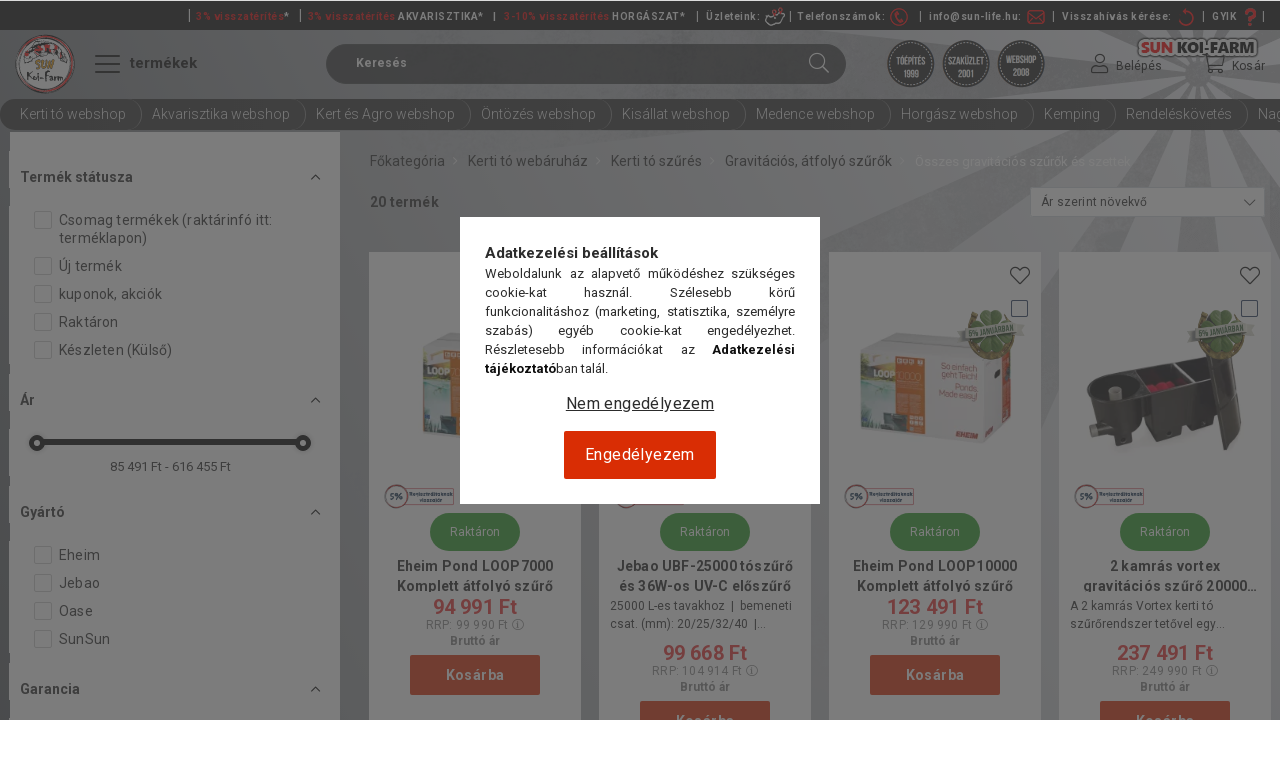

--- FILE ---
content_type: text/html; charset=UTF-8
request_url: https://www.koi-farm.hu/spl/635700/Osszes-gravitacios-szurok-es-szettek
body_size: 133222
content:
<!DOCTYPE html>
<html lang="hu">
<head>
    <meta charset="utf-8">
<meta name="keywords" content="összes,gravitációs,szűrő,szűrők,szet,szett,szettek,set,sett,settek,tó,kerti tó,tiszta,átlátható víz">
<meta name="description" content="Az összes gravitációs szűrő és szett a koi-farmon válogass most">
<meta name="robots" content="index, follow">
<meta http-equiv="X-UA-Compatible" content="IE=Edge">
<meta property="og:site_name" content="koi-farm.hu" />
<meta property="og:title" content="Összes gravitációs szűrők és szettek | Koi-farm.hu">
<meta property="og:description" content="Az összes gravitációs szűrő és szett a koi-farmon válogass most">
<meta property="og:type" content="website">
<meta property="og:url" content="https://www.koi-farm.hu/spl/635700/Osszes-gravitacios-szurok-es-szettek">
<meta name="facebook-domain-verification" content="0nl3dnq3w49uvdr6mwuaaj5s8upubh">
<meta name="google-site-verification" content="c8vrDmMg7fKgD95FW3oylzHO1SuR26g2S9VO3_4SbcE">
<meta name="dc.title" content="Összes gravitációs szűrők és szettek | Koi-farm.hu">
<meta name="dc.description" content="Az összes gravitációs szűrő és szett a koi-farmon válogass most">
<meta name="dc.publisher" content="koi-farm.hu">
<meta name="dc.language" content="hu">
<meta name="theme-color" content="#c70000">
<meta name="msapplication-TileColor" content="#c70000">
<meta name="mobile-web-app-capable" content="yes">
<meta name="apple-mobile-web-app-capable" content="yes">
<meta name="MobileOptimized" content="320">
<meta name="HandheldFriendly" content="true">

<title>Összes gravitációs szűrők és szettek | Koi-farm.hu</title>


<script>
var service_type="shop";
var shop_url_main="https://www.koi-farm.hu";
var actual_lang="hu";
var money_len="0";
var money_thousend=" ";
var money_dec=",";
var shop_id=29395;
var unas_design_url="https:"+"/"+"/"+"www.koi-farm.hu"+"/"+"!common_design"+"/"+"custom"+"/"+"koi-farm.unas.hu"+"/";
var unas_design_code='0';
var unas_base_design_code='1800';
var unas_design_ver=4;
var unas_design_subver=0;
var unas_shop_url='https://www.koi-farm.hu';
var responsive="yes";
var price_nullcut_disable=1;
var config_plus=new Array();
config_plus['product_tooltip']=1;
config_plus['cart_redirect']=1;
config_plus['money_type']='Ft';
config_plus['money_type_display']='Ft';
var lang_text=new Array();

var UNAS = UNAS || {};
UNAS.shop={"base_url":'https://www.koi-farm.hu',"domain":'www.koi-farm.hu',"username":'koi-farm.unas.hu',"id":29395,"lang":'hu',"currency_type":'Ft',"currency_code":'HUF',"currency_rate":'1',"currency_length":0,"base_currency_length":0,"canonical_url":'https://www.koi-farm.hu/spl/635700/Osszes-gravitacios-szurok-es-szettek'};
UNAS.design={"code":'0',"page":'product_list'};
UNAS.api_auth="17d5b2af449be9b4b7fb23203ce02916";
UNAS.customer={"email":'',"id":0,"group_id":0,"without_registration":0};
UNAS.shop["category_id"]="635700";
UNAS.shop["only_private_customer_can_purchase"] = false;
 

UNAS.text = {
    "button_overlay_close": `Bezár`,
    "popup_window": `Felugró ablak`,
    "list": `lista`,
    "updating_in_progress": `frissítés folyamatban`,
    "updated": `frissítve`,
    "is_opened": `megnyitva`,
    "is_closed": `bezárva`,
    "deleted": `törölve`,
    "consent_granted": `hozzájárulás megadva`,
    "consent_rejected": `hozzájárulás elutasítva`,
    "field_is_incorrect": `mező hibás`,
    "error_title": `Hiba!`,
    "product_variants": `termék változatok`,
    "product_added_to_cart": `A termék a kosárba került`,
    "product_added_to_cart_with_qty_problem": `A termékből csak [qty_added_to_cart] [qty_unit] került kosárba`,
    "product_removed_from_cart": `A termék törölve a kosárból`,
    "reg_title_name": `Név`,
    "reg_title_company_name": `Cégnév`,
    "number_of_items_in_cart": `Kosárban lévő tételek száma`,
    "cart_is_empty": `A kosár üres`,
    "cart_updated": `A kosár frissült`,
    "mandatory": `Kötelező!`
};


UNAS.text["delete_from_compare"]= `Törlés összehasonlításból`;
UNAS.text["comparison"]= `Összehasonlítás`;

UNAS.text["delete_from_favourites"]= `Törlés a kedvencek közül`;
UNAS.text["add_to_favourites"]= `Kedvencekhez`;








window.lazySizesConfig=window.lazySizesConfig || {};
window.lazySizesConfig.loadMode=1;
window.lazySizesConfig.loadHidden=false;

window.dataLayer = window.dataLayer || [];
function gtag(){dataLayer.push(arguments)};
gtag('js', new Date());
</script>

<script src="https://www.koi-farm.hu/temp/shop_29395_69ee64a2b2ea4d10d451edc5ffcf412d.js?mod_time=1769775047"></script>

<style>@charset "UTF-8";.ac_results {padding:0px;border:1px solid #A8A8A8;  border-top:0;background-color:#fff;overflow:hidden;z-index:99999;  box-sizing:border-box;}.ac_results ul {width:100%;list-style-position:outside;list-style:none;padding:0;margin:0;}.ac_results li {margin:0px;padding:5px;cursor:pointer;display:block;font:menu;font-size:10px;text-align:left;overflow:hidden;  position:relative;}.ac_results2 li {  position:relative;}.ac_loading {      background:url('https://www.koi-farm.hu/!common_packages/jquery/plugins/autocomplete/loading.gif') right 2px center no-repeat white;}.ac_odd {background-color:#F4F4F4;}.ac_over {background-color:#E5E5E5;}.ac_pic {  width:50px;  height:50px;  padding:5px;  box-sizing:border-box;  position:absolute;}.ac_pic img{  width:auto;  height:auto;  max-height:100%;  max-width:100%;  display:block;  margin:0 auto;}.ac_name {  width:100%;  box-sizing:border-box;  line-height:14px;  min-height:40px;  height:auto;  font-size:14px;}.ac_price {  width:84px;  height:50px;  box-sizing:border-box;  padding:5px;  position:absolute;  top:0;  right:0;  line-height:40px;  text-align:right;  font-size:14px;}.search_style_0 .ac_name {  padding:2px 80px 2px 50px;}.search_style_0.no_price .ac_name {  padding:2px 0 2px 50px;}.search_style_0 .ac_pic {  left:0;  top:0;}.search_style_1 .ac_name {  padding:2px 0;}.search_style_2 .ac_name {  padding:2px 0 2px 50px;}.search_style_2 .ac_pic {  left:0;  top:0;}.search_style_3 .ac_name {  padding:2px 50px 2px 0;}.search_style_3 .ac_pic {  right:0;  top:0;}.search_style_4 .ac_name {  padding:2px 0 2px 134px;}.search_style_4.no_price .ac_name {  padding:2px 0 2px 54px;}.search_style_4 .ac_price {  left:50px;}.search_style_4 .ac_pic {  left:0;  top:0;}.search_style_5 .ac_name {  padding:2px 134px 2px 0;}.search_style_5.no_price .ac_name {  padding:2px 50px 2px 0;}.search_style_5 .ac_price {  right:50px;}.search_style_5 .ac_pic {  right:0;  top:0;}.search_style_6 .ac_name {  padding:2px 132px 2px 0;}.search_style_6.no_price .ac_name {  padding:2px 50px 2px 0;}.search_style_6 .ac_price, .search_style_6.no_price .ac_pic {  right:0;}.search_style_6 .ac_pic {  right:80px;  top:0;}.search_style_7 .ac_name {  padding:2px 48px 2px 80px;}.search_style_7.no_price .ac_name {  padding:2px 48px 2px 0;}.search_style_7 .ac_price {  left:0;  text-align:left;}.search_style_7 .ac_pic {  right:0;  top:0;  text-align:right;}.search_style_8 .ac_name {  padding:2px 0px 2px 134px;}.search_style_8.no_price .ac_name {  padding:2px 0 2px 50px;}.search_style_8 .ac_price, .search_style_8.no_price .ac_pic {  left:0;  text-align:left;}.search_style_8 .ac_pic {  left:82px;  top:0;}.ac_results.small_search_box .search_style_0 .ac_name, .ac_results.small_search_box .search_style_4 .ac_name, .ac_results.small_search_box .search_style_5 .ac_name,.ac_results.small_search_box .search_style_6 .ac_name, .ac_results.small_search_box .search_style_7 .ac_name, .ac_results.small_search_box .search_style_8 .ac_name {  padding:5px 0;  overflow:hidden;  min-height:16px;  font-size:13px;  padding:2px 0;}.ac_results.small_search_box .search_style_0 .ac_name, .ac_results.small_search_box .search_style_4 .ac_name, .ac_results.small_search_box .search_style_7 .ac_name,.ac_results.small_search_box .search_style_8 .ac_name {  margin-top:45px;}.ac_results.small_search_box .search_style_5 .ac_name, .ac_results.small_search_box .search_style_6 .ac_name {  margin-bottom:45px;}.ac_results.small_search_box .search_style_5 .ac_pic, .ac_results.small_search_box .search_style_5 .ac_price,.ac_results.small_search_box .search_style_6 .ac_pic, .ac_results.small_search_box .search_style_6 .ac_price {  bottom:0;  top:initial;}.ac_results.small_search_box .search_style_2 .ac_pic {  left:0;  width:50px;}.ac_results.small_search_box .search_style_3 .ac_pic {  right:0;  width:50px;}.ac_results.small_search_box .search_style_4 .ac_pic, .ac_results.small_search_box .search_style_0 .ac_pic {  left:0;  text-align:left;}.ac_results.small_search_box .search_style_4 .ac_price, .ac_results.small_search_box .search_style_0 .ac_price {  right:0;  text-align:right;  left:initial;}.ac_results.small_search_box .search_style_5 .ac_pic {  right:0;  text-align:right;}.ac_results.small_search_box .search_style_5 .ac_price {  right:initial;  left:0;  text-align:left;}.ac_results.small_search_box .search_style_6 .ac_pic {  right:initial;  left:0;  text-align:left;}.ac_results.small_search_box .search_style_6 .ac_price {  right:0;  text-align:right;}.ac_results.small_search_box .search_style_7 .ac_pic {  text-align:right;}.ac_results.small_search_box .search_style_8 .ac_pic {  right:0;  left:initial;  text-align:right;}.ac_results.small_search_box .ac_pic {  width:50%;  text-align:center;  box-sizing:border-box;}.ac_results.small_search_box .ac_price {  width:50%;  font-weight:bold;  font-size:12px;}.ac_results.small_search_box .ac_pic img {  margin:0;  display:inline-block;}.small_search_box .search_style_0.no_price .ac_pic, .small_search_box .search_style_4.no_price .ac_pic, .small_search_box .search_style_8.no_price .ac_pic {  width:50px;  left:0;}.small_search_box .search_style_0.no_price .ac_name, .small_search_box .search_style_4.no_price .ac_name, .small_search_box .search_style_8.no_price .ac_name {  padding:2px 0 2px 50px;  margin-top:0;  min-height:40px;}.small_search_box .search_style_5.no_price .ac_pic, .small_search_box .search_style_6.no_price .ac_pic, .small_search_box .search_style_7.no_price .ac_pic {  width:50px;  right:0;  bottom:initial;  left:initial;  top:0;}.small_search_box .search_style_5.no_price .ac_name, .small_search_box .search_style_6.no_price .ac_name, .small_search_box .search_style_7.no_price .ac_name {  padding:2px 50px 2px 0;  min-height:40px;  margin-top:0;  margin-bottom:0;}.slick-slider{  position:relative;  display:block;  box-sizing:border-box;  -webkit-user-select:none;  -moz-user-select:none;  -ms-user-select:none;  user-select:none;  -webkit-touch-callout:none;  -khtml-user-select:none;  -ms-touch-action:pan-y;  touch-action:pan-y;  -webkit-tap-highlight-color:transparent;}.slick-list{  position:relative;  display:block;  overflow:hidden;  margin:0;  padding:0;}.slick-list:focus{  outline:none;}.slick-list.dragging{  cursor:pointer;  }.slick-slider .slick-track,.slick-slider .slick-list{  -webkit-transform:translate3d(0, 0, 0);  -moz-transform:translate3d(0, 0, 0);  -ms-transform:translate3d(0, 0, 0);   -o-transform:translate3d(0, 0, 0);  transform:translate3d(0, 0, 0);}.slick-track{  position:relative;  top:0;  left:0;  display:block;  margin-left:auto;  margin-right:auto;}.slick-track:before,.slick-track:after{  display:table;  content:'';}.slick-track:after{  clear:both;}.slick-loading .slick-track{  visibility:hidden;}.slick-slide{  display:none;  float:left;  height:100%;  min-height:1px;}[dir='rtl'] .slick-slide{  float:right;}.slick-slide img{  display:block;}.slick-slide.slick-loading img{  display:none;}.slick-slide.dragging img{  pointer-events:none;}.slick-initialized .slick-slide{  display:block;}.slick-loading .slick-slide{  visibility:hidden;}.slick-vertical .slick-slide{  display:block;  height:auto;  border:1px solid transparent;}.slick-arrow.slick-hidden {  display:none;}.slick-list:after { clear:both; content:""; display:block;}.slider-pro{position:relative;margin:0 auto;-moz-box-sizing:content-box;box-sizing:content-box}.sp-slides-container{position:relative}.sp-mask{position:relative;overflow:hidden}.sp-slides{position:relative;-webkit-backface-visibility:hidden;-webkit-perspective:1000}.sp-slide{position:absolute;overflow:hidden;}.sp-image-container{overflow:hidden}.sp-image{position:relative;display:block;border:none}.sp-no-js{overflow:hidden;max-width:100%}.sp-thumbnails-container{position:relative;overflow:hidden;direction:ltr}.sp-bottom-thumbnails,.sp-top-thumbnails{left:0;margin:0 auto}.sp-top-thumbnails{position:absolute;top:0;margin-bottom:4px}.sp-bottom-thumbnails{margin-top:4px}.sp-left-thumbnails,.sp-right-thumbnails{position:absolute;top:0}.sp-right-thumbnails{right:0;margin-left:4px}.sp-left-thumbnails{left:0;margin-right:4px}.sp-thumbnails{position:relative}.sp-thumbnail{border:none}.sp-thumbnail-container{position:relative;display:block;overflow:hidden;float:left;-moz-box-sizing:border-box;box-sizing:border-box}.sp-rtl .sp-thumbnail-container{float:right}.sp-bottom-thumbnails .sp-thumbnail-container,.sp-top-thumbnails .sp-thumbnail-container{margin-left:2px;margin-right:2px}.sp-bottom-thumbnails .sp-thumbnail-container:first-child,.sp-top-thumbnails .sp-thumbnail-container:first-child{margin-left:0}.sp-bottom-thumbnails .sp-thumbnail-container:last-child,.sp-top-thumbnails .sp-thumbnail-container:last-child{margin-right:0}.sp-left-thumbnails .sp-thumbnail-container,.sp-right-thumbnails .sp-thumbnail-container{margin-top:2px;margin-bottom:2px}.sp-left-thumbnails .sp-thumbnail-container:first-child,.sp-right-thumbnails .sp-thumbnail-container:first-child{margin-top:0}.sp-left-thumbnails .sp-thumbnail-container:last-child,.sp-right-thumbnails .sp-thumbnail-container:last-child{margin-bottom:0}.sp-right-thumbnails.sp-has-pointer{margin-left:-13px}.sp-right-thumbnails.sp-has-pointer .sp-thumbnail{position:absolute;left:18px;margin-left:0!important}.sp-right-thumbnails.sp-has-pointer .sp-selected-thumbnail:before{content:'';position:absolute;height:100%;border-left:5px solid red;left:0;top:0;margin-left:13px}.sp-right-thumbnails.sp-has-pointer .sp-selected-thumbnail:after{content:'';position:absolute;width:0;height:0;left:0;top:50%;margin-top:-8px;border-right:13px solid red;border-top:8px solid transparent;border-bottom:8px solid transparent}.sp-left-thumbnails.sp-has-pointer{margin-right:-13px}.sp-left-thumbnails.sp-has-pointer .sp-thumbnail{position:absolute;right:18px}.sp-left-thumbnails.sp-has-pointer .sp-selected-thumbnail:before{content:'';position:absolute;height:100%;border-left:5px solid red;right:0;top:0;margin-right:13px}.sp-left-thumbnails.sp-has-pointer .sp-selected-thumbnail:after{content:'';position:absolute;width:0;height:0;right:0;top:50%;margin-top:-8px;border-left:13px solid red;border-top:8px solid transparent;border-bottom:8px solid transparent}.sp-bottom-thumbnails.sp-has-pointer{margin-top:-13px}.sp-bottom-thumbnails.sp-has-pointer .sp-thumbnail{position:absolute;top:18px;margin-top:0!important}.sp-bottom-thumbnails.sp-has-pointer .sp-selected-thumbnail:before{content:'';position:absolute;width:100%;border-bottom:5px solid red;top:0;margin-top:13px}.sp-bottom-thumbnails.sp-has-pointer .sp-selected-thumbnail:after{content:'';position:absolute;width:0;height:0;left:50%;top:0;margin-left:-8px;border-bottom:13px solid red;border-left:8px solid transparent;border-right:8px solid transparent}.sp-top-thumbnails.sp-has-pointer{margin-bottom:-13px}.sp-top-thumbnails.sp-has-pointer .sp-thumbnail{position:absolute;bottom:18px}.sp-top-thumbnails.sp-has-pointer .sp-selected-thumbnail:before{content:'';position:absolute;width:100%;border-bottom:5px solid red;bottom:0;margin-bottom:13px}.sp-top-thumbnails.sp-has-pointer .sp-selected-thumbnail:after{content:'';position:absolute;width:0;height:0;left:50%;bottom:0;margin-left:-8px;border-top:13px solid red;border-left:8px solid transparent;border-right:8px solid transparent}.sp-layer{position:absolute;margin:0;box-sizing:border-box;-moz-box-sizing:border-box;-webkit-box-sizing:border-box;-webkit-font-smoothing:subpixel-antialiased;-webkit-backface-visibility:hidden}.sp-black{color:#FFF;background:#000;background:rgba(0,0,0,.7)}.sp-white{color:#000;background:#fff;background:rgba(255,255,255,.7)}.sp-rounded{border-radius:10px}.sp-padding{padding:10px}.sp-grab{cursor:url('https://www.koi-farm.hu/!common_packages/jquery/plugins/slider-pro/css/images/openhand.cur'),move}.sp-grabbing{cursor:url('https://www.koi-farm.hu/!common_packages/jquery/plugins/slider-pro/css/images/closedhand.cur'),move}.sp-selectable{cursor:default}.sp-caption-container{text-align:center;margin-top:10px}.sp-full-screen{margin:0!important;background-color:#000}.sp-full-screen-button{position:absolute;top:5px;right:10px;font-size:30px;line-height:1;cursor:pointer;-webkit-transform:rotate(45deg);-ms-transform:rotate(45deg);transform:rotate(45deg)}.sp-full-screen-button:before{content:'\2195'}.sp-fade-full-screen{opacity:0;-webkit-transition:opacity .5s;transition:opacity .5s}.slider-pro:hover .sp-fade-full-screen{opacity:1}.sp-buttons{position:relative;width:100%;text-align:center;padding-top:10px}.sp-rtl .sp-buttons{direction:rtl}.sp-full-screen .sp-buttons{display:none}.sp-button{width:10px;height:10px;border:2px solid #000;border-radius:50%;margin:4px;display:inline-block;-moz-box-sizing:border-box;-webkit-box-sizing:border-box;box-sizing:border-box;cursor:pointer}.sp-selected-button{background-color:#000}@media only screen and (min-width:768px) and (max-width:1024px){.sp-button{width:14px;height:14px}}@media only screen and (min-width:568px) and (max-width:768px){.sp-button{width:16px;height:16px}}@media only screen and (min-width:320px) and (max-width:568px){.sp-button{width:18px;height:18px}}.sp-arrows{position:absolute}.sp-fade-arrows{opacity:0;-webkit-transition:opacity .5s;transition:opacity .5s}.sp-slides-container:hover .sp-fade-arrows{opacity:1}.sp-horizontal .sp-arrows{width:100%;left:0;top:50%;margin-top:-15px}.sp-vertical .sp-arrows{height:100%;left:50%;top:0;margin-left:-10px}.sp-arrow{position:absolute;display:block;width:20px;height:30px;cursor:pointer}.sp-vertical .sp-arrow{-webkit-transform:rotate(90deg);-ms-transform:rotate(90deg);transform:rotate(90deg)}.sp-horizontal .sp-previous-arrow{left:20px;right:auto}.sp-horizontal .sp-next-arrow,.sp-horizontal.sp-rtl .sp-previous-arrow{right:20px;left:auto}.sp-horizontal.sp-rtl .sp-next-arrow{left:20px;right:auto}.sp-vertical .sp-previous-arrow{top:20px}.sp-vertical .sp-next-arrow{bottom:20px;-webkit-transform:rotate(270deg);-ms-transform:rotate(270deg);transform:rotate(270deg)}.sp-next-arrow:after,.sp-next-arrow:before,.sp-previous-arrow:after,.sp-previous-arrow:before{content:'';position:absolute;width:50%;height:50%;background-color:#FFF}.sp-arrow:before{left:30%;top:0;-webkit-transform:skew(145deg,0deg);-ms-transform:skew(145deg,0deg);transform:skew(145deg,0deg)}.sp-arrow:after{left:30%;top:50%;-webkit-transform:skew(-145deg,0deg);-ms-transform:skew(-145deg,0deg);transform:skew(-145deg,0deg)}.sp-horizontal.sp-rtl .sp-previous-arrow,.sp-next-arrow{-webkit-transform:rotate(180deg);-ms-transform:rotate(180deg);transform:rotate(180deg)}.sp-horizontal.sp-rtl .sp-next-arrow{-webkit-transform:rotate(0deg);-ms-transform:rotate(0deg);transform:rotate(0deg)}.ie7 .sp-arrow,.ie8 .sp-arrow{width:0;height:0}.ie7 .sp-arrow:after,.ie7 .sp-arrow:before,.ie8 .sp-arrow:after,.ie8 .sp-arrow:before{content:none}.ie7.sp-horizontal .sp-previous-arrow,.ie8.sp-horizontal .sp-previous-arrow{border-right:20px solid #FFF;border-top:20px solid transparent;border-bottom:20px solid transparent}.ie7.sp-horizontal .sp-next-arrow,.ie8.sp-horizontal .sp-next-arrow{border-left:20px solid #FFF;border-top:20px solid transparent;border-bottom:20px solid transparent}.ie7.sp-vertical .sp-previous-arrow,.ie8.sp-vertical .sp-previous-arrow{border-bottom:20px solid #FFF;border-left:20px solid transparent;border-right:20px solid transparent}.ie7.sp-vertical .sp-next-arrow,.ie8.sp-vertical .sp-next-arrow{border-top:20px solid #FFF;border-left:20px solid transparent;border-right:20px solid transparent}.sp-thumbnail-arrows{position:absolute}.sp-fade-thumbnail-arrows{opacity:0;-webkit-transition:opacity .5s;transition:opacity .5s}.sp-thumbnails-container:hover .sp-fade-thumbnail-arrows{opacity:1}.sp-bottom-thumbnails .sp-thumbnail-arrows,.sp-top-thumbnails .sp-thumbnail-arrows{width:100%;top:50%;left:0;margin-top:-12px}.sp-left-thumbnails .sp-thumbnail-arrows,.sp-right-thumbnails .sp-thumbnail-arrows{height:100%;top:0;left:50%;margin-left:-7px}.sp-thumbnail-arrow{position:absolute;display:block;width:15px;height:25px;cursor:pointer}.sp-left-thumbnails .sp-thumbnail-arrows .sp-thumbnail-arrow,.sp-right-thumbnails .sp-thumbnail-arrows .sp-thumbnail-arrow{-webkit-transform:rotate(90deg);-ms-transform:rotate(90deg);transform:rotate(90deg)}.sp-bottom-thumbnails .sp-previous-thumbnail-arrow,.sp-top-thumbnails .sp-previous-thumbnail-arrow{left:0}.sp-bottom-thumbnails .sp-next-thumbnail-arrow,.sp-top-thumbnails .sp-next-thumbnail-arrow{right:0}.sp-left-thumbnails .sp-previous-thumbnail-arrow,.sp-right-thumbnails .sp-previous-thumbnail-arrow{top:0}.sp-left-thumbnails .sp-next-thumbnail-arrow,.sp-right-thumbnails .sp-next-thumbnail-arrow{bottom:0}.sp-next-thumbnail-arrow:after,.sp-next-thumbnail-arrow:before,.sp-previous-thumbnail-arrow:after,.sp-previous-thumbnail-arrow:before{content:'';position:absolute;width:50%;height:50%;background-color:#FFF}.sp-previous-thumbnail-arrow:before{left:30%;top:0;-webkit-transform:skew(145deg,0deg);-ms-transform:skew(145deg,0deg);transform:skew(145deg,0deg)}.sp-previous-thumbnail-arrow:after{left:30%;top:50%;-webkit-transform:skew(-145deg,0deg);-ms-transform:skew(-145deg,0deg);transform:skew(-145deg,0deg)}.sp-next-thumbnail-arrow:before{right:30%;top:0;-webkit-transform:skew(35deg,0deg);-ms-transform:skew(35deg,0deg);transform:skew(35deg,0deg)}.sp-next-thumbnail-arrow:after{right:30%;top:50%;-webkit-transform:skew(-35deg,0deg);-ms-transform:skew(-35deg,0deg);transform:skew(-35deg,0deg)}.ie7 .sp-thumbnail-arrow,.ie8 .sp-thumbnail-arrow{width:0;height:0}.ie7 .sp-thumbnail-arrow:after,.ie7 .sp-thumbnail-arrow:before,.ie8 .sp-thumbnail-arrow:after,.ie8 .sp-thumbnail-arrow:before{content:none}.ie7 .sp-bottom-thumbnails .sp-previous-thumbnail-arrow,.ie7 .sp-top-thumbnails .sp-previous-thumbnail-arrow,.ie8 .sp-bottom-thumbnails .sp-previous-thumbnail-arrow,.ie8 .sp-top-thumbnails .sp-previous-thumbnail-arrow{border-right:12px solid #FFF;border-top:12px solid transparent;border-bottom:12px solid transparent}.ie7 .sp-bottom-thumbnails .sp-next-thumbnail-arrow,.ie7 .sp-top-thumbnails .sp-next-thumbnail-arrow,.ie8 .sp-bottom-thumbnails .sp-next-thumbnail-arrow,.ie8 .sp-top-thumbnails .sp-next-thumbnail-arrow{border-left:12px solid #FFF;border-top:12px solid transparent;border-bottom:12px solid transparent}.ie7 .sp-left-thumbnails .sp-previous-thumbnail-arrow,.ie7 .sp-right-thumbnails .sp-previous-thumbnail-arrow,.ie8 .sp-left-thumbnails .sp-previous-thumbnail-arrow,.ie8 .sp-right-thumbnails .sp-previous-thumbnail-arrow{border-bottom:12px solid #FFF;border-left:12px solid transparent;border-right:12px solid transparent}.ie7 .sp-left-thumbnails .sp-next-thumbnail-arrow,.ie7 .sp-right-thumbnails .sp-next-thumbnail-arrow,.ie8 .sp-left-thumbnails .sp-next-thumbnail-arrow,.ie8 .sp-right-thumbnails .sp-next-thumbnail-arrow{border-top:12px solid #FFF;border-left:12px solid transparent;border-right:12px solid transparent}a.sp-video{text-decoration:none}a.sp-video img{-webkit-backface-visibility:hidden;border:none}a.sp-video:after{content:'\25B6';position:absolute;width:45px;padding-left:5px;height:50px;border:2px solid #FFF;text-align:center;font-size:30px;border-radius:30px;top:0;color:#FFF;bottom:0;left:0;right:0;background-color:rgba(0,0,0,.2);margin:auto;line-height:52px}.slider-pro img.sp-image,.slider-pro img.sp-thumbnail{max-width:none;max-height:none;border:none!important;border-radius:0!important;padding:0!important;-webkit-box-shadow:none!important;-mox-box-shadow:none!important;box-shadow:none!important;transition:none;-moz-transition:none;-webkit-transition:none;-o-transition:none}.slider-pro a{position:static;transition:none!important;-moz-transition:none!important;-webkit-transition:none!important;-o-transition:none!important}.slider-pro canvas,.slider-pro embed,.slider-pro iframe,.slider-pro object,.slider-pro video{max-width:none;max-height:none}.slider-pro p.sp-layer{font-size:14px;line-height:1.4;margin:0}.slider-pro h1.sp-layer{font-size:32px;line-height:1.4;margin:0}.slider-pro h2.sp-layer{font-size:24px;line-height:1.4;margin:0}.slider-pro h3.sp-layer{font-size:19px;line-height:1.4;margin:0}.slider-pro h4.sp-layer{font-size:16px;line-height:1.4;margin:0}.slider-pro h5.sp-layer{font-size:13px;line-height:1.4;margin:0}.slider-pro h6.sp-layer{font-size:11px;line-height:1.4;margin:0}.slider-pro img.sp-layer{border:none}:root { --blue:#007bff; --indigo:#6610f2; --purple:#6f42c1; --pink:#e83e8c; --red:#dc3545; --orange:#fd7e14; --yellow:#ffc107; --green:#28a745; --teal:#20c997; --cyan:#17a2b8; --white:#fff; --gray:#aaaaaa; --gray-dark:#888888; --primary:#000000; --secondary:#fff; --success:#2ece2e; --info:#17a2b8; --warning:#ffc107; --danger:#ff6666; --light:#f5f5f5; --dark:#888888; --breakpoint-xs:0; --breakpoint-sm:576px; --breakpoint-md:768px; --breakpoint-lg:992px; --breakpoint-xl:1200px; --font-family-sans-serif:-apple-system, BlinkMacSystemFont, "Segoe UI", Roboto, "Helvetica Neue", Arial, "Noto Sans", sans-serif, "Apple Color Emoji", "Segoe UI Emoji", "Segoe UI Symbol", "Noto Color Emoji"; --font-family-monospace:SFMono-Regular, Menlo, Monaco, Consolas, "Liberation Mono", "Courier New", monospace;}.alert { position:relative; padding:0.75rem 1.25rem; margin-bottom:1rem; border:1px solid transparent; border-radius:0.25rem;}.alert-heading { color:inherit;}.alert-link { font-weight:700;}.alert-dismissible { padding-right:4.75rem;}.alert-dismissible .close { position:absolute; top:0; right:0; padding:0.75rem 1.25rem; color:inherit;}.alert-primary { color:black; background-color:#cccccc; border-color:#b8b8b8;}.alert-primary hr { border-top-color:#ababab;}.alert-primary .alert-link { color:black;}.alert-secondary { color:#858585; background-color:white; border-color:white;}.alert-secondary hr { border-top-color:#f2f2f2;}.alert-secondary .alert-link { color:#6c6c6c;}.alert-success { color:#186b18; background-color:#d5f5d5; border-color:#c4f1c4;}.alert-success hr { border-top-color:#afecaf;}.alert-success .alert-link { color:#0f410f;}.alert-info { color:#0c5460; background-color:#d1ecf1; border-color:#bee5eb;}.alert-info hr { border-top-color:#abdde5;}.alert-info .alert-link { color:#062c33;}.alert-warning { color:#856404; background-color:#fff3cd; border-color:#ffeeba;}.alert-warning hr { border-top-color:#ffe8a1;}.alert-warning .alert-link { color:#533f03;}.alert-danger { color:#853535; background-color:#ffe0e0; border-color:#ffd4d4;}.alert-danger hr { border-top-color:#ffbbbb;}.alert-danger .alert-link { color:#612626;}.alert-light { color:#7f7f7f; background-color:#fdfdfd; border-color:#fcfcfc;}.alert-light hr { border-top-color:#efefef;}.alert-light .alert-link { color:#666666;}.alert-dark { color:#474747; background-color:#e7e7e7; border-color:#dedede;}.alert-dark hr { border-top-color:#d1d1d1;}.alert-dark .alert-link { color:#2e2e2e;}*,*::before,*::after { box-sizing:border-box;}html { font-family:sans-serif; line-height:1.15; -webkit-text-size-adjust:100%; -webkit-tap-highlight-color:rgba(0, 0, 0, 0);}article, aside, figcaption, figure, footer, header, hgroup, main, nav, section { display:block;}body { margin:0; font-family:-apple-system, BlinkMacSystemFont, "Segoe UI", Roboto, "Helvetica Neue", Arial, "Noto Sans", sans-serif, "Apple Color Emoji", "Segoe UI Emoji", "Segoe UI Symbol", "Noto Color Emoji"; font-size:1.5rem; font-weight:400; line-height:1.5; color:#2c2c2c; text-align:left; background-color:#fff;}[tabindex="-1"]:focus { outline:0 !important;}hr { box-sizing:content-box; height:0; overflow:visible;}h1, h2, h3, h4, h5, h6 { margin-top:0; margin-bottom:0.5rem;}p { margin-top:0; margin-bottom:1rem;}abbr[title],abbr[data-original-title] { text-decoration:underline; text-decoration:underline dotted; cursor:help; border-bottom:0; text-decoration-skip-ink:none;}address { margin-bottom:1rem; font-style:normal; line-height:inherit;}ol,ul,dl { margin-top:0; margin-bottom:1rem;}ol ol,ul ul,ol ul,ul ol { margin-bottom:0;}dt { font-weight:700;}dd { margin-bottom:0.5rem; margin-left:0;}blockquote { margin:0 0 1rem;}b,strong { font-weight:bolder;}small { font-size:80%;}sub,sup { position:relative; font-size:75%; line-height:0; vertical-align:baseline;}sub { bottom:-0.25em;}sup { top:-0.5em;}a { color:#000000; text-decoration:none; background-color:transparent;}a:hover { color:black; text-decoration:underline;}a:not([href]):not([tabindex]) { color:inherit; text-decoration:none;}a:not([href]):not([tabindex]):hover, a:not([href]):not([tabindex]):focus { color:inherit; text-decoration:none;}a:not([href]):not([tabindex]):focus { outline:0;}pre,code,kbd,samp { font-family:SFMono-Regular, Menlo, Monaco, Consolas, "Liberation Mono", "Courier New", monospace; font-size:1em;}pre { margin-top:0; margin-bottom:1rem; overflow:auto;}figure { margin:0 0 1rem;}img { vertical-align:middle; border-style:none;}svg { overflow:hidden; vertical-align:middle;}table { border-collapse:collapse;}caption { padding-top:0.75rem; padding-bottom:0.75rem; color:#999; text-align:left; caption-side:bottom;}th { text-align:inherit;}label { display:inline-block; margin-bottom:0.5rem;}button { border-radius:0;}button:focus { outline:1px dotted; outline:5px auto -webkit-focus-ring-color;}input,button,select,optgroup,textarea { margin:0; font-family:inherit; font-size:inherit; line-height:inherit;}button,input { overflow:visible;}button,select { text-transform:none;}select { word-wrap:normal;}button,[type=button],[type=reset],[type=submit] { -webkit-appearance:button;}button:not(:disabled),[type=button]:not(:disabled),[type=reset]:not(:disabled),[type=submit]:not(:disabled) { cursor:pointer;}button::-moz-focus-inner,[type=button]::-moz-focus-inner,[type=reset]::-moz-focus-inner,[type=submit]::-moz-focus-inner { padding:0; border-style:none;}input[type=radio],input[type=checkbox] { box-sizing:border-box; padding:0;}input[type=date],input[type=time],input[type=datetime-local],input[type=month] { -webkit-appearance:listbox;}textarea { overflow:auto; resize:vertical;}fieldset { min-width:0; padding:0; margin:0; border:0;}legend { display:block; width:100%; max-width:100%; padding:0; margin-bottom:0.5rem; font-size:1.5rem; line-height:inherit; color:inherit; white-space:normal;}progress { vertical-align:baseline;}[type=number]::-webkit-inner-spin-button,[type=number]::-webkit-outer-spin-button { height:auto;}[type=search] { outline-offset:-2px; -webkit-appearance:none;}[type=search]::-webkit-search-decoration { -webkit-appearance:none;}::-webkit-file-upload-button { font:inherit; -webkit-appearance:button;}output { display:inline-block;}summary { display:list-item; cursor:pointer;}template { display:none;}[hidden] { display:none !important;}h1, h2, h3, h4, h5, h6,.h1, .h2, .h3, .h4, .h5, .h6 { margin-bottom:0.5rem; font-weight:500; line-height:1.2;}h1, .h1 { font-size:3.75rem;}h2, .h2 { font-size:3rem;}h3, .h3 { font-size:2.625rem;}h4, .h4 { font-size:2.25rem;}h5, .h5 { font-size:1.875rem;}h6, .h6 { font-size:1.5rem;}.lead { font-size:1.875rem; font-weight:300;}.display-1 { font-size:6rem; font-weight:300; line-height:1.2;}.display-2 { font-size:5.5rem; font-weight:300; line-height:1.2;}.display-3 { font-size:4.5rem; font-weight:300; line-height:1.2;}.display-4 { font-size:3.5rem; font-weight:300; line-height:1.2;}hr { margin-top:1rem; margin-bottom:1rem; border:0; border-top:1px solid rgba(0, 0, 0, 0.1);}small,.small { font-size:80%; font-weight:400;}mark,.mark { padding:0.2em; background-color:#fcf8e3;}.list-unstyled { padding-left:0; list-style:none;}.list-inline { padding-left:0; list-style:none;}.list-inline-item { display:inline-block;}.list-inline-item:not(:last-child) { margin-right:0.5rem;}.initialism { font-size:90%; text-transform:uppercase;}.blockquote { margin-bottom:1rem; font-size:1.875rem;}.blockquote-footer { display:block; font-size:80%; color:#aaaaaa;}.blockquote-footer::before { content:"— ";}.img-fluid { max-width:100%; height:auto;}.img-thumbnail { padding:0.25rem; background-color:#fff; border:1px solid #dddddd; border-radius:0.25rem; max-width:100%; height:auto;}.figure { display:inline-block;}.figure-img { margin-bottom:0.5rem; line-height:1;}.figure-caption { font-size:90%; color:#aaaaaa;}.container { width:100%; padding-right:15px; padding-left:15px; margin-right:auto; margin-left:auto;}@media (min-width:576px) { .container {  max-width:540px; }}@media (min-width:768px) { .container {  max-width:720px; }}@media (min-width:992px) { .container {  max-width:960px; }}@media (min-width:1200px) { .container {  max-width:1140px; }}.container-fluid { width:100%; padding-right:15px; padding-left:15px; margin-right:auto; margin-left:auto;}.row { display:flex; flex-wrap:wrap; margin-right:-15px; margin-left:-15px;}.no-gutters { margin-right:0; margin-left:0;}.no-gutters > .col,.no-gutters > [class*=col-] { padding-right:0; padding-left:0;}.col-xl,.col-xl-auto, .col-xl-12, .col-xl-11, .col-xl-10, .col-xl-9, .col-xl-8, .col-xl-7, .col-xl-6, .col-xl-5, .col-xl-4, .col-xl-3, .col-xl-2, .col-xl-1, .col-lg,.col-lg-auto, .col-lg-12, .col-lg-11, .col-lg-10, .col-lg-9, .col-lg-8, .col-lg-7, .col-lg-6, .col-lg-5, .col-lg-4, .col-lg-3, .col-lg-2, .col-lg-1, .col-md,.col-md-auto, .col-md-12, .col-md-11, .col-md-10, .col-md-9, .col-md-8, .col-md-7, .col-md-6, .col-md-5, .col-md-4, .col-md-3, .col-md-2, .col-md-1, .col-sm,.col-sm-auto, .col-sm-12, .col-sm-11, .col-sm-10, .col-sm-9, .col-sm-8, .col-sm-7, .col-sm-6, .col-sm-5, .col-sm-4, .col-sm-3, .col-sm-2, .col-sm-1, .col,.col-auto, .col-12, .col-11, .col-10, .col-9, .col-8, .col-7, .col-6, .col-5, .col-4, .col-3, .col-2, .col-1 { position:relative; width:100%; padding-right:15px; padding-left:15px;}.col { flex-basis:0; flex-grow:1; max-width:100%;}.col-auto { flex:0 0 auto; width:auto; max-width:100%;}.col-1 { flex:0 0 8.3333333333%; max-width:8.3333333333%;}.col-2 { flex:0 0 16.6666666667%; max-width:16.6666666667%;}.col-3 { flex:0 0 25%; max-width:25%;}.col-4 { flex:0 0 33.3333333333%; max-width:33.3333333333%;}.col-5 { flex:0 0 41.6666666667%; max-width:41.6666666667%;}.col-6 { flex:0 0 50%; max-width:50%;}.col-7 { flex:0 0 58.3333333333%; max-width:58.3333333333%;}.col-8 { flex:0 0 66.6666666667%; max-width:66.6666666667%;}.col-9 { flex:0 0 75%; max-width:75%;}.col-10 { flex:0 0 83.3333333333%; max-width:83.3333333333%;}.col-11 { flex:0 0 91.6666666667%; max-width:91.6666666667%;}.col-12 { flex:0 0 100%; max-width:100%;}.order-first { order:-1;}.order-last { order:13;}.order-0 { order:0;}.order-1 { order:1;}.order-2 { order:2;}.order-3 { order:3;}.order-4 { order:4;}.order-5 { order:5;}.order-6 { order:6;}.order-7 { order:7;}.order-8 { order:8;}.order-9 { order:9;}.order-10 { order:10;}.order-11 { order:11;}.order-12 { order:12;}.offset-1 { margin-left:8.3333333333%;}.offset-2 { margin-left:16.6666666667%;}.offset-3 { margin-left:25%;}.offset-4 { margin-left:33.3333333333%;}.offset-5 { margin-left:41.6666666667%;}.offset-6 { margin-left:50%;}.offset-7 { margin-left:58.3333333333%;}.offset-8 { margin-left:66.6666666667%;}.offset-9 { margin-left:75%;}.offset-10 { margin-left:83.3333333333%;}.offset-11 { margin-left:91.6666666667%;}@media (min-width:576px) { .col-sm {  flex-basis:0;  flex-grow:1;  max-width:100%; } .col-sm-auto {  flex:0 0 auto;  width:auto;  max-width:100%; } .col-sm-1 {  flex:0 0 8.3333333333%;  max-width:8.3333333333%; } .col-sm-2 {  flex:0 0 16.6666666667%;  max-width:16.6666666667%; } .col-sm-3 {  flex:0 0 25%;  max-width:25%; } .col-sm-4 {  flex:0 0 33.3333333333%;  max-width:33.3333333333%; } .col-sm-5 {  flex:0 0 41.6666666667%;  max-width:41.6666666667%; } .col-sm-6 {  flex:0 0 50%;  max-width:50%; } .col-sm-7 {  flex:0 0 58.3333333333%;  max-width:58.3333333333%; } .col-sm-8 {  flex:0 0 66.6666666667%;  max-width:66.6666666667%; } .col-sm-9 {  flex:0 0 75%;  max-width:75%; } .col-sm-10 {  flex:0 0 83.3333333333%;  max-width:83.3333333333%; } .col-sm-11 {  flex:0 0 91.6666666667%;  max-width:91.6666666667%; } .col-sm-12 {  flex:0 0 100%;  max-width:100%; } .order-sm-first {  order:-1; } .order-sm-last {  order:13; } .order-sm-0 {  order:0; } .order-sm-1 {  order:1; } .order-sm-2 {  order:2; } .order-sm-3 {  order:3; } .order-sm-4 {  order:4; } .order-sm-5 {  order:5; } .order-sm-6 {  order:6; } .order-sm-7 {  order:7; } .order-sm-8 {  order:8; } .order-sm-9 {  order:9; } .order-sm-10 {  order:10; } .order-sm-11 {  order:11; } .order-sm-12 {  order:12; } .offset-sm-0 {  margin-left:0; } .offset-sm-1 {  margin-left:8.3333333333%; } .offset-sm-2 {  margin-left:16.6666666667%; } .offset-sm-3 {  margin-left:25%; } .offset-sm-4 {  margin-left:33.3333333333%; } .offset-sm-5 {  margin-left:41.6666666667%; } .offset-sm-6 {  margin-left:50%; } .offset-sm-7 {  margin-left:58.3333333333%; } .offset-sm-8 {  margin-left:66.6666666667%; } .offset-sm-9 {  margin-left:75%; } .offset-sm-10 {  margin-left:83.3333333333%; } .offset-sm-11 {  margin-left:91.6666666667%; }}@media (min-width:768px) { .col-md {  flex-basis:0;  flex-grow:1;  max-width:100%; } .col-md-auto {  flex:0 0 auto;  width:auto;  max-width:100%; } .col-md-1 {  flex:0 0 8.3333333333%;  max-width:8.3333333333%; } .col-md-2 {  flex:0 0 16.6666666667%;  max-width:16.6666666667%; } .col-md-3 {  flex:0 0 25%;  max-width:25%; } .col-md-4 {  flex:0 0 33.3333333333%;  max-width:33.3333333333%; } .col-md-5 {  flex:0 0 41.6666666667%;  max-width:41.6666666667%; } .col-md-6 {  flex:0 0 50%;  max-width:50%; } .col-md-7 {  flex:0 0 58.3333333333%;  max-width:58.3333333333%; } .col-md-8 {  flex:0 0 66.6666666667%;  max-width:66.6666666667%; } .col-md-9 {  flex:0 0 75%;  max-width:75%; } .col-md-10 {  flex:0 0 83.3333333333%;  max-width:83.3333333333%; } .col-md-11 {  flex:0 0 91.6666666667%;  max-width:91.6666666667%; } .col-md-12 {  flex:0 0 100%;  max-width:100%; } .order-md-first {  order:-1; } .order-md-last {  order:13; } .order-md-0 {  order:0; } .order-md-1 {  order:1; } .order-md-2 {  order:2; } .order-md-3 {  order:3; } .order-md-4 {  order:4; } .order-md-5 {  order:5; } .order-md-6 {  order:6; } .order-md-7 {  order:7; } .order-md-8 {  order:8; } .order-md-9 {  order:9; } .order-md-10 {  order:10; } .order-md-11 {  order:11; } .order-md-12 {  order:12; } .offset-md-0 {  margin-left:0; } .offset-md-1 {  margin-left:8.3333333333%; } .offset-md-2 {  margin-left:16.6666666667%; } .offset-md-3 {  margin-left:25%; } .offset-md-4 {  margin-left:33.3333333333%; } .offset-md-5 {  margin-left:41.6666666667%; } .offset-md-6 {  margin-left:50%; } .offset-md-7 {  margin-left:58.3333333333%; } .offset-md-8 {  margin-left:66.6666666667%; } .offset-md-9 {  margin-left:75%; } .offset-md-10 {  margin-left:83.3333333333%; } .offset-md-11 {  margin-left:91.6666666667%; }}@media (min-width:992px) { .col-lg {  flex-basis:0;  flex-grow:1;  max-width:100%; } .col-lg-auto {  flex:0 0 auto;  width:auto;  max-width:100%; } .col-lg-1 {  flex:0 0 8.3333333333%;  max-width:8.3333333333%; } .col-lg-2 {  flex:0 0 16.6666666667%;  max-width:16.6666666667%; } .col-lg-3 {  flex:0 0 25%;  max-width:25%; } .col-lg-4 {  flex:0 0 33.3333333333%;  max-width:33.3333333333%; } .col-lg-5 {  flex:0 0 41.6666666667%;  max-width:41.6666666667%; } .col-lg-6 {  flex:0 0 50%;  max-width:50%; } .col-lg-7 {  flex:0 0 58.3333333333%;  max-width:58.3333333333%; } .col-lg-8 {  flex:0 0 66.6666666667%;  max-width:66.6666666667%; } .col-lg-9 {  flex:0 0 75%;  max-width:75%; } .col-lg-10 {  flex:0 0 83.3333333333%;  max-width:83.3333333333%; } .col-lg-11 {  flex:0 0 91.6666666667%;  max-width:91.6666666667%; } .col-lg-12 {  flex:0 0 100%;  max-width:100%; } .order-lg-first {  order:-1; } .order-lg-last {  order:13; } .order-lg-0 {  order:0; } .order-lg-1 {  order:1; } .order-lg-2 {  order:2; } .order-lg-3 {  order:3; } .order-lg-4 {  order:4; } .order-lg-5 {  order:5; } .order-lg-6 {  order:6; } .order-lg-7 {  order:7; } .order-lg-8 {  order:8; } .order-lg-9 {  order:9; } .order-lg-10 {  order:10; } .order-lg-11 {  order:11; } .order-lg-12 {  order:12; } .offset-lg-0 {  margin-left:0; } .offset-lg-1 {  margin-left:8.3333333333%; } .offset-lg-2 {  margin-left:16.6666666667%; } .offset-lg-3 {  margin-left:25%; } .offset-lg-4 {  margin-left:33.3333333333%; } .offset-lg-5 {  margin-left:41.6666666667%; } .offset-lg-6 {  margin-left:50%; } .offset-lg-7 {  margin-left:58.3333333333%; } .offset-lg-8 {  margin-left:66.6666666667%; } .offset-lg-9 {  margin-left:75%; } .offset-lg-10 {  margin-left:83.3333333333%; } .offset-lg-11 {  margin-left:91.6666666667%; }}@media (min-width:1200px) { .col-xl {  flex-basis:0;  flex-grow:1;  max-width:100%; } .col-xl-auto {  flex:0 0 auto;  width:auto;  max-width:100%; } .col-xl-1 {  flex:0 0 8.3333333333%;  max-width:8.3333333333%; } .col-xl-2 {  flex:0 0 16.6666666667%;  max-width:16.6666666667%; } .col-xl-3 {  flex:0 0 25%;  max-width:25%; } .col-xl-4 {  flex:0 0 33.3333333333%;  max-width:33.3333333333%; } .col-xl-5 {  flex:0 0 41.6666666667%;  max-width:41.6666666667%; } .col-xl-6 {  flex:0 0 50%;  max-width:50%; } .col-xl-7 {  flex:0 0 58.3333333333%;  max-width:58.3333333333%; } .col-xl-8 {  flex:0 0 66.6666666667%;  max-width:66.6666666667%; } .col-xl-9 {  flex:0 0 75%;  max-width:75%; } .col-xl-10 {  flex:0 0 83.3333333333%;  max-width:83.3333333333%; } .col-xl-11 {  flex:0 0 91.6666666667%;  max-width:91.6666666667%; } .col-xl-12 {  flex:0 0 100%;  max-width:100%; } .order-xl-first {  order:-1; } .order-xl-last {  order:13; } .order-xl-0 {  order:0; } .order-xl-1 {  order:1; } .order-xl-2 {  order:2; } .order-xl-3 {  order:3; } .order-xl-4 {  order:4; } .order-xl-5 {  order:5; } .order-xl-6 {  order:6; } .order-xl-7 {  order:7; } .order-xl-8 {  order:8; } .order-xl-9 {  order:9; } .order-xl-10 {  order:10; } .order-xl-11 {  order:11; } .order-xl-12 {  order:12; } .offset-xl-0 {  margin-left:0; } .offset-xl-1 {  margin-left:8.3333333333%; } .offset-xl-2 {  margin-left:16.6666666667%; } .offset-xl-3 {  margin-left:25%; } .offset-xl-4 {  margin-left:33.3333333333%; } .offset-xl-5 {  margin-left:41.6666666667%; } .offset-xl-6 {  margin-left:50%; } .offset-xl-7 {  margin-left:58.3333333333%; } .offset-xl-8 {  margin-left:66.6666666667%; } .offset-xl-9 {  margin-left:75%; } .offset-xl-10 {  margin-left:83.3333333333%; } .offset-xl-11 {  margin-left:91.6666666667%; }}.table { width:100%; margin-bottom:1rem; color:#2c2c2c;}.table th,.table td { padding:0.75rem; vertical-align:top; border-top:1px solid #dddddd;}.table thead th { vertical-align:bottom; border-bottom:2px solid #dddddd;}.table tbody + tbody { border-top:2px solid #dddddd;}.table-sm th,.table-sm td { padding:0.3rem;}.table-bordered { border:1px solid #dddddd;}.table-bordered th,.table-bordered td { border:1px solid #dddddd;}.table-bordered thead th,.table-bordered thead td { border-bottom-width:2px;}.table-borderless th,.table-borderless td,.table-borderless thead th,.table-borderless tbody + tbody { border:0;}.table-striped tbody tr:nth-of-type(odd) { background-color:rgba(0, 0, 0, 0.05);}.table-hover tbody tr:hover { color:#2c2c2c; background-color:rgba(0, 0, 0, 0.075);}.table-primary,.table-primary > th,.table-primary > td { background-color:#b8b8b8;}.table-primary th,.table-primary td,.table-primary thead th,.table-primary tbody + tbody { border-color:#7a7a7a;}.table-hover .table-primary:hover { background-color:#ababab;}.table-hover .table-primary:hover > td,.table-hover .table-primary:hover > th { background-color:#ababab;}.table-secondary,.table-secondary > th,.table-secondary > td { background-color:white;}.table-secondary th,.table-secondary td,.table-secondary thead th,.table-secondary tbody + tbody { border-color:white;}.table-hover .table-secondary:hover { background-color:#f2f2f2;}.table-hover .table-secondary:hover > td,.table-hover .table-secondary:hover > th { background-color:#f2f2f2;}.table-success,.table-success > th,.table-success > td { background-color:#c4f1c4;}.table-success th,.table-success td,.table-success thead th,.table-success tbody + tbody { border-color:#92e692;}.table-hover .table-success:hover { background-color:#afecaf;}.table-hover .table-success:hover > td,.table-hover .table-success:hover > th { background-color:#afecaf;}.table-info,.table-info > th,.table-info > td { background-color:#bee5eb;}.table-info th,.table-info td,.table-info thead th,.table-info tbody + tbody { border-color:#86cfda;}.table-hover .table-info:hover { background-color:#abdde5;}.table-hover .table-info:hover > td,.table-hover .table-info:hover > th { background-color:#abdde5;}.table-warning,.table-warning > th,.table-warning > td { background-color:#ffeeba;}.table-warning th,.table-warning td,.table-warning thead th,.table-warning tbody + tbody { border-color:#ffdf7e;}.table-hover .table-warning:hover { background-color:#ffe8a1;}.table-hover .table-warning:hover > td,.table-hover .table-warning:hover > th { background-color:#ffe8a1;}.table-danger,.table-danger > th,.table-danger > td { background-color:#ffd4d4;}.table-danger th,.table-danger td,.table-danger thead th,.table-danger tbody + tbody { border-color:#ffafaf;}.table-hover .table-danger:hover { background-color:#ffbbbb;}.table-hover .table-danger:hover > td,.table-hover .table-danger:hover > th { background-color:#ffbbbb;}.table-light,.table-light > th,.table-light > td { background-color:#fcfcfc;}.table-light th,.table-light td,.table-light thead th,.table-light tbody + tbody { border-color:#fafafa;}.table-hover .table-light:hover { background-color:#efefef;}.table-hover .table-light:hover > td,.table-hover .table-light:hover > th { background-color:#efefef;}.table-dark,.table-dark > th,.table-dark > td { background-color:#dedede;}.table-dark th,.table-dark td,.table-dark thead th,.table-dark tbody + tbody { border-color:#c1c1c1;}.table-hover .table-dark:hover { background-color:#d1d1d1;}.table-hover .table-dark:hover > td,.table-hover .table-dark:hover > th { background-color:#d1d1d1;}.table-active,.table-active > th,.table-active > td { background-color:rgba(0, 0, 0, 0.075);}.table-hover .table-active:hover { background-color:rgba(0, 0, 0, 0.075);}.table-hover .table-active:hover > td,.table-hover .table-active:hover > th { background-color:rgba(0, 0, 0, 0.075);}.table .thead-dark th { color:#fff; background-color:#888888; border-color:#9b9b9b;}.table .thead-light th { color:#999999; background-color:#f1f1f1; border-color:#dddddd;}.table-dark { color:#fff; background-color:#888888;}.table-dark th,.table-dark td,.table-dark thead th { border-color:#9b9b9b;}.table-dark.table-bordered { border:0;}.table-dark.table-striped tbody tr:nth-of-type(odd) { background-color:rgba(255, 255, 255, 0.05);}.table-dark.table-hover tbody tr:hover { color:#fff; background-color:rgba(255, 255, 255, 0.075);}@media (max-width:575.98px) { .table-responsive-sm {  display:block;  width:100%;  overflow-x:auto;  -webkit-overflow-scrolling:touch; } .table-responsive-sm > .table-bordered {  border:0; }}@media (max-width:767.98px) { .table-responsive-md {  display:block;  width:100%;  overflow-x:auto;  -webkit-overflow-scrolling:touch; } .table-responsive-md > .table-bordered {  border:0; }}@media (max-width:991.98px) { .table-responsive-lg {  display:block;  width:100%;  overflow-x:auto;  -webkit-overflow-scrolling:touch; } .table-responsive-lg > .table-bordered {  border:0; }}@media (max-width:1199.98px) { .table-responsive-xl {  display:block;  width:100%;  overflow-x:auto;  -webkit-overflow-scrolling:touch; } .table-responsive-xl > .table-bordered {  border:0; }}.table-responsive { display:block; width:100%; overflow-x:auto; -webkit-overflow-scrolling:touch;}.table-responsive > .table-bordered { border:0;}.form-control { display:block; width:100%; height:calc(1.5em + 0.75rem + 2px); padding:0.375rem 0.75rem; font-size:1.5rem; font-weight:400; line-height:1.5; color:#999999; background-color:#fff; background-clip:padding-box; border:1px solid #ced4da; border-radius:0.25rem; transition:border-color 0.15s ease-in-out, box-shadow 0.15s ease-in-out;}@media (prefers-reduced-motion:reduce) { .form-control {  transition:none; }}.form-control::-ms-expand { background-color:transparent; border:0;}.form-control:focus { color:#999999; background-color:#fff; border-color:#404040; outline:0; box-shadow:0 0 0 0.2rem rgba(0, 0, 0, 0.25);}.form-control::placeholder { color:#aaaaaa; opacity:1;}.form-control:disabled, .form-control[readonly] { background-color:#f1f1f1; opacity:1;}select.form-control:focus::-ms-value { color:#999999; background-color:#fff;}.form-control-file,.form-control-range { display:block; width:100%;}.col-form-label { padding-top:calc(0.375rem + 1px); padding-bottom:calc(0.375rem + 1px); margin-bottom:0; font-size:inherit; line-height:1.5;}.col-form-label-lg { padding-top:calc(0.5rem + 1px); padding-bottom:calc(0.5rem + 1px); font-size:1.875rem; line-height:1.5;}.col-form-label-sm { padding-top:calc(0.25rem + 1px); padding-bottom:calc(0.25rem + 1px); font-size:1.3125rem; line-height:1.5;}.form-control-plaintext { display:block; width:100%; padding-top:0.375rem; padding-bottom:0.375rem; margin-bottom:0; line-height:1.5; color:#2c2c2c; background-color:transparent; border:solid transparent; border-width:1px 0;}.form-control-plaintext.form-control-sm, .form-control-plaintext.form-control-lg { padding-right:0; padding-left:0;}.form-control-sm { height:calc(1.5em + 0.5rem + 2px); padding:0.25rem 0.5rem; font-size:1.3125rem; line-height:1.5; border-radius:0.2rem;}.form-control-lg { height:calc(1.5em + 1rem + 2px); padding:0.5rem 1rem; font-size:1.875rem; line-height:1.5; border-radius:0.3rem;}select.form-control[size], select.form-control[multiple] { height:auto;}textarea.form-control { height:auto;}.form-group { margin-bottom:1rem;}.form-text { display:block; margin-top:0.25rem;}.form-row { display:flex; flex-wrap:wrap; margin-right:-5px; margin-left:-5px;}.form-row > .col,.form-row > [class*=col-] { padding-right:5px; padding-left:5px;}.form-check { position:relative; display:block; padding-left:1.25rem;}.form-check-input { position:absolute; margin-top:0.3rem; margin-left:-1.25rem;}.form-check-input:disabled ~ .form-check-label { color:#999;}.form-check-label { margin-bottom:0;}.form-check-inline { display:inline-flex; align-items:center; padding-left:0; margin-right:0.75rem;}.form-check-inline .form-check-input { position:static; margin-top:0; margin-right:0.3125rem; margin-left:0;}.valid-feedback { display:none; width:100%; margin-top:0.25rem; font-size:80%; color:#2ece2e;}.valid-tooltip { position:absolute; top:100%; z-index:5; display:none; max-width:100%; padding:0.25rem 0.5rem; margin-top:0.1rem; font-size:1.3125rem; line-height:1.5; color:#fff; background-color:rgba(46, 206, 46, 0.9); border-radius:0.25rem;}.was-validated .form-control:valid, .form-control.is-valid { border-color:#2ece2e; padding-right:calc(1.5em + 0.75rem); background-image:url("data:image/svg+xml,%3csvg xmlns='http://www.w3.org/2000/svg' viewBox='0 0 8 8'%3e%3cpath fill='%232ece2e' d='M2.3 6.73L.6 4.53c-.4-1.04.46-1.4 1.1-.8l1.1 1.4 3.4-3.8c.6-.63 1.6-.27 1.2.7l-4 4.6c-.43.5-.8.4-1.1.1z'/%3e%3c/svg%3e"); background-repeat:no-repeat; background-position:center right calc(0.375em + 0.1875rem); background-size:calc(0.75em + 0.375rem) calc(0.75em + 0.375rem);}.was-validated .form-control:valid:focus, .form-control.is-valid:focus { border-color:#2ece2e; box-shadow:0 0 0 0.2rem rgba(46, 206, 46, 0.25);}.was-validated .form-control:valid ~ .valid-feedback,.was-validated .form-control:valid ~ .valid-tooltip, .form-control.is-valid ~ .valid-feedback,.form-control.is-valid ~ .valid-tooltip { display:block;}.was-validated textarea.form-control:valid, textarea.form-control.is-valid { padding-right:calc(1.5em + 0.75rem); background-position:top calc(0.375em + 0.1875rem) right calc(0.375em + 0.1875rem);}.was-validated .custom-select:valid, .custom-select.is-valid { border-color:#2ece2e; padding-right:calc((1em + 0.75rem) * 3 / 4 + 1.75rem); background:url("data:image/svg+xml,%3csvg xmlns='http://www.w3.org/2000/svg' viewBox='0 0 4 5'%3e%3cpath fill='%23888888' d='M2 0L0 2h4zm0 5L0 3h4z'/%3e%3c/svg%3e") no-repeat right 0.75rem center/8px 10px, url("data:image/svg+xml,%3csvg xmlns='http://www.w3.org/2000/svg' viewBox='0 0 8 8'%3e%3cpath fill='%232ece2e' d='M2.3 6.73L.6 4.53c-.4-1.04.46-1.4 1.1-.8l1.1 1.4 3.4-3.8c.6-.63 1.6-.27 1.2.7l-4 4.6c-.43.5-.8.4-1.1.1z'/%3e%3c/svg%3e") #fff no-repeat center right 1.75rem/calc(0.75em + 0.375rem) calc(0.75em + 0.375rem);}.was-validated .custom-select:valid:focus, .custom-select.is-valid:focus { border-color:#2ece2e; box-shadow:0 0 0 0.2rem rgba(46, 206, 46, 0.25);}.was-validated .custom-select:valid ~ .valid-feedback,.was-validated .custom-select:valid ~ .valid-tooltip, .custom-select.is-valid ~ .valid-feedback,.custom-select.is-valid ~ .valid-tooltip { display:block;}.was-validated .form-control-file:valid ~ .valid-feedback,.was-validated .form-control-file:valid ~ .valid-tooltip, .form-control-file.is-valid ~ .valid-feedback,.form-control-file.is-valid ~ .valid-tooltip { display:block;}.was-validated .form-check-input:valid ~ .form-check-label, .form-check-input.is-valid ~ .form-check-label { color:#2ece2e;}.was-validated .form-check-input:valid ~ .valid-feedback,.was-validated .form-check-input:valid ~ .valid-tooltip, .form-check-input.is-valid ~ .valid-feedback,.form-check-input.is-valid ~ .valid-tooltip { display:block;}.was-validated .custom-control-input:valid ~ .custom-control-label, .custom-control-input.is-valid ~ .custom-control-label { color:#2ece2e;}.was-validated .custom-control-input:valid ~ .custom-control-label::before, .custom-control-input.is-valid ~ .custom-control-label::before { border-color:#2ece2e;}.was-validated .custom-control-input:valid ~ .valid-feedback,.was-validated .custom-control-input:valid ~ .valid-tooltip, .custom-control-input.is-valid ~ .valid-feedback,.custom-control-input.is-valid ~ .valid-tooltip { display:block;}.was-validated .custom-control-input:valid:checked ~ .custom-control-label::before, .custom-control-input.is-valid:checked ~ .custom-control-label::before { border-color:#56d956; background-color:#56d956;}.was-validated .custom-control-input:valid:focus ~ .custom-control-label::before, .custom-control-input.is-valid:focus ~ .custom-control-label::before { box-shadow:0 0 0 0.2rem rgba(46, 206, 46, 0.25);}.was-validated .custom-control-input:valid:focus:not(:checked) ~ .custom-control-label::before, .custom-control-input.is-valid:focus:not(:checked) ~ .custom-control-label::before { border-color:#2ece2e;}.was-validated .custom-file-input:valid ~ .custom-file-label, .custom-file-input.is-valid ~ .custom-file-label { border-color:#2ece2e;}.was-validated .custom-file-input:valid ~ .valid-feedback,.was-validated .custom-file-input:valid ~ .valid-tooltip, .custom-file-input.is-valid ~ .valid-feedback,.custom-file-input.is-valid ~ .valid-tooltip { display:block;}.was-validated .custom-file-input:valid:focus ~ .custom-file-label, .custom-file-input.is-valid:focus ~ .custom-file-label { border-color:#2ece2e; box-shadow:0 0 0 0.2rem rgba(46, 206, 46, 0.25);}.invalid-feedback { display:none; width:100%; margin-top:0.25rem; font-size:80%; color:#ff6666;}.invalid-tooltip { position:absolute; top:100%; z-index:5; display:none; max-width:100%; padding:0.25rem 0.5rem; margin-top:0.1rem; font-size:1.3125rem; line-height:1.5; color:#fff; background-color:rgba(255, 102, 102, 0.9); border-radius:0.25rem;}.was-validated .form-control:invalid, .form-control.is-invalid { border-color:#ff6666; padding-right:calc(1.5em + 0.75rem); background-image:url("data:image/svg+xml,%3csvg xmlns='http://www.w3.org/2000/svg' fill='%23ff6666' viewBox='-2 -2 7 7'%3e%3cpath stroke='%23ff6666' d='M0 0l3 3m0-3L0 3'/%3e%3ccircle r='.5'/%3e%3ccircle cx='3' r='.5'/%3e%3ccircle cy='3' r='.5'/%3e%3ccircle cx='3' cy='3' r='.5'/%3e%3c/svg%3E"); background-repeat:no-repeat; background-position:center right calc(0.375em + 0.1875rem); background-size:calc(0.75em + 0.375rem) calc(0.75em + 0.375rem);}.was-validated .form-control:invalid:focus, .form-control.is-invalid:focus { border-color:#ff6666; box-shadow:0 0 0 0.2rem rgba(255, 102, 102, 0.25);}.was-validated .form-control:invalid ~ .invalid-feedback,.was-validated .form-control:invalid ~ .invalid-tooltip, .form-control.is-invalid ~ .invalid-feedback,.form-control.is-invalid ~ .invalid-tooltip { display:block;}.was-validated textarea.form-control:invalid, textarea.form-control.is-invalid { padding-right:calc(1.5em + 0.75rem); background-position:top calc(0.375em + 0.1875rem) right calc(0.375em + 0.1875rem);}.was-validated .custom-select:invalid, .custom-select.is-invalid { border-color:#ff6666; padding-right:calc((1em + 0.75rem) * 3 / 4 + 1.75rem); background:url("data:image/svg+xml,%3csvg xmlns='http://www.w3.org/2000/svg' viewBox='0 0 4 5'%3e%3cpath fill='%23888888' d='M2 0L0 2h4zm0 5L0 3h4z'/%3e%3c/svg%3e") no-repeat right 0.75rem center/8px 10px, url("data:image/svg+xml,%3csvg xmlns='http://www.w3.org/2000/svg' fill='%23ff6666' viewBox='-2 -2 7 7'%3e%3cpath stroke='%23ff6666' d='M0 0l3 3m0-3L0 3'/%3e%3ccircle r='.5'/%3e%3ccircle cx='3' r='.5'/%3e%3ccircle cy='3' r='.5'/%3e%3ccircle cx='3' cy='3' r='.5'/%3e%3c/svg%3E") #fff no-repeat center right 1.75rem/calc(0.75em + 0.375rem) calc(0.75em + 0.375rem);}.was-validated .custom-select:invalid:focus, .custom-select.is-invalid:focus { border-color:#ff6666; box-shadow:0 0 0 0.2rem rgba(255, 102, 102, 0.25);}.was-validated .custom-select:invalid ~ .invalid-feedback,.was-validated .custom-select:invalid ~ .invalid-tooltip, .custom-select.is-invalid ~ .invalid-feedback,.custom-select.is-invalid ~ .invalid-tooltip { display:block;}.was-validated .form-control-file:invalid ~ .invalid-feedback,.was-validated .form-control-file:invalid ~ .invalid-tooltip, .form-control-file.is-invalid ~ .invalid-feedback,.form-control-file.is-invalid ~ .invalid-tooltip { display:block;}.was-validated .form-check-input:invalid ~ .form-check-label, .form-check-input.is-invalid ~ .form-check-label { color:#ff6666;}.was-validated .form-check-input:invalid ~ .invalid-feedback,.was-validated .form-check-input:invalid ~ .invalid-tooltip, .form-check-input.is-invalid ~ .invalid-feedback,.form-check-input.is-invalid ~ .invalid-tooltip { display:block;}.was-validated .custom-control-input:invalid ~ .custom-control-label, .custom-control-input.is-invalid ~ .custom-control-label { color:#ff6666;}.was-validated .custom-control-input:invalid ~ .custom-control-label::before, .custom-control-input.is-invalid ~ .custom-control-label::before { border-color:#ff6666;}.was-validated .custom-control-input:invalid ~ .invalid-feedback,.was-validated .custom-control-input:invalid ~ .invalid-tooltip, .custom-control-input.is-invalid ~ .invalid-feedback,.custom-control-input.is-invalid ~ .invalid-tooltip { display:block;}.was-validated .custom-control-input:invalid:checked ~ .custom-control-label::before, .custom-control-input.is-invalid:checked ~ .custom-control-label::before { border-color:#ff9999; background-color:#ff9999;}.was-validated .custom-control-input:invalid:focus ~ .custom-control-label::before, .custom-control-input.is-invalid:focus ~ .custom-control-label::before { box-shadow:0 0 0 0.2rem rgba(255, 102, 102, 0.25);}.was-validated .custom-control-input:invalid:focus:not(:checked) ~ .custom-control-label::before, .custom-control-input.is-invalid:focus:not(:checked) ~ .custom-control-label::before { border-color:#ff6666;}.was-validated .custom-file-input:invalid ~ .custom-file-label, .custom-file-input.is-invalid ~ .custom-file-label { border-color:#ff6666;}.was-validated .custom-file-input:invalid ~ .invalid-feedback,.was-validated .custom-file-input:invalid ~ .invalid-tooltip, .custom-file-input.is-invalid ~ .invalid-feedback,.custom-file-input.is-invalid ~ .invalid-tooltip { display:block;}.was-validated .custom-file-input:invalid:focus ~ .custom-file-label, .custom-file-input.is-invalid:focus ~ .custom-file-label { border-color:#ff6666; box-shadow:0 0 0 0.2rem rgba(255, 102, 102, 0.25);}.form-inline { display:flex; flex-flow:row wrap; align-items:center;}.form-inline .form-check { width:100%;}@media (min-width:576px) { .form-inline label {  display:flex;  align-items:center;  justify-content:center;  margin-bottom:0; } .form-inline .form-group {  display:flex;  flex:0 0 auto;  flex-flow:row wrap;  align-items:center;  margin-bottom:0; } .form-inline .form-control {  display:inline-block;  width:auto;  vertical-align:middle; } .form-inline .form-control-plaintext {  display:inline-block; } .form-inline .input-group,.form-inline .custom-select {  width:auto; } .form-inline .form-check {  display:flex;  align-items:center;  justify-content:center;  width:auto;  padding-left:0; } .form-inline .form-check-input {  position:relative;  flex-shrink:0;  margin-top:0;  margin-right:0.25rem;  margin-left:0; } .form-inline .custom-control {  align-items:center;  justify-content:center; } .form-inline .custom-control-label {  margin-bottom:0; }}.btn { display:inline-block; font-weight:400; color:#2c2c2c; text-align:center; vertical-align:middle; user-select:none; background-color:transparent; border:1px solid transparent; padding:0.375rem 0.75rem; font-size:1.5rem; line-height:1.5; border-radius:0.25rem; transition:color 0.15s ease-in-out, background-color 0.15s ease-in-out, border-color 0.15s ease-in-out, box-shadow 0.15s ease-in-out;}@media (prefers-reduced-motion:reduce) { .btn {  transition:none; }}.btn:hover { color:#2c2c2c; text-decoration:none;}.btn:focus, .btn.focus { outline:0; box-shadow:0 0 0 0.2rem rgba(0, 0, 0, 0.25);}.btn.disabled, .btn:disabled { opacity:0.65;}a.btn.disabled,fieldset:disabled a.btn { pointer-events:none;}.btn-primary { color:#fff; background-color:#000000; border-color:#000000;}.btn-primary:hover { color:#fff; background-color:black; border-color:black;}.btn-primary:focus, .btn-primary.focus { box-shadow:0 0 0 0.2rem rgba(38, 38, 38, 0.5);}.btn-primary.disabled, .btn-primary:disabled { color:#fff; background-color:#000000; border-color:#000000;}.btn-primary:not(:disabled):not(.disabled):active, .btn-primary:not(:disabled):not(.disabled).active, .show > .btn-primary.dropdown-toggle { color:#fff; background-color:black; border-color:black;}.btn-primary:not(:disabled):not(.disabled):active:focus, .btn-primary:not(:disabled):not(.disabled).active:focus, .show > .btn-primary.dropdown-toggle:focus { box-shadow:0 0 0 0.2rem rgba(38, 38, 38, 0.5);}.btn-secondary { color:#333333; background-color:#fff; border-color:#fff;}.btn-secondary:hover { color:#333333; background-color:#ececec; border-color:#e6e6e6;}.btn-secondary:focus, .btn-secondary.focus { box-shadow:0 0 0 0.2rem rgba(224, 224, 224, 0.5);}.btn-secondary.disabled, .btn-secondary:disabled { color:#333333; background-color:#fff; border-color:#fff;}.btn-secondary:not(:disabled):not(.disabled):active, .btn-secondary:not(:disabled):not(.disabled).active, .show > .btn-secondary.dropdown-toggle { color:#333333; background-color:#e6e6e6; border-color:#dfdfdf;}.btn-secondary:not(:disabled):not(.disabled):active:focus, .btn-secondary:not(:disabled):not(.disabled).active:focus, .show > .btn-secondary.dropdown-toggle:focus { box-shadow:0 0 0 0.2rem rgba(224, 224, 224, 0.5);}.btn-success { color:#fff; background-color:#2ece2e; border-color:#2ece2e;}.btn-success:hover { color:#fff; background-color:#27af27; border-color:#25a425;}.btn-success:focus, .btn-success.focus { box-shadow:0 0 0 0.2rem rgba(77, 213, 77, 0.5);}.btn-success.disabled, .btn-success:disabled { color:#fff; background-color:#2ece2e; border-color:#2ece2e;}.btn-success:not(:disabled):not(.disabled):active, .btn-success:not(:disabled):not(.disabled).active, .show > .btn-success.dropdown-toggle { color:#fff; background-color:#25a425; border-color:#229a22;}.btn-success:not(:disabled):not(.disabled):active:focus, .btn-success:not(:disabled):not(.disabled).active:focus, .show > .btn-success.dropdown-toggle:focus { box-shadow:0 0 0 0.2rem rgba(77, 213, 77, 0.5);}.btn-info { color:#fff; background-color:#17a2b8; border-color:#17a2b8;}.btn-info:hover { color:#fff; background-color:#138496; border-color:#117a8b;}.btn-info:focus, .btn-info.focus { box-shadow:0 0 0 0.2rem rgba(58, 176, 195, 0.5);}.btn-info.disabled, .btn-info:disabled { color:#fff; background-color:#17a2b8; border-color:#17a2b8;}.btn-info:not(:disabled):not(.disabled):active, .btn-info:not(:disabled):not(.disabled).active, .show > .btn-info.dropdown-toggle { color:#fff; background-color:#117a8b; border-color:#10707f;}.btn-info:not(:disabled):not(.disabled):active:focus, .btn-info:not(:disabled):not(.disabled).active:focus, .show > .btn-info.dropdown-toggle:focus { box-shadow:0 0 0 0.2rem rgba(58, 176, 195, 0.5);}.btn-warning { color:#333333; background-color:#ffc107; border-color:#ffc107;}.btn-warning:hover { color:#fff; background-color:#e0a800; border-color:#d39e00;}.btn-warning:focus, .btn-warning.focus { box-shadow:0 0 0 0.2rem rgba(224, 172, 14, 0.5);}.btn-warning.disabled, .btn-warning:disabled { color:#333333; background-color:#ffc107; border-color:#ffc107;}.btn-warning:not(:disabled):not(.disabled):active, .btn-warning:not(:disabled):not(.disabled).active, .show > .btn-warning.dropdown-toggle { color:#fff; background-color:#d39e00; border-color:#c69500;}.btn-warning:not(:disabled):not(.disabled):active:focus, .btn-warning:not(:disabled):not(.disabled).active:focus, .show > .btn-warning.dropdown-toggle:focus { box-shadow:0 0 0 0.2rem rgba(224, 172, 14, 0.5);}.btn-danger { color:#fff; background-color:#ff6666; border-color:#ff6666;}.btn-danger:hover { color:#fff; background-color:#ff4040; border-color:#ff3333;}.btn-danger:focus, .btn-danger.focus { box-shadow:0 0 0 0.2rem rgba(255, 125, 125, 0.5);}.btn-danger.disabled, .btn-danger:disabled { color:#fff; background-color:#ff6666; border-color:#ff6666;}.btn-danger:not(:disabled):not(.disabled):active, .btn-danger:not(:disabled):not(.disabled).active, .show > .btn-danger.dropdown-toggle { color:#fff; background-color:#ff3333; border-color:#ff2626;}.btn-danger:not(:disabled):not(.disabled):active:focus, .btn-danger:not(:disabled):not(.disabled).active:focus, .show > .btn-danger.dropdown-toggle:focus { box-shadow:0 0 0 0.2rem rgba(255, 125, 125, 0.5);}.btn-light { color:#333333; background-color:#f5f5f5; border-color:#f5f5f5;}.btn-light:hover { color:#333333; background-color:#e2e2e2; border-color:gainsboro;}.btn-light:focus, .btn-light.focus { box-shadow:0 0 0 0.2rem rgba(216, 216, 216, 0.5);}.btn-light.disabled, .btn-light:disabled { color:#333333; background-color:#f5f5f5; border-color:#f5f5f5;}.btn-light:not(:disabled):not(.disabled):active, .btn-light:not(:disabled):not(.disabled).active, .show > .btn-light.dropdown-toggle { color:#333333; background-color:gainsboro; border-color:#d5d5d5;}.btn-light:not(:disabled):not(.disabled):active:focus, .btn-light:not(:disabled):not(.disabled).active:focus, .show > .btn-light.dropdown-toggle:focus { box-shadow:0 0 0 0.2rem rgba(216, 216, 216, 0.5);}.btn-dark { color:#fff; background-color:#888888; border-color:#888888;}.btn-dark:hover { color:#fff; background-color:#757575; border-color:#6f6f6f;}.btn-dark:focus, .btn-dark.focus { box-shadow:0 0 0 0.2rem rgba(154, 154, 154, 0.5);}.btn-dark.disabled, .btn-dark:disabled { color:#fff; background-color:#888888; border-color:#888888;}.btn-dark:not(:disabled):not(.disabled):active, .btn-dark:not(:disabled):not(.disabled).active, .show > .btn-dark.dropdown-toggle { color:#fff; background-color:#6f6f6f; border-color:#686868;}.btn-dark:not(:disabled):not(.disabled):active:focus, .btn-dark:not(:disabled):not(.disabled).active:focus, .show > .btn-dark.dropdown-toggle:focus { box-shadow:0 0 0 0.2rem rgba(154, 154, 154, 0.5);}.btn-outline-primary { color:#000000; border-color:#000000;}.btn-outline-primary:hover { color:#fff; background-color:#000000; border-color:#000000;}.btn-outline-primary:focus, .btn-outline-primary.focus { box-shadow:0 0 0 0.2rem rgba(0, 0, 0, 0.5);}.btn-outline-primary.disabled, .btn-outline-primary:disabled { color:#000000; background-color:transparent;}.btn-outline-primary:not(:disabled):not(.disabled):active, .btn-outline-primary:not(:disabled):not(.disabled).active, .show > .btn-outline-primary.dropdown-toggle { color:#fff; background-color:#000000; border-color:#000000;}.btn-outline-primary:not(:disabled):not(.disabled):active:focus, .btn-outline-primary:not(:disabled):not(.disabled).active:focus, .show > .btn-outline-primary.dropdown-toggle:focus { box-shadow:0 0 0 0.2rem rgba(0, 0, 0, 0.5);}.btn-outline-secondary { color:#fff; border-color:#fff;}.btn-outline-secondary:hover { color:#333333; background-color:#fff; border-color:#fff;}.btn-outline-secondary:focus, .btn-outline-secondary.focus { box-shadow:0 0 0 0.2rem rgba(255, 255, 255, 0.5);}.btn-outline-secondary.disabled, .btn-outline-secondary:disabled { color:#fff; background-color:transparent;}.btn-outline-secondary:not(:disabled):not(.disabled):active, .btn-outline-secondary:not(:disabled):not(.disabled).active, .show > .btn-outline-secondary.dropdown-toggle { color:#333333; background-color:#fff; border-color:#fff;}.btn-outline-secondary:not(:disabled):not(.disabled):active:focus, .btn-outline-secondary:not(:disabled):not(.disabled).active:focus, .show > .btn-outline-secondary.dropdown-toggle:focus { box-shadow:0 0 0 0.2rem rgba(255, 255, 255, 0.5);}.btn-outline-success { color:#2ece2e; border-color:#2ece2e;}.btn-outline-success:hover { color:#fff; background-color:#2ece2e; border-color:#2ece2e;}.btn-outline-success:focus, .btn-outline-success.focus { box-shadow:0 0 0 0.2rem rgba(46, 206, 46, 0.5);}.btn-outline-success.disabled, .btn-outline-success:disabled { color:#2ece2e; background-color:transparent;}.btn-outline-success:not(:disabled):not(.disabled):active, .btn-outline-success:not(:disabled):not(.disabled).active, .show > .btn-outline-success.dropdown-toggle { color:#fff; background-color:#2ece2e; border-color:#2ece2e;}.btn-outline-success:not(:disabled):not(.disabled):active:focus, .btn-outline-success:not(:disabled):not(.disabled).active:focus, .show > .btn-outline-success.dropdown-toggle:focus { box-shadow:0 0 0 0.2rem rgba(46, 206, 46, 0.5);}.btn-outline-info { color:#17a2b8; border-color:#17a2b8;}.btn-outline-info:hover { color:#fff; background-color:#17a2b8; border-color:#17a2b8;}.btn-outline-info:focus, .btn-outline-info.focus { box-shadow:0 0 0 0.2rem rgba(23, 162, 184, 0.5);}.btn-outline-info.disabled, .btn-outline-info:disabled { color:#17a2b8; background-color:transparent;}.btn-outline-info:not(:disabled):not(.disabled):active, .btn-outline-info:not(:disabled):not(.disabled).active, .show > .btn-outline-info.dropdown-toggle { color:#fff; background-color:#17a2b8; border-color:#17a2b8;}.btn-outline-info:not(:disabled):not(.disabled):active:focus, .btn-outline-info:not(:disabled):not(.disabled).active:focus, .show > .btn-outline-info.dropdown-toggle:focus { box-shadow:0 0 0 0.2rem rgba(23, 162, 184, 0.5);}.btn-outline-warning { color:#ffc107; border-color:#ffc107;}.btn-outline-warning:hover { color:#333333; background-color:#ffc107; border-color:#ffc107;}.btn-outline-warning:focus, .btn-outline-warning.focus { box-shadow:0 0 0 0.2rem rgba(255, 193, 7, 0.5);}.btn-outline-warning.disabled, .btn-outline-warning:disabled { color:#ffc107; background-color:transparent;}.btn-outline-warning:not(:disabled):not(.disabled):active, .btn-outline-warning:not(:disabled):not(.disabled).active, .show > .btn-outline-warning.dropdown-toggle { color:#333333; background-color:#ffc107; border-color:#ffc107;}.btn-outline-warning:not(:disabled):not(.disabled):active:focus, .btn-outline-warning:not(:disabled):not(.disabled).active:focus, .show > .btn-outline-warning.dropdown-toggle:focus { box-shadow:0 0 0 0.2rem rgba(255, 193, 7, 0.5);}.btn-outline-danger { color:#ff6666; border-color:#ff6666;}.btn-outline-danger:hover { color:#fff; background-color:#ff6666; border-color:#ff6666;}.btn-outline-danger:focus, .btn-outline-danger.focus { box-shadow:0 0 0 0.2rem rgba(255, 102, 102, 0.5);}.btn-outline-danger.disabled, .btn-outline-danger:disabled { color:#ff6666; background-color:transparent;}.btn-outline-danger:not(:disabled):not(.disabled):active, .btn-outline-danger:not(:disabled):not(.disabled).active, .show > .btn-outline-danger.dropdown-toggle { color:#fff; background-color:#ff6666; border-color:#ff6666;}.btn-outline-danger:not(:disabled):not(.disabled):active:focus, .btn-outline-danger:not(:disabled):not(.disabled).active:focus, .show > .btn-outline-danger.dropdown-toggle:focus { box-shadow:0 0 0 0.2rem rgba(255, 102, 102, 0.5);}.btn-outline-light { color:#f5f5f5; border-color:#f5f5f5;}.btn-outline-light:hover { color:#333333; background-color:#f5f5f5; border-color:#f5f5f5;}.btn-outline-light:focus, .btn-outline-light.focus { box-shadow:0 0 0 0.2rem rgba(245, 245, 245, 0.5);}.btn-outline-light.disabled, .btn-outline-light:disabled { color:#f5f5f5; background-color:transparent;}.btn-outline-light:not(:disabled):not(.disabled):active, .btn-outline-light:not(:disabled):not(.disabled).active, .show > .btn-outline-light.dropdown-toggle { color:#333333; background-color:#f5f5f5; border-color:#f5f5f5;}.btn-outline-light:not(:disabled):not(.disabled):active:focus, .btn-outline-light:not(:disabled):not(.disabled).active:focus, .show > .btn-outline-light.dropdown-toggle:focus { box-shadow:0 0 0 0.2rem rgba(245, 245, 245, 0.5);}.btn-outline-dark { color:#888888; border-color:#888888;}.btn-outline-dark:hover { color:#fff; background-color:#888888; border-color:#888888;}.btn-outline-dark:focus, .btn-outline-dark.focus { box-shadow:0 0 0 0.2rem rgba(136, 136, 136, 0.5);}.btn-outline-dark.disabled, .btn-outline-dark:disabled { color:#888888; background-color:transparent;}.btn-outline-dark:not(:disabled):not(.disabled):active, .btn-outline-dark:not(:disabled):not(.disabled).active, .show > .btn-outline-dark.dropdown-toggle { color:#fff; background-color:#888888; border-color:#888888;}.btn-outline-dark:not(:disabled):not(.disabled):active:focus, .btn-outline-dark:not(:disabled):not(.disabled).active:focus, .show > .btn-outline-dark.dropdown-toggle:focus { box-shadow:0 0 0 0.2rem rgba(136, 136, 136, 0.5);}.btn-link { font-weight:400; color:#000000; text-decoration:none;}.btn-link:hover { color:black; text-decoration:underline;}.btn-link:focus, .btn-link.focus { text-decoration:underline; box-shadow:none;}.btn-link:disabled, .btn-link.disabled { color:#aaaaaa; pointer-events:none;}.btn-lg, .btn-group-lg > .btn { padding:0.5rem 1rem; font-size:1.875rem; line-height:1.5; border-radius:0.3rem;}.btn-sm, .btn-group-sm > .btn { padding:0.25rem 0.5rem; font-size:1.3125rem; line-height:1.5; border-radius:0.2rem;}.btn-block { display:block; width:100%;}.btn-block + .btn-block { margin-top:0.5rem;}input[type=submit].btn-block,input[type=reset].btn-block,input[type=button].btn-block { width:100%;}.fade { transition:opacity 0.15s linear;}@media (prefers-reduced-motion:reduce) { .fade {  transition:none; }}.fade:not(.show) { opacity:0;}.collapse:not(.show) { display:none;}.collapsing { position:relative; height:0; overflow:hidden; transition:height 0.35s ease;}@media (prefers-reduced-motion:reduce) { .collapsing {  transition:none; }}.dropup,.dropright,.dropdown,.dropleft { position:relative;}.dropdown-toggle { white-space:nowrap;}.dropdown-toggle::after { display:inline-block; margin-left:0.255em; vertical-align:0.255em; content:""; border-top:0.3em solid; border-right:0.3em solid transparent; border-bottom:0; border-left:0.3em solid transparent;}.dropdown-toggle:empty::after { margin-left:0;}.dropdown-menu { position:absolute; top:100%; left:0; z-index:1000; display:none; float:left; min-width:10rem; padding:0.5rem 0; margin:0.125rem 0 0; font-size:1.5rem; color:#2c2c2c; text-align:left; list-style:none; background-color:#fff; background-clip:padding-box; border:1px solid rgba(0, 0, 0, 0.15); border-radius:0.25rem;}.dropdown-menu-left { right:auto; left:0;}.dropdown-menu-right { right:0; left:auto;}@media (min-width:576px) { .dropdown-menu-sm-left {  right:auto;  left:0; } .dropdown-menu-sm-right {  right:0;  left:auto; }}@media (min-width:768px) { .dropdown-menu-md-left {  right:auto;  left:0; } .dropdown-menu-md-right {  right:0;  left:auto; }}@media (min-width:992px) { .dropdown-menu-lg-left {  right:auto;  left:0; } .dropdown-menu-lg-right {  right:0;  left:auto; }}@media (min-width:1200px) { .dropdown-menu-xl-left {  right:auto;  left:0; } .dropdown-menu-xl-right {  right:0;  left:auto; }}.dropup .dropdown-menu { top:auto; bottom:100%; margin-top:0; margin-bottom:0.125rem;}.dropup .dropdown-toggle::after { display:inline-block; margin-left:0.255em; vertical-align:0.255em; content:""; border-top:0; border-right:0.3em solid transparent; border-bottom:0.3em solid; border-left:0.3em solid transparent;}.dropup .dropdown-toggle:empty::after { margin-left:0;}.dropright .dropdown-menu { top:0; right:auto; left:100%; margin-top:0; margin-left:0.125rem;}.dropright .dropdown-toggle::after { display:inline-block; margin-left:0.255em; vertical-align:0.255em; content:""; border-top:0.3em solid transparent; border-right:0; border-bottom:0.3em solid transparent; border-left:0.3em solid;}.dropright .dropdown-toggle:empty::after { margin-left:0;}.dropright .dropdown-toggle::after { vertical-align:0;}.dropleft .dropdown-menu { top:0; right:100%; left:auto; margin-top:0; margin-right:0.125rem;}.dropleft .dropdown-toggle::after { display:inline-block; margin-left:0.255em; vertical-align:0.255em; content:"";}.dropleft .dropdown-toggle::after { display:none;}.dropleft .dropdown-toggle::before { display:inline-block; margin-right:0.255em; vertical-align:0.255em; content:""; border-top:0.3em solid transparent; border-right:0.3em solid; border-bottom:0.3em solid transparent;}.dropleft .dropdown-toggle:empty::after { margin-left:0;}.dropleft .dropdown-toggle::before { vertical-align:0;}.dropdown-menu[x-placement^=top], .dropdown-menu[x-placement^=right], .dropdown-menu[x-placement^=bottom], .dropdown-menu[x-placement^=left] { right:auto; bottom:auto;}.dropdown-divider { height:0; margin:0.5rem 0; overflow:hidden; border-top:1px solid #f1f1f1;}.dropdown-item { display:block; width:100%; padding:0.25rem 1.5rem; clear:both; font-weight:400; color:#333333; text-align:inherit; white-space:nowrap; background-color:transparent; border:0;}.dropdown-item:hover, .dropdown-item:focus { color:#262626; text-decoration:none; background-color:#f5f5f5;}.dropdown-item.active, .dropdown-item:active { color:#fff; text-decoration:none; background-color:#000000;}.dropdown-item.disabled, .dropdown-item:disabled { color:#aaaaaa; pointer-events:none; background-color:transparent;}.dropdown-menu.show { display:block;}.dropdown-header { display:block; padding:0.5rem 1.5rem; margin-bottom:0; font-size:1.3125rem; color:#aaaaaa; white-space:nowrap;}.dropdown-item-text { display:block; padding:0.25rem 1.5rem; color:#333333;}.btn-group,.btn-group-vertical { position:relative; display:inline-flex; vertical-align:middle;}.btn-group > .btn,.btn-group-vertical > .btn { position:relative; flex:1 1 auto;}.btn-group > .btn:hover,.btn-group-vertical > .btn:hover { z-index:1;}.btn-group > .btn:focus, .btn-group > .btn:active, .btn-group > .btn.active,.btn-group-vertical > .btn:focus,.btn-group-vertical > .btn:active,.btn-group-vertical > .btn.active { z-index:1;}.btn-toolbar { display:flex; flex-wrap:wrap; justify-content:flex-start;}.btn-toolbar .input-group { width:auto;}.btn-group > .btn:not(:first-child),.btn-group > .btn-group:not(:first-child) { margin-left:-1px;}.btn-group > .btn:not(:last-child):not(.dropdown-toggle),.btn-group > .btn-group:not(:last-child) > .btn { border-top-right-radius:0; border-bottom-right-radius:0;}.btn-group > .btn:not(:first-child),.btn-group > .btn-group:not(:first-child) > .btn { border-top-left-radius:0; border-bottom-left-radius:0;}.dropdown-toggle-split { padding-right:0.5625rem; padding-left:0.5625rem;}.dropdown-toggle-split::after, .dropup .dropdown-toggle-split::after, .dropright .dropdown-toggle-split::after { margin-left:0;}.dropleft .dropdown-toggle-split::before { margin-right:0;}.btn-sm + .dropdown-toggle-split, .btn-group-sm > .btn + .dropdown-toggle-split { padding-right:0.375rem; padding-left:0.375rem;}.btn-lg + .dropdown-toggle-split, .btn-group-lg > .btn + .dropdown-toggle-split { padding-right:0.75rem; padding-left:0.75rem;}.btn-group-vertical { flex-direction:column; align-items:flex-start; justify-content:center;}.btn-group-vertical > .btn,.btn-group-vertical > .btn-group { width:100%;}.btn-group-vertical > .btn:not(:first-child),.btn-group-vertical > .btn-group:not(:first-child) { margin-top:-1px;}.btn-group-vertical > .btn:not(:last-child):not(.dropdown-toggle),.btn-group-vertical > .btn-group:not(:last-child) > .btn { border-bottom-right-radius:0; border-bottom-left-radius:0;}.btn-group-vertical > .btn:not(:first-child),.btn-group-vertical > .btn-group:not(:first-child) > .btn { border-top-left-radius:0; border-top-right-radius:0;}.btn-group-toggle > .btn,.btn-group-toggle > .btn-group > .btn { margin-bottom:0;}.btn-group-toggle > .btn input[type=radio],.btn-group-toggle > .btn input[type=checkbox],.btn-group-toggle > .btn-group > .btn input[type=radio],.btn-group-toggle > .btn-group > .btn input[type=checkbox] { position:absolute; clip:rect(0, 0, 0, 0); pointer-events:none;}.input-group { position:relative; display:flex; flex-wrap:wrap; align-items:stretch; width:100%;}.input-group > .form-control,.input-group > .form-control-plaintext,.input-group > .custom-select,.input-group > .custom-file { position:relative; flex:1 1 auto; width:1%; margin-bottom:0;}.input-group > .form-control + .form-control,.input-group > .form-control + .custom-select,.input-group > .form-control + .custom-file,.input-group > .form-control-plaintext + .form-control,.input-group > .form-control-plaintext + .custom-select,.input-group > .form-control-plaintext + .custom-file,.input-group > .custom-select + .form-control,.input-group > .custom-select + .custom-select,.input-group > .custom-select + .custom-file,.input-group > .custom-file + .form-control,.input-group > .custom-file + .custom-select,.input-group > .custom-file + .custom-file { margin-left:-1px;}.input-group > .form-control:focus,.input-group > .custom-select:focus,.input-group > .custom-file .custom-file-input:focus ~ .custom-file-label { z-index:3;}.input-group > .custom-file .custom-file-input:focus { z-index:4;}.input-group > .form-control:not(:last-child),.input-group > .custom-select:not(:last-child) { border-top-right-radius:0; border-bottom-right-radius:0;}.input-group > .form-control:not(:first-child),.input-group > .custom-select:not(:first-child) { border-top-left-radius:0; border-bottom-left-radius:0;}.input-group > .custom-file { display:flex; align-items:center;}.input-group > .custom-file:not(:last-child) .custom-file-label, .input-group > .custom-file:not(:last-child) .custom-file-label::after { border-top-right-radius:0; border-bottom-right-radius:0;}.input-group > .custom-file:not(:first-child) .custom-file-label { border-top-left-radius:0; border-bottom-left-radius:0;}.input-group-prepend,.input-group-append { display:flex;}.input-group-prepend .btn,.input-group-append .btn { position:relative; z-index:2;}.input-group-prepend .btn:focus,.input-group-append .btn:focus { z-index:3;}.input-group-prepend .btn + .btn,.input-group-prepend .btn + .input-group-text,.input-group-prepend .input-group-text + .input-group-text,.input-group-prepend .input-group-text + .btn,.input-group-append .btn + .btn,.input-group-append .btn + .input-group-text,.input-group-append .input-group-text + .input-group-text,.input-group-append .input-group-text + .btn { margin-left:-1px;}.input-group-prepend { margin-right:-1px;}.input-group-append { margin-left:-1px;}.input-group-text { display:flex; align-items:center; padding:0.375rem 0.75rem; margin-bottom:0; font-size:1.5rem; font-weight:400; line-height:1.5; color:#999999; text-align:center; white-space:nowrap; background-color:#f1f1f1; border:1px solid #ced4da; border-radius:0.25rem;}.input-group-text input[type=radio],.input-group-text input[type=checkbox] { margin-top:0;}.input-group-lg > .form-control:not(textarea),.input-group-lg > .custom-select { height:calc(1.5em + 1rem + 2px);}.input-group-lg > .form-control,.input-group-lg > .custom-select,.input-group-lg > .input-group-prepend > .input-group-text,.input-group-lg > .input-group-append > .input-group-text,.input-group-lg > .input-group-prepend > .btn,.input-group-lg > .input-group-append > .btn { padding:0.5rem 1rem; font-size:1.875rem; line-height:1.5; border-radius:0.3rem;}.input-group-sm > .form-control:not(textarea),.input-group-sm > .custom-select { height:calc(1.5em + 0.5rem + 2px);}.input-group-sm > .form-control,.input-group-sm > .custom-select,.input-group-sm > .input-group-prepend > .input-group-text,.input-group-sm > .input-group-append > .input-group-text,.input-group-sm > .input-group-prepend > .btn,.input-group-sm > .input-group-append > .btn { padding:0.25rem 0.5rem; font-size:1.3125rem; line-height:1.5; border-radius:0.2rem;}.input-group-lg > .custom-select,.input-group-sm > .custom-select { padding-right:1.75rem;}.input-group > .input-group-prepend > .btn,.input-group > .input-group-prepend > .input-group-text,.input-group > .input-group-append:not(:last-child) > .btn,.input-group > .input-group-append:not(:last-child) > .input-group-text,.input-group > .input-group-append:last-child > .btn:not(:last-child):not(.dropdown-toggle),.input-group > .input-group-append:last-child > .input-group-text:not(:last-child) { border-top-right-radius:0; border-bottom-right-radius:0;}.input-group > .input-group-append > .btn,.input-group > .input-group-append > .input-group-text,.input-group > .input-group-prepend:not(:first-child) > .btn,.input-group > .input-group-prepend:not(:first-child) > .input-group-text,.input-group > .input-group-prepend:first-child > .btn:not(:first-child),.input-group > .input-group-prepend:first-child > .input-group-text:not(:first-child) { border-top-left-radius:0; border-bottom-left-radius:0;}.custom-control { position:relative; display:block; min-height:2.25rem; padding-left:1.5rem;}.custom-control-inline { display:inline-flex; margin-right:1rem;}.custom-control-input { position:absolute; z-index:-1; opacity:0;}.custom-control-input:checked ~ .custom-control-label::before { color:#fff; border-color:#000000; background-color:#000000;}.custom-control-input:focus ~ .custom-control-label::before { box-shadow:0 0 0 0.2rem rgba(0, 0, 0, 0.25);}.custom-control-input:focus:not(:checked) ~ .custom-control-label::before { border-color:#404040;}.custom-control-input:not(:disabled):active ~ .custom-control-label::before { color:#fff; background-color:#595959; border-color:#595959;}.custom-control-input:disabled ~ .custom-control-label { color:#aaaaaa;}.custom-control-input:disabled ~ .custom-control-label::before { background-color:#f1f1f1;}.custom-control-label { position:relative; margin-bottom:0; vertical-align:top;}.custom-control-label::before { position:absolute; top:0.625rem; left:-1.5rem; display:block; width:1rem; height:1rem; pointer-events:none; content:""; background-color:#fff; border:#cccccc solid 1px;}.custom-control-label::after { position:absolute; top:0.625rem; left:-1.5rem; display:block; width:1rem; height:1rem; content:""; background:no-repeat 50%/50% 50%;}.custom-checkbox .custom-control-label::before { border-radius:0.25rem;}.custom-checkbox .custom-control-input:checked ~ .custom-control-label::after { background-image:url("data:image/svg+xml,%3csvg xmlns='http://www.w3.org/2000/svg' viewBox='0 0 8 8'%3e%3cpath fill='%23fff' d='M6.564.75l-3.59 3.612-1.538-1.55L0 4.26 2.974 7.25 8 2.193z'/%3e%3c/svg%3e");}.custom-checkbox .custom-control-input:indeterminate ~ .custom-control-label::before { border-color:#000000; background-color:#000000;}.custom-checkbox .custom-control-input:indeterminate ~ .custom-control-label::after { background-image:url("data:image/svg+xml,%3csvg xmlns='http://www.w3.org/2000/svg' viewBox='0 0 4 4'%3e%3cpath stroke='%23fff' d='M0 2h4'/%3e%3c/svg%3e");}.custom-checkbox .custom-control-input:disabled:checked ~ .custom-control-label::before { background-color:rgba(0, 0, 0, 0.5);}.custom-checkbox .custom-control-input:disabled:indeterminate ~ .custom-control-label::before { background-color:rgba(0, 0, 0, 0.5);}.custom-radio .custom-control-label::before { border-radius:50%;}.custom-radio .custom-control-input:checked ~ .custom-control-label::after { background-image:url("data:image/svg+xml,%3csvg xmlns='http://www.w3.org/2000/svg' viewBox='-4 -4 8 8'%3e%3ccircle r='3' fill='%23fff'/%3e%3c/svg%3e");}.custom-radio .custom-control-input:disabled:checked ~ .custom-control-label::before { background-color:rgba(0, 0, 0, 0.5);}.custom-switch { padding-left:2.25rem;}.custom-switch .custom-control-label::before { left:-2.25rem; width:1.75rem; pointer-events:all; border-radius:0.5rem;}.custom-switch .custom-control-label::after { top:calc(0.625rem + 2px); left:calc(-2.25rem + 2px); width:calc(1rem - 4px); height:calc(1rem - 4px); background-color:#cccccc; border-radius:0.5rem; transition:transform 0.15s ease-in-out, background-color 0.15s ease-in-out, border-color 0.15s ease-in-out, box-shadow 0.15s ease-in-out;}@media (prefers-reduced-motion:reduce) { .custom-switch .custom-control-label::after {  transition:none; }}.custom-switch .custom-control-input:checked ~ .custom-control-label::after { background-color:#fff; transform:translateX(0.75rem);}.custom-switch .custom-control-input:disabled:checked ~ .custom-control-label::before { background-color:rgba(0, 0, 0, 0.5);}.custom-select { display:inline-block; width:100%; height:calc(1.5em + 0.75rem + 2px); padding:0.375rem 1.75rem 0.375rem 0.75rem; font-size:1.5rem; font-weight:400; line-height:1.5; color:#999999; vertical-align:middle; background:url("data:image/svg+xml,%3csvg xmlns='http://www.w3.org/2000/svg' viewBox='0 0 4 5'%3e%3cpath fill='%23888888' d='M2 0L0 2h4zm0 5L0 3h4z'/%3e%3c/svg%3e") no-repeat right 0.75rem center/8px 10px; background-color:#fff; border:1px solid #ced4da; border-radius:0.25rem; appearance:none;}.custom-select:focus { border-color:#404040; outline:0; box-shadow:0 0 0 0.2rem rgba(0, 0, 0, 0.25);}.custom-select:focus::-ms-value { color:#999999; background-color:#fff;}.custom-select[multiple], .custom-select[size]:not([size="1"]) { height:auto; padding-right:0.75rem; background-image:none;}.custom-select:disabled { color:#aaaaaa; background-color:#f1f1f1;}.custom-select::-ms-expand { display:none;}.custom-select-sm { height:calc(1.5em + 0.5rem + 2px); padding-top:0.25rem; padding-bottom:0.25rem; padding-left:0.5rem; font-size:1.3125rem;}.custom-select-lg { height:calc(1.5em + 1rem + 2px); padding-top:0.5rem; padding-bottom:0.5rem; padding-left:1rem; font-size:1.875rem;}.custom-file { position:relative; display:inline-block; width:100%; height:calc(1.5em + 0.75rem + 2px); margin-bottom:0;}.custom-file-input { position:relative; z-index:2; width:100%; height:calc(1.5em + 0.75rem + 2px); margin:0; opacity:0;}.custom-file-input:focus ~ .custom-file-label { border-color:#404040; box-shadow:0 0 0 0.2rem rgba(0, 0, 0, 0.25);}.custom-file-input:disabled ~ .custom-file-label { background-color:#f1f1f1;}.custom-file-input:lang(en) ~ .custom-file-label::after { content:"Browse";}.custom-file-input ~ .custom-file-label[data-browse]::after { content:attr(data-browse);}.custom-file-label { position:absolute; top:0; right:0; left:0; z-index:1; height:calc(1.5em + 0.75rem + 2px); padding:0.375rem 0.75rem; font-weight:400; line-height:1.5; color:#999999; background-color:#fff; border:1px solid #ced4da; border-radius:0.25rem;}.custom-file-label::after { position:absolute; top:0; right:0; bottom:0; z-index:3; display:block; height:calc(1.5em + 0.75rem); padding:0.375rem 0.75rem; line-height:1.5; color:#999999; content:"Browse"; background-color:#f1f1f1; border-left:inherit; border-radius:0 0.25rem 0.25rem 0;}.custom-range { width:100%; height:calc(1rem + 0.4rem); padding:0; background-color:transparent; appearance:none;}.custom-range:focus { outline:none;}.custom-range:focus::-webkit-slider-thumb { box-shadow:0 0 0 1px #fff, 0 0 0 0.2rem rgba(0, 0, 0, 0.25);}.custom-range:focus::-moz-range-thumb { box-shadow:0 0 0 1px #fff, 0 0 0 0.2rem rgba(0, 0, 0, 0.25);}.custom-range:focus::-ms-thumb { box-shadow:0 0 0 1px #fff, 0 0 0 0.2rem rgba(0, 0, 0, 0.25);}.custom-range::-moz-focus-outer { border:0;}.custom-range::-webkit-slider-thumb { width:1rem; height:1rem; margin-top:-0.25rem; background-color:#000000; border:0; border-radius:1rem; transition:background-color 0.15s ease-in-out, border-color 0.15s ease-in-out, box-shadow 0.15s ease-in-out; appearance:none;}@media (prefers-reduced-motion:reduce) { .custom-range::-webkit-slider-thumb {  transition:none; }}.custom-range::-webkit-slider-thumb:active { background-color:#595959;}.custom-range::-webkit-slider-runnable-track { width:100%; height:0.5rem; color:transparent; cursor:pointer; background-color:#dddddd; border-color:transparent; border-radius:1rem;}.custom-range::-moz-range-thumb { width:1rem; height:1rem; background-color:#000000; border:0; border-radius:1rem; transition:background-color 0.15s ease-in-out, border-color 0.15s ease-in-out, box-shadow 0.15s ease-in-out; appearance:none;}@media (prefers-reduced-motion:reduce) { .custom-range::-moz-range-thumb {  transition:none; }}.custom-range::-moz-range-thumb:active { background-color:#595959;}.custom-range::-moz-range-track { width:100%; height:0.5rem; color:transparent; cursor:pointer; background-color:#dddddd; border-color:transparent; border-radius:1rem;}.custom-range::-ms-thumb { width:1rem; height:1rem; margin-top:0; margin-right:0.2rem; margin-left:0.2rem; background-color:#000000; border:0; border-radius:1rem; transition:background-color 0.15s ease-in-out, border-color 0.15s ease-in-out, box-shadow 0.15s ease-in-out; appearance:none;}@media (prefers-reduced-motion:reduce) { .custom-range::-ms-thumb {  transition:none; }}.custom-range::-ms-thumb:active { background-color:#595959;}.custom-range::-ms-track { width:100%; height:0.5rem; color:transparent; cursor:pointer; background-color:transparent; border-color:transparent; border-width:0.5rem;}.custom-range::-ms-fill-lower { background-color:#dddddd; border-radius:1rem;}.custom-range::-ms-fill-upper { margin-right:15px; background-color:#dddddd; border-radius:1rem;}.custom-range:disabled::-webkit-slider-thumb { background-color:#cccccc;}.custom-range:disabled::-webkit-slider-runnable-track { cursor:default;}.custom-range:disabled::-moz-range-thumb { background-color:#cccccc;}.custom-range:disabled::-moz-range-track { cursor:default;}.custom-range:disabled::-ms-thumb { background-color:#cccccc;}.custom-control-label::before,.custom-file-label,.custom-select { transition:background-color 0.15s ease-in-out, border-color 0.15s ease-in-out, box-shadow 0.15s ease-in-out;}@media (prefers-reduced-motion:reduce) { .custom-control-label::before,.custom-file-label,.custom-select {  transition:none; }}.breadcrumb { display:flex; flex-wrap:wrap; padding:0.75rem 1rem; margin-bottom:1rem; list-style:none; background-color:#f1f1f1; border-radius:0.25rem;}.breadcrumb-item + .breadcrumb-item { padding-left:0.5rem;}.breadcrumb-item + .breadcrumb-item::before { display:inline-block; padding-right:0.5rem; color:#aaaaaa; content:"/";}.breadcrumb-item + .breadcrumb-item:hover::before { text-decoration:underline;}.breadcrumb-item + .breadcrumb-item:hover::before { text-decoration:none;}.breadcrumb-item.active { color:#aaaaaa;}.pagination { display:flex; padding-left:0; list-style:none; border-radius:0.25rem;}.page-link { position:relative; display:block; padding:0.5rem 0.75rem; margin-left:-1px; line-height:1.25; color:#000000; background-color:#fff; border:1px solid #dddddd;}.page-link:hover { z-index:2; color:black; text-decoration:none; background-color:#f1f1f1; border-color:#dddddd;}.page-link:focus { z-index:2; outline:0; box-shadow:0 0 0 0.2rem rgba(0, 0, 0, 0.25);}.page-item:first-child .page-link { margin-left:0; border-top-left-radius:0.25rem; border-bottom-left-radius:0.25rem;}.page-item:last-child .page-link { border-top-right-radius:0.25rem; border-bottom-right-radius:0.25rem;}.page-item.active .page-link { z-index:1; color:#fff; background-color:#000000; border-color:#000000;}.page-item.disabled .page-link { color:#aaaaaa; pointer-events:none; cursor:auto; background-color:#fff; border-color:#dddddd;}.pagination-lg .page-link { padding:0.75rem 1.5rem; font-size:1.875rem; line-height:1.5;}.pagination-lg .page-item:first-child .page-link { border-top-left-radius:0.3rem; border-bottom-left-radius:0.3rem;}.pagination-lg .page-item:last-child .page-link { border-top-right-radius:0.3rem; border-bottom-right-radius:0.3rem;}.pagination-sm .page-link { padding:0.25rem 0.5rem; font-size:1.3125rem; line-height:1.5;}.pagination-sm .page-item:first-child .page-link { border-top-left-radius:0.2rem; border-bottom-left-radius:0.2rem;}.pagination-sm .page-item:last-child .page-link { border-top-right-radius:0.2rem; border-bottom-right-radius:0.2rem;}.badge { display:inline-block; padding:0.25em 0.4em; font-size:75%; font-weight:700; line-height:1; text-align:center; white-space:nowrap; vertical-align:baseline; border-radius:0.25rem; transition:color 0.15s ease-in-out, background-color 0.15s ease-in-out, border-color 0.15s ease-in-out, box-shadow 0.15s ease-in-out;}@media (prefers-reduced-motion:reduce) { .badge {  transition:none; }}a.badge:hover, a.badge:focus { text-decoration:none;}.badge:empty { display:none;}.btn .badge { position:relative; top:-1px;}.badge-pill { padding-right:0.6em; padding-left:0.6em; border-radius:10rem;}.badge-primary { color:#fff; background-color:#000000;}a.badge-primary:hover, a.badge-primary:focus { color:#fff; background-color:black;}a.badge-primary:focus, a.badge-primary.focus { outline:0; box-shadow:0 0 0 0.2rem rgba(0, 0, 0, 0.5);}.badge-secondary { color:#333333; background-color:#fff;}a.badge-secondary:hover, a.badge-secondary:focus { color:#333333; background-color:#e6e6e6;}a.badge-secondary:focus, a.badge-secondary.focus { outline:0; box-shadow:0 0 0 0.2rem rgba(255, 255, 255, 0.5);}.badge-success { color:#fff; background-color:#2ece2e;}a.badge-success:hover, a.badge-success:focus { color:#fff; background-color:#25a425;}a.badge-success:focus, a.badge-success.focus { outline:0; box-shadow:0 0 0 0.2rem rgba(46, 206, 46, 0.5);}.badge-info { color:#fff; background-color:#17a2b8;}a.badge-info:hover, a.badge-info:focus { color:#fff; background-color:#117a8b;}a.badge-info:focus, a.badge-info.focus { outline:0; box-shadow:0 0 0 0.2rem rgba(23, 162, 184, 0.5);}.badge-warning { color:#333333; background-color:#ffc107;}a.badge-warning:hover, a.badge-warning:focus { color:#333333; background-color:#d39e00;}a.badge-warning:focus, a.badge-warning.focus { outline:0; box-shadow:0 0 0 0.2rem rgba(255, 193, 7, 0.5);}.badge-danger { color:#fff; background-color:#ff6666;}a.badge-danger:hover, a.badge-danger:focus { color:#fff; background-color:#ff3333;}a.badge-danger:focus, a.badge-danger.focus { outline:0; box-shadow:0 0 0 0.2rem rgba(255, 102, 102, 0.5);}.badge-light { color:#333333; background-color:#f5f5f5;}a.badge-light:hover, a.badge-light:focus { color:#333333; background-color:gainsboro;}a.badge-light:focus, a.badge-light.focus { outline:0; box-shadow:0 0 0 0.2rem rgba(245, 245, 245, 0.5);}.badge-dark { color:#fff; background-color:#888888;}a.badge-dark:hover, a.badge-dark:focus { color:#fff; background-color:#6f6f6f;}a.badge-dark:focus, a.badge-dark.focus { outline:0; box-shadow:0 0 0 0.2rem rgba(136, 136, 136, 0.5);}@keyframes progress-bar-stripes { from {  background-position:1rem 0; } to {  background-position:0 0; }}.progress { display:flex; height:1rem; overflow:hidden; font-size:1.125rem; background-color:#f1f1f1; border-radius:0.25rem;}.progress-bar { display:flex; flex-direction:column; justify-content:center; color:#fff; text-align:center; white-space:nowrap; background-color:#000000; transition:width 0.6s ease;}@media (prefers-reduced-motion:reduce) { .progress-bar {  transition:none; }}.progress-bar-striped { background-image:linear-gradient(45deg, rgba(255, 255, 255, 0.15) 25%, transparent 25%, transparent 50%, rgba(255, 255, 255, 0.15) 50%, rgba(255, 255, 255, 0.15) 75%, transparent 75%, transparent); background-size:1rem 1rem;}.progress-bar-animated { animation:progress-bar-stripes 1s linear infinite;}@media (prefers-reduced-motion:reduce) { .progress-bar-animated {  animation:none; }}.media { display:flex; align-items:flex-start;}.media-body { flex:1;}@keyframes spinner-border { to {  transform:rotate(360deg); }}.spinner-border { display:inline-block; width:2rem; height:2rem; vertical-align:text-bottom; border:0.25em solid currentColor; border-right-color:transparent; border-radius:50%; animation:spinner-border 0.75s linear infinite;}.spinner-border-sm { width:1rem; height:1rem; border-width:0.2em;}@keyframes spinner-grow { 0% {  transform:scale(0); } 50% {  opacity:1; }}.spinner-grow { display:inline-block; width:2rem; height:2rem; vertical-align:text-bottom; background-color:currentColor; border-radius:50%; opacity:0; animation:spinner-grow 0.75s linear infinite;}.spinner-grow-sm { width:1rem; height:1rem;}.align-baseline { vertical-align:baseline !important;}.align-top { vertical-align:top !important;}.align-middle { vertical-align:middle !important;}.align-bottom { vertical-align:bottom !important;}.align-text-bottom { vertical-align:text-bottom !important;}.align-text-top { vertical-align:text-top !important;}.bg-primary { background-color:#000000 !important;}a.bg-primary:hover, a.bg-primary:focus,button.bg-primary:hover,button.bg-primary:focus { background-color:black !important;}.bg-secondary { background-color:#fff !important;}a.bg-secondary:hover, a.bg-secondary:focus,button.bg-secondary:hover,button.bg-secondary:focus { background-color:#e6e6e6 !important;}.bg-success { background-color:#2ece2e !important;}a.bg-success:hover, a.bg-success:focus,button.bg-success:hover,button.bg-success:focus { background-color:#25a425 !important;}.bg-info { background-color:#17a2b8 !important;}a.bg-info:hover, a.bg-info:focus,button.bg-info:hover,button.bg-info:focus { background-color:#117a8b !important;}.bg-warning { background-color:#ffc107 !important;}a.bg-warning:hover, a.bg-warning:focus,button.bg-warning:hover,button.bg-warning:focus { background-color:#d39e00 !important;}.bg-danger { background-color:#ff6666 !important;}a.bg-danger:hover, a.bg-danger:focus,button.bg-danger:hover,button.bg-danger:focus { background-color:#ff3333 !important;}.bg-light { background-color:#f5f5f5 !important;}a.bg-light:hover, a.bg-light:focus,button.bg-light:hover,button.bg-light:focus { background-color:gainsboro !important;}.bg-dark { background-color:#888888 !important;}a.bg-dark:hover, a.bg-dark:focus,button.bg-dark:hover,button.bg-dark:focus { background-color:#6f6f6f !important;}.bg-white { background-color:#fff !important;}.bg-transparent { background-color:transparent !important;}.border { border:1px solid #dddddd !important;}.border-top { border-top:1px solid #dddddd !important;}.border-right { border-right:1px solid #dddddd !important;}.border-bottom { border-bottom:1px solid #dddddd !important;}.border-left { border-left:1px solid #dddddd !important;}.border-0 { border:0 !important;}.border-top-0 { border-top:0 !important;}.border-right-0 { border-right:0 !important;}.border-bottom-0 { border-bottom:0 !important;}.border-left-0 { border-left:0 !important;}.border-primary { border-color:#000000 !important;}.border-secondary { border-color:#fff !important;}.border-success { border-color:#2ece2e !important;}.border-info { border-color:#17a2b8 !important;}.border-warning { border-color:#ffc107 !important;}.border-danger { border-color:#ff6666 !important;}.border-light { border-color:#f5f5f5 !important;}.border-dark { border-color:#888888 !important;}.border-white { border-color:#fff !important;}.rounded-sm { border-radius:0.2rem !important;}.rounded { border-radius:0.25rem !important;}.rounded-top { border-top-left-radius:0.25rem !important; border-top-right-radius:0.25rem !important;}.rounded-right { border-top-right-radius:0.25rem !important; border-bottom-right-radius:0.25rem !important;}.rounded-bottom { border-bottom-right-radius:0.25rem !important; border-bottom-left-radius:0.25rem !important;}.rounded-left { border-top-left-radius:0.25rem !important; border-bottom-left-radius:0.25rem !important;}.rounded-lg { border-radius:0.3rem !important;}.rounded-circle { border-radius:50% !important;}.rounded-pill { border-radius:50rem !important;}.rounded-0 { border-radius:0 !important;}.clearfix::after { display:block; clear:both; content:"";}.d-none { display:none !important;}.d-inline { display:inline !important;}.d-inline-block { display:inline-block !important;}.d-block { display:block !important;}.d-table { display:table !important;}.d-table-row { display:table-row !important;}.d-table-cell { display:table-cell !important;}.d-flex { display:flex !important;}.d-inline-flex { display:inline-flex !important;}@media (min-width:576px) { .d-sm-none {  display:none !important; } .d-sm-inline {  display:inline !important; } .d-sm-inline-block {  display:inline-block !important; } .d-sm-block {  display:block !important; } .d-sm-table {  display:table !important; } .d-sm-table-row {  display:table-row !important; } .d-sm-table-cell {  display:table-cell !important; } .d-sm-flex {  display:flex !important; } .d-sm-inline-flex {  display:inline-flex !important; }}@media (min-width:768px) { .d-md-none {  display:none !important; } .d-md-inline {  display:inline !important; } .d-md-inline-block {  display:inline-block !important; } .d-md-block {  display:block !important; } .d-md-table {  display:table !important; } .d-md-table-row {  display:table-row !important; } .d-md-table-cell {  display:table-cell !important; } .d-md-flex {  display:flex !important; } .d-md-inline-flex {  display:inline-flex !important; }}@media (min-width:992px) { .d-lg-none {  display:none !important; } .d-lg-inline {  display:inline !important; } .d-lg-inline-block {  display:inline-block !important; } .d-lg-block {  display:block !important; } .d-lg-table {  display:table !important; } .d-lg-table-row {  display:table-row !important; } .d-lg-table-cell {  display:table-cell !important; } .d-lg-flex {  display:flex !important; } .d-lg-inline-flex {  display:inline-flex !important; }}@media (min-width:1200px) { .d-xl-none {  display:none !important; } .d-xl-inline {  display:inline !important; } .d-xl-inline-block {  display:inline-block !important; } .d-xl-block {  display:block !important; } .d-xl-table {  display:table !important; } .d-xl-table-row {  display:table-row !important; } .d-xl-table-cell {  display:table-cell !important; } .d-xl-flex {  display:flex !important; } .d-xl-inline-flex {  display:inline-flex !important; }}@media print { .d-print-none {  display:none !important; } .d-print-inline {  display:inline !important; } .d-print-inline-block {  display:inline-block !important; } .d-print-block {  display:block !important; } .d-print-table {  display:table !important; } .d-print-table-row {  display:table-row !important; } .d-print-table-cell {  display:table-cell !important; } .d-print-flex {  display:flex !important; } .d-print-inline-flex {  display:inline-flex !important; }}.embed-responsive { position:relative; display:block; width:100%; padding:0; overflow:hidden;}.embed-responsive::before { display:block; content:"";}.embed-responsive .embed-responsive-item,.embed-responsive iframe,.embed-responsive embed,.embed-responsive object,.embed-responsive video { position:absolute; top:0; bottom:0; left:0; width:100%; height:100%; border:0;}.embed-responsive-21by9::before { padding-top:42.8571428571%;}.embed-responsive-16by9::before { padding-top:56.25%;}.embed-responsive-4by3::before { padding-top:75%;}.embed-responsive-1by1::before { padding-top:100%;}.flex-row { flex-direction:row !important;}.flex-column { flex-direction:column !important;}.flex-row-reverse { flex-direction:row-reverse !important;}.flex-column-reverse { flex-direction:column-reverse !important;}.flex-wrap { flex-wrap:wrap !important;}.flex-nowrap { flex-wrap:nowrap !important;}.flex-wrap-reverse { flex-wrap:wrap-reverse !important;}.flex-fill { flex:1 1 auto !important;}.flex-grow-0 { flex-grow:0 !important;}.flex-grow-1 { flex-grow:1 !important;}.flex-shrink-0 { flex-shrink:0 !important;}.flex-shrink-1 { flex-shrink:1 !important;}.justify-content-start { justify-content:flex-start !important;}.justify-content-end { justify-content:flex-end !important;}.justify-content-center { justify-content:center !important;}.justify-content-between { justify-content:space-between !important;}.justify-content-around { justify-content:space-around !important;}.align-items-start { align-items:flex-start !important;}.align-items-end { align-items:flex-end !important;}.align-items-center { align-items:center !important;}.align-items-baseline { align-items:baseline !important;}.align-items-stretch { align-items:stretch !important;}.align-content-start { align-content:flex-start !important;}.align-content-end { align-content:flex-end !important;}.align-content-center { align-content:center !important;}.align-content-between { align-content:space-between !important;}.align-content-around { align-content:space-around !important;}.align-content-stretch { align-content:stretch !important;}.align-self-auto { align-self:auto !important;}.align-self-start { align-self:flex-start !important;}.align-self-end { align-self:flex-end !important;}.align-self-center { align-self:center !important;}.align-self-baseline { align-self:baseline !important;}.align-self-stretch { align-self:stretch !important;}@media (min-width:576px) { .flex-sm-row {  flex-direction:row !important; } .flex-sm-column {  flex-direction:column !important; } .flex-sm-row-reverse {  flex-direction:row-reverse !important; } .flex-sm-column-reverse {  flex-direction:column-reverse !important; } .flex-sm-wrap {  flex-wrap:wrap !important; } .flex-sm-nowrap {  flex-wrap:nowrap !important; } .flex-sm-wrap-reverse {  flex-wrap:wrap-reverse !important; } .flex-sm-fill {  flex:1 1 auto !important; } .flex-sm-grow-0 {  flex-grow:0 !important; } .flex-sm-grow-1 {  flex-grow:1 !important; } .flex-sm-shrink-0 {  flex-shrink:0 !important; } .flex-sm-shrink-1 {  flex-shrink:1 !important; } .justify-content-sm-start {  justify-content:flex-start !important; } .justify-content-sm-end {  justify-content:flex-end !important; } .justify-content-sm-center {  justify-content:center !important; } .justify-content-sm-between {  justify-content:space-between !important; } .justify-content-sm-around {  justify-content:space-around !important; } .align-items-sm-start {  align-items:flex-start !important; } .align-items-sm-end {  align-items:flex-end !important; } .align-items-sm-center {  align-items:center !important; } .align-items-sm-baseline {  align-items:baseline !important; } .align-items-sm-stretch {  align-items:stretch !important; } .align-content-sm-start {  align-content:flex-start !important; } .align-content-sm-end {  align-content:flex-end !important; } .align-content-sm-center {  align-content:center !important; } .align-content-sm-between {  align-content:space-between !important; } .align-content-sm-around {  align-content:space-around !important; } .align-content-sm-stretch {  align-content:stretch !important; } .align-self-sm-auto {  align-self:auto !important; } .align-self-sm-start {  align-self:flex-start !important; } .align-self-sm-end {  align-self:flex-end !important; } .align-self-sm-center {  align-self:center !important; } .align-self-sm-baseline {  align-self:baseline !important; } .align-self-sm-stretch {  align-self:stretch !important; }}@media (min-width:768px) { .flex-md-row {  flex-direction:row !important; } .flex-md-column {  flex-direction:column !important; } .flex-md-row-reverse {  flex-direction:row-reverse !important; } .flex-md-column-reverse {  flex-direction:column-reverse !important; } .flex-md-wrap {  flex-wrap:wrap !important; } .flex-md-nowrap {  flex-wrap:nowrap !important; } .flex-md-wrap-reverse {  flex-wrap:wrap-reverse !important; } .flex-md-fill {  flex:1 1 auto !important; } .flex-md-grow-0 {  flex-grow:0 !important; } .flex-md-grow-1 {  flex-grow:1 !important; } .flex-md-shrink-0 {  flex-shrink:0 !important; } .flex-md-shrink-1 {  flex-shrink:1 !important; } .justify-content-md-start {  justify-content:flex-start !important; } .justify-content-md-end {  justify-content:flex-end !important; } .justify-content-md-center {  justify-content:center !important; } .justify-content-md-between {  justify-content:space-between !important; } .justify-content-md-around {  justify-content:space-around !important; } .align-items-md-start {  align-items:flex-start !important; } .align-items-md-end {  align-items:flex-end !important; } .align-items-md-center {  align-items:center !important; } .align-items-md-baseline {  align-items:baseline !important; } .align-items-md-stretch {  align-items:stretch !important; } .align-content-md-start {  align-content:flex-start !important; } .align-content-md-end {  align-content:flex-end !important; } .align-content-md-center {  align-content:center !important; } .align-content-md-between {  align-content:space-between !important; } .align-content-md-around {  align-content:space-around !important; } .align-content-md-stretch {  align-content:stretch !important; } .align-self-md-auto {  align-self:auto !important; } .align-self-md-start {  align-self:flex-start !important; } .align-self-md-end {  align-self:flex-end !important; } .align-self-md-center {  align-self:center !important; } .align-self-md-baseline {  align-self:baseline !important; } .align-self-md-stretch {  align-self:stretch !important; }}@media (min-width:992px) { .flex-lg-row {  flex-direction:row !important; } .flex-lg-column {  flex-direction:column !important; } .flex-lg-row-reverse {  flex-direction:row-reverse !important; } .flex-lg-column-reverse {  flex-direction:column-reverse !important; } .flex-lg-wrap {  flex-wrap:wrap !important; } .flex-lg-nowrap {  flex-wrap:nowrap !important; } .flex-lg-wrap-reverse {  flex-wrap:wrap-reverse !important; } .flex-lg-fill {  flex:1 1 auto !important; } .flex-lg-grow-0 {  flex-grow:0 !important; } .flex-lg-grow-1 {  flex-grow:1 !important; } .flex-lg-shrink-0 {  flex-shrink:0 !important; } .flex-lg-shrink-1 {  flex-shrink:1 !important; } .justify-content-lg-start {  justify-content:flex-start !important; } .justify-content-lg-end {  justify-content:flex-end !important; } .justify-content-lg-center {  justify-content:center !important; } .justify-content-lg-between {  justify-content:space-between !important; } .justify-content-lg-around {  justify-content:space-around !important; } .align-items-lg-start {  align-items:flex-start !important; } .align-items-lg-end {  align-items:flex-end !important; } .align-items-lg-center {  align-items:center !important; } .align-items-lg-baseline {  align-items:baseline !important; } .align-items-lg-stretch {  align-items:stretch !important; } .align-content-lg-start {  align-content:flex-start !important; } .align-content-lg-end {  align-content:flex-end !important; } .align-content-lg-center {  align-content:center !important; } .align-content-lg-between {  align-content:space-between !important; } .align-content-lg-around {  align-content:space-around !important; } .align-content-lg-stretch {  align-content:stretch !important; } .align-self-lg-auto {  align-self:auto !important; } .align-self-lg-start {  align-self:flex-start !important; } .align-self-lg-end {  align-self:flex-end !important; } .align-self-lg-center {  align-self:center !important; } .align-self-lg-baseline {  align-self:baseline !important; } .align-self-lg-stretch {  align-self:stretch !important; }}@media (min-width:1200px) { .flex-xl-row {  flex-direction:row !important; } .flex-xl-column {  flex-direction:column !important; } .flex-xl-row-reverse {  flex-direction:row-reverse !important; } .flex-xl-column-reverse {  flex-direction:column-reverse !important; } .flex-xl-wrap {  flex-wrap:wrap !important; } .flex-xl-nowrap {  flex-wrap:nowrap !important; } .flex-xl-wrap-reverse {  flex-wrap:wrap-reverse !important; } .flex-xl-fill {  flex:1 1 auto !important; } .flex-xl-grow-0 {  flex-grow:0 !important; } .flex-xl-grow-1 {  flex-grow:1 !important; } .flex-xl-shrink-0 {  flex-shrink:0 !important; } .flex-xl-shrink-1 {  flex-shrink:1 !important; } .justify-content-xl-start {  justify-content:flex-start !important; } .justify-content-xl-end {  justify-content:flex-end !important; } .justify-content-xl-center {  justify-content:center !important; } .justify-content-xl-between {  justify-content:space-between !important; } .justify-content-xl-around {  justify-content:space-around !important; } .align-items-xl-start {  align-items:flex-start !important; } .align-items-xl-end {  align-items:flex-end !important; } .align-items-xl-center {  align-items:center !important; } .align-items-xl-baseline {  align-items:baseline !important; } .align-items-xl-stretch {  align-items:stretch !important; } .align-content-xl-start {  align-content:flex-start !important; } .align-content-xl-end {  align-content:flex-end !important; } .align-content-xl-center {  align-content:center !important; } .align-content-xl-between {  align-content:space-between !important; } .align-content-xl-around {  align-content:space-around !important; } .align-content-xl-stretch {  align-content:stretch !important; } .align-self-xl-auto {  align-self:auto !important; } .align-self-xl-start {  align-self:flex-start !important; } .align-self-xl-end {  align-self:flex-end !important; } .align-self-xl-center {  align-self:center !important; } .align-self-xl-baseline {  align-self:baseline !important; } .align-self-xl-stretch {  align-self:stretch !important; }}.float-left { float:left !important;}.float-right { float:right !important;}.float-none { float:none !important;}@media (min-width:576px) { .float-sm-left {  float:left !important; } .float-sm-right {  float:right !important; } .float-sm-none {  float:none !important; }}@media (min-width:768px) { .float-md-left {  float:left !important; } .float-md-right {  float:right !important; } .float-md-none {  float:none !important; }}@media (min-width:992px) { .float-lg-left {  float:left !important; } .float-lg-right {  float:right !important; } .float-lg-none {  float:none !important; }}@media (min-width:1200px) { .float-xl-left {  float:left !important; } .float-xl-right {  float:right !important; } .float-xl-none {  float:none !important; }}.overflow-auto { overflow:auto !important;}.overflow-hidden { overflow:hidden !important;}.position-static { position:static !important;}.position-relative { position:relative !important;}.position-absolute { position:absolute !important;}.position-fixed { position:fixed !important;}.position-sticky { position:sticky !important;}.fixed-top { position:fixed; top:0; right:0; left:0; z-index:1030;}.fixed-bottom { position:fixed; right:0; bottom:0; left:0; z-index:1030;}@supports (position:sticky) { .sticky-top {  position:sticky;  top:0;  z-index:1020; }}.sr-only { position:absolute; width:1px; height:1px; padding:0; overflow:hidden; clip:rect(0, 0, 0, 0); white-space:nowrap; border:0;}.sr-only-focusable:active, .sr-only-focusable:focus { position:static; width:auto; height:auto; overflow:visible; clip:auto; white-space:normal;}.shadow-sm { box-shadow:0 0.125rem 0.25rem rgba(0, 0, 0, 0.075) !important;}.shadow { box-shadow:0 0.5rem 1rem rgba(0, 0, 0, 0.15) !important;}.shadow-lg { box-shadow:0 1rem 3rem rgba(0, 0, 0, 0.175) !important;}.shadow-none { box-shadow:none !important;}.w-25 { width:25% !important;}.w-50 { width:50% !important;}.w-75 { width:75% !important;}.w-100 { width:100% !important;}.w-auto { width:auto !important;}.h-25 { height:25% !important;}.h-50 { height:50% !important;}.h-75 { height:75% !important;}.h-100 { height:100% !important;}.h-auto { height:auto !important;}.mw-100 { max-width:100% !important;}.mh-100 { max-height:100% !important;}.min-vw-100 { min-width:100vw !important;}.min-vh-100 { min-height:100vh !important;}.vw-100 { width:100vw !important;}.vh-100 { height:100vh !important;}.stretched-link::after { position:absolute; top:0; right:0; bottom:0; left:0; z-index:1; pointer-events:auto; content:""; background-color:rgba(0, 0, 0, 0);}.m-0 { margin:0 !important;}.mt-0,.my-0 { margin-top:0 !important;}.mr-0,.mx-0 { margin-right:0 !important;}.mb-0,.my-0 { margin-bottom:0 !important;}.ml-0,.mx-0 { margin-left:0 !important;}.m-1 { margin:0.25rem !important;}.mt-1,.my-1 { margin-top:0.25rem !important;}.mr-1,.mx-1 { margin-right:0.25rem !important;}.mb-1,.my-1 { margin-bottom:0.25rem !important;}.ml-1,.mx-1 { margin-left:0.25rem !important;}.m-2 { margin:0.5rem !important;}.mt-2,.my-2 { margin-top:0.5rem !important;}.mr-2,.mx-2 { margin-right:0.5rem !important;}.mb-2,.my-2 { margin-bottom:0.5rem !important;}.ml-2,.mx-2 { margin-left:0.5rem !important;}.m-3 { margin:1rem !important;}.mt-3,.my-3 { margin-top:1rem !important;}.mr-3,.mx-3 { margin-right:1rem !important;}.mb-3,.my-3 { margin-bottom:1rem !important;}.ml-3,.mx-3 { margin-left:1rem !important;}.m-4 { margin:1.5rem !important;}.mt-4,.my-4 { margin-top:1.5rem !important;}.mr-4,.mx-4 { margin-right:1.5rem !important;}.mb-4,.my-4 { margin-bottom:1.5rem !important;}.ml-4,.mx-4 { margin-left:1.5rem !important;}.m-5 { margin:3rem !important;}.mt-5,.my-5 { margin-top:3rem !important;}.mr-5,.mx-5 { margin-right:3rem !important;}.mb-5,.my-5 { margin-bottom:3rem !important;}.ml-5,.mx-5 { margin-left:3rem !important;}.p-0 { padding:0 !important;}.pt-0,.py-0 { padding-top:0 !important;}.pr-0,.px-0 { padding-right:0 !important;}.pb-0,.py-0 { padding-bottom:0 !important;}.pl-0,.px-0 { padding-left:0 !important;}.p-1 { padding:0.25rem !important;}.pt-1,.py-1 { padding-top:0.25rem !important;}.pr-1,.px-1 { padding-right:0.25rem !important;}.pb-1,.py-1 { padding-bottom:0.25rem !important;}.pl-1,.px-1 { padding-left:0.25rem !important;}.p-2 { padding:0.5rem !important;}.pt-2,.py-2 { padding-top:0.5rem !important;}.pr-2,.px-2 { padding-right:0.5rem !important;}.pb-2,.py-2 { padding-bottom:0.5rem !important;}.pl-2,.px-2 { padding-left:0.5rem !important;}.p-3 { padding:1rem !important;}.pt-3,.py-3 { padding-top:1rem !important;}.pr-3,.px-3 { padding-right:1rem !important;}.pb-3,.py-3 { padding-bottom:1rem !important;}.pl-3,.px-3 { padding-left:1rem !important;}.p-4 { padding:1.5rem !important;}.pt-4,.py-4 { padding-top:1.5rem !important;}.pr-4,.px-4 { padding-right:1.5rem !important;}.pb-4,.py-4 { padding-bottom:1.5rem !important;}.pl-4,.px-4 { padding-left:1.5rem !important;}.p-5 { padding:3rem !important;}.pt-5,.py-5 { padding-top:3rem !important;}.pr-5,.px-5 { padding-right:3rem !important;}.pb-5,.py-5 { padding-bottom:3rem !important;}.pl-5,.px-5 { padding-left:3rem !important;}.m-n1 { margin:-0.25rem !important;}.mt-n1,.my-n1 { margin-top:-0.25rem !important;}.mr-n1,.mx-n1 { margin-right:-0.25rem !important;}.mb-n1,.my-n1 { margin-bottom:-0.25rem !important;}.ml-n1,.mx-n1 { margin-left:-0.25rem !important;}.m-n2 { margin:-0.5rem !important;}.mt-n2,.my-n2 { margin-top:-0.5rem !important;}.mr-n2,.mx-n2 { margin-right:-0.5rem !important;}.mb-n2,.my-n2 { margin-bottom:-0.5rem !important;}.ml-n2,.mx-n2 { margin-left:-0.5rem !important;}.m-n3 { margin:-1rem !important;}.mt-n3,.my-n3 { margin-top:-1rem !important;}.mr-n3,.mx-n3 { margin-right:-1rem !important;}.mb-n3,.my-n3 { margin-bottom:-1rem !important;}.ml-n3,.mx-n3 { margin-left:-1rem !important;}.m-n4 { margin:-1.5rem !important;}.mt-n4,.my-n4 { margin-top:-1.5rem !important;}.mr-n4,.mx-n4 { margin-right:-1.5rem !important;}.mb-n4,.my-n4 { margin-bottom:-1.5rem !important;}.ml-n4,.mx-n4 { margin-left:-1.5rem !important;}.m-n5 { margin:-3rem !important;}.mt-n5,.my-n5 { margin-top:-3rem !important;}.mr-n5,.mx-n5 { margin-right:-3rem !important;}.mb-n5,.my-n5 { margin-bottom:-3rem !important;}.ml-n5,.mx-n5 { margin-left:-3rem !important;}.m-auto { margin:auto !important;}.mt-auto,.my-auto { margin-top:auto !important;}.mr-auto,.mx-auto { margin-right:auto !important;}.mb-auto,.my-auto { margin-bottom:auto !important;}.ml-auto,.mx-auto { margin-left:auto !important;}@media (min-width:576px) { .m-sm-0 {  margin:0 !important; } .mt-sm-0,.my-sm-0 {  margin-top:0 !important; } .mr-sm-0,.mx-sm-0 {  margin-right:0 !important; } .mb-sm-0,.my-sm-0 {  margin-bottom:0 !important; } .ml-sm-0,.mx-sm-0 {  margin-left:0 !important; } .m-sm-1 {  margin:0.25rem !important; } .mt-sm-1,.my-sm-1 {  margin-top:0.25rem !important; } .mr-sm-1,.mx-sm-1 {  margin-right:0.25rem !important; } .mb-sm-1,.my-sm-1 {  margin-bottom:0.25rem !important; } .ml-sm-1,.mx-sm-1 {  margin-left:0.25rem !important; } .m-sm-2 {  margin:0.5rem !important; } .mt-sm-2,.my-sm-2 {  margin-top:0.5rem !important; } .mr-sm-2,.mx-sm-2 {  margin-right:0.5rem !important; } .mb-sm-2,.my-sm-2 {  margin-bottom:0.5rem !important; } .ml-sm-2,.mx-sm-2 {  margin-left:0.5rem !important; } .m-sm-3 {  margin:1rem !important; } .mt-sm-3,.my-sm-3 {  margin-top:1rem !important; } .mr-sm-3,.mx-sm-3 {  margin-right:1rem !important; } .mb-sm-3,.my-sm-3 {  margin-bottom:1rem !important; } .ml-sm-3,.mx-sm-3 {  margin-left:1rem !important; } .m-sm-4 {  margin:1.5rem !important; } .mt-sm-4,.my-sm-4 {  margin-top:1.5rem !important; } .mr-sm-4,.mx-sm-4 {  margin-right:1.5rem !important; } .mb-sm-4,.my-sm-4 {  margin-bottom:1.5rem !important; } .ml-sm-4,.mx-sm-4 {  margin-left:1.5rem !important; } .m-sm-5 {  margin:3rem !important; } .mt-sm-5,.my-sm-5 {  margin-top:3rem !important; } .mr-sm-5,.mx-sm-5 {  margin-right:3rem !important; } .mb-sm-5,.my-sm-5 {  margin-bottom:3rem !important; } .ml-sm-5,.mx-sm-5 {  margin-left:3rem !important; } .p-sm-0 {  padding:0 !important; } .pt-sm-0,.py-sm-0 {  padding-top:0 !important; } .pr-sm-0,.px-sm-0 {  padding-right:0 !important; } .pb-sm-0,.py-sm-0 {  padding-bottom:0 !important; } .pl-sm-0,.px-sm-0 {  padding-left:0 !important; } .p-sm-1 {  padding:0.25rem !important; } .pt-sm-1,.py-sm-1 {  padding-top:0.25rem !important; } .pr-sm-1,.px-sm-1 {  padding-right:0.25rem !important; } .pb-sm-1,.py-sm-1 {  padding-bottom:0.25rem !important; } .pl-sm-1,.px-sm-1 {  padding-left:0.25rem !important; } .p-sm-2 {  padding:0.5rem !important; } .pt-sm-2,.py-sm-2 {  padding-top:0.5rem !important; } .pr-sm-2,.px-sm-2 {  padding-right:0.5rem !important; } .pb-sm-2,.py-sm-2 {  padding-bottom:0.5rem !important; } .pl-sm-2,.px-sm-2 {  padding-left:0.5rem !important; } .p-sm-3 {  padding:1rem !important; } .pt-sm-3,.py-sm-3 {  padding-top:1rem !important; } .pr-sm-3,.px-sm-3 {  padding-right:1rem !important; } .pb-sm-3,.py-sm-3 {  padding-bottom:1rem !important; } .pl-sm-3,.px-sm-3 {  padding-left:1rem !important; } .p-sm-4 {  padding:1.5rem !important; } .pt-sm-4,.py-sm-4 {  padding-top:1.5rem !important; } .pr-sm-4,.px-sm-4 {  padding-right:1.5rem !important; } .pb-sm-4,.py-sm-4 {  padding-bottom:1.5rem !important; } .pl-sm-4,.px-sm-4 {  padding-left:1.5rem !important; } .p-sm-5 {  padding:3rem !important; } .pt-sm-5,.py-sm-5 {  padding-top:3rem !important; } .pr-sm-5,.px-sm-5 {  padding-right:3rem !important; } .pb-sm-5,.py-sm-5 {  padding-bottom:3rem !important; } .pl-sm-5,.px-sm-5 {  padding-left:3rem !important; } .m-sm-n1 {  margin:-0.25rem !important; } .mt-sm-n1,.my-sm-n1 {  margin-top:-0.25rem !important; } .mr-sm-n1,.mx-sm-n1 {  margin-right:-0.25rem !important; } .mb-sm-n1,.my-sm-n1 {  margin-bottom:-0.25rem !important; } .ml-sm-n1,.mx-sm-n1 {  margin-left:-0.25rem !important; } .m-sm-n2 {  margin:-0.5rem !important; } .mt-sm-n2,.my-sm-n2 {  margin-top:-0.5rem !important; } .mr-sm-n2,.mx-sm-n2 {  margin-right:-0.5rem !important; } .mb-sm-n2,.my-sm-n2 {  margin-bottom:-0.5rem !important; } .ml-sm-n2,.mx-sm-n2 {  margin-left:-0.5rem !important; } .m-sm-n3 {  margin:-1rem !important; } .mt-sm-n3,.my-sm-n3 {  margin-top:-1rem !important; } .mr-sm-n3,.mx-sm-n3 {  margin-right:-1rem !important; } .mb-sm-n3,.my-sm-n3 {  margin-bottom:-1rem !important; } .ml-sm-n3,.mx-sm-n3 {  margin-left:-1rem !important; } .m-sm-n4 {  margin:-1.5rem !important; } .mt-sm-n4,.my-sm-n4 {  margin-top:-1.5rem !important; } .mr-sm-n4,.mx-sm-n4 {  margin-right:-1.5rem !important; } .mb-sm-n4,.my-sm-n4 {  margin-bottom:-1.5rem !important; } .ml-sm-n4,.mx-sm-n4 {  margin-left:-1.5rem !important; } .m-sm-n5 {  margin:-3rem !important; } .mt-sm-n5,.my-sm-n5 {  margin-top:-3rem !important; } .mr-sm-n5,.mx-sm-n5 {  margin-right:-3rem !important; } .mb-sm-n5,.my-sm-n5 {  margin-bottom:-3rem !important; } .ml-sm-n5,.mx-sm-n5 {  margin-left:-3rem !important; } .m-sm-auto {  margin:auto !important; } .mt-sm-auto,.my-sm-auto {  margin-top:auto !important; } .mr-sm-auto,.mx-sm-auto {  margin-right:auto !important; } .mb-sm-auto,.my-sm-auto {  margin-bottom:auto !important; } .ml-sm-auto,.mx-sm-auto {  margin-left:auto !important; }}@media (min-width:768px) { .m-md-0 {  margin:0 !important; } .mt-md-0,.my-md-0 {  margin-top:0 !important; } .mr-md-0,.mx-md-0 {  margin-right:0 !important; } .mb-md-0,.my-md-0 {  margin-bottom:0 !important; } .ml-md-0,.mx-md-0 {  margin-left:0 !important; } .m-md-1 {  margin:0.25rem !important; } .mt-md-1,.my-md-1 {  margin-top:0.25rem !important; } .mr-md-1,.mx-md-1 {  margin-right:0.25rem !important; } .mb-md-1,.my-md-1 {  margin-bottom:0.25rem !important; } .ml-md-1,.mx-md-1 {  margin-left:0.25rem !important; } .m-md-2 {  margin:0.5rem !important; } .mt-md-2,.my-md-2 {  margin-top:0.5rem !important; } .mr-md-2,.mx-md-2 {  margin-right:0.5rem !important; } .mb-md-2,.my-md-2 {  margin-bottom:0.5rem !important; } .ml-md-2,.mx-md-2 {  margin-left:0.5rem !important; } .m-md-3 {  margin:1rem !important; } .mt-md-3,.my-md-3 {  margin-top:1rem !important; } .mr-md-3,.mx-md-3 {  margin-right:1rem !important; } .mb-md-3,.my-md-3 {  margin-bottom:1rem !important; } .ml-md-3,.mx-md-3 {  margin-left:1rem !important; } .m-md-4 {  margin:1.5rem !important; } .mt-md-4,.my-md-4 {  margin-top:1.5rem !important; } .mr-md-4,.mx-md-4 {  margin-right:1.5rem !important; } .mb-md-4,.my-md-4 {  margin-bottom:1.5rem !important; } .ml-md-4,.mx-md-4 {  margin-left:1.5rem !important; } .m-md-5 {  margin:3rem !important; } .mt-md-5,.my-md-5 {  margin-top:3rem !important; } .mr-md-5,.mx-md-5 {  margin-right:3rem !important; } .mb-md-5,.my-md-5 {  margin-bottom:3rem !important; } .ml-md-5,.mx-md-5 {  margin-left:3rem !important; } .p-md-0 {  padding:0 !important; } .pt-md-0,.py-md-0 {  padding-top:0 !important; } .pr-md-0,.px-md-0 {  padding-right:0 !important; } .pb-md-0,.py-md-0 {  padding-bottom:0 !important; } .pl-md-0,.px-md-0 {  padding-left:0 !important; } .p-md-1 {  padding:0.25rem !important; } .pt-md-1,.py-md-1 {  padding-top:0.25rem !important; } .pr-md-1,.px-md-1 {  padding-right:0.25rem !important; } .pb-md-1,.py-md-1 {  padding-bottom:0.25rem !important; } .pl-md-1,.px-md-1 {  padding-left:0.25rem !important; } .p-md-2 {  padding:0.5rem !important; } .pt-md-2,.py-md-2 {  padding-top:0.5rem !important; } .pr-md-2,.px-md-2 {  padding-right:0.5rem !important; } .pb-md-2,.py-md-2 {  padding-bottom:0.5rem !important; } .pl-md-2,.px-md-2 {  padding-left:0.5rem !important; } .p-md-3 {  padding:1rem !important; } .pt-md-3,.py-md-3 {  padding-top:1rem !important; } .pr-md-3,.px-md-3 {  padding-right:1rem !important; } .pb-md-3,.py-md-3 {  padding-bottom:1rem !important; } .pl-md-3,.px-md-3 {  padding-left:1rem !important; } .p-md-4 {  padding:1.5rem !important; } .pt-md-4,.py-md-4 {  padding-top:1.5rem !important; } .pr-md-4,.px-md-4 {  padding-right:1.5rem !important; } .pb-md-4,.py-md-4 {  padding-bottom:1.5rem !important; } .pl-md-4,.px-md-4 {  padding-left:1.5rem !important; } .p-md-5 {  padding:3rem !important; } .pt-md-5,.py-md-5 {  padding-top:3rem !important; } .pr-md-5,.px-md-5 {  padding-right:3rem !important; } .pb-md-5,.py-md-5 {  padding-bottom:3rem !important; } .pl-md-5,.px-md-5 {  padding-left:3rem !important; } .m-md-n1 {  margin:-0.25rem !important; } .mt-md-n1,.my-md-n1 {  margin-top:-0.25rem !important; } .mr-md-n1,.mx-md-n1 {  margin-right:-0.25rem !important; } .mb-md-n1,.my-md-n1 {  margin-bottom:-0.25rem !important; } .ml-md-n1,.mx-md-n1 {  margin-left:-0.25rem !important; } .m-md-n2 {  margin:-0.5rem !important; } .mt-md-n2,.my-md-n2 {  margin-top:-0.5rem !important; } .mr-md-n2,.mx-md-n2 {  margin-right:-0.5rem !important; } .mb-md-n2,.my-md-n2 {  margin-bottom:-0.5rem !important; } .ml-md-n2,.mx-md-n2 {  margin-left:-0.5rem !important; } .m-md-n3 {  margin:-1rem !important; } .mt-md-n3,.my-md-n3 {  margin-top:-1rem !important; } .mr-md-n3,.mx-md-n3 {  margin-right:-1rem !important; } .mb-md-n3,.my-md-n3 {  margin-bottom:-1rem !important; } .ml-md-n3,.mx-md-n3 {  margin-left:-1rem !important; } .m-md-n4 {  margin:-1.5rem !important; } .mt-md-n4,.my-md-n4 {  margin-top:-1.5rem !important; } .mr-md-n4,.mx-md-n4 {  margin-right:-1.5rem !important; } .mb-md-n4,.my-md-n4 {  margin-bottom:-1.5rem !important; } .ml-md-n4,.mx-md-n4 {  margin-left:-1.5rem !important; } .m-md-n5 {  margin:-3rem !important; } .mt-md-n5,.my-md-n5 {  margin-top:-3rem !important; } .mr-md-n5,.mx-md-n5 {  margin-right:-3rem !important; } .mb-md-n5,.my-md-n5 {  margin-bottom:-3rem !important; } .ml-md-n5,.mx-md-n5 {  margin-left:-3rem !important; } .m-md-auto {  margin:auto !important; } .mt-md-auto,.my-md-auto {  margin-top:auto !important; } .mr-md-auto,.mx-md-auto {  margin-right:auto !important; } .mb-md-auto,.my-md-auto {  margin-bottom:auto !important; } .ml-md-auto,.mx-md-auto {  margin-left:auto !important; }}@media (min-width:992px) { .m-lg-0 {  margin:0 !important; } .mt-lg-0,.my-lg-0 {  margin-top:0 !important; } .mr-lg-0,.mx-lg-0 {  margin-right:0 !important; } .mb-lg-0,.my-lg-0 {  margin-bottom:0 !important; } .ml-lg-0,.mx-lg-0 {  margin-left:0 !important; } .m-lg-1 {  margin:0.25rem !important; } .mt-lg-1,.my-lg-1 {  margin-top:0.25rem !important; } .mr-lg-1,.mx-lg-1 {  margin-right:0.25rem !important; } .mb-lg-1,.my-lg-1 {  margin-bottom:0.25rem !important; } .ml-lg-1,.mx-lg-1 {  margin-left:0.25rem !important; } .m-lg-2 {  margin:0.5rem !important; } .mt-lg-2,.my-lg-2 {  margin-top:0.5rem !important; } .mr-lg-2,.mx-lg-2 {  margin-right:0.5rem !important; } .mb-lg-2,.my-lg-2 {  margin-bottom:0.5rem !important; } .ml-lg-2,.mx-lg-2 {  margin-left:0.5rem !important; } .m-lg-3 {  margin:1rem !important; } .mt-lg-3,.my-lg-3 {  margin-top:1rem !important; } .mr-lg-3,.mx-lg-3 {  margin-right:1rem !important; } .mb-lg-3,.my-lg-3 {  margin-bottom:1rem !important; } .ml-lg-3,.mx-lg-3 {  margin-left:1rem !important; } .m-lg-4 {  margin:1.5rem !important; } .mt-lg-4,.my-lg-4 {  margin-top:1.5rem !important; } .mr-lg-4,.mx-lg-4 {  margin-right:1.5rem !important; } .mb-lg-4,.my-lg-4 {  margin-bottom:1.5rem !important; } .ml-lg-4,.mx-lg-4 {  margin-left:1.5rem !important; } .m-lg-5 {  margin:3rem !important; } .mt-lg-5,.my-lg-5 {  margin-top:3rem !important; } .mr-lg-5,.mx-lg-5 {  margin-right:3rem !important; } .mb-lg-5,.my-lg-5 {  margin-bottom:3rem !important; } .ml-lg-5,.mx-lg-5 {  margin-left:3rem !important; } .p-lg-0 {  padding:0 !important; } .pt-lg-0,.py-lg-0 {  padding-top:0 !important; } .pr-lg-0,.px-lg-0 {  padding-right:0 !important; } .pb-lg-0,.py-lg-0 {  padding-bottom:0 !important; } .pl-lg-0,.px-lg-0 {  padding-left:0 !important; } .p-lg-1 {  padding:0.25rem !important; } .pt-lg-1,.py-lg-1 {  padding-top:0.25rem !important; } .pr-lg-1,.px-lg-1 {  padding-right:0.25rem !important; } .pb-lg-1,.py-lg-1 {  padding-bottom:0.25rem !important; } .pl-lg-1,.px-lg-1 {  padding-left:0.25rem !important; } .p-lg-2 {  padding:0.5rem !important; } .pt-lg-2,.py-lg-2 {  padding-top:0.5rem !important; } .pr-lg-2,.px-lg-2 {  padding-right:0.5rem !important; } .pb-lg-2,.py-lg-2 {  padding-bottom:0.5rem !important; } .pl-lg-2,.px-lg-2 {  padding-left:0.5rem !important; } .p-lg-3 {  padding:1rem !important; } .pt-lg-3,.py-lg-3 {  padding-top:1rem !important; } .pr-lg-3,.px-lg-3 {  padding-right:1rem !important; } .pb-lg-3,.py-lg-3 {  padding-bottom:1rem !important; } .pl-lg-3,.px-lg-3 {  padding-left:1rem !important; } .p-lg-4 {  padding:1.5rem !important; } .pt-lg-4,.py-lg-4 {  padding-top:1.5rem !important; } .pr-lg-4,.px-lg-4 {  padding-right:1.5rem !important; } .pb-lg-4,.py-lg-4 {  padding-bottom:1.5rem !important; } .pl-lg-4,.px-lg-4 {  padding-left:1.5rem !important; } .p-lg-5 {  padding:3rem !important; } .pt-lg-5,.py-lg-5 {  padding-top:3rem !important; } .pr-lg-5,.px-lg-5 {  padding-right:3rem !important; } .pb-lg-5,.py-lg-5 {  padding-bottom:3rem !important; } .pl-lg-5,.px-lg-5 {  padding-left:3rem !important; } .m-lg-n1 {  margin:-0.25rem !important; } .mt-lg-n1,.my-lg-n1 {  margin-top:-0.25rem !important; } .mr-lg-n1,.mx-lg-n1 {  margin-right:-0.25rem !important; } .mb-lg-n1,.my-lg-n1 {  margin-bottom:-0.25rem !important; } .ml-lg-n1,.mx-lg-n1 {  margin-left:-0.25rem !important; } .m-lg-n2 {  margin:-0.5rem !important; } .mt-lg-n2,.my-lg-n2 {  margin-top:-0.5rem !important; } .mr-lg-n2,.mx-lg-n2 {  margin-right:-0.5rem !important; } .mb-lg-n2,.my-lg-n2 {  margin-bottom:-0.5rem !important; } .ml-lg-n2,.mx-lg-n2 {  margin-left:-0.5rem !important; } .m-lg-n3 {  margin:-1rem !important; } .mt-lg-n3,.my-lg-n3 {  margin-top:-1rem !important; } .mr-lg-n3,.mx-lg-n3 {  margin-right:-1rem !important; } .mb-lg-n3,.my-lg-n3 {  margin-bottom:-1rem !important; } .ml-lg-n3,.mx-lg-n3 {  margin-left:-1rem !important; } .m-lg-n4 {  margin:-1.5rem !important; } .mt-lg-n4,.my-lg-n4 {  margin-top:-1.5rem !important; } .mr-lg-n4,.mx-lg-n4 {  margin-right:-1.5rem !important; } .mb-lg-n4,.my-lg-n4 {  margin-bottom:-1.5rem !important; } .ml-lg-n4,.mx-lg-n4 {  margin-left:-1.5rem !important; } .m-lg-n5 {  margin:-3rem !important; } .mt-lg-n5,.my-lg-n5 {  margin-top:-3rem !important; } .mr-lg-n5,.mx-lg-n5 {  margin-right:-3rem !important; } .mb-lg-n5,.my-lg-n5 {  margin-bottom:-3rem !important; } .ml-lg-n5,.mx-lg-n5 {  margin-left:-3rem !important; } .m-lg-auto {  margin:auto !important; } .mt-lg-auto,.my-lg-auto {  margin-top:auto !important; } .mr-lg-auto,.mx-lg-auto {  margin-right:auto !important; } .mb-lg-auto,.my-lg-auto {  margin-bottom:auto !important; } .ml-lg-auto,.mx-lg-auto {  margin-left:auto !important; }}@media (min-width:1200px) { .m-xl-0 {  margin:0 !important; } .mt-xl-0,.my-xl-0 {  margin-top:0 !important; } .mr-xl-0,.mx-xl-0 {  margin-right:0 !important; } .mb-xl-0,.my-xl-0 {  margin-bottom:0 !important; } .ml-xl-0,.mx-xl-0 {  margin-left:0 !important; } .m-xl-1 {  margin:0.25rem !important; } .mt-xl-1,.my-xl-1 {  margin-top:0.25rem !important; } .mr-xl-1,.mx-xl-1 {  margin-right:0.25rem !important; } .mb-xl-1,.my-xl-1 {  margin-bottom:0.25rem !important; } .ml-xl-1,.mx-xl-1 {  margin-left:0.25rem !important; } .m-xl-2 {  margin:0.5rem !important; } .mt-xl-2,.my-xl-2 {  margin-top:0.5rem !important; } .mr-xl-2,.mx-xl-2 {  margin-right:0.5rem !important; } .mb-xl-2,.my-xl-2 {  margin-bottom:0.5rem !important; } .ml-xl-2,.mx-xl-2 {  margin-left:0.5rem !important; } .m-xl-3 {  margin:1rem !important; } .mt-xl-3,.my-xl-3 {  margin-top:1rem !important; } .mr-xl-3,.mx-xl-3 {  margin-right:1rem !important; } .mb-xl-3,.my-xl-3 {  margin-bottom:1rem !important; } .ml-xl-3,.mx-xl-3 {  margin-left:1rem !important; } .m-xl-4 {  margin:1.5rem !important; } .mt-xl-4,.my-xl-4 {  margin-top:1.5rem !important; } .mr-xl-4,.mx-xl-4 {  margin-right:1.5rem !important; } .mb-xl-4,.my-xl-4 {  margin-bottom:1.5rem !important; } .ml-xl-4,.mx-xl-4 {  margin-left:1.5rem !important; } .m-xl-5 {  margin:3rem !important; } .mt-xl-5,.my-xl-5 {  margin-top:3rem !important; } .mr-xl-5,.mx-xl-5 {  margin-right:3rem !important; } .mb-xl-5,.my-xl-5 {  margin-bottom:3rem !important; } .ml-xl-5,.mx-xl-5 {  margin-left:3rem !important; } .p-xl-0 {  padding:0 !important; } .pt-xl-0,.py-xl-0 {  padding-top:0 !important; } .pr-xl-0,.px-xl-0 {  padding-right:0 !important; } .pb-xl-0,.py-xl-0 {  padding-bottom:0 !important; } .pl-xl-0,.px-xl-0 {  padding-left:0 !important; } .p-xl-1 {  padding:0.25rem !important; } .pt-xl-1,.py-xl-1 {  padding-top:0.25rem !important; } .pr-xl-1,.px-xl-1 {  padding-right:0.25rem !important; } .pb-xl-1,.py-xl-1 {  padding-bottom:0.25rem !important; } .pl-xl-1,.px-xl-1 {  padding-left:0.25rem !important; } .p-xl-2 {  padding:0.5rem !important; } .pt-xl-2,.py-xl-2 {  padding-top:0.5rem !important; } .pr-xl-2,.px-xl-2 {  padding-right:0.5rem !important; } .pb-xl-2,.py-xl-2 {  padding-bottom:0.5rem !important; } .pl-xl-2,.px-xl-2 {  padding-left:0.5rem !important; } .p-xl-3 {  padding:1rem !important; } .pt-xl-3,.py-xl-3 {  padding-top:1rem !important; } .pr-xl-3,.px-xl-3 {  padding-right:1rem !important; } .pb-xl-3,.py-xl-3 {  padding-bottom:1rem !important; } .pl-xl-3,.px-xl-3 {  padding-left:1rem !important; } .p-xl-4 {  padding:1.5rem !important; } .pt-xl-4,.py-xl-4 {  padding-top:1.5rem !important; } .pr-xl-4,.px-xl-4 {  padding-right:1.5rem !important; } .pb-xl-4,.py-xl-4 {  padding-bottom:1.5rem !important; } .pl-xl-4,.px-xl-4 {  padding-left:1.5rem !important; } .p-xl-5 {  padding:3rem !important; } .pt-xl-5,.py-xl-5 {  padding-top:3rem !important; } .pr-xl-5,.px-xl-5 {  padding-right:3rem !important; } .pb-xl-5,.py-xl-5 {  padding-bottom:3rem !important; } .pl-xl-5,.px-xl-5 {  padding-left:3rem !important; } .m-xl-n1 {  margin:-0.25rem !important; } .mt-xl-n1,.my-xl-n1 {  margin-top:-0.25rem !important; } .mr-xl-n1,.mx-xl-n1 {  margin-right:-0.25rem !important; } .mb-xl-n1,.my-xl-n1 {  margin-bottom:-0.25rem !important; } .ml-xl-n1,.mx-xl-n1 {  margin-left:-0.25rem !important; } .m-xl-n2 {  margin:-0.5rem !important; } .mt-xl-n2,.my-xl-n2 {  margin-top:-0.5rem !important; } .mr-xl-n2,.mx-xl-n2 {  margin-right:-0.5rem !important; } .mb-xl-n2,.my-xl-n2 {  margin-bottom:-0.5rem !important; } .ml-xl-n2,.mx-xl-n2 {  margin-left:-0.5rem !important; } .m-xl-n3 {  margin:-1rem !important; } .mt-xl-n3,.my-xl-n3 {  margin-top:-1rem !important; } .mr-xl-n3,.mx-xl-n3 {  margin-right:-1rem !important; } .mb-xl-n3,.my-xl-n3 {  margin-bottom:-1rem !important; } .ml-xl-n3,.mx-xl-n3 {  margin-left:-1rem !important; } .m-xl-n4 {  margin:-1.5rem !important; } .mt-xl-n4,.my-xl-n4 {  margin-top:-1.5rem !important; } .mr-xl-n4,.mx-xl-n4 {  margin-right:-1.5rem !important; } .mb-xl-n4,.my-xl-n4 {  margin-bottom:-1.5rem !important; } .ml-xl-n4,.mx-xl-n4 {  margin-left:-1.5rem !important; } .m-xl-n5 {  margin:-3rem !important; } .mt-xl-n5,.my-xl-n5 {  margin-top:-3rem !important; } .mr-xl-n5,.mx-xl-n5 {  margin-right:-3rem !important; } .mb-xl-n5,.my-xl-n5 {  margin-bottom:-3rem !important; } .ml-xl-n5,.mx-xl-n5 {  margin-left:-3rem !important; } .m-xl-auto {  margin:auto !important; } .mt-xl-auto,.my-xl-auto {  margin-top:auto !important; } .mr-xl-auto,.mx-xl-auto {  margin-right:auto !important; } .mb-xl-auto,.my-xl-auto {  margin-bottom:auto !important; } .ml-xl-auto,.mx-xl-auto {  margin-left:auto !important; }}.text-monospace { font-family:SFMono-Regular, Menlo, Monaco, Consolas, "Liberation Mono", "Courier New", monospace !important;}.text-justify { text-align:justify !important;}.text-wrap { white-space:normal !important;}.text-nowrap { white-space:nowrap !important;}.text-truncate { overflow:hidden; text-overflow:ellipsis; white-space:nowrap;}.text-left { text-align:left !important;}.text-right { text-align:right !important;}.text-center { text-align:center !important;}@media (min-width:576px) { .text-sm-left {  text-align:left !important; } .text-sm-right {  text-align:right !important; } .text-sm-center {  text-align:center !important; }}@media (min-width:768px) { .text-md-left {  text-align:left !important; } .text-md-right {  text-align:right !important; } .text-md-center {  text-align:center !important; }}@media (min-width:992px) { .text-lg-left {  text-align:left !important; } .text-lg-right {  text-align:right !important; } .text-lg-center {  text-align:center !important; }}@media (min-width:1200px) { .text-xl-left {  text-align:left !important; } .text-xl-right {  text-align:right !important; } .text-xl-center {  text-align:center !important; }}.text-lowercase { text-transform:lowercase !important;}.text-uppercase { text-transform:uppercase !important;}.text-capitalize { text-transform:capitalize !important;}.font-weight-light { font-weight:300 !important;}.font-weight-lighter { font-weight:lighter !important;}.font-weight-normal { font-weight:400 !important;}.font-weight-bold { font-weight:700 !important;}.font-weight-bolder { font-weight:bolder !important;}.font-italic { font-style:italic !important;}.text-white { color:#fff !important;}.text-primary { color:#000000 !important;}a.text-primary:hover, a.text-primary:focus { color:black !important;}.text-secondary { color:#fff !important;}a.text-secondary:hover, a.text-secondary:focus { color:#d9d9d9 !important;}.text-success { color:#2ece2e !important;}a.text-success:hover, a.text-success:focus { color:#208f20 !important;}.text-info { color:#17a2b8 !important;}a.text-info:hover, a.text-info:focus { color:#0f6674 !important;}.text-warning { color:#ffc107 !important;}a.text-warning:hover, a.text-warning:focus { color:#ba8b00 !important;}.text-danger { color:#ff6666 !important;}a.text-danger:hover, a.text-danger:focus { color:#ff1a1a !important;}.text-light { color:#f5f5f5 !important;}a.text-light:hover, a.text-light:focus { color:#cfcfcf !important;}.text-dark { color:#888888 !important;}a.text-dark:hover, a.text-dark:focus { color:#626262 !important;}.text-body { color:#2c2c2c !important;}.text-muted { color:#999 !important;}.text-black-50 { color:rgba(0, 0, 0, 0.5) !important;}.text-white-50 { color:rgba(255, 255, 255, 0.5) !important;}.text-hide { font:0/0 a; color:transparent; text-shadow:none; background-color:transparent; border:0;}.text-decoration-none { text-decoration:none !important;}.text-break { word-break:break-word !important; overflow-wrap:break-word !important;}.text-reset { color:inherit !important;}.visible { visibility:visible !important;}.invisible { visibility:hidden !important;}@media print { *,*::before,*::after {  text-shadow:none !important;  box-shadow:none !important; } a:not(.btn) {  text-decoration:underline; } abbr[title]::after {  content:" (" attr(title) ")"; } pre {  white-space:pre-wrap !important; } pre,blockquote {  border:1px solid #cccccc;  page-break-inside:avoid; } thead {  display:table-header-group; } tr,img {  page-break-inside:avoid; } p,h2,h3 {  orphans:3;  widows:3; } h2,h3 {  page-break-after:avoid; } @page {  size:a3; } body {  min-width:992px !important; } .container {  min-width:992px !important; } .navbar {  display:none; } .badge {  border:1px solid #000; } .table {  border-collapse:collapse !important; } .table td,.table th {  background-color:#fff !important; } .table-bordered th,.table-bordered td {  border:1px solid #dddddd !important; } .table-dark {  color:inherit; } .table-dark th,.table-dark td,.table-dark thead th,.table-dark tbody + tbody {  border-color:#dddddd; } .table .thead-dark th {  color:inherit;  border-color:#dddddd; }}@font-face { font-family:'Avenir Next Condensed'; src:url('https://www.koi-farm.hu/!common_design/own/fonts/avenirnext/AvenirNextLTPro-Cn.eot'); src:url('https://www.koi-farm.hu/!common_design/own/fonts/avenirnext/AvenirNextLTPro-Cn.eot?#iefix') format('embedded-opentype'), url('https://www.koi-farm.hu/!common_design/own/fonts/avenirnext/AvenirNextLTPro-Cn.svg#AvenirNextLTPro-Cn') format('svg'), url('https://www.koi-farm.hu/!common_design/own/fonts/avenirnext/AvenirNextLTPro-Cn.woff2') format('woff2'); font-weight:400; font-style:normal; font-display:swap;}@font-face { font-family:'Avenir Next Condensed'; src:url('https://www.koi-farm.hu/!common_design/own/fonts/avenirnext/AvenirNextLTPro-BoldCn.eot'); src:url('https://www.koi-farm.hu/!common_design/own/fonts/avenirnext/AvenirNextLTPro-BoldCn.eot?#iefix') format('embedded-opentype'), url('https://www.koi-farm.hu/!common_design/own/fonts/avenirnext/AvenirNextLTPro-BoldCn.svg#AvenirNextLTPro-BoldCn') format('svg'), url('https://www.koi-farm.hu/!common_design/own/fonts/avenirnext/AvenirNextLTPro-BoldCn.woff2') format('woff2'); font-weight:700; font-style:normal; font-display:swap;}@font-face { font-family:'Avenir Next'; src:url('https://www.koi-farm.hu/!common_design/own/fonts/avenirnext/AvenirNextCyr-Regular.eot'); src:url('https://www.koi-farm.hu/!common_design/own/fonts/avenirnext/AvenirNextCyr-Regular.eot?#iefix') format('embedded-opentype'), url('https://www.koi-farm.hu/!common_design/own/fonts/avenirnext/AvenirNextCyr-Regular.svg#AvenirNextCyr-Regular') format('svg'), url('https://www.koi-farm.hu/!common_design/own/fonts/avenirnext/AvenirNextCyr-Regular.woff2') format('woff2'); font-weight:400; font-style:normal; font-display:swap;}@font-face { font-family:'Avenir Next'; src:url('https://www.koi-farm.hu/!common_design/own/fonts/avenirnext/AvenirNextCyr-Bold.eot'); src:url('https://www.koi-farm.hu/!common_design/own/fonts/avenirnext/AvenirNextCyr-Bold.eot?#iefix') format('embedded-opentype'), url('https://www.koi-farm.hu/!common_design/own/fonts/avenirnext/AvenirNextCyr-Bold.svg#AvenirNextCyr-Bold') format('svg'), url('https://www.koi-farm.hu/!common_design/own/fonts/avenirnext/AvenirNextCyr-Bold.woff2') format('woff2'); font-weight:700; font-style:normal; font-display:swap;}@font-face{ font-family:'Custom icons';font-display:fallback; src:url('https://www.koi-farm.hu/!common_design/own/fonts/1800/customicons/custom-icons.woff2') format('woff2'), url('https://www.koi-farm.hu/!common_design/own/fonts/1800/customicons/custom-icons.svg#custom-icons') format('svg'); font-weight:300; font-style:normal;}* { padding:0; margin:0;}*, *:focus, *:hover { outline:none !important;}a { color:#0e0e0e; }a:hover { text-decoration:none; color:black;}html { font-size:62.5%;}body { font-family:"Roboto", sans-serif !important; overflow-x:hidden; background:url('https://www.koi-farm.hu/shop_ordered/29395/pic/hatterek/fejbakk.png') no-repeat scroll right top, linear-gradient(60deg, #575c60 0%, #f5f6fb 100%) fixed center; background-size:1000px 800px, 100vw 100vh;}body, html { min-width:320px;}img { width:auto; height:auto; max-width:100%; max-height:100%;}label { padding-right:10px;}@media (max-width:1199.98px) { html.scroll-hidden {  overflow:hidden; } .scroll-hidden body {  overflow-y:hidden;  top:0;  left:0;  right:0;  bottom:0;  position:fixed; } html:not(.prel-touch-device):not(.touch-device).scroll-hidden body {  padding-right:10px; } html:not(.prel-touch-device):not(.touch-device).scroll-hidden body .js-header--fixed {  right:10px; }}.usn { -webkit-user-select:none; -moz-user-select:none; -ms-user-select:none; user-select:none;}.content { min-height:50vh;}.line-height-12 { line-height:1.2;}.gutters-1 { margin-right:-2.5px; margin-left:-2.5px;}.gutters-5 { margin-right:-5px; margin-left:-5px;}.gutters-10 { margin-right:-10px; margin-left:-10px;}.gutters-15 { margin-right:-15px; margin-left:-15px;}.gutters-20 { margin-right:-20px; margin-left:-20px;}.gutters-30 { margin-right:-30px; margin-left:-30px;}.gutters-40 { margin-right:-40px; margin-left:-40px;}.no-gutters > .col,.no-gutters > [class*=col-] { padding-right:0; padding-left:0;}.gutters-1 > .col,.gutters-1 > [class*=col-] { padding-right:2.5px; padding-left:2.5px;}.gutters-5 > .col,.gutters-5 > [class*=col-] { padding-right:5px; padding-left:5px;}.gutters-10 > .col,.gutters-10 > [class*=col-] { padding-right:10px; padding-left:10px;}.gutters-20 > .col,.gutters-20 > [class*=col-] { padding-right:20px; padding-left:20px;}.gutters-30 > .col,.gutters-30 > [class*=col-] { padding-right:30px; padding-left:30px;}.gutters-40 > .col,.gutters-40 > [class*=col-] { padding-right:40px; padding-left:40px;}.video-responsive { overflow:hidden; padding-bottom:56.25%; position:relative; height:0;}.video-responsive iframe { left:0; top:0; height:100%; width:100%; position:absolute;}select { -webkit-appearance:none; -moz-appearance:none; -o-appearance:none; appearance:none; cursor:pointer; width:100%; height:3.6rem; padding-right:3rem; padding-left:1.5rem; display:block; font-size:1.2rem; font-family:sans-serif; max-width:100%; box-sizing:border-box; margin:0; background-repeat:no-repeat; background-position:right 0.8rem top 50%; background-size:1rem;}select::-ms-expand { display:none;}@media (min-width:576px) { select {  font-size:1.4rem; }}select.form-control { font-size:1.5rem; padding:calc(1.2rem + 1.2rem * (2 / 3)) 3rem calc(1.2rem / 3) 1.2rem; font-family:inherit; background-color:transparent;}select.form-control:focus { background-color:transparent; color:#2c2c2c;}select.form-control + label { text-align:left; position:absolute; top:0; left:0; display:block; width:100%; margin-bottom:0; line-height:1.5; border:1px solid transparent; border-radius:0.25rem; transition:all 0.1s ease-in-out; padding:calc(1.2rem / 3) 1.2rem 0 1.2rem; font-size:1.2rem; z-index:-1;}select.form-control:disabled + label { z-index:10;}.form-select-group::after { content:""; font-family:"Custom icons"; font-size:1.3rem; display:block; position:absolute; top:50%; transform:translateY(-50%); right:1rem; z-index:-1; color:#2c2c2c; font-weight:400;}.select-custom-wrap { position:relative; width:100%; margin-bottom:1rem;}.select-custom-wrap::after { content:""; font-family:"Custom icons"; font-size:1.3rem; display:block; position:absolute; top:50%; transform:translateY(-50%); right:1rem; z-index:10; color:#2c2c2c; font-weight:400;}.has-fault select { border-color:#ff6666 !important;}ul { list-style:disc inside none;}ol { list-style-position:inside;}.btn:focus, .btn:active, input:focus { -webkit-box-shadow:none !important; -moz-box-shadow:none !important; box-shadow:none !important;}button,input[type=submit],input[type=button],input[type=reset],.btn-wrap input,.btn { font-size:1.3rem; letter-spacing:1px; padding:0.834em 1.32em; text-transform:uppercase; margin-bottom:0; -ms-touch-action:manipulation; touch-action:manipulation; max-width:100%; transition:color 0.4s, background-color 0.4s, border-color 0.4s;}@media (max-width:767.98px) { button,input[type=submit],input[type=button],input[type=reset],.btn-wrap input,.btn {  font-size:1.1rem; }}button:disabled,input[type=submit]:disabled,input[type=button]:disabled,input[type=reset]:disabled,.btn-wrap input:disabled,.btn:disabled { opacity:0.65; cursor:not-allowed;}input[readonly] { opacity:0.65; cursor:default;}button:not(:disabled),input[type=submit]:not(:disabled),input[type=button]:not(:disabled),input[type=reset]:not(:disabled),.btn-wrap input:not(:disabled),.btn:not(:disabled) { cursor:pointer;}.btn-link, .btn-link:hover, .btn-link:focus { text-decoration:none;}[class*=btn-square],[class*=btn--square] { padding:0; text-align:center; letter-spacing:0;}.btn-square--sm,.btn--square-sm { width:3rem !important; height:3rem !important; line-height:2.8rem !important;}.btn-square,.btn--square { width:3.6rem !important; height:3.6rem !important; line-height:3.4rem !important;}.btn-primary:focus, .btn-primary.focus { box-shadow:none;}.btn-link { color:#2c2c2c;}.btn-close:hover { color:#ff6666;}.btn-outline-primary { font-size:14px; line-height:20px; color:#0e0e0e; border:none;}.btn-outline-primary:hover { background-color:transparent; border-color:transparent; color:black;}.btn-outline-danger { color:#2c2c2c; border-color:#dddddd;}.btn-outline-danger:hover { border-color:#ff6666; color:#fff;}.btn-primary:focus, .btn-primary:active { background-color:#0e0e0e; border-color:#0e0e0e;}h1 { font-size:2.5rem;}h2 { font-size:2.1rem;}h3 { font-size:1.7rem;}h4 { font-size:1.5rem;}h5 { font-size:1.3rem;}h6 { font-size:1.1rem;}@media (min-width:576px) { h1 {  font-size:3.1rem; } h2 {  font-size:2.5rem; } h3 {  font-size:2.1rem; } h4 {  font-size:1.9rem; } h5 {  font-size:1.7rem; } h6 {  font-size:1.5rem; }}.text-bold { font-family:"Roboto", sans-serif;}.text-cn { font-family:"Roboto", sans-serif;}.text-line-through { text-decoration:line-through;}.fs-0 { font-size:0;}.font-xs { font-size:1.1rem;}.font-s { font-size:1.3rem;}.font-m { font-size:1.5rem;}.font-l { font-size:1.7rem;}.font-xl { font-size:1.9rem;}.font-xxl { font-size:2.5rem;}.font-xxxl { font-size:3.3rem;}@media (min-width:576px) { .font-sm-xs {  font-size:1.1rem; } .font-sm-s {  font-size:1.3rem; } .font-sm-m {  font-size:1.5rem; } .font-sm-l {  font-size:1.7rem; } .font-sm-xl {  font-size:1.9rem; } .font-sm-xxl {  font-size:2.5em; } .font-sm-xxxl {  font-size:3.3rem; }}@media (min-width:768px) { .font-md-xs {  font-size:1.1rem; } .font-md-s {  font-size:1.3rem; } .font-md-m {  font-size:1.5rem; } .font-md-l {  font-size:1.7rem; } .font-md-xl {  font-size:1.9rem; } .font-md-xxl {  font-size:2.5rem; } .font-md-xxxl {  font-size:3.3rem; }}@media (min-width:992px) { .font-lg-s {  font-size:1.3rem; } .font-lg-m {  font-size:1.5rem; } .font-lg-l {  font-size:1.7rem; } .font-lg-xl {  font-size:1.9rem; } .font-lg-xxl {  font-size:2.5rem; } .font-lg-xxxl {  font-size:3.3rem; }}[class*=line-clamp--] { overflow:hidden; text-overflow:ellipsis; display:-webkit-box; -webkit-box-orient:vertical;}.line-clamp--2 { -webkit-line-clamp:2;}.line-clamp--2-12 { -webkit-line-clamp:2; line-height:1.2em; max-height:2.4em;}.line-clamp--2-14 { -webkit-line-clamp:2; line-height:1.4em; max-height:2.8em;}.line-clamp--2-15 { -webkit-line-clamp:2; line-height:1.5em; max-height:3em;}.line-clamp--3 { -webkit-line-clamp:3;}.line-clamp--3-12 { -webkit-line-clamp:3; line-height:1.2em; max-height:3.6em;}.line-clamp--3-14 { -webkit-line-clamp:3; line-height:1.4em; max-height:4.2em;}.line-clamp--3-15 { -webkit-line-clamp:3; line-height:1.5em; max-height:4.5em;}.line-separator { margin:2rem 0; height:1px; border-bottom:1px solid #dddddd;}.dashed-separator { margin:2rem 0; height:1px;}.page_hr { width:100%; height:1px; margin:20px auto; background:#DEDAD7; max-width:1300px;}.page_hr hr { border:none;}.round-bracket-around::before { content:"(";}.round-bracket-around::after { content:")";}::-webkit-scrollbar { width:1rem !important; height:1rem !important;}::-webkit-scrollbar-button { width:0; height:0;}::-webkit-scrollbar-thumb { background:#dddddd; border:5px solid #dddddd;}::-webkit-scrollbar-thumb:hover { background:#cccccc; border:3px solid #cccccc;}::-webkit-scrollbar-thumb:active { background:#cccccc;}::-webkit-scrollbar-track { background:#f1f1f1;}::-webkit-scrollbar-corner { background:transparent;}::selection { background:#f1f1f1;}input[type=checkbox] { opacity:0; width:0; height:0; position:absolute;}.text_input_checkbox,input[type=checkbox] + label::before { transition:color 0.4s, background-color 0.4s, border-color 0.4s; content:""; display:inline-block; vertical-align:middle; width:1.8rem; height:1.8rem; min-width:1.8rem; min-height:1.8rem; line-height:1.6; text-align:center; position:relative; margin-right:1rem; font-size:0; background:#fff; border-radius:2px; border:1px solid #cccccc;}.text_input_checkbox:hover, input[type=checkbox] + label:hover::before,.text_input_checkbox:focus, input[type=checkbox]:focus + label::before { border-color:#000000;}.has-fault .text_input_checkbox, .has-fault input[type=checkbox] + label::before { border-color:#ff6666 !important;}.text_input_checkbox.text_input_checkbox_checked::before,input[type=checkbox]:checked + label::before { content:""; color:#fff; background:#000000; border-color:#000000; font-family:"Custom icons"; font-size:1rem;}input[type=radio] { opacity:0; width:0; height:0; position:absolute;}.text_input_radio { position:relative;}.text_input_radio::before,input[type=radio] + label::before { transition:color 0.4s, background-color 0.4s, border-color 0.4s; box-shadow:0 0 0 1px #cccccc; content:""; display:inline-block; vertical-align:middle; width:1.6rem; height:1.6rem; min-width:1.6rem; min-height:1.6rem; position:relative; margin-right:1rem; text-align:center; left:1px; border-radius:100%; color:#fff; font-size:10px; line-height:1.6; font-family:"Custom icons";}input[type=radio]:checked + label::before, .text_input_radio.text_input_radio_checked::before { background-color:#000000; box-shadow:0 0 0 1px #000000;}.text_input_radio:hover::before,.text_input_radio:active::before,.text_input_radio:focus::before,input[type=radio] + label:hover::before,input[type=radio]:active + label::before,input[type=radio]:focus + label::before { box-shadow:0 0 0 1px #000000;}.has-fault .text_input_radio::before,.has-fault input[type=radio] + label::before { box-shadow:0 0 0 1px #ff6666 !important;}input[type=text], input[type=password], input[type=email], input[type=number], textarea { border:1px solid #D3D3D3; background-color:#fff; border-radius:2px; transition:border-color ease 0.4s;}input[type=text]:not(:disabled):focus, input[type=text]:not(:disabled):hover,input[type=password]:not(:disabled):focus, input[type=password]:not(:disabled):hover,input[type=email]:not(:disabled):focus, input[type=email]:not(:disabled):hover,input[type=number]:not(:disabled):focus, input[type=number]:not(:disabled):hover,textarea:not(:disabled):focus, textarea:not(:disabled):hover,select:not(:disabled):focus, select:not(:disabled):hover { border-color:#000000;}input.has-fault { background-color:#ff9999;}input.has-warning { background-color:#ffe7a0;}.has-fault:not(.page_design_ok) input, .has-fault:not(.page_design_ok) textarea, .page_design_fault input, .page_design_fault textarea { border-color:#ff6666 !important;}.InputBlock input[type=text], .InputBlock input[type=password], .InputBlock textarea { max-width:400px; width:70%;}.InputBlock textarea { height:9em; font-size:13px;}.InputBlock { margin-bottom:10px; font-size:0;}.InputBlock label { width:30%; text-align:right; padding:8px 40px 0 0; vertical-align:top;}.InputBlock .Description { margin-left:30%;}.form-group { margin-bottom:1.5rem; font-size:1.3rem;}.form-label { display:inline-block; margin-bottom:0.5em; font-size:1.2rem;}.form-check-input:disabled ~ .form-check-label { color:#2c2c2c;}.form-control:focus { color:#2c2c2c; box-shadow:none;}.form-group span.text_input_radio { display:inline-block; margin:0 0 0.5rem 1rem;}input[type=text], input[type=password], input[type=email], input[type=number], textarea { width:100%;}input::-webkit-outer-spin-button,input::-webkit-inner-spin-button { -webkit-appearance:none; margin:0;}input[type=number] { -moz-appearance:textfield;}textarea { padding:1rem; min-height:4rem; height:8rem;}label[for] { cursor:pointer; position:relative; vertical-align:middle; line-height:1.5; align-items:center; text-align:left; display:inline-flex;}label.form-check-label { padding-left:25px; display:inline-block; font-size:14px; line-height:18px; letter-spacing:0.2px;}input[type=radio].form-check-input + label.form-check-label::before,input[type=checkbox].form-check-input + label.form-check-label::before { position:absolute; top:0; left:0;}.form-check-inline { margin-bottom:0.5rem;}input[disabled] + label[for] { opacity:0.5; cursor:default;}textarea.form-control + label { width:calc(100% - 13px); background-color:#fff; margin:1px 0 0 1px;}textarea.form-control:disabled + label, textarea.form-control[readonly] + label { background-color:transparent;}.form-label-group { position:relative; z-index:0; margin-bottom:0.25rem;}.form-label-group > input, .form-label-group > textarea, .form-label-group > label, .form-label-group > .btn { padding:1.2rem;}.form-control { color:#2c2c2c; height:auto;}.form-label-group > label { text-align:left; position:absolute; top:0; left:0; display:block; width:100%; margin-bottom:0; line-height:2; color:#2c2c2c; border-radius:0.25rem; transition:all 0.1s ease; font-size:1.5rem; z-index:3; white-space:nowrap; overflow:hidden; text-overflow:ellipsis;}.form-label-group input::-webkit-input-placeholder, .form-label-group textarea::-webkit-input-placeholder { color:transparent;}.form-label-group input:-ms-input-placeholder, .form-label-group textarea:-ms-input-placeholder { color:transparent;}.form-label-group input::-ms-input-placeholder, .form-label-group textarea::-ms-input-placeholder { color:transparent;}.form-label-group input::-moz-placeholder, .form-label-group textarea::-moz-placeholder { color:transparent;}.form-label-group input::placeholder, .form-label-group textarea::placeholder { color:transparent;}.form-label-group input:not(:placeholder-shown) ~ label { padding-top:calc(1.2rem / 3); padding-bottom:calc(1.2rem / 3); font-size:1.1rem;}.form-label-group input:-webkit-autofill ~ label { padding-top:calc(1.2rem / 3); padding-bottom:calc(1.2rem / 3); font-size:1.1rem;}.form-label-group textarea:not(:placeholder-shown) ~ label { padding-top:calc(1.2rem / 3); padding-bottom:0; font-size:1.1rem;}.form-label-group textarea:focus ~ label { padding-top:calc(1.2rem / 3); padding-bottom:0; font-size:1.1rem;}.form-label-group textarea:-webkit-autofill ~ label { padding-top:calc(1.2rem / 3); padding-bottom:0; font-size:1.1rem;}.form-label-group input:focus ~ label { padding-top:calc(1.2rem / 3); padding-bottom:calc(1.2rem / 3); font-size:1.1rem;}.form-label-group input:not(:placeholder-shown) { padding-top:calc(1.2rem + 1.2rem * (2 / 3)); padding-bottom:calc(1.2rem / 3);}.form-label-group input:focus { padding-top:calc(1.2rem + 1.2rem * (2 / 3)); padding-bottom:calc(1.2rem / 3);}.form-label-group textarea:not(:placeholder-shown) { padding-top:calc(1.2rem + 1.2rem * (2 / 3)); padding-bottom:calc(1.2rem / 3);}.form-label-group textarea:focus { padding-top:calc(1.2rem + 1.2rem * (2 / 3)); padding-bottom:calc(1.2rem / 3);}.form-label-group input.placeholder-hide { padding-top:calc(1.2rem + 1.2rem * (2 / 3)); padding-bottom:calc(1.2rem / 3);}.form-label-group input.placeholder-hide ~ label { padding-top:calc(1.2rem / 3); padding-bottom:0; font-size:1.1rem;}.form-label-group > input ~ label.fixed,.form-label-group > textarea ~ label.fixed { padding:1.2rem !important; font-size:1.5rem !important;}.form-label-group > input.fixed ~ label.fixed,.form-label-group > textarea.fixed ~ label.fixed { padding-top:calc(1.2rem / 3) !important; padding-bottom:0 !important; font-size:1.1rem !important;}#page_PopupContainer_ajax, #page_PopupContainer_tooltip_ajax, #resp_logout_tab { width:30px; height:30px; position:absolute; top:50%; left:50%; margin-top:-15px; margin-left:-15px; text-align:center;}#page_PopupContainer_ajax::after,#page_PopupContainer_tooltip_ajax::after,#resp_logout_tab::after,.box_content_ajax::after,.page_content_ajax::after { content:""; display:inline-block; width:28px; height:28px; margin:8px; border-radius:50%; border:2px solid; border-color:#cccccc transparent #cccccc transparent; animation:spin 1.2s linear infinite;}.box_content_ajax, .page_content_ajax { text-align:center; padding:3rem 2rem; position:relative; width:100%; display:flex; align-items:center; justify-content:center;}.box_content_ajax { min-height:150px;}.page_content_ajax { min-height:300px;}#page_cat_content .page_content_ajax { min-height:unset; display:none;}@keyframes spin { 100% {  -webkit-transform:rotate(360deg);  transform:rotate(360deg); }}#page_PopupContainer.shop_popup_postsale .close { display:none;}.read-more-btn:not(.is-active)::before { content:""; position:absolute; bottom:100%; left:0; right:0; height:5rem; background:rgba(255, 255, 255, 0); background:-moz-linear-gradient(top, rgba(255, 255, 255, 0) 0%, white 100%); background:-webkit-gradient(linear, left top, left bottom, color-stop(0%, rgba(255, 255, 255, 0)), color-stop(100%, white)); background:-webkit-linear-gradient(top, rgba(255, 255, 255, 0) 0%, white 100%); background:-o-linear-gradient(top, rgba(255, 255, 255, 0) 0%, white 100%); background:-ms-linear-gradient(top, rgba(255, 255, 255, 0) 0%, white 100%); background:linear-gradient(to bottom, rgba(255, 255, 255, 0) 0%, white 100%); filter:progid:DXImageTransform.Microsoft.gradient( startColorstr="$white", endColorstr="$white", GradientType=0 );}.read-more-container { position:relative; max-height:22rem; transition:max-height 0.7s ease;}.read-more-btn { cursor:pointer; position:relative;}.read-more-btn.is-visible { display:block;}.read-more-btn::after { font-family:"Custom icons"; content:""; font-size:1.3rem; transition:content 0.5s ease; padding-left:0.5rem;}.read-more-btn.is-active::after { content:"";}#body_title h1,#title_content { font-size:1.7em; font-weight:500; line-height:1.2; justify-content:left !important;}#title_content h1,.breadcrumb__item h1 { display:flex; align-items:center; justify-content:center; text-align:center; margin-bottom:0;}@media (min-width:576px) { #body_title h1,#title_content {  font-size:2.1rem; }}.custom-title { text-align:center;}.main__breadcrumb { padding-left:10px; max-width:1300px; margin:auto; margin-bottom:20px;}#ud_shop_artspec .main__breadcrumb { display:none;}.js-animate-title-dots { position:relative; width:auto; padding:3rem 0; font-weight:bold; font-size:24px; line-height:32px; letter-spacing:0.2px; text-align:left; padding-bottom:10px; padding-left:10px; color:#0e0e0e;}.js-animate-title-dots * { margin-bottom:0; font-size:2.5rem;}.js-animate-title-dots::after, .js-animate-title-dots::before { content:"∙∙∙"; position:absolute; display:inline-block; width:auto; letter-spacing:10px; font-weight:700; opacity:0;}.js-animate-title-dots::after { left:calc(100% + 20px); top:50%; transform:translateY(-50%);}.js-animate-title-dots::before { right:calc(100% + 10px); top:50%; transform:translateY(-50%);}.popup-contents .js-animate-title-dots::before { right:100%;}.popup-contents .js-animate-title-dots::after { left:calc(100% + 5px);}.js-animate-title-dots.loaded::after, .js-animate-title-dots.loaded::before,.js-animate-title-dots.fixed::after, .js-animate-title-dots.fixed::before { animation:title-load 0.5s ease-out forwards; animation-delay:0.2s;}@keyframes title-load { 0% {  letter-spacing:100px;  opacity:0; } 100% {  letter-spacing:10px;  opacity:1; }}@media (max-width:767.98px) { @keyframes title-load {  0% { letter-spacing:100px; opacity:0;  }  100% { letter-spacing:5px; opacity:1;  } } .js-animate-title-dots, .js-animate-title-dots * {  font-size:24px; } .js-animate-title-dots {  padding:1.5rem 0; } .js-animate-title-dots::after, .js-animate-title-dots::before {  letter-spacing:5px; } .js-animate-title-dots::after {  left:calc(100% + 10px); } .js-animate-title-dots::before {  right:calc(100% + 5px); }}@media (max-width:400px) { .popup-contents .js-animate-title-dots {  font-size:1.3rem; }}.icon::before,[class*=icon--]::before,[class*=icon--]::after { font-family:"Custom icons"; font-weight:300; font-size:inherit;}.icon--solid::before { font-family:"Custom icons";}[class*=icon--b-]::before { margin-right:0.75em;}[class*=icon--a-]::after { margin-left:0.75em;}.icon--ml::before { margin-left:0.75em;}.icon--b-right::before, .icon--a-right::after { content:"";}.icon--print::before, .icon--b-print::before, .icon--a-print::after { content:"";}.icon--b-refresh::before, .icon--a-refresh::after, .icon--refresh::before { content:"";}.icon--b-unlock::before, .icon--a-unlock::after, .icon--unlock::before { content:"";}.icon--percent::before, .icon--a-percent::after, .icon--b-percent::before { content:"";}.icon--truck::before, .icon--a-truck::after, .icon--b-truck::before { content:"";}.icon--cart::before, .icon--a-cart::before, .icon--b-cart::before { content:"";}.icon--close::before, .icon--a-close::after, .icon--b-close::before { content:"";}.icon--comment::before, .icon--a-comment::after, .icon--b-comment::before { content:"";}.icon--back::before, .icon--a-back::after, .icon--b-back::before { content:"";}.icon--star::before, .icon--a-star::after, .icon--b-star::before { content:"";}.icon--b-info::before, .icon--a-info::after, .icon--info::before { content:"";}.icon--b-info2::before, .icon--a-info2::after, .icon--info2::before { content:"";}.icon--b-exclamation-2::before, .icon--a-exclamation-2::after, .icon--exclamation-2::before { content:"";}.icon--b-plus::before, .icon--a-plus::after, .icon--plus::before { content:"+"; font-weight:100; font-family:sans-serif; font-size:24px; line-height:50px; color:black;}.icon--b-minus::before, .icon--a-minus::after, .icon--minus::before { content:"-"; font-weight:100; font-family:sans-serif; font-size:28px; line-height:46px; color:black;}.icon--head::before, .icon--a-head::before, .icon--b-head::before { content:"";}.icon--user-plus::before, .icon--a-user-plus::after, .icon--b-user-plus::before { content:"";}.icon--hamburger::before, .icon--a-hamburger::after, .icon--b-hamburger::before { content:"";}.icon--on-stock::before, .icon--a-on-stock::after, .icon--b-on-stock::before { content:"";}.icon--check::before, .icon--a-check::after, .icon--b-check::before { content:"";}.icon--download-content::before, .icon--a-download-content::after, .icon--b-download-content::before { content:"";}.icon--search::before, .icon--a-search::after, .icon--b-search::before { content:""; color:white; font-size:20px;}.icon--compare::before, .icon--a-compare::after, .icon--b-compare::before { content:url('https://www.koi-farm.hu/shop_ordered/29395/pic/icon/comp.svg');}.icon--favo::before, .icon--a-favo::after, .icon--b-favo::before { content:""; color:#0e0e0e;}.icon--details::before, .icon--a-details::after, .icon--b-details::before { content:"";}.icon--gift::before, .icon--a-gift::after, .icon--b-gift::before { content:"";}.icon--chevron-up::before, .icon--a-chevron-up::after, .icon--b-chevron-up::before { content:"";}.icon--chevron-down::before, .icon--a-chevron-down::after, .icon--b-chevron-down::before { content:"";}.icon--chevron-right::before, .icon--a-chevron-right::after, .icon--b-chevron-right::before { content:"";}.icon--chevron-left::before, .icon--a-chevron-left::after, .icon--b-chevron-left::before { content:"";}.icon--globe::before, .icon--a-globe::after, .icon--b-globe::before { content:"";}.icon--filter::before, .icon--a-filter::after, .icon--b-filter::before { content:"";}.icon--file::before, .icon--a-file::after, .icon--b-file::before { content:"";}.icon--edit::before, .icon--a-edit::after, .icon--b-edit::before { content:""; background:url('https://www.koi-farm.hu/shop_ordered/29395/pic/icon/edit.svg') center no-repeat; display:inline-block; width:20px; height:20px; background-size:20px;}.icon--edit:hover::before, .icon--a-edit:hover::after, .icon--b-edit:hover::before { filter:grayscale(1);}.icon--mail::before, .icon--a-mail::after, .icon--b-mail::before { content:"";}.icon--question::before, .icon--a-question::after, .icon--b-question::before { content:"";}.icon--bell::before, .icon--a-bell::after, .icon--b-bell::before { content:"";}.icon--history::before, .icon--a-history::after, .icon--b-history::before { content:"";}.icon--arrow-left::before, .icon--a-arrow-left::after, .icon--b-arrow-left::before { content:"";}.icon--arrow-right::before, .icon--a-arrow-right::after, .icon--b-arrow-right::before { content:"";}.icon--arrow-last::before { content:""; letter-spacing:-2px;}.icon--arrow-first::before { content:""; letter-spacing:-2px;}.icon--arrow-up::before, .icon--a-arrow-up::after, .icon--b-arrow-up::before { content:"";}.qty_disable:before { filter:grayscale(1); opacity:0.4;}.icon-on-top::after { font-family:"Custom icons"; font-size:1.8rem; border:1px solid #dddddd; position:absolute; top:-20px; transform:translateX(-50%); left:50%; border-radius:100%; width:40px; height:40px; display:inline-flex; align-items:center; justify-content:center; background:#fff;}.is-invisible { position:absolute; width:1px; height:1px; padding:0; overflow:hidden; clip:rect(0, 0, 0, 0); white-space:nowrap; border:0;}.paging { display:-webkit-box; display:-ms-flexbox; display:flex; padding-left:0; margin-bottom:0; list-style:none; -webkit-box-align:center; -ms-flex-align:center; align-items:center; font-size:0; height:2.8rem;}.page-item { font-size:1.1rem; margin:0 0.1rem;}@media (min-width:576px) { .page-item {  font-size:1.3rem; }}.page-link { width:2.8rem; height:2.8rem; line-height:2.6rem; border-radius:50%; color:inherit; background-color:transparent; border:1px solid transparent; transition:all ease 0.3s; padding:0; margin:0; vertical-align:middle; text-align:center;}.page-item:first-child .page-link, .page-item:last-child .page-link { border-radius:50%;}.page-link:focus { -webkit-box-shadow:none; -moz-box-shadow:none; box-shadow:none;}.page-link:hover { background:transparent; border-color:transparent;}.page-item.is-disabled .page-link, .page-item.is-active .page-link { pointer-events:none; cursor:auto;}.page-item.is-disabled { cursor:not-allowed; opacity:0.5;}.page-item.is-active a { border-color:#000000;}.page-item:not(.is-disabled):hover a, .page-item.is-active a { color:#000000;}input.page_qty_input { width:25px; height:3rem; border:none; font-weight:500 !important; font-size:14px; line-height:19px; letter-spacing:0.2px;}.qtyminus, .qtyplus { color:#0e0e0e; font-size:14px;}.qty_disable { color:#dddddd; cursor:not-allowed;}.artlist__img-wrapper, .product-img-wrapper,.lazy-img-wrapper { padding-top:100%; position:relative;}#image_to_cart img { transition:none !important;}.product-price--base, .product-price--sale { line-height:1.2; letter-spacing:-1px; font-size:2.5rem;}.has-sale-price .product-price--base { letter-spacing:-0.5px; font-size:1.9rem;}@media (max-width:767.98px) { .product-price--base, .product-price--sale {  font-size:1.9rem; } .has-sale-price .product-price--base {  font-size:1.3rem; }}.coupon-ok::after { content:""; font-family:"Custom icons"; color:#2ece2e; font-size:1.7rem; position:absolute; top:50%; right:1rem; transform:translateY(-50%);}.coupon-error::after { content:""; font-family:"Custom icons"; color:#ff6666; font-size:1.7rem; position:absolute; top:50%; right:1rem; transform:translateY(-50%);}.badges { top:0; z-index:10;}.badge { height:1.8rem; padding:0; line-height:initial; display:inline-flex; align-items:center; justify-content:center; vertical-align:top; margin:0.25rem 0; font-size:1.1rem; font-weight:400;}@media (min-width:768px) { .badge {  height:2rem; }}[class*=badge--custom] { font-weight:400; text-transform:uppercase; letter-spacing:0.5px; border-radius:2px;}@media (min-width:576px) { .badge {  font-size:1.1rem; }}.badge--new, .badge--cat-new { background-color:#2c2c2c; color:#fff; height:24px; border-radius:5px; font-weight:bold; padding:2px 10px; line-height:24px; display:inline-block;}.badge--cat-qty { background-color:#fff; border:1px solid #dddddd;}.badge--sale, .badge--gift { background-color:#d92d04; color:#fff;}.badge--sale { background:#d92d04; color:#fff; width:50px; height:24px; font-weight:bold; font-size:14px; letter-spacing:0.5px; line-height:24px; text-align:center; display:inline-block; border-radius:5px;}.badge--stock { border:1px solid #dddddd; background:#fff;}.badge--bundle-qty { color:#fff; background:#000000;}[class*=badge--custom] { border:1px solid #000000; color:#000000;}.back_to_top { background-color:rgba(255, 255, 255, 0.8); width:4.2rem !important; height:4.2rem !important; line-height:4rem !important; position:fixed; bottom:100px; right:20px; font-size:2rem; transition:all 0.4s; z-index:1000; display:none;}.overlay_common { padding:2rem; text-align:center; transform:translateX(-50%) !important; top:5rem !important; left:50% !important;}.overlay_warning, #overlay_login_outer, .overlay_info, .overlay_error, .overlay_ok, .overlay_dialog { display:none;}.overlay_error, .overlay_warning, .overlay_info, .overlay_ok, .overlay_dialog { width:60rem; max-width:90vw; max-height:90vh;}.overlay_title { padding:0.5rem 1rem; text-align:center; font-size:1.6rem;}#overlay_explicit .overlay_title { padding-right:1rem;}.overlay-btns--explicit .overlay-button { width:20rem;}.overlay_title ~ div { text-align:center;}.page_space { height:20px;}.overlay_common { border:10px solid;}.overlay_text { padding:15px; text-align:center;}.overlay_button_close { display:none;}.overlay_privacy_policy { display:flex;}button.overlay_button_1, button.overlay_button_2, button.overlay_button_3, .overlay_dialog button, button.close { margin-top:1rem;}.overlay_login .facebook_login, .overlay_login .google_login { margin-top:0; margin-left:0;}.subscribe_validation_error { display:none;}.overlay_subscribe_button { margin-top:10px;}.overlay-login { border:solid #dddddd; border-width:0 0 1px 0;}@media (min-width:576px) { .overlay-login {  border-width:0 1px 0 0; }}.overlay_error, .overlay_warning, .overlay_info, .overlay_ok, .overlay_dialog { background:#fff;}.overlay-btns--explicit .overlay_button_1::before { color:#2ece2e;}.overlay-btns--explicit .overlay_button_2::before { color:#ff6666;}.overlay_common { border-color:white; box-shadow:0 0 12px rgba(0, 0, 0, 0.2);}.overlay_error { border-color:#ff6666;}.overlay_text #opening_hours { margin:0 auto;}#opening_hours td { padding:5px 10px; font-weight:400; font-size:11px; letter-spacing:0.5px; text-align:left;}#overlay_test a.close,#overlay_close a.close,#overlay_penalty a.close { display:none;}.overlay_close a,.shop_popup_artdet .close,#page_PopupContainer_tooltip .close,#page_PopupContainerMobile .close,#page_PopupContainer .close,.responsive_menu_close,.btn-close { color:#6F6F6F; background:#fff; width:3.4rem; height:3.4rem; line-height:3.2rem; display:block; text-align:center; position:absolute; right:2rem; top:1rem; cursor:pointer; z-index:1000; font-size:1.8rem; -webkit-border-radius:100%; -moz-border-radius:100%; border-radius:100%;}.overlay_close a::before,.shop_popup_artdet .close::before,#page_PopupContainer_tooltip .close::before,#page_PopupContainerMobile .close::before,#page_PopupContainer .close::before,.btn-close::before { content:""; font-family:"Custom icons"; font-weight:bold;}.overlay_close a img { display:none;}.overlay_close a:hover::before,.shop_popup_artdet .close:hover::before,#page_PopupContainer_tooltip .close:hover::before,#page_PopupContainerMobile .close:hover::before,#page_PopupContainer .close:hover::before,.responsive_menu_close:hover::before,.dropdown--btn-close:hover::before,.cart-box__del-btn:hover::before,.btn-close:hover::before { color:black;}@media (max-width:991.98px) { .overlay_close a::before,.shop_popup_artdet .close::before,#page_PopupContainer_tooltip .close::before,#page_PopupContainerMobile .close::before,#page_PopupContainer .close::before,.responsive_menu_close::before,.dropdown--btn-close::before,.cart-box__del-btn::before,.btn-close::before {  color:#6F6F6F; }}.paralax-section { position:relative; width:100%; min-height:400px;}.paralax-wrap { clip:rect(0, auto, auto, 0); position:absolute; top:0; left:0; width:100%; height:100%;}.paralax { min-height:400px; background-repeat:no-repeat !important; background-attachment:initial !important; background-size:cover; position:fixed; display:block; top:0; left:0; width:100%; height:100%; background-position:center center; transform:translateZ(0); will-change:transform; z-index:-1;}.paralax-content { position:relative; width:100%; display:flex; align-items:center; justify-content:center;}.g-recaptcha { border-width:0; margin:0;}.grecaptcha-badge { z-index:1000;}.slick-list { width:100%;}.slick-track { margin:0;}.slick-slider { overflow:hidden; visibility:hidden; opacity:0; transition:opacity 0.3s ease;}.slick-initialized.slick-slider { visibility:visible; opacity:1;}.slick-arrow { color:#aaaaaa; background:transparent !important; font-family:"Custom icons"; font-size:0; padding:0; width:4rem; height:4rem; line-height:4rem; font-weight:300; position:absolute; z-index:1; letter-spacing:0; bottom:0;}.slick-arrow--middle .slick-arrow { position:absolute; top:50%; transform:translateY(-50%);}.draggable .slick-slide:active { cursor:-webkit-grabbing; cursor:-moz-grabbing; cursor:grabbing;}.slick-center .slick-slide { margin:0 auto;}.slick-arrow::before { font-size:3rem;}.slick-arrow--small .slick-arrow::before { font-size:2.4rem;}@media (max-width:767.98px) { .slick-arrow--small .slick-arrow::before {  font-size:1.9rem; }}.slick-arrow--small .slick-arrow { width:3rem; height:3rem; line-height:3rem;}.slick-prev { left:1rem; text-align:left;}.slick-prev::before { content:"";}.slick-next { right:1rem; text-align:right;}.slick-next::before { content:"";}.slick-fade .slick-list::before, .slick-fade .slick-list::after { content:""; position:absolute; top:0; bottom:0; width:3rem; display:block; z-index:1;}.slick-fade .slick-list::before, .slick-fade .slick-list::after { opacity:0;}.start_brand_slider .slick-arrow:before { filter:grayscale(1) brightness(10);}.slick-fade .slick-list::before { left:0;}.slick-fade .slick-list::after { right:0;}.slick-slide img { margin:0 auto;}.slick-gap--10 .slick-slide { margin:0 0.5rem;}.slick-indent .slick-slider { padding:0 1.5rem;}.slick-hidden ~ .slick-slider .slick-track { width:auto !important;}@media (min-width:768px) { .slick-indent-md .slick-slider {  padding:0 2rem; } .slick-indent .slick-slider {  padding:0 5rem; } .slick-gap .slick-slide {  margin:0 1rem; }}.slick-disabled { color:#888888 !important; opacity:0.5;}.slick-arrow:hover:not(.slick-disabled) { color:#000000;}.slick-arrow, .slick-arrow + button { border:1px solid transparent;}.slick-fade .slick-list::before { background:white; background:-moz-linear-gradient(left, white 0%, rgba(255, 255, 255, 0) 100%); background:-webkit-gradient(linear, left top, right top, color-stop(0%, white), color-stop(100%, rgba(255, 255, 255, 0))); background:-webkit-linear-gradient(left, white 0%, rgba(255, 255, 255, 0) 100%); background:-o-linear-gradient(left, white 0%, rgba(255, 255, 255, 0) 100%); background:-ms-linear-gradient(left, white 0%, rgba(255, 255, 255, 0) 100%); background:linear-gradient(to right, white 0%, rgba(255, 255, 255, 0) 100%); filter:progid:DXImageTransform.Microsoft.gradient( startColorstr="$white", endColorstr="$white", GradientType=1 );}.slick-fade .slick-list::after { background:rgba(255, 255, 255, 0); background:-moz-linear-gradient(left, rgba(255, 255, 255, 0) 0%, white 100%); background:-webkit-gradient(linear, left top, right top, color-stop(0%, rgba(255, 255, 255, 0)), color-stop(100%, white)); background:-webkit-linear-gradient(left, rgba(255, 255, 255, 0) 0%, white 100%); background:-o-linear-gradient(left, rgba(255, 255, 255, 0) 0%, white 100%); background:-ms-linear-gradient(left, rgba(255, 255, 255, 0) 0%, white 100%); background:linear-gradient(to right, rgba(255, 255, 255, 0) 0%, white 100%); filter:progid:DXImageTransform.Microsoft.gradient( startColorstr="$white", endColorstr="$white", GradientType=1 );}.slick-has-counter.slick-list-outer .slick-list-inner { padding-bottom:2.5rem;}.slick-has-counter.slick-list-outer { position:relative;}.slick-has-counter.slick-list-outer .slick-counter { position:absolute; bottom:0; line-height:1.8; left:50%; transform:translateX(-50%);}.slick-has-counter.slick-list-outer .slick-arrow { top:unset; transform:none; bottom:0;}.slick-has-counter.slick-list-outer .slick-next { right:0; top:45%;}.slick-has-counter.slick-list-outer .slick-prev { left:0; top:45%;}.slick-has-counter.slick-list-until-md-outer .slick-counter { display:none;}@media (max-width:991.98px) { .slick-has-counter.slick-list-until-md-outer .slick-list-until-md-inner {  padding-bottom:2.5rem; } .slick-has-counter.slick-list-until-md-outer {  position:relative; } .slick-has-counter.slick-list-until-md-outer .slick-counter {  display:block;  position:absolute;  bottom:0;  line-height:1.8;  left:50%;  transform:translateX(-50%); }}.profile__btn + div label { display:none;}.profile__btn.is-active + div label { display:block;}.search__btn + div label { display:none; font-size:12px; line-height:14px; color:#0e0e0e; padding-left:30px; font-weight:bold; color:white; border:none;}.search__btn.is-active + div label { display:block;}.has-product .cart-box__btn-icon { color:#000000;}.lang-and-currency select { background:transparent;}.currency__radio:checked + label { color:#000000;}.currency__radio:not(:checked) + label:hover::after { background:#000000;}.currency__radio:not(:checked) + label:hover { color:#000000;}.header { z-index:1030; background:transparent !important;}.header.is-fixed { top:0; left:0; right:0; position:fixed;}.header.is-fixed.is-visible { transition:transform 0.5s ease; transform:translateY(0);}.header [class*=-icon] { font-size:2.2rem; height:4rem; width:4rem; line-height:4rem; display:block;}@media (min-width:768px) { .header [class*=-icon] {  font-size:2rem; }}@media (max-width:991.98px) { .header-top, .header-bottom {  width:auto !important; }}.header_banner > p { margin:auto 0; letter-spacing:0.5px; text-align:right; padding-right:15px;}.header_banner > p a { font-size:10px; line-height:16px; padding:7px 0; display:inline-block; color:white; font-weight:bold;}.header_banner > p a:hover { color:#b7b7b7;}.header-info-menu-items, .header_banner > p { color:white;}.header-bottom__right-side { position:static; opacity:0; overflow:hidden;}@media (max-width:991.98px) { .header-bottom__right-side {  position:fixed;  visibility:hidden;  opacity:0 !important;  z-index:-10000; }}@media (max-width:479px) { #header_logo_img img {  max-height:40px;  margin:5px 0; } .header [class*=-icon] {  width:3.4rem;  height:3.4rem;  line-height:3.4rem;  font-size:1.8rem; }}.header-bottom__right-side.is-calculated { opacity:1; transition:opacity 1s ease; overflow:visible;}.cat-box__btn,.profile__btn,.header-right .select-styled,.lang-and-cur__btn { letter-spacing:1px; font-weight:700; text-transform:capitalize;}.cat-menu__name, .plus-menu__name { padding:10px; position:relative; font-size:1.3rem; display:block;}.cat-menu .cat-menu__name { font-weight:600; font-size:12px; line-height:18px; letter-spacing:0.2px; color:black; text-transform:unset; max-height:unset;}.cat-menu img { margin-right:5px;}.cat-menu a, .plus-menu a { font-weight:normal; font-size:14px; line-height:20px; letter-spacing:0.2px; color:#222222;}.cat-menu__more-btn::after { font-size:1rem;}.cat-banner { position:absolute; top:0px; right:0;}.cat-banner p { margin-bottom:0;}.cat-menu__img-wrapper { max-width:140px;}.cat-menu__img-wrapper-inner { padding-top:71.35%;}.cat-box__icon { position:absolute; top:50%; right:10px; transform:translate(0, -50%); transition:transform ease 0.4s;}.cat-menu.open .cat-box__icon { transform:translate(5px, -50%);}.cat-menu__dropdown { position:absolute; left:0; right:0; overflow-x:hidden; overflow-y:hidden; display:none; width:100%; height:450px; background-color:#fff; box-shadow:0 8px 11px 0px rgba(0, 0, 0, 0.2); border-top:1px solid #E0E0E0;}.open > .cat-menu__dropdown { display:block;}.cat-menus-level-1 { height:100%; overflow-x:hidden; overflow-y:auto; padding:40px 30px; list-style:none;}.has-banner .cat-menus-level-1 { padding-right:0;}[data-level="1"] > .cat-menu__name { font-size:1.3rem; height:3rem; font-weight:700; padding:0;}[data-level="2"].cat-menu__name { padding:0.5rem 0; position:relative; line-height:1.2;}[data-level="2"].cat-menu__name:hover::before { width:3px; height:3px; position:absolute; left:-10px; top:50%; transform:translateY(-50%); content:""; border-radius:50%;}.plus-menu { list-style:none;}.header-menus { margin-bottom:0; list-style:none;}.header-menus-more { visibility:hidden; position:absolute; width:0; height:0;}.header-menus-more.is-visible { position:relative; visibility:visible; width:auto; height:auto;}.header-menus-more__container { max-height:45rem; overflow-x:hidden; overflow-y:auto; list-style:none; margin-bottom:0;}.header-menus-more__container li { display:block; white-space:nowrap;}.header-menus-more__container a { font-size:1.3rem; line-height:1.2; padding:0.5rem 2rem;}.header-menus-more__container [data-level="0"] > [class*=menu__name] { overflow:hidden; text-overflow:ellipsis;}.plus-menu.has-child { position:relative;}.plus-menu__sub .plus-menu a { padding:0.5rem 2rem !important; font-size:1.3rem; display:block; position:relative;}.header-menus > .plus-menu.open > a::before { z-index:10000; width:8px; height:8px; position:absolute; left:50%; bottom:6px; content:""; border-radius:100%; background-color:#000000;}.header-menus .plus-menu .plus-menu .plus-menu a::before { width:3px; height:3px; position:absolute; left:10px; top:50%; transform:translateY(-50%); content:""; border-radius:100%;}.header-menus > .plus-menu > .plus-menu__sub { min-width:20rem; right:50%; transform:translateX(50%);}.header-menus > .plus-menu:last-child > .plus-menu__sub { right:0; transform:none;}.plus-menu__sub { display:none; padding:1rem 0; position:absolute; background:#fff; width:100%; top:100%; margin-top:-10px;}.header-menus > .plus-menu.has-child > .plus-menu__sub > .plus-menu > a { font-weight:700;}.header-menus > .plus-menu.has-child > .plus-menu__sub { box-shadow:0 0 15px rgba(0, 0, 0, 0.2);}.plus-menu__sub .plus-menu { font-size:0.9em; font-weight:400; line-height:1.2;}.plus-menu__sub .plus-menu .plus-menu__sub .plus-menu a { font-size:1.1rem;}.plus-menu.has-child.open > .plus-menu__sub { display:block;}.header-menus-more__container .plus-menu.has-child.open > .plus-menu__sub { display:none;}.header-menus-more__container .cat-menu__name::after { display:none;}.plus-menu.has-child.open > .plus-menu__sub .plus-menu.has-child.open > .plus-menu__sub { position:static;}.header-menus-more__container .cat-menu__dropdown { display:none;}.cat-menu__name:hover, .cat-menu__name.is-selected, .is-selected > .cat-menu__name, .is-selected > .plus-menu__name { color:black;}.cat-menu[data-level="1"] { padding-left:5px; padding-right:5px; position:relative;}[data-level="2"] > .cat-menu__name:hover::before { background:#000000;}.plus-menu.has-child.open .plus-menu a::after { background:#000000;}.plus-menu__sub .plus-menu a:hover::before { background:#000000;}.header-menus > .plus-menu.has-child:hover { color:#000000;}.cat-menu__name:hover, .is-selected > .cat-menu__name { color:#000000;}.plus-menu:hover { color:#000000;}.plus-menu a { color:#2c2c2c;}.plus-menu a:hover { color:#000000;}.header-menus .plus-menu .menu_item_plus .menu_item_plus a:hover::before { background:#000000;}.header-menus > .menu_item_plus.open { color:#000000;}.header-menus > .menu_item_plus.open > a::before { background:#000000;}.page_page_subpage a:hover { color:black;}@media (min-width:1200px) { .plus-menu__sub > .has-child.is-active {  background:#fff; }}.dropdown--btn { background-color:transparent !important; padding:0 !important; border:0 !important; position:relative; margin:0; margin-top:5px;}.dropdown--btn:hover,.dropdown--btn.is-active,.logged-in .profile__btn-icon { color:#000000;}.dropdown--btn.is-active::before { background:#000000;}.dropdown--content { box-shadow:0 0 1.5rem rgba(0, 0, 0, 0.2); background-color:#fff;}.dropdown--content-xl-up { box-shadow:3px 3px 10px rgba(0, 0, 0, 0.2);}.dropdown--content-l .dropdown--btn-close { right:0;}.dropdown--content { position:absolute; top:100%; left:auto; right:0; visibility:hidden; height:0; min-height:0; width:32rem; max-width:32rem; padding:2rem 3rem; z-index:100;}.is-active + .dropdown--content { height:auto; visibility:visible !important; display:block;}.dropdown--content-xl-up { transform:translateX(-100%) !important; visibility:visible !important; width:100vw !important; max-width:480px; position:fixed !important; left:auto; top:0 !important; height:100vh !important; overflow:hidden; transition:transform ease 0.4s; z-index:1000; padding-top:4rem; display:block;}@media (max-width:1199.98px) { .dropdown--content-l {  box-shadow:3px 3px 10px rgba(0, 0, 0, 0.2); } .dropdown--content-r {  box-shadow:-3px 3px 10px rgba(0, 0, 0, 0.2); }}@media (max-width:991.98px) { .dropdown--content {  visibility:visible !important;  width:100% !important;  max-width:480px;  position:fixed !important;  left:auto;  top:0 !important;  height:100vh !important;  overflow:hidden;  transition:transform ease 0.4s;  z-index:1000;  padding-top:4rem;  display:block;  overflow-y:auto; } .dropdown--content-l {  transform:translateX(-100%) !important;  left:-1rem !important; } .dropdown--content-r {  transform:translateX(100%) !important;  right:-2rem !important; } .is-active + .dropdown--content-l {  transform:translateX(0) !important;  left:0 !important; } .is-active + .dropdown--content-r {  transform:translateX(0) !important;  right:0 !important; }}@media (min-width:992px) { .dropdown--content:not(.header-menus-more__dropdown) {  min-width:32rem;  max-width:32rem;  width:max-content; } .dropdown--content::after {  content:"";  position:absolute;  top:-1rem;  bottom:-1rem;  left:-1rem;  right:-1rem;  z-index:-1; } .dropdown--content-r {  left:auto;  right:0; } .dropdown--content-l {  left:0; }}.lang-and-cur__dropdown { padding-bottom:0.5rem;}.lang, .currency { display:none;}.has-lang .lang, .has-currency .currency { display:block;}.js-lang-and-cur.has-lang.has-currency .line-separator { display:block !important;}.lang__content-inner a { display:inline-block; margin:0 1.8rem 1.5rem 0; filter:grayscale(1); opacity:0.5;}.lang__content-inner a.is-selected { filter:none; opacity:1;}.lang__content-inner a:hover { filter:none;}.lang-and-cur-col { display:none;}.lang-and-cur-col[class*=has-] { display:block;}.unas_design_login .lang__flag-list { text-align:center;}.currency-item { margin:0 0.5rem 1rem 0; display:inline-block;}.currency__label::before { display:none !important;}.currency__radio:checked + label { cursor:default;}.currency__label::after { width:3px; height:3px; position:absolute; left:-5px; top:50%; transform:translateY(-50%); content:""; border-radius:100%;}.currency__label:hover { position:relative;}@media (min-width:992px) { .search-box-col {  -webkit-box-flex:0;  -webkit-flex:0 1 40rem;  -moz-box-flex:0;  -ms-flex:0 1 40rem;  flex:0 1 40rem;  max-width:40rem; }}#box_search_input { cursor:pointer; position:relative; z-index:900; font-size:14px; height:40px; padding-top:13px; padding-left:30px; border:1px solid #434648; border-radius:20px; background:rgba(0, 0, 0, 0.6); color:white;}#box_search_input:focus { cursor:text;}#box_search_input.search-enable { padding-right:5rem;}#box_search_input::-webkit-input-placeholder { text-align:left; font-weight:normal; font-size:14px; line-height:18px; color:#979797;}#box_search_input::-moz-placeholder { text-align:left; font-weight:normal; font-size:14px; line-height:18px; color:#979797;}#box_search_input:-ms-input-placeholder { text-align:left; font-weight:normal; font-size:14px; line-height:18px; color:#979797;}#box_search_input:-moz-placeholder { text-align:left; font-weight:normal; font-size:14px; line-height:18px; color:#979797;}.search-box__search-btn-outer { position:absolute; right:0;}.search-btn { border:1px solid #cccccc;}#box_search_input.search-enable + .search-box__search-btn-outer { cursor:pointer; opacity:1;}#box_search_input.search-enable ~ .search-box__search-btn-outer .search-btn { pointer-events:auto;}#box_search_input::placeholder { color:transparent !important;}label[for=box_search_input] { z-index:1000;}.ac_results ul { position:relative; max-height:400px !important;}.ac_results li { padding:1rem; font-family:inherit;}.ac_name { font-size:1.1rem; line-height:1.2;}.ac_price { font-size:1.1rem;}.ac_results { width:100% !important; position:absolute; top:100% !important; left:0 !important;}.ac_loading { position:relative; background:none;}.ac_loading ~ .search__loading { display:flex;}.search__loading { align-items:center; display:none; position:absolute; top:0; left:-2rem; width:1.5rem; height:100%;}.loading-spinner--small { display:inline-block; width:1.5rem; height:1.5rem; border-radius:50%; border:2px solid; border-color:#cccccc transparent #cccccc transparent; animation:spin 1.2s linear infinite;}@media (min-width:576px) { .ac_name, .ac_price {  font-size:1.4rem; }}@media (max-width:991.98px) { #form_include_search {  z-index:1000; } .search-box__btn .icon--chevron-down,.search-box__btn.is-active .icon--search {  display:none; } .search-box__btn.is-active .icon--chevron-down {  display:inline-block; } .search-box__content-wrap {  position:absolute;  top:100%;  left:0;  right:0;  visibility:hidden;  height:0;  overflow:hidden;  min-height:0; } .is-active + .search-box__content-wrap {  height:auto;  visibility:visible !important;  overflow:visible !important; }}.search-box__search-btn { background:transparent !important; color:#2c2c2c;}#box_search_content .search-btn { z-index:1000; border-top-right-radius:20px !important; border-bottom-right-radius:20px !important; width:52px; height:40px; padding:0px; background:transparent; border-width:0;}.ac_results li { background:#fff;}.ac_results li:hover, .ac_results li.ac_over { background:#f4f4f4;}.ac_results li + li { border-top:solid 1px #dddddd;}.ac_results { border:1px solid black; background:white; margin-top:5px; padding:15px; overflow:unset;}.ac_results:before { content:""; width:10px; height:10px; border-top:1px solid black; border-right:1px solid black; display:block; position:absolute; top:-6px; left:33px; transform:rotate(-45deg); background:white;}#container.logged-in .writing-review__info { display:none;}span.rating::after { content:""; clear:both; display:block;}.rating-star { float:right; padding:0;}.rating-star::before { content:""; cursor:default !important; box-shadow:none !important; border:none !important; font-size:1.2rem; position:absolute !important; left:100% !important; top:50%; transform:translateY(-50%); background:none !important;}.rating-input:checked + .rating-star::before { display:inline-block; content:"(" attr(data-rating) ")" !important; margin-left:0.5rem;}.rating-star::after { content:""; font-family:"Custom icons"; font-weight:300; font-size:1.8rem; white-space:nowrap; letter-spacing:3px; transition:color 0.4s ease; cursor:pointer;}.rating-stars { letter-spacing:2px; position:relative; display:inline-block; vertical-align:top;}.rating-stars__back::before, .rating-stars__front::before { content:""; font-family:"Custom icons"; font-weight:300;}#page_artforum_write_score .rating-star:hover::after, #page_artforum_write_score .rating-star:hover ~ .rating-star::after, #page_artforum_write_score .rating-input:checked ~ .rating-star::after { font-family:"Custom icons"; content:"";}.rating-star { position:static !important;}.rating-stars__front { white-space:nowrap; position:absolute; line-height:inherit; height:inherit; top:0; left:0; z-index:1; overflow:hidden;}.rating-stars__front::before { position:relative; content:""; font-family:"Custom icons";}.footer__nav ul a { display:inline-block; font-size:14px; line-height:24px; letter-spacing:0.2px; color:#222222;}.footer__nav ul a:hover { position:relative; color:#0e0e0e; text-decoration:underline;}.footer__nav li { word-break:break-word;}.footer__nav li + li { margin-top:0.5rem;}@media (min-width:992px) { .footer__header {  margin-bottom:3rem;  letter-spacing:0.1rem; }}.footer__header { margin-bottom:14px; font-weight:bold; font-size:14px; line-height:18px; letter-spacing:0.2px;}.footer__nav ul { font-size:1.3rem; margin-bottom:0; list-style:none;}.footer__list .plus-menu { font-weight:700;}.list--horizontal li { display:inline-block; line-height:1;}.footer__list p { margin-bottom:0;}.footer_contact a::before { font-family:"Custom icons"; margin:0 0.5rem 0.5rem 0;}.footer_contact a[href^=mailto]::before { content:"";}.footer_contact a[href^=tel]::before { content:"";}.footer_contact a[href*=map]::before { content:"";}.footer_social a[href*=facebook]::before,.footer_social a[href*=instagram]::before,.footer_social a[href*=twitter]::before,.footer_social a[href*=pinterest]::before,.footer_social a[href*=youtube]::before { font-family:"Custom icons"; font-size:1.4rem; margin:0; position:absolute; top:50%; left:50%; transform:translate(-50%, -50%);}.footer_social a[href*=facebook]::before { content:"";}.footer_social a[href*=instagram]::before { content:"";}.footer_social a[href*=twitter]::before { content:"";}.footer_social a[href*=pinterest]::before { content:"";}.footer_social a[href*=youtube]::before { content:"";}.footer__social-media li { display:inline-block; vertical-align:top; padding:0;}.footer-banner__element p { margin:0; letter-spacing:1px;}.footer-banner__element-left::before { font-family:"Custom icons"; font-size:4rem; position:absolute; width:100%; height:5rem; left:50%; top:50%; line-height:5rem; transform:translate(-50%, -50%); color:#000000;}.footer { background:#f5f5f5;}.footer__list { list-style:none;}.page_product_list_ref { position:relative;}.ie .viewing-sorting-filter, .ie .viewing-sorting { -webkit-box-pack:justify !important; -ms-flex-pack:justify !important; justify-content:space-between !important;}.view__btn::before { font-family:"Custom icons"; font-weight:300;}.view__btn--1::before { content:"";}.view__btn--2::before { content:"";}.view__btn { border:none; font-size:1.2rem; transition:all ease 0.3s;}.view__btn { font-size:1.7rem;}@media (max-width:767.98px) { .view__btn {  height:3rem !important;  width:3rem !important;  line-height:2.8rem !important; }}.order__select-outer select { max-width:20rem; font-size:1.1rem !important;}.view__btn:hover { color:#000000;}.artlist__price-login-btn { text-transform:none; z-index:3;}.artlist__cart-btn, .artlist__details-btn, .artlist__inquire-btn { height:3rem !important;}.artlist__rating *::before { font-size:9px;}.artlist__rating.rating-stars { vertical-align:unset;}.page_artlist_next_loading { -ms-flex-preferred-size:0; flex-basis:0; -webkit-box-flex:1; -ms-flex-positive:1; flex-grow:1; max-width:100%;}.page_artlist_next_loading .page_content_ajax { min-height:20rem; height:100%;}.artlist__alt-img-wrap { background:#fff;}.favourites__btn, .remove-favourites__btn-outer { cursor:pointer; transition:color 0.4s;}.favourites__btn:hover { color:#000000;}.remove-favourites__btn-outer:hover { color:#ff6666;}.favourites__btn-outer.added .favourites__icon::before { color:#ff6666; content:"";}.artlist__param-type--color { width:1.3rem; height:1.3rem; border-radius:100%;}.artlist__param-type--color-wrap { border:1px solid #dddddd; border-radius:100%; padding:0.2rem; height:1.9rem; width:1.9rem; display:inline-flex;}.artlist--type-1 .artlist__inner { max-width:260px;  margin:0 auto;}.artlist--type-1 .artlist__rating { height:1.3rem;}.artlist--type-1 .artlist__name-wrap { height:3.6rem;}.artlist--type-1 .artlist__product { position:relative;}.artlist--type-1 .favourites__icon { font-size:2rem;}.artlist--type-1 .artlist__param-title { white-space:nowrap; text-overflow:ellipsis; overflow:hidden;}.artlist--type-1 .artlist__custom-status { background:#fff; display:none;}.artlist--type-1 .artlist__price-base, .artlist--type-1 .artlist__price-sale { font-size:2.5rem;}.artlist--type-1 .has-sale-price .artlist__price-base { font-size:1.9rem;}.artlist--type-1 .badges-and-favourites { top:10px; left:10px; z-index:10; min-height:30px;}.artlist--type-1 .function-btn-outer { max-width:100%; display:inline-block; letter-spacing:1px;}.artlist--type-1 .artlist__variants-close-btn:hover::before { color:#ff6666;}.artlist--type-1 .artlist__rating-stars-back, .artlist--type-1 .artlist__rating-stars-front { font-size:0.9rem;}.artlist--type-1 .artlist__alt-images { position:relative; z-index:4; overflow:hidden; transition:all ease 0.3s;}.artlist--type-1 .artlist__alt-img-wrap { height:3rem; width:3rem; margin:0.25rem; display:-webkit-box; display:-webkit-flex; display:-moz-box; display:-ms-flexbox; display:flex; -webkit-box-pack:center; -webkit-justify-content:center; -moz-box-pack:center; -ms-flex-pack:center; justify-content:center; -webkit-box-align:center; -webkit-align-items:center; -moz-box-align:center; -ms-flex-align:center; align-items:center;}.artlist--type-1 .artlist__alt-img-wrap:first-child { margin-left:0;}.artlist--type-1 .artlist__alt-img-wrap:last-child { margin-right:0;}.artlist--type-1 .not-buyable__text, .artlist--type-1 .not-stock__text { line-height:1.4;}.artlist--type-1 .artlist__variants { bottom:70px;}.artlist--type-1 .artlist__variants-wrap { padding-bottom:5px; background:rgba(255, 255, 255, 0.9);}.artlist--type-1 .artlist__variants.has-price-unit { bottom:85px;}.artlist--type-1 .artlist__price-unit { display:none;}.artlist--type-1 .artlist__product-col:hover .artlist__price-unit { display:block;}@media (max-width:479px) { .artlist--type-1 .function-btn {  width:3rem; }}@media (min-width:576px) { .artlist--type-1 .artlist__alt-img-wrap {  height:5rem;  width:5rem;  margin:0.5rem; }}@media (max-width:575.98px) { .artlist--type-1 .artlist__variants.has-price-unit {  bottom:70px; } .artlist--type-1 .artlist__variants {  bottom:55px; } .artlist--type-1 .function-btn:not(.favourites__btn) {  background-color:transparent;  border-width:0; } .artlist--type-1 .artlist__price-base, .artlist--type-1 .artlist__price-sale {  font-size:1.9rem; } .artlist--type-1 .has-sale-price .artlist__price-base {  font-size:1.3rem; } .artlist--type-1 .artlist__name {  font-size:1.1rem; }}@media (max-width:767.98px) { .artlist--type-1 .badges-and-favourites {  left:0;  width:100% !important; } .artlist--type-1 .badge--favourites {  min-width:1rem; }}@media (max-width:991.98px) { .artlist--type-1 .artlist__variants {  bottom:60px; } .artlist--type-1 .artlist__variants.has-price-unit {  bottom:80px; } .artlist--type-1 .artlist__price-unit {  display:block;  height:1.8rem; } .artlist--type-1 .artlist__variants {  bottom:60px; } .artlist--type-1 .artlist__inner-abs {  height:100%; }}@media (min-width:992px) { .akcios-termek .artlist__inner.h-100.position-relative {  padding:calc(100% + 235px) 0.5rem 0.5rem 0.5rem; } .artlist--type-1 .artlist__inner {  position:relative;  transition:all ease 0.3s;  width:100%;  padding:calc(100% + 300px) 0.5rem 0.5rem 0.5rem; } .artlist--type-1 .has-1-params .artlist__inner {  padding-top:calc(100% + 68px); } .artlist--type-1 .has-2-params .artlist__inner {  padding-top:calc(100% + 88px); } .artlist--type-1 .has-3-params .artlist__inner {  padding-top:calc(100% + 108px); } .artlist--type-1 .artlist__inner-abs {  position:absolute;  top:0;  left:0;  right:0;  z-index:1;  transition:box-shadow linear 0.4s, outline linear 0.2s;  padding:10px;  min-height:100%;  box-shadow:0 0 10px 16px rgba(255, 255, 255, 0);  outline:1px solid #ffffff !important; } .artlist--type-1 .artlist__product:hover .artlist__inner-abs {  z-index:2;  bottom:unset; } .artlist--type-1 .artlist__inner-abs {  background:#fff; } .artlist--type-1 .artlist__product:hover .artlist__inner-abs {  box-shadow:0 0 35px 12px rgba(0, 0, 0, 0.1);  outline:10px solid #ffffff !important; } .artlist--type-1 .artlist__alt-images {  height:0; } .artlist--type-1 .artlist__product.has-alt-image:hover .artlist__alt-images {  height:6rem; } .artlist--type-1 .artlist__product:hover .artlist__custom-status {  display:inline-flex; } .artlist--type-1 .artlist__functions {  display:none; } .artlist--type-1 .artlist__product:hover .artlist__functions {  display:flex; }}.artlist--type-2 .artlist__img-outer { max-width:260px; margin:0 auto;}.artlist--type-2 .artlist__alt-img-wrap { height:5rem;}.artlist--type-2 .artlist-col--2:last-of-type { border-bottom:none !important;}.artlist--type-2 .function-btn-outer { margin:0 0.5rem 0 0; letter-spacing:1px;}.artlist--type-2 .artlist__price-base, .artlist--type-2 .artlist__price-sale { font-size:3.3rem;}.artlist--type-2 .has-sale-price .artlist__price-base { font-size:2.5rem;}.artlist--type-2 .artlist__product-col:last-child { border-bottom:none !important;}@media (min-width:576px) { .artlist--type-2 .artlist__datas-inner {  -webkit-flex-basis:14rem;  -ms-flex-preferred-size:14rem;  flex-basis:14rem; }}@media (min-width:768px) { .artlist--type-2 .col-md-custom-30 {  -webkit-box-flex:0;  -webkit-flex:0 1 30rem;  -moz-box-flex:0;  -ms-flex:0 1 30rem;  flex:0 1 30rem;  max-width:30rem; }}.review-summary__stars-wrap { font-size:2rem;}.writing-review__info br { display:none;}.artdet--type-1 .product-review:last-child, .artdet--type-2 .product-review:last-child, .artforum--type-1 .product-review:last-child { border-bottom:none !important;}.artdet--type-2 .product-review__avatar, .artdet--type-1 .product-review__avatar, .artforum--type-1 .product-review__avatar { width:4.4rem; height:4.4rem; line-height:4.4rem; text-align:center; font-size:0;}.artdet--type-1 .product-review__avatar-first-letter::first-letter, .artdet--type-2 .product-review__avatar-first-letter::first-letter, .artforum--type-1 .product-review__avatar-first-letter::first-letter { font-size:3rem !important;}.artdet--type-1 .product-review__advantage, .artdet--type-2 .product-review__advantage, .artforum--type-1 .product-review__advantage { border-left:2px solid #2ece2e;}.artdet--type-1 .product-review__disadvantage, .artdet--type-2 .product-review__disadvantage, .artforum--type-1 .product-review__disadvantage { border-left:2px solid #ff6666;}.progress-bar-full { background:#f1f1f1; height:1.5rem;}.product-review__avatar::first-letter { font-size:3rem !important;}.progress-bar { background:#000000 !important; height:100%;}.artdet--type-1 .product-review,.artforum--type-2 .product-review { margin-bottom:3rem;}@media (min-width:992px) { .artdet--type-1 .product-review,.artforum--type-2 .product-review {  margin-bottom:7rem; }}.page-contact__contact.icon-on-top::after { content:"";}.page-contact__payment.icon-on-top::after { content:"";}.page-contact__shipping.icon-on-top::after { content:"";}.page-contact__discount.icon-on-top::after { content:"";}.page-contact__mail.icon-on-top::after { content:"";}.page_contact_shipping_spec_pic img, .page_contact_payment_spec_pic img { max-height:50px;}.page-contact__payment-method-text, .page-contact__shipping-method-text { flex-basis:50%;}.cart-left-content { z-index:1;}.cart-right-content { z-index:2;}.cart-mobile-label { font-weight:700; font-size:1.2rem;}.cart-item__delete-btn-wrap { width:30px; -webkit-box-flex:0; -webkit-flex:0 0 30px; -moz-box-flex:0; -ms-flex:0 0 30px; flex:0 0 30px;}.cart-item__qty-refresh-btn { -webkit-border-radius:100%; -moz-border-radius:100%; border-radius:100%; top:-1.5rem; background:#fff;}.cart-item__variants + .cart-item__params { margin-top:0 !important;}@media (min-width:768px) { .cart-item__pic {  max-width:70px; }}@media (max-width:767.98px) { .cart-item__qty-refresh-btn {  border:none;  left:100%;  top:50%;  transform:translateY(-50%);  z-index:1; }}.cart-summary-coupon { max-width:38rem;}.cart-discount-info_text.icon-on-top::after { content:"";}.cart-item:first-child { border-top:0 !important; margin-top:0 !important;}.cart-item__sum-label { padding-right:2.6rem;}@media (max-width:575.98px) { .cart-item__unit-prices {  padding-right:3rem; }}.cart-summary { padding:2rem; background:#FFFFFF; box-shadow:0 0 12px rgba(0, 0, 0, 0.2);}.cart-summary__sticky-sum.is-hidden { display:none;}.cart__shipping-modes { min-width:300px; max-height:200px; overflow:auto;}.cart__shipping-mode { text-transform:none;}.cart__only-shipping-modes { max-height:7.6rem; overflow:auto;}.cart__only-shipping-modes .cart__shipping-mode-name { line-height:1.2;}.cart-summary-title .icon--a-info::after { margin:0;}.cart__coupon-input:not([value=""]) { -webkit-user-select:none; -moz-user-select:none; -ms-user-select:none; user-select:none;}.sum-net-price--current,.sum-gross-price--current { font-weight:700;}.cart__buttons button { text-transform:none !important; padding-top:0.5rem; padding-bottom:0.5rem;}@media (max-width:767.98px) { .cart__buttons > * {  flex:1 0 auto; } .cart__buttons button {  width:100%; }}.cart-item__net-unit-price, .cart-item__gross-unit-price { line-height:1.2;}.cart-item__prices label, .page_cart_menny label, .cart-plus-item__prices-del-wrap label { font-size:1rem;}.cart-plus-item__prices-del-wrap { line-height:1;}#page_cart_marketing_gift .slick-slider { z-index:3;}#page_cart_marketing_up .slick-slider { z-index:3;}#page_cart_marketing_cross .slick-slider { z-index:3;}@media (max-width:767.98px) { .cart-item__qty-refresh-btn, .cart-item__qty-refresh-btn:hover {  background-color:transparent !important;  border-color:transparent !important;  color:#2c2c2c !important; } .page_cart_icon_delete::before {  color:#ff6666; }}.cart-stock-alert { background:rgba(255, 193, 7, 0.2);}.page_cart_icon_delete:hover::before { color:#ff6666;}.tooltip-text.cart-tooltip { width:25rem; white-space:normal; font-size:1.1rem; text-align:justify;}.cart-tooltip__inner { max-height:15rem; overflow-x:hidden; overflow-y:auto;}.cart-box.fa-shopping-bag::before { font-size:3rem;}.cart-box__pic { max-width:80px;}.cart-box__sum { border-top:1px solid #dddddd; padding-top:10px !important;}.cart-box__sum-text { font-size:12px; line-height:18px; letter-spacing:0.2px; font-weight:normal;}.cart-box__sum-price { font-size:16px; text-align:left; min-width:105px;}.cart-box__item-num { left:22px; top:10px; transform:translate(-50%, -50%); background:#d92d04; width:20px; height:20px; border-radius:22px; color:white; font-size:12px; line-height:20px; text-align:center; letter-spacing:-0.2px;}.cart-box__item-price--full { font-size:1.8rem; letter-spacing:-0.5px;}.cart-box__del-btn::before { background:#d92d04; position:absolute; top:5px; left:5px; border-radius:100%; font-size:10px; line-height:16px; content:""; width:18px; height:18px; border:1px solid #d92d04; text-align:center; z-index:1000; font-weight:bold; color:white;}.cart-box__items { overflow-y:auto; margin-right:-10px; padding-right:10px;}@media (min-width:992px) { .cart-box__items {  max-height:calc(100vh - 240px); }}.cart-box__item:first-child { padding-top:0 !important;}.cart-box__item:last-child { border-bottom:none !important;}.sum-box__main-title { line-height:1; font-size:2rem; font-weight:700;}.sum-box-wrap { position:relative; height:100%; margin:0 -1rem;}.sum-box form[name=form_megj] { width:100%;}@media (max-width:1199.98px) { .sum-box {  width:100% !important; }}@media (min-width:576px) { .sum-box-wrap {  margin:0 -1.5rem; }}@media (min-width:1200px) { .sum-box-wrap {  margin:0; } .sum-box.is-sticky-top {  position:fixed;  top:115px;  left:auto;  right:auto; } .sum-box.is-sticky-bottom {  position:fixed;  bottom:15px;  top:auto;  left:auto;  right:auto; } .sum-box.reached-bottom {  position:absolute !important;  top:auto !important;  bottom:0; }}.cart-summary__sticky-sum.is-hidden { display:none;}.total-box-sticky-wrapper { height:0; overflow:hidden; position:relative;}.total-box-sticky-wrapper.after-insert { height:75px;}.total-box { display:-webkit-box; display:-webkit-flex; display:-moz-box; display:-ms-flexbox; display:flex; -webkit-box-pack:center; -webkit-justify-content:center; -moz-box-pack:center; -ms-flex-pack:center; justify-content:center; -webkit-box-align:center; -webkit-align-items:center; -moz-box-align:center; -ms-flex-align:center; align-items:center; -webkit-flex-wrap:wrap; -ms-flex-wrap:wrap; flex-wrap:wrap; z-index:999; border-top:1px solid transparent;}.after-insert .total-box-sticky { padding-right:4rem; padding-left:4rem;}.total-box__text { max-width:38rem;}.total-box-stock__price-and-title { max-width:39rem;}@media (min-width:576px) { .total-box__text {  font-size:1.9rem; } .total-box-sticky-wrapper.after-insert {  height:52px; }}@media (max-width:1199.98px) { .orderflow-next-btn {  min-width:14rem;  max-width:38rem;  width:auto; } .has-fixed .total-box-sticky {  transition:top 0.5s ease;  position:fixed;  margin:0;  top:0;  left:0;  right:0;  -webkit-box-shadow:0 2px 3px rgba(0, 0, 0, 0.2);  -moz-box-shadow:0 2px 3px rgba(0, 0, 0, 0.2);  box-shadow:0 2px 3px rgba(0, 0, 0, 0.2);  opacity:1; }}@media (min-width:1200px) { .total-box-sticky-wrapper {  height:0 !important; } .sum-box .total-box__text {  display:-webkit-box;  display:-webkit-flex;  display:-moz-box;  display:-ms-flexbox;  display:flex;  -webkit-box-pack:justify;  -webkit-justify-content:space-between;  -moz-box-pack:justify;  -ms-flex-pack:justify;  justify-content:space-between;  width:100%; } .sum-box .total-box__btn-next {  display:block;  width:100%;  margin-left:0; }}.order-step__dots { margin:0 -15px 0 -15px;}.order-step__dots::after { font-size:4.4rem; line-height:3rem; letter-spacing:-0.1rem; content:"∙∙"; color:#cccccc;}.order-step--cart .order-step__icon::after { content:"";}.order-step--reg .order-step__icon::after { content:"";}.order-step--mods .order-step__icon::after { content:"";}.order-step--control .order-step__icon::after { content:"";}.order-step--send .order-step__icon::after { content:"";}.order-step--checkout .order-step__icon::after { content:"";}.order-step__dots:last-child::after { display:none;}.order-step__icon::after { font-family:"Custom icons"; border-radius:100%; width:20px; height:20px; display:inline-flex; align-items:center; justify-content:center; background:#fff; font-weight:bold; font-size:18px; line-height:18px; text-align:center; color:#acacac;}.is-active .order-step__text { font-weight:500;}.order-step__text { font-size:0.9rem; max-width:7rem; width:7rem;}.order-step.is-done .order-step__icon::after { color:#2ece2e; font-size:18px;}.order-step.is-done:not(.is-active) + .order-step__dots::after { color:#000000;}.order-step__dots.is-done::after { color:#000000;}@media (min-width:400px) { .order-step__dots::after {  content:"∙∙∙∙"; } .order-step__text {  font-size:1.1rem; }}@media (min-width:576px) { .order-step__dots::after {  content:"∙∙∙∙∙∙"; } .order-step__text {  font-size:1.1rem; }}@media (min-width:768px) { .order-step__dots::after {  font-size:5rem;  line-height:3.7rem;  letter-spacing:0.5rem; } .order-step__text {  max-width:10rem;  width:10rem;  font-size:1.3rem; } .order-step__dots {  margin:0 -30px 0 -25px; }}@media (min-width:992px) { .order-step__dots::after {  content:"∙∙∙∙∙∙∙∙"; }}.order-mods__logo { max-height:50px;}.order-mods__overlay-error { margin-left:2rem; list-style:outside; text-align:left;}.order-mods__param-fault-text { visibility:hidden;}.order-mods__param.has-fault .order-mods__param-fault-text { visibility:visible;}.js-order-mods--disabled { opacity:0.5;}.js-order-mods--disabled label { cursor:not-allowed;}@media (max-width:575.98px) { .order-mods__radio-col {  width:25px;  -webkit-box-flex:0;  -webkit-flex:0 0 25px;  -moz-box-flex:0;  -ms-flex:0 0 25px;  flex:0 0 25px; } .order-mods__details {  font-size:1.1rem; }}.order-mods__text-no-master-method p:first-child { display:inline;}.order-mods__shipping-section.icon-on-top::after { content:"";}.order-mods__billing-section.icon-on-top::after { content:"";}.order-mods__summary { box-shadow:0 0 12px rgba(0, 0, 0, 0.2); padding:2rem;}.order-mods__shipping-cost-hidden { display:none;}.order-mods__total_price_hidden { display:none;}.order-mods__item { transition:all ease 0.4s;}.order-mods__details { display:none;}.order-mods__delivery-map a::before { content:""; font-family:"Custom icons"; font-size:24px;}.order-mods__delivery-map a { display:inline-block;}.page_order_mods_deliverypoint_info strong { display:block;}.js-delivery-point-validation .order-mods__delivery-point-selects.has-fault .order-mods__delivery-point-select-text { color:#ff6666;}.js-delivery-point-validation .order-mods__delivery-point-selects { border:1px solid transparent;}.order-mods__item.is-active { background-color:#2c2c2c;}.order-mods__delivery-map a::before { color:#000000;}.order-mods--active .order-mods__name { color:#000000;}.order-mods__delivery-point-selects .form-group { position:relative;}.order-mods__delivery-point-selects select { padding:1.2rem 3rem 1.2rem 1.2rem;}.order-mods__delivery-point-selects .form-select-group { width:340px; max-width:100%;}.cart-plus-item__discount-for-sku { word-break:break-word;}.col-fix-30 { width:30px; -webkit-box-flex:0; -webkit-flex:0 0 30px; -moz-box-flex:0; -ms-flex:0 0 30px; flex:0 0 30px;}.col-plus-item-icon { width:30px; -webkit-box-flex:0; -webkit-flex:0 0 30px; -moz-box-flex:0; -ms-flex:0 0 30px; flex:0 0 30px;}@media (min-width:768px) { .col-plus-item-icon {  width:70px;  -webkit-box-flex:0;  -webkit-flex:0 0 70px;  -moz-box-flex:0;  -ms-flex:0 0 70px;  flex:0 0 70px; }}.order-control__payment-logo img, .order-control__shipping-logo img { max-height:50px;}.order-control__payment-name, .order-control__shipping-name { line-height:1.2;}.order-control__payment-data, .order-control__shipping-data { flex-basis:50%;}.order-control__contact.icon-on-top::after { content:"";}.order-control__invoice.icon-on-top::after { content:"";}.order-control__shipping.icon-on-top::after { content:"";}.order-control__payment-section.icon-on-top::after { content:"";}.order-control__shipping-section.icon-on-top::after { content:"";}.control-summary, .order-details-summary { padding:10px;}.control-product:first-child { border-top:0 !important; margin-top:0 !important;}.control-product__variants + .control-product__params { margin-top:0 !important;}@media (min-width:768px) { .control-product__pic {  max-width:70px; }}.contact-username__data { word-break:break-all;}.order-control-modify-btn { font-size:inherit; text-align:left;}.order-control-modify-btn::after { font-size:1.5rem; vertical-align:top; line-height:1.5;}.order-control__terms-text::before { vertical-align:top !important;}.order-control__comment textarea, .order-control__shipping-comment textarea { resize:none;}.order-control-modify-btn::after { color:#000000;}.checkout_changepayment_box.icon-on-top::after { content:"";}.order-checkout__payment-change.icon-on-top::after { content:"";}.order-checkout__payment-pending.icon-on-top::after { content:"";}.order-checkout__payment-finish.icon-on-top::after { content:"";}#page_order_checkout_content .page_order_mods_tr_head td { height:56px; font-size:14px;}.page_titletext_info { margin-bottom:10px;}.page_text_warning { font-weight:700;}.checkout_changepayment_box table { margin-bottom:0;}.transaction-data { font-weight:700;}.change-payment-tr:last-child td { border-bottom:none !important;}.page_titletext.payment_finish { color:#ac0;}.page_titletext.payment_pending { color:#f70;}.order-checkout__payment-change.icon-on-top::after { color:#fff; background:#ff6666; border-color:#ff6666;}.order-checkout__payment-pending.icon-on-top::after { color:#fff; background:#ffc107; border-color:#ffc107;}.order-checkout__payment-finish.icon-on-top::after { color:#fff; background:#2ece2e; border-color:#2ece2e;}.order-send__wrap.icon-on-top::after { content:"";}.order_send_key_code { font-size:16px; font-weight:700;}#page_order_send_loveallhelpall { margin:20px 0;}#thx_laha_banner_hu { display:block; margin:0 auto; width:100%; height:90px; text-align:center; background-image:url('https://www.koi-farm.hu/!common_design/own/image/laha_banner_720_hu.jpg'); background-position:center; background-repeat:no-repeat;}#thx_laha_banner_en { display:block; margin:0 auto; width:100%; height:90px; text-align:center; background-image:url('https://www.koi-farm.hu/!common_design/own/image/laha_banner_720_en.jpg'); background-position:center; background-repeat:no-repeat;}.page_space2 { height:30px;}.page_text_common { margin-bottom:10px;}#page_order_send_content .payment_method { width:100%; margin:0 auto;}.payment_method .page_newcust_button_left, .payment_method .page_newcust_button_right { float:none; display:inline-block; vertical-align:top; margin:0 10px;}.payment_method .text_input_checkbox { display:inline-block; vertical-align:bottom;}@media (max-width:767.98px) { #thx_laha_banner_hu {  background-image:url('https://www.koi-farm.hu/!common_design/own/image/laha_banner_480_hu.jpg');  height:60px; } #thx_laha_banner_en {  background-image:url('https://www.koi-farm.hu/!common_design/own/image/laha_banner_480_en.jpg');  height:60px; }}@media (max-width:575.98px) { #thx_laha_banner_hu {  background-image:url('https://www.koi-farm.hu/!common_design/own/image/laha_banner_245_hu.jpg');  height:245px; } #thx_laha_banner_en {  background-image:url('https://www.koi-farm.hu/!common_design/own/image/laha_banner_245_en.jpg');  height:245px; }}#tab_favorites_content .page_artlist_listing_order { display:none;}.order-track__date { word-spacing:0.5rem;}@media (max-width:575.98px) { .order-track__order-status {  font-weight:bold; }}.order-track__order-row { cursor:pointer;}#tab2_logout::after, #tab_logout::after { display:none;}.order-track__order-row:hover * { color:#000000;}.page_order_track_tr_body td { border-bottom:1px solid #dddddd;}.page_order_track_table .page_order_track_tr_body:hover .order_payed, .page_order_track_table .page_order_track_tr_body:hover .order_notpayed { color:#fff;}.order-track__status_history { min-width:25px; font-weight:400;}.order-track__order_status_title { padding-right:2.5rem;}.order-details-product:first-child { border-top:0 !important; margin-top:0 !important;}@media (min-width:768px) { .order-details-product-pic {  max-width:70px; }}.order-return-product.has-fault .order-return-product__name { color:#ff6666; font-weight:700;}.order-return-product:first-child { border-top:0 !important; margin-top:0 !important;}.order-return__checkbox_wrap { min-height:3rem;}@media (min-width:768px) { .order-return-product-pic {  max-width:70px; }}.shop_popup_exitpopup { height:auto !important;}.page_exitpopup_end { display:none; padding:20px 40px; text-align:center;}.page_exitpopup_start { display:block;}.page_exitpopup_form { padding:0 3rem 3rem 3rem;}.page_exitpopup_title2 { font-size:24px; line-height:28px; font-weight:700; letter-spacing:1px; margin-bottom:20px; padding:0 20px; text-transform:uppercase;}.page_exitpopup_start .page_exitpopup_fault { padding:0.5rem 3rem; font-size:1.3rem; display:none; color:#ff6666;}.page_exitpopup_form .page_exitpopup_form_button input { width:100%; color:#fff; background:#000000; border:1px solid #000000;}.page_exitpopup_form .page_exitpopup_form_button input:hover { background-color:black; border-color:black;}.page_exitpopup_form .page_exitpopup_form_button { margin-top:10px;}.page_exitpopup_newsletter_coupon .page_exitpopup_form input { width:100%; max-width:none;}.page_exitpopup_newsletter_coupon .page_exitpopup_form { width:100%; padding:0 30px; margin-bottom:10px;}.page_exitpopup_newsletter_coupon .page_exitpopup_coupon_outer { border:3px dashed #000000; background:#fff; width:calc(100% - 60px); padding:20px; margin:30px; text-align:center;}@media (min-width:576px) { .page_exitpopup_newsletter_coupon .page_exitpopup_form {  float:left;  width:50%;  padding:0 15px 0 30px; } .page_exitpopup_newsletter_coupon .page_exitpopup_coupon_outer {  float:left;  width:calc(50% - 45px);  margin:0 30px 0 15px; }}.page_exitpopup_coupon1 { font-size:1.3rem; color:#888888;}.page_exitpopup_coupon2 { font-size:24px; line-height:24px; font-weight:700; letter-spacing:1px; margin:5px 0; color:#000000;}.page_exitpopup_coupon3 { font-size:16px; font-weight:700; letter-spacing:0.5px; color:#000000;}.page_exitpopup_end .page_exitpopup_form { width:100%; float:none;}.page_exitpopup_end .page_exitpopup_form input { max-width:220px;}.page_exitpopup_picture img { width:100%; height:100%;}#page_PopupContainerMobile.shop_popup_exitpopup #page_PopupContainerMobile_inner { overflow-x:hidden !important; overflow-y:auto !important; max-width:90vw; max-height:90vh;}#page_PopupContainerMobile.shop_popup_exitpopup { overflow:visible; box-shadow:0 0 15px rgba(0, 0, 0, 0.2);}.product_filter_title { cursor:pointer; font-size:1.3rem;}.filter--top label { display:inline-flex !important; padding:5px !important; border:1px solid #c9c9c9; background:white; margin-right:14px !important;}.filter--top label:first-child { margin-left:10px !important;}.filter--top label.product_filter_link::after { content:""; font-family:"Custom icons"; border-radius:100%; display:block; margin-left:10px; font-size:16px; font-weight:100; color:black;}.filter--top label .product_filter_text_count { display:none;}.filter--top label .product_icon_outer { border:none; padding:0; width:1.8rem; height:1.8rem; display:inline-flex;}.filter--top label .product_filter_color_inner { width:1.6rem; height:1.6rem;}.filter--top label .product_filter_color_outer { width:2.4rem; height:2.4rem;}.js-remove-slider-filter { cursor:pointer; position:relative; vertical-align:middle; line-height:1.2; align-items:center; text-align:left; display:inline-flex; white-space:nowrap;}.product_filter_title strong { position:relative;}.product_filter_title::after { content:""; font-family:"Custom icons"; display:block; float:right; line-height:20px; font-size:16px;}.filter_opened::after { content:"";}.page_artdet_param_desc { font-weight:300; font-size:inherit; margin-left:0.5rem;}.page_artdet_param_desc::before { content:""; position:absolute; top:0; bottom:0; right:0; left:0; display:block;}.page_artdet_param_desc::after { content:""; font-family:"Custom icons";}.param_desc_tooltip { max-width:300px; max-height:250px; text-align:justify; height:auto; z-index:10001; padding:0.5rem 1.3rem;}.param_desc_tooltip p { font-size:1.1rem; line-height:2.2rem; letter-spacing:0.5px; margin-bottom:0;}.param_desc_tooltip::after { display:block; width:8px; height:8px; position:absolute; content:""; border-radius:100%; z-index:1000; left:50%; transform:translateX(-50%); bottom:-4px;}.product_filter_content { display:block;}.filter-type--checkbox .product_filter_content, .saved_filters_content { display:flex; overflow-y:auto;}.product_filter_text { display:flex; align-items:center;}.product_filter_text_inner label[for] { padding:0; margin:0; line-height:normal; cursor:pointer; vertical-align:initial;}.product_filter_num.ui-slider { height:0.8rem; width:calc(100% - 1.6rem); position:relative; margin:1rem 0;}.product_filter_num.ui-slider::before { width:100%; position:absolute; top:0; left:0.8rem; height:0.6rem; content:"";}.ui-slider-range { height:0.6rem; position:absolute; border-radius:100px; transform:translateX(8px);}.ui-slider-handle { display:inline-block; border-radius:100%; width:16px; height:16px; position:absolute; top:-4px; cursor:pointer; border:1px solid #000000; background:#000000; box-shadow:0 0 5px 1px rgba(0, 0, 0, 0.2);}.ui-slider-handle:after { content:""; background:#fff; width:6px; height:6px; display:block; border-radius:100%; left:50%; top:50%; position:absolute; transform:translate(-50%, -50%);}.product_filter_color label::before,.product_filter_icon label::before { display:none !important;}.product_filter_color { display:inline-flex; align-items:center; -webkit-box-flex:0; -webkit-flex:0 1 76px; -moz-box-flex:0; -ms-flex:0 1 76px; flex:0 1 76px; max-width:76px;}.product_filter_color a { float:left; margin-left:14px;}.product_filter_color_outer { width:3.6rem; height:3.6rem; -webkit-border-radius:100%; -moz-border-radius:100%; border-radius:100%;}.product_filter_color_inner { width:2.8rem; height:2.8rem; -webkit-border-radius:100%; -moz-border-radius:100%; border-radius:100%; margin:0.3rem;}.product_filter_color.product_filter_checked .product_filter_color_inner::after { content:""; color:#2c2c2c; font-size:1rem; font-family:"Custom icons"; width:1.6rem; height:1.6rem; background:rgba(255, 255, 255, 0.7); align-items:center; justify-content:center; display:inline-flex; -webkit-border-radius:100%; -moz-border-radius:100%; border-radius:100%; font-weight:700;}.product_filter_more { display:none;}.product_filter_value_disabled { opacity:0.5;}.product_filter_value_disabled .product_filter_text_count, .product_filter_value_refreshing_disabled .product_filter_text_count span { display:none;}.product_filter_value_refreshing .product_filter_text_count span { display:none;}.product_filter_value_refreshing .product_filter_text_count::after { width:10px; height:10px; content:""; border-radius:50%; border:2px solid; border-color:#cccccc transparent #cccccc transparent; animation:spin 1.5s linear infinite; position:absolute; margin-top:-12%; top:50%;}.product_filter_value_disabled .text_input_checkbox:hover { cursor:default;}.product_filter_value_disabled a { cursor:default;}.product_filter_icon { cursor:pointer; padding-left:3px;}.product_icon_outer { width:4rem; height:4rem; border:2px solid transparent; padding:2px;}.product_filter_checkbox { align-self:flex-start;}.product_filter_checkbox input { display:none;}.product_filter_more_link { padding:0.5rem 2rem 0.5rem 3rem; cursor:pointer; font-size:1rem;}.product_filter_more_link strong { font-weight:400;}.product-list__filter-content-outer { padding:0;}.view--top + .product-list__filter-content-outer,.order--top + .product-list__filter-content-outer { position:static;}.product-list__filter-content { display:block; position:absolute; background:#fff; z-index:100; box-shadow:0 0 15px rgba(0, 0, 0, 0.2); top:5.5rem; width:100%; left:0; max-height:500px; overflow:auto;}.product-list__filter-content-inner { margin:-0.1rem;}.product_filter_group:hover { z-index:2; position:relative;}.product-list__filter-content .product_filter_group .param_desc_popup_ver4 { position:relative;}.product-list__filter-content .product_filter_group .param_desc_popup_ver4 p { margin-bottom:0;}.product-list__filter-content .product_filter_group .param_desc_popup_ver4 > span { display:none;}.product-list__filter-content .product_filter_group .param_desc_popup_ver4:hover > span::after { display:block; width:8px; height:8px; position:absolute; content:""; border-radius:100%; z-index:1000; left:50%; transform:translateX(-50%); bottom:-4px; background-color:#000000;}.product-list__filter-content .product_filter_group .param_desc_popup_ver4:hover > span { position:absolute; font-size:1.4rem; line-height:2.2rem; letter-spacing:0.5px; padding:0.5rem 1.3rem; white-space:nowrap; text-align:center; z-index:5; box-shadow:0 0 10px 5px rgba(0, 0, 0, 0.1); display:inline-block; left:50%; transform:translateX(-50%); bottom:calc(100% + 10px); opacity:1; background:#fff; color:#2c2c2c;}.filter_remove { cursor:pointer;}.filter_remove::before { padding-right:5px;}@media (max-width:767.98px) { .product-list__filter-content {  top:4.5rem; }}@media (max-width:479px) { .product-list__filter-content {  top:3.5rem; }}.product_filter_title::after { color:black;}.product_filter_link { word-break:break-word;}.filter--top label.product_filter_link:hover::before { color:#ff6666;}.filter--top label.product_filter_link::after { color:black;}@media (max-width:767.98px) { .filter--top label.product_filter_link::before {  color:#ff6666; }}.product_filter_num.ui-slider::before { background:#dddddd;}.product_filter_text_count { font-size:10px; line-height:18px; letter-spacing:1px; color:#6F6F6F; position:absolute; right:25px;}.ui-slider-range { background:#000000;}.product_filter_color_outer { border:1px solid #dddddd;}.product_filter_icon.product_filter_icon_checked .product_icon_outer { border-color:#000000 !important;}.product_filter_value_refreshing .product_filter_text_count::after { color:#2c2c2c;}.product_filter_value_disabled .text_input_checkbox:hover { border-color:#dddddd;}.product_filter_more_link { color:#aaaaaa;}.filter_remove:hover::before { color:#ff6666;}.box_content { width:100%; padding:0; text-align:left;}.box_left_title { text-align:left; margin:0 0 25px 0; font-size:18px; line-height:18px; text-transform:uppercase; letter-spacing:1px;}.categories { border-width:10px !important;}.normal-category, .spec-category { margin:0 auto; position:relative; -webkit-transition:border 0.4s, box-shadow 0.4s, background 0.4s; -moz-transition:border 0.4s, box-shadow 0.4s, background 0.4s; -ms-transition:border 0.4s, box-shadow 0.4s, background 0.4s; -o-transition:border 0.4s, box-shadow 0.4s, background 0.4s; transition:border 0.4s, box-shadow 0.4s, background 0.4s; background:#f4f4f4; border-radius:4px;}.normal-category__name, .spec-category__name { height:4.5rem; overflow:hidden; margin-bottom:15px; padding:0 5px;}.normal-categories__col .normal-category__img-wrap { transition:0.4s ease;}.normal-categories__col, .spec-categories__col { transition:all ease 0.3s;}.normal-category__badges, .spec-category__badges { position:absolute; top:1rem; left:1rem; z-index:4;}@media (min-width:992px) { .normal-categories__col:hover .normal-category,.spec-categories__col:hover .spec-category {  box-shadow:0 0 10px 5px rgba(0, 0, 0, 0.1);  border-color:transparent !important;  min-height:100%;  background:white !important; }}.js-filter-by-tag, .js-clear-tag-filter { cursor:pointer;}.js-filter-by-tag .tag-filter__inner { transition:0.4s ease;}.js-clear-tag-filter .tag-filter__inner::before { content:""; font-size:1.3rem; font-family:"Custom icons"; margin-right:0.5rem; transition:0.4s ease;}.js-filter-by-tag:hover .tag-filter__inner { background-color:#000000 !important; color:#fff; border-color:#000000 !important;}.js-active-filter .tag-filter__inner { background-color:#000000 !important; color:#fff; border-color:#000000 !important;}.js-clear-tag-filter:hover .tag-filter__inner::before { color:#ff6666;}.js-filterable-elements-wrapper + .loading-spinner__wrap { display:none;}.js-filterable-elements-wrapper.loading + .loading-spinner__wrap { display:block; min-height:20rem; position:relative;}.cat--type-2 .normal_category__sub-cats-button { height:3.4rem; width:3.4rem; top:1.3rem; left:50%; transform:translateX(-50%); z-index:10000; cursor:pointer; border-radius:100%; background:#fff; transition:0.4s ease;}.cat--type-2 .normal_category__sub-cats-button_icon::after { font-size:2.5rem; content:"∙∙∙";}.cat--type-2 .normal-categories__col.is-opened .normal_category__sub-cats-button_icon::after { content:""; font-size:1.3rem; font-family:"Custom icons";}.cat--type-2 .normal-categories__col.has-sub-cat.is-opened .normal-category { padding-bottom:1rem !important;}.cat--type-2 .normal-categories__col.has-sub-cat.is-opened .normal-category__img-wrap { padding-top:0;}.cat--type-2 .normal-categories__col-inner { padding-top:calc(100% + 8.3rem);}.cat--type-2 .normal-categories__col-inner-abs { top:0; left:0; right:0; bottom:0; z-index:3;}.cat--type-2 .normal-category__sub-cats-inner { height:0; overflow:hidden;}.cat--type-2 .normal-categories__col.has-sub-cat .normal-category__sub-cats { height:0;}.cat--type-2 .normal-categories__col.has-sub-cat.is-opened .normal-category__sub-cats { height:auto;}.cat--type-2 .normal-categories__col.has-sub-cat.is-opened .normal-category__sub-cats-inner { height:auto; overflow:visible; padding-top:1.5rem;}.cat--type-2 .normal-categories__col.has-sub-cat.is-opened .normal-categories__col-inner-abs { z-index:12;}.cat--type-2 .normal-category__sub-cats { -webkit-transition:0.4s; -moz-transition:0.4s; -ms-transition:0.4s; -o-transition:0.4s; transition:0.4s;}.cat--type-2 .normal-category__sub-cat-name { line-height:1.3;}.cat--type-2 .normal-category__pic { left:50%; top:50%; transform:translate(-50%, -50%);}.cat--type-2 .normal-categories__col.is-opened .normal-category { box-shadow:0 0 10px 5px rgba(0, 0, 0, 0.1); border-color:transparent !important; min-height:100%;}@media (max-width:575.98px) { .cat--type-2 .normal-categories__col.has-sub-cat.is-opened .normal-category__sub-cats-inner {  padding-top:3rem; }}@media (max-width:767.98px) { .cat--type-2 .normal-categories__col-inner {  padding-top:calc(100% + 8.1rem); }}.cat--type-2 .normal-categories__col.is-opened .normal-category__sub-cats-inner { border-top:1px solid #dddddd;}@media (min-width:992px) { .cat--type-2 .normal-categories__col:not(.is-opened) .normal_category__sub-cats-button:hover {  background:#000000;  color:#fff; } .cat--type-2 .normal-categories__col.is-opened .normal_category__sub-cats-button:hover .normal_category__sub-cats-button_icon::after {  color:#ff6666; }}@media (max-width:767.98px) { .cat--type-2 .normal-categories__col.is-opened .normal_category__sub-cats-button .normal_category__sub-cats-button_icon::after {  color:#ff6666; }}.responsiv_menu_text { padding:20px; text-align:center;}.active_menu.last_menu_item { border-top:1px solid #dddddd;}.responsive_cat_menu .active_menu.responsive_menu_item > a { color:#000000;}.black_active .responsive_menu_back:active::before { color:#000000;}.responsive_menu { padding-bottom:60px;}.responsive_menu_close, .dropdown--btn-close { position:absolute; top:0; left:0; display:block; width:4rem; height:4rem; line-height:4rem; text-align:center; background:transparent; cursor:pointer; z-index:1; opacity:1; border:none;}.responsive_menu_close::before, .dropdown--btn-close::before { content:""; font-family:"Custom icons"; font-weight:300; font-size:2.4rem;}#responsive_cat_menu ul li { border-bottom:1px solid #dddddd; list-style:none; text-align:left; padding:1rem 2rem 1rem 1rem;}#responsive_cat_menu ul li a { font-size:1.4rem; max-height:5rem; line-height:1.2; display:block; padding-right:2rem;}.next_level_arrow { float:right; display:block; line-height:1;}.next_level_arrow::after { content:""; font-family:"Custom icons"; font-size:1rem;}#responsive_cat_menu { background:#fff; height:100%; overflow-y:auto; overflow-x:hidden;}.box_cat_num { font-size:1rem;}.responsive_menu_nav { position:relative;}.responsive_menu_navtop { background:#fff; padding:0; width:100%; height:0;}.responsive_menu_back { border-left:1px solid #cccccc; width:4rem; height:4rem; line-height:4rem; text-align:center; background:transparent; position:absolute; bottom:1rem; right:0; display:none;}.black_active .responsive_menu_back { display:block;}.responsive_menu_back::before { font-family:"Custom icons"; content:""; font-size:1.2rem;}.responsive_menu_title { display:none;}.responsive_menu_navbottom { min-height:4rem; display:block !important;}.responsive_menu.black_active .responsive_menu_navbottom { padding:4rem 4.5rem 1rem 1.5rem; min-height:60px; width:100%; clear:both; font-size:0;}.responsive_menu_navbottom > span { display:block;}.responsive_menu_navbottom > span a { font-size:1.4rem; display:block; line-height:1.2;}.responsive_menu_navbottom > span:nth-child(2) { margin-left:3rem;}.responsive_menu_navbottom > span:nth-child(4) { margin-left:4rem;}.responsive_menu_navbottom > span:nth-child(6) { margin-left:5rem;}.responsive_menu_navbottom > span:nth-child(8) { margin-left:6rem;}.responsive_menu_navbottom > span:nth-child(10) { margin-left:7rem;}.responsive_menu_navbottom > span:nth-child(12) { margin-left:8rem;}.responsive_menu_navbottom > span:nth-child(14) { margin-left:9rem;}.parentcat, .actcat { text-align:left; line-height:1.2; padding:5px 0; position:relative;}.actcat a { padding-left:0.8rem; border-left:2px solid #000000;}.parentcat { cursor:pointer; color:#2c2c2c;}span.maincat { font-size:0; padding-bottom:0;}.maincat::before { color:#2c2c2c; content:""; font-size:2rem; font-family:"Custom icons", sans-serif;}.parentcat:not(.maincat)::before, .actcat::before { content:""; font-family:"Custom icons", sans-serif; display:block; position:absolute; top:0.6rem; right:100%; margin-right:1rem; text-align:center; transform:rotate(90deg); font-size:1.2rem;}.responsive_menu_navbottom .parent_div { display:none;}#responsive_cat_menu .ajax_param { display:none;}.responsive_menu_sub { display:none;}.responsive_menu_content { position:relative; width:100%; overflow:hidden;}ul.responsive_menu, ul.responsive_menu ul.responsive_menu_sub { width:100%; position:absolute; top:0; left:100%;}ul.responsive_menu { left:0;}.page_tab_content { display:none;}.page_tabs::after { content:""; top:100%; left:0; right:0; position:absolute; margin-top:-2px; z-index:-1; border-bottom:2px solid #dddddd;}.page_tab { display:inline-block; text-transform:uppercase; cursor:pointer; padding:1rem; background:#fff; border-bottom:2px solid #dddddd;}.page_tab2 { display:none;}.page_tab a { font-size:11px; display:block; width:100%; height:36px; color:#2c2c2c;}.page_tab:hover, .page_tab:hover a { color:#000000;}.page_tab.page_tab_active { border-bottom:2px solid #000000;}.page_tab.page_tab_active, .page_tab.page_tab_active a { color:#000000;}@media (max-width:991.98px) { .page_tab2 {  border-top:1px solid #dddddd !important;  background:#fff;  display:block;  padding:1rem 5rem 1rem 2rem !important;  text-align:left;  width:100%;  position:relative;  cursor:pointer;  text-transform:uppercase; } .page_tab2_active {  background:#000000;  border-color:#000000;  color:#fff; } .page_tab2::after {  color:#888888;  position:absolute;  content:"";  font-family:"Custom icons";  right:20px;  top:50%;  transform:translateY(-50%);  font-size:1.8rem !important;  font-weight:300; } .page_tab2_active::after {  color:#fff;  content:""; } .page_tabs {  display:none; } .page_tab2:first-child {  border-top:none !important; }}.page_artdet_product_param_color, .param_type_color { width:2rem; height:2rem; -webkit-border-radius:100%; -moz-border-radius:100%; border-radius:100%; border:1px solid #dddddd;}.param_type_color { display:inline-block;}.artdet__spec-param-value select { font-size:inherit;}.product-tooltip__short-descripton-content { font-size:11px;}@media (min-width:576px) { .product-tooltip__short-descripton-content {  font-size:14px; }}.product-tooltip__function-btn { width:3.8rem; height:3.8rem;}.product-tooltip__pic-wrap { max-height:calc(100% - 48px); height:calc(100% - 48px); overflow-x:hidden; overflow-y:auto;}.product-tooltip__datas { max-height:calc(100% - 48px); height:calc(100% - 48px); overflow-x:hidden; overflow-y:auto;}.product-tooltip__function-outer { margin:0 5px;}.product-tooltip__function-outer:first-child .function-btn::before { left:-1px; transform:none;}.product-tooltip__function-outer:last-child .function-btn::before { left:auto; right:-1px; transform:none;}.product-tooltip__prices .product-price--base, .product-tooltip__prices .product-price--sale { font-size:3.3rem;}.product-tooltip__prices .has-sale-price .product-price--base { font-size:1.9rem;}.product-tooltip__cart .page_qty_input_outer { height:3.8rem;}.product-tooltip__cart-btn-wrap { height:3.8rem;}.product-tooltip__cart-no-stock { letter-spacing:0.2rem;}.product-tooltip__img--alts img { margin:0 auto; max-height:350px; max-width:350px;}@media (min-width:576px) { .product-tooltip__img--thumbs {  padding:0 3rem; }}.product-tooltip__img-wrap--thumb { margin:0 0.5rem; float:left; cursor:pointer;}.product-tooltip__price-login { color:#2c2c2c;}.product-tooltip__cart-input-wrap { background:#fff;}.product-tooltip__cart-btn-wrap a { color:#fff;}.product-tooltip__slider .sp-arrow { color:#2c2c2c; background-color:rgba(255, 255, 255, 0.8); border:1px solid #cccccc;}.product-tooltip__img-wrap--thumb.slick-slide img { border:2px solid transparent;}.product-tooltip__img-wrap--thumb.slick-current img { border-color:#000000;}.artdet__img-inner-abs { position:absolute; top:0; left:0; right:0; bottom:0;}.artdet__img-inner.with-abs { padding-top:100%;}@media (min-width:576px) { .artdet__img-inner.with-abs {  padding-top:550px; }}@media (min-width:992px) { .artdet__img-inner.with-abs.has-alt-img {  padding-top:135%; } .artdet__img-inner.with-abs {  padding-top:100%; }}.page_artdet_func_compare_checked .compare__icon::before, .page_art_func_compare_checked .compare__icon::before { content:url('https://www.koi-farm.hu/shop_ordered/29395/pic/icon/comp-checked.svg');}.artdet__rating-highlighted-wrap { cursor:pointer;}.artdet__function div { cursor:pointer;}.artdet__function-btn { width:5rem; height:5rem; cursor:pointer;}[class*=artdet-func-] { transition:color 0.4s;}[class*=artdet-func-]:hover { color:#000000;}.artdet__social-icon-inner { transition:color 0.4s;}.artdet__social-icon-inner:hover { color:#000000;}.artdet__social-icon-inner::before { content:""; font-family:"Custom icons";}.artdet__social-icon-facebook::before { content:"";}.artdet__social-icon-twitter::before { content:"";}.artdet__social-icon-pinterest::before { content:"";}.artdet__social-icon-inner { height:2rem; width:3rem; cursor:pointer;}.product-type__value-wrap { display:inline-block; vertical-align:top; min-height:3rem; min-width:3rem;}.product-type__value-link { padding:5px; white-space:nowrap; max-width:120px; position:relative; text-transform:none;}.product-type__value--piclink { height:7.4rem; width:7.4rem;}.product-type__value--piclink .product-type__value-link { padding:0.1rem;}.product-type__value--piclink img { max-height:7rem; max-width:7rem;}.product-type__value--color { -webkit-transition:0.4s; -o-transition:0.4s; -moz-transition:0.4s; transition:0.4s; position:relative; border-radius:100%;}.product-type__value--color a { border:none;}.product-type__value--color.is-active::before, .product-type__value--color:hover::before { display:block; content:""; font-family:"Custom icons"; width:20px; height:20px; position:absolute; top:50%; left:50%; background-color:rgba(255, 255, 255, 0.5); color:#2c2c2c; -webkit-transform:translate(-50%, -50%); -moz-transform:translate(-50%, -50%); -ms-transform:translate(-50%, -50%); -o-transform:translate(-50%, -50%); transform:translate(-50%, -50%); -webkit-border-radius:50%; -moz-border-radius:50%; border-radius:50%; line-height:22px; font-size:12px; text-align:center;}.product-type__value-link.has-price { max-width:none;}.product_param_type_pic img { max-width:80px; max-height:80px;}.artdet__prices .product-price--base, .artdet__prices .product-price--sale { font-size:26px; line-height:32px;}.artdet__prices .product-price--sale { letter-spacing:0.2px; color:#EE0000;}.artdet__prices .has-sale-price .product-price--base { font-size:14px; line-height:16px; letter-spacing:0.233333px; text-decoration-line:line-through; color:#6F6F6F; display:block; width:100%; margin-top:10px;}.countdown--animated .cd_wrap { width:48px; height:48px; position:relative; top:8px; left:8px; font-size:20px; line-height:1; border-radius:100%; border:1px solid #cccccc;}.countdown--animated .cd_sec, .countdown--animated .cd_min, .countdown--animated .cd_hour, .countdown--animated .cd_day { width:66px; height:66px; position:relative; margin-right:10px; border-radius:100%; border:1px solid #cccccc;}.countdown--animated .cd-layer { position:absolute; width:100%; height:100%; border-radius:100%; top:0; left:0; text-align:center; transform:rotate(90deg);}.countdown--animated .cd-inner-layer { content:""; width:8px; height:8px; text-align:center; background:#000000; border:1px solid #000000; border-radius:100%; display:inline-block; vertical-align:top;}.countdown--animated .cd_sec { margin-right:0;}.countdown--animated .cd_txt { display:block; font-size:10px; line-height:10px;}.countdown--animated #cd_custom { display:flex;}.countdown--simple #cd_custom div { width:auto; height:auto; -webkit-border-radius:0; -moz-border-radius:0; border-radius:0; margin:0; position:static; line-height:normal; display:inline !important;}.countdown--simple .cd_day { margin-right:10px;}.countdown--simple .cd_hour::after, .countdown--simple .cd_min::after { content:":"; display:inline; font-size:20px; font-weight:700; padding:0 4px;}.countdown--simple .cd_txt { display:inline; padding:0 5px;}.countdown--simple .cd_wrap { padding:0;}#cd_color_front { display:none;}#cd_color_back { display:none;}#artdet__cart .page_qty_input_outer { height:50px; padding:0 !important; margin-right:25px !important;}.artdet__cart-btn-input-wrap { height:50px; padding:0 !important;}.qtyminus, .qtyplus { height:48px !important;}.qtyminus:hover, .qtyplus:hover { background:#f4f4f4;}.artdet__cart-btn, .artdet__inquire-btn { height:50px;}.bundle-product__item .product-price--base, .bundle-product__item .product-price--sale { font-size:1.9rem;}.bundle-product__item .has-sale-price .product-price--base { font-size:1.5rem;}@media (max-width:575.98px) { .bundle-product__item .product-price--base, .bundle-product__item .product-price--sale {  font-size:1.5rem; } .bundle-product__item .has-sale-price .product-price--base {  font-size:1.3rem; }}.artdet__img-main-wrap.slick-slide { padding-top:0;}.artdet__img-main-wrap.slick-slide .artdet__img-main { position:static;}.artdet__img-main { margin:0 auto;}.artdet-product-img-wrapper { padding-top:100%;}.artdet__img-wrap--alt { display:none;}.artdet__img-wrap--thumb { margin:0 0.5rem; float:left;}.artdet__img-wrap--thumb { cursor:pointer;}@media (min-width:510px) { .artdet-product-img-wrapper {  padding-top:490px; }}@media (max-width:767.98px) { .artdet__function-btn {  width:4rem;  height:4rem; } .artdet__inquire-btn {  height:4rem; }}@media (min-width:576px) { .artdet__img--thumbs {  padding:0 3rem; }}.similar-product__item, .additional-product__item { width:25%; float:left;}.similar-product__item .has-tooltip.only_stock_status .tooltip-text,.additional-product__item .has-tooltip.only_stock_status .tooltip-text { left:-1px; transform:none;}.similar-product__item .has-tooltip.only_stock_status .tooltip-text::after,.additional-product__item .has-tooltip.only_stock_status .tooltip-text::after { left:2rem;}@media (min-width:1200px) { .similar-product__item, .additional-product__item {  transition:box-shadow linear 0.4s, outline linear 0.2s;  box-shadow:0 0 10px 16px rgba(255, 255, 255, 0);  outline:1px solid #ffffff !important; } .similar-product__item:hover, .additional-product__item:hover {  transition:box-shadow linear 0.4s, outline linear 0.2s;  box-shadow:0 0 35px 12px rgba(0, 0, 0, 0.1);  outline:10px solid #ffffff !important; } .similar-product__items .slick-list, .additional-product__items .slick-list {  padding:0 1rem; }}.similar-product__name, .additional-product__name { height:5.6rem; max-height:unset !important;}.similar-product__items.slick-slider, .additional-product__items.slick-slider { margin:-5rem 0 -1rem 0;}.similar-product__items .slick-track, .additional-product__items .slick-track { padding:5rem 0px 3rem 0;}@media (min-width:440px) and (max-width:575px) { .product-in-bundle__item {  flex:0 0 33.3333333333%;  max-width:33.3333333333%; }}.product-in-bundle__item-inner { max-width:180px; margin:0 auto;}.product-in-bundle__name-wrap { height:3rem;}.product-in-bundle .product-price--base, .product-in-bundle .product-price--sale { font-size:1.9rem;}.product-in-bundle .has-sale-price .product-price--base { font-size:1.5rem;}#artdet__gift-products .gift__title { align-items:center; justify-content:center;}#artdet__additional-product--cross .cross-sale__title { align-items:center; justify-content:center;}@media (max-width:575.98px) { .product-in-bundle .product-price--base, .product-in-bundle .product-price--sale {  font-size:1.7rem; } .product-in-bundle .has-sale-price .product-price--base {  font-size:1.3rem; }}.file-uploading-icon, .file-uploaded-icon { display:none; vertical-align:middle; line-height:1;}.cust_input_file.cust_input_file_uploading:not(.cust_input_file_uploaded) ~ .file-uploading-icon, .cust_input_file.cust_input_file_uploaded ~ .file-uploaded-icon { display:inline-block;}.file-uploading-icon__arrow-up { right:3px;}.animation-slide-up { -webkit-animation:slide-up 1s linear infinite; -moz-animation:slide-up 1s linear; animation:slide-up 1s linear infinite;}@-webkit-keyframes slide-up { 0% {  bottom:0; } 50% {  bottom:1.5rem; } 51% {  bottom:-1rem; } 100% {  bottom:0; }}@-moz-keyframes slide-up { 0% {  bottom:0; } 50% {  bottom:1.5rem; } 51% {  bottom:-1rem; } 100% {  bottom:0; }}@keyframes slide-up { 0% {  bottom:0; } 50% {  bottom:1.5rem; } 51% {  bottom:-1rem; } 100% {  bottom:0; }}.artdet__spec-param--color-outer { display:inline-block; border:1px solid #dddddd; border-radius:100%; padding:0.4rem;}.artdet__spec-param-value, .tooltip__spec-param-value { word-break:break-word; display:flex; align-items:center; flex-wrap:wrap;}.artdet__spec-param-value p, .data__item-value p { margin-bottom:0;}.page_artdet_product_param_spec_fault .cust_input_text,.page_artdet_product_param_spec_fault .cust_input_select,.page_artdet_product_param_spec_fault .cust_input_file-filename { border-color:#ff6666;}#page_artdet_product_param table td { border-top:1px solid #dddddd;}.page_artdet_func_compare_checked .compare__icon::before, .page_art_func_compare_checked .compare__icon::before { color:#ff6666;}.artdet__function-icon.compare__icon::before { margin-right:5px;}.artdet__function-icon.compare__icon { font-weight:600; font-size:11px; display:flex; align-items:center; cursor:pointer;}.cart-credit__content, .artdet-credit__content { height:auto; line-height:normal; background:none; display:none;}.cart-credit__title, .artdet-credit__title { color:#fff; padding:1rem 1rem 1rem 15rem; cursor:pointer; position:relative; text-transform:uppercase; text-align:center;}@media (max-width:575.98px) { .cart-credit__title, .artdet-credit__title {  font-size:1.2rem; }}#page_artdet_credit_head { background:url('https://www.koi-farm.hu/!common_design/base/001500/image/logo_artdet_cetelem_hu.png') no-repeat left 1rem center transparent;}#page_artdet_cofidis_credit_head { background:url('https://www.koi-farm.hu/!common_design/base/001500/image/logo_artdet_cofidis_hu.png') no-repeat left 1rem center transparent;}#page_artdet_bankracio_credit_head { background:url('https://www.koi-farm.hu/!common_design/base/001500/image/logo_artdet_bankracio_hu.png') no-repeat left 1rem center transparent;}#page_artdet_credit_head { background-color:#a2d538;}#page_artdet_cofidis_credit_head { background-color:#ed1a3b;}#page_artdet_bankracio_credit_head { background-color:#1a6eab;}#page_artdet_otp_aruhitel_credit_head { background-color:#52ae30;}.br_hitel_panel_responsive { margin:0 auto !important;}.artdet__cart-unit { background-color:#fff;}#ud_shop_artdet .artdet__cart-input-wrap.has-tooltip:hover::after { background:#000000;}.artdet__stock-content span { border-bottom:1px dashed #f1f1f1;}.product-type__value-link { border:1px solid #dddddd; color:#2c2c2c; background-color:#fff; position:unset;}.is-active .product-type__value-link { border-color:#000000 !important; border-width:2px;}.product-type__value--color .product-type__value-link { background-color:transparent !important; border-color:transparent !important;}.product-type__value--color[data-hexa=ffffff] { border:1px solid #dddddd;}.product-type__value--color:hover { background:none; opacity:0.7;}.product-type__value--color.is-active::before { background:rgba(255, 255, 255, 0.5); color:#2c2c2c;}.artdet__spec-param-title::before { content:""; height:4px; position:absolute; left:0; top:50%; transform:translateY(-50%); width:4px; border-radius:100%; background-color:#999999;}.artdet__price-login { color:#000000;}.sale_countdown_simple_inner { color:#000000;}.countdown--simple #cd_custom div { background:none;}.countdown--simple .cd_hour::after, .countdown--simple .cd_min::after { content:":"; color:#2c2c2c;}.countdown--simple .cd_wrap { color:#2c2c2c;}#cd_color_front { background-color:#000000;}#cd_color_back { background-color:#2c2c2c;}.navbar-outer.is-fixed .navbar__link.is-active { color:#000000;}.navbar-wrap .navbar__link:hover { color:#000000;}.navbar { display:-ms-flexbox; display:flex; -ms-flex-wrap:wrap; flex-wrap:wrap; margin-bottom:0; list-style:none; position:relative; z-index:5;}.navbar-outer.is-fixed .navbar-wrap-inner { margin:0 auto; max-width:1200px;}.navbar-outer.is-fixed { position:fixed; width:100%; left:0; z-index:1029; transition:top 0.5s; box-shadow:0 2px 3px rgba(0, 0, 0, 0.2);}.navbar-outer.is-fixed.with-header { transition:top 0.5s; border:none !important;}.navbar__pane.is-disabled, .navbar__pill.is-disabled { font-size:0; position:absolute; width:0; height:0; padding:0; overflow:hidden; clip:rect(0, 0, 0, 0); white-space:nowrap; border:0;}.navbar__pill:first-child { padding-left:0 !important;}.navbar__pill:last-child { padding-right:0 !important;}.navbar__link { display:block; font-size:1.3rem; -webkit-transition:margin-right 0.5s ease, -webkit-transform 0.5s ease; transition:margin-right 0.5s ease, -webkit-transform 0.5s ease; -o-transition:margin-right 0.5s ease, -o-transform 0.5s ease; -moz-transition:transform 0.5s ease, margin-right 0.5s ease, -moz-transform 0.5s ease; transition:transform 0.5s ease, margin-right 0.5s ease; transition:transform 0.5s ease, margin-right 0.5s ease, -webkit-transform 0.5s ease, -moz-transform 0.5s ease, -o-transform 0.5s ease; -webkit-transform-origin:center 62%; -moz-transform-origin:center 62%; -ms-transform-origin:center 62%; -o-transform-origin:center 62%; transform-origin:center 62%; -webkit-font-smoothing:antialiased; will-change:transform;}[class*=navbar__icon--] { font-family:"Custom icons"; font-size:1.9rem; transition:0.4s;}.navbar__icon--additional::before, .navbar__icon--additional-cross::before { content:"";}.navbar__icon--similar::before { content:"";}.navbar__icon--gift::before { content:"";}.navbar__icon--data::before { content:"";}.navbar__icon--detail::before { content:"";}.navbar__icon--forum::before { content:"";}.navbar__icon--bundle::before { content:"";}.navbar__icon--image::before { content:"";}.navbar__fixed-cart-img-wrap { height:2.8rem; width:3.8rem;}.overlay-sign-in { position:absolute; top:0; bottom:0; left:0; right:0; display:flex;}.overlay-sign-inner { max-width:90vw; max-height:90vh; width:70rem;}#overlay_login_outer { top:0 !important; left:0 !important; right:0 !important; bottom:0 !important; overflow-y:auto;}.overlay-reg__adv li { list-style:inside disc;}@media (max-width:575.98px) { .overlay-btns button {  letter-spacing:normal; } .overlay-text {  font-size:1.4rem; } .overlay-reg__adv {  font-size:1.1rem; }}.wholesale-login { max-width:450px; margin:0 auto; box-shadow:0 0 10px 5px rgba(0, 0, 0, 0.1);}.page-login__remind-btn { text-transform:none; font-size:1.1rem;}.wholesale-login__remind-btn { text-transform:none; font-size:1.1rem;}.overlay-login__remind-btn { text-transform:none; font-size:1.1rem;}.login-box__remind-btn { text-transform:none; font-size:1.1rem;}.login-box__reg-btn { position:relative;}.facebook-login-wrap, .google-login-wrap { height:30px;}iframe.facebook_login, iframe.google_login { z-index:100; opacity:0;}.login-box__login-btn input, .login-box__logout-btn input { width:100%;}.login-box__facebook-btn, .login-box__google-btn { width:200px; height:30px;}.social_login_table { border-radius:0;}.login-box__container input::-webkit-input-placeholder { font-weight:700; text-align:center;}.login-box__container input::-moz-placeholder { font-weight:700; text-align:center;}.login-box__container input:-ms-input-placeholder { font-weight:700; text-align:center;}.login-box__container input:-moz-placeholder { font-weight:700; text-align:center;}.profile__menus a { font-weight:700; padding:1rem 0; display:block;}.login-box-btn:not(.login-box__btn-logout)::before { background:#2c2c2c;}.login-box-btn:not(.login-box__btn-logout):hover::before { background:#000000;}.google-login-wrap .google-login-btn::before, .facebook-login-wrap .facebook-login-btn::before { background:#2c2c2c;}.google-login-wrap:hover .google-login-btn::before, .facebook-login-wrap:hover .facebook-login-btn::before { background:#000000;}.google-login-wrap:hover .google-login-btn, .facebook-login-wrap:hover .facebook-login-btn { color:#000000;}.login-box__reg-btn:hover { color:#000000;}.login-box__reg-btn::before { background:#2c2c2c;}.login-box__reg-btn:hover::before { background:#000000;}.page-login__sign-in-col { border:solid #dddddd; border-width:0 0 1px 0;}.page-login__reg-adv li { list-style:inside disc;}@media (min-width:768px) { .page-login__sign-in-col {  border-width:0 1px 0 0; }}.searchcomplex-value a[href*="cat_select(0)"] { font-size:0;}#cat_select_menu { padding:1.2rem;}.searchcomplex-value a[href*="cat_select(0)"]::before { content:"∙∙∙"; font-size:1.6rem; letter-spacing:0.3rem; padding:0 0.5rem;}.searchcomplex-value { font-size:1.1rem;}.searchcomplex_cat_item::before { content:"∙∙∙"; font-size:1.6rem; letter-spacing:0.3rem; padding:0 0.5rem;}@media (min-width:576px) { .searchcomplex-value {  font-size:1.3rem; }}.page_shop_start #page_cat_content, .page_shop_start #page_page_content { max-width:1230px; padding:3rem 1.5rem 0; margin:0 auto;}.start_brand_slider .slick-track { width:auto !important; display:inline-flex; align-items:center;}.start_brand_slider .slick-slide { flex-shrink:0; flex-grow:0; box-sizing:border-box;}.brand_slider__slide a:hover { background-color:rgba(0, 0, 0, 0.2);}.blog-item__author-name::after { border-radius:100%; content:""; width:4px; height:4px; display:inline-block; background:#2c2c2c; top:50%; right:4px; transform:translateY(-50%); position:absolute;}.blog-item__img-wrap { max-width:28rem; max-height:28rem; overflow:hidden; position:relative;}.blog-item__date-layer { top:0; left:1rem; width:6rem; height:10rem;}@media (max-width:575.98px) { .blog-item__inner {  max-width:300px;  margin:0 auto; }}.forum-topic:last-child { border-bottom:0 !important;}.forum-topic__num-wrap { width:3rem; height:3rem;}.forum-topic__avatar-first-letter { font-size:0;}.forum-topic__avatar-first-letter::first-letter { font-size:1.6rem;}#box_cat_main { width:100%;}#box_cat_main li { list-style:none; text-align:left; margin:0; padding:0; height:auto; width:auto; line-height:initial;}#box_cat_main li .box_cat_click_level0, #box_cat_main li .box_cat_spec a { display:block; width:100%; padding:8px 20px; line-height:18px; font-size:13px; text-transform:uppercase; transition:all 0.4s ease; cursor:pointer;}#box_cat_main li .box_cat_spec a strong { font-weight:400;}.box_cat_click_level2, .box_cat_click_level3, .box_cat_click_level4 { padding:8px 20px 8px 40px; display:block; width:100%; line-height:18px; font-size:13px; text-transform:uppercase; transition:0.4s; cursor:pointer;}.box_cat_click_level3 { padding-left:60px;}.box_cat_click_level4 { padding-left:80px;}.subscribe-newsletter-box__text { letter-spacing:0.5px; text-align:center; -webkit-box-flex:0; -ms-flex:0 0 100%; flex:0 0 100%; max-width:100%;}.subscribe-newsletter-box__text p { margin:0;}.subscribe-newsletter-box__input input { width:100%; max-width:100%;}@media (min-width:576px) { .subscribe-newsletter-box__input input {  width:30rem; }}.subscribe-newsletter-box__button-up { width:13rem;}.subscribe-newsletter__container { margin:10rem auto;}.subscribe-newsletter__box { max-width:300px;}.subscribe-newsletter__box input, .subscribe-newsletter__box button, .subscribe-newsletter__box input[type=checkbox] + label::before { border:none;}@media (min-width:768px) { .subscribe-newsletter__box {  margin:0 10rem; }}.subscribe-newsletter-box__title { letter-spacing:2px;}.subscribe-newsletterr__box-input-count-3 .subscribe-newsletter-box__text, .subscribe-newsletter__box-input-count-2 .subscribe-newsletter-box__text { text-align:center; -webkit-box-flex:0; -ms-flex:0 0 100%; flex:0 0 100%; max-width:100%;}@media (min-width:1200px) { .subscribe-newsletter__box-input-count-3 .subscribe-newsletter-box__text, .subscribe-newsletter__box-input-count-2 .subscribe-newsletter-box__text {  text-align:right;  max-width:calc( 100% - ((3 * 260px) + 130px)); }}@media (min-width:992px) { .box__art {  transition:all ease 0.3s; } .box__art:hover {  box-shadow:0 0 10px 5px rgba(0, 0, 0, 0.1); }}.box_vote_item_title { font-weight:700; margin-bottom:10px;}.box_vote_item_left { float:left; width:15px; text-align:center;}.box_vote_item_right { float:left; width:calc(100% - 15px); text-align:left; padding:0 10px;}.box_vote_item.input_checkbox { border:none; margin-top:20px;}.box_vote_item_bar { height:20px; position:relative;}.box_vote_item_bar_percent { font-weight:700; position:absolute; top:0; left:10px; line-height:20px; font-size:1rem;}.box_vote_button { margin:10px auto 0 auto; text-align:center;}.box_vote_item_row, .page_vote_item_bar_left { background:#f1f1f1;}.box_vote_item_bar { background:#000000;}.partner__box img { max-height:40px;}.box_checkout_element { display:inline-block; vertical-align:top; margin:0 10px 20px 10px; height:40px; background-position:top center; background-repeat:no-repeat; cursor:pointer; transition:0.4s;}.box_calendar_header { height:38px;}.box_calendar_header > div { float:left; line-height:18px; height:38px; overflow:hidden;}.box_calendar_header_left { width:10%;}.box_calendar_header_right { width:10%;}.box_calendar_header_center { width:80%;}.box_calendar_week { height:38px;}.box_calendar_week_outer { width:calc(100% / 7);}.box_calendar_day .box_calendar_element_outer { width:calc(100% / 7); line-height:38px; margin-bottom:1px;}.box_calendar_element_select a { line-height:38px;}.box_calendar_element_outer:nth-child(7n), .box_calendar_element_outer:nth-child(7n-1) { color:#999999;}.box_calendar_week_outer:nth-child(7n), .box_calendar_week_outer:nth-child(7n-1) { color:#999999;}.box_calendar_element_select a { color:#000000;}.box_calendar_element_select a:hover { background:#000000; color:#fff !important;}#box_forum_content { width:100%;}.box_forum_item, .box_forum_link { padding:0.5rem 0;}.box_forum_item:not(:first-child), .box_forum_link { border-top:1px solid #dddddd;}.box_news_item { text-align:left;}.box_news_item:not(:first-child) { padding-top:10px; margin-top:10px;}.box_news_date { font-size:11px; font-weight:400; letter-spacing:0.5px; line-height:14px;}.box_news_title a { display:block; width:100%; line-height:14px; font-size:13px; font-weight:700;}.box_news_hidden_link_button { display:inline-block; vertical-align:top; width:auto; height:36px; padding:0 20px; font-size:11px; text-transform:uppercase; letter-spacing:0.5px; text-align:center; line-height:36px; cursor:pointer; transition:0.4s;}.box_news_item:not(:first-child) { border-top:1px solid #dddddd;}.box_news_hidden_link { border-top:1px solid #dddddd;}.box_news_hidden_link_button { background:#2c2c2c; color:#fff;}.box_news_hidden_link_button:hover { background:#000000;}.box_compare_header_menu a::before { content:"";}.box_compare_element { display:-webkit-box !important; display:-ms-flexbox !important; display:flex !important; -webkit-box-align:center; -webkit-align-items:center; -moz-box-align:center; -ms-flex-align:center; align-items:center; margin-bottom:0.5rem;}.box_compare_delete { -webkit-box-flex:0; -ms-flex:0 0 auto; flex:0 0 auto; width:auto; max-width:none; padding:0 0.5rem;}.box_compare_name { -ms-flex-preferred-size:0; flex-basis:0; -webkit-box-flex:1; -ms-flex-positive:1; flex-grow:1; max-width:100%; font-size:1.2rem; line-height:1.2;}.box_compare_delete a { display:block; width:2rem; height:2rem; line-height:2rem; text-align:center;}.box_compare_delete a::before { content:""; font-family:"Custom icons"; font-size:1.2rem; font-weight:300;}.box_compare_button { padding-top:1rem; text-align:center;}.box_compare_button_num, .box_compare_header_menu { display:none;}.page_calendar_item + .page_calendar_item { margin-top:3rem; padding-top:3rem; border-top:1px solid #ddd;}.facebook_login, .google_login { width:200px; height:30px; border:none;}.facebook-login-outer .facebook_login, .google-login-outer .google_login { top:0; right:0; bottom:0; left:0; opacity:0;}.contact-phone input[name=kap_tel_country], .contact-mobile input[name=kap_mobile_country] { width:7.5rem; margin-right:0.5rem;}.new-cust-fault { padding:0.3rem 0.5rem; margin-bottom:0.5rem; font-size:1.2rem; border-left:2px solid #ff6666;}.new-cust__contact .form-label-group { margin-bottom:0;}.page_design_fault_text strong { font-weight:normal;}.form-control.is-invalid { background-image:none; border-color:#D3D3D3;}#start_banners { display:none; width:100%; max-width:1200px; margin:3% auto;}#ud_shop_start #start_banners { display:block;}.start_banner_box { float:left; height:auto; overflow:hidden;}.start_banner_box:hover img { transform:scale(1.1);}.start_banner_box p { margin:0; padding:10px 20px; text-align:center;}.start-banner__element p:last-child { margin-bottom:0 !important;}[class*=__slide]:last-child { margin-bottom:0 !important;}.start-banner__element-img-wrap::before { font-family:"Custom icons"; font-size:2rem; position:absolute; width:100%; height:5rem; left:50%; top:50%; background:#fff; line-height:5rem; transform:translate(-50%, -50%); color:#000000;}.product-offer__item .read-more-container { max-height:20rem;}.product-offer__item .has-tooltip.only_stock_status .tooltip-text { left:-1px; transform:none;}.product-offer__item .has-tooltip.only_stock_status .tooltip-text::after { left:2rem;}.product-offer__price-discount, .product-offer__price-base { font-size:3.1rem; line-height:1;}.product-offer__price-discount { letter-spacing:-2px;}.has-discount-price .product-offer__price-base { font-size:2.3rem; letter-spacing:-1px;}.product-offer__details-btn { max-width:20rem;}.product-offer__param { height:2rem;}.product-offer__param-title { position:relative; letter-spacing:0.5px;}.product-offer__param-value { letter-spacing:0.5px;}.product-offer__param-title::before { content:""; width:3px; height:3px; position:absolute; background:#999999; left:0; top:50%; transform:translateY(-50%); border-radius:100%;}.product-offer__param-type--color-wrap { width:2.2rem; height:2.2rem; padding:0.1rem; border:1px solid #ddd; border-radius:100%;}.product-offer__param-type--color { width:1.8rem; height:1.8rem; -webkit-border-radius:100%; -moz-border-radius:100%; border-radius:100%;}.product-offer__img-wrap { overflow:hidden; max-width:410px;  margin:0 auto;}@media (max-width:767.98px) { .product-offer__img-wrap {  max-height:205px;   }}.product-offer__items .slick-dots { text-align:center; margin:15px 0 0 0; border-top:1px solid #dddddd;}.product-offer__items .slick-dots li { list-style:none; display:inline-block; margin:0 3px;}.product-offer__items .slick-dots button { width:10px; height:10px; background:#2c2c2c; padding:0; border:none; border-radius:100%; font-size:0;}.product-offer__items .slick-dots .slick-active button { background:#000000;}.product-offer .rating-stars__back::before, .product-offer .rating-stars__front::before { font-size:1.1rem;}.product-offer__more-info-link::after { font-family:"Custom icons"; content:""; font-size:1.1rem; font-weight:bold; padding-left:10px;}@media (min-width:768px) { .product-offer__price-discount, .product-offer__price-base {  font-size:3.5rem; } .product-offer .slick-list {  max-width:100%;  margin:0 auto;  padding:0 5px; } .product-offer .slick-arrow {  top:50%;  bottom:auto;  transform:translateY(-50%); }}@media (max-width:767.98px) { .product-offer__details-btn {  font-size:0;  letter-spacing:0;  padding:6px 20px; } .product-offer__details-btn::after {  content:"";  font-family:"Custom icons";  font-size:1.6rem; }}@media (min-width:576px) { .product-offer__prices {  border-width:3px 0 3px 3px; }}.page_vote_item_bar_yes { border-bottom:1px solid #f1f1f1;}.page_vote_title { background:#f1f1f1;}.page_vote_item_bar_left_center { height:18px;}.page_vote_item_bar_right { position:absolute; top:0; left:0; line-height:18px; padding-left:10px; font-weight:700; font-size:1rem;}.shop_popup_compare #page_PopupConatiner_content { padding-top:6rem;}#page_PopupContainer.shop_popup_compare { max-width:90vw; max-height:90vh; width:auto !important;}.shop_popup_compare #page_PopupContainer_inner { overflow-x:hidden !important; overflow-y:auto !important; min-width:280px; min-height:200px; max-height:90vh;}@media (min-width:576px) { .shop_popup_compare #page_PopupContainer_inner {  min-width:500px; }}.shop_popup_compare .popup_title_button a { padding:0 10px; font-size:10px;}.popup_compare_content { width:100%;}.compare_list_cart_line td { height:4.5rem; background:#fff; z-index:2;}table.compare_list_table { position:relative; width:100%; overflow:hidden; border-collapse:collapse; font-size:1rem;}table.compare_list_table thead { background:#fff; position:relative; display:block; width:auto; max-width:105.6rem; overflow:visible;}table.compare_list_table thead th { width:22rem; font-weight:400; background:#fff;}table.compare_list_table thead tr:first-child th { font-weight:700;}table.compare_list_table thead tr:first-child th .compare_list_label_wrap,table.compare_list_table thead tr:first-child th .compare_list_value_wrap { height:3.6rem;}table.compare_list_table thead th:nth-child(1) { position:relative; display:block; width:10rem; background:#fff;}table.compare_list_table tbody { position:relative; display:block; width:auto; max-width:105.6rem; height:100%; overflow:auto;}table.compare_list_table tbody td { width:22rem; text-align:center;}table.compare_list_table tbody tr td:nth-child(1) { position:relative; display:block; width:10rem; background:inherit;}.compare_list_label_wrap { width:10rem; height:2.4rem; overflow:visible; display:table;}.compare_list_label_wrap_inner { text-align:right; display:table-cell; vertical-align:middle; padding:0 0.5rem;}.compare_list_label_wrap_inner .param_desc_popup_ver4 { position:relative;}.compare_list_label_wrap_inner .param_desc_popup_ver4 p { margin-bottom:0;}.compare_list_label_wrap_inner .param_desc_popup_ver4 > span { display:none;}.compare_list_label_wrap_inner .param_desc_popup_ver4:hover > span { position:absolute; font-size:1.4rem; line-height:2.2rem; letter-spacing:0.5px; padding:0.5rem 1.3rem; width:250px; text-align:center; z-index:5; box-shadow:0 0 10px 5px rgba(0, 0, 0, 0.1); display:inline-block; font-weight:500; bottom:calc(100% + 10px); opacity:1; background:#fff; color:#2c2c2c; left:-75px;}.page_compare_details { display:none;}.page_compare_delete { width:100%;}.compare_list_footer .compare_list_value_wrap { height:8rem; padding-top:10px;}.page_compare_delete a { border:none !important; margin:auto;}.page_compare_delete .icon--close::before { content:"Törlés"; font-family:inherit; font-size:12px; font-weight:bold;}.compare_list_value_wrap { width:100%; height:2.4rem; overflow:hidden; padding:0 0.5rem;}.compare_list_table tr:nth-child(2n) { background:#f2f2f2;}.compare_list_table tr:nth-child(2n+1) { background:white;}.compare_list_value_wrap_inner_cell { display:table-cell; text-align:center; vertical-align:middle; line-height:1.2;}@media (min-width:576px) { table.compare_list_table {  font-size:1.2rem; } .compare_list_value_wrap, .compare_list_label_wrap {  height:2.8rem; } table.compare_list_table tbody {  height:100%; } table.compare_list_table thead tr:first-child th .compare_list_label_wrap,table.compare_list_table thead tr:first-child th .compare_list_value_wrap {  height:4.2rem; } .compare_list_label_wrap, table.compare_list_table tbody tr td:nth-child(1), table.compare_list_table thead th:nth-child(1) {  width:160px; } .compare_list_label_wrap_inner {  padding:0 10px; } .compare_list_value_wrap {  width:100%; }}.compare_list_footer { padding-bottom:1rem;}.compare_list_footer .compare_list_value_wrap { height:8rem;}.compare_list_value_wrap_inner { display:table; width:100%; height:100%;}table.compare_list_table .type_pic, table.compare_list_table .type_pic div { height:60px;}.compare_list_value a { text-transform:unset !important;}table.compare_list_table .type_pic img { max-height:140px; max-width:140px;}.page_compare_cart_link, .page_compare_delete a, .page_compare_details a { width:4rem; height:4rem; line-height:4rem; text-align:center; display:block; font-size:1.6rem; font-weight:300;}.compare_list_footer .page_compare_delete a:hover::before { color:#ff6666;}.recommend-form-block input.recommend_fault, .recommend-form-block textarea.recommend_fault { border-color:#ff6666;}.recommend-form-block input.recommend_fault + label::before { border-color:#ff6666;}#page_recommend_content, #page_question_content { max-height:calc(100% - 7rem); overflow:auto;}.shop_popup_recommend #page_PopupContainer_inner,.shop_popup_question #page_PopupContainer_inner { overflow:hidden !important;}.question-form-block input.recommend_fault, .question-form-block textarea.recommend_fault { border-color:#ff6666;}.question-form-block input.recommend_fault + label::before { border-color:#ff6666;}#page_PopupContainer.shop_popup_artdet_print { width:84rem !important;}.shop_popup_artdet_print #page_PopupContainer_inner { overflow:hidden !important;}.shop_popup_artdet_print iframe { width:100%; max-height:500px; overflow-y:auto;}@media print { .artdet-print-btn-wrap {  display:none; }}.art_print_outer * { font-family:sans-serif !important;}.artdet-print__spec-param-value input[type=text], .artdet-print__spec-param-value select { font-size:1.2rem; height:3rem;}.sub_titles { font-size:1.6rem; font-weight:700; text-align:center;}.artdet-print__price .product-price--base, .artdet-print__price .product-price--sale { font-size:3.3rem;}.artdet-print__price .has-sale-price .product-price--base { font-size:1.9rem;}.print-list-title { font-weight:700;}.print-list::after { content:",";}.print-list + .print-list { margin-left:0.5rem;}.print-list:last-of-type::after { content:"";}.print-list.list-color::after { content:"";}.print-list img { max-width:100px; max-height:100px;}.print-list-value.list-color { width:15px; height:15px; border-radius:50%; display:inline-block; margin-right:0.5rem;}.print-list-active { font-weight:700;}#cookie_alert { position:fixed; left:0; bottom:0; width:100%; z-index:2147483647; display:table;}#cookie_alert_open { display:table-cell; vertical-align:middle; background:rgba(69, 69, 69, 0.7); height:100vh;}#cookie_alert_open .container { max-width:360px; background:white; padding:25px;}.cookie-alert__btns { text-align:center !important;}#cookie_alert.cookie_alert_close { width:auto; right:auto; left:50%; transform:translateX(-50%); padding:0;}@media (max-width:991.98px) { #cookie_alert.cookie_alert_close {  transform:none;  position:static; }}#cookie_alert #cookie_alert_close { display:none; font-size:0.9rem; margin:0 auto;}#cookie_alert.cookie_alert_close #cookie_alert_open { display:none;}#cookie_alert.cookie_alert_close #cookie_alert_close { display:block;}#cookie_alert.cookie_alert_close.cookie_alert_3 { display:none !important;}.cookie-alert__btn-not-allow { text-decoration:underline; text-transform:none !important;}.cookie_alert_checkbox { white-space:nowrap;}.cookie-alert__btn-close { background:rgba(241, 241, 241, 0.98);}@media (max-width:479px) { .cookie_alert_button {  text-align:center; } .cookie_alert_button_left {  position:inherit;  width:100%; } .cookie_alert_button_right {  width:100%; }}.page-subpage { padding:0.5rem 1rem;}.page_page_pic_element img { transition:0.4s;}.page_page_pic_img:hover img { opacity:0.6;}.page_page_pic_element { text-align:center;}.page_page_pic_element a { position:relative; display:block;}.page_page_pic_element a::after { content:""; font-family:"Custom icons"; color:#333333; opacity:0; font-size:24px; position:absolute; top:50%; left:50%; transform:translate(-50%, -50%) scale(2); transition:0.4s;}.page_page_pic_img:hover a::after { opacity:1; transform:translate(-50%, -50%) scale(1);}.page_page_pic_text { font-size:1rem; text-align:center;}@media (max-width:479px) { .page_page_pic_text {  font-size:1.1rem; }}.page_page_gallery_1 .slider-nav { padding:0 4rem;}.page_page_gallery_1 .slick-track img { margin:0 auto; max-height:200px;}.page_page_gallery_1 .slider-nav .slick-slide { margin:0 0.5rem;}@media (min-width:576px) { .page_page_gallery_1 .slick-track img {  max-height:280px; } .page_page_pic_text {  font-size:1.2rem; }}@media (min-width:768px) { .page_page_gallery_1 .slick-track img {  max-height:380px; }}@media (min-width:992px) { .page_page_gallery_1 .slick-track img {  max-height:500px; }}#sb-container { z-index:1040;}.page_page_gallery_1 .slider-nav img { filter:none; max-height:80px; transition:0.4s; cursor:pointer;}.page_page_gallery_1 .slick-track { display:flex; align-items:center;}.page_page_gallery_1 .slider-nav img:hover { opacity:0.6;}.page_page_gallery_2 img { max-height:80px;}#sb-loading-inner { margin:0; transform:translateY(-50%); height:auto;}#sb-loading-inner span { display:inline-block; width:28px; height:28px; border-radius:50%; border:2px solid; border-color:#cccccc transparent #cccccc transparent; animation:spin 1.2s linear infinite; background:none; font-size:0; padding:0;}#sb-body img { left:4px;}.page_page_pic_img { height:10rem;}.page_page_nocontent_outer { display:none;}.page_page_pic_text { color:#aaaaaa;}.page_page_gallery_1 .slider-nav .slick-current img { filter:grayscale(1) opacity(0.7);}#sb-body, #sb-loading { background-color:#fff; color:#2c2c2c;}#sb-wrapper-inner { border-color:#fff;}#sb-loading-inner { color:#2c2c2c;}.page_page_blog_title h1 { margin:0; font-size:inherit; font-weight:inherit;}.page_page_blog_date { white-space:nowrap;}.blog_author_pic_wrap { overflow:hidden; max-height:42px; max-width:42px;}.blog_intro_pic img { margin-top:0.5rem;}.page_page_blog_details .blog_intro_pic { float:none;}@media (min-width:768px) { .blog_intro_pic img {  max-width:300px;  max-height:200px; } .page_page_blog_details .blog_intro_pic {  float:left; }}@media (min-width:400px) { .blog_intro_pic {  float:left; }}.page_page_blog_intro img { max-width:200px; max-height:120px;}.slider-pro p.sp-layer.sp-big, .slider-pro p.sp-layer.sp-big a { font-size:2rem;}.slider-pro p.sp-layer.sp-big { visibility:hidden;}.slider-pro p.sp-layer.sp-medium, .slider-pro p.sp-layer.sp-medium a { font-size:1.6rem;}.slider-pro p.sp-layer.sp-small, .slider-pro p.sp-layer.sp-small a { font-size:1.2rem;}.slider-pro p.sp-layer { transition:background 0.4s, border-color 0.4s;}.slider-pro p.sp-padding { padding:0.25em 0.5em;}.sp-layer { white-space:normal !important;}.sp-layer a { padding:0.3em; display:inline-block;}.sp-grab { cursor:-webkit-grab; cursor:-moz-grab; cursor:grab;}.sp-grabbing, .sp-grabbing a { cursor:-webkit-grabbing; cursor:-moz-grabbing; cursor:grabbing;}@media (min-width:480px) { .slider-pro p.sp-layer.sp-big, .slider-pro p.sp-layer.sp-big a {  font-size:2.2rem; } .slider-pro p.sp-layer.sp-medium, .slider-pro p.sp-layer.sp-medium a {  font-size:1.8rem; } .slider-pro p.sp-layer.sp-small, .slider-pro p.sp-layer.sp-small a {  font-size:1.4rem; }}@media (min-width:768px) { .slider-pro p.sp-layer.sp-big, .slider-pro p.sp-layer.sp-big a {  font-size:2.6rem; } .slider-pro p.sp-layer.sp-medium, .slider-pro p.sp-layer.sp-medium a {  font-size:2.1rem; } .slider-pro p.sp-layer.sp-small, .slider-pro p.sp-layer.sp-small a {  font-size:1.6rem; }}@media (min-width:992px) { .slider-pro p.sp-layer.sp-big, .slider-pro p.sp-layer.sp-big a {  font-size:3.2rem; } .slider-pro p.sp-layer.sp-medium, .slider-pro p.sp-layer.sp-medium a {  font-size:2.6rem; } .slider-pro p.sp-layer.sp-small, .slider-pro p.sp-layer.sp-small a {  font-size:2rem; }}@media (min-width:1200px) { .slider-pro p.sp-layer.sp-big, .slider-pro p.sp-layer.sp-big a {  font-size:4rem; } .slider-pro p.sp-layer.sp-medium, .slider-pro p.sp-layer.sp-medium a {  font-size:2.8rem; }}@media (max-width:767.98px) { .sp-layer {  left:0 !important; }}.sp-next-arrow:after, .sp-next-arrow:before, .sp-previous-arrow:after, .sp-previous-arrow:before { width:2px;}.sp-nav { z-index:1; left:50%; transform:translateX(-50%); position:absolute; bottom:0;}.sp-nav__pause.is-paused::before { content:"";}.sp-nav-btn { cursor:pointer;}.sp-nav-btn, .sp-nav__counter { text-shadow:0 2px 0 rgba(0, 0, 0, 0.1); letter-spacing:3px;}.sp-nav__counter { min-width:4rem;}@media (min-width:992px) { .sp-nav-btn {  font-size:1.8rem; } .sp-nav__counter {  font-size:1.4rem; }}@media (max-width:991.98px) { .sp-nav-btn {  font-size:1.8rem; }}.slider-pro p.sp-layer.sp-big, .slider-pro p.sp-layer.sp-big a { color:#fff;}.slider-pro p.sp-layer.sp-medium, .slider-pro p.sp-layer.sp-medium a { color:#fff;}.slider-pro p.sp-layer.sp-small, .slider-pro p.sp-layer.sp-small a { color:#fff;}.ps > .ps__scrollbar-y-rail > .ps__scrollbar-y { -webkit-border-radius:0; -moz-border-radius:0; border-radius:0;}.ps > .ps__scrollbar-y-rail, .ps:hover > .ps__scrollbar-x-rail, .ps:hover > .ps__scrollbar-y-rail { opacity:1 !important;}.ps:hover.ps--in-scrolling.ps--y > .ps__scrollbar-y-rail,.ps:hover > .ps__scrollbar-y-rail:hover,.ps.ps--in-scrolling.ps--y > .ps__scrollbar-y-rail { background:none !important;}.beforesend { display:none; width:16px; height:16px;}.beforesend::after { content:""; display:inline-block; width:28px; height:28px; margin:8px; border-radius:50%; border:2px solid; border-color:#cccccc transparent #cccccc transparent; animation:spin 1.2s linear infinite;}.success_wrapper { display:none; text-align:center;}.pagelist__price-unit { display:none;}.pagelist_item:hover .pagelist__price-unit { display:block;}@media (max-width:991.98px) { .pagelist__price-unit {  display:block;  height:1.8rem; }}.js-pagelist-cart-btn.is-active { border-top-left-radius:0; border-top-right-radius:0;}.pagelist_item__inner { position:relative; transition:all ease 0.4s; width:100%; padding-top:calc(100% + 90px);}.cross-sale__items .pagelist_item__inner { padding-top:calc(100% + 135px);}.pagelist_item__inner-abs { position:absolute; top:0; left:0; right:0; z-index:1; padding:10px; background-color:#fff; box-shadow:0 0 10px 16px rgba(255, 255, 255, 0); outline:1px solid #ffffff !important;}.pagelist_item .pagelist__custom-status { display:none;}@media (min-width:992px) { .pagelist_item__inner-abs {  transition:box-shadow linear 0.4s, outline linear 0.2s; } .pagelist_item:hover .pagelist_item__inner-abs {  bottom:unset;  z-index:2;  box-shadow:0 0 24px 12px rgba(0, 0, 0, 0.1);  outline:10px solid #ffffff !important; } .pagelist_item:hover .pagelist__custom-status {  display:inline-flex; }}.pagelist__name-wrap { height:3.4rem; min-height:3.4rem;}.pagelist_item:not(.bundle-product__item):hover .pagelist__functions { display:flex;}@media (max-width:991.98px) { .pagelist__variants {  bottom:75px !important; }}@media (max-width:767.98px) { .pagelist__variants {  bottom:65px !important; }}.pagelist_item .pagelist__alt-images { position:relative; z-index:4; overflow:hidden; transition:all ease 0.3s;}.pagelist_item .pagelist__alt-img-wrap { height:3rem; width:3rem; margin:0.25rem;}.pagelist_item .pagelist__alt-img-wrap:first-child { margin-left:0;}.pagelist_item .pagelist__alt-img-wrap:last-child { margin-right:0;}@media (min-width:576px) { .pagelist_item .pagelist__alt-img-wrap {  height:5rem;  width:5rem;  margin:0.5rem; }}@media (min-width:992px) { .pagelist_item .pagelist__alt-images {  height:0; } .pagelist_item.has-alt-image:hover .pagelist__alt-images {  height:6rem; }}@media (max-width:991.98px) { .pagelist_item .pagelist_item__inner-abs {  height:100%;  position:static; } .pagelist_item .pagelist_item__inner {  padding-top:0; }}.pagelist__items.slick-slider { overflow:visible; position:relative; z-index:1;}.product-offer { padding-top:30px;}.pagelist__items.slick-slider::after { left:100%;}.pagelist__items.slick-slider::before { right:100%;}.pagelist__items .slick-list { padding-top:20px;}.pagelist_item .badges { top:10px; width:calc(100% - 20px); min-height:30px;}@media (max-width:991.98px) { .pagelist__items .slick-list {  padding:0; }}.pagelist__items .function-btn-outer { max-width:100%; margin:0.25rem; display:inline-block;}.pagelist__items .function-btn-outer:first-child { margin-left:0;}.pagelist__items .function-btn-outer:last-child { margin-right:0;}.pagelist__items .badges-and-favourites { top:10px; left:10px; z-index:10; width:calc(100% - 20px) !important;}@media (min-width:576px) { .pagelist__items .function-btn-outer {  margin:0 0.25rem; }}.pagelist__variants-wrap { background:rgba(255, 255, 255, 0.9); padding-bottom:5px;}.bundle-product__item .pagelist_item__inner-abs { position:static;}.bundle-product__item .pagelist_item__inner { padding-top:0;}.gift__item .pagelist_item__inner { padding-top:calc(100% + 40px);}@media (max-width:991.98px) { .gift__item .pagelist_item__inner {  padding-top:0; } .gift__item .pagelist_item__inner-abs {  position:static; }}.popuplist__price-unit { height:1.8rem;}.popuplist__img-wrapper { text-align:center;}.popuplist__name-wrap { height:3.4rem; min-height:3.4rem;}.page_popuplist_items { display:flex; overflow-x:hidden;}.page_popuplist__page-info { margin-top:-1rem;}.popuplist__variants-close-btn { position:absolute; top:0; right:0;}.popuplist__functions { position:relative;}.popuplist__variants { position:absolute; bottom:100%; left:0; right:0; z-index:101; display:none; transition:transform ease 0.4s;}.popuplist__variants-wrap { padding-bottom:5px; background:rgba(255, 255, 255, 0.9);}.page_popuplist_item.is-variants-opened .js-variants { display:block;}@media (max-width:991.98px) { .popuplist__variants {  bottom:70px; }}@media (max-width:400px) { .popuplist__functions button {  font-size:0.9rem;  padding:0.834em 0.2em; }}.breadcrumb_inner { padding-bottom:1.5rem; line-height:1.2; background:transparent;}.breadcrumb__item h1 { letter-spacing:normal; display:inline;}.breadcrumb__item::after, .breadcrumb__home::before, .breadcrumb-home-link::before { content:""; font-family:"Custom icons"; font-size:8px; font-weight:300; padding:0px 5px; letter-spacing:3px; transition:0.4s; vertical-align:top; margin-top:4px; display:inline-block; color:#f1f1f1;}.breadcrumb__home::before, .breadcrumb-home-link::before { display:none;}.breadcrumb__item::after { font-weight:700;}.breadcrumb__item:last-child::after { display:none;}@media (max-width:767.98px) {  body:not(#ud_shop_artdet):not(#ud_shop_artforum) .breadcrumb__item.visible-on-product-list,#ud_shop_artdet .breadcrumb__item:last-child,#ud_shop_artforum .breadcrumb__item:last-child,body:not(#ud_shop_artdet):not(#ud_shop_artforum) .cat-level-1 .breadcrumb__home {  display:inline-block; } body:not(#ud_shop_artdet) .breadcrumb__item.visible-on-product-list,.breadcrumb__inner.cat-level-1 .breadcrumb__home {  color:#000000; }  .breadcrumb__inner.cat-level-1 .breadcrumb__home .breadcrumb__text {  display:inline; }}.breadcrumb__item:last-child { color:#ffffff;}.breadcrumb__item a:hover, .breadcrumb__home a:hover::before { color:#ffffff;}.pswp__img { max-height:none;}.pswp__bg { background:#646464;}.pswp--fs .pswp__bg { background:white; opacity:1 !important;}#exposeMask { background:#454545; mix-blend-mode:normal; opacity:0.7 !important;}#exposeMaskOverlay { background:#454545 !important; opacity:0.7 !important; top:0 !important; bottom:0 !important; left:0 !important; right:0 !important; width:auto !important; position:fixed !important; display:none;}#page_PopupContainer_tooltip, #page_PopupContainer { background:#fff; box-shadow:0 0 10px rgba(0, 0, 0, 0.2);}#page_PopupContainerMobile { background:#fff;}#page_PopupContainer_tooltip, #page_PopupContainer:not(.shop_popup_compare) { width:95% !important; max-width:680px; max-height:95vh; overflow:hidden;}#page_PopupContainerMobile { width:64rem; max-width:90vw; max-height:90vh; overflow-y:auto;}#page_PopupContainer_tooltip { width:84rem !important; height:64rem;}#page_PopupContainer_tooltip_inner { height:100%;}#page_PopupContainer_tooltip_inner #page_tooltip { opacity:1; transition:opacity 0.4s ease;}#page_PopupContainer_tooltip_inner.loading #page_tooltip { opacity:0.1;}#page_PopupContainer_tooltip_inner, #page_PopupContainer_inner { padding:10px; position:relative; height:100%; line-height:1.4; overflow-x:hidden; overflow-y:auto;}@media (min-width:576px) { #page_PopupContainer_tooltip_inner, #page_PopupContainer_inner {  padding:20px; }}#page_PopupContainer_inner { padding:0; overflow-y:auto !important; overflow-x:hidden !important; max-height:calc(100vh - 50px); max-width:calc(100vw - 50px); margin:0 auto;}#page_PopupConatiner_content { position:relative; padding-top:50px;}.popup_title { text-transform:uppercase; letter-spacing:1px; position:relative; width:100%; text-align:center; padding:1.5rem 1.5rem 1.5rem 1.5rem;}.has-tooltip { position:relative;}.has-tooltip:hover .tooltip-text::before { content:""; width:100%; height:10px; position:absolute; bottom:-10px; left:0; z-index:1; background:transparent;}.has-tooltip:hover .tooltip-text::after { display:block; width:8px; height:8px; position:absolute; content:""; border-radius:100%; z-index:1000; left:50%; transform:translateX(-50%); bottom:-4px;}.has-tooltip:hover .tooltip-text.tooltip-down::after { bottom:unset; top:-4px;}.tooltip-text { color:#2c2c2c; background:#fff; visibility:hidden; opacity:0; position:absolute; bottom:calc(100% + 10px); left:50%; transform:translateX(-50%); font-size:1.3rem; line-height:1.3; letter-spacing:0.5px; padding:0.75rem 1.3rem; white-space:nowrap; text-align:center; z-index:5; box-shadow:0 0 10px 5px rgba(0, 0, 0, 0.1); display:inline-block;}.tooltip-text.tooltip-right { left:0; transform:none;}.tooltip-text.tooltip-right::after { left:5px !important; transform:none !important;}.product-type__title .tooltip-text, .artdet__spec-param-title .tooltip-text, .data__item-title .tooltip-text, .param-details-icon .tooltip-text { min-width:200px; max-width:300px; text-align:left; white-space:normal;}.tooltip-text p:last-child { margin-bottom:0;}.tooltip-text.tooltip-down { bottom:unset; top:calc(100% + 5px);}.product_filter_group .tooltip-text.tooltip-down { white-space:unset; width:250px;}.has-tooltip:hover .tooltip-text { visibility:visible; opacity:1;}.order-track__status_history:hover .tooltip-text-inner,.tooltip-text-inner { color:#2c2c2c !important; min-width:280px; max-height:200px; overflow:hidden; overflow-y:auto;}.order-track__order-row:hover .order-track__status_history_row div { color:#2c2c2c !important;}.order-track__status_history_row { font-size:1.2rem !important;}.has-tooltip:hover .function__icon::after,.has-tooltip:hover .function-icon::after,.has-tooltip:hover .tooltip-text::after,.param_desc_tooltip::after { background:#000000;}.param-details-icon { position:absolute; font-size:1rem; height:24px; width:24px; border:1px solid #ddd; border-radius:100%; background:#fff; display:flex; align-items:center; justify-content:center; top:-12px; left:50%; transform:translateX(-50%); z-index:10;}@media (max-width:767.98px) { .tooltip-text {  font-size:1.1rem;  white-space:pre-wrap; }}.artlist--type-1 .has-tooltip:hover .tooltip-text.details__text::after { left:calc(100% - 20px);}.artlist--type-1 .has-tooltip:hover .tooltip-text.compare__text::after { left:20px;}.artlist--type-1 .has-tooltip:hover .tooltip-text.favourites__text::after { left:calc(100% - 20px);}.artdet-func-favourites .tooltip-text { left:auto; right:-1px; transform:none;}.artdet-func-favourites .has-tooltip:hover .tooltip-text::after { left:calc(100% - 20px);}.product-tooltip__function-btn-outer:last-child .tooltip-text { right:-0.1rem; left:unset; transform:none;}.product-tooltip__function-btn-outer:last-child .tooltip-text::after { left:unset; transform:none; right:1.5rem;}.page_popuplist_item .has-tooltip.only_stock_status .tooltip-text { left:-1px; transform:none;}.page_popuplist_item .has-tooltip.only_stock_status .tooltip-text::after { left:2rem;}.pagelist__items .only_stock_status.has-tooltip .tooltip-text { left:-4px; transform:none;}.pagelist__items .only_stock_status.has-tooltip .tooltip-text::after { left:20px;}.pagelist__items .function-btn-outer:first-child .tooltip-text { left:-1px; transform:none;}.pagelist__items .function-btn-outer:last-child .tooltip-text { left:auto; right:-1px; transform:none;}.artlist--type-1 .has-tooltip.only_stock_status .tooltip-text { left:0; transform:none;}.artlist--type-1 .has-tooltip.only_stock_status .tooltip-text::after { left:2rem;}.artlist--type-1 .function-btn-outer:first-child .tooltip-text { left:0; transform:none;}.artlist--type-1 .function-btn-outer:last-child .tooltip-text { left:auto; right:-1px; transform:none;}.artlist--type-1 .favourites__btn-outer .tooltip-text { left:auto; right:-11px; transform:none;}.artlist--type-1 .remove-favourites__btn-outer .tooltip-text { left:auto; right:-15px; transform:none;}.artlist--type-2 .has-tooltip.only_stock_status .tooltip-text { left:-1px; transform:none;}.artlist--type-2 .has-tooltip.only_stock_status .tooltip-text::after { left:2rem;}.navbar__pill:first-child .tooltip-text { left:-0.1rem; transform:none;}.navbar__pill:first-child .tooltip-text::after { left:1rem;}.order-track__status_history.has-tooltip:hover .tooltip-text::after { right:0.15rem; left:auto;}.badge--favourites.favourites__btn-outer { position:absolute; right:1rem; width:2.1rem; z-index:11;}.function-btn-outer.compare__btn-outer { position:absolute; right:0.5rem; top:4rem; width:3.1rem; height:3.1rem; padding-top:5px; background:white; border-radius:50%; display:flex; align-items:center;}#ud_shop_order_track_det .order-track__status_history.has-tooltip:hover .tooltip-text::after { right:inherit; left:inherit;}#ud_shop_order_track_det .order-track__status_history:after,.order-track__order-row .order-track__status_history:after { margin-left:0;}.order-track__order-row .order-track__status_history .tooltip-text { right:-15rem; left:auto; z-index:10000;}@media (max-width:767.98px) { .navbar__pill:last-child .tooltip-text {  left:auto;  right:-1px;  transform:none; } .navbar__pill:last-child .tooltip-text::after {  left:calc(100% - 10px); } #ud_shop_order_track_det .order-track__status_history .tooltip-text {  right:-15.4rem;  left:auto; } #ud_shop_order_track_det .order-track__status_history.has-tooltip:hover .tooltip-text::after {  right:0.5rem;  left:auto; }}@media (max-width:575.98px) { .order-track__order-row .order-track__status_history .tooltip-text {  right:-19.4rem;  left:auto; } .order-track__status_history.has-tooltip:hover .tooltip-text::after {  right:4.5rem;  left:auto; } #ud_shop_order_track_det .order-track__status_history .tooltip-text {  right:-31rem;  left:auto; } #ud_shop_order_track_det .order-track__status_history.has-tooltip:hover .tooltip-text::after {  right:52.5%;  left:auto; }}.loading-spinner { display:inline-block; position:absolute; top:50%; left:50%; transform:translate(-50%, -50%); z-index:3; line-height:0;}.loading-spinner::after { content:""; display:inline-block; width:28px; height:28px; margin:8px; border-radius:50%; border:2px solid; border-color:#cccccc transparent #cccccc transparent; animation:spin 1.2s linear infinite;}.product-img.lazyloaded ~ .loading-spinner,.lazy-img.lazyloaded ~ .loading-spinner,img.lazyloaded ~ .loading-spinner { display:none;}.product-img,.lazy-img { position:absolute; top:0; left:0; right:0; bottom:0;}.js-variants-close-btn { position:absolute; border-radius:50%; border:1px solid #dddddd; top:-1.7rem; right:2rem; height:3.4rem; width:3.4rem; display:flex; align-items:center; justify-content:center; line-height:1; padding:0; background:#fff;}.js-variants-close-btn::before { color:#ff6666;}.js-variant-wrap.has-fault select { border-color:#ff6666;}.js-variant-wrap.has-fault label { color:#ff6666;}.js-variants { position:absolute; bottom:75px; left:0; right:0; z-index:101; display:none; transition:transform ease 0.4s;}.variant-select { font-size:1.3rem !important;}.variant-select + label { font-size:1.1rem !important;}.js-variants.has-price-unit { bottom:95px;}@media (max-width:991.98px) { .js-variants {  bottom:60px; }}@media (min-width:992px) { .js-product:not(:hover):not(.page_popuplist_item) .js-variants {  display:none !important; }}.added .function-icon::before, .added .function-icon:hover::before { color:#ff6666 !important;}.function-btn { display:-webkit-inline-box; display:-webkit-inline-flex; display:-moz-inline-box; display:-ms-inline-flexbox; display:inline-flex; -webkit-box-align:center; -webkit-align-items:center; -moz-box-align:center; -ms-flex-align:center; align-items:center; -webkit-box-pack:center; -webkit-justify-content:center; -moz-box-pack:center; -ms-flex-pack:center; justify-content:center; position:relative; width:4rem; height:3rem; cursor:pointer; transition:color 0.4s;}.function-btn:hover { color:#000000;}#ident_data { text-align:center; position:fixed; bottom:0; left:0; right:0; z-index:99999; background:#000; color:#fff;}.provider__container { vertical-align:baseline;}@media (max-width:399px) { #ident_data {  font-size:0.9rem; }}.drop-shadow { box-shadow:0 0 10px rgba(0, 0, 0, 0.2);}.bg-6 { background-color:#dddddd;}.bg-7 { background-color:#dddddd;}.bg-8 { background-color:#f1f1f1;}table td p { margin:0;}.tr + .tr { border-top:1px solid #dddddd;}.th { background-color:#cccccc;}.param_desc_tooltip { background:#fff; box-shadow:0 0 10px 5px rgba(0, 0, 0, 0.1);}@media (max-width:1199.98px) { .side-box {  border-top:1px solid #dddddd; }}.no-aside .side-box { display:none;}.no-aside main { max-width:100%; flex-grow:1;}@media (min-width:1200px) { .no-aside .product {  -webkit-box-flex:0;  -ms-flex:0 0 20%;  flex:0 0 20%;  max-width:20%; } .col-xl-custom-5 {  -webkit-box-flex:0;  -ms-flex:0 0 20%;  flex:0 0 20%;  max-width:20%; } .col-xl-custom-2 {  -webkit-box-flex:0;  -ms-flex:0 0 20%;  flex:0 0 20%;  max-width:20%; }}@media (min-width:992px) and (max-width:1199.98px) { .col-lg-custom-2 {  -webkit-box-flex:0;  -ms-flex:0 0 20%;  flex:0 0 20%;  max-width:20%; }}@media (min-width:992px) { .col-lg-custom-5 {  -webkit-box-flex:0;  -ms-flex:0 0 20%;  flex:0 0 20%;  max-width:20%; }}@media (min-width:768px) and (max-width:991.98px) { .col-md-custom-5 {  -webkit-box-flex:0;  -ms-flex:0 0 20%;  flex:0 0 20%;  max-width:20%; }}body.fixed { height:100vh; overflow-y:hidden; padding-right:10px;}body.fixed header { padding-right:10px;}@media (max-width:991.98px) { .overflow-hidden-up-lg {  overflow:hidden; }}.stickers-wrap { position:absolute; left:0; top:0; bottom:0; right:0; z-index:2; pointer-events:none;}.stickers { z-index:2; pointer-events:auto; display:flex; row-gap:4px; column-gap:4px; align-items:flex-start; justify-content:flex-start; flex-wrap:wrap;}.stickers[data-position*=on_] { position:absolute; max-width:calc(100% - 8px);}.stickers[data-orientation=vertical] { flex-direction:column;}.stickers[data-orientation=vertical][data-position*=_right] { align-items:flex-end;}.stickers[data-orientation=horizontal][data-position*=_right] { justify-content:flex-end;}.stickers[data-position*=_top_] { top:4px;}.stickers[data-position*=_bottom_] { bottom:4px;}.stickers[data-position*=_left] { left:4px;}.stickers[data-position*=_right] { right:4px;}.stickers[data-position=above], .stickers[data-position=under] { margin-top:4px; margin-bottom:4px;}.sticker { position:relative; white-space:normal; margin:0;}.sticker svg, .sticker img { max-width:100%; height:auto;}.sticker[data-type=text] { height:auto; padding:0.8em 0.6em; max-width:100%;}.sticker-caption { position:absolute; left:50%; top:50%; transform:translate(-50%, -50%); line-height:1.15; display:inline-flex; align-items:center; justify-content:center; width:100%; height:100%; padding:4px; text-align:center;}@media (min-width:992px) { .artlist-col--1.v2 .artlist__product:hover .artlist__inner-abs {  height:calc(100% + 35px); } .artlist-col--1.v2 .artlist__product:hover.has-alt-image .artlist__inner-abs {  height:calc(100% + 35px + 60px); } .artlist-col--1.v2 .artlist__inner {  padding:0; } .artlist-col--1.v2 .artlist__inner-abs {  position:relative; } .pagelist_item.v2:hover .pagelist_item__inner-abs {  height:calc(100% + 35px); } .pagelist_item.v2:hover.has-alt-image .pagelist_item__inner-abs {  height:calc(100% + 35px + 60px); } .pagelist_item.v2 .pagelist_item__inner {  padding:0; } .pagelist_item.v2 .pagelist_item__inner-abs {  position:relative; }}.pg-content-outer .read-more-btn:not(.is-active)::before { background:linear-gradient(to bottom, rgba(255, 255, 255, 0) 0%, #f6f6f6 100%);}@media (min-width:992px) { #ud_shop_art .pg-content-outer, .filter--top-outer, #ud_shop_artspec .pg-content-outer {  width:calc(100% - 350px);  float:right;  clear:unset;  max-width:100%; } .pg-content-outer .read-more-btn:not(.is-active)::before {  opacity:0; }}.container { max-width:1300px;}.container-max-sm { max-width:576px;}.container-max-md { max-width:768px;}.container-max-lg { max-width:992px;}[class*=container-max-] { padding-left:1rem; padding-right:1rem;}@media (min-width:576px) { [class*=container-max-] {  padding-left:1.5rem;  padding-right:1.5rem; }}body { -webkit-font-smoothing:antialiased; -moz-font-smoothing:antialiased; -moz-osx-font-smoothing:grayscale;}.back_to_top.btn { display:none !important;}select, textarea, input:not([type=button]):not([type=submit]) { font-size:16px !important;}.input-group { align-items:center;}.input-group-append label { font-size:14px; padding:5px;}.input-group-append { margin-left:20px;}.page-form-item__btn-wrap .btn { min-width:200px;}.start_newsletter_text, .start_newsletter_title { text-align:center !important;}.subscribe-newsletter-box__privacy_policy a { color:white;}.subscribe-newsletter .paralax-wrap { background:url('https://www.koi-farm.hu/shop_ordered/29395/pic/hatterek/koi-footer-mail.png') center no-repeat; background-size:contain;}.subscribe-newsletter.paralax-section { background:#0e0e0e;}.subscribe-newsletter__container > div { display:block; text-align:center;}.subscribe-newsletter__container { margin:0 auto;}.subscribe-newsletter__box { margin:auto; margin-top:40px; max-width:450px;}.subscribe-newsletter__box input { width:100%;}.subscribe-newsletter-box__button-up-wrap { max-width:300px; margin:auto;}.subscribe-newsletter-box__button-up { border:1px solid #d92d04 !important; font-weight:bold !important; margin-top:15px;}.subscribe-newsletter-box__button-up:hover { background:transparent !important; color:white !important; border:1px solid white !important;}#param_875897_group .product_filter_link { font-size:0;}#param_875897_group .product_filter_link::before { border-radius:50%; width:25px; height:25px;}#param_875897_group .product_filter_text { width:25px; display:inline-block; height:35px; vertical-align:top; padding:0px; text-align:center; margin-right:5px; overflow:hidden;}#param_875897_content { width:100%;}#param_606806_content .product_filter_link:before { border-radius:50%; color:transparent; border:none;}#param_606806_content input[type=checkbox]:checked + label::after { content:url('https://www.koi-farm.hu/shop_ordered/29395/pic/icon/szpipa.png'); width:26px; height:26px; position:absolute; display:inline-block; border:1px solid #474747; top:-4px; left:-4px; border-radius:50%; text-align:center; line-height:23px;}.text_input_checkbox:hover, input[type=checkbox] + label:hover::before, .text_input_checkbox:focus, input[type=checkbox]:focus + label::before { border-color:#000000 !important;}.product_filter_link[title=sötétbarna]:before { background:#573A22 !important; border:1px solid lightgrey !important;}.product_filter_link[title=sötétkék]:before { background:#00008b !important; border:1px solid lightgrey !important;}.product_filter_link[title=sötétszürke]:before { background:#a9a9a9 !important; border:1px solid lightgrey !important;}.product_filter_link[title=sötétzöld]:before { background:#007F0E !important; border:1px solid lightgrey !important;}.product_filter_link[title=vörösarany]:before { background:#EFD7E5 !important; border:1px solid lightgrey !important;}.product_filter_link[title=átlátszó]:before { background:radial-gradient(12.5px at 50% 50%, #F5F5F5 0%, #E3E3E3 68.93%, #D3D3D3 82.66%, #D7D7D7 89.93%, #C2C2C2 100%) !important; border:1px solid lightgrey !important;}.product_filter_link[title=áttetsző]:before { background:radial-gradient(12.5px at 50% 50%, #F5F5F5 0%, #E3E3E3 68.93%, #D3D3D3 82.66%, #D7D7D7 89.93%, #C2C2C2 100%) !important; border:1px solid lightgrey !important;}.product_filter_link[title=menta]:before { background:#6CD0C8 !important; border:1px solid lightgrey !important;}.product_filter_link[title=pink]:before { background:#F55AE6 !important; border:1px solid lightgrey !important;}.product_filter_link[title=fehér]:before { background:white !important; border:1px solid lightgrey !important;}.product_filter_link[title=fekete]:before { background:black !important;}.product_filter_link[title=kék]:before { background:#1221F1 !important;}.product_filter_link[title=narancssárga]:before { background:orange !important;}.product_filter_link[title=piros]:before { background:red !important;}.product_filter_link[title=szürke]:before { background:gray !important;}.product_filter_link[title=többszínű]:before { background:linear-gradient(143.67deg, #ECD8BE 24.47%, #FF7B7B 39.85%, #FF6262 43.99%, #8833FF 61.66%, #52D5EC 76.78%, #52D5EC 89.95%) !important;}.product_filter_link[title=türkiz]:before { background:#34EAD1 !important;}.product_filter_link[title=zöld]:before { background:green !important;}.product_filter_link[title=barna]:before { background:#A17D6A !important;}.product_filter_link[title=sárga]:before { background:#F3D213 !important;}.product_filter_link[title=bézs]:before { background:#E5CCBE !important;}.product_filter_link[title=bordó]:before { background:#A80303 !important;}.product_filter_link[title=rózsaszín]:before { background:#EFACC7 !important;}.product_filter_link[title=arany]:before { background:radial-gradient(75.95% 75.95% at 91.03% 1.2%, #FFFAED 0%, #D7BE7D 100%) !important;}.product_filter_link[title=bronz]:before { background:#cd7f32 !important;}.product_filter_link[title=ezüst]:before { background:radial-gradient(100% 100% at 71.35% 0%, #F5F5F5 0%, #BBBBBB 100%) !important;}.product_filter_link[title=lila]:before { background:#9054DD !important;}.product_filter_link[title=mintás]:before { background:linear-gradient(to right, orange, yellow, green, cyan, #0066ff) !important;}.artdet__subscribe-btn { padding:10px 15px; font-size:14px; font-weight:500;}.artdet__subscribe-btn:hover { color:#ee2b7a;}.artdet__subscribe-btn .artdet__function-icon.icon--bell:before { margin-right:8px; font-size:25px; vertical-align:sub;}.artdet__function-icon.icon--bell { min-width:320px; text-align:center;}@media (min-width:992px) { .header-bottom2 {  padding:0; } .header-menus--desktop {  position:relative; } .header-bottom.py-2.position-relative.open {  display:block;  position:absolute !important;  margin-top:-36px; } .header.not-top .header-bottom.py-2.position-relative.open {  margin-top:0px; } .header-menus {  display:block !important;  width:250px;  background:white;  padding-top:15px;  border-top:2px solid #dadada;  padding-bottom:10px; } .open > .cat-menu__dropdown {  top:0;  left:250px;  width:calc(100% - 250px);  box-shadow:unset;  border:unset;  border-top:2px solid #dadada; } .header-bottom .cat-menus-level-1 {  padding-top:25px;  padding-left:25px !important; } .header-bottom.open:before {  content:"";  position:absolute;  width:100%;  height:200vh;  left:0;  background:#000000;  opacity:0.6; }}.artlist__shortdec-wrap { font-size:12px; line-height:18px; display:-webkit-box; -webkit-line-clamp:2; -webkit-box-orient:vertical; overflow:hidden; height:36px; text-align:left; margin-bottom:10px;}.page_compare_cart_link.icon--cart { display:flex; align-items:center; justify-content:center;}.youtube-lista-video { width:4rem; height:4rem; position:absolute; bottom:0; left:0; display:flex; justify-content:center; align-items:center; cursor:pointer; z-index:1;}.youtube-lista-video:before { content:url('https://www.koi-farm.hu/shop_ordered/29395/pic/icon/youtube-lista.svg');}#ud_shop_cat .right .artlist__products.page_artlist_list { width:100%;}.order--top { width:100%; margin-left:10px !important;}.keszlet-statusz-more { text-align:center; position:relative;}.keszletek { font-size:10px; text-align:left; display:inline-block; margin-right:2%; white-space:nowrap;}.keszletek:before { content:""; width:10px; height:10px; background:#39d239; display:inline-block; vertical-align:middle; border-radius:50%; margin-bottom:2px;}.webshop.keszletek.bolt.sku-0:before { background:orange;}.keszletek.db0:before { background:#ffa500;}.keszletek .info { position:absolute; bottom:35px; background:white; width:100%; display:none; min-height:72px; background:#eeeeee; padding:5px; left:0; white-space:normal;}.pagelist_item__inner-abs .keszletek .info { bottom:35px;}.stockinfo, .outstockinfo { width:100%; display:table-cell; vertical-align:middle; font-size:10px; line-height:16px; padding:0 5px;}.clock, .napneve { display:inline-block; vertical-align:baseline; font-size:11px; font-weight:bold;}.keszletek:hover .info { display:table;}.artlist__rating { text-align:center;}.artlist__rating *::before { display:block; color:#8b8b8b; font-size:14px;}.rating-stars__front::before { color:#d92d04;}.artlist--type-1 .artlist__rating { display:block; height:38px;}.artlist__rating-stars-back, .artlist__rating-stars-front { color:black !important; font-size:11px;}#cookie_alert.cookie_alert_close #cookie_alert_close { display:none;}.responsive_menu.ul_level_0 p.header-info-menu-items { display:block; margin-top:12px;}.responsive_menu.ul_level_0 p.header-info-menu-items a { display:block; text-align:left; margin-left:10px; line-height:40px; color:black;}#plus613637 { padding:10px 0;}#plus613637 .plus-menu__name { padding:5px 16px 5px 31px; position:relative; display:block; background:black; border-radius:1px; color:white; font-weight:bold; font-size:14px; line-height:20px; clip-path:polygon(7% 0%, 100% 0%, 93% 100%, 0% 100%);}#plus613637 .plus-menu__name:before { content:""; background:url('https://www.koi-farm.hu/shop_ordered/29395/pic/icon/cat.png') center no-repeat; width:15px; height:20px; vertical-align:middle; position:absolute; left:11px; bottom:unset;}#plus613637 .plus-menu__name:hover { color:white !important; background:#393939;}#plus991504, #plus898185 { padding:10px 0;}#plus991504 .plus-menu__name, #plus898185 .plus-menu__name { padding:5px 16px 5px 31px; position:relative; display:block; background:linear-gradient(89deg, #d33b3b -4.94%, #a40000 97.5%); border-radius:1px; color:white; font-weight:bold; font-size:14px; line-height:20px; clip-path:polygon(7% 0%, 100% 0%, 93% 100%, 0% 100%);}#plus991504 .plus-menu__name:before, #plus898185 .plus-menu__name:before { content:"%"; width:15px; height:20px; vertical-align:middle; position:absolute; left:14px; bottom:unset; font-weight:bold; font-size:16px; background:transparent;}#plus898185 .plus-menu__name:before { display:none;}#plus898185 .plus-menu__name { padding:5px 16px 5px 16px;}#plus991504 .plus-menu__name:hover, #plus898185 .plus-menu__name:hover { color:white !important; background:#d33b3b;}#plus634659, #plus190767 { padding:10px 0;}#plus634659 .plus-menu__name, #plus190767 .plus-menu__name { padding:5px 16px 5px 33px; position:relative; display:block; background:linear-gradient(89deg, #3ba0d3 -4.94%, #0051a4 97.5%); border-radius:1px; color:white; font-weight:bold; font-size:14px; line-height:20px; clip-path:polygon(7% 0%, 100% 0%, 93% 100%, 0% 100%);}#plus634659 .plus-menu__name:before, #plus190767 .plus-menu__name:before { content:""; width:15px; height:20px; vertical-align:middle; position:absolute; left:14px; bottom:unset; font-weight:bold; font-size:16px; background:url('https://www.koi-farm.hu/shop_ordered/29395/pic/icon/karacsony-icon.png') center no-repeat;}#plus634659 .plus-menu__name:hover, #plus190767 .plus-menu__name:hover { background:#0051a4; color:white !important;}#plus932463 { padding:10px 0;}#plus932463 .plus-menu__name { padding:5px 16px 5px 37px; position:relative; display:block; background:linear-gradient(89deg, #d560bf -4.94%, #8a00a4 97.5%); border-radius:1px; color:white; font-weight:bold; font-size:14px; line-height:20px; clip-path:polygon(7% 0%, 100% 0%, 93% 100%, 0% 100%);}#plus932463 .plus-menu__name:before { content:""; width:15px; height:20px; vertical-align:middle; position:absolute; left:16px; bottom:unset; font-weight:bold; font-size:16px; background:url('https://www.koi-farm.hu/shop_ordered/29395/pic/icon/nonapi.png') center no-repeat;}#plus932463 .plus-menu__name:hover { color:white !important; background:#8a00a4;}#plus354828 .plus-menu__name { font-weight:500;}#plus354828 .plus-menu__name:before { content:""; width:20px; height:20px; vertical-align:sub; display:inline-block; margin-right:7px; bottom:unset; font-weight:bold; font-size:16px; background:url('https://www.koi-farm.hu/shop_ordered/29395/pic/icon/ingyenes-visszakuldes.svg') center no-repeat; position:relative;}#plus354828 .plus-menu__name:hover { color:#616161 !important;}.page_page_blog_message { clear:both;}.blog .js-animate-title-dots { text-align:center;}.blog-item__inner { background:white; border-radius:10px; padding:10px 0;}.blog-item__details-btn { background:#d92d04; color:white; padding:5px 20px; font-size:12px !important; font-weight:bold !important;}.page_content .loading-spinner__wrap { display:none;}.blog-item__details-btn:hover { background:#f23405 !important; color:white;}#ud_shop_page #title_content .js-animate-title-dots { width:100%; text-align:center;}.blog-title { font-weight:bold; font-size:26px; line-height:34px; text-align:center; letter-spacing:0.2px; color:#222222;}.blog-author { font-weight:500; font-size:14px; line-height:19px; letter-spacing:0.4px; color:#6F6F6F; margin-top:20px; margin-bottom:25px; text-align:center;}.page_page_blog .page_page_blog_back_btn { padding-left:0; background:none !important; font-weight:bold; color:#d92d04 !important;}.blog-item__date { position:absolute; bottom:0; background:rgba(0, 0, 0, 0.5); padding:5px 10px; font-weight:bold; color:white;}#ud_shop_contact main.content { background:#f4f4f4;}#ud_shop_page .right { max-width:900px;}#ud_shop_page #title_content h1 { font-weight:bold; font-size:26px; text-align:center; width:100%; margin-bottom:30px;}.page-contact-row { border-bottom:1px solid #e6e6e6;}#ud_shop_contact section { border:none !important; background:white;}#ud_shop_contact section:after { display:none;}#ud_shop_contact .shipping-name, #ud_shop_contact .page_contact_payment_name { text-transform:unset !important; font-weight:bold;}#ud_shop_contact section h4 { text-align:left !important; text-transform:unset !important; font-size:20px;}#ud_shop_contact #title_content h1 { font-weight:bold; font-size:26px; letter-spacing:0.2px; color:#222222; text-align:center; width:100%;}button.gyik { text-align:left; border:none; width:100%; font-weight:bold; text-transform:unset; background:unset; padding-left:0; font-size:14px;}.ellenorzes-oldali-ajanlat { position:fixed; z-index:1000000; background:#0000007a; display:table; top:0; left:0; right:0; bottom:0; width:100%; height:100%; display:none;}#ellenorzes-ajanlat .custom-col-xl-6 { flex:unset; max-width:unset; margin-bottom:0 !important;}#ellenorzes-ajanlat-inner .artlist--type-1 .artlist__product:hover .artlist__inner-abs { box-shadow:unset; outline:unset !important;}#ellenorzes-ajanlat-inner .artlist--type-1 .artlist__product .artlist__inner-abs { box-shadow:unset !important; outline:unset !important;}.ellenorzes-oldali-ajanlat .block-element { display:table-cell; vertical-align:middle;}#ellenorzes-ajanlat { max-width:360px; margin:auto; background:white; padding:30px; position:relative;}#ellenorzes-ajanlat .kosarba-teszem { display:block !important;}#ellenorzes-ajanlat .lista_type_box { display:none;}#ellenorzes-ajanlat h4 { text-align:center; font-size:24px; font-weight:bold;}#ellenorzes-ajanlat h4:hover:after { filter:unset;}#ellenorzes-ajanlat h4:after { content:""; background:url('https://www.koi-farm.hu/shop_ordered/29395/pic/icon/delete.png') center no-repeat; position:absolute; width:19px; height:28px; background-size:contain; right:15px; top:10px; filter:opacity(0.5); cursor:pointer;}#clock7 .flip-clock-label { color:black !important; font-size:12px !important; font-weight:500;}#clock7.flip-clock-wrapper ul li a div div.inn { font-size:16px !important;}#clock7.flip-clock-wrapper ul { width:12px !important;}.artdet__countdown .cd__label.pr-1 { font-size:12px;}#meret-tablazat-kep { position:fixed; display:none; z-index:100000; top:0; padding:30px; left:0; right:0; text-align:center; background:#0000006e; cursor:pointer; height:100vh; overflow:auto;}#meret-tablazat { font-weight:500; font-size:12px; line-height:16px; letter-spacing:0.2px; color:#0e0e0e; cursor:pointer; padding-left:5px; right:15px; position:absolute;}.contact-mobile__value .input-group-prepend, .contact-mobile__value .input-group-prepend span { height:100%; border:none; background:#f1f1f1; padding-left:5px; padding-right:5px;}#default_orszag { padding:1.2rem; font-size:1.5rem !important; line-height:1.5;}.page_design_ok input:not(#kap_mobile_country) { background-color:#F4FEFF; background-image:url('https://www.koi-farm.hu/shop_ordered/29395/pic/icon/helyes-mezo.svg'); background-position:calc(100% - 15px) center; background-repeat:no-repeat;}.has-fault input:not(#kap_mobile_country) { background:#FFF1EC; border:1px solid #AE4D4D; background-image:url('https://www.koi-farm.hu/shop_ordered/29395/pic/icon/helytelen-mezo.svg') !important; background-position:calc(100% - 15px) center !important; background-repeat:no-repeat !important;}.orders-header { background:none; border-bottom:1px solid #DEDAD7;}.order-track__order-row { border-bottom:1px solid #DEDAD7;}.orders-header > div, .order-track__order-row > div { text-align:left !important;}.orders-header > div { text-transform:uppercase; font-weight:normal; font-size:10px;}.order-track__orderfull, .order-track__ordernum { max-width:310px; margin-left:auto;}.order-track__orderfull > div, .order-track__ordernum > div { width:100%;}.order-track__key { font-weight:bold; font-size:14px;}.orderfull_full, .ordernum_num { width:100px; text-align:right; font-weight:bold;}.orderfull_title, .ordernum_title { font-weight:normal !important;}.orderfull_title, .ordernum_title { font-weight:normal !important; width:210px;}.row.osszegzes { background:#f7f4f0;}#ud_shop_order_track_det .order-details-summary { max-width:380px; margin:auto;}#ud_shop_order_track_det .order-details__buttons { text-align:center; margin-top:30px !important;}@media (max-width:991.98px) { .page_tab2_active {  background:#ffffff;  border-color:#dedad7;  color:#000;  border-bottom:1px solid #dedad7;  font-weight:bold;  font-size:18px;  text-transform:unset; } .page_tab2_active::after {  color:#000; } .page_tab2 {  text-transform:unset;  font-weight:bold;  font-size:18px; }}@media (min-width:770px) { .row.osszegzes {  margin-left:calc(770px - 100vw);  margin-right:calc(770px - 100vw); } #ud_shop_order_track .artlist__product-col {  flex:0 0 25%;  max-width:25%; }}.artdet__countdown { margin-top:15px;}.countdown--animated .cd_sec, .countdown--animated .cd_min, .countdown--animated .cd_hour, .countdown--animated .cd_day { border:none; border-radius:0; width:40px; height:45px; padding-right:0; margin-right:0;}#cd_custom { background:#f8f8f8; padding-right:20px; margin-left:5px;}.countdown--animated .cd_wrap { border:none; width:35px; top:0;}.countdown--animated .cd-layer { display:none;}.countdown--animated .cd_wrap > .text-cn.font-weight-bold { text-align:center; min-width:30px; color:#EE0000; font-size:16px; margin-top:3px;}.countdown--animated .cd_wrap > .cd_txt { color:#ee0000; text-transform:uppercase; font-size:7px; line-height:10px; text-align:center; letter-spacing:0.6px;}#cd_custom > div:after { content:":"; position:absolute; top:2px; right:-7px; color:red; line-height:34px; font-size:20px;}.cd_sec:after { display:none;}.page_titletext.payment_change { font-weight:bold; font-size:22px;}.order-checkout__payment-change { background:#f4f4f4;}#button_pay, .order-checkout__change-payment-btn { min-width:300px;}h4.change-payment__main-title { text-transform:unset !important; font-size:22px;}.order-checkout__change-payment.order-mods-section .order-mods__logo { display:none;}.overlay_error .overlay_title { color:#ff6666; font-weight:500; font-size:20px;}.overlay_error { border-color:#ffffff;}.overlay_common .close.btn { min-width:160px;}#overlay_cart_empty button:last-child { background:white; color:#0e0e0e; border:1px solid;}#overlay_cart_empty button:hover:last-child { background:#0e0e0e; color:white;}#overlay_cart_empty button { margin-top:30px;}#page_order_send_content.payment_method_3279243 .rend-kuld-box { display:none;}#ud_shop_order_send #div_out_passwd_again { display:none;}.order-send__postreg { background:white; padding:30px; padding-top:10px; max-width:500px; margin-left:auto;}.order-send__postreg-title { text-transform:unset !important; font-weight:500 !important; font-size:22px;}.order-send__postreg-title span { font-size:14px; display:block; margin-top:5px; font-weight:normal;}.hasab2 .velemenykeres { margin-right:auto; text-align:left;}.velemenykeres { max-width:500px; padding:20px; text-align:center;}i.csillagok { font-style:normal; color:#FFAC18; text-shadow:0 0 2px black; font-size:28px; line-height:10px;}#page_reg_ok_content > div { font-weight:500; text-transform:unset !important; font-size:22px; padding:0 !important;}.rend-kuld-box.hasab2 { background:linear-gradient(90deg, white 0%, white 50%, #e9fafb 50%, #e9fafb 100%);}.rend-kuld-box { background:white; padding-top:50px; padding-bottom:50px; margin-top:60px; border-radius:20px;}#div_out_post_registration_send #button_mod { min-width:250px;}@media (max-width:767px) { .rend-kuld-box.hasab2 {  background:white; } .order-send__postreg {  margin-right:auto;  margin-bottom:0; } .velemenykeres {  margin:auto;  background:#e9fafb;  text-align:center; } .rend-kuld-box {  background:unset;  padding:15px;  margin-top:0; }}.next_level_arrow { display:none;}ul.responsive_menu.ul_level_0 { left:0 !important;}.responsive_menu_navbottom > span, .black_active .responsive_menu_back { display:none !important;}.responsive_menu.black_active .responsive_menu_navbottom { padding:0; min-height:5rem;}.responsive_menu_navbottom { min-height:5rem;}.responsive_menu_close, .profile__btn-close, .dropdown--btn-close { height:5rem; width:5rem; line-height:5rem; right:0; left:unset;}.responsive_menu_close::before { color:#6F6F6F;}.responsive_menu_content { min-height:100vh; height:100%;}ul.responsive_menu_sub.ul_level_1 { display:none !important;}.resp_main_menu_item:not(.responsive_menu_item_page) { background:#f4f4f4; border:none !important;}#responsive_cat_menu .resp_main_menu_item:not(.responsive_menu_item_page) a { font-weight:500; font-size:16px; line-height:22px; letter-spacing:0.2px; color:#222222;}#responsive_cat_menu .responsive_menu_item_page a { font-size:14px; line-height:20px; letter-spacing:0.2px; color:#222222;}#responsive_cat_menu .responsive_menu_item_page { border:none; padding-top:2rem; padding-bottom:0rem;}#responsive_cat_menu ul li { padding:0rem 2rem 2rem 1rem;}#responsive_cat_menu ul.responsive_menu.ul_level_0 > li:first-child { padding-top:2rem;}.login-box__loggedin-btns { margin-top:15px;}.login-box__loggedin-user-title { font-size:14px; line-height:24px; letter-spacing:0.2px;}.login-box__loggedin-user-name { font-weight:500; font-size:18px; line-height:24px; letter-spacing:0.2px;}.login-box__loggedin-user-email a { font-size:12px;}.login-box-btn.btn { font-weight:normal; font-size:14px; line-height:18px; letter-spacing:0.2px; color:#222222; border-top:1px solid #DEDAD7; padding:10px 0 !important;}.login-box-btn.btn:hover { color:#951b81;}#ud_shop_cart:not(.normal-reg) .aktualis_ajanlat, #ud_shop_order_mods .aktualis_ajanlat, #ud_shop_order_control .aktualis_ajanlat, #ud_shop_reg:not(.normal-reg) .aktualis_ajanlat, #ud_shop_order_send .aktualis_ajanlat, #ud_shop_cart:not(.normal-reg) .aktualis_ajanlat2, #ud_shop_order_mods .aktualis_ajanlat2, #ud_shop_order_control .aktualis_ajanlat2, #ud_shop_reg:not(.normal-reg) .aktualis_ajanlat2, #ud_shop_order_send .aktualis_ajanlat2 { opacity:0 !important; min-height:0 !important; height:0 !important; overflow:hidden; padding:0 !important; margin:0 !important;}#ud_shop_order_control .right, #ud_shop_reg .right, #ud_shop_order_track .right, #ud_shop_order_track_det .right { max-width:740px; margin:auto;}#ud_shop_cart:not(.normal-reg) .start-banners__container.container, #ud_shop_order_mods .start-banners__container.container, #ud_shop_order_control .start-banners__container.container, #ud_shop_reg .start-banners__container.container, #ud_shop_order_send .start-banners__container.container { margin-top:0;}#ud_shop_order_checkout #page_orderflow_outer { display:none;}#ud_shop_order_track #title_content h1, #ud_shop_order_track_det #title_content h1 { width:100%; font-weight:bold; font-size:26px; line-height:34px; letter-spacing:0.2px; color:#222222; text-align:center; margin-top:30px;}.page_tab { text-transform:unset; font-size:16px;}.page_tab.page_tab_active { font-weight:bold; color:#0e0e0e; border-color:#0e0e0e;}.page_tabs::after { border:none !important;}.page_tab { border:none;}#ud_shop_order_mods h1, #ud_shop_order_control h1, #ud_shop_reg h1 { font-weight:bold; font-size:26px; line-height:34px; letter-spacing:0.2px; color:#222222; text-align:center; margin-top:30px; padding-top:20px;}#ud_shop_order_mods .mods-right-content { display:none;}#ud_shop_order_send .right { min-height:400px;}#page_order_send_content { padding-top:60px;}.order_send_key_code { display:block; background:#DEDAD7; border-radius:2px; padding:15px; font-weight:bold; font-size:20px; line-height:26px; text-align:center; letter-spacing:0.4px; width:230px; margin:auto; margin-top:10px;}.page_order_send_key { margin-top:20px;}#page_order_send_content .page_product_list_ref { border:none !important;}.order-step--send { display:none !important;}.total-box-sticky-wrapper { display:none !important;}.rendeles-folyamat { margin-top:20px; text-align:center;}.rendeles-folyamat:before { content:url('https://www.koi-farm.hu/shop_ordered/29395/pic/icon/ingyen-kocsi.svg'); display:inline-block; position:absolute; margin-left:-30px; top:7px;}.order-step__dots { display:none;}.col-auto.order-step > div, .col-auto.order-step > a > div { display:inline-block; vertical-align:middle; max-width:unset !important; width:unset; padding-top:0 !important; font-size:14px;}.is-done .order-step__text { font-weight:500;}.col-auto.order-step { margin-right:30px;}.col-auto.order-step:last-child { margin:0;}#button_prev, #button_back { position:absolute; font-size:14px; line-height:30px; letter-spacing:0.2px; color:black; background:transparent; border:none;}#button_prev:before, #button_back:before { content:url('https://www.koi-farm.hu/shop_ordered/29395/pic/icon/vissza-gomb.svg'); display:inline-block; vertical-align:middle; margin-right:5px;}#button_prev:hover, #button_back:hover { color:#989898;}#button_prev:hover:before, #button_back:hover:before { filter:brightness(0);}#button_next { max-width:300px; min-width:250px; margin-bottom:30px; font-weight:500; letter-spacing:0.4px;}.control-summary-row { max-width:300px; margin-left:auto;}.order-control__cart-header-price, .order-control__cart-header-name, .control-product__price-gross { text-align:left;}header.order-mods__header { box-shadow:none !important; font-weight:500; font-size:16px; letter-spacing:0.4px;}.order-mods__item { background:white; padding:15px; margin-bottom:15px; border:1px solid #e6e6e6;}.order-mods__item.order-mods--active { background:#f0fcf0; border:1px solid #D3D3D3;}.order-mods__item input[type=radio]:checked + label::before, .order-mods__item .text_input_radio.text_input_radio_checked::before { background-color:#2ece2e; box-shadow:none; font-weight:bold;}.order-mods__shipping-cost { font-weight:bold; font-size:16px; text-align:right; color:black;}.order-mods__details { display:flex !important; height:unset !important; align-items:center;}.order-mods__logo { max-height:60px; margin-right:10px;}#page_order_mods_3279243 .order-mods__logo { display:unset;}.order-mods__main-title { font-weight:500; font-size:20px; letter-spacing:0.2px;}.col.order-mods-maxwidth { max-width:calc(100% - 30px);}label.col.order-mods__label { line-height:20px;}#ud_shop_order_mods select { background:white;}.order-control-modify-btn { font-weight:500; font-size:18px; letter-spacing:0.2px; color:#222222;}.control-title { display:none;}#ud_shop_order_control section { font-size:14px; line-height:22px; letter-spacing:0.2px; padding:0 15px !important; padding-bottom:10px !important;}#ud_shop_order_control section .col-md-12.row.no-gutters { padding:0;}#ud_shop_order_control section h4 { padding-bottom:0 !important;}.order-control__customer-and-order-params { padding-left:5px; padding-right:5px;}.order-control__cart h4.contact-title { display:none;}.reg-person__wrap, .reg-company__wrap { display:inline-block;}.contact-mobile .input-group-text { max-height:48px;}.new-cust__buttons { text-align:center;}.new-cust__buttons.top { border-bottom:1px solid #DEDAD7; padding-bottom:20px; margin-bottom:30px; margin-top:-30px;}.reg-already { font-size:16px; line-height:22px; text-align:center; letter-spacing:0.2px; margin-bottom:10px;}.reg-already a { font-weight:600;}#newcust_checkbox { text-align:center; padding-bottom:15px; border-bottom:1px solid #DEDAD7;}#button_reg { min-width:260px;}.top .google-login-outer.btn, .top .facebook-login-outer.btn { padding:10px; margin:0 5px;}.order-control__terms { text-align:center; padding-top:10px;}.title-block { font-weight:500; font-size:20px; line-height:28px; letter-spacing:0.2px;}#page_order_send_content.payment_method_3279243 .order-send__wrap { max-width:500px; margin:auto; border:none !important; padding-top:0 !important; padding-bottom:150px !important;}.order-send__wrap.icon-on-top::after { display:none;}#page_order_send_content.payment_method_3279243 .order-send__wrap .order-send__title { color:#0e0e0e;}#payment_3279243 .payment_logos { width:100%;}#payment_3279243 #button_pay, #payment_3279243 #button_prev { display:none;}#page_order_send_content .page_product_list_ref { display:none;}#ud_shop_cart.normal-reg h1 { width:100%;}#ud_shop_cart.normal-reg .main__content { text-align:center;}.cart-shipping-info_text { background:#ffffff;}.cart-shopping-info__text-inner { text-align:left; width:100%;}.cart-shopping-info__text-inner:before { content:url('https://www.koi-farm.hu/shop_ordered/29395/pic/icon/ingyenes-ikon.svg'); display:inline-block; vertical-align:middle; margin-right:10px;}.cart-summary-value.free-shipping { color:#0e0e0e;}.cart-summary-value { font-size:14px;}.cart-total-amount { font-size:16px;}h3.cart-summary__title { font-weight:500; font-size:18px; line-height:22px; letter-spacing:0.2px;}.cart-summary-row.cart-summary-coupon { margin-top:20px; text-align:center; background:#f4f4f4; padding:10px 0; margin-left:-20px; margin-right:-20px; margin-bottom:-20px;}.cart-summary-row.cart-summary-coupon p { font-size:10px; line-height:14px; letter-spacing:1px; text-transform:uppercase; margin:0;}.cart__btn-order.btn { font-weight:500; font-size:14px; line-height:22px; letter-spacing:0.2px;}#coupon_id { width:200px; padding:10px 15px; margin:auto;}.cart__coupon-check-btn.btn, .cart__coupon-del-btn.btn { font-size:12px; text-align:center; letter-spacing:0.2px; color:#0e0e0e; font-weight:500;}.cart-header__name { text-align:left;}.cart-header__price { text-align:left;}.normal-ar, .akcios-ar { text-align:left;}.cart-header__sum, .cart-header__qty, .cart-header__price, .cart-header__name { font-size:10px; line-height:14px; letter-spacing:1px; text-transform:uppercase; color:#332F2F;}.akcios-ar { font-weight:bold; font-size:14px; line-height:20px; color:#E73030;}.normal-ar { font-weight:normal; font-size:10px; line-height:16px; letter-spacing:0.2px; text-decoration-line:line-through; color:#6F6F6F;}.gross-price--current, .price-sum-line { font-weight:bold; font-size:14px; line-height:20px; text-align:left;}.cart-item__name-link { font-weight:normal; font-size:14px; line-height:16px; letter-spacing:0.2px; color:#222222;}.cart-item__qty-refresh-btn { display:none;}.cart-item__input-wrap { padding:0 !important; border:1px solid #f4f4f4 !important; background:white;}.page_qty_input_wrap input { background:transparent;}.cart__buttons { float:right !important; width:100%; display:inline-block;}.cart__buttons > div { float:right !important;}.cart__buttons button { font-weight:500; font-size:12px !important; line-height:16px !important; letter-spacing:0.2px; color:black; border:none; padding:7px 12px; background:white;}.cart__buttons button:hover { background:#FFFFFF !important; color:#7d7d7d !important;}.page_cart_icon_delete:before { content:url('https://www.koi-farm.hu/shop_ordered/29395/pic/icon/kosar-torles.svg'); filter:grayscale(1); opacity:0.7;}.page_cart_icon_delete:hover::before { filter:unset; opacity:1;}.cart__btn-delete-all:hover:before, .cart__btn-modify:hover:before { filter:brightness(0);}#ud_shop_cart .kosarba-teszem { display:block !important;}#ud_shop_cart .artlist--type-1 .artlist__product:hover .artlist__inner-abs { box-shadow:unset; outline:none;}.kosarba-gomb > button { padding:0 !important; line-height:40px; height:unset !important; font-weight:bold; font-size:14px; width:130px; margin:auto; margin-top:5px;}#kosar-ajanlat { background:white; padding-top:20px; padding-bottom:60px;}#kosar-ajanlat .lista-akcio { display:none;}#kosar-ajanlat .lista_type_box { display:none;}#ud_shop_cart #kosar-ajanlat-inner .custom-col-xl-6 { flex:unset; max-width:unset;}#kosar-ajanlat h4 { text-align:center; padding:20px 0; font-size:24px; font-weight:bold;}#kosar-ajanlat #page_artlist_content { max-width:1300px; margin:auto;}#kosar-ajanlat .slick-list.draggable { padding:0 !important;}@media (min-width:1040px) { #kosar-ajanlat {  margin-left:calc((1040px - 100vw) / 2);  margin-right:calc((1040px - 100vw) / 2); }}@media (max-width:1039px) { #kosar-ajanlat {  margin-left:-15px;  padding-left:15px;  margin-right:-15px;  padding-right:15px; }}#ud_shop_cart main.content { padding-bottom:0 !important;}.overlay-reg__btn-reg, .overlay-reg__btn-no-reg { display:inline-block; width:max-content; font-size:14px !important; line-height:18px !important; letter-spacing:0.4px; vertical-align:top; margin:0 !important;}.overlay-reg__btn-reg { margin-right:10px !important;}.overlay-reg__btn-no-reg { background:white !important; color:#d92d04 !important; border:1px solid #d92d04 !important; line-height:15px !important; transition:unset !important;}.overlay-reg__btn-no-reg:hover { color:white !important; background:#d92d04 !important;}#ud_shop_login .main__title h1.js-animate-title-dots { opacity:0; padding-top:10px;}.page-login-title { text-transform:unset !important; font-weight:bold; font-size:26px; line-height:34px; letter-spacing:0.2px;}.page-login-title { text-transform:unset !important; font-weight:bold; font-size:26px; line-height:34px; letter-spacing:0.2px; margin-bottom:2rem !important;}.page-login__sign-in-col { border:none; margin-right:calc(100% - 740px);}.page-login__inner { max-width:740px;}.page-login__inner > div > div { max-width:370px;}#page_login_content { margin-bottom:100px;}.page-login-text { font-weight:500; font-size:18px; line-height:26px; letter-spacing:0.2px;}.page-login__reg-adv li { font-size:14px; line-height:20px; letter-spacing:0.2px; margin-bottom:15px; list-style-type:none; margin-left:20px;}.page-login__reg-adv { margin-bottom:25px;}.page-login__reg-adv li:before { content:url('https://www.koi-farm.hu/shop_ordered/29395/pic/icon/nyil.png'); position:absolute; margin-left:-15px;}.page-login__sign-in-btn { margin-top:20px;}.form-label-group { margin-bottom:20px;}.page-login__remind-btn.btn { font-size:14px; line-height:19px; letter-spacing:0.2px; color:black !important; width:100%; text-align:right;}.page-login__remind-btn:hover { color:black !important;}.google-login-outer.btn, .facebook-login-outer.btn { padding:10px 0px; background:#F0F0F0; font-size:14px; line-height:10px; letter-spacing:0.2px; color:#565656; font-weight:normal; border:none;}.facebook-login-outer:before { content:url('https://www.koi-farm.hu/shop_ordered/29395/pic/icon/facebook-logo.png'); display:inline-block; vertical-align:sub; margin-right:5px;}.google-login-outer:before { content:url('https://www.koi-farm.hu/shop_ordered/29395/pic/icon/google.png'); display:inline-block; vertical-align:sub; margin-right:5px;}.google-login-outer.btn:hover, .facebook-login-outer.btn:hover { background:white; box-shadow:0px 2px 8px rgba(212, 206, 200, 0.8);}.lista-akcio > div { color:#E73030; width:fit-content; margin:auto; position:absolute; left:0; margin-top:-5px; right:0;}.lista-akcio-inner div { color:#e73030; font-weight:bold;}.search_price, .price_sale_gross { display:block; line-height:25px;}.ac_price { height:unset; right:10px;}.search_price.no-sale { font-weight:bold; font-size:14px; line-height:50px;}.search_price.price_sale_gross { font-weight:bold; font-size:14px; line-height:20px; color:#D63F3F; margin-top:10px;}.search_price.origin { font-size:10px; line-height:14px; letter-spacing:0.2px; text-decoration-line:line-through; color:#6F6F6F;}.ac_price.category-price { left:55px; bottom:0; top:unset;}.ac_price.category-price .search_price { display:none;}.search_style_0 .ac_name { font-size:14px; line-height:18px; letter-spacing:0.2px;}.category_item .search_style_0 .ac_name { padding-right:0; line-height:36px;}.ac_results ul .category_item:first-child:before { content:"Kategóriák"; display:block; margin-top:15px; font-weight:500; font-size:12px; line-height:16px; letter-spacing:0.2px; color:#6F6F6F; margin-bottom:10px;}.ac_results:empty { display:none !important;}.ac_results { padding:0;}.ac_results ul { padding:0 15px;}.ac_results ul .category_item { background:#f4f4f4; margin-left:-15px; margin-right:-15px; padding-left:25px; padding-top:0; border-color:#f1ede6; border-bottom:1px solid #f1ede6; margin-bottom:-2px; z-index:1;}.ac_results ul .ac_pic { left:15px; top:unset; mix-blend-mode:multiply; bottom:0; padding:0;}.ac_results li { margin-left:-15px; margin-right:-15px; padding-left:25px;}.cart-box__dropdown-inner .d-inline-block { vertical-align:middle;}.cart-box__del-btn { width:25px; height:30px;}.d-inline-block.cart-box-text { width:calc(100% - 200px);}.cart-box__name { font-size:12px; line-height:16px; letter-spacing:0.2px; text-align:left; display:table; height:100%;}.cart-box__name a { color:#222222; display:table-cell; vertical-align:middle;}.cart-box__name a:hover { color:#0e0e0e;}.cart-box__pic-wrap img { width:70px; margin-right:10px;}.cart-box__item-price--full { width:80px; font-size:14px; line-height:20px; font-weight:bold; text-align:left;}button.cart-box__to-cart.btn { display:none;}.cart-box__to-cart-link { color:#fff; border-color:white; background:#d92d04; margin-top:20px; border:1px solid #d92d04 !important; transition:unset !important;}.cart-box__to-cart-link:hover { background:#f23405 !important; color:white !important; border:1px solid #f23405 !important;}.termek-ara { font-size:0; display:inline-block;}.ingyen-ajanlat:before { content:""; width:10px; height:10px; background:#39d239; display:inline-block; border-radius:50%; vertical-align:sub;}.ingyen-ajanlat:after { content:"Ingyenes szállítás"; padding-left:5px; font-size:10px; text-align:center; left:5px; font-weight:600; color:#2c2c2c; display:inline-block; vertical-align:baseline;}.ingyen-szallitas { font-weight:normal; font-size:12px; clear:both;}.ingyen-szallitas:before { content:""; display:inline-block; vertical-align:middle; margin-right:6px; background:url('https://www.koi-farm.hu/shop_ordered/29395/pic/icon/ingyen-szallitas.png') center no-repeat; width:22px; height:28px; background-size:24px;}.flip-clock-wrapper ul li a div div.inn { font-size:12px !important; font-family:"Red Hat Text", sans-serif !important;}.flip-clock-divider .flip-clock-dot.top, .flip-clock-divider .flip-clock-dot.bottom { display:none !important;}.flip-clock-divider { width:unset !important;}.flip-clock-divider .flip-clock-label { top:6px !important; left:0 !important; display:block !important; position:relative !important; color:white !important; text-transform:uppercase; font-size:10px !important; line-height:14px; letter-spacing:0.4px; font-family:"Red Hat Text", sans-serif !important;}.flip-clock-wrapper ul { margin-left:0 !important; margin-right:0 !important; width:10px !important;}.flip-clock-divider { margin-left:0px; margin-right:5px;}.lista-akcio .flip-clock-wrapper ul li a div div.inn { color:white; background:#e73030; font-size:14px !important; font-family:Red Hat Text; font-style:normal; font-weight:bold;}.lista-akcio-name { font-weight:bold; font-size:11px; line-height:14px; text-align:center; letter-spacing:0.6px; text-transform:uppercase; color:#FFFFFF;}.fejlec-plecsni-box { display:inline-block; margin-right:40px; margin-left:40px; float:right;}.fejlec-plecsni-box p { margin:0 !important; padding:0 !important;}.fejlec-plecsni-box img:hover { transform:scale(1.2) rotate(-15deg);}.fejlec-plecsni-box img { display:inline-block; vertical-align:sub; margin-right:5px; max-height:50px; max-width:50px; transition:all 0.5s ease-in-out;}@media screen and (max-width:1160px) { .fejlec-plecsni-box {  display:none; }}.termek-oldal-box { padding:10px 5px; clear:both;}.js-filter-by-tag[title=bg] { display:none;}#ud_shop_cat .js-filterable-1 .normal-category { background:#F8F6F2;}div[class^=kategoria_banner] { width:100%; text-align:center; margin-bottom:20px;}.kosar_alatti_banner { margin-bottom:20px; text-align:center;}#page_artdet_product_param_value_959530 { overflow:hidden; vertical-align:middle;}#shortdesc_button { font-weight:bold; text-align:right; width:100%; padding-right:10px; cursor:pointer;}#shortdesc_button:hover { color:gray;}#navbar__pane-data .data__items_element:nth-child(2n) { background:#f8f8f8;}#navbar__pane-data .data__items_element { padding:10px;}.navbar__icon--other::before { content:"";}.higieniai { background:white; padding:10px 15px; border:1px solid #c7c7c7;}.artdet__sale-outer { position:absolute; z-index:1;}#navbar__pane-image .artdet__img--alts { min-height:290px;}.visszaszamlalo .artdet__countdown { display:none !important;}#clock5 { z-index:1; margin-top:-55px;}div[class^=termek_ajanlat] { text-align:center;}div[class^=termek_ajanlat] strong { font-weight:500;}div[class^=termek_ajanlat] .flip-clock-wrapper ul, .aktualis_ajanlat .flip-clock-wrapper ul, .aktualis_ajanlat2 .flip-clock-wrapper ul { width:10px !important; box-shadow:-4px 0px 0px 0px white, 4px 0px 0px 0px white; border-radius:0;}div[class^=termek_ajanlat] .flip-clock-divider .flip-clock-label, .aktualis_ajanlat .flip-clock-divider .flip-clock-label, .aktualis_ajanlat2 .flip-clock-divider .flip-clock-label { margin-left:9px; margin-right:5px; font-size:10px !important; font-weight:bold;}div[class^=termek_ajanlat] .flip-clock-divider .flip-clock-label { color:black !important;}.artdet__newstat-name-rating-social { margin-bottom:20px;}.artdet__name-rating { margin-bottom:5px;}.artdet__name { font-size:26px; line-height:30px; max-height:90px;}.Sizeplus { font-weight:normal; font-size:14px; letter-spacing:0.2px; margin-top:10px;}.Sizeplus:before { content:url('https://www.koi-farm.hu/shop_ordered/29395/pic/icon/sizeplus-icon.svg'); display:inline-block; vertical-align:middle; margin-left:5px; margin-right:5px;}#artdet__cart { padding:0 5px; margin-top:40px;}.artdet__prices { margin-bottom:35px; padding-left:5px; clear:both;}.artdet__price-base-and-sale:not(.has-sale-price) { padding-top:20px; margin-bottom:-20px;}.artdet__img-wrap--thumb.slick-current { background:#f6f6f6;}.artdet__img-wrap--thumb.slick-current img { mix-blend-mode:multiply;}.product-type__value-link:hover { border-color:black;}.product-type__value-link img { display:none;}#page_artdet_product_type_875892 .product-type__value-link img { display:block;}#page_artdet_product_type_875892 .product-type__title, #page_artdet_product_type_606774 .product-type__title { display:none !important;}#page_artdet_product_type_875892 .product-type__value-wrap[title="Válasszon!"] { display:none !important;}#page_artdet_product_type_875892 .product-type__value.text-truncate { padding:12px 15px;}#page_artdet_product_type_875892 .product-type__value-link { padding:0 !important;}#page_artdet_product_type_875892 .product-type__value.text-truncate { padding:12px 15px; font-weight:500; font-size:12px; line-height:16px; letter-spacing:0.4px;}#page_artdet_product_type_875892 .product-type__value-wrap { max-width:60px;}.artdet__cart-btn { font-weight:500 !important; letter-spacing:0.4px; transition:unset;}.artdet__cart-btn:before { content:""; display:inline-block; vertical-align:middle; margin-right:8px; min-width:22px; font-family:"Custom icons"; font-weight:300; font-size:inherit; margin-bottom:2px;}.artdet-last-prod.utolso-db { font-weight:bold; font-size:13px; line-height:18px; color:red; position:absolute; top:-30px;}.artdet__price-discount-period { font-size:12px; color:#6F6F6F; font-weight:500;}#navbar__pane-long-desc { padding:35px 0;}.long-inner, #navbar__pane-data, .art-add-datas { max-width:1300px; margin:auto; padding:0 15px;}#navbar__pane-data { padding:0;}.long-inner h2 { font-weight:500; font-size:24px; line-height:32px; letter-spacing:0.2px; color:#0e0e0e;}.data__items_element > div { display:inline-block; font-size:14px;}.data__items_element .data__item-title { font-weight:bold;}.data__items .data__item-value { text-transform:capitalize;}#page_artdet_product_param_value_606818:after { content:" cm"; text-transform:lowercase;}.long-inner h5 { font-weight:bold; font-size:18px; margin-top:25px; margin-bottom:10px;}.termek-anyag { display:none;}.termek-anyag[title=bőr] { display:block; position:absolute; top:0; right:0; width:37px; height:37px; background:url('https://www.koi-farm.hu/shop_ordered/29395/pic/icon/anyag-bor.svg') center no-repeat; background-size:cover;}.marka-logo { position:absolute; z-index:1; left:15px; top:0;}.marka-logo img { max-height:39px; max-width:100px; margin-right:10px;}.similar-product__title h6 { text-align:center;}.similar-product__name-wrap { height:60px; overflow:hidden;}.similar-product__prices .similar-product__price-base, .additional-product__price-base { text-align:center; width:100%; font-size:20px;}.additional-product__stock { display:none;}.navbar-wrap-inner { max-width:1300px; margin:auto; padding:10px;}.has-tooltip:hover .tooltip-text.tooltip-down::after { opacity:0;}#artdet__tab-scroll { border-top:none; background:#f7f7f7;}.navbar__text.tooltip-text { transform:unset !important; position:relative; visibility:visible; opacity:1; box-shadow:none; padding:0 5px; font-weight:600; color:#0e0e0e; font-size:14px; left:unset; background:none;}.has-tooltip:hover .tooltip-text:hover { color:black;}[class*=navbar__icon--] { display:none;}.navbar__pill { padding-left:0 !important; padding-right:25px !important;}.navbar__fixed-cart-wrap { display:none;}.navbar__pill.rejtett { display:none;}.btn-primary { color:#fff; border-color:white; background:#d92d04; border:none;}.btn { text-transform:unset; border-radius:2px; font-weight:500; font-size:16px; line-height:22px; border-width:2px; letter-spacing:0.4px;}.btn-primary:hover { color:#ffffff; background:#f23405;}.btn-primary:not(:disabled):not(.disabled):active, .btn-primary:not(:disabled):not(.disabled).active, .show > .btn-primary.dropdown-toggle { color:white; background:#f23405;}.header-top__inner { padding-right:0;}.header-top { transition:margin-top 0.3s ease; overflow:hidden;}.header-menus > .cat-menu { order:1; padding-left:10px;}.header-menus > .cat-menu:hover { background:#f1f1f1;}.header-menus > .cat-menu:hover:after { content:""; background:#f1f1f1; width:20px; height:20px; display:inline-block; position:absolute; left:240px; z-index:1; transform:rotate(45deg); margin-top:-25px;}.cat-menu__dropdown .cat-menu__name { color:black;}.header-menus .cat-menu.is-spec-item { order:2;}.header-menus .plus-menu { order:3; display:none;}.header-menus > li > a { margin-right:25px; padding:5px 0;}.header.not-top { box-shadow:0 0 25px 5px rgba(39, 58, 96, 0.5); background:url('https://www.koi-farm.hu/shop_ordered/29395/pic/hatterek/gradbakk.jpg') top center !important; background-size:cover !important;}.header-bottom, .header-bottom2 { position:unset !important;}.cat-menu__dropdown { z-index:1; height:100%;}.cat-menu__dropdown2 { max-width:1300px; position:relative; margin:auto; height:100%;}.header-bottom .cat-menus-level-1 { column-fill:auto; column-count:5; -moz-column-fill:auto; -moz-column-count:5; padding-left:0;}.header-menus > li > .cat-menu__name { line-height:24px; mix-blend-mode:multiply;}.header-menus > li > a:hover { color:#0e0e0e !important;}.header-bottom .tores + a { margin-bottom:100%;}.header-bottom .kicsi + a { font-weight:100 !important;}.szoveg { font-weight:500; font-size:12px; margin-bottom:10px; text-transform:uppercase; letter-spacing:1px;}.szoveg i { background:black; color:white; padding:0px 4px; font-weight:bold; font-style:unset; margin-right:5px; border-radius:3px;}.tavolsaggal { margin-top:20px;}.header-bottom .cat-menu__name i { display:none;}.cat-menu[data-level="1"] { margin-bottom:10px;}.header-bottom .cat-menu [data-level="1"] > .cat-menu { margin-left:5px; margin-top:5px !important;}.header-bottom .cat-menu [data-level="1"] > .cat-menu__name { font-size:12px; font-weight:bold; height:unset; margin-bottom:5px; line-height:18px; display:flex; align-items:center;}.header-bottom .cat-menu [data-level="1"] > .cat-menu__name:hover { color:#0e0e0e;}.header-bottom .cat-menu [data-level="1"] > .cat-menu > .cat-menu__name { font-size:12px; font-weight:500; padding:0;}.header-bottom .cat-menu [data-level="1"] > .cat-menu > .cat-menu__name:hover { color:#0e0e0e;}.normal-category__name, .spec-category__name { height:unset; overflow:visible;}.normal-category__link, .spec-category__link { color:black; font-weight:500;}.normal-category__link:hover, .spec-category__link:hover { color:#0e0e0e;}.normal-category__pic, .spec-category__img { margin:auto; width:100%; max-width:200px; mix-blend-mode:multiply; position:relative;}.normal-category__img-wrap, .spec-category__img-wrap { padding:10px;}main.container { max-width:100%; padding-left:10px; padding-right:10px;}.right { max-width:1300px; margin:auto; background:white; border-radius:20px; padding:0 20px;}#ud_shop_artdet .right { max-width:100%; background:unset; padding:0;}#ud_shop_artdet main.container { padding-right:0; padding-left:0;}.artdet__breadcrumb-prev-next { padding-left:15px;}.artlist-last-prod.utolso-db { font-weight:bold; font-size:12px; line-height:30px; letter-spacing:0.4px; color:#222222; display:inline-block; margin-left:5px;}.text_input_checkbox.text_input_checkbox_checked::before, input[type=checkbox]:checked + label::before { background:#d92d04; border-color:#d92d04;}#ud_shop_art .content, #ud_shop_search .content, #ud_shop_artspec .content { max-width:100%; padding-top:0 !important;}#ud_shop_search .main__breadcrumb, #ud_shop_artspec .main__breadcrumb { margin:0; padding:0;}#ud_shop_art .filter--top, #ud_shop_search .filter--top { margin-bottom:25px;}#ud_shop_art .filter--top:empty, #ud_shop_search .filter--top:empty { margin-bottom:0;}.artlist__products .artlist-load-more-items { display:none !important;}.left { display:none;}#ud_shop_art #page_artlist_content, #ud_shop_search #page_artlist_content { margin-bottom:40px; clear:both;}#ud_shop_start .artlist--type-1 .artlist__inner-abs { box-shadow:0 0 5px 2px rgba(0, 0, 0, 0.1);}#ud_shop_start #page_content_outer .slick-initialized .slick-slide { flex:unset; max-width:unset; padding:0 10px; margin:0;}#ud_shop_start #also_boxid .slick-list.draggable { padding-left:5px; padding-right:5px;}#ud_shop_start .product-offer .slick-initialized .slick-slide { margin:0px 1rem;}.product_filter_text .product_filter_link.form-check-label { width:100%; padding-right:30px !important;}.right .artlist__products.page_artlist_list { margin-top:-1px;}#ud_shop_start .slick-prev { margin-left:5px;}#ud_shop_start .slick-next { margin-right:5px;}@media (max-width:991.99px) { #ud_shop_start .product-offer {  padding-left:7px;  padding-right:7px; }}@media (max-width:575.99px) { #ud_shop_start #page_content_outer .slick-initialized .slick-slide, #ud_shop_start .product-offer .slick-initialized .slick-slide {  padding-left:4px;  padding-right:4px;  padding-bottom:0px;  margin:0;  margin-bottom:5px !important; } #ud_shop_start .product-offer {  padding-left:5px;  padding-right:5px; }}@media (min-width:992px) { #termek-menu {  display:inline-block;  vertical-align:top;  float:left;  margin-left:20px;  cursor:pointer;  height:100%; } .icon-fix {  line-height:48px;  font-weight:600;  color:#0e0e0e; } #nav-icon {  float:left;  width:25px;  height:48px;  position:relative;  margin-right:10px;  -webkit-transform:rotate(0deg);  -moz-transform:rotate(0deg);  -o-transform:rotate(0deg);  transform:rotate(0deg);  -webkit-transition:0.5s ease-in-out;  -moz-transition:0.5s ease-in-out;  -o-transition:0.5s ease-in-out;  transition:0.5s ease-in-out;  cursor:pointer; } #nav-icon span {  display:block;  position:absolute;  height:2px;  width:100%;  background:#0e0e0e;  border-radius:9px;  opacity:1;  left:0;  -webkit-transform:rotate(0deg);  -moz-transform:rotate(0deg);  -o-transform:rotate(0deg);  transform:rotate(0deg);  -webkit-transition:0.25s ease-in-out;  -moz-transition:0.25s ease-in-out;  -o-transition:0.25s ease-in-out;  transition:0.25s ease-in-out; } #nav-icon span:nth-child(1) {  top:16px; } #nav-icon span:nth-child(2), #nav-icon span:nth-child(3) {  top:24px; } #nav-icon span:nth-child(4) {  top:32px; } #nav-icon.open span:nth-child(1) {  top:18px;  width:0%;  left:50%; } #nav-icon.open span:nth-child(2) {  -webkit-transform:rotate(45deg);  -moz-transform:rotate(45deg);  -o-transform:rotate(45deg);  transform:rotate(45deg); } #nav-icon.open span:nth-child(3) {  -webkit-transform:rotate(-45deg);  -moz-transform:rotate(-45deg);  -o-transform:rotate(-45deg);  transform:rotate(-45deg); } #nav-icon.open span:nth-child(4) {  top:18px;  width:0%;  left:50%; } #header_bottom.open:before {  content:"";  position:absolute;  width:100%;  height:200vh;  left:0;  background:#011F5D;  opacity:0.6; } .header-top {  height:30px; } .dropdown--content:not(.header-menus-more__dropdown):not(.search__dropdown) {  margin-top:5px;  box-shadow:none;  box-shadow:0 0 10px rgba(0, 0, 0, 0.4); } .profile__dropdown.dropdown--content {  max-width:260px;  min-width:260px; } .cart-box-col .dropdown--content:not(.header-menus-more__dropdown):not(.search__dropdown) {  min-width:375px;  max-width:375px;  padding:30px 20px !important; } .cart-box__btn:hover:before, .profile__btn:hover:before {  content:"";  left:-15px;  top:2px;  bottom:0px;  right:-15px;  display:block;  position:absolute;  background:rgba(255, 255, 255, 0.2); } #page_artref_inner .artlist--type-1 .artlist__product:hover .artlist__inner-abs {  box-shadow:0 0 22px 12px rgba(0, 0, 0, 0.1); } .left .plus-menu {  display:none; } #ud_shop_art .main__breadcrumb {  padding-top:20px;  padding-left:30px !important;  background:rgba(255, 255, 255, 0.2);  margin-bottom:0;  width:calc(100% - 330px) !important; } #ud_shop_search .left, #ud_shop_artspec .left {  padding-top:35px; } #ud_shop_art .right, #ud_shop_search .right, #ud_shop_artspec .right {  width:100%;  display:inline-block;  max-width:100%;  background:rgba(255, 255, 255, 0.2);  position:relative;  border-radius:unset;  padding:unset; } #ud_shop_art .viewing-sorting-filter-top, #ud_shop_art #page_artlist_content, #ud_shop_art .main__breadcrumb, #ud_shop_art .main__title, #ud_shop_search .viewing-sorting-filter-top, #ud_shop_search #page_artlist_content, #ud_shop_search .main__breadcrumb, #ud_shop_search .main__title, #ud_shop_artspec .viewing-sorting-filter-top, #ud_shop_artspec #page_artlist_content, #ud_shop_artspec .main__breadcrumb, #ud_shop_artspec .main__title {  width:calc(100% - 350px);  float:right;  clear:unset;  max-width:unset; } #ud_shop_search .left > .cat-menu, #ud_shop_artspec .left > .cat-menu {  display:block; } #ud_shop_search .left > .cat-menu .cat-menu__name, #ud_shop_artspec .left > .cat-menu .cat-menu__name {  padding-top:0; } .right .artlist__products.page_artlist_list {  padding-left:10px; } .left .cat-menu__dropdown2 {  height:unset; } .left .cat-menu__dropdown {  border:none; } .left > .cat-menu {  display:none; } .left .cat-banner {  display:none; } .left .cat-menu.is-selected {  display:block; } .left .szoveg {  display:none; } .cat-menu__name i {  font-style:unset;  color:gray;  font-size:10px;  position:absolute;  right:0;  top:0;  line-height:28px; } .left .cat-menu.has-child .cat-menu__name {  font-size:14px;  padding-left:15px;  padding-top:2px;  padding-bottom:5px; } .left .cat-menu.is-selected .cat-menu__dropdown {  display:block;  position:unset;  box-shadow:none;  height:auto; } .left .cat-menus-level-1 {  padding:0; } .left .cat-menu[data-level="1"] {  flex:unset;  max-width:100%;  width:100%;  margin-bottom:0 !important; } .left .cat-menus-level-1 > .cat-menu.is-selected {  background:#f6f6f6;  padding-top:10px;  padding-bottom:10px;  margin-bottom:10px !important; } .left .cat-menu[data-level="1"] .cat-menu__name {  font-weight:100; } .left .cat-menu[data-level="1"].is-selected .cat-menu__name {  font-weight:500; } .left .cat-menu__img-wrapper {  display:none; } .left .cat-menu[data-level="1"] .cat-menu {  margin-top:0 !important;  display:none; } .left .cat-menu.is-selected[data-level="1"] .cat-menu {  display:block;  margin-left:12px;  margin-bottom:5px; } .left .cat-menu.is-selected[data-level="1"] .cat-menu .cat-menu__name.is-selected {  font-weight:bold; } [data-level="2"].cat-menu__name {  padding-top:5px !important; } .left .cat-menu .cat-menu__name {  font-weight:unset; }}.fixed { overflow:hidden; position:fixed;}select.form-control + label { background:white; height:100%; font-size:0;}select.form-control { padding:5px 10px; font-size:12px !important; min-width:235px; line-height:18px; letter-spacing:0.2px;}.filter--top.js-selected-filters:empty + .product_filter_delete_all { display:none;}.filter-delete { text-transform:unset; font-weight:500; color:#ffffff; font-size:12px;}.filter-delete:hover { color:black;}.filter--top label { margin-bottom:10px !important; vertical-align:baseline;}.product_filter_text_count { display:none !important;}.favourites__text.tooltip-text { display:none !important;}.popuplist__statuses.badges { min-height:30px;}div[class^=termek_banner] { text-align:center;}.similar-product__statuses.badges { min-height:26px;}.artlist__name h2, .pagelist__name h2, .similar-product__name, .similar-product__price-base, .popuplist__name h2, .popuplist__price-base, .additional-product__name { font-size:14px; line-height:20px; letter-spacing:0.2px; color:#222222; max-height:36px; font-weight:600; text-align:center; text-transform:unset !important; -webkit-line-clamp:2;}.popuplist__name h2 { overflow:hidden; font-size:12px; line-height:18px; max-height:56px;}.popuplist__name-wrap { margin-bottom:15px !important; height:56px;}.artlist--type-1 .artlist__name-wrap, .pagelist__name-wrap { height:36px; margin-bottom:5px !important;}.artlist__prices { min-height:35px;}.artlist--type-1 .artlist__price-base, .artlist--type-1 .artlist__price-sale, .pagelist__price-base { font-size:20px; line-height:20px; letter-spacing:0.2px; display:block; width:100%; padding:0 !important;}.artlist__price-sale { color:#E73030;}.artlist--type-1 .has-sale-price .artlist__price-base { font-size:12px; line-height:14px; font-weight:normal; color:#888888;}.pagelist__prices { text-align:center; min-height:35px;}.pagelist__price-sale, .similar-product__price-discount, .popuplist__price-discount.product-price--sale, .additional-product__price-discount.product-price--sale { color:#E73030; font-size:20px; line-height:20px; letter-spacing:0.2px; text-align:center; display:block; width:100%;}.pagelist__price-base.text-line-through, .similar-product__price-base.text-line-through, .popuplist__price-base.text-line-through, .additional-product__price-base.text-line-through { font-size:12px; line-height:14px; font-weight:normal; color:#888888; text-align:center; width:100%;}#page_artdet_product_type_606778 { padding-top:15px; margin-bottom:10px !important;}#page_artdet_product_type_606774 .mini-kep { display:none;}#page_artdet_product_type_875892 .product-type__value.text-truncate { display:none; position:absolute; top:-25px; left:10px; font-size:14px; letter-spacing:0.2px; background:white; min-width:300px; color:black;}#page_artdet_product_type_606774 { width:100%;}.slick-counter { display:none !important;}#also_boxid { clear:both; margin-bottom:0px; margin-top:60px;}#box_top_content { max-width:1300px; margin:auto;}.slick-arrow { position:absolute; top:50%; transform:translateY(-50%); opacity:1; border-radius:100%; width:25px !important; height:50px !important; text-align:center; z-index:11;}.slick-next:before, .slick-prev:before { content:""; width:25px; height:50px; display:block;}.slick-next:before { background:url('https://www.koi-farm.hu/shop_ordered/29395/pic/icon/right.svg') center no-repeat;}.slick-prev:before { background:url('https://www.koi-farm.hu/shop_ordered/29395/pic/icon/right.svg') center no-repeat; margin-left:-2px; transform:rotate(180deg);}.slick-next:hover:before { filter:grayscale(1);}.slick-prev:hover:before { filter:grayscale(1);}.artlist__products.slick-initialized.slick-slider { padding-top:10px;}#page_artref_inner .artlist__products { margin-bottom:-65px; position:relative; z-index:1; padding-top:0;}#page_artref_inner .slick-track { padding-bottom:30px; position:relative; z-index:1;}.page_product_list_ref { margin-bottom:0 !important;}.start_brand_slider .slick-arrow { background:transparent !important; box-shadow:unset; position:absolute; width:20px !important;}.start_brand_slider .slick-arrow:before, .start_brand_slider .slick-arrow:after { width:25px;}.start_brand_slider .slick-list.draggable { padding:10px 0 !important;}.start_brand_slider__element { float:left;}.kat100 { background:#f4f4f4;}.ajanl-kat { background:#f4f4f4; margin-bottom:30px; padding-bottom:25px; margin-top:25px;}#fo-kategoriak-textid, #ajanlott-kategoriak-textid, #hatos-banner-textid { max-width:1300px; margin:auto; padding-top:46px; padding-bottom:30px; font-weight:600; font-size:24px; line-height:32px; letter-spacing:0.2px; text-align:center; color:#0e0e0e;}.fo-kategoriak, .ajanlott-kategoriak, .hatos-banner { max-width:1300px; margin:auto; display:flex; flex-wrap:wrap; justify-content:space-between;}.fo-kategoriak .block-element, .ajanlott-kategoriak .block-element, .hatos-banner .block-element { display:inline-block; width:15.667%; margin-right:1.2%; vertical-align:top; margin-bottom:50px; text-align:center;}.ajanlott-kategoriak .block-element { width:16.6666667%; margin-right:0; font-weight:bold; margin-bottom:20px !important;}.ajanlott-kategoriak .block-element img { margin-bottom:10px; transition:all 0.5s ease;}.ajanlott-kategoriak .block-element img:hover { transform:scale(0.95);}.hatos-banner .block-element { width:48%; margin:1%;}.fo-kategoriak .block-element:last-of-type, .ajanlott-kategoriak .block-element:last-of-type { margin-right:0; text-align:center;}.fo-kategoriak .block-element img { transition:all 0.2s ease-in-out; mix-blend-mode:multiply;}.fo-kategoriak .block-element img:hover { transform:scale(1.05);}.fo-kategoriak p, .ajanlott-kategoriak p { font-weight:500; font-size:16px; line-height:22px; text-align:center; letter-spacing:0.2px; margin-top:16px;}.fo-kategoriak p a, .ajanlott-kategoriak p a { color:#222222;}.fo-kategoriak p a:hover, .ajanlott-kategoriak p a:hover { color:#0e0e0e;}.header-bottom__left-side.logo { margin-top:-5px;}.header.not-top .header_more_own_outer { display:none;}.header_more_own p:last-child { padding-left:5px;}.header_more_own p:nth-child(n+2) { margin-right:-25px;}.header_more_own_outer { max-width:1300px; margin:auto; color:white; height:32px; margin-top:3px;}#header_more_ownid { width:max-content;}.header_more_own a:hover { color:white;}.header_more_own p { display:inline-block; margin:0; background:linear-gradient(to right, #323232, #373737); border-radius:28px; float:right; padding-left:20px; border-right:1px solid #7f7f7f;}.header_more_own a { color:#ededed; margin:0 10px; padding:5px; display:block; font-size:14px; font-weight:100;}#container.logged-in .profile__btn-icon.icon--head .tile { font-size:0;}#container.logged-in .profile__btn-icon.icon--head .tile:after { content:"Profilom"; font-size:12px; display:inline-block; vertical-align:middle;}#ud_shop_start .header.is-fixed:not(.not-top) { box-shadow:unset;}.profile__dropdown .btn-wrap { font-size:14px;}.login-box__reg-btn { color:#0e0e0e; font-weight:500;}.facebook-login-wrap, .google-login-wrap { display:inline-block; padding:0px 7px; background:#F0F0F0; width:47%; float:left; font-size:12px; line-height:30px; cursor:pointer;}.facebook-login-wrap { margin-right:6%;}.facebook-login-wrap:before { content:""; width:20px; margin-right:3px; height:30px; float:left; padding-top:5px; background:url('https://www.koi-farm.hu/shop_ordered/29395/pic/icon/fb-reg.svg') center no-repeat;}.google-login-wrap:before { content:""; width:20px; height:30px; float:left; padding-top:5px; background:url('https://www.koi-farm.hu/shop_ordered/29395/pic/icon/google-reg.svg') center no-repeat;}.facebook-login-wrap:hover, .google-login-wrap:hover { font-weight:500;}#plus237516 a:after { content:"%"; margin-left:2px; font-weight:500;}#plus237516 a { color:red;}#plus881774 { padding:10px 0;}#plus881774 .plus-menu__name { padding:5px 16px 5px 31px; position:relative; display:block; background:linear-gradient(148.2deg, #D33B71 -4.94%, #790266 97.5%); border-radius:1px; color:white; font-weight:bold; font-size:14px; line-height:20px; clip-path:polygon(7% 0%, 100% 0%, 93% 100%, 0% 100%);}#plus881774 .plus-menu__name:before { content:""; background:url('https://www.koi-farm.hu/shop_ordered/29395/pic/icon/flash.svg') center no-repeat; width:15px; height:20px; vertical-align:middle; position:absolute; left:12px; bottom:unset;}#plus881774 .plus-menu__name:hover { color:white !important; background:#790266;}#plus881774 .plus-menu__name:hover:after { display:none;}.banner_start_big-wrapper:not(.inited) > .slider-pro { position:relative !important; top:unset !important; left:unset !important; transform:unset !important;}.banner_start_big-wrapper { padding-top:15px !important; min-height:240px;}.sp-buttons { position:absolute; bottom:0; padding:0px;}.sp-button { background:rgba(255, 255, 255, 0.5); border:1px solid #CDC7C1; border-radius:0; width:20px; height:7px;}.sp-button.sp-selected-button { background:#FFFFFF; border:1px solid #222222;}#nepszeru-markakid { margin-top:44px; font-weight:bold; font-size:24px; line-height:32px; letter-spacing:0.2px; text-align:center; background:#f4f4f4; padding-top:25px; padding-bottom:10px;}.start_brand_slider { padding:12px !important; margin:0 auto !important;}.header-top, .header-top-mobile { background:#0e0e0e;}.header-top-mobile { display:none !important;}.header-top__right-side { text-align:right; padding-top:9px; z-index:1;}@media screen and (max-width:1160px) { .header-top__right-side {  text-align:center; }}.logo, .cat-box--mobile.js-dropdown-container { float:left;}.logo:hover { opacity:0.7;}.cart-box-col, .profile-col { float:right;}.cart-box-col, .profile-col, .search-col, .logo, .cat-box--mobile { display:inline-block; position:relative;}.cart-box-col { margin-left:40px;}.header-bottom.py-2.position-relative { z-index:1; clear:both; padding-bottom:0 !important; padding-left:0; max-width:100%; padding:0 !important; display:none;}.header-bottom.py-2.position-relative.open { display:block;}.header-bottom2 { max-width:1300px; margin:auto; padding-left:5px;}.search__btn + div label { display:block;}.tile { font-weight:500; font-size:12px; line-height:16px; text-align:right; letter-spacing:0.2px; text-transform:capitalize; display:inline-block; vertical-align:middle;}.header-top__right-side .tile { color:#0e0e0e;}.header .icon--head, .header .icon--cart, .header .search__btn-icon { width:unset; z-index:1; position:relative;}.icon--head::before, .icon--cart::before { color:#0e0e0e;}#box_search_content { padding:5px 0;}.start_artref_title .js-animate-title-dots, .top_products_title .js-animate-title-dots, .start_brand_slider__main-title .js-animate-title-dots { text-align:center;}.top_products_title .js-animate-title-dots { padding-top:0 !important; padding-bottom:0;}.lista_type_box { text-align:center; width:100%; overflow:hidden; display:flex; justify-content:center; min-height:20px; position:relative; margin-top:5px; margin-bottom:5px;}.lista_type.too-xl { display:none;}.lista_type { flex:0 0 17%; max-width:32px; font-size:12px; line-height:24px; max-height:26px;}.lista_type.plus-element { display:inline-block; vertical-align:top; font-size:12px; line-height:2.6rem; background:white; text-align:left; font-weight:500; max-width:20px;}.lista_type a { padding:1px; display:block; background:#f0f1f4; margin-right:2px;}.meret_type { display:none; width:100%; position:absolute; left:0; padding:7px 5px; overflow:hidden;}.lista_type:hover .meret_type { display:block;}.meret_type .meret_type_val { display:inline-block; font-weight:bold; font-size:12px; letter-spacing:0.4px; color:#222222; padding:0 3px;}.lista_type_box .lista_type:only-child { width:0; height:0; overflow:hidden; padding:0;}.lista_type_box .lista_type:only-child:before { content:"Elérhető méretek"; position:absolute; top:0; font-size:12px; line-height:23px; letter-spacing:0.4px;}.lista_type_box .lista_type:only-child a { height:0; border:unset !important; margin-top:0;}.lista_type_box .lista_type:only-child .meret_type { display:block; opacity:1; padding-left:0; padding-top:22px; left:-2px;}.lista_type_box .lista_type:only-child a:hover { background:black; height:unset;}.brand-container { width:35%; display:inline-block; vertical-align:top; line-height:20px; letter-spacing:0.2px;}.brand-container h3 { font-weight:500; font-size:20px; line-height:28px; letter-spacing:0.2px; color:#222222; margin-bottom:10px;}.long-description__content { display:inline-block; width:100%; max-width:700px; font-size:16px; line-height:26px; letter-spacing:0.2px;}.long-description__content.short-left { width:48%;}.video-container-outer { text-align:center;}.video-container-outer h6 { text-align:center;}.video-container { width:100%; max-width:900px; display:inline-block;}.youtube-video { width:100%; position:relative; padding-bottom:56.25%; height:0; overflow:hidden;}#video-youtube { position:absolute; top:0; left:0; width:100%; height:100%;}@media only screen and (max-width:840px) { .brand-container {  width:100%;  float:none;  margin-top:30px; } .long-description__content.short-left {  width:100%;  max-width:100%;  float:none;  margin-right:0; }}#page_artdet_product_param_title_219288, #page_artdet_product_param_value_219288 { display:none;}.page_artdet_1_pic { position:relative;}.off-termek #subscribe_to_cheaper, .off-termek #subscribe_to_stock { animation:youlogo2 2s infinite;}.off-termek #subscribe_to_cheaper:hover, .off-termek #subscribe_to_stock:hover { animation:none;}#youtube_video { cursor:pointer; background:url('https://tok-shop.hu/shop_ordered/42710/pic/ikonok/youtube-logo.png'); width:54px; height:36px; position:absolute; top:0; right:0; z-index:1; animation:youlogo 2s infinite; background-size:cover;}.youtube_video_artlist { background:url('https://tok-shop.hu/shop_ordered/42710/pic/ikonok/youtube-logo.png'); width:100%; height:30px; z-index:1; background-size:80%; background-position:center; background-repeat:no-repeat; filter:opacity(0%);}.youtube_video_artlist.vidactive { filter:opacity(100%); cursor:pointer; font-size:0;}#termek_video_bg { position:fixed; z-index:10000; width:100%; height:100vh; display:table; top:0; left:0; background:rgba(0, 0, 0, 0.65); display:none;}#termek_video_table { max-width:800px; width:100%; vertical-align:middle; margin:auto; display:table-cell; cursor:pointer;}#termek_video { max-width:800px; width:100%; vertical-align:middle; margin:auto; position:relative; padding:0 10px;}#video_close { position:absolute; right:-13px; top:-22px; width:45px; height:45px; z-index:1; cursor:pointer; background:url('https://tok-shop.hu/shop_ordered/42710/pic/ikonok/youtube-close-icon.png'); background-size:cover; background-position:center; background-repeat:no-repeat;}.flexible-container { position:relative; padding-bottom:56.25%; padding-top:30px; height:0; overflow:hidden; background:white;}.flexible-container iframe,.flexible-container object,.flexible-container embed { position:absolute; top:0; left:0; width:100%; height:100%;}@keyframes youlogo { 0% {  transform:scale(0.75); } 60% {  transform:scale(1); } 100% {  transform:scale(0.75); }}@keyframes youlogo2 { 0% {  transform:scale(0.9); } 60% {  transform:scale(1); } 100% {  transform:scale(0.9); }}@media only screen and (max-width:400px) { #video_close {  right:1px;  top:-8px;  width:35px;  height:35px; } .youtube_video_artlist.vidactive {  background-size:100%; }}.start-banner__element-img-wrap { padding:0 !important;}.start-banners__container.container { padding:35px 0;}.start-banners__elements { text-align:center;}.start-banners__elements .d-inline-block { text-align:left; padding:0 25px; width:24%;}.start-banners__elements .d-inline-block:last-child { border:none;}.start-banner__element-title { font-weight:bold; font-size:14px; line-height:18px; letter-spacing:0.4px; color:white;}.start-banner__element-text { font-weight:500; font-size:14px; line-height:18px; letter-spacing:0.4px; color:#e3e3e3;}.felso-csik .header:not(.not-top) { box-shadow:none !important;}.felso-csik main.content.container { padding-top:0 !important;}#ud_shop_cart:not(.normal-reg) .felso-csik main.content.container, #ud_shop_order_mods .felso-csik main.content.container, #ud_shop_order_control .felso-csik main.content.container, #ud_shop_reg:not(.normal-reg) .felso-csik main.content.container, #ud_shop_order_send .felso-csik main.content.container { padding-top:1.5rem !important;}.aktualis_ajanlat, .aktualis_ajanlat2 { text-align:center; position:relative;  background-position:top center !important; min-height:85px; padding-top:5px; padding-left:10px; padding-right:10px; margin-bottom:20px; background-size:cover !important;}#ud_shop_art .aktualis_ajanlat, #ud_shop_search .aktualis_ajanlat, #ud_shop_artspec .aktualis_ajanlat, #ud_shop_art .aktualis_ajanlat2, #ud_shop_search .aktualis_ajanlat2, #ud_shop_artspec .aktualis_ajanlat2 { margin-bottom:0;}.aktualis_ajanlat p, .aktualis_ajanlat2 p { margin-bottom:0;}.aktualis_ajanlat strong, .aktualis_ajanlat2 strong { font-weight:500 !important;}.aktualis_ajanlat picture, .aktualis_ajanlat2 picture { display:none;}#clock6 { margin-bottom:5px; margin-top:5px;}.aktualis_ajanlat:after, .aktualis_ajanlat2:after { content:""; top:0; left:0; transform:translateX(100%); width:100%; height:100%; max-height:150px; position:absolute; z-index:1; animation:slide 5s infinite; -webkit-animation-delay:10s; animation-delay:10s; background:-moz-linear-gradient(left, rgba(255, 255, 255, 0) 0%, rgba(255, 255, 255, 0.8) 50%, rgba(128, 186, 232, 0) 99%, rgba(125, 185, 232, 0) 100%);  background:-webkit-gradient(linear, left top, right top, color-stop(0%, rgba(255, 255, 255, 0)), color-stop(50%, rgba(255, 255, 255, 0.8)), color-stop(99%, rgba(128, 186, 232, 0)), color-stop(100%, rgba(125, 185, 232, 0)));  background:-webkit-linear-gradient(left, rgba(255, 255, 255, 0) 0%, rgba(255, 255, 255, 0.8) 50%, rgba(128, 186, 232, 0) 99%, rgba(125, 185, 232, 0) 100%);  background:-o-linear-gradient(left, rgba(255, 255, 255, 0) 0%, rgba(255, 255, 255, 0.8) 50%, rgba(128, 186, 232, 0) 99%, rgba(125, 185, 232, 0) 100%);  background:-ms-linear-gradient(left, rgba(255, 255, 255, 0) 0%, rgba(255, 255, 255, 0.8) 50%, rgba(128, 186, 232, 0) 99%, rgba(125, 185, 232, 0) 100%);  background:linear-gradient(to right, rgba(255, 255, 255, 0) 0%, rgba(255, 255, 255, 0.8) 50%, rgba(128, 186, 232, 0) 99%, rgba(125, 185, 232, 0) 100%);  filter:progid:DXImageTransform.Microsoft.gradient( startColorstr="#00ffffff", endColorstr="#007db9e8",GradientType=1 );  z-index:0;}@keyframes slide { 0% {  transform:translateX(-100%); } 35% {  transform:translateX(-100%); } 65% {  transform:translateX(100%); } 100% {  transform:translateX(100%); }}header.popuplist-title { box-shadow:none !important; margin-bottom:0 !important;}.up-sale__items { padding:0 15px;}.popuplist__cart-btn.js-cart-btn { letter-spacing:0.2px; width:auto; margin-left:auto; margin-right:auto; margin-top:10px; padding:5px 10px; font-size:12px; font-weight:bold; border:1px solid;}.popuplist__cart-btn.js-cart-btn:hover { background:white; color:#d92d04;}.js-animate-title-dots.fixed { overflow:visible; position:relative;}#page_PopupContainer_inner { max-width:100%;}#page_PopupContainer_inner .js-animate-title-dots { padding:20px; width:100%; text-align:center; padding-bottom:0;}#page_PopupContainer_inner .kosarba-kerult:before { content:url('https://www.koi-farm.hu/shop_ordered/29395/pic/icon/kosarba-pipa.svg'); margin-right:5px; display:inline-block; vertical-align:middle; margin-top:3px;}.kosarba-kerult-inner { background:#ebebeb; margin-left:-20px; margin-right:-20px; text-align:center; padding:0 calc((100% - 400px) / 2); padding-top:25px; margin-top:10px;}.kosarba-kerult-inner strong { font-weight:500;}.kosarba-kerult { font-size:18px; line-height:26px; text-align:center;}.termek-adat { max-width:360px; margin:auto; margin-top:10px; text-align:center;}.termek-kep { display:inline-block; vertical-align:middle; max-width:60px;}.termek-nev { font-weight:normal; font-size:14px; margin-left:10px; display:inline-block; vertical-align:middle;}#cart-shipping strong, #cart-shipping-text strong { font-size:14px;}#current-cart { position:relative; height:16px; margin-top:15px; background:#FFFFFF; border:1px solid #D9D4CF; box-sizing:border-box; border-radius:8px; padding-right:4px;}#current-cart-limit { position:relative; z-index:1; width:0; height:10px; top:2px; left:2px; background:#d92d04; border-radius:6px;}#current-cart-label { text-align:left; margin-top:5px; position:relative;}label.middle { left:44%; position:absolute;}#current-cart-label label { vertical-align:top; font-size:12px; line-height:16px; font-weight:normal; padding-right:0;}label.last { position:absolute; right:0;}#current-cart:before { content:""; width:46.15384%; background:#d3e3ff; position:absolute; display:inline-block; height:100%; z-index:0; left:0; display:none;}#cart-shipping, #cart-shipping-text { font-weight:normal; font-size:14px; line-height:22px;}#cart-shipping { min-height:25px;}.ajanljuk-meg { font-weight:bold; font-size:20px; line-height:50px; text-align:center; margin-top:10px; margin-bottom:-30px;}#popup-kosar, #popup-kosar-more { display:block; background:#d92d04; color:white; margin:auto; padding:10px; border:2px solid #d92d04; display:inline-block; margin-bottom:25px; font-weight:500; font-size:14px; width:48%; text-align:center; line-height:22px;}#popup-kosar-more { background:transparent; color:#d92d04; cursor:pointer; margin-right:4%;}#popup-kosar-more:hover { background:#d92d04; color:white;}#popup-kosar:hover { background:transparent; color:#d92d04;}@media only screen and (max-width:680px) { #popup-kosar, #popup-kosar-more {  font-size:12px;  margin-bottom:50px;  margin-top:0; } #current-cart-label label {  font-size:13px; }}#page_cart_main { margin-bottom:0 !important; padding-bottom:30px;}.cart-item__param { font-weight:bold; font-size:10px;}#page_cart_stock_ok { background:#51d24c7a; background-color:rgba(81, 210, 76, 0.15) !important; padding:15px; margin-bottom:20px; text-align:left;}#page_cart_stock_ok:before { content:""; background:url('https://www.koi-farm.hu/shop_ordered/29395/pic/icon/cart-ok.png') center no-repeat; width:49px; height:49px; display:inline-block; background-size:45px; vertical-align:middle; margin-right:10px;}.stock-ok-text { text-align:left; display:inline-block; vertical-align:middle; width:calc(100% - 70px);}#page_cart_main .clock, #page_cart_main .napneve { font-size:14px;}strong.clear { clear:both; display:block; bottom:0; position:absolute; left:0; width:100%; padding-top:30px; padding-bottom:15px; font-size:20px;}a.breadcrumb-link { color:#2e2e2e;}.artlist__rating { text-align:center;}.artlist__rating *::before { display:block; color:#8b8b8b; font-size:14px;}.rating-stars__front::before { color:#d92d04;}.artlist--type-1 .artlist__rating { display:block; height:38px;}.artlist--type-1 .artlist__rating-stars-back, .artlist--type-1 .artlist__rating-stars-front, .review-count { color:black !important; font-size:11px;}.pagelist_item__inner { padding-top:calc(100% + 330px);}.pagelist__cart-btn { width:unset !important; margin:auto; font-size:12px; font-weight:600;}footer a:hover { color:#0e0e0e;}footer a, footer p { color:black; font-weight:500;}.footer { background:#f8f8f8;}.hasab { flex:0 0 14.2857142857%; max-width:14.2857142857%;}.footer__social.col-auto { width:100%;}.footer__list p { line-height:20px;}.footer__list div { margin-right:50px; display:inline-block; vertical-align:middle; text-align:left;}.footer__list.list--horizontal { text-align:right;}.footer__list a:hover, .footer__list a span:hover, .footer__list a strong:hover { color:#0e0e0e;}.footer__list div:nth-child(-n+3) { float:left;}.footer__list div:nth-last-child(-n+3) { margin-right:10px;}.artdet__img-inner .slick-arrow { box-shadow:none; background:transparent !important; width:35px !important;}.artdet__img-inner .slick-prev { left:0;}.artdet__img-inner .slick-prev:before { width:35px;}.artdet__img-inner .slick-next { right:0;}.artdet__img-inner .slick-next:before { width:35px;}.artdet__img--thumbs-wrap .slick-next { right:-8px;}.artdet__img--thumbs-wrap .slick-prev { left:-5px;}.js-animate-title-dots.loaded::after, .js-animate-title-dots.loaded::before, .js-animate-title-dots.fixed::after, .js-animate-title-dots.fixed::before { display:none;}.ertekeles .artdet__rating-highlighted-numbers span { color:black; font-size:14px; line-height:12px;}.ertekeles { margin-right:10px;}#page_artdet_content { background:white; max-width:1300px; margin:auto; border-radius:20px; width:calc(100% - 20px);}#artdet__short-descrition { margin-bottom:30px !important; clear:both;}.artdet__stock.stock-available { background:#51d24c; color:white; padding:5px 10px; height:unset; display:inline-block;}.web_stock:before { content:""; background:url('https://www.koi-farm.hu/shop_ordered/29395/pic/icon/cart-ok.png') center no-repeat; width:22px; height:28px; display:inline-block; background-size:18px; vertical-align:middle;}.sku-0 .web_stock:before { filter:hue-rotate(265deg);}.darab0 .web_stock:before { filter:hue-rotate(265deg);}.stock_available.db0 .web_stock:before { filter:hue-rotate(265deg);}#artdet_counter { margin-bottom:15px;}.stock_available, .stock_unavailable { display:table; text-align:left; width:100%; float:right;}.web_stock { text-align:center; border-right:2px solid white; display:table-cell; vertical-align:middle;}.artdet_counter { padding:5px; width:100%; display:table-cell; font-size:12px; padding-left:5px;}.db0 .unstock { display:table-cell;}.pontok { padding:5px; width:100%; display:table-cell; font-size:12px; padding-left:5px;}#napneve, #clock { display:inline-block; font-weight:bold;}.artdet__pic-data-wrap { padding:10px;}@media (min-width:1701px) { .custom-col-xl-6 {  flex:0 0 16.66%;  max-width:16.66%; }}@media screen and (max-width:1700px) and (min-width:1470px) { .custom-col-xl-5 {  flex:0 0 20%;  max-width:20%; }}@media screen and (max-width:1250px) and (min-width:992px) { .custom-col-md-6 {  flex:0 0 33.3333333333%;  max-width:33.3333333333%; }}@media screen and (max-width:1080px) and (min-width:992px) { .product_filter_title {  font-size:14px !important; }}@media (min-width:1340px) { .header-top__right-side {  padding-left:0;  padding-right:0; } .header-info-menu-items, .header_banner > p {  padding-right:0; } .artdet__breadcrumb-prev-next, #navbar__pane-similar, .top_products_title, .start_artref_title, .main__breadcrumb, #ud_shop_cat .js-animate-title-dots {  padding-left:0 !important; } .js-animate-title-dots:not(h1) {  padding-left:0; } #ud_shop_start #page_artlist_content, .top-products-list {  margin-left:-25px;  margin-right:-25px; } #page_start_content .start-custom-text {  padding-left:0;  padding-right:0; } main.content {  padding-left:0;  padding-right:0; }}@media (min-width:992.99px) { .header.is-fixed.is-hidden {  transition:transform 0.5s ease;  transform:translateY(-33px); } .header.is-fixed.is-hidden .header-top__right-side {  transition:transform 0.5s ease; } .cat-menu .cat-menu__name, .plus-menu .plus-menu__name {  transition:transform 0.5s ease;  transform:translateY(0px); } .header.is-fixed.is-hidden .header-menus > li > a:hover:before {  bottom:6px; } .header-top__right-side {  height:66px;  transition:transform 0.5s ease;  transform:translateY(0px); } .search__dropdown {  position:relative;  visibility:visible;  top:0;  background:transparent;  box-shadow:none;  width:520px !important;  max-width:unset !important;  padding:0; } #search__btn, .search__btn-close {  display:none; } #ud_shop_artdet .slick-dots {  display:none; } #ud_shop_artdet main.container {  max-width:100%;  padding:0; } .artdet__breadcrumb-prev-next, #navbar__pane-similar, #navbar__pane-additional, #navbar__pane-forum, #navbar__pane-additional-cross {  max-width:1300px;  margin:auto;  padding:0 15px; } .artdet__pic-data-wrap {  padding:20px 40px 35px 25px !important; } .artdet__data-outer {  padding:0 !important;  flex:0 0 42.1%;  overflow:hidden; } #navbar__pane-image {  max-width:52.6%;  padding:0 !important;  margin-right:5.3% !important;  flex:0 0 52.6%; }  .read-more-container {  max-width:1300px;  padding:0 10px; }}@media (min-width:992px) { .pg-content-outer ~ #box_filter_content {  margin-top:-111px; } #box_filter_content {  max-width:330px;  float:left;  width:100%;  background:white;  padding-top:20px;  min-height:100vh;    height:100%;  margin-top:-40px; } #ud_shop_search #box_filter_content, #ud_shop_artspec #box_filter_content {  margin-top:0; } .product-list__filter-content .product_filter_content {  width:auto;  display:block;  background:white;  padding:0 20px;  margin-top:-2px !important;  margin-left:0;  z-index:0;  max-height:250px;  overflow-y:auto; }  .order--top {  margin-left:auto !important; } .product_filter_title::after {  margin-left:15px;  font-size:10px; } .product-list__filter-content .product_filter_content.more8 {  -moz-column-count:2;  -webkit-column-count:2;  column-count:2; } .product-list__filter-content .product_filter_content.more16 {  -moz-column-count:3;  -webkit-column-count:3;  column-count:3; } #param_price_content {  -moz-column-count:1;  -webkit-column-count:1;  column-count:1; } .product-list__filter-content {  position:relative;  box-shadow:unset;  width:unset;  overflow:unset;  top:unset;  max-height:unset;  display:block !important;  background:transparent; } .product-filter__buttons {  display:none; } .product_filter_group {  margin-right:10px;  margin-bottom:10px; } .product_filter_text {  max-width:100%; } .product_filter_group_checked .product_filter_title {  color:#d92d04; } .product_filter_title {  padding:15px 10px;  padding-bottom:0;  border:1px solid transparent;  font-weight:bold;  font-size:14px;  line-height:20px; } .product_filter_title.filter_opened {  z-index:1;  position:relative;  background:white;  margin-bottom:20px; } .product_filter_title.filter_opened.own {  border:1px solid #d5d5d5;  border-bottom-color:white; } #prod-num {  margin-right:10px;  font-weight:bold;  font-size:14px;  line-height:16px;  letter-spacing:0.2px;  position:absolute;  left:10px; } .mob-head-filter, .mob-bottom-filter {  display:none; } .lista_type_box .lista_type a:hover {  background:black !important;  color:white; }}@media (min-width:769px) { #ud_shop_search h1 strong {  margin-right:10px; } #page_artref_inner .slick-list.draggable {  padding:10px 0;  padding-bottom:0px; } #also_boxid .slick-list.draggable {  padding:30px 20px;  padding-bottom:0; } #page_cart_main {  padding-right:15px; } .pagelist_item__inner-abs {  box-shadow:0 0 5px 2px rgba(0, 0, 0, 0.1); }}@media (min-width:421px) { .lista_type.plus-element.sm {  display:none; }}@media (max-width:1339px) { .aktualis_ajanlat, .aktualis_ajanlat2 {  margin-left:-15px;  margin-right:-15px; }}@media (max-width:1330px) { #fo-kategoriak-textid, #nepszeru-markakid, .fo-kategoriak {  padding-left:15px;  padding-right:15px; }}@media (max-width:1250px) { .start-banners__elements .d-inline-block {  width:44%;  padding:2%;  border-right:none; }}@media (max-width:1200px) { .footer__list div:nth-child(-n+1) {  display:block;  float:none; }}@media (max-width:1100px) { .hasab {  flex:0 0 20%;  max-width:20%; }}@media (max-width:1050px) { .footer__list div:nth-last-child(3) {  display:block;  clear:both; } .footer__list div:nth-last-child(-n+2) {  float:left; }}@media (max-width:992px) { .header_more_own_outer {  display:none; } #ud_shop_art .main__breadcrumb, #ud_shop_search .main__breadcrumb {  padding-top:15px; } .banner_start_big-wrapper {  padding-top:0 !important; } #header_logo_img img {  max-height:40px;  margin:5px 0; } #also_boxid {  margin-bottom:0; } .artdet__img-inner .slick-arrow {  display:none !important; } .header-bottom {  display:none; } #ud_shop_order_mods h1, #ud_shop_order_control h1, #ud_shop_reg h1 {  display:none; } .search-col, .cart-box-col, .profile-col {  margin-left:0;  min-width:50px;  text-align:center;  padding:0; } .tile {  display:none; } .icon--search::before {  width:50px;  height:50px;  filter:unset;  color:black; } .header-top__right-side {  padding-top:0;  text-align:right;  min-height:50px;  padding:0;  padding-right:5px; } #ud_shop_artdet .artdet__img--thumbs .slick-list.draggable {  display:none; } .artdet__img--thumbs .slick-dots {  text-align:center; } .slick-dots li {  list-style:none;  display:inline-block;  margin:0 5px; } .slick-dots li button {  font-size:0;  width:10px;  height:4px;  border:1px solid #222222; } .slick-dots li.slick-active button {  background:#222222; } #ud_shop_artdet .artdet__img--alts {  padding-bottom:0; } #nepszeru-markakid {  margin-top:30px; } .start_brand_slider {  margin-bottom:20px !important; } .ac_results {  display:block !important;  margin-top:0; } .ac_results:empty {  display:none !important; } .ac_results ul {  max-height:calc(100vh - 100px) !important;  padding:0 10px;  overflow-x:hidden !important; } #page_orderflow_outer {  position:unset;  z-index:1; } #ud_shop_order_send #page_orderflow_outer .order-steps-inner {  display:none !important; } #ud_shop_cart:not(.normal-reg) .main__title {  display:none; } .search__dropdown.dropdown--content {  padding:0;  width:100vw !important; } #box_search_content {  padding:0; } #box_search_input {  height:50px;  border-radius:unset;  border:none;  border-bottom:1px solid #E8E4E1;  padding-left:20px; } .search-box__search-btn-outer, .ac_results:before {  display:none; } .search__btn-close {  right:6px;  left:unset;  height:50px !important;  line-height:50px !important; } .ac_results {  border:none;  padding:0; } .search__btn + div label {  padding-left:20px;  padding-top:17px; }}@media (max-width:991px) { .start-banners__container.container {  padding:0; } #artdet__tab-scroll {  padding-bottom:5px; } .navbar-wrap-inner {  padding:0; } .navbar.navbar-pills {  margin:auto;  justify-content:center; } .navbar__pill {  padding-right:5px !important; } [class*=navbar__icon--] {  display:block;  text-align:center; } .navbar__text.tooltip-text {  display:block;  font-weight:500;  width:min-content;  font-size:12px;  padding-top:3px; } .filter--top label:first-child {  margin-left:0px !important; } .artlist--type-1 .artlist__inner-abs {  background:#fff;  padding:15px; } .artlist--type-1 .artlist__inner {  max-width:unset; } .product-img {  margin-left:auto;  margin-right:auto; } #ud_shop_art .right, #ud_shop_search .right, #ud_shop_artspec .right {  padding-top:20px;  background:#f6f6f6;  margin-left:-15px;  margin-right:-15px;  padding-left:15px;  padding-right:15px;  border-radius:unset; } #ud_shop_art header.szuro_fixed, #ud_shop_search header.szuro_fixed, #ud_shop_artspec header.szuro_fixed {  box-shadow:unset !important; } .viewing-sorting-filter-top__inner {  display:block; } .product-filter__buttons {  position:absolute;  z-index:1; } .viewing-sorting-filter-top {  position:relative;  text-align:right; } .viewing-sorting-filter-top:not(.szuro_fixed) {  margin-top:0 !important; } #termek-menu {  display:none; } .fo-kategoriak .block-element, .fo-kategoriak .block-element, .ajanlott-kategoriak .block-element {  width:31%;  margin:1%; } .hasab {  flex:0 0 25%;  max-width:25%; } .footer__list div:nth-child(-n+3) {  margin-bottom:10px;  float:none;  display:block; } .footer__list div {  margin-right:0; } #page_order_send_content {  padding-top:0px; } .product-list__filter-content {  position:fixed;  top:0;  z-index:100000;  background:white;  max-height:100vh;  padding:0 !important;  margin:0 !important;  overflow-y:auto;  overflow-x:hidden;  max-width:600px; } .product-list__filter-content-inner-wrap {  min-height:100vh; } .product-list__filter-content-inner {  padding-bottom:155px; } .product_filter_group {  position:relative;  border-bottom:1px solid #e0e0e0;  padding:0px 25px; } .product-filter__buttons .product_filter_delete_all_outer {  display:none !important; }  .product-list__filter-content .product_filter_content {  display:none; } #prod-num {  display:none; } #page_art_content.szuro_fixed, #page_search_content.szuro_fixed {  margin-top:60px; } .viewing-sorting-filter-top.szuro_fixed {  position:fixed;  width:100%;  top:40px;  left:0;  z-index:1000;  background:white;  padding:10px 15px;  box-shadow:0px 4px 15px 1px rgba(212, 206, 200, 0.34); } #box_filter_content.szuro_fixed .product-filter__buttons {  position:fixed;  top:50px;  left:0;  z-index:1001;  background:white;  padding:10px 15px;  transition:top 0.5s ease, margin-top 0.5s ease; }  .product_filter_title {  font-size:16px;  font-weight:bold;  padding:10px 0; } .mob-bottom-filter {  position:fixed;  bottom:0;  margin:auto;  left:0;  text-align:center;  color:white;  font-size:16px;  font-weight:500;  max-width:600px;  width:100%;  background:#d92d04;  border:none; } #mob-bottom-filter-button {  padding:15px 0; } .mob-head-filter-close {  display:inline-block; } .mob-head-filter-close:before {  content:url('https://www.koi-farm.hu/shop_ordered/29395/pic/icon/vissza.svg');  display:inline-block;  width:40px;  height:40px;  text-align:center;  line-height:55px; } .mob-head-filter .product_filter_delete_all_outer {  float:right; } .mob-head-filter .product_filter_delete_all {  background:white !important;  border:none;  color:#d92d04 !important;  text-transform:unset;  font-size:14px;  font-weight:500; } .product-list__filter-content .product_filter_content {  padding-bottom:20px; } .product_filter_text {  width:100%;  max-width:100%;  display:inline-block;  margin-bottom:10px; } .product_filter_group_checked .product_filter_title {  color:#d92d04; } .product_filter_btn {  padding:2px !important; } .filter--top-btn {  font-size:14px;  line-height:19px;  letter-spacing:0.2px;  padding:7px 20px;  width:130px;  border-width:1px;  border-radius:0 !important; } .filter--top-btn:before {  content:url('https://www.koi-farm.hu/shop_ordered/29395/pic/icon/szuro-ikon.svg');  margin-right:10px;  display:inline-block;  vertical-align:middle; }}@media (max-width:768px) { .order-steps-inner {  margin-top:30px; } .col-auto.order-step > div, .col-auto.order-step > a > div {  font-size:13px; } .lista_type_box {  margin-bottom:10px; } .main__breadcrumb {  padding-left:5px;  margin-bottom:10px; } #ud_shop_art .artlist__product-col, #ud_shop_search .artlist__product-col, #ud_shop_artspec .artlist__product-col {  padding-left:4px;  padding-right:4px;  padding-bottom:0px;  margin-bottom:30px !important; } #ud_shop_search h1 {  display:block;  text-align:left; } .start_artref_title .js-animate-title-dots {  margin-top:20px;  padding-bottom:15px; } .top_products_title .js-animate-title-dots {  padding-bottom:20px; } .cart-item, .control-product {  display:block; } .cart-item__delete-btn-col, .cart-item__name-variant-param, .cart-item__pic-col, .cart-item__qty-col, .cart-item__prices-col, .cart-item__sum-prices-col, .control-product__delete-btn-col, .control-product__name-variant-param, .control-product__pic-col, .control-product__qty-col, .control-product__prices-col, .control-product__sum-prices-col {  display:inline-block;  vertical-align:top;  width:unset; } .page_cart_menny.page_qty_input_outer {  width:unset;  min-width:unset;  margin:0 !important; } .control-product__qty {  text-align:left; } .cart-item__sum-price-gross, .control-product__sum-price-gross {  text-align:left !important; } .cart-item__pic-col, .control-product__pic-col {  width:70px; } .cart-item__name-variant-param, .control-product__name-variant-param {  width:calc(100% - 75px);  padding-left:15px !important; } .cart-item__qty-col, .cart-item__prices-col, .cart-item__sum-prices-col {  width:calc(32% - 10px);  margin-top:20px !important; } .control-product__qty-col, .control-product__prices-col, .control-product__sum-prices-col {  width:32.5%;  margin-top:20px !important; } .cart-item__qty-col > div > div, .cart-item__prices-col > div > div, .cart-item__sum-prices-col > div > div, .control-product__qty-col > div > div, .control-product__prices-col > div > div, .control-product__sum-prices-col > div > div {  display:block !important;  width:100%;  min-width:100%;  text-align:left; } .control-products {  border-top:1px solid #dddddd !important; } .cart-item__delete-btn-col {  padding:10px 0;  margin-top:20px; } .col-auto.order-step:not(.is-active) {  margin-right:10px; } .col-auto.order-step {  margin-right:10px; } .cart-right-content {  padding:0; } .cart-summary {  border:none; } .cart-summary-row.cart-summary-coupon {  max-width:unset; } .cart__btn-order.btn {  max-width:300px;  width:100%; }}@media (max-width:760px) { .page-login__inner > div > div {  margin:0;  padding:0 calc((100% - 370px) / 2) !important;  max-width:100%; } #ud_shop_login .main__title {  display:none; } #page_login_content {  margin-bottom:0px; }}@media only screen and (max-width:680px) { .header-top-mobile {  display:none; } .hasab {  flex:0 0 33%;  max-width:33%; } #ud_shop_start .artlist__product-col {  padding:0;  margin-right:5px; } #ud_shop_start .artlist__product-col .artlist__inner-abs {  box-shadow:none; }}@media only screen and (max-width:600px) { #aktualis_ajanlatid p {  max-width:calc(100% - 55px);  text-align:left;  padding:7px 0; } .fo-kategoriak .block-element, .ajanlott-kategoriak .block-element {  width:31%; } .hatos-banner .block-element {  width:100%;  margin:15px;  margin-top:0; }}@media only screen and (max-width:575px) { .navbar__text.tooltip-text {  font-size:10px; }  .additional-product__items .slick-arrow {  display:none; } .artlist--type-1 .artlist__price-base, .artlist--type-1 .artlist__price-sale, .pagelist__price-base {  display:block;  width:100%; } .artlist__prices {  min-height:35px; } .termek-anyag[title=bőr] {  width:32px;  height:32px; } select.form-control {  min-width:190px;  line-height:24px; }  .lista_type:hover .meret_type {  display:none; } .lista_type_box .lista_type:only-child a:hover {  background:unset; } #navbar__pane-similar .similar-product__items .slick-arrow {  display:none !important; }}@media only screen and (max-width:480px) { #ud_shop_start .artlist__product-col .artlist__inner-abs {  box-shadow:none;  padding-right:5px;  padding-left:5px; } .start-banners__elements .d-inline-block {  width:48%;  padding:0;  vertical-align:top; } .start-banners__elements .d-inline-block .row {  display:block;  text-align:center; } .navbar__pill {  padding-right:0px !important; } .col-auto.order-step > div, .col-auto.order-step > a > div {  font-size:10px;  display:block; } .search__dropdown.dropdown--content {  max-width:unset !important; } .order-mods__item {  margin-left:-25px;  margin-right:-25px; } #aktualis_ajanlatid a {  font-size:12px; } .hasab {  flex:0 0 100%;  max-width:100%; } .hasab .block-element {  display:none;  margin-bottom:10px; } .footer__list p {  font-size:12px; } .footer__list a {  font-size:14px; } .footer__list div:nth-child(1) p, .footer__list div:nth-last-child(3) p {  font-size:16px; } .footer__header {  font-size:16px; } .footer__header:after {  content:url('https://www.koi-farm.hu/shop_ordered/29395/pic/icon/nyil.png');  position:absolute;  right:20px;  margin-top:-3px; } .footer__header.opened:after {  transform:rotate(180deg); } .lista-akcio .flip-clock-wrapper ul li a div div.inn {  font-size:11px !important; } .flip-clock-wrapper ul {  width:7px !important; } .flip-clock-divider .flip-clock-label {  font-size:8px !important;  top:5px !important;  margin-left:1px; } .kosarba-kerult-inner {  padding-left:20px;  padding-right:20px;  padding-top:10px; } #page_PopupContainer_inner .js-animate-title-dots {  padding-top:0; } .termek-adat {  margin-top:0; } #popup-kosar, #popup-kosar-more {  margin-bottom:15px; } #cart-shipping, #cart-shipping-text, #cart-shipping strong, #cart-shipping-text strong {  font-size:12px;  line-height:18px; } #current-cart {  margin-top:5px; } #current-cart-label {  margin-bottom:-5px; } #button_prev, #button_back {  left:0;  right:0;  margin:auto;  margin-top:70px; } #button_back {  margin-top:95px !important; } #button_next {  margin-bottom:80px; }}@media only screen and (max-width:440px) { .ajanlott-kategoriak .block-element {  width:44%;  margin:3%; }}@media only screen and (max-width:420px) { .lista_type {  font-size:10px;  font-weight:bold; } .lista_type.too-sm {  display:none; } .normal-categories__col {  flex:0 0 50%;  max-width:50%; } .navbar.navbar-pills {  padding:0; } .search-col, .cart-box-col, .profile-col {  min-width:43px; } .fo-kategoriak p, .ajanlott-kategoriak p {  font-size:14px;  line-height:16px; } .fo-kategoriak .block-element {  width:27%;  margin:3%; } .filter--top-btn {  width:unset; } .lista_type.plus-element.lg {  display:none; } .lista_type.plus-element.sm {  margin-left:5px; } .lista-akcio {  margin-left:-15px;  margin-right:-15px; } div[class^=termek_banner] {  padding:0 !important; } .page-login__inner > div > div {  padding:0 20px !important; } #also_boxid .lista-akcio {  margin-left:0;  margin-right:0; }}@media only screen and (max-width:390px) { .artlist-last-prod.utolso-db {  margin-left:0px;  font-size:12px;  line-height:26px; }}@media only screen and (max-width:380px) { #aktualis_ajanlatid p {  font-size:13px; } .artlist-last-prod.utolso-db {  margin-left:0px;  font-size:10px;  line-height:30px; }}@media only screen and (max-width:360px) { #aktualis_ajanlatid p {  font-size:12px; }}@media only screen and (max-width:340px) { .hirek-mobil i {  display:none; } .hirek-mobil {  display:block; } #aktualis_ajanlatid p {  text-align:center; } .cart-item__sum-prices-col {  padding-left:5px !important; }}@media only screen and (max-width:330px) { #aktualis_ajanlatid a {  min-width:unset; }}.lista-akcio .flip-clock-wrapper ul.play li.flip-clock-active .down { z-index:2; -webkit-animation:unset !important; -moz-animation:unset !important; animation:unset !important;}.lista-akcio .flip-clock-wrapper ul.play li.flip-clock-active { -webkit-animation:unset !important; -moz-animation:unset !important; animation:unset !important; z-index:5;}.lista-akcio .flip-clock-wrapper ul.play li.flip-clock-before .up { z-index:2; -webkit-animation:unset !important; -moz-animation:unset !important; animation:unset !important;}.lista-akcio .flip-clock-wrapper ul.play li.flip-clock-before .up .shadow { background:inherit !important; -webkit-animation:unset !important; -moz-animation:unset !important; animation:unset !important;}.lista-akcio .flip-clock-wrapper ul.play li.flip-clock-active .up .shadow { background:inherit !important; -webkit-animation:unset !important; -moz-animation:unset !important; animation:unset !important;}.lista-akcio .flip-clock-wrapper ul.play li.flip-clock-before .down .shadow { background:inherit !important; -webkit-animation:unset !important; -moz-animation:unset !important; animation:unset !important;}.lista-akcio .flip-clock-wrapper ul.play li.flip-clock-active .down .shadow { background:inherit !important; -webkit-animation:unset !important; -moz-animation:unset !important; animation:unset !important;}#faq_page { float:left; display:block; width:100%; margin-bottom:50px;}#faq_page h2 { margin:10px 0 10px 0; padding:10px; box-sizing:border-box; color:black; font-weight:bold; float:left; display:block; width:100%;}#faq_page .faq_container { float:left; display:block; width:100%;}#faq_page .faq_container .faq { padding:5px 10px; margin:10px 0; float:left; display:block; width:100%; box-sizing:border-box;}#faq_page .faq_container .faq .question { margin:0; color:black; font-weight:bold; float:left; display:block; width:100%; font-size:15px; cursor:pointer; transition:0.3s;}#faq_page .faq_container .faq .question.opened { margin:0 0 15px 0;}#faq_page .faq_container .faq .question i { margin-right:10px; font-size:14px; color:#d20071; font-family:"FontAwesome"; font-style:normal; transition:0.3s;}#faq_page .faq_container .faq .question:hover i.fa-plus { -ms-transform:rotate(360deg);  -webkit-transform:rotate(360deg);  transform:rotate(360deg);}#faq_page .faq_container .faq .answer { color:#001f5c; font-size:13px; padding:0 5px 0 10px; float:left; width:100%; box-sizing:border-box; font-weight:bold; line-height:1.8; display:none;}#faq_page .faq_container .faq .answer li { padding:10px; color:black; list-style-type:none; font-weight:bold; line-height:1.8;}#faq_page .faq_container .faq .answer ul li.subquestion { margin:10px 0 5px 0; padding:5px; color:black; list-style-type:none; font-weight:bold;}#faq_page .faq_container .faq .answer ul > ul { padding:0 0 0 15px;}#faq_page .faq_container .faq .answer ul > ul > li { list-style-type:disc;}#faq_page .faq_container .faq .answer ul > ul.numbered_list > li { list-style-type:decimal; border-bottom:1px solid #dcdcdc;}#faq_page .faq_container .faq .answer a { color:#d0006f; text-decoration:none; font-weight:bold;}#faq_page .faq_container .faq .answer .time_graph_container { float:left; display:flex; align-items:baseline; width:100%; position:relative; box-sizing:border-box; border-bottom:2px solid #475e8a; margin:20px 0 0 0;}#faq_page .faq_container .faq .answer .time_graph_container .time_col { margin-right:20px; padding-bottom:10px; display:inline-block; float:left; box-sizing:border-box; width:calc(100% / 9); position:relative; font-weight:bold; font-size:14px; color:#FFF; background-color:#333;}#faq_page .faq_container .faq .answer .time_graph_container .time_col .text_abs { position:absolute; left:0; right:0; bottom:10px; margin:0 auto; text-align:center; color:#fff; font-weight:bold;}#faq_page .faq_container .faq .answer .time_graph_container .time_col i { display:block; font-weight:bold; font-size:14px; color:#FFF; margin-bottom:5px;}#faq_page .faq_container .faq .answer .time_graph_container .time_col:last-of-type { margin-right:0;}#faq_page .faq_container .faq .answer .time_graph_container .time_col.light_green { background-color:#51d24c; height:60px;}#faq_page .faq_container .faq .answer .time_graph_container .time_col.light_blue { background-color:#4290ff; height:90px;}#faq_page .faq_container .faq .answer .time_graph_container .time_col.dark_blue { background-color:#01205c; height:150px;}#faq_page .anchor_container { float:left; display:block; width:100%; margin:0 0 30px 0;}#faq_page .anchor_container ul li { padding:5px 0; list-style-type:none;}#faq_page .anchor_container a { color:#4290ff; font-weight:bold; line-height:1.8; font-size:14px; text-decoration:none; transition:0.3s;}#faq_page .anchor_container a:hover { color:#001f5c;}@media only screen and (max-width:550px) { #faq_page .faq_container .faq .answer .time_graph_container {  float:left;  display:block;  align-items:inherit;  width:100%;  position:relative;  box-sizing:border-box;  border-left:2px solid #475e8a;  border-bottom:none; } #faq_page .faq_container .faq .answer .time_graph_container .time_col {  margin-right:0;  padding-bottom:0;  padding-top:10px;  padding-left:10px;  margin-bottom:10px;  display:block;  float:left;  box-sizing:border-box;  width:auto;  height:40px;  position:relative;  font-weight:bold;  font-size:14px;  color:#FFF;  background-color:#333; } #faq_page .faq_container .faq .answer .time_graph_container .time_col:last-of-type {  margin-bottom:0; } #faq_page .faq_container .faq .answer .time_graph_container .time_col .text_abs {  position:relative;  bottom:0;  text-align:left; } #faq_page .faq_container .faq .answer .time_graph_container .time_col i {  display:inline-block;  margin-right:10px; } #faq_page .faq_container .faq .answer .time_graph_container .time_col.light_green {  width:calc(100% - 120px);  height:40px; } #faq_page .faq_container .faq .answer .time_graph_container .time_col.light_blue {  width:calc(100% - 80px);  height:40px; } #faq_page .faq_container .faq .answer .time_graph_container .time_col.dark_blue {  width:calc(100% - 50px);  height:40px; }}#header_logo_img picture, #header_logo_img img {  display:none !important;}#header_logo_img a {  display:inline-block !important;  width:60.0052px !important;  height:60.0052px !important;  aspect-ratio:60 / 60 !important;  box-sizing:border-box !important;  vertical-align:middle !important;  margin:0px !important;  padding:0px !important;  border:none !important;  outline:none !important;  overflow:clip !important;  cursor:pointer !important;  text-align:center !important;      background-image:url('https://www.koi-farm.hu/shop_ordered/29395/pic/www-koi-farm-hu-logo.svg') !important;  background-repeat:no-repeat !important;  background-position:center center !important;  background-size:contain !important; }@media (max-width:991.98px) {  #header_logo_img a {  max-width:100% !important;  max-height:100% !important;  }}body {background:url('https://www.koi-farm.hu/shop_ordered/29395/pic/hatterek/fejbakk-sunkoifarm.png') no-repeat scroll right top, linear-gradient(60deg, #575c60 0%, #f5f6fb 100%) fixed center;}#page_content_3135056 {  padding:0 !important;}#page_content_3135056 .koi-custom-wrapper {  --koi-bg-light:#F7F8FA;  --koi-card-bg:#FFFFFF;  --koi-accent-red:#D92525;  --koi-text-primary:#1E2022;  --koi-text-secondary:#555;  --koi-border-color:#E9ECEF;  background-color:var(--koi-bg-light);  font-family:'Poppins', sans-serif;  padding:40px 20px;  margin:0 -15px;  border-radius:16px;  overflow-x:hidden;}#page_content_3135056 .koi-uzleteink-container {  display:grid;  grid-template-columns:1fr 1fr 1fr;  gap:25px;  max-width:1300px;  margin:0 auto;}@media (max-width:900px) {  #page_content_3135056 .koi-uzleteink-container {  grid-template-columns:1fr 1fr;  }}@media (max-width:600px) {  #page_content_3135056 .koi-uzleteink-container {  grid-template-columns:1fr;  }}#page_content_3135056 .koi-uzleteink-card {  background-color:var(--koi-card-bg);  border:1px solid var(--koi-border-color);  border-radius:16px;  overflow:hidden;  display:flex;  flex-direction:column;  box-shadow:0 8px 25px rgba(0, 0, 0, 0.07);}#page_content_3135056 .koi-uzleteink-content {  padding:30px;  flex-grow:1;  display:flex;  flex-direction:column;}#page_content_3135056 .koi-uzleteink-title {  font-size:2rem;  font-weight:700;  margin:0 0 10px 0;  background:linear-gradient(90deg, var(--koi-accent-red), #FF5757);  -webkit-background-clip:text;  background-clip:text;  color:transparent;}#page_content_3135056 .koi-uzleteink-subtitle {  font-size:1.1rem;  color:var(--koi-text-secondary);  margin:0 0 25px 0;  min-height:45px;}#page_content_3135056 .koi-uzleteink-notice {  background-color:rgba(217, 37, 37, 0.08);  border:1px solid rgba(217, 37, 37, 0.3);  color:var(--koi-accent-red);  padding:12px;  font-size:1rem;  border-radius:8px;  font-weight:500;  text-align:center;  margin:0 0 25px 0;}#page_content_3135056 .koi-uzleteink-detail-item {  display:flex;  align-items:flex-start;  margin:0 0 25px 0;}#page_content_3135056 .koi-uzleteink-icon {  flex-shrink:0;  margin-right:15px;  margin-top:5px;  width:26px;  height:26px;  color:var(--koi-accent-red);}#page_content_3135056 .koi-uzleteink-detail-item h3 {  font-size:1.6rem;  color:var(--koi-text-primary);  margin:0 0 8px 0;  font-weight:600;}#page_content_3135056 .koi-uzleteink-address,#page_content_3135056 .koi-uzleteink-hours-list {  font-size:1.2rem;  line-height:1.7;  color:var(--koi-text-secondary);  list-style:none;  padding:0;}#page_content_3135056 .koi-uzleteink-hours-list li {  display:flex;  justify-content:space-between;  padding:5px 0;  border-bottom:1px solid var(--koi-border-color);}#page_content_3135056 .koi-uzleteink-hours-list li:last-child { border-bottom:none;}#page_content_3135056 .koi-uzleteink-status-closed {  font-weight:600;  color:var(--koi-accent-red);}#page_content_3135056 .koi-uzleteink-map-container {  width:100%;  height:200px;  margin-top:auto;  border-top:1px solid var(--koi-border-color);}#page_content_3135056 .koi-uzleteink-map-iframe {  width:100%;  height:100%;  border:0;  filter:none;}::selection { color:#ffffff; background:#a9a9a9;}.stock-can-order, .artdet__stock.stock-available {  background:#2A9B25;  color:white;  padding:5px 10px;  height:unset;  display:inline-block;}.main__title, .blog-title, .blog-author, .blog_intro_pic {  display:none;}.nincs-feed-keszlet-elfogyott {  background:#AB1C1C;  color:white;  padding:5px 10px;  height:unset;  display:inline-block;  margin-right:10px;  border-radius:5px;  font-size:14px;}.visszaterites-erteke-box {  font-size:16px;  position:relative;  display:flex;  align-items:center;  justify-content:flex-start;  gap:5px;  background-color:#ececec;  padding:10px;  width:max-content;  max-width:100%;}.visszaterites-erteke-box .veb-span {  background-color:#2A9B25;  color:white;  padding:8px 16px;  margin-inline:5px;  border-radius:5px;  font-size:20px;  margin-left:15px;}.visszaterites-erteke-box a {  text-decoration:none;}.visszaterites-erteke-box .veb-icon-link {  font-size:12px;  background-color:#5255fa;  color:white;  padding:5px 10px;  border-radius:50%;  margin-right:10px;}.landing-picture-container {  width:100%;  text-align:center;}.landing-picture-container img {  max-width:100%;}.landing-content {  color:#000000;  padding:16px;}.landing-content h2 {  font-size:24px;  margin:16px auto;}.landing-content h3 {  font-size:20px;  margin:16px auto;}.landing-content ul {  list-style:none;  padding:0;}.landing-content ul li {  padding:8px 24px;  line-height:150%;}.select-under-text {  background-color:green;  color:white;  padding:12px;  width:100%;}.utolso-db {  display:none !important;}.artdet__stock-title .round-bracket-around {  display:none;}.qty_discount-list {  position:absolute;  top:-2.5rem;  z-index:1;  left:-1px;  background:#c83e21;  border-top-right-radius:0.5rem;  border-top-left-radius:0.5rem;  transition:all linear 0.2s;  color:white;}.ingyen-szallitas ~ .qty_discount-det {  margin-top:1rem;}.qty_discount-list.d-none {  position:absolute;  top:0;  z-index:1;  display:flex;  flex-direction:column;}.qty_discount-elem {  font-size:11px;  padding-inline:5px;  margin-bottom:0px;  font-weight:bold;}.qty_discount-elem strong {  font-size:16px;}@media screen and (min-width:992px) {  .artlist--type-1 .artlist__product:hover .qty_discount-list {  left:-1rem;  }}@media screen and (max-width:495px) {  .qty_discount-elem {  font-size:10px;  }  .qty_discount-elem strong {  font-size:12px;  }  .qty_discount-list {  top:-2rem;  }}.qty_discount-det {  margin-top:-1rem;}.qty_discount-elem-det strong {  display:none;}.qty_discount-elem-det strong:last-child {  display:inline-block;}.qty_discount-elem-det {  background:#f23405;  color:white;  border-radius:5px;  padding:5px 10px;}.qty_discount-elem-det:hover {  background:#c83e21;  color:white;}.qty_discount-elem-det:before {  content:"%";  background:#ffffff;  color:#f23405;  border-radius:50%;  width:20px;  height:20px;  display:inline-flex;  justify-content:center;  align-items:center;  font-weight:bold;  margin-right:5px;  margin-left:-5px;}.delivery-info {  max-width:530px;}.long-description__content table tr:nth-child(2n) {  background:rgba(0,0,0,0.05);}.long-description__content table td {  padding:10px;  text-align:left;  vertical-align:middle;}.long-description__content {  max-width:992px;}.foliameret .szamoloo .sztomeret .tomeret {  background-image:none;  border-bottom:none;  border-left:none;  border-right:none;  border-top:none;  border-color:rgba(255,255,255,.21) !important;  border-radius:20px;  box-shadow:0 1px 1px rgb(0 0 0 / 8%) inset;  color:#fff;  display:inline-block;  font-size:14px;  vertical-align:middle;  height:auto;  line-height:1.42857;  padding:6px 12px;  transition:border-color 0.15s ease-in-out 0s, box-shadow 0.15s ease-in-out 0s;}#szkalk {  background:#009ac1 url('https://www.koi-farm.hu/shop_ordered/29395/pic/kepek/szivattyu-kalkulator.jpg') no-repeat left top;  background-size:contain;  background-repeat:no-repeat;  vertical-align:middle;  color:#fff;  height:430px;  border-radius:9px;}#tfkalk {  background:#70a02b url('https://www.koi-farm.hu/shop_ordered/29395/pic/kepek/tofolia-kalkulator.jpg') no-repeat left top;  background-size:contain;  background-repeat:no-repeat;  vertical-align:middle;  color:#fff;  height:430px;  border-radius:9px;}.form-control.is-invalid {  border-color:red;  background:rgb(255 0 0 / 5%);}#artdet__param-spec select.form-control + label {  font-size:inherit;  top:-2.5rem;  font-weight:bold;  left:-13px;}.artdet__spec-param .form-label-group.form-select-group {  margin-bottom:1rem;}.artlist__variants-inner select.form-control {  min-width:100%;}.artlist__variants-inner select.form-control + label {  padding-top:0;  top:-20px;  padding-left:0;}.artlist--type-1 .artlist__variants-wrap {  border:none !important;  margin:4px;  box-shadow:0 1px 5px #cecece;}.artlist__variants-wrap .artlist__variants-close-btn:hover {  background:white;}.artlist__variants-wrap .artlist__variants-close-btn {  border-radius:50%;  position:absolute;  right:0;  z-index:1;  background:#ebebeb;  border-color:#ebebeb;}a.breadcrumb-link {  color:#2e2e2e;  font-weight:500;  font-size:14px;}.tooltip-text {  font-size:1.2rem;}.artdet__prices .with-rrp.has-sale-price .product-price--base {  text-decoration:unset;  margin-top:0;}.with-rrp .has-tooltip:hover .tooltip-text {  min-width:160px;  max-width:300px;  white-space:unset;  left:-35px;}.with-rrp .has-tooltip:hover .tooltip-text::after {  left:122px;}.has-sale-price .pagelist__price-base.product-price--base {  font-size:12px;  line-height:14px;  font-weight:normal;  color:#888888;}.with-rrp.has-sale-price .product-price--base {  font-size:12px;  line-height:14px;  font-weight:normal;  color:#888888;  width:100%;}.normal-ar {  text-decoration:unset;}.search_price.origin {  text-decoration:unset;}.search_price.origin:before {  content:"RRP:";}.grow img {transition:1s ease;}.grow img:hover {-webkit-transform:scale(1.3);-ms-transform:scale(1.3);transform:scale(1.3);transition:1s ease;}.artlist__rating, .artlist--type-1 .artlist__rating {  display:none;}.artdet__spec-param {  background:#f8f8f8;  border-bottom:2px solid white;  font-size:12px;}.artdet__spec-param-title {  font-weight:600;}.artdet__spec-param-title::before {  display:none;}.site-stock {  display:none;}.global-stock.keszletek:before {  background:#39d239;}.artdet__cart-input-wrap input.page_qty_input {  min-width:6rem;}#ud_shop_contact main.content {  background:transparent;}#tab_contactinfo_content .contact_name, #tab_contactinfo_content .phone, #tab_contactinfo_content .contact_phone {  display:none;}.kosarba-teszem:before, .pagelist__functions:before {  content:"Bruttó ár";  text-align:center;  display:block;  width:100%;  font-weight:600;  color:gray;  font-size:12px;}.no-brutto::before {  opacity:0;}.artdet__price-base-and-sale:after {  content:"Bruttó ár";  display:block;  width:100%;  font-weight:600;  color:gray;  font-size:12px;  margin-top:-5px;}.pagelist__functions {  padding-top:0 !important;}.stock_available.db0 .web_stock:before {  filter:hue-rotate(356deg);}#page_content_593768 .page_txt.type_normal {  text-align:center;  max-width:600px;  padding:20px;  margin:auto;}#page_content_593768 .page_txt.type_normal form input {  max-width:300px;  margin:auto;  margin-top:20px;  min-height:40px;  display:block;}#artdet__other select.form-control + label {  top:-20px;  padding:0;  height:unset;}#artdet__other .product-variant {  margin-top:10px;}#cart-shipping-text, #cart-shipping, #current-cart, #current-cart-label {  display:none;}.kosarba-kerult-inner {  background:unset;}.ajanljuk-meg {  margin-bottom:0px;}.page_page_blog a, .koi-own-link {  background:#d92d04;  color:white;  padding:5px 10px;  border-radius:5px;}.page_page_blog a:hover, .koi-own-link:hover {  background:#f23405;  color:white;}.compare_list_table .icon--cart::before {  color:white;}.order-control__comment label {  background:transparent !important;}#page_PopupContainerMobile.shop_popup_exitpopup {  width:max-content !important;  min-width:350px;  min-height:350px;}#page_PopupContainerMobile.shop_popup_exitpopup #page_PopupContainerMobile_inner {  max-width:100%;}.stickers {  align-items:center;}.keszlet-statusz-more {  display:none;}.container-main-page {  width:100%;  text-align:center;}.container-main-page a {  text-decoration:none;}.container-main-page img {  max-width:100%;}.container-main-page h1 {  font-size:3.1rem;  font-weight:bold;  font-family:Georgia, 'Times New Roman', Times, serif;  line-height:150%;  color:black;  margin:3rem;}.blog-fooldal-d h2 {  font-size:2.5rem;  font-weight:bold;  line-height:150%;  color:black;  margin:0;}.blog-fooldal-d {  width:100%;  display:flex;  align-items:start;  justify-content:center;  flex-wrap:wrap;  gap:20px;  padding:2rem;}.bfd-image {  flex:1;  text-align:center;  display:flex;  align-items:center;  justify-content:center;  width:100%;  height:100%;  object-fit:cover;}.bfd-content {  font-size:1.7rem;  line-height:130%;  font-weight:400;  flex:1;  text-align:left;  display:flex;  align-items:start;  justify-content:center;  flex-direction:column;}.bfd-content p {  padding:0;  margin:0;}.bfd-click-text {  text-align:left;  padding:0.5rem 1rem;  background-color:red;  color:white;  border-radius:8px;  font-size:2.5rem;  letter-spacing:1px;  margin-bottom:1rem;}@media screen and (max-width:768px) {  .blog-fooldal-d {  flex-direction:column;  align-items:center;  height:auto;  }  .blog-fooldal-d div {  width:100%;  }  .bfd-image, .bfd-content {  flex:1 1 100%;  }  .container-main-page h1 {  font-size:3rem;  }}.to-indito-februari-akcio {  width:100%;  text-align:center;}.to-indito-februari-akcio .toindito-img {  width:100%;  height:auto;}.toindito-img img {  max-width:100%;}.to-indito-februari-akcio h2 {  font-size:36px;  text-align:center;  margin:24px auto;}.to-indito-februari-akcio h3 {  font-size:24px;  text-align:left;  margin:32px 24px;}.to-indito-februari-akcio p {  font-size:18px;  margin:24px;  line-height:1.3;  text-align:left;}.to-indito-link {  font-size:32px;  text-align:center;  background-color:#164b20;  color:white;  border-radius:8px;  padding:24px;}.to-indito-februari-akcio a {  text-decoration:none;  background:none;}.to-indito-februari-akcio a:hover {  background:none;}.ti-blog-container {  text-align:left;  width:100%;  margin:40px auto;  display:flex;  align-items:start;  justify-content:center;  flex-direction:column;  gap:16px;}.oase-container {  width:100%;  color:#2C5F77;  box-sizing:border-box;}.oase-container tr td {  padding:8px;}.oase-container li {  line-height:1.5;}.oase-container img, .oase-container picture {  width:100%;  height:auto;}.oase-container h1 {  text-align:center;  margin:80px 0;}.oase-section {  width:100%;  display:grid;  grid-template-columns:repeat(2, 1fr);  padding:0 32px;  margin:80px 0;  gap:24px;  align-items:start;  justify-content:center;  box-sizing:border-box;}.oase-section h2, .oase-section-fill h2 {  font-size:28px;  font-weight:bold;  margin-bottom:24px;}.oase-section p, .oase-section-fill p {  font-size:clamp(16px, 2vw, 20px);  line-height:1.5;}.oase-section div {  position:relative;}.oase-section-fill {  width:100%;  padding:0 32px;  margin:80px 0;  box-sizing:border-box;}.zold-kiemeles {  position:relative;  box-sizing:border-box;  margin:0 24px;  padding:16px 32px;  background-color:#00A9C1;  color:white;  border-radius:16px;  width:94%;  box-sizing:border-box;}.zold-kiemeles::before {  content:'';  position:absolute;  top:16px;  right:-16px;  width:100%;  height:100%;  background-color:#FFC107;  border-radius:16px;  z-index:-1;}.yvo-tippjei {  position:relative;  box-sizing:border-box;  margin:48px 24px;  padding:16px 32px;  background-color:rgb(233, 233, 233);  border-radius:16px;  width:94%;  box-sizing:border-box;}.szakmai-tippek {  position:relative;  box-sizing:border-box;  margin:48px 24px;  padding:16px 32px;  background-color:#C62131;  color:white;  border-radius:16px;  width:94%;  box-sizing:border-box;}.yvo-tippjei::before, .szakmai-tippek::before {  content:'';  position:absolute;  top:16px;  right:-16px;  width:100%;  height:100%;  background-color:#FFC107;  border-radius:16px;  z-index:-1;}.oase-section-fill h3 {  font-size:24px;  font-weight:bold;}.piros-link {  display:flex;  flex-wrap:wrap;  gap:16px;  align-items:center;  justify-content:center;}.piros-link a {  background-color:#FF0000;  color:white;  padding:8px 24px;  text-decoration:none;  letter-spacing:1px;  font-weight:bold;  border-radius:6px;}.koi-halak {  display:flex;  flex-direction:row;  padding:0;  margin:0;  gap:16px;  align-items:start;  justify-content:start;  box-sizing:border-box;}.koi-halak div:last-child {  flex:1;}.koi-halak div:first-child {  background-color:#01A3F4;  padding:8px 24px;  border-radius:8px;  position:relative;}.koi-halak div:first-child::before {  content:'';  position:absolute;  top:6px;  right:-6px;  width:100%;  height:100%;  background-color:#FFC107;  border-radius:8px;  z-index:-1;}.koi-halak img {  max-width:100%;  max-height:100%;}.koi-halak div b {  font-size:24px;}.oase-sorszamos {  display:flex;  flex-direction:row;  padding:0;  margin:32px 0;  gap:16px;  align-items:start;  justify-content:start;  box-sizing:border-box;}.oase-sorszamos div:last-child {  flex:1;  background-color:rgb(240, 240, 240);  padding:16px;  border-radius:16px;}.oase-sorszamos h3, .oase-sorszamos h2 {  margin:0;}.oase-sorszamos div:first-child {  background-color:#C62131;  padding:8px 16px;  color:white;  border-radius:50%;  font-size:24px;  font-weight:bold;}.harom-oszlop {  display:grid;  grid-template-columns:repeat(3, 1fr);  gap:24px;}.harom-oszlop img {  max-width:100%;  max-height:100%;}  @media (max-width:768px) {  .oase-section {  grid-template-columns:1fr;   gap:16px;   }}.keszlet-kijelzes-termek-lista {  width:100%;  text-align:center;}.keszlet-kijelzes-termek-lista-raktaron, .keszlet-kijelzes-termek-lista-keszleten {  display:inline-block;  padding:10px 20px;  background-color:#2A9B25;  color:white;  font-size:12px;  border-radius:24px;  text-decoration:none;}.keszlet-kijelzes-termek-lista-elfogyott {  display:inline-block;  padding:10px 20px;  background-color:#AB1C1C;  color:white;  font-size:12px;  border-radius:24px;  text-decoration:none;}.termekoldal-leiras-utan-2-kep {  box-sizing:border-box;  width:100%;  max-width:100%;  height:auto;  display:flex;  gap:24px;  flex-direction:row;  margin-block:24px;}.termekoldal-leiras-utan-2-kep img {  max-width:30%;  height:auto;  background-color:#ececec;  padding:24px;}@media (max-width:768px) {  .termekoldal-leiras-utan-2-kep {  flex-direction:column;  }  .termekoldal-leiras-utan-2-kep img {  max-width:100%;  }}.termek-osszevonas {  width:100%;  display:flex;  flex-direction:column;  box-sizing:border-box;  margin:0;}.termek-osszevonas-title {  width:100%;  background-color:#193553;  color:white;  padding:1rem 1rem 0.5rem 1rem;  font-size:2rem;  font-weight:600;  letter-spacing:2px;}.termek-osszevonas-info {  width:100%;  text-align:left;  padding:4px 8px;  letter-spacing:1px;  background-color:#193553;  color:white;  padding:0.5rem 1rem;}.termek-osszevonas-lista img {  max-width:100%;  max-height:100%;  border-radius:8px;  box-shadow:2px 2px 4px rgba(184, 171, 171, 0.5);}.termek-osszevonas-lista a {  text-decoration:none;  width:100%;  color:#193553;}.termek-osszevonas-lista a:hover .termek-osszevonas-lista-elem {  background-color:#cfcccc;}.termek-osszevonas-lista-elem {  width:100%;  display:flex;  gap:1rem;  background-color:#ececec;  padding:1rem;  box-sizing:border-box;}.termek-osszevonas-lista-kep {  object-fit:cover;  max-width:10rem;  aspect-ratio:1/1;}.termek-osszevonas-lista-nev {  flex:1 1 0;  display:flex;  align-items:center;  justify-content:flex-start;  font-size:1.3rem;}.termek-osszevonas-lista-ar {  display:flex;  align-items:center;  justify-content:center;  flex-direction:column;  font-weight:600;}.termek-osszevonas-lista-ar span {  margin:0.1rem;  padding:0;  background-color:#2A9B25;  color:white;  padding:6px 12px;  border-radius:4px;  font-size:1.2rem;  letter-spacing:1px;}.termek-osszevonas-lista-ar span.RRP {  background-color:red;  font-size:0.8rem;  text-decoration:line-through;  padding:4px 8px;}#termek-lista-tovabb {  display:block;  margin:1rem auto 0 auto;  padding:0.5rem 2rem;  background-color:#193553;  color:white;  border:none;  border-radius:4px;  font-size:1rem;  font-weight:600;  cursor:pointer;  transition:background 0.2s;}#termek-lista-tovabb:hover {  background-color:#2A9B25;}.termek-osszevonas-kereso {  width:100%;  background:#f5f5f5;  padding:0.5rem 1rem 1rem 1rem;  box-sizing:border-box;}#termek-kereso {  width:100%;  padding:0.5rem;  font-size:1rem;  border-radius:4px;  border:1px solid #ccc;  box-sizing:border-box;}:root{ --tt-width:200px; --tt-radius:20px; --tt-pad-y:10px; --tt-font:14px; --tt-gap:8px; --tt-color:#111; --tt-border:#e30613;    --tt-bg:#fff;    --tt-hover-grad-from:#e30613;  --tt-hover-grad-to:#000000;   --tt-icon-size:16px; --tt-icon-nudge-y:1px;}a.tiktok-link{ position:relative; display:flex !important; justify-content:center !important; align-items:center !important; gap:var(--tt-gap) !important; width:var(--tt-width) !important; margin:20px auto !important; white-space:nowrap !important; text-align:center !important; font-size:var(--tt-font) !important; font-weight:700 !important; line-height:1 !important; text-decoration:none !important; background:var(--tt-bg) !important; color:var(--tt-color) !important; border:2px solid var(--tt-border) !important; border-radius:var(--tt-radius) !important; padding:var(--tt-pad-y) 12px !important; overflow:hidden; z-index:0; transition:color .25s ease, transform .2s ease, box-shadow .25s ease !important;    display:flex !important; justify-content:center !important; align-items:center !important; gap:var(--tt-gap) !important;}a.tiktok-link::after{ content:""; position:absolute; inset:0; background:linear-gradient(45deg, var(--tt-hover-grad-from), var(--tt-hover-grad-to)); border-radius:inherit; z-index:-1; opacity:0; transition:opacity .3s ease;}a.tiktok-link:hover::after { opacity:1; }a.tiktok-link:hover { color:#fff !important; border-color:transparent !important; transform:translateY(-2px) !important; box-shadow:0 6px 14px rgba(0,0,0,.18) !important;}a.tiktok-link:visited { color:var(--tt-color) !important; }a.tiktok-link:visited:hover { color:#fff !important; }a.tiktok-link::before { content:""; display:block;    width:var(--tt-icon-size); height:var(--tt-icon-size); margin-right:var(--tt-gap); background-repeat:no-repeat; background-size:contain; background-position:center; position:relative; top:2px;   background-image:url("data:image/svg+xml;utf8,\<svg xmlns='http://www.w3.org/2000/svg' viewBox='0 0 256 256'>\<path fill='%23e30613' d='M208 79a79 79 0 0 1-45-14v70a62 62 0 1 1-52-61v34a28 28 0 1 0 20 27V0h33a46 46 0 0 0 44 33'/>\<path fill='%23e30613' d='M208 79a79 79 0 0 1-45-14v70a62 62 0 1 1-52-61v34a28 28 0 1 0 20 27V0h33a46 46 0 0 0 44 33'/>\<path fill='%23000' d='M208 79a79 79 0 0 1-45-14v70a62 62 0 1 1-52-61v34a28 28 0 1 0 20 27V0h33a46 46 0 0 0 44 33'/>\</svg>");}.normal-category_img-wrap.h-100 {  height:auto !important;}.normal-categories_col {  margin-bottom:20px !important;}.row.gutters-sm {  justify-content:center !important;}#page_cat_content {  padding-bottom:20px !important;  padding-top:20px !important;}#page_cat_content .row.gutters-sm {  justify-content:center !important;  text-align:center;}#page_cat_content .normal-categories_col {  flex:0 1 300px;    max-width:300px;}</style>
<link href="https://www.koi-farm.hu/spl/635700/Osszes-gravitacios-szurok-es-szettek" rel="canonical">
<link href="https://www.koi-farm.hu/shop_ordered/29395/design_pic/favicon.ico" rel="shortcut icon">
<script>
        var google_consent=1;
    
        gtag('consent', 'default', {
           'ad_storage': 'denied',
           'ad_user_data': 'denied',
           'ad_personalization': 'denied',
           'analytics_storage': 'denied',
           'functionality_storage': 'denied',
           'personalization_storage': 'denied',
           'security_storage': 'granted'
        });

    
        gtag('consent', 'update', {
           'ad_storage': 'denied',
           'ad_user_data': 'denied',
           'ad_personalization': 'denied',
           'analytics_storage': 'denied',
           'functionality_storage': 'denied',
           'personalization_storage': 'denied',
           'security_storage': 'granted'
        });

        </script>
    <script async src="https://www.googletagmanager.com/gtag/js?id=G-1CXCVBFVHX"></script>    <script>
    gtag('config', 'G-1CXCVBFVHX');

        </script>
        <script>
    var google_analytics=1;

            gtag('event', 'view_item_list', {
              "currency": "HUF",
              "items": [
                                        {
                          "item_id": "EH-5201020",
                          "item_name": "Eheim Pond LOOP7000 Komplett átfolyó szűrő",
                                                    "item_category": "Kerti tó webáruház/Kerti tó szűrés/Gravitációs, átfolyó szűrők/Összes gravitációs szűrők és szettek",                          "price": '94991',
                          "list_position": 1,
                          "list_name": 'Kerti tó webáruház/Kerti tó szűrés/Gravitációs, átfolyó szűrők/Összes gravitációs szűrők és szettek'
                      }
                    ,                      {
                          "item_id": "J270171",
                          "item_name": "Jebao UBF-25000 tószűrő és 36W-os UV-C előszűrő",
                                                    "item_category": "Kerti tó webáruház/Kerti tó szűrés/Gravitációs, átfolyó szűrők/Összes gravitációs szűrők és szettek",                          "price": '99668',
                          "list_position": 2,
                          "list_name": 'Kerti tó webáruház/Kerti tó szűrés/Gravitációs, átfolyó szűrők/Összes gravitációs szűrők és szettek'
                      }
                    ,                      {
                          "item_id": "EH-5202020",
                          "item_name": "Eheim Pond LOOP10000 Komplett átfolyó szűrő",
                                                    "item_category": "Kerti tó webáruház/Kerti tó szűrés/Gravitációs, átfolyó szűrők/Összes gravitációs szűrők és szettek",                          "price": '123491',
                          "list_position": 3,
                          "list_name": 'Kerti tó webáruház/Kerti tó szűrés/Gravitációs, átfolyó szűrők/Összes gravitációs szűrők és szettek'
                      }
                    ,                      {
                          "item_id": "HE-8000050",
                          "item_name": "  2 kamrás vortex gravitációs szűrő 20000 literes tavakhoz tetővel",
                                                    "item_category": "Kerti tó webáruház/Kerti tó szűrés/Gravitációs, átfolyó szűrők/Összes gravitációs szűrők és szettek",                          "price": '237491',
                          "list_position": 4,
                          "list_name": 'Kerti tó webáruház/Kerti tó szűrés/Gravitációs, átfolyó szűrők/Összes gravitációs szűrők és szettek'
                      }
                    ,                      {
                          "item_id": "HE-8000055",
                          "item_name": "  3 kamrás vortex gravitációs szűrő 25000 literes tavakhoz tetővel",
                                                    "item_category": "Kerti tó webáruház/Kerti tó szűrés/Gravitációs, átfolyó szűrők/Összes gravitációs szűrők és szettek",                          "price": '413155',
                          "list_position": 5,
                          "list_name": 'Kerti tó webáruház/Kerti tó szűrés/Gravitációs, átfolyó szűrők/Összes gravitációs szűrők és szettek'
                      }
                    ,                      {
                          "item_id": "HE-8000024",
                          "item_name": "  3 kamrás gravitációs szűrő 30000 literes tavakhoz tetővel",
                                                    "item_category": "Kerti tó webáruház/Kerti tó szűrés/Gravitációs, átfolyó szűrők/Összes gravitációs szűrők és szettek",                          "price": '616455',
                          "list_position": 6,
                          "list_name": 'Kerti tó webáruház/Kerti tó szűrés/Gravitációs, átfolyó szűrők/Összes gravitációs szűrők és szettek'
                      }
                    ,                      {
                          "item_id": "EH-5215020",
                          "item_name": "Eheim LOOPpro6000 tószűrő előszűrővel",
                                                    "item_category": "Kerti tó webáruház/Kerti tó szűrés/Gravitációs, átfolyó szűrők/Összes gravitációs szűrők és szettek",                          "price": '85491',
                          "list_position": 7,
                          "list_name": 'Kerti tó webáruház/Kerti tó szűrés/Gravitációs, átfolyó szűrők/Összes gravitációs szűrők és szettek'
                      }
                    ,                      {
                          "item_id": "EH-5216020",
                          "item_name": "Eheim LOOPpro8000 tószűrő előszűrővel",
                                                    "item_category": "Kerti tó webáruház/Kerti tó szűrés/Gravitációs, átfolyó szűrők/Összes gravitációs szűrők és szettek",                          "price": '118741',
                          "list_position": 8,
                          "list_name": 'Kerti tó webáruház/Kerti tó szűrés/Gravitációs, átfolyó szűrők/Összes gravitációs szűrők és szettek'
                      }
                    ,                      {
                          "item_id": "O55317",
                          "item_name": "Oase InScenio EGC Controller Cloud",
                                                    "item_category": "Kerti tó webáruház/Kerti tó szűrés/Gravitációs, átfolyó szűrők/Összes gravitációs szűrők és szettek",                          "price": '120119',
                          "list_position": 9,
                          "list_name": 'Kerti tó webáruház/Kerti tó szűrés/Gravitációs, átfolyó szűrők/Összes gravitációs szűrők és szettek'
                      }
                    ,                      {
                          "item_id": "CBF-1100",
                          "item_name": "SunSun CBF-1100 Bővíthető gravitációs tószűrő 48 m3",
                                                    "item_category": "Kerti tó webáruház/Kerti tó szűrés/Gravitációs, átfolyó szűrők/Összes gravitációs szűrők és szettek",                          "price": '128803',
                          "list_position": 10,
                          "list_name": 'Kerti tó webáruház/Kerti tó szűrés/Gravitációs, átfolyó szűrők/Összes gravitációs szűrők és szettek'
                      }
                    ,                      {
                          "item_id": "CBF-550-CTP-10000-CUV-224",
                          "item_name": "  SunSun CBF-550 szűrő CTP-10000 szivattyú CUV-224 UV-C előszűrő 3 m tömlő + indító baktérium",
                                                    "item_category": "Kerti tó webáruház/Kerti tó szűrés/Gravitációs, átfolyó szűrők/Összes gravitációs szűrők és szettek",                          "price": '140351',
                          "list_position": 11,
                          "list_name": 'Kerti tó webáruház/Kerti tó szűrés/Gravitációs, átfolyó szűrők/Összes gravitációs szűrők és szettek'
                      }
                    ,                      {
                          "item_id": "CBF-550-CTP-12000-CUV-236",
                          "item_name": "  SunSun CBF-550 szűrő CTP-12000 szivattyú CUV-236 UV-C előszűrő 3 m tömlő + indító baktérium",
                                                    "item_category": "Kerti tó webáruház/Kerti tó szűrés/Gravitációs, átfolyó szűrők/Összes gravitációs szűrők és szettek",                          "price": '142256',
                          "list_position": 12,
                          "list_name": 'Kerti tó webáruház/Kerti tó szűrés/Gravitációs, átfolyó szűrők/Összes gravitációs szűrők és szettek'
                      }
                    ,                      {
                          "item_id": "CBF-550-CTF-10000-B-CUV-224",
                          "item_name": "  SunSun CBF-550 szűrő CTF-10000-B szivattyú CUV-224 UV-C előszűrő 3 m tömlő + indító baktérium",
                                                    "item_category": "Kerti tó webáruház/Kerti tó szűrés/Gravitációs, átfolyó szűrők/Összes gravitációs szűrők és szettek",                          "price": '144420',
                          "list_position": 13,
                          "list_name": 'Kerti tó webáruház/Kerti tó szűrés/Gravitációs, átfolyó szűrők/Összes gravitációs szűrők és szettek'
                      }
                    ,                      {
                          "item_id": "CBF-550-CTF-12000-B-CUV-236",
                          "item_name": "  SunSun CBF-550 szűrő CTF-12000-B szivattyú CUV-236 UV-C előszűrő 3 m tömlő + indító baktérium",
                                                    "item_category": "Kerti tó webáruház/Kerti tó szűrés/Gravitációs, átfolyó szűrők/Összes gravitációs szűrők és szettek",                          "price": '147175',
                          "list_position": 14,
                          "list_name": 'Kerti tó webáruház/Kerti tó szűrés/Gravitációs, átfolyó szűrők/Összes gravitációs szűrők és szettek'
                      }
                    ,                      {
                          "item_id": "CBF-1650",
                          "item_name": "SunSun CBF-1650 Bővíthető gravitációs tószűrő 72 m3",
                                                    "item_category": "Kerti tó webáruház/Kerti tó szűrés/Gravitációs, átfolyó szűrők/Összes gravitációs szűrők és szettek",                          "price": '193204',
                          "list_position": 15,
                          "list_name": 'Kerti tó webáruház/Kerti tó szűrés/Gravitációs, átfolyó szűrők/Összes gravitációs szűrők és szettek'
                      }
                    ,                      {
                          "item_id": "CBF-200CUV-109",
                          "item_name": "  SunSun CBF-200 Szűrő szett 8 m3 tavakhoz - 9W UVC lámpával",
                                                    "item_category": "Kerti tó webáruház/Kerti tó szűrés/Gravitációs, átfolyó szűrők/Összes gravitációs szűrők és szettek",                          "price": '35482',
                          "list_position": 16,
                          "list_name": 'Kerti tó webáruház/Kerti tó szűrés/Gravitációs, átfolyó szűrők/Összes gravitációs szűrők és szettek'
                      }
                    ,                      {
                          "item_id": "CBF-200CUV-109-CTP-2800",
                          "item_name": "  SunSun CBF-200 Szűrő szett 8 m3 tavakhoz - 9W UVC lámpa + 3000 l/h szivattyú + Ajándék 3 m tömlő és indító baktérium",
                                                    "item_category": "Kerti tó webáruház/Kerti tó szűrés/Gravitációs, átfolyó szűrők/Összes gravitációs szűrők és szettek",                          "price": '62851',
                          "list_position": 17,
                          "list_name": 'Kerti tó webáruház/Kerti tó szűrés/Gravitációs, átfolyó szűrők/Összes gravitációs szűrők és szettek'
                      }
                    ,                      {
                          "item_id": "O55316",
                          "item_name": "Oase InScenio EGC Controller Home",
                                                    "item_category": "Kerti tó webáruház/Kerti tó szűrés/Gravitációs, átfolyó szűrők/Összes gravitációs szűrők és szettek",                          "price": '68904',
                          "list_position": 18,
                          "list_name": 'Kerti tó webáruház/Kerti tó szűrés/Gravitációs, átfolyó szűrők/Összes gravitációs szűrők és szettek'
                      }
                    ,                      {
                          "item_id": "EH-5203020",
                          "item_name": "Eheim Pond LOOP15000 Komplett átfolyó szűrő",
                                                    "item_category": "Kerti tó webáruház/Kerti tó szűrés/Gravitációs, átfolyó szűrők/Összes gravitációs szűrők és szettek",                          "price": '142491',
                          "list_position": 19,
                          "list_name": 'Kerti tó webáruház/Kerti tó szűrés/Gravitációs, átfolyó szűrők/Összes gravitációs szűrők és szettek'
                      }
                    ,                      {
                          "item_id": "CBF-200T",
                          "item_name": "  SunSun CBF-200T Tószűrő szett - 8 m3-es tavakhoz - 9 W UVC lámpa - 2500 l/h szivattyú",
                                                    "item_category": "Kerti tó webáruház/Kerti tó szűrés/Gravitációs, átfolyó szűrők/Összes gravitációs szűrők és szettek",                          "price": '56991',
                          "list_position": 20,
                          "list_name": 'Kerti tó webáruház/Kerti tó szűrés/Gravitációs, átfolyó szűrők/Összes gravitációs szűrők és szettek'
                      }
                                  ],
              'non_interaction': true
        });
           </script>
           <script>
        gtag('config', 'AW-1020393522',{'allow_enhanced_conversions':true});
                </script>
                <script>
                       gtag('config', 'AW-11294450724');
                </script>
                <script>
            gtag('config', 'AW-725352622');
        </script>
            <script>
        var google_ads=1;

                gtag('event','remarketing', {
            'ecomm_pagetype': 'category',
            'ecomm_prodid': ["EH-5201020","J270171","EH-5202020","HE-8000050","HE-8000055","HE-8000024","EH-5215020","EH-5216020","O55317","CBF-1100","CBF-550-CTP-10000-CUV-224","CBF-550-CTP-12000-CUV-236","CBF-550-CTF-10000-B-CUV-224","CBF-550-CTF-12000-B-CUV-236","CBF-1650","CBF-200CUV-109","CBF-200CUV-109-CTP-2800","O55316","EH-5203020","CBF-200T"]        });
            </script>
    
<script>

!function(a){"use strict";"function"==typeof define&&define.amd?define(["jquery"],a):a(jQuery)}(function(a){"use strict";function b(a){if(a instanceof Date)return a;if(String(a).match(g))return String(a).match(/^[0-9]*$/)&&(a=Number(a)),String(a).match(/\-/)&&(a=String(a).replace(/\-/g,"/")),new Date(a);throw new Error("Couldn't cast `"+a+"` to a date object.")}function c(a){var b=a.toString().replace(/([.?*+^$[\]\\(){}|-])/g,"\\$1");return new RegExp(b)}function d(a){return function(b){var d=b.match(/%(-|!)?[A-Z]{1}(:[^;]+;)?/gi);if(d)for(var f=0,g=d.length;f<g;++f){var h=d[f].match(/%(-|!)?([a-zA-Z]{1})(:[^;]+;)?/),j=c(h[0]),k=h[1]||"",l=h[3]||"",m=null;h=h[2],i.hasOwnProperty(h)&&(m=i[h],m=Number(a[m])),null!==m&&("!"===k&&(m=e(l,m)),""===k&&m<10&&(m="0"+m.toString()),b=b.replace(j,m.toString()))}return b=b.replace(/%%/,"%")}}function e(a,b){var c="s",d="";return a&&(a=a.replace(/(:|;|\s)/gi,"").split(/\,/),1===a.length?c=a[0]:(d=a[0],c=a[1])),Math.abs(b)>1?c:d}var f=[],g=[],h={precision:100,elapse:!1,defer:!1};g.push(/^[0-9]*$/.source),g.push(/([0-9]{1,2}\/){2}[0-9]{4}( [0-9]{1,2}(:[0-9]{2}){2})?/.source),g.push(/[0-9]{4}([\/\-][0-9]{1,2}){2}( [0-9]{1,2}(:[0-9]{2}){2})?/.source),g=new RegExp(g.join("|"));var i={Y:"years",m:"months",n:"daysToMonth",d:"daysToWeek",w:"weeks",W:"weeksToMonth",H:"hours",M:"minutes",S:"seconds",D:"totalDays",I:"totalHours",N:"totalMinutes",T:"totalSeconds"},j=function(b,c,d){this.el=b,this.$el=a(b),this.interval=null,this.offset={},this.options=a.extend({},h),this.instanceNumber=f.length,f.push(this),this.$el.data("countdown-instance",this.instanceNumber),d&&("function"==typeof d?(this.$el.on("update.countdown",d),this.$el.on("stoped.countdown",d),this.$el.on("finish.countdown",d)):this.options=a.extend({},h,d)),this.setFinalDate(c),this.options.defer===!1&&this.start()};a.extend(j.prototype,{start:function(){null!==this.interval&&clearInterval(this.interval);var a=this;this.update(),this.interval=setInterval(function(){a.update.call(a)},this.options.precision)},stop:function(){clearInterval(this.interval),this.interval=null,this.dispatchEvent("stoped")},toggle:function(){this.interval?this.stop():this.start()},pause:function(){this.stop()},resume:function(){this.start()},remove:function(){this.stop.call(this),f[this.instanceNumber]=null,delete this.$el.data().countdownInstance},setFinalDate:function(a){this.finalDate=b(a)},update:function(){if(0===this.$el.closest("html").length)return void this.remove();var b,c=void 0!==a._data(this.el,"events"),d=new Date;b=this.finalDate.getTime()-d.getTime(),b=Math.ceil(b/1e3),b=!this.options.elapse&&b<0?0:Math.abs(b),this.totalSecsLeft!==b&&c&&(this.totalSecsLeft=b,this.elapsed=d>=this.finalDate,this.offset={seconds:this.totalSecsLeft%60,minutes:Math.floor(this.totalSecsLeft/60)%60,hours:Math.floor(this.totalSecsLeft/60/60)%24,days:Math.floor(this.totalSecsLeft/60/60/24)%7,daysToWeek:Math.floor(this.totalSecsLeft/60/60/24)%7,daysToMonth:Math.floor(this.totalSecsLeft/60/60/24%30.4368),weeks:Math.floor(this.totalSecsLeft/60/60/24/7),weeksToMonth:Math.floor(this.totalSecsLeft/60/60/24/7)%4,months:Math.floor(this.totalSecsLeft/60/60/24/30.4368),years:Math.abs(this.finalDate.getFullYear()-d.getFullYear()),totalDays:Math.floor(this.totalSecsLeft/60/60/24),totalHours:Math.floor(this.totalSecsLeft/60/60),totalMinutes:Math.floor(this.totalSecsLeft/60),totalSeconds:this.totalSecsLeft},this.options.elapse||0!==this.totalSecsLeft?this.dispatchEvent("update"):(this.stop(),this.dispatchEvent("finish")))},dispatchEvent:function(b){var c=a.Event(b+".countdown");c.finalDate=this.finalDate,c.elapsed=this.elapsed,c.offset=a.extend({},this.offset),c.strftime=d(this.offset),this.$el.trigger(c)}}),a.fn.countdown=function(){var b=Array.prototype.slice.call(arguments,0);return this.each(function(){var c=a(this).data("countdown-instance");if(void 0!==c){var d=f[c],e=b[0];j.prototype.hasOwnProperty(e)?d[e].apply(d,b.slice(1)):null===String(e).match(/^[$A-Z_][0-9A-Z_$]*$/i)?(d.setFinalDate.call(d,e),d.start()):a.error("Method %s does not exist on jQuery.countdown".replace(/\%s/gi,e))}else new j(this,b[0],b[1])})}});





      ;(function() {
  const script = document.createElement('script');
  script.src = 'https://widget.molin.ai/shop-ai.js?w=t6vdruwm';
  script.type = 'module';
  document.head.appendChild(script);
})();
    

</script>

    <meta content="width=device-width, initial-scale=1.0" name="viewport" />
	<link rel="preload" href="https://www.koi-farm.hu/!common_design/own/fonts/1800/customicons/custom-icons.woff2" as="font" type="font/woff2" crossorigin>
	<link rel="preload" href="https://www.koi-farm.hu/!common_design/own/fonts/1800/customicons/custom-icons.woff" as="font" type="font/woff" crossorigin>
	<link href="https://fonts.googleapis.com/css2?family=Roboto:wght@300;400;700&display=swap" rel="stylesheet">

    
    
	
	


    <div id="head_globalid" class="head_global ">
                    <script>
if (document.cookie.indexOf('UN_cookie_consent_v1') > -1 ) {

}

else {
   $(document).ready(function(){
     $( ".cookie-alert__btns" ).one('click', function() {
      reload();
     });
   });
}

function reload() {
    var checkExist2 = setInterval(function() {
       if (document.cookie.indexOf('UN_cookie_consent_v1') > -1) {
          location.reload();
          clearInterval(checkExist2);
       }
    }, 100);
}

</script>
            </div>

    
    
    

                                        <style>
                    .banner_start_big-wrapper:not(.inited) > .slider-pro {position:absolute;top:0;left:50%;transform:translateX(-50%);}
                    .banner_start_big-wrapper:not(.inited) {padding-top: calc(34.6153846154% + 40px);}
                     @media (max-width: 991.98px){ .banner_start_big-wrapper:not(.inited) { padding-top: calc(34.6153846154% + 40px);}}                      @media (max-width: 767.98px){ .banner_start_big-wrapper:not(.inited) { padding-top: calc(34.6153846154% + 40px);}}                      @media (max-width: 575.98px){ .banner_start_big-wrapper:not(.inited) { padding-top: calc(78.125% + 40px);}}                     @media (min-width: 1921px){ .banner_start_big-wrapper:not(.inited) > .slider-pro { position: static;transform:none;top:unset;left:unset; } .banner_start_big-wrapper:not(.inited) { padding-top:0;} }
                </style>
                        
    
    
    
    
    
    
    
    
	
	
	
	
	
	
	
	
	
	
	
	
	
	
	
	
	
	
	
	
	
	
	
	
	
	
	
	
</head>

<body class='design_ver4' id="ud_shop_art">
<div id="image_to_cart" style="display:none; position:absolute; z-index:100000;"></div>
<div class="overlay_common overlay_warning" id="overlay_cart_add"></div>
<script>$(document).ready(function(){ overlay_init("cart_add",{"onBeforeLoad":false}); });</script>
<div class="overlay_common overlay_dialog" id="overlay_save_filter"></div>
<script>$(document).ready(function(){ overlay_init("save_filter",{"closeOnEsc":true,"closeOnClick":true}); });</script>
<div id="overlay_login_outer"></div>	
	<script>
	$(document).ready(function(){
	    var login_redir_init="";

		$("#overlay_login_outer").overlay({
			onBeforeLoad: function() {
                var login_redir_temp=login_redir_init;
                if (login_redir_act!="") {
                    login_redir_temp=login_redir_act;
                    login_redir_act="";
                }

				                    var temp_href="https://www.koi-farm.hu/shop_login.php";
                    if (login_redir_temp!="") temp_href=temp_href+"?login_redir="+encodeURIComponent(login_redir_temp);
					location.href=temp_href;
								},
			top: 50,
						closeOnClick: (config_plus['overlay_close_on_click_forced'] === 1),
			onClose: function(event, overlayIndex) {
				$("#login_redir").val("");
			},
			load: false
		});
		
			});
	function overlay_login() {
		$(document).ready(function(){
			$("#overlay_login_outer").overlay().load();
		});
	}
	function overlay_login_remind() {
        if (unas_design_ver >= 5) {
            $("#overlay_remind").overlay().load();
        } else {
            $(document).ready(function () {
                $("#overlay_login_outer").overlay().close();
                setTimeout('$("#overlay_remind").overlay().load();', 250);
            });
        }
	}

    var login_redir_act="";
    function overlay_login_redir(redir) {
        login_redir_act=redir;
        $("#overlay_login_outer").overlay().load();
    }
	</script>  
	<div class="overlay_common overlay_info" id="overlay_remind"></div>
<script>$(document).ready(function(){ overlay_init("remind",[]); });</script>

	<script>
    	function overlay_login_error_remind() {
		$(document).ready(function(){
			load_login=0;
			$("#overlay_error").overlay().close();
			setTimeout('$("#overlay_remind").overlay().load();', 250);	
		});
	}
	</script>  
	<div class="overlay_common overlay_info" id="overlay_newsletter"></div>
<script>$(document).ready(function(){ overlay_init("newsletter",[]); });</script>

<script>
function overlay_newsletter() {
    $(document).ready(function(){
        $("#overlay_newsletter").overlay().load();
    });
}
</script>
<div class="overlay_common overlay_error" id="overlay_script"></div>
<script>$(document).ready(function(){ overlay_init("script",[]); });</script>
<style> .grecaptcha-badge { display: none !important; } </style>     <script>
    $(document).ready(function() {
        $.ajax({
            type: "GET",
            url: "https://www.koi-farm.hu/shop_ajax/ajax_stat.php",
            data: {master_shop_id:"29395",get_ajax:"1"}
        });
    });
    </script>
    

<div id="container" class="page_shop_art_635700 w-100 overflow-hidden layout--default">

    <header class="header bg-white js-header">
		<div class="header__inner d-flex d-lg-block align-items-center flex-wrap">
			<div class="header-top-mobile d-lg-none w-100 position-relative">
				


    <div id="header_bannerid" class="header_banner ">
                    <p><span style="font-size: 12px;"><a href="https://www.koi-farm.hu/pontgyujtes" target="_blank" rel="noopener"><strong><span style="font-size: 12px;"><span style="font-size: 14px;">|</span></span></strong></a><span style="font-size: 14px;"><a href="https://www.koi-farm.hu/pontgyujtes"><strong><span style="color: #e70000;" data-darkreader-inline-color="">  </span><span style="color: #e70000;" data-darkreader-inline-color="">3% visszatérítés</span></strong><strong>*</strong></a><span style="color: #e70000;" data-darkreader-inline-color=""><a href="https://www.koi-farm.hu/pontgyujtes"> </a>  <span style="font-size: 12px;"><a href="https://www.koi-farm.hu/pontgyujtes" target="_blank" rel="noopener"><strong><span style="font-size: 14px;">|</span></strong></a><span style="font-size: 14px;"><a href="https://www.koi-farm.hu/pontgyujtes"><span style="color: #e70000;" data-darkreader-inline-color=""><strong>  3% visszatérítés </strong></span><strong>AKVARISZTIKA*</strong></a><span style="color: #e70000;" data-darkreader-inline-color=""><a href="https://www.koi-farm.hu/pontgyujtes"> </a> </span></span></span> </span><a href="https://www.koi-farm.hu/pontgyujtes" target="_blank" rel="noopener"><strong>|  <span style="color: #e70000;" data-darkreader-inline-color=""> 3-10% visszatérítés </span>HORGÁSZAT*</strong></a>   </span>|  <a title="uzleteink" href="https://www.koi-farm.hu/uzleteink"><strong>Üzleteink:  </strong></a><strong><a href="https://www.koi-farm.hu/uzleteink"><img src="https://www.koi-farm.hu/shop_ordered/29395/pic/icon/terkep_uzleteink_koi.png" alt="térkép" width="20" height="20"></a> </strong>|<a href="https://www.koi-farm.hu/telefonszamok">  Telefonszámok:  </a><a href="https://www.koi-farm.hu/telefonszamok"><img src="https://www.koi-farm.hu/shop_ordered/29395/pic/icon/telefon_koi.png" alt="telefonszámok" width="18" height="18"></a>   |  <a href="mailto:info@sun-life.hu">info@sun-life.hu:  <img src="https://www.koi-farm.hu/shop_ordered/29395/pic/icon/email_koi.png" alt="e-mail" width="18" height="18"></a>  |  <a href="https://www.koi-farm.hu/visszahivas-kerese">Visszahívás kérése:  <img src="https://www.koi-farm.hu/shop_ordered/29395/pic/icon/visszahivas_koi.png" alt="visszahívás kérése" width="18" height="18"></a>  | <!--- <a href="https://www.koi-farm.hu/rendeles-felvetel" target="_blank" rel="noopener" title="Rendelés felvétel">Rendelésfelvétel: <img src="https://www.koi-farm.hu/shop_ordered/29395/pic/icon/rendelesfelvetel_koi.png" alt="rendeles-felvetel" width="18" height="18" />  </a>| ---> <a href="https://www.koi-farm.hu/gyik"><strong>GYIK </strong> <img src="https://www.koi-farm.hu/shop_ordered/29395/pic/icon/gyik_koi.png" alt="gyakori kérdések" width="18" height="18"> </a>|</span></p>
<p> </p>
            </div>

			</div>
			<div class="header-top order-2 order-lg-0">
				<div class="header-top__inner align-items-center position-relative ml-auto container">
					<div class="header-top__left-side order-1 d-none d-lg-block">
						


    <div id="header_bannerid" class="header_banner ">
                    <p><span style="font-size: 12px;"><a href="https://www.koi-farm.hu/pontgyujtes" target="_blank" rel="noopener"><strong><span style="font-size: 12px;"><span style="font-size: 14px;">|</span></span></strong></a><span style="font-size: 14px;"><a href="https://www.koi-farm.hu/pontgyujtes"><strong><span style="color: #e70000;" data-darkreader-inline-color="">  </span><span style="color: #e70000;" data-darkreader-inline-color="">3% visszatérítés</span></strong><strong>*</strong></a><span style="color: #e70000;" data-darkreader-inline-color=""><a href="https://www.koi-farm.hu/pontgyujtes"> </a>  <span style="font-size: 12px;"><a href="https://www.koi-farm.hu/pontgyujtes" target="_blank" rel="noopener"><strong><span style="font-size: 14px;">|</span></strong></a><span style="font-size: 14px;"><a href="https://www.koi-farm.hu/pontgyujtes"><span style="color: #e70000;" data-darkreader-inline-color=""><strong>  3% visszatérítés </strong></span><strong>AKVARISZTIKA*</strong></a><span style="color: #e70000;" data-darkreader-inline-color=""><a href="https://www.koi-farm.hu/pontgyujtes"> </a> </span></span></span> </span><a href="https://www.koi-farm.hu/pontgyujtes" target="_blank" rel="noopener"><strong>|  <span style="color: #e70000;" data-darkreader-inline-color=""> 3-10% visszatérítés </span>HORGÁSZAT*</strong></a>   </span>|  <a title="uzleteink" href="https://www.koi-farm.hu/uzleteink"><strong>Üzleteink:  </strong></a><strong><a href="https://www.koi-farm.hu/uzleteink"><img src="https://www.koi-farm.hu/shop_ordered/29395/pic/icon/terkep_uzleteink_koi.png" alt="térkép" width="20" height="20"></a> </strong>|<a href="https://www.koi-farm.hu/telefonszamok">  Telefonszámok:  </a><a href="https://www.koi-farm.hu/telefonszamok"><img src="https://www.koi-farm.hu/shop_ordered/29395/pic/icon/telefon_koi.png" alt="telefonszámok" width="18" height="18"></a>   |  <a href="mailto:info@sun-life.hu">info@sun-life.hu:  <img src="https://www.koi-farm.hu/shop_ordered/29395/pic/icon/email_koi.png" alt="e-mail" width="18" height="18"></a>  |  <a href="https://www.koi-farm.hu/visszahivas-kerese">Visszahívás kérése:  <img src="https://www.koi-farm.hu/shop_ordered/29395/pic/icon/visszahivas_koi.png" alt="visszahívás kérése" width="18" height="18"></a>  | <!--- <a href="https://www.koi-farm.hu/rendeles-felvetel" target="_blank" rel="noopener" title="Rendelés felvétel">Rendelésfelvétel: <img src="https://www.koi-farm.hu/shop_ordered/29395/pic/icon/rendelesfelvetel_koi.png" alt="rendeles-felvetel" width="18" height="18" />  </a>| ---> <a href="https://www.koi-farm.hu/gyik"><strong>GYIK </strong> <img src="https://www.koi-farm.hu/shop_ordered/29395/pic/icon/gyik_koi.png" alt="gyakori kérdések" width="18" height="18"> </a>|</span></p>
<p> </p>
            </div>

					</div>
				</div>
			</div>
			<div class="header-top__right-side order-2 position-relative ml-auto container">
				<div class="cat-box--mobile js-dropdown-container">
					<button class="cat-box__btn cat-box__btn--mobile js-dropdown--btn dropdown--btn d-lg-none" aria-label="products button">
						<span class="cat-box__btn-icon icon--hamburger"></span>
					</button>
					<div class="dropdown--content dropdown--content-r js-dropdown--content p-0">
						<div class="cat-box--mobile d-block h-100">
							<div id="responsive_cat_menu"><div id="responsive_cat_menu_content"><script>var responsive_menu='$(\'#responsive_cat_menu ul\').responsive_menu({ajax_type: "GET",ajax_param_str: "cat_key|aktcat",ajax_url: "https://www.koi-farm.hu/shop_ajax/ajax_box_cat.php",ajax_data: "master_shop_id=29395&lang_master=hu&get_ajax=1&type=responsive_call&box_var_name=shop_cat&box_var_already=no&box_var_responsive=yes&box_var_section=content&box_var_highlight=yes&box_var_type=normal&box_var_multilevel_id=responsive_cat_menu",menu_id: "responsive_cat_menu"});'; </script><div class="responsive_menu"><div class="responsive_menu_nav"><div class="responsive_menu_navtop"><div class="responsive_menu_back "></div><div class="responsive_menu_title ">&nbsp;</div><div class="responsive_menu_close "></div></div><div class="responsive_menu_navbottom"></div></div><div class="responsive_menu_content"><ul style="display:none;"><li class="active_menu"><div class="next_level_arrow"></div><span class="ajax_param">106939|635700</span><a href="https://www.koi-farm.hu/kerti-to-webaruhaz" class="text_small has_child resp_clickable" onclick="return false;">Kerti tó webáruház</a></li><li><div class="next_level_arrow"></div><span class="ajax_param">330901|635700</span><a href="https://www.koi-farm.hu/sct/330901/Kert-Felszereles" class="text_small has_child resp_clickable" onclick="return false;">Kert, Felszerelés</a></li><li><div class="next_level_arrow"></div><span class="ajax_param">528875|635700</span><a href="https://www.koi-farm.hu/sct/528875/Kert-vilagitas-aramkezeles" class="text_small has_child resp_clickable" onclick="return false;">Kert világítás, áramkezelés</a></li><li><div class="next_level_arrow"></div><span class="ajax_param">494567|635700</span><a href="https://www.koi-farm.hu/sct/494567/Arnyekolohalo-Belatasgatlo" class="text_small has_child resp_clickable" onclick="return false;">Árnyékolóháló, Belátásgátló</a></li><li><div class="next_level_arrow"></div><span class="ajax_param">555778|635700</span><a href="https://www.koi-farm.hu/sct/555778/Fuvesites" class="text_small has_child resp_clickable" onclick="return false;">Füvesítés</a></li><li><div class="next_level_arrow"></div><span class="ajax_param">900545|635700</span><a href="https://www.koi-farm.hu/sct/900545/Ontozes-webaruhaz" class="text_small has_child resp_clickable" onclick="return false;">Öntözés webáruház‎</a></li><li><div class="next_level_arrow"></div><span class="ajax_param">237195|635700</span><a href="https://www.koi-farm.hu/sct/237195/Talajtakarok" class="text_small has_child resp_clickable" onclick="return false;">Talajtakarók</a></li><li><div class="next_level_arrow"></div><span class="ajax_param">230107|635700</span><a href="https://www.koi-farm.hu/sct/230107/Szivattyu-webaruhaz" class="text_small has_child resp_clickable" onclick="return false;">Szivattyú webáruház</a></li><li><div class="next_level_arrow"></div><span class="ajax_param">523525|635700</span><a href="https://www.koi-farm.hu/sct/523525/Kartevok-ellen" class="text_small has_child resp_clickable" onclick="return false;">Kártevők ellen</a></li><li><div class="next_level_arrow"></div><span class="ajax_param">116020|635700</span><a href="https://www.koi-farm.hu/sct/116020/Medence-webaruhaz" class="text_small has_child resp_clickable" onclick="return false;">Medence webáruház</a></li><li><div class="next_level_arrow"></div><span class="ajax_param">192080|635700</span><a href="https://www.koi-farm.hu/sct/192080/Akvarisztika" class="text_small has_child resp_clickable" onclick="return false;">Akvarisztika</a></li><li><div class="next_level_arrow"></div><span class="ajax_param">405807|635700</span><a href="https://www.koi-farm.hu/Boraszat" class="text_small has_child resp_clickable" onclick="return false;">Borászat</a></li><li><div class="next_level_arrow"></div><span class="ajax_param">104193|635700</span><a href="https://www.koi-farm.hu/Haztartas" class="text_small has_child resp_clickable" onclick="return false;">Háztartás</a></li><li><div class="next_level_arrow"></div><span class="ajax_param">114348|635700</span><a href="https://www.koi-farm.hu/sct/114348/Kisallat-webaruhaz" class="text_small has_child resp_clickable" onclick="return false;">Kisállat webáruház</a></li><li><div class="next_level_arrow"></div><span class="ajax_param">441417|635700</span><a href="https://www.koi-farm.hu/Horgasz-Webaruhaz" class="text_small has_child resp_clickable" onclick="return false;">Horgász Webáruház</a></li><li><div class="next_level_arrow"></div><span class="ajax_param">966724|635700</span><a href="https://www.koi-farm.hu/Kemping" class="text_small has_child resp_clickable" onclick="return false;">Kemping</a></li><li class="responsive_menu_item_page"><span class="ajax_param">9999999223653|1</span><a href="https://www.koi-farm.hu/spg/223653/OASE-kampany-2025" class="text_small responsive_menu_page resp_clickable" onclick="return false;" target="_top">OASE kampány 2025</a></li><li class="responsive_menu_item_page"><span class="ajax_param">9999999824653|1</span><a href="https://www.koi-farm.hu/uzleteink" class="text_small responsive_menu_page resp_clickable" onclick="return false;" target="_top">Üzleteink</a></li><li class="responsive_menu_item_page"><span class="ajax_param">9999999494134|1</span><a href="https://www.koi-farm.hu/telefonszamok" class="text_small responsive_menu_page resp_clickable" onclick="return false;" target="_top">Telefonszámok</a></li><li class="responsive_menu_item_page"><span class="ajax_param">9999999626232|1</span><a href="https://www.koi-farm.hu/visszahivas-kerese" class="text_small responsive_menu_page resp_clickable" onclick="return false;" target="_top">Visszahívás kérése</a></li><li class="responsive_menu_item_page"><span class="ajax_param">9999999935531|1</span><a href="https://www.koi-farm.hu/rendeleskovetes" class="text_small responsive_menu_page resp_clickable" onclick="return false;" target="_top">Rendeléskövetés</a></li><li class="responsive_menu_item_page"><span class="ajax_param">9999999700981|1</span><a href="https://www.koi-farm.hu/gyik" class="text_small responsive_menu_page resp_clickable" onclick="return false;" target="_top">GYIK</a></li><li class="responsive_menu_item_page"><div class="next_level_arrow"></div><span class="ajax_param">9999999115483|1</span><a href="https://www.koi-farm.hu/cikkek" class="text_small responsive_menu_page has_child resp_clickable" onclick="return false;" target="_top">Cikkek</a></li><li class="responsive_menu_item_page"><span class="ajax_param">9999999601158|1</span><a href="https://www.koi-farm.hu/blog" class="text_small responsive_menu_page resp_clickable" onclick="return false;" target="_top">Blog</a></li></ul></div></div></div></div>
						</div>
					</div>
				</div>
				<div class="header-bottom__left-side logo">
					



    <div id="header_logo_img" class="js-element logo" data-element-name="header_logo">
                                    <a href="https://www.koi-farm.hu/">                <picture>
                                        <source media="(max-width: 575.98px)" srcset="https://www.koi-farm.hu/main_pic/space.gif"
                            data-srcset="https://www.koi-farm.hu/!common_design/custom/koi-farm.unas.hu/element/layout_hu_header_logo-200x50_1_small.png?time=1761574724 1x"
                            width="60" height="60"
                    >
                                                            <source media="(max-width: 767.98px)" srcset="https://www.koi-farm.hu/main_pic/space.gif"
                            data-srcset="https://www.koi-farm.hu/!common_design/custom/koi-farm.unas.hu/element/layout_hu_header_logo-200x50_1_medium.png?time=1761574724 1x"
                            width="60" height="60"
                    >
                                                            <source media="(max-width: 991.98px)" srcset="https://www.koi-farm.hu/main_pic/space.gif"
                            data-srcset="https://www.koi-farm.hu/!common_design/custom/koi-farm.unas.hu/element/layout_hu_header_logo-200x50_1_large.png?time=1761574724 1x"
                            width="60" height="60"
                    >
                                        <source media="(min-width: 992px)" srcset="https://www.koi-farm.hu/main_pic/space.gif"
                            data-srcset="https://www.koi-farm.hu/!common_design/custom/koi-farm.unas.hu/element/layout_hu_header_logo-200x50_1_default.png?time=1761574724 1x">
                    <img class="element__img lazyload" src="https://www.koi-farm.hu/main_pic/space.gif" data-src="https://www.koi-farm.hu/!common_design/custom/koi-farm.unas.hu/element/layout_hu_header_logo-200x50_1_default.png?time=1761574724"
                         data-srcset="https://www.koi-farm.hu/!common_design/custom/koi-farm.unas.hu/element/layout_hu_header_logo-200x50_1_default.png?time=1761574724 1x"
                         width="60" height="60"
                         alt="koi-farm.hu"
                    >
                </picture>
                </a>                        </div>

				</div>
				<div id="termek-menu">
					<div class="icon-fix"><div id="nav-icon" class=""><span></span><span></span><span></span><span></span></div>termékek</div>
				</div>
				<div class="lang-and-cur-col js-lang-and-cur js-dropdown-container">
					<button class="lang-and-cur__btn js-dropdown--btn dropdown--btn" aria-label="language/currency button">
						<span class="lang-and-cur__btn-icon icon--globe"></span>
					</button>
					<div class="lang-and-cur__dropdown dropdown--content dropdown--content-r js-dropdown--content">
						<div class="lang-and-cur__btn-close d-lg-none dropdown--btn-close js-dropdown--btn-close"></div>
						<div class="lang">
							<div class="lang__content"></div>
						</div>
						<div class="line-separator mt-2 d-none"></div>
						<div class="currency">
							<div class="currency__content"></div>
						</div>
					</div>
				</div>
				<div class="search-col js-dropdown-container browser-is-chrome">
    <button class="search__btn js-search-btn js-dropdown--btn dropdown--btn" id="search__btn" aria-label="Keresés">
        <span class="search__btn-icon icon--search"></span>
    </button>
    <div class="search__dropdown dropdown--content js-dropdown--content dropdown--content-r d-xl-block">
        <div class="search__btn-close icon--close btn btn--square btn-link d-lg-none dropdown--btn-close js-dropdown--btn-close"></div>
        <div id="box_search_content" class="position-relative">
            <form name="form_include_search" id="form_include_search" action="https://www.koi-farm.hu/shop_search.php" method="get">
            <div class="input-group form-label-group mb-0">
                <input data-stay-visible-breakpoint="992" name="search" id="box_search_input" value="" pattern=".{3,100}"
                       placeholder="Keresés" title="Hosszabb kereső kifejezést írjon be!" type="text" maxlength="100" class="ac_input form-control js-search-input"
                       autocomplete="off" required                >
                <label for="box_search_input">Keresés</label>
                <div class="search-box__search-btn-outer input-group-append" title="Keresés">
                    <button class='search-btn btn btn-primary rounded border-primary text-center icon--search' aria-label="Keresés"></button>
                </div>
                <div class="search__loading">
                    <div class="loading-spinner--small"></div>
                </div>
            </div>
            <div class="search-box__mask"></div>
            </form>
            <div class="ac_results"></div>
        </div>
    </div>
</div>
				<div class="cart-box-col flex-y-center">
    <div id='box_cart_content' class='cart-box flex-y-center js-dropdown-container'>
        <button class="cart-box__btn js-dropdown--btn dropdown--btn " aria-label="cart button">
            <span class="cart-box__btn-icon icon--cart">
				<span class="tile">Kosár</span>
                            </span>
        </button>
        <div class='dropdown--content dropdown--content-r js-dropdown--content cart-box__dropdown js-cart-box__dropdown bg-white drop-shadow '>
            <div class="cart-box__btn-close d-lg-none dropdown--btn-close js-dropdown--btn-close"></div>
                            <div class="cart-box__empty py-4 font-s">
                    <span class='cart-box__empty-text'>A kosár üres.</span>
                    <a class="cart-box__jump-to-products-btn" href="https://www.koi-farm.hu/fokategoria">Vásárláshoz kattintson ide!</a>
                </div>
                    </div>
    </div>
</div>

				    <div class="profile-col js-dropdown-container">
        <button class="profile__btn js-profile-btn js-dropdown--btn dropdown--btn" id="profile__btn" data-orders="https://www.koi-farm.hu/shop_order_track.php" aria-label="profile button">
            <span class="profile__btn-icon icon--head">
				<span class="tile">Belépés</span>
			</span>
        </button>
                    <div class="profile__dropdown dropdown--content dropdown--content-r js-dropdown--content d-xl-block">
                <div class="profile__btn-close icon--close btn btn--square btn-link d-lg-none dropdown--btn-close js-dropdown--btn-close"></div>
                <div class='login-box__loggedout-container'>
                    					
					<div class="btn-wrap login">
						<a class="page-login__sign-in-btn btn btn-primary btn-block mb-3" href="https://www.koi-farm.hu/shop_login.php">Belépés</a>
					</div>
					
					<div class="btn-wrap">
						Még nincs fiókod? <a class="login-box__reg-btn" href="https://www.koi-farm.hu/shop_reg.php?no_reg=0">Regisztrálj</a>
					</div>

                    <div class="line-separator"></div>

                    <div class="login-box__other-buttons">
                        
                                                                    </div>
                </div>
            </div>
            </div>

				


    <div class="fejlec-plecsni-box">
                			<div class="block-element">
                        <p><img src="https://www.koi-farm.hu/shop_ordered/29395/pic/icon/toepites.png" width="116" height="116" alt="" /><img src="https://www.koi-farm.hu/shop_ordered/29395/pic/icon/szakuzlet.png" width="116" height="116" alt="" /><img src="https://www.koi-farm.hu/shop_ordered/29395/pic/icon/webshop.png" width="116" height="116" alt="" /></p>
			</div>
            </div>


			</div>
			<div class="header_more_own_outer">


    <div id="header_more_ownid" class="header_more_own ">
                    <p><strong><a href="https://www.koi-farm.hu/viszontelado" target="_blank" rel="noopener">Nagyker.</a></strong></p>
<p><a href="https://www.koi-farm.hu/rendeleskovetes">Rendeléskövetés</a></p>
<p><a href="https://www.koi-farm.hu/Kemping">Kemping</a></p>
<p><a href="https://www.koi-farm.hu/Horgasz-Webaruhaz">Horgász webshop</a></p>
<p><a href="https://www.koi-farm.hu/sct/116020/Medence-webaruhaz">Medence webshop</a></p>
<p><a href="https://www.koi-farm.hu/sct/114348/Kisallat-w">Kisállat webshop</a></p>
<p><a href="https://www.koi-farm.hu/sct/900545/Ontozes-webaruhaz">Öntözés webshop</a></p>
<p><a href="https://www.koi-farm.hu/sct/330901/Kert-Felszereles">Kert és Agro webshop</a></p>
<p><a href="https://www.koi-farm.hu/sct/192080/Akvarisztika">Akvarisztika webshop</a></p>
<p><a href="https://www.koi-farm.hu/kerti-to-webaruhaz">Kerti tó webshop</a></p>
            </div>
</div>
			<div class="header-bottom py-2 position-relative ml-auto container">
				<div class="header-bottom2 d-flex no-gutters align-items-center position-relative">
					<div class="col header-bottom__right-side">
						<div class="header-menus--desktop d-flex align-items-center no-gutters">
							<div class="col position-static">
								<ul class='header-menus d-flex'>
									



    <li class='cat-menu is-selected has-child' data-level="0" data-id="106939">
		<a class='cat-menu__name' href='https://www.koi-farm.hu/kerti-to-webaruhaz' >
			Kerti tó webáruház
		</a>
                    <div class="cat-menu__dropdown ">
				<div class="cat-menu__dropdown2">
					<ul class="cat-menus-level-1">
						



    <li class="cat-menu " data-level="1" data-id="888577">
        		        <a class="cat-menu__name line-clamp--2-12" href="https://www.koi-farm.hu/spl/888577/Tofolia-es-toepito-anyagok" >
            Tófólia és tóépítő anyagok
        </a>
            </li>
    <li class="cat-menu " data-level="1" data-id="252096">
        		        <a class="cat-menu__name line-clamp--2-12" href="https://www.koi-farm.hu/spl/252096/Kerti-to-szivattyuk" >
            Kerti tó szivattyúk
        </a>
            </li>
    <li class="cat-menu " data-level="1" data-id="249336">
        		        <a class="cat-menu__name line-clamp--2-12" href="https://www.koi-farm.hu/spl/249336/Vizalatti-vilagitas-aramkezeles" >
            Vízalatti világítás, áramkezelés
        </a>
            </li>
    <li class="cat-menu " data-level="1" data-id="672048">
        		        <a class="cat-menu__name line-clamp--2-12" href="https://www.koi-farm.hu/eheim-Kerti-to-technika" >
            Eheim Kerti tó technika
        </a>
            </li>
    <li class="cat-menu " data-level="1" data-id="674077">
        		        <a class="cat-menu__name line-clamp--2-12" href="https://www.koi-farm.hu/spl/674077/To-levegoztetok-legpumpak" >
            Tó levegőztetők, légpumpák
        </a>
            </li>
    <li class="cat-menu is-selected" data-level="1" data-id="838832">
        		        <a class="cat-menu__name line-clamp--2-12" href="https://www.koi-farm.hu/sct/838832/Kerti-to-szures" >
            Kerti tó szűrés
        </a>
        


    <div class="cat-menu mt-3 font-s">
                    <a class="cat-menu__name" href="https://www.koi-farm.hu/Szuro-vedo-burkolatok" data-level="2" data-id="851984" >Szűrő védő burkolatok</a>
                    </div>
    </li>
    <li class="cat-menu " data-level="1" data-id="807090">
        		        <a class="cat-menu__name line-clamp--2-12" href="https://www.koi-farm.hu/spl/807090/Dekoracio" >
            Dekoráció
        </a>
            </li>
    <li class="cat-menu " data-level="1" data-id="152707">
        		        <a class="cat-menu__name line-clamp--2-12" href="https://www.koi-farm.hu/spl/152707/Velda-I-Tronic-algatlanito" >
            Velda I-Tronic algátlanító
        </a>
            </li>
    <li class="cat-menu " data-level="1" data-id="416862">
        		        <a class="cat-menu__name line-clamp--2-12" href="https://www.koi-farm.hu/spl/416862/Szokokut-viz-es-fenyjatekok" >
            Szökőkút, víz és fényjátékok
        </a>
            </li>
    <li class="cat-menu " data-level="1" data-id="341217">
        		        <a class="cat-menu__name line-clamp--2-12" href="https://www.koi-farm.hu/sct/341217/Koi-Farm-tavi-halak-es-tartasuk" >
            Koi-Farm, tavi halak és tartásuk
        </a>
        


    <div class="cat-menu mt-3 font-s">
                    <a class="cat-menu__name" href="https://www.koi-farm.hu/Kecsege" data-level="2" data-id="437461" >Kecsege</a>
                    <a class="cat-menu__name" href="https://www.koi-farm.hu/Compo" data-level="2" data-id="971543" >Compó</a>
                    </div>
    </li>
    <li class="cat-menu " data-level="1" data-id="900874">
        		        <a class="cat-menu__name line-clamp--2-12" href="https://www.koi-farm.hu/spl/900874/Kerti-tavak-vedelme" >
            Kerti tavak védelme
        </a>
            </li>
    <li class="cat-menu " data-level="1" data-id="976893">
        		        <a class="cat-menu__name line-clamp--2-12" href="https://www.koi-farm.hu/spl/976893/Tavi-hal-eledelek" >
            Tavi hal eledelek
        </a>
            </li>
    <li class="cat-menu " data-level="1" data-id="641620">
        		        <a class="cat-menu__name line-clamp--2-12" href="https://www.koi-farm.hu/spl/641620/Algamentesites" >
            Algamentesítés
        </a>
            </li>
    <li class="cat-menu " data-level="1" data-id="773861">
        		        <a class="cat-menu__name line-clamp--2-12" href="https://www.koi-farm.hu/spl/773861/Halak-kezelese" >
            Halak kezelése
        </a>
            </li>
    <li class="cat-menu " data-level="1" data-id="751724">
        		        <a class="cat-menu__name line-clamp--2-12" href="https://www.koi-farm.hu/spl/751724/Vizkezeloszerek-gyogyszerek" >
            Vízkezelőszerek, gyógyszerek
        </a>
            </li>
    <li class="cat-menu " data-level="1" data-id="473672">
        		        <a class="cat-menu__name line-clamp--2-12" href="https://www.koi-farm.hu/spl/473672/Halkifogok-tarolok" >
            Halkifogók, tárolók
        </a>
            </li>
    <li class="cat-menu " data-level="1" data-id="818797">
        		        <a class="cat-menu__name line-clamp--2-12" href="https://www.koi-farm.hu/spl/818797/Tavi-novenyek-vizinovenyek-disznovenyek" >
            Tavi növények - vízinövények, dísznövények
        </a>
            </li>
    <li class="cat-menu " data-level="1" data-id="718333">
        		        <a class="cat-menu__name line-clamp--2-12" href="https://www.koi-farm.hu/sct/718333/Toporszivok-iszapszivok-es-alkatreszek" >
            Tóporszívók, iszapszívók és alkatrészek
        </a>
        


    <div class="cat-menu mt-3 font-s">
                    <a class="cat-menu__name" href="https://www.koi-farm.hu/Toporszivok-iszapszivok" data-level="2" data-id="383981" >Tóporszívók, iszapszívók</a>
                    <a class="cat-menu__name" href="https://www.koi-farm.hu/Toporszivo-Alkatreszek" data-level="2" data-id="145612" >Tóporszívó Alkatrészek és kiegészítők</a>
                    </div>
    </li>
    <li class="cat-menu " data-level="1" data-id="112020">
        		        <a class="cat-menu__name line-clamp--2-12" href="https://www.koi-farm.hu/to-futes-hutes" >
            Tó fűtés, hűtés
        </a>
            </li>
    <li class="cat-menu " data-level="1" data-id="790437">
        		        <a class="cat-menu__name line-clamp--2-12" href="https://www.koi-farm.hu/spl/790437/Befagyasgatlok-jegmentesitok" >
            Befagyásgátlók, jégmentesítők
        </a>
            </li>
    <li class="cat-menu " data-level="1" data-id="515153">
        		        <a class="cat-menu__name line-clamp--2-12" href="https://www.koi-farm.hu/spl/515153/Kerti-to-karbantartas-apolas-kellekei" >
            Kerti tó karbantartás, ápolás kellékei
        </a>
            </li>
    <li class="cat-menu " data-level="1" data-id="903807">
        		        <a class="cat-menu__name line-clamp--2-12" href="https://www.koi-farm.hu/alkatreszek" >
            Alkatrészek
        </a>
        


    <div class="cat-menu mt-3 font-s">
                    <a class="cat-menu__name" href="https://www.koi-farm.hu/Hailea-Alkatresz" data-level="2" data-id="833213" >Hailea Alkatrész </a>
                    <a class="cat-menu__name" href="https://www.koi-farm.hu/Messner-alkatreszek" data-level="2" data-id="327286" >Messner alkatrészek</a>
                    </div>
    </li>

					</ul>
									</div>
            </div>
            </li>
    <li class='cat-menu has-child' data-level="0" data-id="330901">
		<a class='cat-menu__name' href='https://www.koi-farm.hu/sct/330901/Kert-Felszereles' >
			Kert, Felszerelés
		</a>
                    <div class="cat-menu__dropdown ">
				<div class="cat-menu__dropdown2">
					<ul class="cat-menus-level-1">
						



    <li class="cat-menu " data-level="1" data-id="338037">
        		        <a class="cat-menu__name line-clamp--2-12" href="https://www.koi-farm.hu/Kertepites" >
            Kertépítés
        </a>
            </li>
    <li class="cat-menu " data-level="1" data-id="368334">
        		        <a class="cat-menu__name line-clamp--2-12" href="https://www.koi-farm.hu/sct/555778/Fuvesites?source_cat=368334" >
            Füvesítés
        </a>
            </li>
    <li class="cat-menu " data-level="1" data-id="744991">
        		        <a class="cat-menu__name line-clamp--2-12" href="https://www.koi-farm.hu/sct/237195/Talajtakarok?source_cat=744991" >
            Talajtakarók
        </a>
            </li>
    <li class="cat-menu " data-level="1" data-id="918493">
        		        <a class="cat-menu__name line-clamp--2-12" href="https://www.koi-farm.hu/sct/918493/Dekoracio" >
            Dekoráció
        </a>
        


    <div class="cat-menu mt-3 font-s">
                    <a class="cat-menu__name" href="https://www.koi-farm.hu/Lampak-fenyfuzerek" data-level="2" data-id="870969" >Lámpák, fényfüzérek</a>
                    <a class="cat-menu__name" href="https://www.koi-farm.hu/Muviragokk" data-level="2" data-id="788155" >Művirágok</a>
                    <a class="cat-menu__name" href="https://www.koi-farm.hu/Sirvazakk" data-level="2" data-id="841245" >Sírvázák</a>
                    <a class="cat-menu__name" href="https://www.koi-farm.hu/Karacsonyfak-kiegeszitok" data-level="2" data-id="397372" >Karácsonyfák, kiegészítők</a>
                    <a class="cat-menu__name" href="https://www.koi-farm.hu/Kerti-dekoraciok" data-level="2" data-id="571321" >Kerti dekorációk</a>
                    </div>
    </li>
    <li class="cat-menu " data-level="1" data-id="998588">
        		        <a class="cat-menu__name line-clamp--2-12" href="https://www.koi-farm.hu/Esovizgyujto-kerti-kut" >
            Esővízgyűjtő, szikkasztó 
        </a>
        


    <div class="cat-menu mt-3 font-s">
                    <a class="cat-menu__name" href="https://www.koi-farm.hu/Esovizgyujto-magasito" data-level="2" data-id="196986" >Esővízgyűjtő magasító</a>
                    </div>
    </li>
    <li class="cat-menu " data-level="1" data-id="714841">
        		        <a class="cat-menu__name line-clamp--2-12" href="https://www.koi-farm.hu/Muanyag-hordok-es-tarolok" >
            Műanyag hordók és tárolók
        </a>
        


    <div class="cat-menu mt-3 font-s">
                    <a class="cat-menu__name" href="https://www.koi-farm.hu/Hordok-ballonok" data-level="2" data-id="692274" >Hordók, ballonok</a>
                    <a class="cat-menu__name" href="https://www.koi-farm.hu/Kannak-csapos-kannak-demizsonok-benzines-kanna" data-level="2" data-id="183857" >Kannák, csapos kannák, demizsonok, benzines kanna</a>
                    <a class="cat-menu__name" href="https://www.koi-farm.hu/Rekeszek-muanyag-tarolok" data-level="2" data-id="465725" >Rekeszek, műanyag tárolók</a>
                    </div>
    </li>
    <li class="cat-menu " data-level="1" data-id="567781">
        		        <a class="cat-menu__name line-clamp--2-12" href="https://www.koi-farm.hu/spl/567781/Noveny-futtatok-rozsakapuk-es-kotozok" >
            Növény futtatók, rózsakapuk és kötözők
        </a>
            </li>
    <li class="cat-menu " data-level="1" data-id="975793">
        		        <a class="cat-menu__name line-clamp--2-12" href="https://www.koi-farm.hu/Kesztyu" >
            Kesztyű
        </a>
        


    <div class="cat-menu mt-3 font-s">
                    <a class="cat-menu__name" href="https://www.koi-farm.hu/TOP-GOVE-COWBOY" data-level="2" data-id="408346" >TOP, GOVE, COWBOY</a>
                    </div>
    </li>
    <li class="cat-menu " data-level="1" data-id="504192">
        		        <a class="cat-menu__name line-clamp--2-12" href="https://www.koi-farm.hu/spl/504192/Szolar-zuhany-Parakapu" >
            Szolár zuhany, Párakapu
        </a>
            </li>
    <li class="cat-menu " data-level="1" data-id="480865">
        		        <a class="cat-menu__name line-clamp--2-12" href="https://www.koi-farm.hu/spl/480865/Falevelgyujtok-komposztalo-lombgyujto-es-egetok" >
            Falevélgyüjtők, komposztáló, lombgyűjtő és égetők
        </a>
            </li>
    <li class="cat-menu " data-level="1" data-id="681965">
        		        <a class="cat-menu__name line-clamp--2-12" href="https://www.koi-farm.hu/sct/681965/Kerti-szerszamok" >
            Kerti szerszámok
        </a>
        


    <div class="cat-menu mt-3 font-s">
                    <a class="cat-menu__name" href="https://www.koi-farm.hu/Letra" data-level="2" data-id="166651" >Létra</a>
                    <a class="cat-menu__name" href="https://www.koi-farm.hu/Meroszalag" data-level="2" data-id="436332" >Mérőszalag</a>
                    <a class="cat-menu__name" href="https://www.koi-farm.hu/Kotelek-huzalok" data-level="2" data-id="682043" >Kötelek, huzalok</a>
                    <a class="cat-menu__name" href="https://www.koi-farm.hu/Holapat" data-level="2" data-id="496797" >Hólapát, jégkaparó</a>
                    <a class="cat-menu__name" href="https://www.koi-farm.hu/Kasza-sarlo" data-level="2" data-id="964542" >Kasza, sarló</a>
                    <a class="cat-menu__name" href="https://www.koi-farm.hu/Kerti-kisgepek" data-level="2" data-id="558467" >Kerti kisgépek</a>
                    </div>
    </li>
    <li class="cat-menu " data-level="1" data-id="907457">
        		        <a class="cat-menu__name line-clamp--2-12" href="https://www.koi-farm.hu/spl/907457/Teli-kertapolas" >
            Téli kertápolás
        </a>
            </li>
    <li class="cat-menu " data-level="1" data-id="738850">
        		        <a class="cat-menu__name line-clamp--2-12" href="https://www.koi-farm.hu/sct/738850/Permetezok" >
            Permetezők
        </a>
        


    <div class="cat-menu mt-3 font-s">
                    <a class="cat-menu__name" href="https://www.koi-farm.hu/Alkatreszek-kiegeszitok" data-level="2" data-id="879743" >Alkatrészek, kiegészítők</a>
                    </div>
    </li>
    <li class="cat-menu " data-level="1" data-id="478850">
        		        <a class="cat-menu__name line-clamp--2-12" href="https://www.koi-farm.hu/sct/478850/Ultetesi-eszkozok" >
            Ültetési eszközök
        </a>
        


    <div class="cat-menu mt-3 font-s">
                    <a class="cat-menu__name" href="https://www.koi-farm.hu/MAgasagyasok" data-level="2" data-id="387614" >Magaságyások</a>
                    <a class="cat-menu__name" href="https://www.koi-farm.hu/Balkonladak-es-kiegeszitok" data-level="2" data-id="966019" >Balkonládák és kiegészítők</a>
                    <a class="cat-menu__name" href="https://www.koi-farm.hu/Kaspok" data-level="2" data-id="890783" >Kaspók</a>
                    </div>
    </li>
    <li class="cat-menu " data-level="1" data-id="822808">
        		        <a class="cat-menu__name line-clamp--2-12" href="https://www.koi-farm.hu/spl/822808/Tozegkeverekek-tozeg-fakereg" >
            Tőzegkeverékek, tőzeg, fakéreg
        </a>
            </li>
    <li class="cat-menu " data-level="1" data-id="450851">
        		        <a class="cat-menu__name line-clamp--2-12" href="https://www.koi-farm.hu/Drothalok" >
            Drót, vad és csirkehálók
        </a>
            </li>
    <li class="cat-menu " data-level="1" data-id="186662">
        		        <a class="cat-menu__name line-clamp--2-12" href="https://www.koi-farm.hu/spl/186662/Homerok-es-egyeb-meroeszkozok" >
            Hőmérők és egyéb mérőeszközök
        </a>
            </li>
    <li class="cat-menu " data-level="1" data-id="747341">
        		        <a class="cat-menu__name line-clamp--2-12" href="https://www.koi-farm.hu/Fatorzs-es-gyokervedelem" >
            Fatörzs és gyökérvédelem
        </a>
            </li>
    <li class="cat-menu " data-level="1" data-id="823402">
        		        <a class="cat-menu__name line-clamp--2-12" href="https://www.koi-farm.hu/spl/823402/Karo-oszlop-covek" >
            Karó, oszlop, cövek
        </a>
            </li>
    <li class="cat-menu " data-level="1" data-id="226304">
        		        <a class="cat-menu__name line-clamp--2-12" href="https://www.koi-farm.hu/spl/226304/Ontozokannak-es-kiegeszitok" >
            Öntözőkannák és kiegészítők
        </a>
            </li>
    <li class="cat-menu " data-level="1" data-id="847185">
        		        <a class="cat-menu__name line-clamp--2-12" href="https://www.koi-farm.hu/spl/847185/Kerti-Kutak-Es-Csapok" >
            Kerti Kutak És Csapok
        </a>
            </li>
    <li class="cat-menu " data-level="1" data-id="308560">
        		        <a class="cat-menu__name line-clamp--2-12" href="https://www.koi-farm.hu/spl/308560/Kertibutor-Takarok" >
            Kertibútor Takarók
        </a>
            </li>
    <li class="cat-menu " data-level="1" data-id="624956">
        		        <a class="cat-menu__name line-clamp--2-12" href="https://www.koi-farm.hu/dezsak-es-vodrok" >
            Dézsák és vödrök
        </a>
            </li>
    <li class="cat-menu " data-level="1" data-id="178510">
        		        <a class="cat-menu__name line-clamp--2-12" href="https://www.koi-farm.hu/agrofoliak-epitesi-pe-foliak" >
            Agrofóliák, építési PE fóliák
        </a>
            </li>
    <li class="cat-menu " data-level="1" data-id="548856">
        		        <a class="cat-menu__name line-clamp--2-12" href="https://www.koi-farm.hu/Vedofoliak" >
            Védőfóliák
        </a>
            </li>
    <li class="cat-menu " data-level="1" data-id="330626">
        		        <a class="cat-menu__name line-clamp--2-12" href="https://www.koi-farm.hu/Takarofoliak" >
            Takarófóliák, takaróponyvák
        </a>
            </li>
    <li class="cat-menu " data-level="1" data-id="922193">
        		        <a class="cat-menu__name line-clamp--2-12" href="https://www.koi-farm.hu/Ontozozsak" >
            Öntözőzsákok
        </a>
            </li>
    <li class="cat-menu " data-level="1" data-id="343587">
        		        <a class="cat-menu__name line-clamp--2-12" href="https://www.koi-farm.hu/Szabadteri-sutogetes" >
            Szabadtéri sütögetés
        </a>
            </li>

					</ul>
									</div>
            </div>
            </li>
    <li class='cat-menu has-child' data-level="0" data-id="528875">
		<a class='cat-menu__name' href='https://www.koi-farm.hu/sct/528875/Kert-vilagitas-aramkezeles' >
			Kert világítás, áramkezelés
		</a>
                    <div class="cat-menu__dropdown ">
				<div class="cat-menu__dropdown2">
					<ul class="cat-menus-level-1">
						



    <li class="cat-menu " data-level="1" data-id="309130">
        		        <a class="cat-menu__name line-clamp--2-12" href="https://www.koi-farm.hu/spl/309130/Kerti-vizhatlan-csatlakozo-dobozok" >
            Kerti vízhatlan csatlakozó dobozok
        </a>
            </li>
    <li class="cat-menu " data-level="1" data-id="461190">
        		        <a class="cat-menu__name line-clamp--2-12" href="https://www.koi-farm.hu/spl/461190/Kerti-vilagitas-12v-es-tartozekok" >
            Kerti világítás 12v és tartozékok
        </a>
            </li>
    <li class="cat-menu " data-level="1" data-id="100673">
        		        <a class="cat-menu__name line-clamp--2-12" href="https://www.koi-farm.hu/spl/100673/Napelemes-es-Szolar-kertvilagitasok" >
            Napelemes és Szolár kertvilágítások
        </a>
            </li>
    <li class="cat-menu " data-level="1" data-id="325700">
        		        <a class="cat-menu__name line-clamp--2-12" href="https://www.koi-farm.hu/Kerti-vilagitas" >
            Kerti világítás
        </a>
            </li>

					</ul>
									</div>
            </div>
            </li>
    <li class='cat-menu has-child' data-level="0" data-id="494567">
		<a class='cat-menu__name' href='https://www.koi-farm.hu/sct/494567/Arnyekolohalo-Belatasgatlo' >
			Árnyékolóháló, Belátásgátló
		</a>
                    <div class="cat-menu__dropdown ">
				<div class="cat-menu__dropdown2">
					<ul class="cat-menus-level-1">
						



    <li class="cat-menu " data-level="1" data-id="227098">
        		        <a class="cat-menu__name line-clamp--2-12" href="https://www.koi-farm.hu/spl/227098/Arnyekolo-halok-raschel-halo" >
            Árnyékoló hálók, raschel háló
        </a>
            </li>
    <li class="cat-menu " data-level="1" data-id="279928">
        		        <a class="cat-menu__name line-clamp--2-12" href="https://www.koi-farm.hu/spl/279928/Kotozo" >
            Kötöző 
        </a>
            </li>
    <li class="cat-menu " data-level="1" data-id="944634">
        		        <a class="cat-menu__name line-clamp--2-12" href="https://www.koi-farm.hu/spl/944634/Musoveny-mulugas" >
            Műsövény, műlugas
        </a>
            </li>
    <li class="cat-menu " data-level="1" data-id="946410">
        		        <a class="cat-menu__name line-clamp--2-12" href="https://www.koi-farm.hu/spl/946410/Bambusz-terelvalaszto" >
            Bambusz térelválasztó
        </a>
            </li>
    <li class="cat-menu " data-level="1" data-id="444586">
        		        <a class="cat-menu__name line-clamp--2-12" href="https://www.koi-farm.hu/Belatasgatlo-szalag" >
            Belátásgátló szalag
        </a>
            </li>
    <li class="cat-menu " data-level="1" data-id="514577">
        		        <a class="cat-menu__name line-clamp--2-12" href="https://www.koi-farm.hu/Napernyok" >
            Napernyő
        </a>
            </li>
    <li class="cat-menu " data-level="1" data-id="432976">
        		        <a class="cat-menu__name line-clamp--2-12" href="https://www.koi-farm.hu/Drotkeritesek" >
            Drótkerítés
        </a>
            </li>
    <li class="cat-menu " data-level="1" data-id="753515">
        		        <a class="cat-menu__name line-clamp--2-12" href="https://www.koi-farm.hu/PVC-Kerites" >
            PVC Kerítés
        </a>
            </li>

					</ul>
									</div>
            </div>
            </li>
    <li class='cat-menu has-child' data-level="0" data-id="555778">
		<a class='cat-menu__name' href='https://www.koi-farm.hu/sct/555778/Fuvesites' >
			Füvesítés
		</a>
                    <div class="cat-menu__dropdown ">
				<div class="cat-menu__dropdown2">
					<ul class="cat-menus-level-1">
						



    <li class="cat-menu " data-level="1" data-id="207184">
        		        <a class="cat-menu__name line-clamp--2-12" href="https://www.koi-farm.hu/spl/207184/Mutragya-mutragyakiszorok" >
            Műtrágya, műtrágyakiszórók
        </a>
            </li>
    <li class="cat-menu " data-level="1" data-id="243513">
        		        <a class="cat-menu__name line-clamp--2-12" href="https://www.koi-farm.hu/spl/243513/Vakond-elleni-vedohalo" >
            Vakond elleni védőháló
        </a>
            </li>
    <li class="cat-menu " data-level="1" data-id="341127">
        		        <a class="cat-menu__name line-clamp--2-12" href="https://www.koi-farm.hu/spl/341127/Gyepszegely-gyepracs" >
            Gyepszegély, gyeprács
        </a>
            </li>
    <li class="cat-menu " data-level="1" data-id="650872">
        		        <a class="cat-menu__name line-clamp--2-12" href="https://www.koi-farm.hu/spl/650872/Fumagok" >
            Fűmagok
        </a>
            </li>
    <li class="cat-menu " data-level="1" data-id="997635">
        		        <a class="cat-menu__name line-clamp--2-12" href="https://www.koi-farm.hu/Lombtragya" >
            Lombtrágya
        </a>
            </li>
    <li class="cat-menu " data-level="1" data-id="351868">
        		        <a class="cat-menu__name line-clamp--2-12" href="https://www.koi-farm.hu/Gyeptragya" >
            Gyeptrágya
        </a>
            </li>
    <li class="cat-menu " data-level="1" data-id="528775">
        		        <a class="cat-menu__name line-clamp--2-12" href="https://www.koi-farm.hu/Tapoldatok" >
            Tápoldatok
        </a>
            </li>

					</ul>
									</div>
            </div>
            </li>
    <li class='cat-menu has-child' data-level="0" data-id="900545">
		<a class='cat-menu__name' href='https://www.koi-farm.hu/sct/900545/Ontozes-webaruhaz' >
			Öntözés webáruház‎
		</a>
                    <div class="cat-menu__dropdown ">
				<div class="cat-menu__dropdown2">
					<ul class="cat-menus-level-1">
						



    <li class="cat-menu " data-level="1" data-id="277826">
        		        <a class="cat-menu__name line-clamp--2-12" href="https://www.koi-farm.hu/sct/277826/Ontozo-szorofejek-es-fuvokak" >
            Öntöző szórófejek és fúvókák
        </a>
        


    <div class="cat-menu mt-3 font-s">
                    <a class="cat-menu__name" href="https://www.koi-farm.hu/Kalapacsos-szorofejek" data-level="2" data-id="103133" >Kalapácsos szórófejek</a>
                    </div>
    </li>
    <li class="cat-menu " data-level="1" data-id="410116">
        		        <a class="cat-menu__name line-clamp--2-12" href="https://www.koi-farm.hu/sct/410116/Ontozo-vezerlok" >
            Öntöző vezérlők
        </a>
        


    <div class="cat-menu mt-3 font-s">
                    <a class="cat-menu__name" href="https://www.koi-farm.hu/GALCON-vezerloegysegek" data-level="2" data-id="934606" >GALCON vezérlőegységek</a>
                    <a class="cat-menu__name" href="https://www.koi-farm.hu/Multi-Site-Multi-Zone-vezerloegysegek" data-level="2" data-id="200557" >Multi-Site, Multi-Zone vezérlőegységek</a>
                    <a class="cat-menu__name" href="https://www.koi-farm.hu/AMICO-EVER-vezerloegysegek" data-level="2" data-id="797370" >AMICO, EVER vezérlőegységek</a>
                    </div>
    </li>
    <li class="cat-menu " data-level="1" data-id="777157">
        		        <a class="cat-menu__name line-clamp--2-12" href="https://www.koi-farm.hu/sct/777157/Csepegtetok-csepegteto-ontozes" >
            Csepegtetők, csepegtető öntözés
        </a>
        


    <div class="cat-menu mt-3 font-s">
                    <a class="cat-menu__name" href="https://www.koi-farm.hu/Csepegteto-szalagok-es-csatlakozok" data-level="2" data-id="345434" >Csepegtető szalagok és csatlakozók</a>
                    </div>
    </li>
    <li class="cat-menu " data-level="1" data-id="921194">
        		        <a class="cat-menu__name line-clamp--2-12" href="https://www.koi-farm.hu/spl/921194/KPELPE-csovek" >
            KPE,LPE csövek
        </a>
            </li>
    <li class="cat-menu " data-level="1" data-id="550021">
        		        <a class="cat-menu__name line-clamp--2-12" href="https://www.koi-farm.hu/sct/550021/KPE-idomok-es-csapok" >
            KPE idomok és csapok 
        </a>
        


    <div class="cat-menu mt-3 font-s">
                    <a class="cat-menu__name" href="https://www.koi-farm.hu/Gumigyuruk" data-level="2" data-id="315961" >Gumigyűrűk</a>
                    </div>
    </li>
    <li class="cat-menu " data-level="1" data-id="295929">
        		        <a class="cat-menu__name line-clamp--2-12" href="https://www.koi-farm.hu/sct/295929/LPE-idomok-es-csapok" >
            LPE idomok és csapok
        </a>
        


    <div class="cat-menu mt-3 font-s">
                    <a class="cat-menu__name" href="https://www.koi-farm.hu/LPE-Csapok" data-level="2" data-id="446970" >LPE Csapok</a>
                    </div>
    </li>
    <li class="cat-menu " data-level="1" data-id="980240">
        		        <a class="cat-menu__name line-clamp--2-12" href="https://www.koi-farm.hu/sct/980240/Ontozo-magnesszelep" >
            Öntöző mágnesszelep
        </a>
        


    <div class="cat-menu mt-3 font-s">
                    <a class="cat-menu__name" href="https://www.koi-farm.hu/Baccara-Galarza-Netafim-magnesszelepek-es-kiegeszitok" data-level="2" data-id="974830" >Baccara, Galarza, Netafim mágnesszelepek és kiegészítők</a>
                    </div>
    </li>
    <li class="cat-menu " data-level="1" data-id="598161">
        		        <a class="cat-menu__name line-clamp--2-12" href="https://www.koi-farm.hu/spl/598161/Ontozo-akna" >
            Öntöző akna
        </a>
            </li>
    <li class="cat-menu " data-level="1" data-id="759782">
        		        <a class="cat-menu__name line-clamp--2-12" href="https://www.koi-farm.hu/Vezerlo-kabel" >
            Vezérlő kábel 
        </a>
            </li>
    <li class="cat-menu " data-level="1" data-id="147375">
        		        <a class="cat-menu__name line-clamp--2-12" href="https://www.koi-farm.hu/spl/147375/Ontozo-erzekelok" >
            Öntöző érzékelők
        </a>
            </li>
    <li class="cat-menu " data-level="1" data-id="469829">
        		        <a class="cat-menu__name line-clamp--2-12" href="https://www.koi-farm.hu/spl/469829/Mikroontozes" >
            Mikroöntözés
        </a>
            </li>
    <li class="cat-menu " data-level="1" data-id="680940">
        		        <a class="cat-menu__name line-clamp--2-12" href="https://www.koi-farm.hu/sct/680940/Tomlok-es-slagok" >
            Tömlők és slagok
        </a>
        


    <div class="cat-menu mt-3 font-s">
                    <a class="cat-menu__name" href="https://www.koi-farm.hu/Rez-csatlakozok" data-level="2" data-id="435477" >Réz csatlakozók, adapterek, elosztók</a>
                    <a class="cat-menu__name" href="https://www.koi-farm.hu/Storz-kapocs" data-level="2" data-id="746429" >Storz kapocs</a>
                    <a class="cat-menu__name" href="https://www.koi-farm.hu/Trick-Hose-Slagok" data-level="2" data-id="586968" >Trick Hose tömlő</a>
                    <a class="cat-menu__name" href="https://www.koi-farm.hu/Fitt-Locsolo-tomlok" data-level="2" data-id="771269" >Fitt Locsoló tömlők</a>
                    <a class="cat-menu__name" href="https://www.koi-farm.hu/Olasz-tomlok" data-level="2" data-id="430750" >Olasz tömlők</a>
                    <a class="cat-menu__name" href="https://www.koi-farm.hu/Hagyomanyos-tomlok" data-level="2" data-id="969853" >Hagyományos tömlők</a>
                    <a class="cat-menu__name" href="https://www.koi-farm.hu/Spiraltomlo-Zold" data-level="2" data-id="249698" >Spiráltömlő Zöld</a>
                    <a class="cat-menu__name" href="https://www.koi-farm.hu/PVC-Flat-tomlok" data-level="2" data-id="480103" >PVC Flat tömlők</a>
                    <a class="cat-menu__name" href="https://www.koi-farm.hu/Tuzolto-tomlok" data-level="2" data-id="715625" >Tűzoltó tömlők</a>
                    <a class="cat-menu__name" href="https://www.koi-farm.hu/Locsolo-allvany" data-level="2" data-id="831839" >Locsoló állvány</a>
                    </div>
    </li>
    <li class="cat-menu " data-level="1" data-id="770027">
        		        <a class="cat-menu__name line-clamp--2-12" href="https://www.koi-farm.hu/Szurok-acelhalos-lamellas-AZUD" >
            Szűrők - acélhálós, lamellás
        </a>
            </li>
    <li class="cat-menu " data-level="1" data-id="499470">
        		        <a class="cat-menu__name line-clamp--2-12" href="https://www.koi-farm.hu/Muanyag-fem-visszacsapo-szelepek" >
            Műanyag, fém visszacsapó szelepek
        </a>
            </li>
    <li class="cat-menu " data-level="1" data-id="836560">
        		        <a class="cat-menu__name line-clamp--2-12" href="https://www.koi-farm.hu/sct/230107/Szivattyu-webaruhaz?source_cat=836560"  target="_blank">
            Szivattyú
        </a>
            </li>
    <li class="cat-menu " data-level="1" data-id="290759">
        		        <a class="cat-menu__name line-clamp--2-12" href="https://www.koi-farm.hu/Kut-es-kutfuras" >
            Kút és kútfúrás
        </a>
        


    <div class="cat-menu mt-3 font-s">
                    <a class="cat-menu__name" href="https://www.koi-farm.hu/Kutfuro-eszkozok-es-alkatreszek" data-level="2" data-id="570270" >Talajfúró szerszámok, kútalkatrészek</a>
                    <a class="cat-menu__name" href="https://www.koi-farm.hu/PVC-Kutfuro-csovek" data-level="2" data-id="297352" >PVC Kútfúró csövek</a>
                    </div>
    </li>
    <li class="cat-menu " data-level="1" data-id="952672">
        		        <a class="cat-menu__name line-clamp--2-12" href="https://www.koi-farm.hu/Vizlagyito" >
            Vízlágyító
        </a>
            </li>
    <li class="cat-menu " data-level="1" data-id="420876">
        		        <a class="cat-menu__name line-clamp--2-12" href="https://www.koi-farm.hu/spl/420876/Ontozo-kiegeszitok" >
            Öntöző kiegészítők
        </a>
            </li>
    <li class="cat-menu " data-level="1" data-id="904612">
        		        <a class="cat-menu__name line-clamp--2-12" href="https://www.koi-farm.hu/sct/904612/Egyeb-idomok" >
            Egyéb idomok
        </a>
        


    <div class="cat-menu mt-3 font-s">
                    <a class="cat-menu__name" href="https://www.koi-farm.hu/Vizkonektorkulcs" data-level="2" data-id="448971" >Vízkonektorkulcs </a>
                    <a class="cat-menu__name" href="https://www.koi-farm.hu/Megfuros-idomok" data-level="2" data-id="426258" >Megfúrós idomok</a>
                    <a class="cat-menu__name" href="https://www.koi-farm.hu/Flat-idomok" data-level="2" data-id="830973" >Flat idomok</a>
                    <a class="cat-menu__name" href="https://www.koi-farm.hu/Drencsovek-idomok" data-level="2" data-id="416917" >Drain csövek, idomok</a>
                    <a class="cat-menu__name" href="https://www.koi-farm.hu/Hollander" data-level="2" data-id="795266" >Hollander</a>
                    <a class="cat-menu__name" href="https://www.koi-farm.hu/Tolozar" data-level="2" data-id="697969" >Tolózár</a>
                    <a class="cat-menu__name" href="https://www.koi-farm.hu/Szelepkotok-szelepelosztok" data-level="2" data-id="437890" >Szelepkötők, szeleposztók</a>
                    </div>
    </li>
    <li class="cat-menu " data-level="1" data-id="367367">
        		        <a class="cat-menu__name line-clamp--2-12" href="https://www.koi-farm.hu/sct/230107/Szivattyu-webaruhaz?source_cat=367367" >
            Szivattyú webáruház
        </a>
            </li>

					</ul>
									</div>
            </div>
            </li>
    <li class='cat-menu has-child' data-level="0" data-id="237195">
		<a class='cat-menu__name' href='https://www.koi-farm.hu/sct/237195/Talajtakarok' >
			Talajtakarók
		</a>
                    <div class="cat-menu__dropdown ">
				<div class="cat-menu__dropdown2">
					<ul class="cat-menus-level-1">
						



    <li class="cat-menu " data-level="1" data-id="708980">
        		        <a class="cat-menu__name line-clamp--2-12" href="https://www.koi-farm.hu/sct/708980/Geotextil" >
            Geotextil
        </a>
        


    <div class="cat-menu mt-3 font-s">
                    <a class="cat-menu__name" href="https://www.koi-farm.hu/Akcios-geotextil-darabok?source_cat=588352" data-level="2" data-id="588352" >Nem szabvány méretű akciós geotextil darabok</a>
                    </div>
    </li>
    <li class="cat-menu " data-level="1" data-id="327440">
        		        <a class="cat-menu__name line-clamp--2-12" href="https://www.koi-farm.hu/georacs" >
            Georács
        </a>
            </li>
    <li class="cat-menu " data-level="1" data-id="205424">
        		        <a class="cat-menu__name line-clamp--2-12" href="https://www.koi-farm.hu/spl/205424/Agrotextil" >
            Agrotextil
        </a>
            </li>
    <li class="cat-menu " data-level="1" data-id="735154">
        		        <a class="cat-menu__name line-clamp--2-12" href="https://www.koi-farm.hu/spl/735154/Fatyolfolia" >
            Fátyolfólia
        </a>
            </li>
    <li class="cat-menu " data-level="1" data-id="169688">
        		        <a class="cat-menu__name line-clamp--2-12" href="https://www.koi-farm.hu/Leszurok-rogzitok" >
            Leszúrók, rögzítők
        </a>
            </li>
    <li class="cat-menu " data-level="1" data-id="469086">
        		        <a class="cat-menu__name line-clamp--2-12" href="https://www.koi-farm.hu/Kertiracsok" >
            Kertirácsok
        </a>
            </li>

					</ul>
									</div>
            </div>
            </li>
    <li class='cat-menu has-child' data-level="0" data-id="230107">
		<a class='cat-menu__name' href='https://www.koi-farm.hu/sct/230107/Szivattyu-webaruhaz' >
			Szivattyú webáruház
		</a>
                    <div class="cat-menu__dropdown ">
				<div class="cat-menu__dropdown2">
					<ul class="cat-menus-level-1">
						



    <li class="cat-menu " data-level="1" data-id="445384">
        		        <a class="cat-menu__name line-clamp--2-12" href="https://www.koi-farm.hu/spl/445384/Periferikus-szivattyuk" >
            Periférikus szivattyúk
        </a>
            </li>
    <li class="cat-menu " data-level="1" data-id="509047">
        		        <a class="cat-menu__name line-clamp--2-12" href="https://www.koi-farm.hu/spl/509047/Merulo-buvarszivattyuk" >
            Merülő-, búvárszivattyúk
        </a>
            </li>
    <li class="cat-menu " data-level="1" data-id="693535">
        		        <a class="cat-menu__name line-clamp--2-12" href="https://www.koi-farm.hu/spl/693535/Csoszivattyuk" >
            Csőszivattyúk
        </a>
            </li>
    <li class="cat-menu " data-level="1" data-id="565873">
        		        <a class="cat-menu__name line-clamp--2-12" href="https://www.koi-farm.hu/spl/565873/Onfelszivo-centrifugalis-szivattyuk" >
            Önfelszívó, centrifugális szivattyúk
        </a>
            </li>
    <li class="cat-menu " data-level="1" data-id="719158">
        		        <a class="cat-menu__name line-clamp--2-12" href="https://www.koi-farm.hu/spl/719158/Hazi-vizellato" >
            Házi vízellátó
        </a>
            </li>
    <li class="cat-menu " data-level="1" data-id="521490">
        		        <a class="cat-menu__name line-clamp--2-12" href="https://www.koi-farm.hu/Szennyviz-szivattyuk" >
            Szennyvíz szivattyúk
        </a>
            </li>

					</ul>
									</div>
            </div>
            </li>
    <li class='cat-menu has-child' data-level="0" data-id="523525">
		<a class='cat-menu__name' href='https://www.koi-farm.hu/sct/523525/Kartevok-ellen' >
			Kártevők ellen
		</a>
                    <div class="cat-menu__dropdown ">
				<div class="cat-menu__dropdown2">
					<ul class="cat-menus-level-1">
						



    <li class="cat-menu " data-level="1" data-id="868170">
        		        <a class="cat-menu__name line-clamp--2-12" href="https://www.koi-farm.hu/spl/868170/Molylepke-elleni-vedekezes" >
            Molylepke elleni védekezés
        </a>
            </li>
    <li class="cat-menu " data-level="1" data-id="178336">
        		        <a class="cat-menu__name line-clamp--2-12" href="https://www.koi-farm.hu/spl/178336/Pocok-vakond-elleni-vedekezes" >
            Pocok, vakond elleni védekezés
        </a>
            </li>
    <li class="cat-menu " data-level="1" data-id="258190">
        		        <a class="cat-menu__name line-clamp--2-12" href="https://www.koi-farm.hu/spl/258190/Eger-Patkany-egyeb-ragcsalo-elleni-vedekezes" >
            Egér, Patkány, egyéb rágcsáló elleni védekezés
        </a>
            </li>
    <li class="cat-menu " data-level="1" data-id="828036">
        		        <a class="cat-menu__name line-clamp--2-12" href="https://www.koi-farm.hu/spl/828036/Kullancs-elleni-vedekezes" >
            Kullancs elleni védekezés
        </a>
            </li>
    <li class="cat-menu " data-level="1" data-id="410009">
        		        <a class="cat-menu__name line-clamp--2-12" href="https://www.koi-farm.hu/spl/410009/Szunyog-elleni-vedekezes" >
            Szúnyog elleni védekezés
        </a>
            </li>
    <li class="cat-menu " data-level="1" data-id="758746">
        		        <a class="cat-menu__name line-clamp--2-12" href="https://www.koi-farm.hu/spl/758746/Legy-elleni-vedekezes" >
            Légy elleni védekezés
        </a>
            </li>
    <li class="cat-menu " data-level="1" data-id="252675">
        		        <a class="cat-menu__name line-clamp--2-12" href="https://www.koi-farm.hu/spl/252675/Hangya-elleni-vedekezes" >
            Hangya elleni védekezés
        </a>
            </li>
    <li class="cat-menu " data-level="1" data-id="115037">
        		        <a class="cat-menu__name line-clamp--2-12" href="https://www.koi-farm.hu/spl/115037/Madar-elleni-vedekezes" >
            Madár elleni védekezés
        </a>
            </li>
    <li class="cat-menu " data-level="1" data-id="463397">
        		        <a class="cat-menu__name line-clamp--2-12" href="https://www.koi-farm.hu/spl/463397/Kutya-macska-roka-nyest-elleni-vedekezes" >
            Kutya, macska, róka, nyest elleni védekezés
        </a>
            </li>
    <li class="cat-menu " data-level="1" data-id="107959">
        		        <a class="cat-menu__name line-clamp--2-12" href="https://www.koi-farm.hu/spl/107959/Ultrahangos-kartevo-riasztok" >
            Ultrahangos kártevő riasztók
        </a>
            </li>
    <li class="cat-menu " data-level="1" data-id="353159">
        		        <a class="cat-menu__name line-clamp--2-12" href="https://www.koi-farm.hu/spl/353159/Csiga-elleni-vedekezes" >
            Csiga elleni védekezés
        </a>
            </li>
    <li class="cat-menu " data-level="1" data-id="780534">
        		        <a class="cat-menu__name line-clamp--2-12" href="https://www.koi-farm.hu/spl/780534/Csotany-elleni-vedekezes" >
            Csótány elleni védekezés
        </a>
            </li>
    <li class="cat-menu " data-level="1" data-id="462540">
        		        <a class="cat-menu__name line-clamp--2-12" href="https://www.koi-farm.hu/spl/462540/Elvefogo-csapdak" >
            Élvefogó csapdák
        </a>
            </li>
    <li class="cat-menu " data-level="1" data-id="521411">
        		        <a class="cat-menu__name line-clamp--2-12" href="https://www.koi-farm.hu/spl/521411/Darazs-meh-elleni-vedekezes" >
            Darázs, méh elleni védekezés
        </a>
            </li>
    <li class="cat-menu " data-level="1" data-id="185899">
        		        <a class="cat-menu__name line-clamp--2-12" href="https://www.koi-farm.hu/spl/185899/Bolha-elleni-vedekezes" >
            Bolha elleni védekezés
        </a>
            </li>
    <li class="cat-menu " data-level="1" data-id="791894">
        		        <a class="cat-menu__name line-clamp--2-12" href="https://www.koi-farm.hu/spl/791894/Pok-elleni-vedekezes" >
            Pók elleni védekezés
        </a>
            </li>
    <li class="cat-menu " data-level="1" data-id="526812">
        		        <a class="cat-menu__name line-clamp--2-12" href="https://www.koi-farm.hu/Poloska-agyipoloska-elleni-vedekezes" >
            Poloska, ágyipoloska elleni védekezés
        </a>
            </li>
    <li class="cat-menu " data-level="1" data-id="838032">
        		        <a class="cat-menu__name line-clamp--2-12" href="https://www.koi-farm.hu/Vad-elleni-vedekezes" >
            Vad elleni védekezés
        </a>
            </li>

					</ul>
									</div>
            </div>
            </li>
    <li class='cat-menu has-child' data-level="0" data-id="116020">
		<a class='cat-menu__name' href='https://www.koi-farm.hu/sct/116020/Medence-webaruhaz' >
			Medence webáruház
		</a>
                    <div class="cat-menu__dropdown ">
				<div class="cat-menu__dropdown2">
					<ul class="cat-menus-level-1">
						



    <li class="cat-menu " data-level="1" data-id="959827">
        		        <a class="cat-menu__name line-clamp--2-12" href="https://www.koi-farm.hu/spl/959827/Medence-idomok-es-szerelvenyek" >
            Medence idomok és szerelvények
        </a>
            </li>
    <li class="cat-menu " data-level="1" data-id="181990">
        		        <a class="cat-menu__name line-clamp--2-12" href="https://www.koi-farm.hu/sct/181990/Medence-szures" >
            Medence szűrés
        </a>
        


    <div class="cat-menu mt-3 font-s">
                    <a class="cat-menu__name" href="https://www.koi-farm.hu/Sierra-tartalyok" data-level="2" data-id="331181" >Sierra tartályok</a>
                    <a class="cat-menu__name" href="https://www.koi-farm.hu/Medence-Alkatreszek" data-level="2" data-id="733212" >Medence Alkatrészek</a>
                    </div>
    </li>
    <li class="cat-menu " data-level="1" data-id="509728">
        		        <a class="cat-menu__name line-clamp--2-12" href="https://www.koi-farm.hu/spl/509728/Medence-szivattyuk" >
            Medence szivattyúk
        </a>
            </li>
    <li class="cat-menu " data-level="1" data-id="401072">
        		        <a class="cat-menu__name line-clamp--2-12" href="https://www.koi-farm.hu/spl/401072/Medence-karbantartas" >
            Medence karbantartás
        </a>
            </li>
    <li class="cat-menu " data-level="1" data-id="559519">
        		        <a class="cat-menu__name line-clamp--2-12" href="https://www.koi-farm.hu/spl/559519/Medence-letrak" >
            Medence létrák
        </a>
            </li>
    <li class="cat-menu " data-level="1" data-id="940109">
        		        <a class="cat-menu__name line-clamp--2-12" href="https://www.koi-farm.hu/Medence-tomlok" >
            Medence tömlők
        </a>
            </li>
    <li class="cat-menu " data-level="1" data-id="722016">
        		        <a class="cat-menu__name line-clamp--2-12" href="https://www.koi-farm.hu/sct/722016/Medence-futes" >
            Medence fűtés
        </a>
        


    <div class="cat-menu mt-3 font-s">
                    <a class="cat-menu__name" href="https://www.koi-farm.hu/AquaForte-Full-Inver-hoszivattyuk" data-level="2" data-id="289648" >AquaForte Full Inver hőszivattyúk</a>
                    <a class="cat-menu__name" href="https://www.koi-farm.hu/AquaForte-Mr-Perfect-Turbo-Tech-hoszivattyu" data-level="2" data-id="699859" >AquaForte Mr. Perfect Turbo Tech hőszivattyúk</a>
                    <a class="cat-menu__name" href="https://www.koi-farm.hu/Optima-hoszivattyuk" data-level="2" data-id="822265" >Optima hőszivattyúk</a>
                    </div>
    </li>
    <li class="cat-menu " data-level="1" data-id="820839">
        		        <a class="cat-menu__name line-clamp--2-12" href="https://www.koi-farm.hu/spl/820839/Medence-vizkezelok" >
            Medence vízkezelők
        </a>
            </li>
    <li class="cat-menu " data-level="1" data-id="572171">
        		        <a class="cat-menu__name line-clamp--2-12" href="https://www.koi-farm.hu/sct/572171/Medencefoliak" >
            Medencefóliák
        </a>
        


    <div class="cat-menu mt-3 font-s">
                    <a class="cat-menu__name" href="https://www.koi-farm.hu/elbe-supra" data-level="2" data-id="781566" >ELBE Supra medencefóliák</a>
                    <a class="cat-menu__name" href="https://www.koi-farm.hu/ELBE-Classic-medencefoliak" data-level="2" data-id="806531" >ELBE Classic medencefóliák</a>
                    <a class="cat-menu__name" href="https://www.koi-farm.hu/Folyekony-foliak" data-level="2" data-id="440902" >Folyékony fóliák</a>
                    <a class="cat-menu__name" href="https://www.koi-farm.hu/Alkorplan-Acryl-2000-medencefoliak" data-level="2" data-id="847770" >Alkorplan Acryl 2000 medencefóliák</a>
                    <a class="cat-menu__name" href="https://www.koi-farm.hu/Alkorplan-Touch-3D-medencefoliak" data-level="2" data-id="766196" >Alkorplan Touch 3D medencefóliák</a>
                    <a class="cat-menu__name" href="https://www.koi-farm.hu/Potfoliak" data-level="2" data-id="100494" >Pótfóliák</a>
                    </div>
    </li>
    <li class="cat-menu " data-level="1" data-id="750610">
        		        <a class="cat-menu__name line-clamp--2-12" href="https://www.koi-farm.hu/spl/750610/Medence-vilagitas" >
            Medence világítás
        </a>
            </li>
    <li class="cat-menu " data-level="1" data-id="399156">
        		        <a class="cat-menu__name line-clamp--2-12" href="https://www.koi-farm.hu/spl/399156/Medence-takarito-gepek" >
            Medence takarító gépek
        </a>
            </li>
    <li class="cat-menu " data-level="1" data-id="588928">
        		        <a class="cat-menu__name line-clamp--2-12" href="https://www.koi-farm.hu/Medence-Teliesites-jegtelenites" >
            Medence Téliesítés, jégtelenítés
        </a>
            </li>
    <li class="cat-menu " data-level="1" data-id="914890">
        		        <a class="cat-menu__name line-clamp--2-12" href="https://www.koi-farm.hu/Medence-takarok" >
            Medence takarók
        </a>
            </li>

					</ul>
									</div>
            </div>
            </li>
    <li class='cat-menu has-child' data-level="0" data-id="192080">
		<a class='cat-menu__name' href='https://www.koi-farm.hu/sct/192080/Akvarisztika' >
			Akvarisztika
		</a>
                    <div class="cat-menu__dropdown ">
				<div class="cat-menu__dropdown2">
					<ul class="cat-menus-level-1">
						



    <li class="cat-menu " data-level="1" data-id="835291">
        		        <a class="cat-menu__name line-clamp--2-12" href="https://www.koi-farm.hu/EHEIM-akvarisztika" >
            EHEIM akvarisztika
        </a>
            </li>
    <li class="cat-menu " data-level="1" data-id="327629">
        		        <a class="cat-menu__name line-clamp--2-12" href="https://www.koi-farm.hu/spl/327629/Csapos-eloszto-porlaszto-tomlo" >
            Csapos elosztó, porlasztó, tömlő 
        </a>
            </li>
    <li class="cat-menu " data-level="1" data-id="350421">
        		        <a class="cat-menu__name line-clamp--2-12" href="https://www.koi-farm.hu/sct/350421/Akvarium-szurok" >
            Akvárium szűrők
        </a>
        


    <div class="cat-menu mt-3 font-s">
                    <a class="cat-menu__name" href="https://www.koi-farm.hu/Akasztos-akvarium-szurok" data-level="2" data-id="985764" >Akasztós akvárium szűrők</a>
                    </div>
    </li>
    <li class="cat-menu " data-level="1" data-id="705512">
        		        <a class="cat-menu__name line-clamp--2-12" href="https://www.koi-farm.hu/spl/705512/biOrb-akvariumok-es-terrariumok" >
            biOrb akváriumok és terráriumok
        </a>
            </li>
    <li class="cat-menu " data-level="1" data-id="810210">
        		        <a class="cat-menu__name line-clamp--2-12" href="https://www.koi-farm.hu/spl/810210/Akvariumi-novenyek" >
            Akváriumi növények
        </a>
            </li>
    <li class="cat-menu " data-level="1" data-id="278472">
        		        <a class="cat-menu__name line-clamp--2-12" href="https://www.koi-farm.hu/Akvariumi-eledelek-automata-haletetok" >
            Akváriumi eledelek, automata haletetők
        </a>
            </li>
    <li class="cat-menu " data-level="1" data-id="705774">
        		        <a class="cat-menu__name line-clamp--2-12" href="https://www.koi-farm.hu/vizfutok-vizmelegitok-homerok" >
            Vízfűtők, vízmelegítők és hőmérők
        </a>
            </li>
    <li class="cat-menu " data-level="1" data-id="521209">
        		        <a class="cat-menu__name line-clamp--2-12" href="https://www.koi-farm.hu/spl/521209/Akvarium-levegoztetok" >
            Akvárium levegőztetők
        </a>
            </li>
    <li class="cat-menu " data-level="1" data-id="394654">
        		        <a class="cat-menu__name line-clamp--2-12" href="https://www.koi-farm.hu/spl/394654/Akvarium-keszletek-szettek" >
            Akvárium készletek, szettek
        </a>
            </li>
    <li class="cat-menu " data-level="1" data-id="790513">
        		        <a class="cat-menu__name line-clamp--2-12" href="https://www.koi-farm.hu/Vizkezelo-szerek-Gyogyszerek" >
            Vízkezelő szerek, gyógyszerek
        </a>
            </li>
    <li class="cat-menu " data-level="1" data-id="938157">
        		        <a class="cat-menu__name line-clamp--2-12" href="https://www.koi-farm.hu/spl/938157/Akvarium-dekoracio" >
            Akvárium dekoráció
        </a>
            </li>
    <li class="cat-menu " data-level="1" data-id="193655">
        		        <a class="cat-menu__name line-clamp--2-12" href="https://www.koi-farm.hu/spl/193655/Akvarium-kellekek" >
            Akvárium kellékek
        </a>
            </li>
    <li class="cat-menu " data-level="1" data-id="539025">
        		        <a class="cat-menu__name line-clamp--2-12" href="https://www.koi-farm.hu/spl/539025/Akvarium-vilagitasfenycso" >
            Akvárium világítás,fénycső
        </a>
            </li>
    <li class="cat-menu " data-level="1" data-id="803466">
        		        <a class="cat-menu__name line-clamp--2-12" href="https://www.koi-farm.hu/spl/803466/Akvarium-szivattyuk" >
            Akvárium szivattyúk
        </a>
            </li>
    <li class="cat-menu " data-level="1" data-id="528383">
        		        <a class="cat-menu__name line-clamp--2-12" href="https://www.koi-farm.hu/Akvarium-Skimmerek" >
            Akvárium Skimmerek
        </a>
            </li>
    <li class="cat-menu " data-level="1" data-id="304352">
        		        <a class="cat-menu__name line-clamp--2-12" href="https://www.koi-farm.hu/Akvarium-Szekrenyek" >
            Akvárium Szekrények
        </a>
            </li>
    <li class="cat-menu " data-level="1" data-id="461523">
        		        <a class="cat-menu__name line-clamp--2-12" href="https://www.koi-farm.hu/spl/461523/Akvarium-hatterek" >
            Akvárium hátterek
        </a>
            </li>
    <li class="cat-menu " data-level="1" data-id="139846">
        		        <a class="cat-menu__name line-clamp--2-12" href="https://www.koi-farm.hu/CO2?source_cat=139846"  target="_blank">
            Akvárium CO2
        </a>
            </li>
    <li class="cat-menu " data-level="1" data-id="192367">
        		        <a class="cat-menu__name line-clamp--2-12" href="https://www.koi-farm.hu/Akvarium-talajok" >
            Akvárium talajok
        </a>
            </li>

					</ul>
									</div>
            </div>
            </li>
    <li class='cat-menu has-child' data-level="0" data-id="405807">
		<a class='cat-menu__name' href='https://www.koi-farm.hu/Boraszat' >
			Borászat
		</a>
                    <div class="cat-menu__dropdown ">
				<div class="cat-menu__dropdown2">
					<ul class="cat-menus-level-1">
						



    <li class="cat-menu " data-level="1" data-id="898843">
        		        <a class="cat-menu__name line-clamp--2-12" href="https://www.koi-farm.hu/Boraszati-segedanyagok" >
            Borászati segédanyagok
        </a>
            </li>
    <li class="cat-menu " data-level="1" data-id="597688">
        		        <a class="cat-menu__name line-clamp--2-12" href="https://www.koi-farm.hu/Gyartott-uvegek" >
            Gyártott üvegek
        </a>
            </li>
    <li class="cat-menu " data-level="1" data-id="872183">
        		        <a class="cat-menu__name line-clamp--2-12" href="https://www.koi-farm.hu/Palinkas-uvegek" >
            Pálinkás üvegek
        </a>
            </li>
    <li class="cat-menu " data-level="1" data-id="153066">
        		        <a class="cat-menu__name line-clamp--2-12" href="https://www.koi-farm.hu/Parafa-muanyag-es-fa-dugok" >
            Parafa, műanyag és fa dugók
        </a>
            </li>
    <li class="cat-menu " data-level="1" data-id="872412">
        		        <a class="cat-menu__name line-clamp--2-12" href="https://www.koi-farm.hu/Pinceszerti-eszkozok-fokolok-merohengerek-kotyo" >
            Pincészerti eszközök (fokolók, mérőhengerek, kotyo
        </a>
            </li>
    <li class="cat-menu " data-level="1" data-id="649833">
        		        <a class="cat-menu__name line-clamp--2-12" href="https://www.koi-farm.hu/Szuretelo-kad-szuretelo-lada-es-tartozekai" >
            Szüretelő kád, szüretelő láda és tartozékai
        </a>
            </li>
    <li class="cat-menu " data-level="1" data-id="489042">
        		        <a class="cat-menu__name line-clamp--2-12" href="https://www.koi-farm.hu/Uvegballonok" >
            Üvegballonok
        </a>
            </li>
    <li class="cat-menu " data-level="1" data-id="386067">
        		        <a class="cat-menu__name line-clamp--2-12" href="https://www.koi-farm.hu/Borszivo-tomlok" >
            Borszívó tömlők
        </a>
            </li>
    <li class="cat-menu " data-level="1" data-id="727257">
        		        <a class="cat-menu__name line-clamp--2-12" href="https://www.koi-farm.hu/Kapszula" >
            Kapszula
        </a>
            </li>
    <li class="cat-menu " data-level="1" data-id="937029">
        		        <a class="cat-menu__name line-clamp--2-12" href="https://www.koi-farm.hu/Palinkas-cimkek" >
            Pálinkás cimkék
        </a>
            </li>

					</ul>
									</div>
            </div>
            </li>
    <li class='cat-menu has-child' data-level="0" data-id="104193">
		<a class='cat-menu__name' href='https://www.koi-farm.hu/Haztartas' >
			Háztartás
		</a>
                    <div class="cat-menu__dropdown ">
				<div class="cat-menu__dropdown2">
					<ul class="cat-menus-level-1">
						



    <li class="cat-menu " data-level="1" data-id="543224">
        		        <a class="cat-menu__name line-clamp--2-12" href="https://www.koi-farm.hu/Barkacsolas-kiegeszitok" >
            Barkácsolás, kiegészítők
        </a>
        


    <div class="cat-menu mt-3 font-s">
                    <a class="cat-menu__name" href="https://www.koi-farm.hu/Vizmertekek" data-level="2" data-id="570740" >Vízmértékek</a>
                    <a class="cat-menu__name" href="https://www.koi-farm.hu/Ragasztoszalagok" data-level="2" data-id="840421" >Ragasztószalagok</a>
                    <a class="cat-menu__name" href="https://www.koi-farm.hu/Csavarhuzok-kezi-szerszamok" data-level="2" data-id="288556" >Csavarhúzók, kézi szerszámok</a>
                    <a class="cat-menu__name" href="https://www.koi-farm.hu/Hegesztestechnika" data-level="2" data-id="153528" >Hegesztéstechnika, vágókorong</a>
                    <a class="cat-menu__name" href="https://www.koi-farm.hu/Huzalszegekk" data-level="2" data-id="857181" >Huzalszegek</a>
                    <a class="cat-menu__name" href="https://www.koi-farm.hu/Szerszamos-ladak" data-level="2" data-id="156798" >Szerszámos ládák</a>
                    </div>
    </li>
    <li class="cat-menu " data-level="1" data-id="985836">
        		        <a class="cat-menu__name line-clamp--2-12" href="https://www.koi-farm.hu/Munkavedelmi-ruhazat" >
            Munkavédelmi ruházat
        </a>
        


    <div class="cat-menu mt-3 font-s">
                    <a class="cat-menu__name" href="https://www.koi-farm.hu/Vedoruhazat" data-level="2" data-id="505506" >Védőruházat</a>
                    <a class="cat-menu__name" href="https://www.koi-farm.hu/Gumicsizmak-labbelik" data-level="2" data-id="297342" >Gumicsizmák, lábbelik</a>
                    <a class="cat-menu__name" href="https://www.koi-farm.hu/Szemuveg-maszk" data-level="2" data-id="332427" >Szemüveg, maszk</a>
                    </div>
    </li>
    <li class="cat-menu " data-level="1" data-id="978903">
        		        <a class="cat-menu__name line-clamp--2-12" href="https://www.koi-farm.hu/Sepruk-felmosok" >
            Seprűk, felmosók
        </a>
            </li>
    <li class="cat-menu " data-level="1" data-id="365827">
        		        <a class="cat-menu__name line-clamp--2-12" href="https://www.koi-farm.hu/Haztartasi-kukak-es-szemetes-zsakok" >
            Háztartási kukák és szemetes zsákok
        </a>
            </li>
    <li class="cat-menu " data-level="1" data-id="197141">
        		        <a class="cat-menu__name line-clamp--2-12" href="https://www.koi-farm.hu/Hosszabbito-kebelek" >
            Hosszabbító kábelek
        </a>
            </li>
    <li class="cat-menu " data-level="1" data-id="138466">
        		        <a class="cat-menu__name line-clamp--2-12" href="https://www.koi-farm.hu/Karabiner-huzalfeszito-es-kotelszoritok" >
            Karabíner, huzalfeszítő és kötélszorítók
        </a>
            </li>
    <li class="cat-menu " data-level="1" data-id="752145">
        		        <a class="cat-menu__name line-clamp--2-12" href="https://www.koi-farm.hu/Lancok" >
            Láncok
        </a>
            </li>
    <li class="cat-menu " data-level="1" data-id="939914">
        		        <a class="cat-menu__name line-clamp--2-12" href="https://www.koi-farm.hu/Kesek-ollok" >
            Kések, ollók
        </a>
            </li>
    <li class="cat-menu " data-level="1" data-id="498327">
        		        <a class="cat-menu__name line-clamp--2-12" href="https://www.koi-farm.hu/Rakomanyrogzitokk" >
            Rakományrögzítők
        </a>
            </li>
    <li class="cat-menu " data-level="1" data-id="917671">
        		        <a class="cat-menu__name line-clamp--2-12" href="https://www.koi-farm.hu/Befottes-uvegeket-savanyitok" >
            Befőttes üvegek, savanyítók
        </a>
            </li>
    <li class="cat-menu " data-level="1" data-id="194332">
        		        <a class="cat-menu__name line-clamp--2-12" href="https://www.koi-farm.hu/Kandallo-es-kiegeszitok" >
            Kandalló és kiegészítők
        </a>
            </li>
    <li class="cat-menu " data-level="1" data-id="556810">
        		        <a class="cat-menu__name line-clamp--2-12" href="https://www.koi-farm.hu/Fustcsovek-es-hodobok" >
            Füstcsövek és hődobok
        </a>
            </li>
    <li class="cat-menu " data-level="1" data-id="402291">
        		        <a class="cat-menu__name line-clamp--2-12" href="https://www.koi-farm.hu/Allattartas" >
            Állattartás
        </a>
            </li>
    <li class="cat-menu " data-level="1" data-id="792107">
        		        <a class="cat-menu__name line-clamp--2-12" href="https://www.koi-farm.hu/Szivacs-kesztyu" >
            Szivacs, kesztyű
        </a>
            </li>
    <li class="cat-menu " data-level="1" data-id="447560">
        		        <a class="cat-menu__name line-clamp--2-12" href="https://www.koi-farm.hu/Kiegeszitok-egyebek" >
            Kiegészítők, egyebek
        </a>
            </li>
    <li class="cat-menu " data-level="1" data-id="719078">
        		        <a class="cat-menu__name line-clamp--2-12" href="https://www.koi-farm.hu/Rovidaruk" >
            Rövidáru
        </a>
            </li>

					</ul>
									</div>
            </div>
            </li>
    <li class='cat-menu has-child' data-level="0" data-id="114348">
		<a class='cat-menu__name' href='https://www.koi-farm.hu/sct/114348/Kisallat-webaruhaz' >
			Kisállat webáruház
		</a>
                    <div class="cat-menu__dropdown ">
				<div class="cat-menu__dropdown2">
					<ul class="cat-menus-level-1">
						



    <li class="cat-menu " data-level="1" data-id="652551">
        		        <a class="cat-menu__name line-clamp--2-12" href="https://www.koi-farm.hu/spl/652551/Kutya-felszereles" >
            Kutya felszerelés
        </a>
            </li>
    <li class="cat-menu " data-level="1" data-id="210128">
        		        <a class="cat-menu__name line-clamp--2-12" href="https://www.koi-farm.hu/spl/210128/Kisallat-es-ragcsalo-felszereles" >
            Kisállat és rágcsáló felszerelés
        </a>
            </li>
    <li class="cat-menu " data-level="1" data-id="210222">
        		        <a class="cat-menu__name line-clamp--2-12" href="https://www.koi-farm.hu/sct/210222/Macska-Felszereles" >
            Macska Felszerelés
        </a>
        


    <div class="cat-menu mt-3 font-s">
                    <a class="cat-menu__name" href="https://www.koi-farm.hu/Macskajatek" data-level="2" data-id="512213" >Macskajáték</a>
                    <a class="cat-menu__name" href="https://www.koi-farm.hu/Talak-etetok-itatok" data-level="2" data-id="460044" >Tálak, etetők, itatók</a>
                    </div>
    </li>
    <li class="cat-menu " data-level="1" data-id="520517">
        		        <a class="cat-menu__name line-clamp--2-12" href="https://www.koi-farm.hu/spl/520517/Madaretetok-oduk" >
            Madáretetők, odúk
        </a>
            </li>
    <li class="cat-menu " data-level="1" data-id="376336">
        		        <a class="cat-menu__name line-clamp--2-12" href="https://www.koi-farm.hu/spl/376336/Madar-diszmadar-kalitkak-es-felszereles" >
            Madár, díszmadár kalitkák és felszerelés
        </a>
            </li>

					</ul>
									</div>
            </div>
            </li>
    <li class='cat-menu has-child' data-level="0" data-id="441417">
		<a class='cat-menu__name' href='https://www.koi-farm.hu/Horgasz-Webaruhaz' >
			Horgász Webáruház
		</a>
                    <div class="cat-menu__dropdown ">
				<div class="cat-menu__dropdown2">
					<ul class="cat-menus-level-1">
						



    <li class="cat-menu " data-level="1" data-id="143611">
        		        <a class="cat-menu__name line-clamp--2-12" href="https://www.koi-farm.hu/Botok" >
            Horgászbotok
        </a>
        


    <div class="cat-menu mt-3 font-s">
                    <a class="cat-menu__name" href="https://www.koi-farm.hu/Horgaszbot-kiegeszitok" data-level="2" data-id="117634" >Horgászbot kiegészítők</a>
                    <a class="cat-menu__name" href="https://www.koi-farm.hu/Barbel-es-Avon-botok" data-level="2" data-id="187989" >Barbel és Avon botok</a>
                    </div>
    </li>
    <li class="cat-menu " data-level="1" data-id="987302">
        		        <a class="cat-menu__name line-clamp--2-12" href="https://www.koi-farm.hu/Horgaszorso" >
            Horgászorsó
        </a>
            </li>
    <li class="cat-menu " data-level="1" data-id="427142">
        		        <a class="cat-menu__name line-clamp--2-12" href="https://www.koi-farm.hu/Zsinorok" >
            Horgász zsinórok, damilok 
        </a>
        


    <div class="cat-menu mt-3 font-s">
                    <a class="cat-menu__name" href="https://www.koi-farm.hu/Zsinor-Kiegeszitok" data-level="2" data-id="246760" >Zsinór Kiegészítők</a>
                    </div>
    </li>
    <li class="cat-menu " data-level="1" data-id="573430">
        		        <a class="cat-menu__name line-clamp--2-12" href="https://www.koi-farm.hu/Horgok" >
            Horgok
        </a>
            </li>
    <li class="cat-menu " data-level="1" data-id="633173">
        		        <a class="cat-menu__name line-clamp--2-12" href="https://www.koi-farm.hu/Uszok" >
            Úszók
        </a>
        


    <div class="cat-menu mt-3 font-s">
                    <a class="cat-menu__name" href="https://www.koi-farm.hu/Uszorogzitok" data-level="2" data-id="571166" >Úszórögzítők</a>
                    <a class="cat-menu__name" href="https://www.koi-farm.hu/Etetokosaras-uszok" data-level="2" data-id="355329" >Etetőkosaras úszók</a>
                    <a class="cat-menu__name" href="https://www.koi-farm.hu/Busazo-uszok" data-level="2" data-id="240947" >Busázó úszók</a>
                    </div>
    </li>
    <li class="cat-menu " data-level="1" data-id="980576">
        		        <a class="cat-menu__name line-clamp--2-12" href="https://www.koi-farm.hu/Kapasjelzok" >
            Kapásjelzők
        </a>
        


    <div class="cat-menu mt-3 font-s">
                    <a class="cat-menu__name" href="https://www.koi-farm.hu/spl/455545/Kiegeszitok" data-level="2" data-id="455545" >Kiegészítők</a>
                    <a class="cat-menu__name" href="https://www.koi-farm.hu/Snag-Gears" data-level="2" data-id="435545" >Snag Gears</a>
                    </div>
    </li>
    <li class="cat-menu " data-level="1" data-id="742344">
        		        <a class="cat-menu__name line-clamp--2-12" href="https://www.koi-farm.hu/Olom" >
            Ólmok,súlyok
        </a>
            </li>
    <li class="cat-menu " data-level="1" data-id="532509">
        		        <a class="cat-menu__name line-clamp--2-12" href="https://www.koi-farm.hu/Kiegeszito-Kellekek" >
            Kiegészítő kellékek
        </a>
        


    <div class="cat-menu mt-3 font-s">
                    <a class="cat-menu__name" href="https://www.koi-farm.hu/Halszamlalo" data-level="2" data-id="808017" >Halszámláló</a>
                    </div>
    </li>
    <li class="cat-menu " data-level="1" data-id="930465">
        		        <a class="cat-menu__name line-clamp--2-12" href="https://www.koi-farm.hu/Halradar" >
            Halradarok és órák
        </a>
            </li>
    <li class="cat-menu " data-level="1" data-id="401541">
        		        <a class="cat-menu__name line-clamp--2-12" href="https://www.koi-farm.hu/Mucsali" >
            Műcsali
        </a>
            </li>
    <li class="cat-menu " data-level="1" data-id="689630">
        		        <a class="cat-menu__name line-clamp--2-12" href="https://www.koi-farm.hu/Taska-Botzsak" >
            Táska, Botzsák, Láda, Doboz
        </a>
        


    <div class="cat-menu mt-3 font-s">
                    <a class="cat-menu__name" href="https://www.koi-farm.hu/Hutotaska" data-level="2" data-id="725830" >Hűtőtáska</a>
                    <a class="cat-menu__name" href="https://www.koi-farm.hu/Meritofej-taska" data-level="2" data-id="415993" >Merítőfej táska</a>
                    <a class="cat-menu__name" href="https://www.koi-farm.hu/Specialis-taskaktokok" data-level="2" data-id="434264" >Speciális táskák,tokok</a>
                    </div>
    </li>
    <li class="cat-menu " data-level="1" data-id="848212">
        		        <a class="cat-menu__name line-clamp--2-12" href="https://www.koi-farm.hu/Merito-Halkimelok" >
            Merítő hálók, szákok, halkimélők 
        </a>
        


    <div class="cat-menu mt-3 font-s">
                    <a class="cat-menu__name" href="https://www.koi-farm.hu/Szajfertotlenitok" data-level="2" data-id="665279" >Szájfertőtlenítők</a>
                    </div>
    </li>
    <li class="cat-menu " data-level="1" data-id="106879">
        		        <a class="cat-menu__name line-clamp--2-12" href="https://www.koi-farm.hu/Ruhazat" >
            Ruházat
        </a>
        


    <div class="cat-menu mt-3 font-s">
                    <a class="cat-menu__name" href="https://www.koi-farm.hu/Comb-es-melles-csizma" data-level="2" data-id="904663" >Comb és melles csizma</a>
                    <a class="cat-menu__name" href="https://www.koi-farm.hu/Penztarcak-es-ovek" data-level="2" data-id="924727" >Pénztárcák és övek</a>
                    <a class="cat-menu__name" href="https://www.koi-farm.hu/Talpbetet" data-level="2" data-id="955570" >Talpbetét</a>
                    <a class="cat-menu__name" href="https://www.koi-farm.hu/Zoknik" data-level="2" data-id="757720" >Zoknik</a>
                    <a class="cat-menu__name" href="https://www.koi-farm.hu/papucs" data-level="2" data-id="424871" >Papucs</a>
                    </div>
    </li>
    <li class="cat-menu " data-level="1" data-id="400529">
        		        <a class="cat-menu__name line-clamp--2-12" href="https://www.koi-farm.hu/Etetokosarak" >
            Etetőkosarak
        </a>
        


    <div class="cat-menu mt-3 font-s">
                    <a class="cat-menu__name" href="https://www.koi-farm.hu/Specialis-kosarak" data-level="2" data-id="231328" >Speciális kosarak</a>
                    <a class="cat-menu__name" href="https://www.koi-farm.hu/Pellet-kosarak" data-level="2" data-id="244825" >Pellet kosarak</a>
                    </div>
    </li>
    <li class="cat-menu " data-level="1" data-id="719551">
        		        <a class="cat-menu__name line-clamp--2-12" href="https://www.koi-farm.hu/Bottarto-es-Rodpod" >
            Bottartó és Rodpod
        </a>
        


    <div class="cat-menu mt-3 font-s">
                    <a class="cat-menu__name" href="https://www.koi-farm.hu/spl/402037/Kiegeszitok" data-level="2" data-id="402037" >Kiegészítők</a>
                    <a class="cat-menu__name" href="https://www.koi-farm.hu/spl/696957/Falra-szerelheto-bottarto" data-level="2" data-id="696957" >Falra szerelhető bottartó</a>
                    <a class="cat-menu__name" href="https://www.koi-farm.hu/Vodorre-rakhato-bottarto" data-level="2" data-id="985076" >Vödörre rakható bottartó</a>
                    </div>
    </li>
    <li class="cat-menu " data-level="1" data-id="395713">
        		        <a class="cat-menu__name line-clamp--2-12" href="https://www.koi-farm.hu/etetoanyag-csalik" >
            Etetőanyag, csalik
        </a>
            </li>
    <li class="cat-menu " data-level="1" data-id="932363">
        		        <a class="cat-menu__name line-clamp--2-12" href="https://www.koi-farm.hu/Etetohajo" >
            Etetőhajó
        </a>
            </li>
    <li class="cat-menu " data-level="1" data-id="252133">
        		        <a class="cat-menu__name line-clamp--2-12" href="https://www.koi-farm.hu/spl/252133/Ajandektargy-kulcstarto" >
            Ajándéktárgy, kulcstartó 
        </a>
            </li>
    <li class="cat-menu " data-level="1" data-id="775581">
        		        <a class="cat-menu__name line-clamp--2-12" href="https://www.koi-farm.hu/Csonak-csonakmotor" >
            Csónak, csónakmotor
        </a>
            </li>
    <li class="cat-menu " data-level="1" data-id="350330">
        		        <a class="cat-menu__name line-clamp--2-12" href="https://www.koi-farm.hu/Alkatresz" >
            Alkatrész
        </a>
            </li>
    <li class="cat-menu " data-level="1" data-id="783361">
        		        <a class="cat-menu__name line-clamp--2-12" href="https://www.koi-farm.hu/Szett" >
            Horgász szettek 
        </a>
        


    <div class="cat-menu mt-3 font-s">
                    <a class="cat-menu__name" href="https://www.koi-farm.hu/Horgasz-bot-es-orso-szett" data-level="2" data-id="314215" >Horgászbot és orsó szett </a>
                    <a class="cat-menu__name" href="https://www.koi-farm.hu/Egyeb-horgasz-szettek" data-level="2" data-id="650938" >Egyéb horgász szettek </a>
                    </div>
    </li>
    <li class="cat-menu " data-level="1" data-id="390511">
        		        <a class="cat-menu__name line-clamp--2-12" href="https://www.koi-farm.hu/Promocios-termekek" >
            Promóciós termékek
        </a>
        


    <div class="cat-menu mt-3 font-s">
                    <a class="cat-menu__name" href="https://www.koi-farm.hu/spl/225409/Taskak-matricak-zaszlok" data-level="2" data-id="225409" >Táskák, matricák, zászlók</a>
                    <a class="cat-menu__name" href="https://www.koi-farm.hu/Perfor-tabla-kampo" data-level="2" data-id="956820" >Perfor. tábla-kampó</a>
                    </div>
    </li>
    <li class="cat-menu " data-level="1" data-id="644957">
        		        <a class="cat-menu__name line-clamp--2-12" href="https://www.koi-farm.hu/Kemping?source_cat=644957"  target="_blank">
            Kemping és felszerelés
        </a>
            </li>

					</ul>
									</div>
            </div>
            </li>
    <li class='cat-menu has-child' data-level="0" data-id="966724">
		<a class='cat-menu__name' href='https://www.koi-farm.hu/Kemping' >
			Kemping
		</a>
                    <div class="cat-menu__dropdown ">
				<div class="cat-menu__dropdown2">
					<ul class="cat-menus-level-1">
						



    <li class="cat-menu " data-level="1" data-id="725750">
        		        <a class="cat-menu__name line-clamp--2-12" href="https://www.koi-farm.hu/spl/725750/Szunyogriaszto" >
            Szúnyogriasztó
        </a>
            </li>
    <li class="cat-menu " data-level="1" data-id="706852">
        		        <a class="cat-menu__name line-clamp--2-12" href="https://www.koi-farm.hu/Torolkozok-ruhazati-kellekek-kiegesz" >
            Törölközők, ruházati kellékek, kiegész
        </a>
            </li>
    <li class="cat-menu " data-level="1" data-id="926020">
        		        <a class="cat-menu__name line-clamp--2-12" href="https://www.koi-farm.hu/Evoeszkozedenytanyerteafozo" >
            Evőeszköz,edény,tányér,teafőző
        </a>
            </li>
    <li class="cat-menu " data-level="1" data-id="330519">
        		        <a class="cat-menu__name line-clamp--2-12" href="https://www.koi-farm.hu/Halozsakok" >
            Hálózsákok
        </a>
            </li>
    <li class="cat-menu " data-level="1" data-id="669923">
        		        <a class="cat-menu__name line-clamp--2-12" href="https://www.koi-farm.hu/Uleshuzatparna" >
            Üléshuzat,párna
        </a>
            </li>
    <li class="cat-menu " data-level="1" data-id="393286">
        		        <a class="cat-menu__name line-clamp--2-12" href="https://www.koi-farm.hu/Ventilatorok-elektromos-pumpak" >
            Ventilátorok, elektromos pumpák
        </a>
            </li>
    <li class="cat-menu " data-level="1" data-id="272830">
        		        <a class="cat-menu__name line-clamp--2-12" href="https://www.koi-farm.hu/Muanyag-es-osszehajthato-hordok" >
            Kannák, víztárolók, tartályok
        </a>
            </li>

					</ul>
									</div>
            </div>
            </li>

												<li id="plus223653" class="plus-menu" data-id="223653" data-level="0">
			<a class="plus-menu__name" href="https://www.koi-farm.hu/spg/223653/OASE-kampany-2025">OASE kampány 2025</a>
					</li>
			<li id="plus824653" class="plus-menu" data-id="824653" data-level="0">
			<a class="plus-menu__name" href="https://www.koi-farm.hu/uzleteink">Üzleteink</a>
					</li>
			<li id="plus494134" class="plus-menu" data-id="494134" data-level="0">
			<a class="plus-menu__name" href="https://www.koi-farm.hu/telefonszamok">Telefonszámok</a>
					</li>
			<li id="plus626232" class="plus-menu" data-id="626232" data-level="0">
			<a class="plus-menu__name" href="https://www.koi-farm.hu/visszahivas-kerese">Visszahívás kérése</a>
					</li>
			<li id="plus935531" class="plus-menu" data-id="935531" data-level="0">
			<a class="plus-menu__name" href="https://www.koi-farm.hu/rendeleskovetes">Rendeléskövetés</a>
					</li>
			<li id="plus700981" class="plus-menu" data-id="700981" data-level="0">
			<a class="plus-menu__name" href="https://www.koi-farm.hu/gyik">GYIK</a>
					</li>
			<li id="plus115483" class="plus-menu has-child" data-id="115483" data-level="0">
			<a class="plus-menu__name" href="https://www.koi-farm.hu/cikkek">Cikkek</a>
							<ul class="plus-menu__sub">
								<li id="plus965272" class="plus-menu" data-id="965272" data-level="1">
			<a class="plus-menu__name" href="https://www.koi-farm.hu/horgasz-webaruhaz-horgaszat-cikkek">Horgászat, horgász webáruház</a>
					</li>
			<li id="plus432168" class="plus-menu" data-id="432168" data-level="1">
			<a class="plus-menu__name" href="https://www.koi-farm.hu/gyarto-cegek">Gyártó cégek</a>
					</li>
			<li id="plus450027" class="plus-menu" data-id="450027" data-level="1">
			<a class="plus-menu__name" href="https://www.koi-farm.hu/alkatreszellatas">Alkatrészellátás</a>
					</li>
			<li id="plus204335" class="plus-menu" data-id="204335" data-level="1">
			<a class="plus-menu__name" href="https://www.koi-farm.hu/kerti-to-kerti-tavak">Kerti tó, Kerti tavak</a>
					</li>
			<li id="plus783519" class="plus-menu" data-id="783519" data-level="1">
			<a class="plus-menu__name" href="https://www.koi-farm.hu/kerti-to-epitese">Kerti tó építése</a>
					</li>
			<li id="plus871977" class="plus-menu" data-id="871977" data-level="1">
			<a class="plus-menu__name" href="https://www.koi-farm.hu/kerti-to-karbantartas">Kerti tó karbantartás</a>
					</li>
			<li id="plus265137" class="plus-menu" data-id="265137" data-level="1">
			<a class="plus-menu__name" href="https://www.koi-farm.hu/tavi-vizinovenyek">Tavi, Vízinövények</a>
					</li>
			<li id="plus287974" class="plus-menu" data-id="287974" data-level="1">
			<a class="plus-menu__name" href="https://www.koi-farm.hu/koi-ponty-aranyhal-tavi-halak">Koi ponty, aranyhal, tavi halak</a>
					</li>
			<li id="plus926631" class="plus-menu" data-id="926631" data-level="1">
			<a class="plus-menu__name" href="https://www.koi-farm.hu/tofoliak">Tófóliák</a>
					</li>
			<li id="plus764643" class="plus-menu" data-id="764643" data-level="1">
			<a class="plus-menu__name" href="https://www.koi-farm.hu/totechnika-kerti-to-szures">Tótechnika, kerti tó szűrés</a>
					</li>
			<li id="plus458940" class="plus-menu" data-id="458940" data-level="1">
			<a class="plus-menu__name" href="https://www.koi-farm.hu/akvarisztika">Akvarisztika</a>
					</li>
			<li id="plus727890" class="plus-menu" data-id="727890" data-level="1">
			<a class="plus-menu__name" href="https://www.koi-farm.hu/referenciak">Referenciák</a>
					</li>
			<li id="plus575868" class="plus-menu" data-id="575868" data-level="1">
			<a class="plus-menu__name" href="https://www.koi-farm.hu/vevoink-tavai">Vevőink tavai</a>
					</li>
			<li id="plus604222" class="plus-menu" data-id="604222" data-level="1">
			<a class="plus-menu__name" href="https://www.koi-farm.hu/hirek">Hírek</a>
					</li>
			<li id="plus943641" class="plus-menu" data-id="943641" data-level="1">
			<a class="plus-menu__name" href="https://www.koi-farm.hu/karrier">Karrier</a>
					</li>
	
				</ul>
					</li>
			<li id="plus601158" class="plus-menu" data-id="601158" data-level="0">
			<a class="plus-menu__name" href="https://www.koi-farm.hu/blog">Blog</a>
					</li>
	
								</ul>
							</div>
							
						</div>
					</div>
				</div>
			</div>
		</div>
    </header>


            <main class="content container py-4 js-content">
		




		
			<div class="left"></div>
			<div class="main__breadcrumb"><div id='breadcrumb'>
        <div class="breadcrumb__inner mb-0 px-0 align-items-center font-s cat-level-4">
        <span class="breadcrumb__item breadcrumb__home is-clickable">
            <a href="https://www.koi-farm.hu/fokategoria" class="breadcrumb-link breadcrumb-home-link" aria-label="Főkategória" title="Főkategória">
                <span class='breadcrumb__text'>Főkategória</span>
            </a>
        </span>
                    <span class="breadcrumb__item">
                                    <a href="https://www.koi-farm.hu/kerti-to-webaruhaz" class="breadcrumb-link">
                        <span class="breadcrumb__text">Kerti tó webáruház</span>
                    </a>
                
                <script>
                    $("document").ready(function(){
                        $(".js-cat-menu-106939").addClass("is-selected");
                    });
                </script>
            </span>
                    <span class="breadcrumb__item">
                                    <a href="https://www.koi-farm.hu/sct/838832/Kerti-to-szures" class="breadcrumb-link">
                        <span class="breadcrumb__text">Kerti tó szűrés</span>
                    </a>
                
                <script>
                    $("document").ready(function(){
                        $(".js-cat-menu-838832").addClass("is-selected");
                    });
                </script>
            </span>
                    <span class="breadcrumb__item visible-on-product-list">
                                    <a href="https://www.koi-farm.hu/sct/111006/Gravitacios-atfolyo-szurok" class="breadcrumb-link">
                        <span class="breadcrumb__text">Gravitációs, átfolyó szűrők</span>
                    </a>
                
                <script>
                    $("document").ready(function(){
                        $(".js-cat-menu-111006").addClass("is-selected");
                    });
                </script>
            </span>
                    <span class="breadcrumb__item">
                                    <span class="breadcrumb__text">Összes gravitációs szűrők és szettek</span>
                
                <script>
                    $("document").ready(function(){
                        $(".js-cat-menu-635700").addClass("is-selected");
                    });
                </script>
            </span>
            </div>
</div></div>			<div class="right">
				<div class="main__title">    <div id='title_content' class="d-flex align-items-center justify-content-center">
        <h1 class="js-animate-title-dots">
            Összes gravitációs szűrők és szettek
        </h1>
    </div>
</div>
				<div class="main__content">
					<div class="page_content_outer"><div id='page_art_content' class='page_content'>
    
    
    










<script>
<!--
function artlist_formsubmit_artlist(cikkname) {
   cart_add(cikkname,"artlist_");
}
$(document).ready(function(){
	select_base_price("artlist_EH__unas__5201020",0);
	
	select_base_price("artlist_J270171",0);
	
	select_base_price("artlist_EH__unas__5202020",0);
	
	select_base_price("artlist_HE__unas__8000050",0);
	
	select_base_price("artlist_HE__unas__8000055",0);
	
	select_base_price("artlist_HE__unas__8000024",0);
	
	select_base_price("artlist_EH__unas__5215020",0);
	
	select_base_price("artlist_EH__unas__5216020",0);
	
	select_base_price("artlist_O55317",0);
	
	select_base_price("artlist_CBF__unas__1100",0);
	
	select_base_price("artlist_CBF__unas__550__unas__CTP__unas__10000__unas__CUV__unas__224",0);
	
	select_base_price("artlist_CBF__unas__550__unas__CTP__unas__12000__unas__CUV__unas__236",0);
	
	select_base_price("artlist_CBF__unas__550__unas__CTF__unas__10000__unas__B__unas__CUV__unas__224",0);
	
	select_base_price("artlist_CBF__unas__550__unas__CTF__unas__12000__unas__B__unas__CUV__unas__236",0);
	
	select_base_price("artlist_CBF__unas__1650",0);
	
	select_base_price("artlist_CBF__unas__200CUV__unas__109",0);
	
	select_base_price("artlist_CBF__unas__200CUV__unas__109__unas__CTP__unas__2800",0);
	
	select_base_price("artlist_O55316",0);
	
	select_base_price("artlist_EH__unas__5203020",0);
	
	select_base_price("artlist_CBF__unas__200T",0);
	
});
// -->
</script>


    		 <div id='box_filter_content' class='js-filter-box js-product-list__filter-content product-list__filter-content-outer col-12 col-md-auto order-1' data-prefix="">
 <div class="product-list__filter-content" style="display:none;">
 <div class='product-list__filter-content-inner-wrap'>
 <div class='product-list__filter-content-inner'>
						<div class="mob-head-filter">
							<div class="mob-head-filter-close"></div>
							<div class='product_filter_delete_all_outer' style='display:none;'>
								<button type='button' class='product_filter_delete_all btn btn-outline-danger' onclick='product_filter_delete_all("");'>Szűrés törlése</button>
							</div>
						</div>
 <div class='product_filter_group filter-type--checkbox' id='param_product_status_group'>
 <div class='product_filter_title' id='param_product_status_title'>
 Termék státusza
 </div>
 <div class='product_filter_content mt-3 product_filter_type_text product_filter_product_status_content text_normal row gutters-5' id='param_product_status_content'>
 <div class='product_filter_text col-6 font-xs'>
 <div class='product_filter_checkbox py-2'>
 <span class='text_input form-check px-0'>
 <input class="form-check-input" type='checkbox' onclick='filter_activate_delay("");' value='artpack' title='Csomag termékek (raktárinfó itt: terméklapon)' id='product_filter_checkbox_product_status_8c6e019bdf8b622daebc233df0535f30' />
 <label for='product_filter_checkbox_product_status_8c6e019bdf8b622daebc233df0535f30' class='product_filter_link form-check-label m-0 pr-0' title='Csomag termékek (raktárinfó itt: terméklapon)'>
 Csomag termékek (raktárinfó itt: terméklapon) </label>
 </span>
 </div>
 </div>
 <div class='product_filter_text col-6 font-xs'>
 <div class='product_filter_checkbox py-2'>
 <span class='text_input form-check px-0'>
 <input class="form-check-input" type='checkbox' onclick='filter_activate_delay("");' value='new' title='Új termék' id='product_filter_checkbox_product_status_22af645d1859cb5ca6da0c484f1f37ea' />
 <label for='product_filter_checkbox_product_status_22af645d1859cb5ca6da0c484f1f37ea' class='product_filter_link form-check-label m-0 pr-0' title='Új termék'>
 Új termék </label>
 </span>
 </div>
 </div>
 <div class='product_filter_text col-6 font-xs'>
 <div class='product_filter_checkbox py-2'>
 <span class='text_input form-check px-0'>
 <input class="form-check-input" type='checkbox' onclick='filter_activate_delay("");' value='sale' title='kuponok, akciók' id='product_filter_checkbox_product_status_e70b59714528d5798b1c8adaf0d0ed15' />
 <label for='product_filter_checkbox_product_status_e70b59714528d5798b1c8adaf0d0ed15' class='product_filter_link form-check-label m-0 pr-0' title='kuponok, akciók'>
 kuponok, akciók </label>
 </span>
 </div>
 </div>
 <div class='product_filter_text col-6 font-xs'>
 <div class='product_filter_checkbox py-2'>
 <span class='text_input form-check px-0'>
 <input class="form-check-input" type='checkbox' onclick='filter_activate_delay("");' value='in_stock' title='Raktáron' id='product_filter_checkbox_product_status_22443d20c0935036ad6700ba738256e6' />
 <label for='product_filter_checkbox_product_status_22443d20c0935036ad6700ba738256e6' class='product_filter_link form-check-label m-0 pr-0' title='Raktáron'>
 Raktáron </label>
 </span>
 </div>
 </div>
 <div class='product_filter_text col-6 font-xs'>
 <div class='product_filter_checkbox py-2'>
 <span class='text_input form-check px-0'>
 <input class="form-check-input" type='checkbox' onclick='filter_activate_delay("");' value='available_for_order' title='Készleten (Külső)' id='product_filter_checkbox_product_status_a8f037501ece7a72a4eabfa2e01c8dd7' />
 <label for='product_filter_checkbox_product_status_a8f037501ece7a72a4eabfa2e01c8dd7' class='product_filter_link form-check-label m-0 pr-0' title='Készleten (Külső)'>
 Készleten (Külső) </label>
 </span>
 </div>
 </div>
 </div>
 </div>
 <div class='product_filter_group filter-type--slider' id='param_price_group'>
 <div class='product_filter_title' id='param_price_title'>
 Ár
 </div>
 <div class='product_filter_content mt-5 product_filter_type_num product_filter_price_content text_normal ' id='param_price_content'>
 <div class='product_filter_num' id='product_filter_num_price'></div>
 <div class='product_filter_num_text text-center font-s'>85 491 Ft - 616 455 Ft</div>
 <input type='hidden' class='akt_min' value='85491'><input type='hidden' class='akt_max' value='616455'><input type='hidden' class='base_min' value='85491'><input type='hidden' class='base_max' value='616455'><input type='hidden' class='text_before' value=''><input type='hidden' class='text_after' value=' Ft'><input type='hidden' class='decimal_length' value='0'>
 </div>
 </div>
 <div class='product_filter_group filter-type--checkbox' id='param_2019193_group'>
 <div class='product_filter_title' id='param_2019193_title'>
 Gyártó
 </div>
 <div class='product_filter_content mt-3 product_filter_type_text product_filter_2019193_content text_normal row gutters-5' id='param_2019193_content'>
 <div class='product_filter_text product_filter_value_count_refresh product_filter_2019193_value product_filter_2019193_value_5245813693c3a85d8ff2833022248e96 product_filter_value_enabled col-6 font-xs'>
 <div class='product_filter_checkbox py-2'>
 <span class='text_input form-check px-0'>
 <input class="form-check-input" type='checkbox' onclick='clicked_param_id="2019193";clicked_param_value="5245813693c3a85d8ff2833022248e96";filter_activate_delay("");' value='Eheim' title='Eheim' id='product_filter_checkbox_2019193_5245813693c3a85d8ff2833022248e96' />
 <label for='product_filter_checkbox_2019193_5245813693c3a85d8ff2833022248e96' class='product_filter_link form-check-label m-0 pr-0' title='Eheim'>
 Eheim<span class='product_filter_text_count pl-2'><span class="product_filter_text_count_value">(5)</span></span> </label>
 </span>
 </div>
 </div>
 <div class='product_filter_text product_filter_value_count_refresh product_filter_2019193_value product_filter_2019193_value_9efce6a89a57e8bf6fca53e1c9e0c2dc product_filter_value_enabled col-6 font-xs'>
 <div class='product_filter_checkbox py-2'>
 <span class='text_input form-check px-0'>
 <input class="form-check-input" type='checkbox' onclick='clicked_param_id="2019193";clicked_param_value="9efce6a89a57e8bf6fca53e1c9e0c2dc";filter_activate_delay("");' value='Jebao' title='Jebao' id='product_filter_checkbox_2019193_9efce6a89a57e8bf6fca53e1c9e0c2dc' />
 <label for='product_filter_checkbox_2019193_9efce6a89a57e8bf6fca53e1c9e0c2dc' class='product_filter_link form-check-label m-0 pr-0' title='Jebao'>
 Jebao<span class='product_filter_text_count pl-2'><span class="product_filter_text_count_value">(1)</span></span> </label>
 </span>
 </div>
 </div>
 <div class='product_filter_text product_filter_value_count_refresh product_filter_2019193_value product_filter_2019193_value_b9b5b585d92d32d5fde0185f5cff49ec product_filter_value_enabled col-6 font-xs'>
 <div class='product_filter_checkbox py-2'>
 <span class='text_input form-check px-0'>
 <input class="form-check-input" type='checkbox' onclick='clicked_param_id="2019193";clicked_param_value="b9b5b585d92d32d5fde0185f5cff49ec";filter_activate_delay("");' value='Oase' title='Oase' id='product_filter_checkbox_2019193_b9b5b585d92d32d5fde0185f5cff49ec' />
 <label for='product_filter_checkbox_2019193_b9b5b585d92d32d5fde0185f5cff49ec' class='product_filter_link form-check-label m-0 pr-0' title='Oase'>
 Oase<span class='product_filter_text_count pl-2'><span class="product_filter_text_count_value">(2)</span></span> </label>
 </span>
 </div>
 </div>
 <div class='product_filter_text product_filter_value_count_refresh product_filter_2019193_value product_filter_2019193_value_8fde8a88e3416e7a669f903482471cd5 product_filter_value_enabled col-6 font-xs'>
 <div class='product_filter_checkbox py-2'>
 <span class='text_input form-check px-0'>
 <input class="form-check-input" type='checkbox' onclick='clicked_param_id="2019193";clicked_param_value="8fde8a88e3416e7a669f903482471cd5";filter_activate_delay("");' value='SunSun' title='SunSun' id='product_filter_checkbox_2019193_8fde8a88e3416e7a669f903482471cd5' />
 <label for='product_filter_checkbox_2019193_8fde8a88e3416e7a669f903482471cd5' class='product_filter_link form-check-label m-0 pr-0' title='SunSun'>
 SunSun<span class='product_filter_text_count pl-2'><span class="product_filter_text_count_value">(3)</span></span> </label>
 </span>
 </div>
 </div>
 </div>
 </div>
 <div class='product_filter_group filter-type--checkbox' id='param_2019208_group'>
 <div class='product_filter_title' id='param_2019208_title'>
 Garancia
 </div>
 <div class='product_filter_content mt-3 product_filter_type_enummore product_filter_2019208_content text_normal row gutters-5' id='param_2019208_content'>
 <div class='product_filter_text product_filter_value_count_refresh product_filter_2019208_value product_filter_2019208_value_45c48cce2e2d7fbdea1afc51c7c6ad26 product_filter_value_enabled col-6 font-xs'>
 <div class='product_filter_checkbox py-2'>
 <span class='text_input form-check px-0'>
 <input class="form-check-input" type='checkbox' onclick='clicked_param_id="2019208";clicked_param_value="45c48cce2e2d7fbdea1afc51c7c6ad26";filter_activate_delay("");' value='9' title='2 év' id='product_filter_checkbox_2019208_45c48cce2e2d7fbdea1afc51c7c6ad26' />
 <label for='product_filter_checkbox_2019208_45c48cce2e2d7fbdea1afc51c7c6ad26' class='product_filter_link form-check-label m-0 pr-0' title='2 év'>
 2 év<span class='product_filter_text_count pl-2'><span class="product_filter_text_count_value">(1)</span></span> </label>
 </span>
 </div>
 </div>
 </div>
 </div>
 <div class='product_filter_group filter-type--slider' id='param_2019213_group'>
 <div class='product_filter_title' id='param_2019213_title'>
 Szivattyú Teljesítmény
 </div>
 <div class='product_filter_content mt-5 product_filter_type_num product_filter_2019213_content text_normal ' id='param_2019213_content'>
 <div class='product_filter_num' id='product_filter_num_2019213'></div>
 <div class='product_filter_num_text text-center font-s'>10 W - 100 W</div>
 <input type='hidden' class='akt_min' value='10'><input type='hidden' class='akt_max' value='100'><input type='hidden' class='base_min' value='10'><input type='hidden' class='base_max' value='100'><input type='hidden' class='text_before' value=''><input type='hidden' class='text_after' value=' W'><input type='hidden' class='decimal_length' value='0'>
 </div>
 </div>
 <div class='product_filter_group filter-type--slider' id='param_2019218_group'>
 <div class='product_filter_title' id='param_2019218_title'>
 l/h
 </div>
 <div class='product_filter_content mt-5 product_filter_type_num product_filter_2019218_content text_normal ' id='param_2019218_content'>
 <div class='product_filter_num' id='product_filter_num_2019218'></div>
 <div class='product_filter_num_text text-center font-s'>2&nbsp;500 - 12&nbsp;000</div>
 <input type='hidden' class='akt_min' value='2500'><input type='hidden' class='akt_max' value='12000'><input type='hidden' class='base_min' value='2500'><input type='hidden' class='base_max' value='12000'><input type='hidden' class='text_before' value=''><input type='hidden' class='text_after' value=''><input type='hidden' class='decimal_length' value='0'>
 </div>
 </div>
 <div class='product_filter_group filter-type--slider' id='param_2019223_group'>
 <div class='product_filter_title' id='param_2019223_title'>
 Emelési magasság
 <a href="#" class="icon--info has-tooltip ml-2" onclick="return false;"><div class="tooltip-text tooltip-down">Az emelési magasság azt jelenti, hogy a szivattyú milyen magasra tudja felvinni a vizet abban a magasságban a teljesítménye 0 liter/órára esik. Érdemes megnézni a szivattyú emelési görbéjét, hogy mekkora magasság mellett milyen teljesítményt tud nyújtani.</div></a> </div>
 <div class='product_filter_content mt-5 product_filter_type_num product_filter_2019223_content text_normal ' id='param_2019223_content'>
 <div class='product_filter_num' id='product_filter_num_2019223'></div>
 <div class='product_filter_num_text text-center font-s'>2 m - 7 m</div>
 <input type='hidden' class='akt_min' value='2'><input type='hidden' class='akt_max' value='7'><input type='hidden' class='base_min' value='2'><input type='hidden' class='base_max' value='7'><input type='hidden' class='text_before' value=''><input type='hidden' class='text_after' value=' m'><input type='hidden' class='decimal_length' value='0'>
 </div>
 </div>
 <div class='product_filter_group filter-type--checkbox' id='param_2019228_group'>
 <div class='product_filter_title' id='param_2019228_title'>
 Szivattyú funkció
 </div>
 <div class='product_filter_content mt-3 product_filter_type_enummore product_filter_2019228_content text_normal row gutters-5' id='param_2019228_content'>
 <div class='product_filter_text product_filter_value_count_refresh product_filter_2019228_value product_filter_2019228_value_c4ca4238a0b923820dcc509a6f75849b product_filter_value_enabled col-6 font-xs'>
 <div class='product_filter_checkbox py-2'>
 <span class='text_input form-check px-0'>
 <input class="form-check-input" type='checkbox' onclick='clicked_param_id="2019228";clicked_param_value="c4ca4238a0b923820dcc509a6f75849b";filter_activate_delay("");' value='1' title='Szűrőtápláló szivattyú' id='product_filter_checkbox_2019228_c4ca4238a0b923820dcc509a6f75849b' />
 <label for='product_filter_checkbox_2019228_c4ca4238a0b923820dcc509a6f75849b' class='product_filter_link form-check-label m-0 pr-0' title='Szűrőtápláló szivattyú'>
 Szűrőtápláló szivattyú<span class='product_filter_text_count pl-2'><span class="product_filter_text_count_value">(5)</span></span> </label>
 </span>
 </div>
 </div>
 </div>
 </div>
 <div class='product_filter_group filter-type--slider' id='param_2019243_group'>
 <div class='product_filter_title' id='param_2019243_title'>
 UVC Teljesítmény
 </div>
 <div class='product_filter_content mt-5 product_filter_type_num product_filter_2019243_content text_normal ' id='param_2019243_content'>
 <div class='product_filter_num' id='product_filter_num_2019243'></div>
 <div class='product_filter_num_text text-center font-s'>9 W - 36 W</div>
 <input type='hidden' class='akt_min' value='9'><input type='hidden' class='akt_max' value='36'><input type='hidden' class='base_min' value='9'><input type='hidden' class='base_max' value='36'><input type='hidden' class='text_before' value=''><input type='hidden' class='text_after' value=' W'><input type='hidden' class='decimal_length' value='0'>
 </div>
 </div>
 <script>
var filter_box_allow_value_count=2;
var filter_activate_timer=null;
var filter_activate_loaded=1;
var clicked_param_id=0;
var clicked_param_value="";
var filter_get;
function filter_activate_delay(prefix){
		if (filter_activate_timer) clearTimeout(filter_activate_timer);
		if (filter_activate_loaded!=1) {
			filter_activate_timer = setTimeout(function() {filter_activate_delay(prefix)},300);		} else {
			filter_activate_timer = setTimeout(function() {filter_activate(prefix)},300);		}
}
function filter_activate(prefix) {
	filter_get="";
	filter_activate_loaded=0
	var temp_filter_get="";
	var temp_filter_active=0;
	$("#"+prefix+"param_product_status_content input:not(.js-product-filter-input-ignore)").each(function(index, value) {
		if ($(this).prop("checked")==true) {
			$(this).parent().parent().parent().addClass("product_filter_checked");
			temp_filter_active=1;
			if (temp_filter_get!="") temp_filter_get+="|";
			temp_filter_get+=$(this).val().replace(/:/g,"&#58;");
		} else {
			$(this).parent().parent().parent().removeClass("product_filter_checked");
		}
	});
	if (temp_filter_active==1) {
		$("#"+prefix+"param_product_status_content").addClass("product_filter_content_checked");
		$("#"+prefix+"param_product_status_content").parent(".product_filter_group").addClass("product_filter_group_checked");
	} else {
		$("#"+prefix+"param_product_status_content").removeClass("product_filter_content_checked");
		$("#"+prefix+"param_product_status_content").parent(".product_filter_group").removeClass("product_filter_group_checked");
	}
	if (temp_filter_get!="") {
		if (filter_get!="") filter_get+="\\"
		filter_get+="product_status:"+temp_filter_get
	}
	if ($("#"+prefix+"param_price_content .akt_min").val()!=85491 || $("#"+prefix+"param_price_content .akt_max").val()!=616455) {
		if (filter_get!="") filter_get+="\\"
		filter_get+="price:"+$("#"+prefix+"param_price_content .akt_min").val()+"~"+$("#"+prefix+"param_price_content .akt_max").val()
	}
	var temp_filter_get="";
	var temp_filter_active=0;
	$("#"+prefix+"param_2019193_content input:not(.js-product-filter-input-ignore)").each(function(index, value) {
		if ($(this).prop("checked")==true) {
			$(this).parent().parent().parent().addClass("product_filter_checked");
			temp_filter_active=1;
			if (temp_filter_get!="") temp_filter_get+="|";
			temp_filter_get+=$(this).val().replace(/:/g,"&#58;");
		} else {
			$(this).parent().parent().parent().removeClass("product_filter_checked");
		}
	});
	if (temp_filter_active==1) {
		$("#"+prefix+"param_2019193_content").addClass("product_filter_content_checked");
		$("#"+prefix+"param_2019193_content").parent(".product_filter_group").addClass("product_filter_group_checked");
	} else {
		$("#"+prefix+"param_2019193_content").removeClass("product_filter_content_checked");
		$("#"+prefix+"param_2019193_content").parent(".product_filter_group").removeClass("product_filter_group_checked");
	}
	if (temp_filter_get!="") {
		if (filter_get!="") filter_get+="\\"
		filter_get+="2019193:"+temp_filter_get
	}
	var temp_filter_get="";
	var temp_filter_active=0;
	$("#"+prefix+"param_2019208_content input:not(.js-product-filter-input-ignore)").each(function(index, value) {
		if ($(this).prop("checked")==true) {
			$(this).parent().parent().parent().addClass("product_filter_checked");
			temp_filter_active=1;
			if (temp_filter_get!="") temp_filter_get+="|";
			temp_filter_get+=$(this).val().replace(/:/g,"&#58;");
		} else {
			$(this).parent().parent().parent().removeClass("product_filter_checked");
		}
	});
	if (temp_filter_active==1) {
		$("#"+prefix+"param_2019208_content").addClass("product_filter_content_checked");
		$("#"+prefix+"param_2019208_content").parent(".product_filter_group").addClass("product_filter_group_checked");
	} else {
		$("#"+prefix+"param_2019208_content").removeClass("product_filter_content_checked");
		$("#"+prefix+"param_2019208_content").parent(".product_filter_group").removeClass("product_filter_group_checked");
	}
	if (temp_filter_get!="") {
		if (filter_get!="") filter_get+="\\"
		filter_get+="2019208--:"+temp_filter_get
	}
	if ($("#"+prefix+"param_2019213_content .akt_min").val()!=10 || $("#"+prefix+"param_2019213_content .akt_max").val()!=100) {
		if (filter_get!="") filter_get+="\\"
		filter_get+="2019213:"+$("#"+prefix+"param_2019213_content .akt_min").val()+"~"+$("#"+prefix+"param_2019213_content .akt_max").val()
	}
	if ($("#"+prefix+"param_2019218_content .akt_min").val()!=2500 || $("#"+prefix+"param_2019218_content .akt_max").val()!=12000) {
		if (filter_get!="") filter_get+="\\"
		filter_get+="2019218:"+$("#"+prefix+"param_2019218_content .akt_min").val()+"~"+$("#"+prefix+"param_2019218_content .akt_max").val()
	}
	if ($("#"+prefix+"param_2019223_content .akt_min").val()!=2 || $("#"+prefix+"param_2019223_content .akt_max").val()!=7) {
		if (filter_get!="") filter_get+="\\"
		filter_get+="2019223:"+$("#"+prefix+"param_2019223_content .akt_min").val()+"~"+$("#"+prefix+"param_2019223_content .akt_max").val()
	}
	var temp_filter_get="";
	var temp_filter_active=0;
	$("#"+prefix+"param_2019228_content input:not(.js-product-filter-input-ignore)").each(function(index, value) {
		if ($(this).prop("checked")==true) {
			$(this).parent().parent().parent().addClass("product_filter_checked");
			temp_filter_active=1;
			if (temp_filter_get!="") temp_filter_get+="|";
			temp_filter_get+=$(this).val().replace(/:/g,"&#58;");
		} else {
			$(this).parent().parent().parent().removeClass("product_filter_checked");
		}
	});
	if (temp_filter_active==1) {
		$("#"+prefix+"param_2019228_content").addClass("product_filter_content_checked");
		$("#"+prefix+"param_2019228_content").parent(".product_filter_group").addClass("product_filter_group_checked");
	} else {
		$("#"+prefix+"param_2019228_content").removeClass("product_filter_content_checked");
		$("#"+prefix+"param_2019228_content").parent(".product_filter_group").removeClass("product_filter_group_checked");
	}
	if (temp_filter_get!="") {
		if (filter_get!="") filter_get+="\\"
		filter_get+="2019228--:"+temp_filter_get
	}
	if ($("#"+prefix+"param_2019243_content .akt_min").val()!=9 || $("#"+prefix+"param_2019243_content .akt_max").val()!=36) {
		if (filter_get!="") filter_get+="\\"
		filter_get+="2019243:"+$("#"+prefix+"param_2019243_content .akt_min").val()+"~"+$("#"+prefix+"param_2019243_content .akt_max").val()
	}
	if (filter_get!="") {
		temp_url="https://www.koi-farm.hu/spl/635700/Osszes-gravitacios-szurok-es-szettek?cat=635700&filter="+encodeURIComponent(filter_get.replace(/&/g,'&amp;').replace(/"/g,'&quot;')).replace(/%3A/g,':').replace(/%2F/g,'/');
		temp_url_state="https://www.koi-farm.hu/spl/635700/Osszes-gravitacios-szurok-es-szettek?cat=635700&filter="+encodeURIComponent(filter_get.replace(/&/g,'&amp;').replace(/"/g,'&quot;')).replace(/%3A/g,':').replace(/%5C/g,'\\');
	} else {
		temp_url="https://www.koi-farm.hu/spl/635700/Osszes-gravitacios-szurok-es-szettek?cat=635700&filter=";
		temp_url_state="https://www.koi-farm.hu/spl/635700/Osszes-gravitacios-szurok-es-szettek?cat=635700&filter=";
	}
	$(".product-list-wrapper").html("<div class='page_content_ajax'></div>");
if (filter_box_allow_value_count==2) {
 $('.product_filter_value_count_refresh:not(.product_filter_'+clicked_param_id+'_value):not(.product_filter_checked)').removeClass('product_filter_value_enabled').addClass('product_filter_value_disabled');
 $('.product_filter_value_count_refresh.product_filter_value_disabled .product_filter_checkbox input').prop('disabled',true);
 if (clicked_param_id>0) {
	 $('.product_filter_value_count_refresh.product_filter_'+clicked_param_id+'_value .product_filter_checkbox input').prop('disabled',true);
	 $('.product_filter_value_count_refresh.product_filter_'+clicked_param_id+'_value').addClass('product_filter_value_refreshing_disabled');
	 $('.product_filter_value_count_refresh.product_filter_'+clicked_param_id+'_value_'+clicked_param_value).addClass('product_filter_value_refreshing');
 }
}
	$(document).trigger("filterProductlistRefreshing");
	$.ajax({
		type: "GET",
		async: true,
		url: "https://www.koi-farm.hu/spl/635700/Osszes-gravitacios-szurok-es-szettek",
		data: {
			clicked_param_id:clicked_param_id,
			filter:filter_get,
			url_state:temp_url_state,
			ajax_filter:"1",
			ajax_nodesign:"1"
		},
		success: function(result){
			$('.product_filter_value_count_refresh.product_filter_value_refreshing_disabled.product_filter_value_enabled .product_filter_checkbox input').prop('disabled',false);
			$('.product_filter_value_count_refresh').removeClass('product_filter_value_refreshing_disabled');
			$('.product_filter_value_count_refresh').removeClass('product_filter_value_refreshing');
	 product_filter_history_state("replace",temp_url_state,prefix,clicked_param_id,clicked_param_value);
			clicked_param_id=0;
			clicked_param_value="";
			filter_activate_loaded=1;
	 $(document).trigger("filterProductlistRefreshed");
			if (result.indexOf("</html")==-1) $(".product-list-wrapper").html(result);
		}
	});
 $("#"+prefix+"box_filter_content .product_filter_delete_all_outer").css("display","none");
 var filter_delete_enabled = 0;
 $("#"+prefix+"box_filter_content .product_filter_content").each(function(){
 if ($(this).hasClass("product_filter_content_checked")) {
 $("#"+prefix+"box_filter_content .product_filter_delete_all_outer").css("display","block");
 filter_delete_enabled = 1;
 return false;
 }
 });
 (filter_delete_enabled == 1) ? $(document).trigger("filterDeleteEnabled") : $(document).trigger("filterDeleteDisabled");
}
function filter_icon_click(filter_this) {
 if (filter_this.children("input").prop("checked")==true) {
 	filter_this.children("input").prop("checked",false);
	} else {
 	filter_this.children("input").prop("checked",true);
	}
}
function filter_icon(filter_this) {
 if (filter_this.children("input").prop("checked")!=true) {
 	filter_this.addClass("product_filter_icon_unchecked_grayscale");
 	filter_this.addClass("product_filter_icon_unchecked");
 	filter_this.removeClass("product_filter_icon_checked");
	} else {
 	filter_this.removeClass("product_filter_icon_unchecked_grayscale");
 	filter_this.removeClass("product_filter_icon_unchecked");
 	filter_this.addClass("product_filter_icon_checked");
	}
}
$(document).ready(function(){
	var checkbox_on=0;
	$("#box_filter_content .product_filter_content").each(function(){
		if ($(this).find("input").prop("checked")==true || $(this).hasClass("product_filter_content_checked")) {
			checkbox_on=1;
			return false;
		}
	});
	if (checkbox_on==1 && checkbox_on_already!=1) {
 filter_activate("");
 var checkbox_on_already=1
	}
	if (checkbox_on==1) {
 $("#box_filter_content .product_filter_delete_all_outer").css("display","block");
 $(document).trigger("filterDeleteEnabled");
	}else{
 $("#box_filter_content .product_filter_delete_all_outer").css("display","none");
	 $(document).trigger("filterDeleteDisabled");
	}
});
$(function() {
const $param_price_content = $("#param_price_content");
	$param_price_content.find(".product_filter_num").slider({
		range: true,
		min: 85491,
		max: 616455,
		values: [ 85491, 616455 ],
		slide: function( event, ui ) {
			$param_price_content.find(".product_filter_num_text").html(number_format(ui.values[0]*1,money_len,money_dec,money_thousend)+" Ft - "+number_format(ui.values[1]*1,money_len,money_dec,money_thousend)+" Ft")
			$param_price_content.find(".akt_min" ).val(ui.values[0])
			$param_price_content.find(".akt_max" ).val(ui.values[1])
	$param_price_content.find(".product_filter_num_from").val(number_format(ui.values[0]*1,money_len,".",""))
	$param_price_content.find(".product_filter_num_to").val(number_format(ui.values[1]*1,money_len,".",""))
		},
		change: function( event, ui ) {
			filter_activate_delay("");
			if (ui.values[0]>85491 || ui.values[1]<616455) {
 $param_price_content.addClass("product_filter_content_checked");
	 $param_price_content.parent(".product_filter_group").addClass("product_filter_group_checked");
			} else {
 $param_price_content.removeClass("product_filter_content_checked");
	 $param_price_content.parent(".product_filter_group").removeClass("product_filter_group_checked");
			}
		}
	});
	$(".ui-slider-range").addClass("bg_color_dark3");
});
$(function() {
const $param_2019213_content = $("#param_2019213_content");
	$param_2019213_content.find(".product_filter_num").slider({
		range: true,
		min: 10,
		max: 100,
		values: [ 10, 100 ],
		slide: function( event, ui ) {
			$param_2019213_content.find(".product_filter_num_text").html(""+number_format(ui.values[0],0,money_dec,money_thousend)+" W - "+number_format(ui.values[1],0,money_dec,money_thousend)+" W")
			$param_2019213_content.find(".akt_min" ).val(ui.values[0])
			$param_2019213_content.find(".akt_max" ).val(ui.values[1])
	$param_2019213_content.find(".product_filter_num_from").val(number_format(ui.values[0],0,".",""))
	$param_2019213_content.find(".product_filter_num_to").val(number_format(ui.values[1],0,".",""))
		},
		change: function( event, ui ) {
			filter_activate_delay("");
			if (ui.values[0]>10 || ui.values[1]<100) {
 $param_2019213_content.addClass("product_filter_content_checked");
	 $param_2019213_content.parent(".product_filter_group").addClass("product_filter_group_checked");
			} else {
 $param_2019213_content.removeClass("product_filter_content_checked");
	 $param_2019213_content.parent(".product_filter_group").removeClass("product_filter_group_checked");
			}
		}
	});
	$(".ui-slider-range").addClass("bg_color_dark3");
});
$(function() {
const $param_2019218_content = $("#param_2019218_content");
	$param_2019218_content.find(".product_filter_num").slider({
		range: true,
		min: 2500,
		max: 12000,
		values: [ 2500, 12000 ],
		slide: function( event, ui ) {
			$param_2019218_content.find(".product_filter_num_text").html(""+number_format(ui.values[0],0,money_dec,money_thousend)+" - "+number_format(ui.values[1],0,money_dec,money_thousend)+"")
			$param_2019218_content.find(".akt_min" ).val(ui.values[0])
			$param_2019218_content.find(".akt_max" ).val(ui.values[1])
	$param_2019218_content.find(".product_filter_num_from").val(number_format(ui.values[0],0,".",""))
	$param_2019218_content.find(".product_filter_num_to").val(number_format(ui.values[1],0,".",""))
		},
		change: function( event, ui ) {
			filter_activate_delay("");
			if (ui.values[0]>2500 || ui.values[1]<12000) {
 $param_2019218_content.addClass("product_filter_content_checked");
	 $param_2019218_content.parent(".product_filter_group").addClass("product_filter_group_checked");
			} else {
 $param_2019218_content.removeClass("product_filter_content_checked");
	 $param_2019218_content.parent(".product_filter_group").removeClass("product_filter_group_checked");
			}
		}
	});
	$(".ui-slider-range").addClass("bg_color_dark3");
});
$(function() {
const $param_2019223_content = $("#param_2019223_content");
	$param_2019223_content.find(".product_filter_num").slider({
		range: true,
		min: 2,
		max: 7,
		values: [ 2, 7 ],
		slide: function( event, ui ) {
			$param_2019223_content.find(".product_filter_num_text").html(""+number_format(ui.values[0],0,money_dec,money_thousend)+" m - "+number_format(ui.values[1],0,money_dec,money_thousend)+" m")
			$param_2019223_content.find(".akt_min" ).val(ui.values[0])
			$param_2019223_content.find(".akt_max" ).val(ui.values[1])
	$param_2019223_content.find(".product_filter_num_from").val(number_format(ui.values[0],0,".",""))
	$param_2019223_content.find(".product_filter_num_to").val(number_format(ui.values[1],0,".",""))
		},
		change: function( event, ui ) {
			filter_activate_delay("");
			if (ui.values[0]>2 || ui.values[1]<7) {
 $param_2019223_content.addClass("product_filter_content_checked");
	 $param_2019223_content.parent(".product_filter_group").addClass("product_filter_group_checked");
			} else {
 $param_2019223_content.removeClass("product_filter_content_checked");
	 $param_2019223_content.parent(".product_filter_group").removeClass("product_filter_group_checked");
			}
		}
	});
	$(".ui-slider-range").addClass("bg_color_dark3");
});
$(function() {
const $param_2019243_content = $("#param_2019243_content");
	$param_2019243_content.find(".product_filter_num").slider({
		range: true,
		min: 9,
		max: 36,
		values: [ 9, 36 ],
		slide: function( event, ui ) {
			$param_2019243_content.find(".product_filter_num_text").html(""+number_format(ui.values[0],0,money_dec,money_thousend)+" W - "+number_format(ui.values[1],0,money_dec,money_thousend)+" W")
			$param_2019243_content.find(".akt_min" ).val(ui.values[0])
			$param_2019243_content.find(".akt_max" ).val(ui.values[1])
	$param_2019243_content.find(".product_filter_num_from").val(number_format(ui.values[0],0,".",""))
	$param_2019243_content.find(".product_filter_num_to").val(number_format(ui.values[1],0,".",""))
		},
		change: function( event, ui ) {
			filter_activate_delay("");
			if (ui.values[0]>9 || ui.values[1]<36) {
 $param_2019243_content.addClass("product_filter_content_checked");
	 $param_2019243_content.parent(".product_filter_group").addClass("product_filter_group_checked");
			} else {
 $param_2019243_content.removeClass("product_filter_content_checked");
	 $param_2019243_content.parent(".product_filter_group").removeClass("product_filter_group_checked");
			}
		}
	});
	$(".ui-slider-range").addClass("bg_color_dark3");
});
</script>

						<div class="mob-bottom-filter">
							<div id="mob-bottom-filter-button"></div>
							<script>
							$( "#mob-bottom-filter-button, .mob-head-filter-close" ).click(function() {
							 $( ".filter--top-btn" ).click();
							});
							</script>
						</div>
 </div>
 </div>
 </div>
 <div class="product-filter__buttons row gutters-1 align-items-start flex-wrap flex-xl-nowrap">
 <div class='product_filter_btn col-auto py-2'>
 <button class="filter--top-btn btn btn-primary js-filter-btn" type="button" onclick="productListOpenFilter($(this))">Szűrés</button>
 </div>
 <div class='product_filter_delete_all_outer col-auto py-2' style='display:none;'>
 <button type='button' class='product_filter_delete_all btn btn-outline-danger' onclick='product_filter_delete_all("");'>Szűrés törlése</button>
 </div>
 </div>
 </div>
 
         <div class="viewing-sorting-filter-top my-3"><div class="viewing-sorting-filter-top__inner row gutters-5 px-2 align-items-center position-relative">                                        <div class='order--top col-auto order-4 order-md-3 order-xl-4 d-inline-flex justify-content-end align-items-center ml-auto ml-md-0 pl-0 my-1 my-sm-2'>
					<div id="prod-num"></div>
                    <form name="form_art_order1" method="post">
<input name="art_order_sent" value="ok" type="hidden">

                    <div class='order__wrap d-flex align-items-center'>
                        <div class="order__select-outer form-label-group form-select-group m-0" title="Sorrend">
                            <select name="new_art_order" onchange="document.form_art_order1.submit();" class="rounded form-control" id="new_art_order_top">
                                                                    <option value="popular" >Népszerűség szerint</option>
                                                                    <option value="name" >Név szerint (A-Z)</option>
                                                                    <option value="name_desc" >Név szerint (Z-A)</option>
                                                                    <option value="price" selected="selected">Ár szerint növekvő</option>
                                                                    <option value="price_desc" >Ár szerint csökkenő</option>
                                                                    <option value="time_desc" >Felvitel szerint (legutolsó az első)</option>
                                                                    <option value="time" >Felvitel szerint (legkorábbi az első)</option>
                                                            </select>
                            <label for="new_art_order_top" class="font-weight-bold">Sorrend</label>
                        </div>
                    </div>
                    </form>

                </div>
                        
        </div></div>		
					<div class="filter--top-outer">
				<div class="filter--top js-selected-filters align-items-center font-xs d-inline-block"></div>
				<button type="button" class="product_filter_delete_all btn filter-delete" onclick="product_filter_delete_all(&quot;&quot;);">Szűrés törlése</button>
							</div>
		    
    <div id='page_artlist_content' class="page_content artlist--type-1">
    <form name="form_temp_artlist">

            <div class='artlist__products page_artlist_list row gutters-10 product-list-wrapper' >
    
    	
		<div id="termek_video_bg">
		<div id="termek_video_table">
			<div id="termek_video">
				<div id="video_close" onclick="vidclose();"></div>
				<div class="flexible-container">
					<iframe width="560" height="315" src="" frameborder="0" allowfullscreen=""></iframe>
				</div>
			</div>
		</div>
	</div>
	
    					
								        <div class='col-6 col-md-4 custom-col-md-6 col-lg-3 custom-col-xl-5 col-xl-3 custom-col-xl-6 mb-5 artlist__product-col artlist-col--1 js-product page_artlist_sku_EH__unas__5201020' id='page_artlist_artlist_EH__unas__5201020'>
            <article class='artlist__product h-100 '>
                <div class="artlist__inner h-100 position-relative">
                    <div class="artlist__inner-abs d-flex flex-column">
						                        <div class="badges-and-favourites row no-gutters">
                            <div class="badges col">
                                
                                
                                
								
																																											<div class="artlist-last-prod utolso-db">Utolsó darab!</div>
																                            </div>
							                                                                    <div class='badge badge--favourites favourites__btn-outer page_artdet_func_favourites_outer_EH__unas__5201020' id='page_artlist_func_favourites_outer_EH__unas__5201020'>
                                        <div onclick='add_to_favourites("","EH-5201020","page_artlist_func_favourites_EH__unas__5201020","page_artlist_func_favourites_outer_EH__unas__5201020","888491811");' class='favourites__btn has-tooltip d-inline-block page_artdet_func_favourites_EH__unas__5201020 ' id='page_artlist_func_favourites_EH__unas__5201020'>
                                            <div class="favourites__icon icon--favo"></div>
                                            <div class="favourites__text tooltip-text page_artdet_func_favourites_text_EH__unas__5201020">Kedvencekhez</div>
                                        </div>
                                    </div>
                                                            	
							
							<!-- osszehasonlitas -->
                                <div class="function-btn-outer compare__btn-outer col-auto">
                                    <div onclick='popup_compare_dialog("EH-5201020");' class='function-btn compare__btn has-tooltip page_art_func_compare'>
                                        <div class="function__icon compare__icon function-icon font-s font-md-l icon--compare"></div>
                                    </div>
                                </div>
                                                    </div>
									
											
	                        <div class='artlist__img-wrapper position-relative text-center'>
                            			
						<div class="stickers-wrap">
																		<div class="stickers" data-orientation="horizontal" data-position="on_top_right">
																														<div data-id="48801" class="sticker"
								 								 								 								 style="order: 23;  max-width: 70px;"
								 data-type="image">

																	<img src='https://www.koi-farm.hu/shop_ordered/29395/pic/product_sticker/sticker_48801.png' alt="" />
								
								
								<span class="sticker-caption" style="color: #2c2c2c;font-weight: 400;font-size: 10px;"></span>							</div>
															</div>
												<div class="stickers" data-orientation="horizontal" data-position="on_bottom_left">
																														<div data-id="53236" class="sticker"
								 								 								 								 style="order: 2;  max-width: 70px;"
								 data-type="image">

																	<img src='https://www.koi-farm.hu/shop_ordered/29395/pic/product_sticker/sticker_53236.png' alt="5% regisztráltaknak visszajár" />
								
								
								<span class="sticker-caption" style="color: #2c2c2c;font-weight: 400;font-size: 10px;"></span>							</div>
															</div>
											
			</div>
										<a class="artlist__img-link product_link_normal prodcut-img-wrapper" data-sku="EH-5201020" href="https://www.koi-farm.hu/EHEIM/Kerti-to/Technologia/Komplett-atfolyo-szurok-EH-5201020-Eheim-Pond-LOOP7000-Komplett-atfolyo-szuro">
                                <img class="artlist__img product-img js-main-img lazyload" src="https://www.koi-farm.hu/main_pic/space.gif" data-src="https://www.koi-farm.hu/img/29395/EH-5201020/240x240,r/EH-5201020.webp?time=1721035770" data-src-orig="https://www.koi-farm.hu/img/29395/EH-5201020/240x240,r/EH-5201020.webp?time=1721035770" data-srcset="https://www.koi-farm.hu/img/29395/EH-5201020/480x480,r/EH-5201020.webp?time=1721035770 2x" data-srcset-orig="https://www.koi-farm.hu/img/29395/EH-5201020/480x480,r/EH-5201020.webp?time=1721035770 2x" alt="Eheim Pond LOOP7000 Komplett átfolyó szűrő" title="Eheim Pond LOOP7000 Komplett átfolyó szűrő" id="main_image_artlist_EH__unas__5201020"/>
                                <div class="loading-spinner"></div>
                            </a>
														<div class="lista_type_box">
															</div>
                        </div>


                        									
											
							
																									
																			
                                                    <div class="artlist__rating">
								
                                <div class="artlist__rating-inner rating-stars" title="">
                                    									<a href="/shop_artforum.php?cikk=EH-5201020">
                                        <div class="artlist__rating-stars-back rating-stars__back text-primary">Értékeld elsőként</div>
									</a>
                                                                    </div>
								
                            </div>
                        

                        <div class="keszlet-kijelzes-termek-lista">
                                                                                                                                            
                            <!-- Botond azt szeretné, ha a termék listában ne készleten (külső) lenne, hanem csak annyi, hogy készleten. -->

                                                                                    
                                                        
                                                            <div class="keszlet-kijelzes-termek-lista-raktaron">Raktáron</div>
                                                    </div>
						
						<div class="keszlet-statusz-more">
																								<div class="webshop global-stock keszletek">
										<strong>Webshop</strong>
									</div>
															 
																								<div class="webshop site-stock keszletek">
										<strong>Budapest</strong>
									</div>
																																							<div class="webshop site-stock keszletek db0">
										<strong>Mályi</strong>
									</div>
																							<div class="termek-ara"><span id='price_akcio_brutto_artlist_EH__unas__5201020' class='price_akcio_brutto_artlist_EH__unas__5201020'>94 991</span> Ft</div>
						</div>

                        <div class='artlist__name-wrap justify-content-start mb-1 mt-2'>
                            <a class="artlist__name product_link_normal" data-sku="EH-5201020" href="https://www.koi-farm.hu/EHEIM/Kerti-to/Technologia/Komplett-atfolyo-szurok-EH-5201020-Eheim-Pond-LOOP7000-Komplett-atfolyo-szuro"><h2 class="font-s font-sm-m line-clamp--2-12">Eheim Pond LOOP7000 Komplett átfolyó szűrő</h2></a>
                        </div>
						
						
                        						
                        <div class='artlist__prices with-rrp row no-gutters justify-content-start align-items-baseline has-sale-price'>

                                                            <div class='artlist__price-sale col-auto text-cn font-weight-bold text-center product-price--sale pr-3 order-1'>
                                     
									<span id='price_akcio_brutto_artlist_EH__unas__5201020' class='price_akcio_brutto_artlist_EH__unas__5201020'>94 991</span> Ft
                                </div>
                            
                                                            <div class='artlist__price-base col-auto  text-cn text-center product-price--base order-2'>
                                    RRP: <span class="product__price-base-value"><span id='price_net_brutto_artlist_EH__unas__5201020' class='price_net_brutto_artlist_EH__unas__5201020'>99 990</span> Ft</span>&nbsp;<span class="icon--info has-tooltip" data-tippy="Akciós termék. Az árcsökkenés alkalmazása a megelőző 30 nap legalacsonyabb eladási ára alapján lett meghatározva."><span class="tooltip-text">Akciós termék. Az árcsökkenés alkalmazása a megelőző 30 nap legalacsonyabb eladási ára alapján lett meghatározva.</span></span>                                </div>
                            
                            
                            
                                                    </div>
						
                                                <input type="hidden" name="egyeb_nev1_artlist_EH__unas__5201020" value="">
<input type="hidden" name="egyeb_list1_artlist_EH__unas__5201020" value="">
<input type="hidden" name="egyeb_nev2_artlist_EH__unas__5201020" value="">
<input type="hidden" name="egyeb_list2_artlist_EH__unas__5201020" value="">
<input type="hidden" name="egyeb_nev3_artlist_EH__unas__5201020" value="">
<input type="hidden" name="egyeb_list3_artlist_EH__unas__5201020" value="">

						
						<div class="kosarba-teszem">
                                                                                                <div class="kosarba-gomb pl-0 pr-2 pr-md-0">
                                                                                    <button onclick="cart_add('EH__unas__5201020','artlist_'); marketingpopup('Eheim Pond LOOP7000 Komplett átfolyó szűrő','https://www.koi-farm.hu/img/29395/EH-5201020/240x240,r/EH-5201020.webp?time=1721035770');" type="button" class="artlist__cart-btn btn btn-primary btn-block p-0 h-100">Kosárba</button>
                                            <input name="db_artlist_EH__unas__5201020" id="db_artlist_EH__unas__5201020" type="text" value="1" maxlength="7" class="page_qty_input artlist__qty-input d-none" data-min="1" data-max="999999" data-step="1"/>
                                                                            </div>
                                                                                    </div>
                    </div>
                </div>
            </article><!--product-->
        </div>
    					
								        <div class='col-6 col-md-4 custom-col-md-6 col-lg-3 custom-col-xl-5 col-xl-3 custom-col-xl-6 mb-5 artlist__product-col artlist-col--1 js-product page_artlist_sku_J270171' id='page_artlist_artlist_J270171'>
            <article class='artlist__product h-100  has-alt-image js-on-hover-alt-img'>
                <div class="artlist__inner h-100 position-relative">
                    <div class="artlist__inner-abs d-flex flex-column">
						                        <div class="badges-and-favourites row no-gutters">
                            <div class="badges col">
                                
                                
                                
								
																																											<div class="artlist-last-prod utolso-db">Utolsó darab!</div>
																                            </div>
							                                                                    <div class='badge badge--favourites favourites__btn-outer page_artdet_func_favourites_outer_J270171' id='page_artlist_func_favourites_outer_J270171'>
                                        <div onclick='add_to_favourites("","J270171","page_artlist_func_favourites_J270171","page_artlist_func_favourites_outer_J270171","472029137");' class='favourites__btn has-tooltip d-inline-block page_artdet_func_favourites_J270171 ' id='page_artlist_func_favourites_J270171'>
                                            <div class="favourites__icon icon--favo"></div>
                                            <div class="favourites__text tooltip-text page_artdet_func_favourites_text_J270171">Kedvencekhez</div>
                                        </div>
                                    </div>
                                                            	
							
							<!-- osszehasonlitas -->
                                <div class="function-btn-outer compare__btn-outer col-auto">
                                    <div onclick='popup_compare_dialog("J270171");' class='function-btn compare__btn has-tooltip page_art_func_compare'>
                                        <div class="function__icon compare__icon function-icon font-s font-md-l icon--compare"></div>
                                    </div>
                                </div>
                                                    </div>
									
											
	                        <div class='artlist__img-wrapper position-relative text-center'>
                            			
						<div class="stickers-wrap">
																		<div class="stickers" data-orientation="horizontal" data-position="on_top_right">
																														<div data-id="48801" class="sticker"
								 								 								 								 style="order: 23;  max-width: 70px;"
								 data-type="image">

																	<img src='https://www.koi-farm.hu/shop_ordered/29395/pic/product_sticker/sticker_48801.png' alt="" />
								
								
								<span class="sticker-caption" style="color: #2c2c2c;font-weight: 400;font-size: 10px;"></span>							</div>
															</div>
												<div class="stickers" data-orientation="horizontal" data-position="on_bottom_left">
																														<div data-id="53236" class="sticker"
								 								 								 								 style="order: 2;  max-width: 70px;"
								 data-type="image">

																	<img src='https://www.koi-farm.hu/shop_ordered/29395/pic/product_sticker/sticker_53236.png' alt="5% regisztráltaknak visszajár" />
								
								
								<span class="sticker-caption" style="color: #2c2c2c;font-weight: 400;font-size: 10px;"></span>							</div>
															</div>
											
			</div>
										<a class="artlist__img-link product_link_normal prodcut-img-wrapper" data-sku="J270171" href="https://www.koi-farm.hu/Kerti-to-webaruhaz/Kerti-to-szures/Gravitacios-atfolyo-szurok/Jebao-szurok-J270171-Jebao-UBF-25000-toszuro-es-36W-os-UV-C-eloszuro">
                                <img class="artlist__img product-img js-main-img lazyload" src="https://www.koi-farm.hu/main_pic/space.gif" data-src="https://www.koi-farm.hu/img/29395/J270171/240x240,r/J270171.webp?time=1654845772" data-src-orig="https://www.koi-farm.hu/img/29395/J270171/240x240,r/J270171.webp?time=1654845772" data-srcset="https://www.koi-farm.hu/img/29395/J270171/480x480,r/J270171.webp?time=1654845772 2x" data-srcset-orig="https://www.koi-farm.hu/img/29395/J270171/480x480,r/J270171.webp?time=1654845772 2x" alt="Jebao UBF-25000 tószűrő és 36W-os UV-C előszűrő" title="Jebao UBF-25000 tószűrő és 36W-os UV-C előszűrő" id="main_image_artlist_J270171"/>
                                <div class="loading-spinner"></div>
                            </a>
														<div class="lista_type_box">
															</div>
                        </div>


                        									
											
							
																									
																			
                                                    <div class="artlist__rating">
								
                                <div class="artlist__rating-inner rating-stars" title="">
                                    									<a href="/shop_artforum.php?cikk=J270171">
                                        <div class="artlist__rating-stars-back rating-stars__back text-primary">Értékeld elsőként</div>
									</a>
                                                                    </div>
								
                            </div>
                        

                        <div class="keszlet-kijelzes-termek-lista">
                                                                                                                                            
                            <!-- Botond azt szeretné, ha a termék listában ne készleten (külső) lenne, hanem csak annyi, hogy készleten. -->

                                                                                    
                                                        
                                                            <div class="keszlet-kijelzes-termek-lista-raktaron">Raktáron</div>
                                                    </div>
						
						<div class="keszlet-statusz-more">
																								<div class="webshop global-stock keszletek">
										<strong>Webshop</strong>
									</div>
															 
																								<div class="webshop site-stock keszletek db0">
										<strong>Budapest</strong>
									</div>
																																							<div class="webshop site-stock keszletek db0">
										<strong>Mályi</strong>
									</div>
																							<div class="termek-ara"><span id='price_akcio_brutto_artlist_J270171' class='price_akcio_brutto_artlist_J270171'>99 668</span> Ft</div>
						</div>

                        <div class='artlist__name-wrap justify-content-start mb-1 mt-2'>
                            <a class="artlist__name product_link_normal" data-sku="J270171" href="https://www.koi-farm.hu/Kerti-to-webaruhaz/Kerti-to-szures/Gravitacios-atfolyo-szurok/Jebao-szurok-J270171-Jebao-UBF-25000-toszuro-es-36W-os-UV-C-eloszuro"><h2 class="font-s font-sm-m line-clamp--2-12">Jebao UBF-25000 tószűrő és 36W-os UV-C előszűrő</h2></a>
                        </div>
						
													<div class='artlist__shortdec-wrap'><p>25000 L-es tavakhoz  |  bemeneti csat. (mm): 20/25/32/40  | Kimeneti csat. (mm): 70  | UV-C Teljesítmény: 36 W</p></div>
						
                        						
                        <div class='artlist__prices with-rrp row no-gutters justify-content-start align-items-baseline has-sale-price'>

                                                            <div class='artlist__price-sale col-auto text-cn font-weight-bold text-center product-price--sale pr-3 order-1'>
                                     
									<span id='price_akcio_brutto_artlist_J270171' class='price_akcio_brutto_artlist_J270171'>99 668</span> Ft
                                </div>
                            
                                                            <div class='artlist__price-base col-auto  text-cn text-center product-price--base order-2'>
                                    RRP: <span class="product__price-base-value"><span id='price_net_brutto_artlist_J270171' class='price_net_brutto_artlist_J270171'>104 914</span> Ft</span>&nbsp;<span class="icon--info has-tooltip" data-tippy="Akciós termék. Az árcsökkenés alkalmazása a megelőző 30 nap legalacsonyabb eladási ára alapján lett meghatározva."><span class="tooltip-text">Akciós termék. Az árcsökkenés alkalmazása a megelőző 30 nap legalacsonyabb eladási ára alapján lett meghatározva.</span></span>                                </div>
                            
                            
                            
                                                    </div>
						
                                                <input type="hidden" name="egyeb_nev1_artlist_J270171" value="">
<input type="hidden" name="egyeb_list1_artlist_J270171" value="">
<input type="hidden" name="egyeb_nev2_artlist_J270171" value="">
<input type="hidden" name="egyeb_list2_artlist_J270171" value="">
<input type="hidden" name="egyeb_nev3_artlist_J270171" value="">
<input type="hidden" name="egyeb_list3_artlist_J270171" value="">

						
						<div class="kosarba-teszem">
                                                                                                <div class="kosarba-gomb pl-0 pr-2 pr-md-0">
                                                                                    <button onclick="cart_add('J270171','artlist_'); marketingpopup('Jebao UBF-25000 tószűrő és 36W-os UV-C előszűrő','https://www.koi-farm.hu/img/29395/J270171/240x240,r/J270171.webp?time=1654845772');" type="button" class="artlist__cart-btn btn btn-primary btn-block p-0 h-100">Kosárba</button>
                                            <input name="db_artlist_J270171" id="db_artlist_J270171" type="text" value="1" maxlength="7" class="page_qty_input artlist__qty-input d-none" data-min="1" data-max="999999" data-step="1"/>
                                                                            </div>
                                                                                    </div>
                    </div>
                </div>
            </article><!--product-->
        </div>
    					
								        <div class='col-6 col-md-4 custom-col-md-6 col-lg-3 custom-col-xl-5 col-xl-3 custom-col-xl-6 mb-5 artlist__product-col artlist-col--1 js-product page_artlist_sku_EH__unas__5202020' id='page_artlist_artlist_EH__unas__5202020'>
            <article class='artlist__product h-100 '>
                <div class="artlist__inner h-100 position-relative">
                    <div class="artlist__inner-abs d-flex flex-column">
						                        <div class="badges-and-favourites row no-gutters">
                            <div class="badges col">
                                
                                
                                
								
																																											<div class="artlist-last-prod utolso-db">Utolsó darab!</div>
																                            </div>
							                                                                    <div class='badge badge--favourites favourites__btn-outer page_artdet_func_favourites_outer_EH__unas__5202020' id='page_artlist_func_favourites_outer_EH__unas__5202020'>
                                        <div onclick='add_to_favourites("","EH-5202020","page_artlist_func_favourites_EH__unas__5202020","page_artlist_func_favourites_outer_EH__unas__5202020","888491796");' class='favourites__btn has-tooltip d-inline-block page_artdet_func_favourites_EH__unas__5202020 ' id='page_artlist_func_favourites_EH__unas__5202020'>
                                            <div class="favourites__icon icon--favo"></div>
                                            <div class="favourites__text tooltip-text page_artdet_func_favourites_text_EH__unas__5202020">Kedvencekhez</div>
                                        </div>
                                    </div>
                                                            	
							
							<!-- osszehasonlitas -->
                                <div class="function-btn-outer compare__btn-outer col-auto">
                                    <div onclick='popup_compare_dialog("EH-5202020");' class='function-btn compare__btn has-tooltip page_art_func_compare'>
                                        <div class="function__icon compare__icon function-icon font-s font-md-l icon--compare"></div>
                                    </div>
                                </div>
                                                    </div>
									
											
	                        <div class='artlist__img-wrapper position-relative text-center'>
                            			
						<div class="stickers-wrap">
																		<div class="stickers" data-orientation="horizontal" data-position="on_top_right">
																														<div data-id="48801" class="sticker"
								 								 								 								 style="order: 23;  max-width: 70px;"
								 data-type="image">

																	<img src='https://www.koi-farm.hu/shop_ordered/29395/pic/product_sticker/sticker_48801.png' alt="" />
								
								
								<span class="sticker-caption" style="color: #2c2c2c;font-weight: 400;font-size: 10px;"></span>							</div>
															</div>
												<div class="stickers" data-orientation="horizontal" data-position="on_bottom_left">
																														<div data-id="53236" class="sticker"
								 								 								 								 style="order: 2;  max-width: 70px;"
								 data-type="image">

																	<img src='https://www.koi-farm.hu/shop_ordered/29395/pic/product_sticker/sticker_53236.png' alt="5% regisztráltaknak visszajár" />
								
								
								<span class="sticker-caption" style="color: #2c2c2c;font-weight: 400;font-size: 10px;"></span>							</div>
															</div>
											
			</div>
										<a class="artlist__img-link product_link_normal prodcut-img-wrapper" data-sku="EH-5202020" href="https://www.koi-farm.hu/EHEIM/Kerti-to/Technologia/Komplett-atfolyo-szurok-EH-5202020-Eheim-Pond-LOOP10000-Komplett-atfolyo-szuro">
                                <img class="artlist__img product-img js-main-img lazyload" src="https://www.koi-farm.hu/main_pic/space.gif" data-src="https://www.koi-farm.hu/img/29395/EH-5202020/240x240,r/EH-5202020.webp?time=1721035841" data-src-orig="https://www.koi-farm.hu/img/29395/EH-5202020/240x240,r/EH-5202020.webp?time=1721035841" data-srcset="https://www.koi-farm.hu/img/29395/EH-5202020/480x480,r/EH-5202020.webp?time=1721035841 2x" data-srcset-orig="https://www.koi-farm.hu/img/29395/EH-5202020/480x480,r/EH-5202020.webp?time=1721035841 2x" alt="Eheim Pond LOOP10000 Komplett átfolyó szűrő" title="Eheim Pond LOOP10000 Komplett átfolyó szűrő" id="main_image_artlist_EH__unas__5202020"/>
                                <div class="loading-spinner"></div>
                            </a>
														<div class="lista_type_box">
															</div>
                        </div>


                        									
											
							
																									
																			
                                                    <div class="artlist__rating">
								
                                <div class="artlist__rating-inner rating-stars" title="">
                                    									<a href="/shop_artforum.php?cikk=EH-5202020">
                                        <div class="artlist__rating-stars-back rating-stars__back text-primary">Értékeld elsőként</div>
									</a>
                                                                    </div>
								
                            </div>
                        

                        <div class="keszlet-kijelzes-termek-lista">
                                                                                                                                            
                            <!-- Botond azt szeretné, ha a termék listában ne készleten (külső) lenne, hanem csak annyi, hogy készleten. -->

                                                                                    
                                                        
                                                            <div class="keszlet-kijelzes-termek-lista-raktaron">Raktáron</div>
                                                    </div>
						
						<div class="keszlet-statusz-more">
																								<div class="webshop global-stock keszletek">
										<strong>Webshop</strong>
									</div>
															 
																								<div class="webshop site-stock keszletek">
										<strong>Budapest</strong>
									</div>
																																							<div class="webshop site-stock keszletek db0">
										<strong>Mályi</strong>
									</div>
																							<div class="termek-ara"><span id='price_akcio_brutto_artlist_EH__unas__5202020' class='price_akcio_brutto_artlist_EH__unas__5202020'>123 491</span> Ft</div>
						</div>

                        <div class='artlist__name-wrap justify-content-start mb-1 mt-2'>
                            <a class="artlist__name product_link_normal" data-sku="EH-5202020" href="https://www.koi-farm.hu/EHEIM/Kerti-to/Technologia/Komplett-atfolyo-szurok-EH-5202020-Eheim-Pond-LOOP10000-Komplett-atfolyo-szuro"><h2 class="font-s font-sm-m line-clamp--2-12">Eheim Pond LOOP10000 Komplett átfolyó szűrő</h2></a>
                        </div>
						
						
                        						
                        <div class='artlist__prices with-rrp row no-gutters justify-content-start align-items-baseline has-sale-price'>

                                                            <div class='artlist__price-sale col-auto text-cn font-weight-bold text-center product-price--sale pr-3 order-1'>
                                     
									<span id='price_akcio_brutto_artlist_EH__unas__5202020' class='price_akcio_brutto_artlist_EH__unas__5202020'>123 491</span> Ft
                                </div>
                            
                                                            <div class='artlist__price-base col-auto  text-cn text-center product-price--base order-2'>
                                    RRP: <span class="product__price-base-value"><span id='price_net_brutto_artlist_EH__unas__5202020' class='price_net_brutto_artlist_EH__unas__5202020'>129 990</span> Ft</span>&nbsp;<span class="icon--info has-tooltip" data-tippy="Akciós termék. Az árcsökkenés alkalmazása a megelőző 30 nap legalacsonyabb eladási ára alapján lett meghatározva."><span class="tooltip-text">Akciós termék. Az árcsökkenés alkalmazása a megelőző 30 nap legalacsonyabb eladási ára alapján lett meghatározva.</span></span>                                </div>
                            
                            
                            
                                                    </div>
						
                                                <input type="hidden" name="egyeb_nev1_artlist_EH__unas__5202020" value="">
<input type="hidden" name="egyeb_list1_artlist_EH__unas__5202020" value="">
<input type="hidden" name="egyeb_nev2_artlist_EH__unas__5202020" value="">
<input type="hidden" name="egyeb_list2_artlist_EH__unas__5202020" value="">
<input type="hidden" name="egyeb_nev3_artlist_EH__unas__5202020" value="">
<input type="hidden" name="egyeb_list3_artlist_EH__unas__5202020" value="">

						
						<div class="kosarba-teszem">
                                                                                                <div class="kosarba-gomb pl-0 pr-2 pr-md-0">
                                                                                    <button onclick="cart_add('EH__unas__5202020','artlist_'); marketingpopup('Eheim Pond LOOP10000 Komplett átfolyó szűrő','https://www.koi-farm.hu/img/29395/EH-5202020/240x240,r/EH-5202020.webp?time=1721035841');" type="button" class="artlist__cart-btn btn btn-primary btn-block p-0 h-100">Kosárba</button>
                                            <input name="db_artlist_EH__unas__5202020" id="db_artlist_EH__unas__5202020" type="text" value="1" maxlength="7" class="page_qty_input artlist__qty-input d-none" data-min="1" data-max="999999" data-step="1"/>
                                                                            </div>
                                                                                    </div>
                    </div>
                </div>
            </article><!--product-->
        </div>
    					
								        <div class='col-6 col-md-4 custom-col-md-6 col-lg-3 custom-col-xl-5 col-xl-3 custom-col-xl-6 mb-5 artlist__product-col artlist-col--1 js-product page_artlist_sku_HE__unas__8000050' id='page_artlist_artlist_HE__unas__8000050'>
            <article class='artlist__product h-100 '>
                <div class="artlist__inner h-100 position-relative">
                    <div class="artlist__inner-abs d-flex flex-column">
						                        <div class="badges-and-favourites row no-gutters">
                            <div class="badges col">
                                
                                
                                
								
																																										                            </div>
							                                                                    <div class='badge badge--favourites favourites__btn-outer page_artdet_func_favourites_outer_HE__unas__8000050' id='page_artlist_func_favourites_outer_HE__unas__8000050'>
                                        <div onclick='add_to_favourites("","HE-8000050","page_artlist_func_favourites_HE__unas__8000050","page_artlist_func_favourites_outer_HE__unas__8000050","1381840481");' class='favourites__btn has-tooltip d-inline-block page_artdet_func_favourites_HE__unas__8000050 ' id='page_artlist_func_favourites_HE__unas__8000050'>
                                            <div class="favourites__icon icon--favo"></div>
                                            <div class="favourites__text tooltip-text page_artdet_func_favourites_text_HE__unas__8000050">Kedvencekhez</div>
                                        </div>
                                    </div>
                                                            	
							
							<!-- osszehasonlitas -->
                                <div class="function-btn-outer compare__btn-outer col-auto">
                                    <div onclick='popup_compare_dialog("HE-8000050");' class='function-btn compare__btn has-tooltip page_art_func_compare'>
                                        <div class="function__icon compare__icon function-icon font-s font-md-l icon--compare"></div>
                                    </div>
                                </div>
                                                    </div>
									
											
	                        <div class='artlist__img-wrapper position-relative text-center'>
                            			
						<div class="stickers-wrap">
																		<div class="stickers" data-orientation="horizontal" data-position="on_top_right">
																														<div data-id="48801" class="sticker"
								 								 								 								 style="order: 23;  max-width: 70px;"
								 data-type="image">

																	<img src='https://www.koi-farm.hu/shop_ordered/29395/pic/product_sticker/sticker_48801.png' alt="" />
								
								
								<span class="sticker-caption" style="color: #2c2c2c;font-weight: 400;font-size: 10px;"></span>							</div>
															</div>
												<div class="stickers" data-orientation="horizontal" data-position="on_bottom_left">
																														<div data-id="53236" class="sticker"
								 								 								 								 style="order: 2;  max-width: 70px;"
								 data-type="image">

																	<img src='https://www.koi-farm.hu/shop_ordered/29395/pic/product_sticker/sticker_53236.png' alt="5% regisztráltaknak visszajár" />
								
								
								<span class="sticker-caption" style="color: #2c2c2c;font-weight: 400;font-size: 10px;"></span>							</div>
															</div>
											
			</div>
										<a class="artlist__img-link product_link_normal prodcut-img-wrapper" data-sku="HE-8000050" href="https://www.koi-farm.hu/Kerti-to-webaruhaz/Kerti-to-szures/Gravitacios-atfolyo-szurok/Osszes-gravitacios-szurok-es-szettek-HE-8000050-2-kamras-vortex-gravitacios-szuro-20000-literes-tavakhoz-tetovel">
                                <img class="artlist__img product-img js-main-img lazyload" src="https://www.koi-farm.hu/main_pic/space.gif" data-src="https://www.koi-farm.hu/img/29395/HE-8000050/240x240,r/HE-8000050.webp?time=1760435496" data-src-orig="https://www.koi-farm.hu/img/29395/HE-8000050/240x240,r/HE-8000050.webp?time=1760435496" data-srcset="https://www.koi-farm.hu/img/29395/HE-8000050/480x480,r/HE-8000050.webp?time=1760435496 2x" data-srcset-orig="https://www.koi-farm.hu/img/29395/HE-8000050/480x480,r/HE-8000050.webp?time=1760435496 2x" alt="  2 kamrás vortex gravitációs szűrő 20000 literes tavakhoz tetővel" title="  2 kamrás vortex gravitációs szűrő 20000 literes tavakhoz tetővel" id="main_image_artlist_HE__unas__8000050"/>
                                <div class="loading-spinner"></div>
                            </a>
														<div class="lista_type_box">
															</div>
                        </div>


                        									
											
							
																									
																			
                                                    <div class="artlist__rating">
								
                                <div class="artlist__rating-inner rating-stars" title="">
                                    									<a href="/shop_artforum.php?cikk=HE-8000050">
                                        <div class="artlist__rating-stars-back rating-stars__back text-primary">Értékeld elsőként</div>
									</a>
                                                                    </div>
								
                            </div>
                        

                        <div class="keszlet-kijelzes-termek-lista">
                                                                                                                                            
                            <!-- Botond azt szeretné, ha a termék listában ne készleten (külső) lenne, hanem csak annyi, hogy készleten. -->

                                                                                    
                                                        
                                                            <div class="keszlet-kijelzes-termek-lista-raktaron">Raktáron</div>
                                                    </div>
						
						<div class="keszlet-statusz-more">
																								<div class="webshop global-stock keszletek">
										<strong>Webshop</strong>
									</div>
															 
																								<div class="webshop site-stock keszletek db0">
										<strong>Budapest</strong>
									</div>
																																							<div class="webshop site-stock keszletek db0">
										<strong>Mályi</strong>
									</div>
																							<div class="termek-ara"><span id='price_akcio_brutto_artlist_HE__unas__8000050' class='price_akcio_brutto_artlist_HE__unas__8000050'>237 491</span> Ft</div>
						</div>

                        <div class='artlist__name-wrap justify-content-start mb-1 mt-2'>
                            <a class="artlist__name product_link_normal" data-sku="HE-8000050" href="https://www.koi-farm.hu/Kerti-to-webaruhaz/Kerti-to-szures/Gravitacios-atfolyo-szurok/Osszes-gravitacios-szurok-es-szettek-HE-8000050-2-kamras-vortex-gravitacios-szuro-20000-literes-tavakhoz-tetovel"><h2 class="font-s font-sm-m line-clamp--2-12">  2 kamrás vortex gravitációs szűrő 20000 literes tavakhoz tetővel</h2></a>
                        </div>
						
													<div class='artlist__shortdec-wrap'><p>A 2 kamrás Vortex kerti tó szűrőrendszer tetővel egy komplett, gravitációs elven működő vízszűrő, amely ideális kisebb tavakhoz.<br data-start="2843" data-end="2846" />Növényes tavakhoz 20 000 L-ig, halas tavakhoz 13 000 L-ig, koi tavakhoz 6 000 L-ig ajánlott.<br data-start="2942" data-end="2945" />Masszív, megerősített poliészter szerkezete és up-flow biológiai szűrőrendszere gondoskodik a tiszta vízről, a vortex előszűrő pedig hatékonyan leválasztja a szilárd szennyeződéseket.<br data-start="3140" data-end="3143" />Ajánlott pumpa: 6 000 L/óra.</p></div>
						
                        						
                        <div class='artlist__prices with-rrp row no-gutters justify-content-start align-items-baseline has-sale-price'>

                                                            <div class='artlist__price-sale col-auto text-cn font-weight-bold text-center product-price--sale pr-3 order-1'>
                                     
									<span id='price_akcio_brutto_artlist_HE__unas__8000050' class='price_akcio_brutto_artlist_HE__unas__8000050'>237 491</span> Ft
                                </div>
                            
                                                            <div class='artlist__price-base col-auto  text-cn text-center product-price--base order-2'>
                                    RRP: <span class="product__price-base-value"><span id='price_net_brutto_artlist_HE__unas__8000050' class='price_net_brutto_artlist_HE__unas__8000050'>249 990</span> Ft</span>&nbsp;<span class="icon--info has-tooltip" data-tippy="Akciós termék. Az árcsökkenés alkalmazása a megelőző 30 nap legalacsonyabb eladási ára alapján lett meghatározva."><span class="tooltip-text">Akciós termék. Az árcsökkenés alkalmazása a megelőző 30 nap legalacsonyabb eladási ára alapján lett meghatározva.</span></span>                                </div>
                            
                            
                            
                                                    </div>
						
                                                <input type="hidden" name="egyeb_nev1_artlist_HE__unas__8000050" value="">
<input type="hidden" name="egyeb_list1_artlist_HE__unas__8000050" value="">
<input type="hidden" name="egyeb_nev2_artlist_HE__unas__8000050" value="">
<input type="hidden" name="egyeb_list2_artlist_HE__unas__8000050" value="">
<input type="hidden" name="egyeb_nev3_artlist_HE__unas__8000050" value="">
<input type="hidden" name="egyeb_list3_artlist_HE__unas__8000050" value="">

						
						<div class="kosarba-teszem">
                                                                                                <div class="kosarba-gomb pl-0 pr-2 pr-md-0">
                                                                                    <button onclick="cart_add('HE__unas__8000050','artlist_'); marketingpopup('  2 kamrás vortex gravitációs szűrő 20000 literes tavakhoz tetővel','https://www.koi-farm.hu/img/29395/HE-8000050/240x240,r/HE-8000050.webp?time=1760435496');" type="button" class="artlist__cart-btn btn btn-primary btn-block p-0 h-100">Kosárba</button>
                                            <input name="db_artlist_HE__unas__8000050" id="db_artlist_HE__unas__8000050" type="text" value="1" maxlength="7" class="page_qty_input artlist__qty-input d-none" data-min="1" data-max="999999" data-step="1"/>
                                                                            </div>
                                                                                    </div>
                    </div>
                </div>
            </article><!--product-->
        </div>
    					
								        <div class='col-6 col-md-4 custom-col-md-6 col-lg-3 custom-col-xl-5 col-xl-3 custom-col-xl-6 mb-5 artlist__product-col artlist-col--1 js-product page_artlist_sku_HE__unas__8000055' id='page_artlist_artlist_HE__unas__8000055'>
            <article class='artlist__product h-100 '>
                <div class="artlist__inner h-100 position-relative">
                    <div class="artlist__inner-abs d-flex flex-column">
						                        <div class="badges-and-favourites row no-gutters">
                            <div class="badges col">
                                
                                
                                
								
																																											<div class="artlist-last-prod utolso-db">Utolsó darab!</div>
																                            </div>
							                                                                    <div class='badge badge--favourites favourites__btn-outer page_artdet_func_favourites_outer_HE__unas__8000055' id='page_artlist_func_favourites_outer_HE__unas__8000055'>
                                        <div onclick='add_to_favourites("","HE-8000055","page_artlist_func_favourites_HE__unas__8000055","page_artlist_func_favourites_outer_HE__unas__8000055","1381842801");' class='favourites__btn has-tooltip d-inline-block page_artdet_func_favourites_HE__unas__8000055 ' id='page_artlist_func_favourites_HE__unas__8000055'>
                                            <div class="favourites__icon icon--favo"></div>
                                            <div class="favourites__text tooltip-text page_artdet_func_favourites_text_HE__unas__8000055">Kedvencekhez</div>
                                        </div>
                                    </div>
                                                            	
							
							<!-- osszehasonlitas -->
                                <div class="function-btn-outer compare__btn-outer col-auto">
                                    <div onclick='popup_compare_dialog("HE-8000055");' class='function-btn compare__btn has-tooltip page_art_func_compare'>
                                        <div class="function__icon compare__icon function-icon font-s font-md-l icon--compare"></div>
                                    </div>
                                </div>
                                                    </div>
									
											
	                        <div class='artlist__img-wrapper position-relative text-center'>
                            			
						<div class="stickers-wrap">
																		<div class="stickers" data-orientation="horizontal" data-position="on_top_right">
																														<div data-id="48801" class="sticker"
								 								 								 								 style="order: 23;  max-width: 70px;"
								 data-type="image">

																	<img src='https://www.koi-farm.hu/shop_ordered/29395/pic/product_sticker/sticker_48801.png' alt="" />
								
								
								<span class="sticker-caption" style="color: #2c2c2c;font-weight: 400;font-size: 10px;"></span>							</div>
															</div>
												<div class="stickers" data-orientation="horizontal" data-position="on_bottom_left">
																														<div data-id="53236" class="sticker"
								 								 								 								 style="order: 2;  max-width: 70px;"
								 data-type="image">

																	<img src='https://www.koi-farm.hu/shop_ordered/29395/pic/product_sticker/sticker_53236.png' alt="5% regisztráltaknak visszajár" />
								
								
								<span class="sticker-caption" style="color: #2c2c2c;font-weight: 400;font-size: 10px;"></span>							</div>
															</div>
											
			</div>
										<a class="artlist__img-link product_link_normal prodcut-img-wrapper" data-sku="HE-8000055" href="https://www.koi-farm.hu/Kerti-to-webaruhaz/Kerti-to-szures/Gravitacios-atfolyo-szurok/Osszes-gravitacios-szurok-es-szettek-HE-8000055-3-kamras-vortex-gravitacios-szuro-25000-literes-tavakhoz-tetovel">
                                <img class="artlist__img product-img js-main-img lazyload" src="https://www.koi-farm.hu/main_pic/space.gif" data-src="https://www.koi-farm.hu/img/29395/HE-8000055/240x240,r/HE-8000055.webp?time=1760436754" data-src-orig="https://www.koi-farm.hu/img/29395/HE-8000055/240x240,r/HE-8000055.webp?time=1760436754" data-srcset="https://www.koi-farm.hu/img/29395/HE-8000055/480x480,r/HE-8000055.webp?time=1760436754 2x" data-srcset-orig="https://www.koi-farm.hu/img/29395/HE-8000055/480x480,r/HE-8000055.webp?time=1760436754 2x" alt="  3 kamrás vortex gravitációs szűrő 25000 literes tavakhoz tetővel" title="  3 kamrás vortex gravitációs szűrő 25000 literes tavakhoz tetővel" id="main_image_artlist_HE__unas__8000055"/>
                                <div class="loading-spinner"></div>
                            </a>
														<div class="lista_type_box">
															</div>
                        </div>


                        									
											
							
																									
																			
                                                    <div class="artlist__rating">
								
                                <div class="artlist__rating-inner rating-stars" title="">
                                    									<a href="/shop_artforum.php?cikk=HE-8000055">
                                        <div class="artlist__rating-stars-back rating-stars__back text-primary">Értékeld elsőként</div>
									</a>
                                                                    </div>
								
                            </div>
                        

                        <div class="keszlet-kijelzes-termek-lista">
                                                                                                                                            
                            <!-- Botond azt szeretné, ha a termék listában ne készleten (külső) lenne, hanem csak annyi, hogy készleten. -->

                                                                                    
                                                        
                                                            <div class="keszlet-kijelzes-termek-lista-raktaron">Raktáron</div>
                                                    </div>
						
						<div class="keszlet-statusz-more">
																								<div class="webshop global-stock keszletek">
										<strong>Webshop</strong>
									</div>
															 
																								<div class="webshop site-stock keszletek db0">
										<strong>Budapest</strong>
									</div>
																																							<div class="webshop site-stock keszletek db0">
										<strong>Mályi</strong>
									</div>
																							<div class="termek-ara"><span id='price_akcio_brutto_artlist_HE__unas__8000055' class='price_akcio_brutto_artlist_HE__unas__8000055'>413 155</span> Ft</div>
						</div>

                        <div class='artlist__name-wrap justify-content-start mb-1 mt-2'>
                            <a class="artlist__name product_link_normal" data-sku="HE-8000055" href="https://www.koi-farm.hu/Kerti-to-webaruhaz/Kerti-to-szures/Gravitacios-atfolyo-szurok/Osszes-gravitacios-szurok-es-szettek-HE-8000055-3-kamras-vortex-gravitacios-szuro-25000-literes-tavakhoz-tetovel"><h2 class="font-s font-sm-m line-clamp--2-12">  3 kamrás vortex gravitációs szűrő 25000 literes tavakhoz tetővel</h2></a>
                        </div>
						
													<div class='artlist__shortdec-wrap'><p>A Holland 3 kamrás Vortex nyomásszűrő egy komplett, tetővel ellátott 325 L-es szűrőrendszer.<br data-start="4324" data-end="4327" />Az ideális és gazdaságos megoldás kisebb tavakhoz, kiváló minőségű, megerősített poliészterből készült, önállóan álló, nagy teherbírású kivitelben.<br data-start="4482" data-end="4485" />A vortex előszűrő eltávolítja a szilárd szennyeződéseket, mielőtt a víz a biológiai kamrákba jutna.<br data-start="4588" data-end="4591" />Növényes tavakhoz 25 000 L-ig, halas tavakhoz 16 000 L-ig, koi tavakhoz 8 000 L-ig ajánlott.<br data-start="4687" data-end="4690" />Ajánlott szivattyú: 8 000 L/óra.</p></div>
						
                        						
                        <div class='artlist__prices with-rrp row no-gutters justify-content-start align-items-baseline has-sale-price'>

                                                            <div class='artlist__price-sale col-auto text-cn font-weight-bold text-center product-price--sale pr-3 order-1'>
                                     
									<span id='price_akcio_brutto_artlist_HE__unas__8000055' class='price_akcio_brutto_artlist_HE__unas__8000055'>413 155</span> Ft
                                </div>
                            
                                                            <div class='artlist__price-base col-auto  text-cn text-center product-price--base order-2'>
                                    RRP: <span class="product__price-base-value"><span id='price_net_brutto_artlist_HE__unas__8000055' class='price_net_brutto_artlist_HE__unas__8000055'>434 900</span> Ft</span>&nbsp;<span class="icon--info has-tooltip" data-tippy="Akciós termék. Az árcsökkenés alkalmazása a megelőző 30 nap legalacsonyabb eladási ára alapján lett meghatározva."><span class="tooltip-text">Akciós termék. Az árcsökkenés alkalmazása a megelőző 30 nap legalacsonyabb eladási ára alapján lett meghatározva.</span></span>                                </div>
                            
                            
                            
                                                    </div>
						
                                                <input type="hidden" name="egyeb_nev1_artlist_HE__unas__8000055" value="">
<input type="hidden" name="egyeb_list1_artlist_HE__unas__8000055" value="">
<input type="hidden" name="egyeb_nev2_artlist_HE__unas__8000055" value="">
<input type="hidden" name="egyeb_list2_artlist_HE__unas__8000055" value="">
<input type="hidden" name="egyeb_nev3_artlist_HE__unas__8000055" value="">
<input type="hidden" name="egyeb_list3_artlist_HE__unas__8000055" value="">

						
						<div class="kosarba-teszem">
                                                                                                <div class="kosarba-gomb pl-0 pr-2 pr-md-0">
                                                                                    <button onclick="cart_add('HE__unas__8000055','artlist_'); marketingpopup('  3 kamrás vortex gravitációs szűrő 25000 literes tavakhoz tetővel','https://www.koi-farm.hu/img/29395/HE-8000055/240x240,r/HE-8000055.webp?time=1760436754');" type="button" class="artlist__cart-btn btn btn-primary btn-block p-0 h-100">Kosárba</button>
                                            <input name="db_artlist_HE__unas__8000055" id="db_artlist_HE__unas__8000055" type="text" value="1" maxlength="7" class="page_qty_input artlist__qty-input d-none" data-min="1" data-max="999999" data-step="1"/>
                                                                            </div>
                                                                                    </div>
                    </div>
                </div>
            </article><!--product-->
        </div>
    					
								        <div class='col-6 col-md-4 custom-col-md-6 col-lg-3 custom-col-xl-5 col-xl-3 custom-col-xl-6 mb-5 artlist__product-col artlist-col--1 js-product page_artlist_sku_HE__unas__8000024' id='page_artlist_artlist_HE__unas__8000024'>
            <article class='artlist__product h-100  has-alt-image js-on-hover-alt-img'>
                <div class="artlist__inner h-100 position-relative">
                    <div class="artlist__inner-abs d-flex flex-column">
						                        <div class="badges-and-favourites row no-gutters">
                            <div class="badges col">
                                
                                
                                
								
																																											<div class="artlist-last-prod utolso-db">Utolsó darab!</div>
																                            </div>
							                                                                    <div class='badge badge--favourites favourites__btn-outer page_artdet_func_favourites_outer_HE__unas__8000024' id='page_artlist_func_favourites_outer_HE__unas__8000024'>
                                        <div onclick='add_to_favourites("","HE-8000024","page_artlist_func_favourites_HE__unas__8000024","page_artlist_func_favourites_outer_HE__unas__8000024","1381848326");' class='favourites__btn has-tooltip d-inline-block page_artdet_func_favourites_HE__unas__8000024 ' id='page_artlist_func_favourites_HE__unas__8000024'>
                                            <div class="favourites__icon icon--favo"></div>
                                            <div class="favourites__text tooltip-text page_artdet_func_favourites_text_HE__unas__8000024">Kedvencekhez</div>
                                        </div>
                                    </div>
                                                            	
							
							<!-- osszehasonlitas -->
                                <div class="function-btn-outer compare__btn-outer col-auto">
                                    <div onclick='popup_compare_dialog("HE-8000024");' class='function-btn compare__btn has-tooltip page_art_func_compare'>
                                        <div class="function__icon compare__icon function-icon font-s font-md-l icon--compare"></div>
                                    </div>
                                </div>
                                                    </div>
									
											
	                        <div class='artlist__img-wrapper position-relative text-center'>
                            			
						<div class="stickers-wrap">
																		<div class="stickers" data-orientation="horizontal" data-position="on_top_right">
																														<div data-id="48801" class="sticker"
								 								 								 								 style="order: 23;  max-width: 70px;"
								 data-type="image">

																	<img src='https://www.koi-farm.hu/shop_ordered/29395/pic/product_sticker/sticker_48801.png' alt="" />
								
								
								<span class="sticker-caption" style="color: #2c2c2c;font-weight: 400;font-size: 10px;"></span>							</div>
															</div>
												<div class="stickers" data-orientation="horizontal" data-position="on_bottom_left">
																														<div data-id="53236" class="sticker"
								 								 								 								 style="order: 2;  max-width: 70px;"
								 data-type="image">

																	<img src='https://www.koi-farm.hu/shop_ordered/29395/pic/product_sticker/sticker_53236.png' alt="5% regisztráltaknak visszajár" />
								
								
								<span class="sticker-caption" style="color: #2c2c2c;font-weight: 400;font-size: 10px;"></span>							</div>
															</div>
											
			</div>
										<a class="artlist__img-link product_link_normal prodcut-img-wrapper" data-sku="HE-8000024" href="https://www.koi-farm.hu/Kerti-to-webaruhaz/Kerti-to-szures/Gravitacios-atfolyo-szurok/Osszes-gravitacios-szurok-es-szettek-HE-8000024-3-kamras-gravitacios-szuro-30000-literes-tavakhoz-tetovel">
                                <img class="artlist__img product-img js-main-img lazyload" src="https://www.koi-farm.hu/main_pic/space.gif" data-src="https://www.koi-farm.hu/img/29395/HE-8000024/240x240,r/HE-8000024.webp?time=1760438776" data-src-orig="https://www.koi-farm.hu/img/29395/HE-8000024/240x240,r/HE-8000024.webp?time=1760438776" data-srcset="https://www.koi-farm.hu/img/29395/HE-8000024/480x480,r/HE-8000024.webp?time=1760438776 2x" data-srcset-orig="https://www.koi-farm.hu/img/29395/HE-8000024/480x480,r/HE-8000024.webp?time=1760438776 2x" alt="  3 kamrás gravitációs szűrő 30000 literes tavakhoz tetővel" title="  3 kamrás gravitációs szűrő 30000 literes tavakhoz tetővel" id="main_image_artlist_HE__unas__8000024"/>
                                <div class="loading-spinner"></div>
                            </a>
														<div class="lista_type_box">
															</div>
                        </div>


                        									
											
							
																									
																			
                                                    <div class="artlist__rating">
								
                                <div class="artlist__rating-inner rating-stars" title="">
                                    									<a href="/shop_artforum.php?cikk=HE-8000024">
                                        <div class="artlist__rating-stars-back rating-stars__back text-primary">Értékeld elsőként</div>
									</a>
                                                                    </div>
								
                            </div>
                        

                        <div class="keszlet-kijelzes-termek-lista">
                                                                                                                                            
                            <!-- Botond azt szeretné, ha a termék listában ne készleten (külső) lenne, hanem csak annyi, hogy készleten. -->

                                                                                    
                                                        
                                                            <div class="keszlet-kijelzes-termek-lista-raktaron">Raktáron</div>
                                                    </div>
						
						<div class="keszlet-statusz-more">
																								<div class="webshop global-stock keszletek">
										<strong>Webshop</strong>
									</div>
															 
																								<div class="webshop site-stock keszletek db0">
										<strong>Budapest</strong>
									</div>
																																							<div class="webshop site-stock keszletek db0">
										<strong>Mályi</strong>
									</div>
																							<div class="termek-ara"><span id='price_akcio_brutto_artlist_HE__unas__8000024' class='price_akcio_brutto_artlist_HE__unas__8000024'>616 455</span> Ft</div>
						</div>

                        <div class='artlist__name-wrap justify-content-start mb-1 mt-2'>
                            <a class="artlist__name product_link_normal" data-sku="HE-8000024" href="https://www.koi-farm.hu/Kerti-to-webaruhaz/Kerti-to-szures/Gravitacios-atfolyo-szurok/Osszes-gravitacios-szurok-es-szettek-HE-8000024-3-kamras-gravitacios-szuro-30000-literes-tavakhoz-tetovel"><h2 class="font-s font-sm-m line-clamp--2-12">  3 kamrás gravitációs szűrő 30000 literes tavakhoz tetővel</h2></a>
                        </div>
						
													<div class='artlist__shortdec-wrap'><p>A 3 kamrás kerti tó gravitációs szűrő 920 L kapacitású, megerősített üvegszálas poliészterből készült, tetővel együtt.<br data-start="3265" data-end="3268" />Három nagy kamrája hatékony mechanikai és biológiai tisztítást biztosít modern up-flow rendszerrel, vortex nélküli kialakításban.<br data-start="3401" data-end="3404" />Növényes tavakhoz 30 000 L-ig, halas tavakhoz 25 000 L-ig, koi tavakhoz 10 000 L-ig ajánlott.<br data-start="3509" data-end="3512" />Ajánlott szivattyú: 8 000 L/óra.</p></div>
						
                        						
                        <div class='artlist__prices with-rrp row no-gutters justify-content-start align-items-baseline has-sale-price'>

                                                            <div class='artlist__price-sale col-auto text-cn font-weight-bold text-center product-price--sale pr-3 order-1'>
                                     
									<span id='price_akcio_brutto_artlist_HE__unas__8000024' class='price_akcio_brutto_artlist_HE__unas__8000024'>616 455</span> Ft
                                </div>
                            
                                                            <div class='artlist__price-base col-auto  text-cn text-center product-price--base order-2'>
                                    RRP: <span class="product__price-base-value"><span id='price_net_brutto_artlist_HE__unas__8000024' class='price_net_brutto_artlist_HE__unas__8000024'>648 900</span> Ft</span>&nbsp;<span class="icon--info has-tooltip" data-tippy="Akciós termék. Az árcsökkenés alkalmazása a megelőző 30 nap legalacsonyabb eladási ára alapján lett meghatározva."><span class="tooltip-text">Akciós termék. Az árcsökkenés alkalmazása a megelőző 30 nap legalacsonyabb eladási ára alapján lett meghatározva.</span></span>                                </div>
                            
                            
                            
                                                    </div>
						
                                                <input type="hidden" name="egyeb_nev1_artlist_HE__unas__8000024" value="">
<input type="hidden" name="egyeb_list1_artlist_HE__unas__8000024" value="">
<input type="hidden" name="egyeb_nev2_artlist_HE__unas__8000024" value="">
<input type="hidden" name="egyeb_list2_artlist_HE__unas__8000024" value="">
<input type="hidden" name="egyeb_nev3_artlist_HE__unas__8000024" value="">
<input type="hidden" name="egyeb_list3_artlist_HE__unas__8000024" value="">

						
						<div class="kosarba-teszem">
                                                                                                <div class="kosarba-gomb pl-0 pr-2 pr-md-0">
                                                                                    <button onclick="cart_add('HE__unas__8000024','artlist_'); marketingpopup('  3 kamrás gravitációs szűrő 30000 literes tavakhoz tetővel','https://www.koi-farm.hu/img/29395/HE-8000024/240x240,r/HE-8000024.webp?time=1760438776');" type="button" class="artlist__cart-btn btn btn-primary btn-block p-0 h-100">Kosárba</button>
                                            <input name="db_artlist_HE__unas__8000024" id="db_artlist_HE__unas__8000024" type="text" value="1" maxlength="7" class="page_qty_input artlist__qty-input d-none" data-min="1" data-max="999999" data-step="1"/>
                                                                            </div>
                                                                                    </div>
                    </div>
                </div>
            </article><!--product-->
        </div>
    					
								        <div class='col-6 col-md-4 custom-col-md-6 col-lg-3 custom-col-xl-5 col-xl-3 custom-col-xl-6 mb-5 artlist__product-col artlist-col--1 js-product page_artlist_sku_EH__unas__5215020' id='page_artlist_artlist_EH__unas__5215020'>
            <article class='artlist__product h-100 '>
                <div class="artlist__inner h-100 position-relative">
                    <div class="artlist__inner-abs d-flex flex-column">
						                        <div class="badges-and-favourites row no-gutters">
                            <div class="badges col">
                                
                                
                                
								
																																										                            </div>
							                                                                    <div class='badge badge--favourites favourites__btn-outer page_artdet_func_favourites_outer_EH__unas__5215020' id='page_artlist_func_favourites_outer_EH__unas__5215020'>
                                        <div onclick='add_to_favourites("","EH-5215020","page_artlist_func_favourites_EH__unas__5215020","page_artlist_func_favourites_outer_EH__unas__5215020","888491226");' class='favourites__btn has-tooltip d-inline-block page_artdet_func_favourites_EH__unas__5215020 ' id='page_artlist_func_favourites_EH__unas__5215020'>
                                            <div class="favourites__icon icon--favo"></div>
                                            <div class="favourites__text tooltip-text page_artdet_func_favourites_text_EH__unas__5215020">Kedvencekhez</div>
                                        </div>
                                    </div>
                                                            	
							
							<!-- osszehasonlitas -->
                                <div class="function-btn-outer compare__btn-outer col-auto">
                                    <div onclick='popup_compare_dialog("EH-5215020");' class='function-btn compare__btn has-tooltip page_art_func_compare'>
                                        <div class="function__icon compare__icon function-icon font-s font-md-l icon--compare"></div>
                                    </div>
                                </div>
                                                    </div>
									
											
	                        <div class='artlist__img-wrapper position-relative text-center'>
                            			
						<div class="stickers-wrap">
																		<div class="stickers" data-orientation="horizontal" data-position="on_top_right">
																														<div data-id="48801" class="sticker"
								 								 								 								 style="order: 23;  max-width: 70px;"
								 data-type="image">

																	<img src='https://www.koi-farm.hu/shop_ordered/29395/pic/product_sticker/sticker_48801.png' alt="" />
								
								
								<span class="sticker-caption" style="color: #2c2c2c;font-weight: 400;font-size: 10px;"></span>							</div>
															</div>
												<div class="stickers" data-orientation="horizontal" data-position="on_bottom_left">
																														<div data-id="53236" class="sticker"
								 								 								 								 style="order: 2;  max-width: 70px;"
								 data-type="image">

																	<img src='https://www.koi-farm.hu/shop_ordered/29395/pic/product_sticker/sticker_53236.png' alt="5% regisztráltaknak visszajár" />
								
								
								<span class="sticker-caption" style="color: #2c2c2c;font-weight: 400;font-size: 10px;"></span>							</div>
															</div>
											
			</div>
										<a class="artlist__img-link product_link_normal prodcut-img-wrapper" data-sku="EH-5215020" href="https://www.koi-farm.hu/EHEIM/Kerti-to/Technologia/Komplett-atfolyo-szurok-EH-5215020-Eheim-LOOPpro6000-toszuro-eloszurovel">
                                <img class="artlist__img product-img js-main-img lazyload" src="https://www.koi-farm.hu/main_pic/space.gif" data-src="https://www.koi-farm.hu/img/29395/EH-5215020/240x240,r/EH-5215020.webp?time=1721035719" data-src-orig="https://www.koi-farm.hu/img/29395/EH-5215020/240x240,r/EH-5215020.webp?time=1721035719" data-srcset="https://www.koi-farm.hu/img/29395/EH-5215020/480x480,r/EH-5215020.webp?time=1721035719 2x" data-srcset-orig="https://www.koi-farm.hu/img/29395/EH-5215020/480x480,r/EH-5215020.webp?time=1721035719 2x" alt="Eheim LOOPpro6000 tószűrő előszűrővel" title="Eheim LOOPpro6000 tószűrő előszűrővel" id="main_image_artlist_EH__unas__5215020"/>
                                <div class="loading-spinner"></div>
                            </a>
														<div class="lista_type_box">
															</div>
                        </div>


                        									
											
							
																									
																			
                                                    <div class="artlist__rating">
								
                                <div class="artlist__rating-inner rating-stars" title="">
                                    									<a href="/shop_artforum.php?cikk=EH-5215020">
                                        <div class="artlist__rating-stars-back rating-stars__back text-primary">Értékeld elsőként</div>
									</a>
                                                                    </div>
								
                            </div>
                        

                        <div class="keszlet-kijelzes-termek-lista">
                                                                                                                                            
                            <!-- Botond azt szeretné, ha a termék listában ne készleten (külső) lenne, hanem csak annyi, hogy készleten. -->

                                                                                    
                                                        
                                                                                                                                <div class="keszlet-kijelzes-termek-lista-keszleten">Készleten</div>
                                                                                    </div>
						
						<div class="keszlet-statusz-more">
															 
									<div class="webshop global-stock keszletek db0">
										<strong>Webshop</strong>
									</div>
															 
																								<div class="webshop site-stock keszletek db0">
										<strong>Budapest</strong>
									</div>
																																							<div class="webshop site-stock keszletek db0">
										<strong>Mályi</strong>
									</div>
																							<div class="termek-ara"><span id='price_akcio_brutto_artlist_EH__unas__5215020' class='price_akcio_brutto_artlist_EH__unas__5215020'>85 491</span> Ft</div>
						</div>

                        <div class='artlist__name-wrap justify-content-start mb-1 mt-2'>
                            <a class="artlist__name product_link_normal" data-sku="EH-5215020" href="https://www.koi-farm.hu/EHEIM/Kerti-to/Technologia/Komplett-atfolyo-szurok-EH-5215020-Eheim-LOOPpro6000-toszuro-eloszurovel"><h2 class="font-s font-sm-m line-clamp--2-12">Eheim LOOPpro6000 tószűrő előszűrővel</h2></a>
                        </div>
						
						
                        						
                        <div class='artlist__prices with-rrp row no-gutters justify-content-start align-items-baseline has-sale-price'>

                                                            <div class='artlist__price-sale col-auto text-cn font-weight-bold text-center product-price--sale pr-3 order-1'>
                                     
									<span id='price_akcio_brutto_artlist_EH__unas__5215020' class='price_akcio_brutto_artlist_EH__unas__5215020'>85 491</span> Ft
                                </div>
                            
                                                            <div class='artlist__price-base col-auto  text-cn text-center product-price--base order-2'>
                                    RRP: <span class="product__price-base-value"><span id='price_net_brutto_artlist_EH__unas__5215020' class='price_net_brutto_artlist_EH__unas__5215020'>89 990</span> Ft</span>&nbsp;<span class="icon--info has-tooltip" data-tippy="Akciós termék. Az árcsökkenés alkalmazása a megelőző 30 nap legalacsonyabb eladási ára alapján lett meghatározva."><span class="tooltip-text">Akciós termék. Az árcsökkenés alkalmazása a megelőző 30 nap legalacsonyabb eladási ára alapján lett meghatározva.</span></span>                                </div>
                            
                            
                            
                                                    </div>
						
                                                <input type="hidden" name="egyeb_nev1_artlist_EH__unas__5215020" value="">
<input type="hidden" name="egyeb_list1_artlist_EH__unas__5215020" value="">
<input type="hidden" name="egyeb_nev2_artlist_EH__unas__5215020" value="">
<input type="hidden" name="egyeb_list2_artlist_EH__unas__5215020" value="">
<input type="hidden" name="egyeb_nev3_artlist_EH__unas__5215020" value="">
<input type="hidden" name="egyeb_list3_artlist_EH__unas__5215020" value="">

						
						<div class="kosarba-teszem">
                                                                                                <div class="kosarba-gomb pl-0 pr-2 pr-md-0">
                                                                                    <button onclick="cart_add('EH__unas__5215020','artlist_'); marketingpopup('Eheim LOOPpro6000 tószűrő előszűrővel','https://www.koi-farm.hu/img/29395/EH-5215020/240x240,r/EH-5215020.webp?time=1721035719');" type="button" class="artlist__cart-btn btn btn-primary btn-block p-0 h-100">Kosárba</button>
                                            <input name="db_artlist_EH__unas__5215020" id="db_artlist_EH__unas__5215020" type="text" value="1" maxlength="7" class="page_qty_input artlist__qty-input d-none" data-min="1" data-max="999999" data-step="1"/>
                                                                            </div>
                                                                                    </div>
                    </div>
                </div>
            </article><!--product-->
        </div>
    					
								        <div class='col-6 col-md-4 custom-col-md-6 col-lg-3 custom-col-xl-5 col-xl-3 custom-col-xl-6 mb-5 artlist__product-col artlist-col--1 js-product page_artlist_sku_EH__unas__5216020' id='page_artlist_artlist_EH__unas__5216020'>
            <article class='artlist__product h-100 '>
                <div class="artlist__inner h-100 position-relative">
                    <div class="artlist__inner-abs d-flex flex-column">
						                        <div class="badges-and-favourites row no-gutters">
                            <div class="badges col">
                                
                                
                                
								
																																										                            </div>
							                                                                    <div class='badge badge--favourites favourites__btn-outer page_artdet_func_favourites_outer_EH__unas__5216020' id='page_artlist_func_favourites_outer_EH__unas__5216020'>
                                        <div onclick='add_to_favourites("","EH-5216020","page_artlist_func_favourites_EH__unas__5216020","page_artlist_func_favourites_outer_EH__unas__5216020","888491231");' class='favourites__btn has-tooltip d-inline-block page_artdet_func_favourites_EH__unas__5216020 ' id='page_artlist_func_favourites_EH__unas__5216020'>
                                            <div class="favourites__icon icon--favo"></div>
                                            <div class="favourites__text tooltip-text page_artdet_func_favourites_text_EH__unas__5216020">Kedvencekhez</div>
                                        </div>
                                    </div>
                                                            	
							
							<!-- osszehasonlitas -->
                                <div class="function-btn-outer compare__btn-outer col-auto">
                                    <div onclick='popup_compare_dialog("EH-5216020");' class='function-btn compare__btn has-tooltip page_art_func_compare'>
                                        <div class="function__icon compare__icon function-icon font-s font-md-l icon--compare"></div>
                                    </div>
                                </div>
                                                    </div>
									
											
	                        <div class='artlist__img-wrapper position-relative text-center'>
                            			
						<div class="stickers-wrap">
																		<div class="stickers" data-orientation="horizontal" data-position="on_top_right">
																														<div data-id="48801" class="sticker"
								 								 								 								 style="order: 23;  max-width: 70px;"
								 data-type="image">

																	<img src='https://www.koi-farm.hu/shop_ordered/29395/pic/product_sticker/sticker_48801.png' alt="" />
								
								
								<span class="sticker-caption" style="color: #2c2c2c;font-weight: 400;font-size: 10px;"></span>							</div>
															</div>
												<div class="stickers" data-orientation="horizontal" data-position="on_bottom_left">
																														<div data-id="53236" class="sticker"
								 								 								 								 style="order: 2;  max-width: 70px;"
								 data-type="image">

																	<img src='https://www.koi-farm.hu/shop_ordered/29395/pic/product_sticker/sticker_53236.png' alt="5% regisztráltaknak visszajár" />
								
								
								<span class="sticker-caption" style="color: #2c2c2c;font-weight: 400;font-size: 10px;"></span>							</div>
															</div>
											
			</div>
										<a class="artlist__img-link product_link_normal prodcut-img-wrapper" data-sku="EH-5216020" href="https://www.koi-farm.hu/EHEIM/Kerti-to/Technologia/Komplett-atfolyo-szurok-EH-5216020-Eheim-LOOPpro8000-toszuro-eloszurovel">
                                <img class="artlist__img product-img js-main-img lazyload" src="https://www.koi-farm.hu/main_pic/space.gif" data-src="https://www.koi-farm.hu/img/29395/EH-5216020/240x240,r/EH-5216020.webp?time=1721035817" data-src-orig="https://www.koi-farm.hu/img/29395/EH-5216020/240x240,r/EH-5216020.webp?time=1721035817" data-srcset="https://www.koi-farm.hu/img/29395/EH-5216020/480x480,r/EH-5216020.webp?time=1721035817 2x" data-srcset-orig="https://www.koi-farm.hu/img/29395/EH-5216020/480x480,r/EH-5216020.webp?time=1721035817 2x" alt="Eheim LOOPpro8000 tószűrő előszűrővel" title="Eheim LOOPpro8000 tószűrő előszűrővel" id="main_image_artlist_EH__unas__5216020"/>
                                <div class="loading-spinner"></div>
                            </a>
														<div class="lista_type_box">
															</div>
                        </div>


                        									
											
							
																									
																			
                                                    <div class="artlist__rating">
								
                                <div class="artlist__rating-inner rating-stars" title="">
                                    									<a href="/shop_artforum.php?cikk=EH-5216020">
                                        <div class="artlist__rating-stars-back rating-stars__back text-primary">Értékeld elsőként</div>
									</a>
                                                                    </div>
								
                            </div>
                        

                        <div class="keszlet-kijelzes-termek-lista">
                                                                                                                                            
                            <!-- Botond azt szeretné, ha a termék listában ne készleten (külső) lenne, hanem csak annyi, hogy készleten. -->

                                                                                    
                                                        
                                                                                                                                <div class="keszlet-kijelzes-termek-lista-keszleten">Készleten</div>
                                                                                    </div>
						
						<div class="keszlet-statusz-more">
															 
									<div class="webshop global-stock keszletek db0">
										<strong>Webshop</strong>
									</div>
															 
																								<div class="webshop site-stock keszletek db0">
										<strong>Budapest</strong>
									</div>
																																							<div class="webshop site-stock keszletek db0">
										<strong>Mályi</strong>
									</div>
																							<div class="termek-ara"><span id='price_akcio_brutto_artlist_EH__unas__5216020' class='price_akcio_brutto_artlist_EH__unas__5216020'>118 741</span> Ft</div>
						</div>

                        <div class='artlist__name-wrap justify-content-start mb-1 mt-2'>
                            <a class="artlist__name product_link_normal" data-sku="EH-5216020" href="https://www.koi-farm.hu/EHEIM/Kerti-to/Technologia/Komplett-atfolyo-szurok-EH-5216020-Eheim-LOOPpro8000-toszuro-eloszurovel"><h2 class="font-s font-sm-m line-clamp--2-12">Eheim LOOPpro8000 tószűrő előszűrővel</h2></a>
                        </div>
						
						
                        						
                        <div class='artlist__prices with-rrp row no-gutters justify-content-start align-items-baseline has-sale-price'>

                                                            <div class='artlist__price-sale col-auto text-cn font-weight-bold text-center product-price--sale pr-3 order-1'>
                                     
									<span id='price_akcio_brutto_artlist_EH__unas__5216020' class='price_akcio_brutto_artlist_EH__unas__5216020'>118 741</span> Ft
                                </div>
                            
                                                            <div class='artlist__price-base col-auto  text-cn text-center product-price--base order-2'>
                                    RRP: <span class="product__price-base-value"><span id='price_net_brutto_artlist_EH__unas__5216020' class='price_net_brutto_artlist_EH__unas__5216020'>124 990</span> Ft</span>&nbsp;<span class="icon--info has-tooltip" data-tippy="Akciós termék. Az árcsökkenés alkalmazása a megelőző 30 nap legalacsonyabb eladási ára alapján lett meghatározva."><span class="tooltip-text">Akciós termék. Az árcsökkenés alkalmazása a megelőző 30 nap legalacsonyabb eladási ára alapján lett meghatározva.</span></span>                                </div>
                            
                            
                            
                                                    </div>
						
                                                <input type="hidden" name="egyeb_nev1_artlist_EH__unas__5216020" value="">
<input type="hidden" name="egyeb_list1_artlist_EH__unas__5216020" value="">
<input type="hidden" name="egyeb_nev2_artlist_EH__unas__5216020" value="">
<input type="hidden" name="egyeb_list2_artlist_EH__unas__5216020" value="">
<input type="hidden" name="egyeb_nev3_artlist_EH__unas__5216020" value="">
<input type="hidden" name="egyeb_list3_artlist_EH__unas__5216020" value="">

						
						<div class="kosarba-teszem">
                                                                                                <div class="kosarba-gomb pl-0 pr-2 pr-md-0">
                                                                                    <button onclick="cart_add('EH__unas__5216020','artlist_'); marketingpopup('Eheim LOOPpro8000 tószűrő előszűrővel','https://www.koi-farm.hu/img/29395/EH-5216020/240x240,r/EH-5216020.webp?time=1721035817');" type="button" class="artlist__cart-btn btn btn-primary btn-block p-0 h-100">Kosárba</button>
                                            <input name="db_artlist_EH__unas__5216020" id="db_artlist_EH__unas__5216020" type="text" value="1" maxlength="7" class="page_qty_input artlist__qty-input d-none" data-min="1" data-max="999999" data-step="1"/>
                                                                            </div>
                                                                                    </div>
                    </div>
                </div>
            </article><!--product-->
        </div>
    					
										
				
				
				
				
				<script>
					$( ".termek_banner, .termek_banner1, .termek_banner2, .termek_banner3, .termek_banner4, .termek_banner5" ).addClass( "col-6 col-md-4 custom-col-md-6 col-lg-3 custom-col-xl-5 col-xl-3 custom-col-xl-6 mb-5 artlist__product-col artlist-col--1" );
				</script>
									        <div class='col-6 col-md-4 custom-col-md-6 col-lg-3 custom-col-xl-5 col-xl-3 custom-col-xl-6 mb-5 artlist__product-col artlist-col--1 js-product page_artlist_sku_O55317' id='page_artlist_artlist_O55317'>
            <article class='artlist__product h-100 '>
                <div class="artlist__inner h-100 position-relative">
                    <div class="artlist__inner-abs d-flex flex-column">
						                        <div class="badges-and-favourites row no-gutters">
                            <div class="badges col">
                                
                                
                                
								
																																										                            </div>
							                                                                    <div class='badge badge--favourites favourites__btn-outer page_artdet_func_favourites_outer_O55317' id='page_artlist_func_favourites_outer_O55317'>
                                        <div onclick='add_to_favourites("","O55317","page_artlist_func_favourites_O55317","page_artlist_func_favourites_outer_O55317","405677283");' class='favourites__btn has-tooltip d-inline-block page_artdet_func_favourites_O55317 ' id='page_artlist_func_favourites_O55317'>
                                            <div class="favourites__icon icon--favo"></div>
                                            <div class="favourites__text tooltip-text page_artdet_func_favourites_text_O55317">Kedvencekhez</div>
                                        </div>
                                    </div>
                                                            	
							
							<!-- osszehasonlitas -->
                                <div class="function-btn-outer compare__btn-outer col-auto">
                                    <div onclick='popup_compare_dialog("O55317");' class='function-btn compare__btn has-tooltip page_art_func_compare'>
                                        <div class="function__icon compare__icon function-icon font-s font-md-l icon--compare"></div>
                                    </div>
                                </div>
                                                    </div>
									
											
	                        <div class='artlist__img-wrapper position-relative text-center'>
                            			
						<div class="stickers-wrap">
																		<div class="stickers" data-orientation="horizontal" data-position="on_top_right">
																														<div data-id="48801" class="sticker"
								 								 								 								 style="order: 23;  max-width: 70px;"
								 data-type="image">

																	<img src='https://www.koi-farm.hu/shop_ordered/29395/pic/product_sticker/sticker_48801.png' alt="" />
								
								
								<span class="sticker-caption" style="color: #2c2c2c;font-weight: 400;font-size: 10px;"></span>							</div>
															</div>
												<div class="stickers" data-orientation="horizontal" data-position="on_bottom_left">
																														<div data-id="53236" class="sticker"
								 								 								 								 style="order: 2;  max-width: 70px;"
								 data-type="image">

																	<img src='https://www.koi-farm.hu/shop_ordered/29395/pic/product_sticker/sticker_53236.png' alt="5% regisztráltaknak visszajár" />
								
								
								<span class="sticker-caption" style="color: #2c2c2c;font-weight: 400;font-size: 10px;"></span>							</div>
															</div>
											
			</div>
										<a class="artlist__img-link product_link_normal prodcut-img-wrapper" data-sku="O55317" href="https://www.koi-farm.hu/oase-inscenio-egc-controller-cloud">
                                <img class="artlist__img product-img js-main-img lazyload" src="https://www.koi-farm.hu/main_pic/space.gif" data-src="https://www.koi-farm.hu/img/29395/O55317/240x240,r/O55317.webp?time=1641307461" data-src-orig="https://www.koi-farm.hu/img/29395/O55317/240x240,r/O55317.webp?time=1641307461" data-srcset="https://www.koi-farm.hu/img/29395/O55317/480x480,r/O55317.webp?time=1641307461 2x" data-srcset-orig="https://www.koi-farm.hu/img/29395/O55317/480x480,r/O55317.webp?time=1641307461 2x" alt="Oase InScenio EGC Controller Cloud" title="Oase InScenio EGC Controller Cloud" id="main_image_artlist_O55317"/>
                                <div class="loading-spinner"></div>
                            </a>
														<div class="lista_type_box">
															</div>
                        </div>


                        									
											
							
																									
																			
                                                    <div class="artlist__rating">
								
                                <div class="artlist__rating-inner rating-stars" title="">
                                    									<a href="/shop_artforum.php?cikk=O55317">
                                        <div class="artlist__rating-stars-back rating-stars__back text-primary">Értékeld elsőként</div>
									</a>
                                                                    </div>
								
                            </div>
                        

                        <div class="keszlet-kijelzes-termek-lista">
                                                                                                                                            
                            <!-- Botond azt szeretné, ha a termék listában ne készleten (külső) lenne, hanem csak annyi, hogy készleten. -->

                                                                                    
                                                        
                                                                                                                                <div class="keszlet-kijelzes-termek-lista-keszleten">Készleten</div>
                                                                                    </div>
						
						<div class="keszlet-statusz-more">
															 
									<div class="webshop global-stock keszletek db0">
										<strong>Webshop</strong>
									</div>
															 
																								<div class="webshop site-stock keszletek db0">
										<strong>Budapest</strong>
									</div>
																																							<div class="webshop site-stock keszletek db0">
										<strong>Mályi</strong>
									</div>
																							<div class="termek-ara"><span id='price_akcio_brutto_artlist_O55317' class='price_akcio_brutto_artlist_O55317'>120 119</span> Ft</div>
						</div>

                        <div class='artlist__name-wrap justify-content-start mb-1 mt-2'>
                            <a class="artlist__name product_link_normal" data-sku="O55317" href="https://www.koi-farm.hu/oase-inscenio-egc-controller-cloud"><h2 class="font-s font-sm-m line-clamp--2-12">Oase InScenio EGC Controller Cloud</h2></a>
                        </div>
						
													<div class='artlist__shortdec-wrap'>Vezérlő az OASE EGC eszközök hálózatba szervezéséhez</div>
						
                        						
                        <div class='artlist__prices with-rrp row no-gutters justify-content-start align-items-baseline has-sale-price'>

                                                            <div class='artlist__price-sale col-auto text-cn font-weight-bold text-center product-price--sale pr-3 order-1'>
                                     
									<span id='price_akcio_brutto_artlist_O55317' class='price_akcio_brutto_artlist_O55317'>120 119</span> Ft
                                </div>
                            
                                                            <div class='artlist__price-base col-auto  text-cn text-center product-price--base order-2'>
                                    RRP: <span class="product__price-base-value"><span id='price_net_brutto_artlist_O55317' class='price_net_brutto_artlist_O55317'>126 441</span> Ft</span>&nbsp;<span class="icon--info has-tooltip" data-tippy="Akciós termék. Az árcsökkenés alkalmazása a megelőző 30 nap legalacsonyabb eladási ára alapján lett meghatározva."><span class="tooltip-text">Akciós termék. Az árcsökkenés alkalmazása a megelőző 30 nap legalacsonyabb eladási ára alapján lett meghatározva.</span></span>                                </div>
                            
                            
                            
                                                    </div>
						
                                                <input type="hidden" name="egyeb_nev1_artlist_O55317" value="">
<input type="hidden" name="egyeb_list1_artlist_O55317" value="">
<input type="hidden" name="egyeb_nev2_artlist_O55317" value="">
<input type="hidden" name="egyeb_list2_artlist_O55317" value="">
<input type="hidden" name="egyeb_nev3_artlist_O55317" value="">
<input type="hidden" name="egyeb_list3_artlist_O55317" value="">

						
						<div class="kosarba-teszem">
                                                                                                <div class="kosarba-gomb pl-0 pr-2 pr-md-0">
                                                                                    <button onclick="cart_add('O55317','artlist_'); marketingpopup('Oase InScenio EGC Controller Cloud','https://www.koi-farm.hu/img/29395/O55317/240x240,r/O55317.webp?time=1641307461');" type="button" class="artlist__cart-btn btn btn-primary btn-block p-0 h-100">Kosárba</button>
                                            <input name="db_artlist_O55317" id="db_artlist_O55317" type="text" value="1" maxlength="7" class="page_qty_input artlist__qty-input d-none" data-min="1" data-max="999999" data-step="1"/>
                                                                            </div>
                                                                                    </div>
                    </div>
                </div>
            </article><!--product-->
        </div>
    					
								        <div class='col-6 col-md-4 custom-col-md-6 col-lg-3 custom-col-xl-5 col-xl-3 custom-col-xl-6 mb-5 artlist__product-col artlist-col--1 js-product page_artlist_sku_CBF__unas__1100' id='page_artlist_artlist_CBF__unas__1100'>
            <article class='artlist__product h-100  has-alt-image js-on-hover-alt-img'>
                <div class="artlist__inner h-100 position-relative">
                    <div class="artlist__inner-abs d-flex flex-column">
						                        <div class="badges-and-favourites row no-gutters">
                            <div class="badges col">
                                
                                
                                
								
																																										                            </div>
							                                                                    <div class='badge badge--favourites favourites__btn-outer page_artdet_func_favourites_outer_CBF__unas__1100' id='page_artlist_func_favourites_outer_CBF__unas__1100'>
                                        <div onclick='add_to_favourites("","CBF-1100","page_artlist_func_favourites_CBF__unas__1100","page_artlist_func_favourites_outer_CBF__unas__1100","1396022711");' class='favourites__btn has-tooltip d-inline-block page_artdet_func_favourites_CBF__unas__1100 ' id='page_artlist_func_favourites_CBF__unas__1100'>
                                            <div class="favourites__icon icon--favo"></div>
                                            <div class="favourites__text tooltip-text page_artdet_func_favourites_text_CBF__unas__1100">Kedvencekhez</div>
                                        </div>
                                    </div>
                                                            	
							
							<!-- osszehasonlitas -->
                                <div class="function-btn-outer compare__btn-outer col-auto">
                                    <div onclick='popup_compare_dialog("CBF-1100");' class='function-btn compare__btn has-tooltip page_art_func_compare'>
                                        <div class="function__icon compare__icon function-icon font-s font-md-l icon--compare"></div>
                                    </div>
                                </div>
                                                    </div>
									
											
	                        <div class='artlist__img-wrapper position-relative text-center'>
                            			
						<div class="stickers-wrap">
																		<div class="stickers" data-orientation="horizontal" data-position="on_top_right">
																														<div data-id="48801" class="sticker"
								 								 								 								 style="order: 23;  max-width: 70px;"
								 data-type="image">

																	<img src='https://www.koi-farm.hu/shop_ordered/29395/pic/product_sticker/sticker_48801.png' alt="" />
								
								
								<span class="sticker-caption" style="color: #2c2c2c;font-weight: 400;font-size: 10px;"></span>							</div>
															</div>
												<div class="stickers" data-orientation="horizontal" data-position="on_bottom_left">
																														<div data-id="53236" class="sticker"
								 								 								 								 style="order: 2;  max-width: 70px;"
								 data-type="image">

																	<img src='https://www.koi-farm.hu/shop_ordered/29395/pic/product_sticker/sticker_53236.png' alt="5% regisztráltaknak visszajár" />
								
								
								<span class="sticker-caption" style="color: #2c2c2c;font-weight: 400;font-size: 10px;"></span>							</div>
															</div>
											
			</div>
										<a class="artlist__img-link product_link_normal prodcut-img-wrapper" data-sku="CBF-1100" href="https://www.koi-farm.hu/Kerti-to-webaruhaz/Kerti-to-szures/Toszuro-ajanlat-tomeret-szerint/Toszuro-szettek-tomeret-szerint/Toszuro-szettek-25-50-m3-ig-novenyes-/-25-m3-halas-/-125-m3-Kois-CBF-1100-SunSun-CBF-1100-Bovitheto-gravitacios-toszuro-48-m3">
                                <img class="artlist__img product-img js-main-img lazyload" src="https://www.koi-farm.hu/main_pic/space.gif" data-src="https://www.koi-farm.hu/img/29395/CBF-1100/240x240,r/CBF-1100.webp?time=1762252348" data-src-orig="https://www.koi-farm.hu/img/29395/CBF-1100/240x240,r/CBF-1100.webp?time=1762252348" data-srcset="https://www.koi-farm.hu/img/29395/CBF-1100/480x480,r/CBF-1100.webp?time=1762252348 2x" data-srcset-orig="https://www.koi-farm.hu/img/29395/CBF-1100/480x480,r/CBF-1100.webp?time=1762252348 2x" alt="SunSun CBF-1100 Bővíthető gravitációs tószűrő 48 m3" title="SunSun CBF-1100 Bővíthető gravitációs tószűrő 48 m3" id="main_image_artlist_CBF__unas__1100"/>
                                <div class="loading-spinner"></div>
                            </a>
														<div class="lista_type_box">
															</div>
                        </div>


                        									
											
							
																									
																			
                                                    <div class="artlist__rating">
								
                                <div class="artlist__rating-inner rating-stars" title="">
                                    									<a href="/shop_artforum.php?cikk=CBF-1100">
                                        <div class="artlist__rating-stars-back rating-stars__back text-primary">Értékeld elsőként</div>
									</a>
                                                                    </div>
								
                            </div>
                        

                        <div class="keszlet-kijelzes-termek-lista">
                                                                                                                                            
                            <!-- Botond azt szeretné, ha a termék listában ne készleten (külső) lenne, hanem csak annyi, hogy készleten. -->

                                                                                    
                                                        
                                                            <div class="keszlet-kijelzes-termek-lista-raktaron">Raktáron</div>
                                                    </div>
						
						<div class="keszlet-statusz-more">
																								<div class="webshop global-stock keszletek">
										<strong>Webshop</strong>
									</div>
															 
																								<div class="webshop site-stock keszletek db0">
										<strong>Budapest</strong>
									</div>
																																							<div class="webshop site-stock keszletek db0">
										<strong>Mályi</strong>
									</div>
																							<div class="termek-ara"><span id='price_akcio_brutto_artlist_CBF__unas__1100' class='price_akcio_brutto_artlist_CBF__unas__1100'>128 803</span> Ft</div>
						</div>

                        <div class='artlist__name-wrap justify-content-start mb-1 mt-2'>
                            <a class="artlist__name product_link_normal" data-sku="CBF-1100" href="https://www.koi-farm.hu/Kerti-to-webaruhaz/Kerti-to-szures/Toszuro-ajanlat-tomeret-szerint/Toszuro-szettek-tomeret-szerint/Toszuro-szettek-25-50-m3-ig-novenyes-/-25-m3-halas-/-125-m3-Kois-CBF-1100-SunSun-CBF-1100-Bovitheto-gravitacios-toszuro-48-m3"><h2 class="font-s font-sm-m line-clamp--2-12">SunSun CBF-1100 Bővíthető gravitációs tószűrő 48 m3</h2></a>
                        </div>
						
													<div class='artlist__shortdec-wrap'><ul>
<li>Tószűrő rendszer 48000 literes tavakhoz. 2 tartály, tartályonként 2 kamrás rendszer, 3 különböző szűrőanyaggal.</li>
<li>12 000 liter / óra átfolyás</li>
<li>Bemeneti csatlakozás: 20/25/32/38 mm</li>
<li>Kimeneti csatlakozás: 70/50/38 mm</li>
<li>Növényes tavakba 48 000 literig</li>
<li>Halas tavakba: 24 000 literig</li>
<li>Koi halas tavakba: 12 000 literig</li>
<li>Méretek: 2 x 690 x 518 x 400 mm</li>
</ul></div>
						
                        						
                        <div class='artlist__prices with-rrp row no-gutters justify-content-start align-items-baseline has-sale-price'>

                                                            <div class='artlist__price-sale col-auto text-cn font-weight-bold text-center product-price--sale pr-3 order-1'>
                                     
									<span id='price_akcio_brutto_artlist_CBF__unas__1100' class='price_akcio_brutto_artlist_CBF__unas__1100'>128 803</span> Ft
                                </div>
                            
                                                            <div class='artlist__price-base col-auto  text-cn text-center product-price--base order-2'>
                                    RRP: <span class="product__price-base-value"><span id='price_net_brutto_artlist_CBF__unas__1100' class='price_net_brutto_artlist_CBF__unas__1100'>135 582</span> Ft</span>&nbsp;<span class="icon--info has-tooltip" data-tippy="Akciós termék. Az árcsökkenés alkalmazása a megelőző 30 nap legalacsonyabb eladási ára alapján lett meghatározva."><span class="tooltip-text">Akciós termék. Az árcsökkenés alkalmazása a megelőző 30 nap legalacsonyabb eladási ára alapján lett meghatározva.</span></span>                                </div>
                            
                            
                            
                                                    </div>
						
                                                <input type="hidden" name="egyeb_nev1_artlist_CBF__unas__1100" value="">
<input type="hidden" name="egyeb_list1_artlist_CBF__unas__1100" value="">
<input type="hidden" name="egyeb_nev2_artlist_CBF__unas__1100" value="">
<input type="hidden" name="egyeb_list2_artlist_CBF__unas__1100" value="">
<input type="hidden" name="egyeb_nev3_artlist_CBF__unas__1100" value="">
<input type="hidden" name="egyeb_list3_artlist_CBF__unas__1100" value="">

						
						<div class="kosarba-teszem">
                                                                                                <div class="kosarba-gomb pl-0 pr-2 pr-md-0">
                                                                                    <button onclick="cart_add('CBF__unas__1100','artlist_'); marketingpopup('SunSun CBF-1100 Bővíthető gravitációs tószűrő 48 m3','https://www.koi-farm.hu/img/29395/CBF-1100/240x240,r/CBF-1100.webp?time=1762252348');" type="button" class="artlist__cart-btn btn btn-primary btn-block p-0 h-100">Kosárba</button>
                                            <input name="db_artlist_CBF__unas__1100" id="db_artlist_CBF__unas__1100" type="text" value="1" maxlength="7" class="page_qty_input artlist__qty-input d-none" data-min="1" data-max="999999" data-step="1"/>
                                                                            </div>
                                                                                    </div>
                    </div>
                </div>
            </article><!--product-->
        </div>
    					
								        <div class='col-6 col-md-4 custom-col-md-6 col-lg-3 custom-col-xl-5 col-xl-3 custom-col-xl-6 mb-5 artlist__product-col artlist-col--1 js-product page_artlist_sku_CBF__unas__550__unas__CTP__unas__10000__unas__CUV__unas__224' id='page_artlist_artlist_CBF__unas__550__unas__CTP__unas__10000__unas__CUV__unas__224'>
            <article class='artlist__product h-100  has-alt-image js-on-hover-alt-img'>
                <div class="artlist__inner h-100 position-relative">
                    <div class="artlist__inner-abs d-flex flex-column">
						                        <div class="badges-and-favourites row no-gutters">
                            <div class="badges col">
                                
                                
                                
								
																																										                            </div>
							                                                                    <div class='badge badge--favourites favourites__btn-outer page_artdet_func_favourites_outer_CBF__unas__550__unas__CTP__unas__10000__unas__CUV__unas__224' id='page_artlist_func_favourites_outer_CBF__unas__550__unas__CTP__unas__10000__unas__CUV__unas__224'>
                                        <div onclick='add_to_favourites("","CBF-550-CTP-10000-CUV-224","page_artlist_func_favourites_CBF__unas__550__unas__CTP__unas__10000__unas__CUV__unas__224","page_artlist_func_favourites_outer_CBF__unas__550__unas__CTP__unas__10000__unas__CUV__unas__224","1292722019");' class='favourites__btn has-tooltip d-inline-block page_artdet_func_favourites_CBF__unas__550__unas__CTP__unas__10000__unas__CUV__unas__224 ' id='page_artlist_func_favourites_CBF__unas__550__unas__CTP__unas__10000__unas__CUV__unas__224'>
                                            <div class="favourites__icon icon--favo"></div>
                                            <div class="favourites__text tooltip-text page_artdet_func_favourites_text_CBF__unas__550__unas__CTP__unas__10000__unas__CUV__unas__224">Kedvencekhez</div>
                                        </div>
                                    </div>
                                                            	
							
							<!-- osszehasonlitas -->
                                <div class="function-btn-outer compare__btn-outer col-auto">
                                    <div onclick='popup_compare_dialog("CBF-550-CTP-10000-CUV-224");' class='function-btn compare__btn has-tooltip page_art_func_compare'>
                                        <div class="function__icon compare__icon function-icon font-s font-md-l icon--compare"></div>
                                    </div>
                                </div>
                                                    </div>
									
											
	                        <div class='artlist__img-wrapper position-relative text-center'>
                            			
						<div class="stickers-wrap">
																		<div class="stickers" data-orientation="horizontal" data-position="on_top_right">
																														<div data-id="48801" class="sticker"
								 								 								 								 style="order: 23;  max-width: 70px;"
								 data-type="image">

																	<img src='https://www.koi-farm.hu/shop_ordered/29395/pic/product_sticker/sticker_48801.png' alt="" />
								
								
								<span class="sticker-caption" style="color: #2c2c2c;font-weight: 400;font-size: 10px;"></span>							</div>
															</div>
												<div class="stickers" data-orientation="horizontal" data-position="on_bottom_left">
																														<div data-id="53236" class="sticker"
								 								 								 								 style="order: 2;  max-width: 70px;"
								 data-type="image">

																	<img src='https://www.koi-farm.hu/shop_ordered/29395/pic/product_sticker/sticker_53236.png' alt="5% regisztráltaknak visszajár" />
								
								
								<span class="sticker-caption" style="color: #2c2c2c;font-weight: 400;font-size: 10px;"></span>							</div>
															</div>
											
			</div>
										<a class="artlist__img-link product_link_normal prodcut-img-wrapper" data-sku="CBF-550-CTP-10000-CUV-224" href="https://www.koi-farm.hu/Kerti-to-webaruhaz/Kerti-to-szures/Gravitacios-atfolyo-szurok/SunSun-gravitacios-szurok-CBF-550-CTP-10000-CUV-236-SunSun-CBF-550-szuro-CTP-10000-szivattyu-CUV-236-UV-C-eloszuro-3-m-tomlo-indito-bakterium">
                                <img class="artlist__img product-img js-main-img lazyload" src="https://www.koi-farm.hu/main_pic/space.gif" data-src="https://www.koi-farm.hu/img/29395/CBF-550-CTP-10000-CUV-224/240x240,r/CBF-550-CTP-10000-CUV-224.webp?time=1753777658" data-src-orig="https://www.koi-farm.hu/img/29395/CBF-550-CTP-10000-CUV-224/240x240,r/CBF-550-CTP-10000-CUV-224.webp?time=1753777658" data-srcset="https://www.koi-farm.hu/img/29395/CBF-550-CTP-10000-CUV-224/480x480,r/CBF-550-CTP-10000-CUV-224.webp?time=1753777658 2x" data-srcset-orig="https://www.koi-farm.hu/img/29395/CBF-550-CTP-10000-CUV-224/480x480,r/CBF-550-CTP-10000-CUV-224.webp?time=1753777658 2x" alt="  SunSun CBF-550 szűrő CTP-10000 szivattyú CUV-224 UV-C előszűrő 3 m tömlő + indító baktérium" title="  SunSun CBF-550 szűrő CTP-10000 szivattyú CUV-224 UV-C előszűrő 3 m tömlő + indító baktérium" id="main_image_artlist_CBF__unas__550__unas__CTP__unas__10000__unas__CUV__unas__224"/>
                                <div class="loading-spinner"></div>
                            </a>
														<div class="lista_type_box">
															</div>
                        </div>


                        									
											
							
																									
																			
                                                    <div class="artlist__rating">
								
                                <div class="artlist__rating-inner rating-stars" title="">
                                    									<a href="/shop_artforum.php?cikk=CBF-550-CTP-10000-CUV-224">
                                        <div class="artlist__rating-stars-back rating-stars__back text-primary">Értékeld elsőként</div>
									</a>
                                                                    </div>
								
                            </div>
                        

                        <div class="keszlet-kijelzes-termek-lista">
                                                                                                                                            
                            <!-- Botond azt szeretné, ha a termék listában ne készleten (külső) lenne, hanem csak annyi, hogy készleten. -->

                                                                                    
                                                        
                                                            <div class="keszlet-kijelzes-termek-lista-raktaron">Raktáron</div>
                                                    </div>
						
						<div class="keszlet-statusz-more">
																								<div class="webshop global-stock keszletek">
										<strong>Webshop</strong>
									</div>
															 
																								<div class="webshop site-stock keszletek db0">
										<strong>Budapest</strong>
									</div>
																																							<div class="webshop site-stock keszletek db0">
										<strong>Mályi</strong>
									</div>
																							<div class="termek-ara"><span id='price_akcio_brutto_artlist_CBF__unas__550__unas__CTP__unas__10000__unas__CUV__unas__224' class='price_akcio_brutto_artlist_CBF__unas__550__unas__CTP__unas__10000__unas__CUV__unas__224'>140 351</span> Ft</div>
						</div>

                        <div class='artlist__name-wrap justify-content-start mb-1 mt-2'>
                            <a class="artlist__name product_link_normal" data-sku="CBF-550-CTP-10000-CUV-224" href="https://www.koi-farm.hu/Kerti-to-webaruhaz/Kerti-to-szures/Gravitacios-atfolyo-szurok/SunSun-gravitacios-szurok-CBF-550-CTP-10000-CUV-236-SunSun-CBF-550-szuro-CTP-10000-szivattyu-CUV-236-UV-C-eloszuro-3-m-tomlo-indito-bakterium"><h2 class="font-s font-sm-m line-clamp--2-12">  SunSun CBF-550 szűrő CTP-10000 szivattyú CUV-224 UV-C előszűrő 3 m tömlő + indító baktérium</h2></a>
                        </div>
						
													<div class='artlist__shortdec-wrap'><p>Tószűrő rendszer 24000 literes tavakhoz. Energiatakarékos szivattyú 10000 liter/óra 80W. 24W UV-C lámpa</p>
<p><span>A szűrőtartállyal kompatibilis UV-C előszűrő lámpát tartalmaz a szett</span></p></div>
						
                        						
                        <div class='artlist__prices with-rrp row no-gutters justify-content-start align-items-baseline has-sale-price'>

                                                            <div class='artlist__price-sale col-auto text-cn font-weight-bold text-center product-price--sale pr-3 order-1'>
                                     
									<span id='price_akcio_brutto_artlist_CBF__unas__550__unas__CTP__unas__10000__unas__CUV__unas__224' class='price_akcio_brutto_artlist_CBF__unas__550__unas__CTP__unas__10000__unas__CUV__unas__224'>140 351</span> Ft
                                </div>
                            
                                                            <div class='artlist__price-base col-auto  text-cn text-center product-price--base order-2'>
                                    RRP: <span class="product__price-base-value"><span id='price_net_brutto_artlist_CBF__unas__550__unas__CTP__unas__10000__unas__CUV__unas__224' class='price_net_brutto_artlist_CBF__unas__550__unas__CTP__unas__10000__unas__CUV__unas__224'>147 738</span> Ft</span>&nbsp;<span class="icon--info has-tooltip" data-tippy="Akciós termék. Az árcsökkenés alkalmazása a megelőző 30 nap legalacsonyabb eladási ára alapján lett meghatározva."><span class="tooltip-text">Akciós termék. Az árcsökkenés alkalmazása a megelőző 30 nap legalacsonyabb eladási ára alapján lett meghatározva.</span></span>                                </div>
                            
                            
                            
                                                    </div>
						
                                                <input type="hidden" name="egyeb_nev1_artlist_CBF__unas__550__unas__CTP__unas__10000__unas__CUV__unas__224" value="">
<input type="hidden" name="egyeb_list1_artlist_CBF__unas__550__unas__CTP__unas__10000__unas__CUV__unas__224" value="">
<input type="hidden" name="egyeb_nev2_artlist_CBF__unas__550__unas__CTP__unas__10000__unas__CUV__unas__224" value="">
<input type="hidden" name="egyeb_list2_artlist_CBF__unas__550__unas__CTP__unas__10000__unas__CUV__unas__224" value="">
<input type="hidden" name="egyeb_nev3_artlist_CBF__unas__550__unas__CTP__unas__10000__unas__CUV__unas__224" value="">
<input type="hidden" name="egyeb_list3_artlist_CBF__unas__550__unas__CTP__unas__10000__unas__CUV__unas__224" value="">

						
						<div class="kosarba-teszem">
                                                                                                <div class="kosarba-gomb pl-0 pr-2 pr-md-0">
                                                                                    <button onclick="cart_add('CBF__unas__550__unas__CTP__unas__10000__unas__CUV__unas__224','artlist_'); marketingpopup('  SunSun CBF-550 szűrő CTP-10000 szivattyú CUV-224 UV-C előszűrő 3 m tömlő + indító baktérium','https://www.koi-farm.hu/img/29395/CBF-550-CTP-10000-CUV-224/240x240,r/CBF-550-CTP-10000-CUV-224.webp?time=1753777658');" type="button" class="artlist__cart-btn btn btn-primary btn-block p-0 h-100">Kosárba</button>
                                            <input name="db_artlist_CBF__unas__550__unas__CTP__unas__10000__unas__CUV__unas__224" id="db_artlist_CBF__unas__550__unas__CTP__unas__10000__unas__CUV__unas__224" type="text" value="1" maxlength="7" class="page_qty_input artlist__qty-input d-none" data-min="1" data-max="999999" data-step="1"/>
                                                                            </div>
                                                                                    </div>
                    </div>
                </div>
            </article><!--product-->
        </div>
    					
								        <div class='col-6 col-md-4 custom-col-md-6 col-lg-3 custom-col-xl-5 col-xl-3 custom-col-xl-6 mb-5 artlist__product-col artlist-col--1 js-product page_artlist_sku_CBF__unas__550__unas__CTP__unas__12000__unas__CUV__unas__236' id='page_artlist_artlist_CBF__unas__550__unas__CTP__unas__12000__unas__CUV__unas__236'>
            <article class='artlist__product h-100  has-alt-image js-on-hover-alt-img'>
                <div class="artlist__inner h-100 position-relative">
                    <div class="artlist__inner-abs d-flex flex-column">
						                        <div class="badges-and-favourites row no-gutters">
                            <div class="badges col">
                                
                                
                                
								
																																										                            </div>
							                                                                    <div class='badge badge--favourites favourites__btn-outer page_artdet_func_favourites_outer_CBF__unas__550__unas__CTP__unas__12000__unas__CUV__unas__236' id='page_artlist_func_favourites_outer_CBF__unas__550__unas__CTP__unas__12000__unas__CUV__unas__236'>
                                        <div onclick='add_to_favourites("","CBF-550-CTP-12000-CUV-236","page_artlist_func_favourites_CBF__unas__550__unas__CTP__unas__12000__unas__CUV__unas__236","page_artlist_func_favourites_outer_CBF__unas__550__unas__CTP__unas__12000__unas__CUV__unas__236","1296213874");' class='favourites__btn has-tooltip d-inline-block page_artdet_func_favourites_CBF__unas__550__unas__CTP__unas__12000__unas__CUV__unas__236 ' id='page_artlist_func_favourites_CBF__unas__550__unas__CTP__unas__12000__unas__CUV__unas__236'>
                                            <div class="favourites__icon icon--favo"></div>
                                            <div class="favourites__text tooltip-text page_artdet_func_favourites_text_CBF__unas__550__unas__CTP__unas__12000__unas__CUV__unas__236">Kedvencekhez</div>
                                        </div>
                                    </div>
                                                            	
							
							<!-- osszehasonlitas -->
                                <div class="function-btn-outer compare__btn-outer col-auto">
                                    <div onclick='popup_compare_dialog("CBF-550-CTP-12000-CUV-236");' class='function-btn compare__btn has-tooltip page_art_func_compare'>
                                        <div class="function__icon compare__icon function-icon font-s font-md-l icon--compare"></div>
                                    </div>
                                </div>
                                                    </div>
									
											
	                        <div class='artlist__img-wrapper position-relative text-center'>
                            			
						<div class="stickers-wrap">
																		<div class="stickers" data-orientation="horizontal" data-position="on_top_right">
																														<div data-id="48801" class="sticker"
								 								 								 								 style="order: 23;  max-width: 70px;"
								 data-type="image">

																	<img src='https://www.koi-farm.hu/shop_ordered/29395/pic/product_sticker/sticker_48801.png' alt="" />
								
								
								<span class="sticker-caption" style="color: #2c2c2c;font-weight: 400;font-size: 10px;"></span>							</div>
															</div>
												<div class="stickers" data-orientation="horizontal" data-position="on_bottom_left">
																														<div data-id="53236" class="sticker"
								 								 								 								 style="order: 2;  max-width: 70px;"
								 data-type="image">

																	<img src='https://www.koi-farm.hu/shop_ordered/29395/pic/product_sticker/sticker_53236.png' alt="5% regisztráltaknak visszajár" />
								
								
								<span class="sticker-caption" style="color: #2c2c2c;font-weight: 400;font-size: 10px;"></span>							</div>
															</div>
											
			</div>
										<a class="artlist__img-link product_link_normal prodcut-img-wrapper" data-sku="CBF-550-CTP-12000-CUV-236" href="https://www.koi-farm.hu/sunsun/sunsun-szettek-CBF-550-CTP-12000-CUV-236-SunSun-CBF-550-szuro-CTP-12000-szivattyu-CUV-236-UV-C-eloszuro-3-m-tomlo-indito-bakterium">
                                <img class="artlist__img product-img js-main-img lazyload" src="https://www.koi-farm.hu/main_pic/space.gif" data-src="https://www.koi-farm.hu/img/29395/CBF-550-CTP-12000-CUV-236/240x240,r/CBF-550-CTP-12000-CUV-236.webp?time=1753777876" data-src-orig="https://www.koi-farm.hu/img/29395/CBF-550-CTP-12000-CUV-236/240x240,r/CBF-550-CTP-12000-CUV-236.webp?time=1753777876" data-srcset="https://www.koi-farm.hu/img/29395/CBF-550-CTP-12000-CUV-236/480x480,r/CBF-550-CTP-12000-CUV-236.webp?time=1753777876 2x" data-srcset-orig="https://www.koi-farm.hu/img/29395/CBF-550-CTP-12000-CUV-236/480x480,r/CBF-550-CTP-12000-CUV-236.webp?time=1753777876 2x" alt="  SunSun CBF-550 szűrő CTP-12000 szivattyú CUV-236 UV-C előszűrő 3 m tömlő + indító baktérium" title="  SunSun CBF-550 szűrő CTP-12000 szivattyú CUV-236 UV-C előszűrő 3 m tömlő + indító baktérium" id="main_image_artlist_CBF__unas__550__unas__CTP__unas__12000__unas__CUV__unas__236"/>
                                <div class="loading-spinner"></div>
                            </a>
														<div class="lista_type_box">
															</div>
                        </div>


                        									
											
							
																									
																			
                                                    <div class="artlist__rating">
								
                                <div class="artlist__rating-inner rating-stars" title="">
                                    									<a href="/shop_artforum.php?cikk=CBF-550-CTP-12000-CUV-236">
                                        <div class="artlist__rating-stars-back rating-stars__back text-primary">Értékeld elsőként</div>
									</a>
                                                                    </div>
								
                            </div>
                        

                        <div class="keszlet-kijelzes-termek-lista">
                                                                                                                                            
                            <!-- Botond azt szeretné, ha a termék listában ne készleten (külső) lenne, hanem csak annyi, hogy készleten. -->

                                                                                    
                                                        
                                                            <div class="keszlet-kijelzes-termek-lista-raktaron">Raktáron</div>
                                                    </div>
						
						<div class="keszlet-statusz-more">
																								<div class="webshop global-stock keszletek">
										<strong>Webshop</strong>
									</div>
															 
																								<div class="webshop site-stock keszletek db0">
										<strong>Budapest</strong>
									</div>
																																							<div class="webshop site-stock keszletek db0">
										<strong>Mályi</strong>
									</div>
																							<div class="termek-ara"><span id='price_akcio_brutto_artlist_CBF__unas__550__unas__CTP__unas__12000__unas__CUV__unas__236' class='price_akcio_brutto_artlist_CBF__unas__550__unas__CTP__unas__12000__unas__CUV__unas__236'>142 256</span> Ft</div>
						</div>

                        <div class='artlist__name-wrap justify-content-start mb-1 mt-2'>
                            <a class="artlist__name product_link_normal" data-sku="CBF-550-CTP-12000-CUV-236" href="https://www.koi-farm.hu/sunsun/sunsun-szettek-CBF-550-CTP-12000-CUV-236-SunSun-CBF-550-szuro-CTP-12000-szivattyu-CUV-236-UV-C-eloszuro-3-m-tomlo-indito-bakterium"><h2 class="font-s font-sm-m line-clamp--2-12">  SunSun CBF-550 szűrő CTP-12000 szivattyú CUV-236 UV-C előszűrő 3 m tömlő + indító baktérium</h2></a>
                        </div>
						
													<div class='artlist__shortdec-wrap'><p>Tószűrő rendszer 24000 literes tavakhoz. Energiatakarékos szivattyú 12000 liter/óra 100W. 36W UV-C lámpa</p>
<p><span>A szűrőtartállyal kompatibilis UV-C előszűrő lámpát tartalmaz a szett</span></p></div>
						
                        						
                        <div class='artlist__prices with-rrp row no-gutters justify-content-start align-items-baseline has-sale-price'>

                                                            <div class='artlist__price-sale col-auto text-cn font-weight-bold text-center product-price--sale pr-3 order-1'>
                                     
									<span id='price_akcio_brutto_artlist_CBF__unas__550__unas__CTP__unas__12000__unas__CUV__unas__236' class='price_akcio_brutto_artlist_CBF__unas__550__unas__CTP__unas__12000__unas__CUV__unas__236'>142 256</span> Ft
                                </div>
                            
                                                            <div class='artlist__price-base col-auto  text-cn text-center product-price--base order-2'>
                                    RRP: <span class="product__price-base-value"><span id='price_net_brutto_artlist_CBF__unas__550__unas__CTP__unas__12000__unas__CUV__unas__236' class='price_net_brutto_artlist_CBF__unas__550__unas__CTP__unas__12000__unas__CUV__unas__236'>149 743</span> Ft</span>&nbsp;<span class="icon--info has-tooltip" data-tippy="Akciós termék. Az árcsökkenés alkalmazása a megelőző 30 nap legalacsonyabb eladási ára alapján lett meghatározva."><span class="tooltip-text">Akciós termék. Az árcsökkenés alkalmazása a megelőző 30 nap legalacsonyabb eladási ára alapján lett meghatározva.</span></span>                                </div>
                            
                            
                            
                                                    </div>
						
                                                <input type="hidden" name="egyeb_nev1_artlist_CBF__unas__550__unas__CTP__unas__12000__unas__CUV__unas__236" value="">
<input type="hidden" name="egyeb_list1_artlist_CBF__unas__550__unas__CTP__unas__12000__unas__CUV__unas__236" value="">
<input type="hidden" name="egyeb_nev2_artlist_CBF__unas__550__unas__CTP__unas__12000__unas__CUV__unas__236" value="">
<input type="hidden" name="egyeb_list2_artlist_CBF__unas__550__unas__CTP__unas__12000__unas__CUV__unas__236" value="">
<input type="hidden" name="egyeb_nev3_artlist_CBF__unas__550__unas__CTP__unas__12000__unas__CUV__unas__236" value="">
<input type="hidden" name="egyeb_list3_artlist_CBF__unas__550__unas__CTP__unas__12000__unas__CUV__unas__236" value="">

						
						<div class="kosarba-teszem">
                                                                                                <div class="kosarba-gomb pl-0 pr-2 pr-md-0">
                                                                                    <button onclick="cart_add('CBF__unas__550__unas__CTP__unas__12000__unas__CUV__unas__236','artlist_'); marketingpopup('  SunSun CBF-550 szűrő CTP-12000 szivattyú CUV-236 UV-C előszűrő 3 m tömlő + indító baktérium','https://www.koi-farm.hu/img/29395/CBF-550-CTP-12000-CUV-236/240x240,r/CBF-550-CTP-12000-CUV-236.webp?time=1753777876');" type="button" class="artlist__cart-btn btn btn-primary btn-block p-0 h-100">Kosárba</button>
                                            <input name="db_artlist_CBF__unas__550__unas__CTP__unas__12000__unas__CUV__unas__236" id="db_artlist_CBF__unas__550__unas__CTP__unas__12000__unas__CUV__unas__236" type="text" value="1" maxlength="7" class="page_qty_input artlist__qty-input d-none" data-min="1" data-max="999999" data-step="1"/>
                                                                            </div>
                                                                                    </div>
                    </div>
                </div>
            </article><!--product-->
        </div>
    					
								        <div class='col-6 col-md-4 custom-col-md-6 col-lg-3 custom-col-xl-5 col-xl-3 custom-col-xl-6 mb-5 artlist__product-col artlist-col--1 js-product page_artlist_sku_CBF__unas__550__unas__CTF__unas__10000__unas__B__unas__CUV__unas__224' id='page_artlist_artlist_CBF__unas__550__unas__CTF__unas__10000__unas__B__unas__CUV__unas__224'>
            <article class='artlist__product h-100  has-alt-image js-on-hover-alt-img'>
                <div class="artlist__inner h-100 position-relative">
                    <div class="artlist__inner-abs d-flex flex-column">
						                        <div class="badges-and-favourites row no-gutters">
                            <div class="badges col">
                                
                                
                                
								
																																										                            </div>
							                                                                    <div class='badge badge--favourites favourites__btn-outer page_artdet_func_favourites_outer_CBF__unas__550__unas__CTF__unas__10000__unas__B__unas__CUV__unas__224' id='page_artlist_func_favourites_outer_CBF__unas__550__unas__CTF__unas__10000__unas__B__unas__CUV__unas__224'>
                                        <div onclick='add_to_favourites("","CBF-550-CTF-10000-B-CUV-224","page_artlist_func_favourites_CBF__unas__550__unas__CTF__unas__10000__unas__B__unas__CUV__unas__224","page_artlist_func_favourites_outer_CBF__unas__550__unas__CTF__unas__10000__unas__B__unas__CUV__unas__224","1294232469");' class='favourites__btn has-tooltip d-inline-block page_artdet_func_favourites_CBF__unas__550__unas__CTF__unas__10000__unas__B__unas__CUV__unas__224 ' id='page_artlist_func_favourites_CBF__unas__550__unas__CTF__unas__10000__unas__B__unas__CUV__unas__224'>
                                            <div class="favourites__icon icon--favo"></div>
                                            <div class="favourites__text tooltip-text page_artdet_func_favourites_text_CBF__unas__550__unas__CTF__unas__10000__unas__B__unas__CUV__unas__224">Kedvencekhez</div>
                                        </div>
                                    </div>
                                                            	
							
							<!-- osszehasonlitas -->
                                <div class="function-btn-outer compare__btn-outer col-auto">
                                    <div onclick='popup_compare_dialog("CBF-550-CTF-10000-B-CUV-224");' class='function-btn compare__btn has-tooltip page_art_func_compare'>
                                        <div class="function__icon compare__icon function-icon font-s font-md-l icon--compare"></div>
                                    </div>
                                </div>
                                                    </div>
									
											
	                        <div class='artlist__img-wrapper position-relative text-center'>
                            			
						<div class="stickers-wrap">
																		<div class="stickers" data-orientation="horizontal" data-position="on_top_right">
																														<div data-id="48801" class="sticker"
								 								 								 								 style="order: 23;  max-width: 70px;"
								 data-type="image">

																	<img src='https://www.koi-farm.hu/shop_ordered/29395/pic/product_sticker/sticker_48801.png' alt="" />
								
								
								<span class="sticker-caption" style="color: #2c2c2c;font-weight: 400;font-size: 10px;"></span>							</div>
															</div>
												<div class="stickers" data-orientation="horizontal" data-position="on_bottom_left">
																														<div data-id="53236" class="sticker"
								 								 								 								 style="order: 2;  max-width: 70px;"
								 data-type="image">

																	<img src='https://www.koi-farm.hu/shop_ordered/29395/pic/product_sticker/sticker_53236.png' alt="5% regisztráltaknak visszajár" />
								
								
								<span class="sticker-caption" style="color: #2c2c2c;font-weight: 400;font-size: 10px;"></span>							</div>
															</div>
											
			</div>
										<a class="artlist__img-link product_link_normal prodcut-img-wrapper" data-sku="CBF-550-CTF-10000-B-CUV-224" href="https://www.koi-farm.hu/sunsun/sunsun-szettek-CBF-550-CTF-10000-B-CUV-236-SunSun-CBF-550-szuro-CTF-10000-B-szivattyu-CUV-236-UV-C-eloszuro-3-m-tomlo-indito-bakterium">
                                <img class="artlist__img product-img js-main-img lazyload" src="https://www.koi-farm.hu/main_pic/space.gif" data-src="https://www.koi-farm.hu/img/29395/CBF-550-CTF-10000-B-CUV-224/240x240,r/CBF-550-CTF-10000-B-CUV-224.webp?time=1753777045" data-src-orig="https://www.koi-farm.hu/img/29395/CBF-550-CTF-10000-B-CUV-224/240x240,r/CBF-550-CTF-10000-B-CUV-224.webp?time=1753777045" data-srcset="https://www.koi-farm.hu/img/29395/CBF-550-CTF-10000-B-CUV-224/480x480,r/CBF-550-CTF-10000-B-CUV-224.webp?time=1753777045 2x" data-srcset-orig="https://www.koi-farm.hu/img/29395/CBF-550-CTF-10000-B-CUV-224/480x480,r/CBF-550-CTF-10000-B-CUV-224.webp?time=1753777045 2x" alt="  SunSun CBF-550 szűrő CTF-10000-B szivattyú CUV-224 UV-C előszűrő 3 m tömlő + indító baktérium" title="  SunSun CBF-550 szűrő CTF-10000-B szivattyú CUV-224 UV-C előszűrő 3 m tömlő + indító baktérium" id="main_image_artlist_CBF__unas__550__unas__CTF__unas__10000__unas__B__unas__CUV__unas__224"/>
                                <div class="loading-spinner"></div>
                            </a>
														<div class="lista_type_box">
															</div>
                        </div>


                        									
											
							
																									
																			
                                                    <div class="artlist__rating">
								
                                <div class="artlist__rating-inner rating-stars" title="">
                                    									<a href="/shop_artforum.php?cikk=CBF-550-CTF-10000-B-CUV-224">
                                        <div class="artlist__rating-stars-back rating-stars__back text-primary">Értékeld elsőként</div>
									</a>
                                                                    </div>
								
                            </div>
                        

                        <div class="keszlet-kijelzes-termek-lista">
                                                                                                                                            
                            <!-- Botond azt szeretné, ha a termék listában ne készleten (külső) lenne, hanem csak annyi, hogy készleten. -->

                                                                                    
                                                        
                                                            <div class="keszlet-kijelzes-termek-lista-raktaron">Raktáron</div>
                                                    </div>
						
						<div class="keszlet-statusz-more">
																								<div class="webshop global-stock keszletek">
										<strong>Webshop</strong>
									</div>
															 
																								<div class="webshop site-stock keszletek db0">
										<strong>Budapest</strong>
									</div>
																																							<div class="webshop site-stock keszletek db0">
										<strong>Mályi</strong>
									</div>
																							<div class="termek-ara"><span id='price_akcio_brutto_artlist_CBF__unas__550__unas__CTF__unas__10000__unas__B__unas__CUV__unas__224' class='price_akcio_brutto_artlist_CBF__unas__550__unas__CTF__unas__10000__unas__B__unas__CUV__unas__224'>144 420</span> Ft</div>
						</div>

                        <div class='artlist__name-wrap justify-content-start mb-1 mt-2'>
                            <a class="artlist__name product_link_normal" data-sku="CBF-550-CTF-10000-B-CUV-224" href="https://www.koi-farm.hu/sunsun/sunsun-szettek-CBF-550-CTF-10000-B-CUV-236-SunSun-CBF-550-szuro-CTF-10000-B-szivattyu-CUV-236-UV-C-eloszuro-3-m-tomlo-indito-bakterium"><h2 class="font-s font-sm-m line-clamp--2-12">  SunSun CBF-550 szűrő CTF-10000-B szivattyú CUV-224 UV-C előszűrő 3 m tömlő + indító baktérium</h2></a>
                        </div>
						
													<div class='artlist__shortdec-wrap'><p>Tószűrő rendszer 24000 literes tavakhoz. Energiatakarékos szivattyú 10000 liter/óra 80W. 24W UV-C lámpa</p>
<p><span>A szűrőtartállyal kompatibilis UV-C előszűrő lámpát tartalmaz a szett</span></p></div>
						
                        						
                        <div class='artlist__prices with-rrp row no-gutters justify-content-start align-items-baseline has-sale-price'>

                                                            <div class='artlist__price-sale col-auto text-cn font-weight-bold text-center product-price--sale pr-3 order-1'>
                                     
									<span id='price_akcio_brutto_artlist_CBF__unas__550__unas__CTF__unas__10000__unas__B__unas__CUV__unas__224' class='price_akcio_brutto_artlist_CBF__unas__550__unas__CTF__unas__10000__unas__B__unas__CUV__unas__224'>144 420</span> Ft
                                </div>
                            
                                                            <div class='artlist__price-base col-auto  text-cn text-center product-price--base order-2'>
                                    RRP: <span class="product__price-base-value"><span id='price_net_brutto_artlist_CBF__unas__550__unas__CTF__unas__10000__unas__B__unas__CUV__unas__224' class='price_net_brutto_artlist_CBF__unas__550__unas__CTF__unas__10000__unas__B__unas__CUV__unas__224'>152 021</span> Ft</span>&nbsp;<span class="icon--info has-tooltip" data-tippy="Akciós termék. Az árcsökkenés alkalmazása a megelőző 30 nap legalacsonyabb eladási ára alapján lett meghatározva."><span class="tooltip-text">Akciós termék. Az árcsökkenés alkalmazása a megelőző 30 nap legalacsonyabb eladási ára alapján lett meghatározva.</span></span>                                </div>
                            
                            
                            
                                                    </div>
						
                                                <input type="hidden" name="egyeb_nev1_artlist_CBF__unas__550__unas__CTF__unas__10000__unas__B__unas__CUV__unas__224" value="">
<input type="hidden" name="egyeb_list1_artlist_CBF__unas__550__unas__CTF__unas__10000__unas__B__unas__CUV__unas__224" value="">
<input type="hidden" name="egyeb_nev2_artlist_CBF__unas__550__unas__CTF__unas__10000__unas__B__unas__CUV__unas__224" value="">
<input type="hidden" name="egyeb_list2_artlist_CBF__unas__550__unas__CTF__unas__10000__unas__B__unas__CUV__unas__224" value="">
<input type="hidden" name="egyeb_nev3_artlist_CBF__unas__550__unas__CTF__unas__10000__unas__B__unas__CUV__unas__224" value="">
<input type="hidden" name="egyeb_list3_artlist_CBF__unas__550__unas__CTF__unas__10000__unas__B__unas__CUV__unas__224" value="">

						
						<div class="kosarba-teszem">
                                                                                                <div class="kosarba-gomb pl-0 pr-2 pr-md-0">
                                                                                    <button onclick="cart_add('CBF__unas__550__unas__CTF__unas__10000__unas__B__unas__CUV__unas__224','artlist_'); marketingpopup('  SunSun CBF-550 szűrő CTF-10000-B szivattyú CUV-224 UV-C előszűrő 3 m tömlő + indító baktérium','https://www.koi-farm.hu/img/29395/CBF-550-CTF-10000-B-CUV-224/240x240,r/CBF-550-CTF-10000-B-CUV-224.webp?time=1753777045');" type="button" class="artlist__cart-btn btn btn-primary btn-block p-0 h-100">Kosárba</button>
                                            <input name="db_artlist_CBF__unas__550__unas__CTF__unas__10000__unas__B__unas__CUV__unas__224" id="db_artlist_CBF__unas__550__unas__CTF__unas__10000__unas__B__unas__CUV__unas__224" type="text" value="1" maxlength="7" class="page_qty_input artlist__qty-input d-none" data-min="1" data-max="999999" data-step="1"/>
                                                                            </div>
                                                                                    </div>
                    </div>
                </div>
            </article><!--product-->
        </div>
    					
								        <div class='col-6 col-md-4 custom-col-md-6 col-lg-3 custom-col-xl-5 col-xl-3 custom-col-xl-6 mb-5 artlist__product-col artlist-col--1 js-product page_artlist_sku_CBF__unas__550__unas__CTF__unas__12000__unas__B__unas__CUV__unas__236' id='page_artlist_artlist_CBF__unas__550__unas__CTF__unas__12000__unas__B__unas__CUV__unas__236'>
            <article class='artlist__product h-100  has-alt-image js-on-hover-alt-img'>
                <div class="artlist__inner h-100 position-relative">
                    <div class="artlist__inner-abs d-flex flex-column">
						                        <div class="badges-and-favourites row no-gutters">
                            <div class="badges col">
                                
                                
                                
								
																																										                            </div>
							                                                                    <div class='badge badge--favourites favourites__btn-outer page_artdet_func_favourites_outer_CBF__unas__550__unas__CTF__unas__12000__unas__B__unas__CUV__unas__236' id='page_artlist_func_favourites_outer_CBF__unas__550__unas__CTF__unas__12000__unas__B__unas__CUV__unas__236'>
                                        <div onclick='add_to_favourites("","CBF-550-CTF-12000-B-CUV-236","page_artlist_func_favourites_CBF__unas__550__unas__CTF__unas__12000__unas__B__unas__CUV__unas__236","page_artlist_func_favourites_outer_CBF__unas__550__unas__CTF__unas__12000__unas__B__unas__CUV__unas__236","1296214389");' class='favourites__btn has-tooltip d-inline-block page_artdet_func_favourites_CBF__unas__550__unas__CTF__unas__12000__unas__B__unas__CUV__unas__236 ' id='page_artlist_func_favourites_CBF__unas__550__unas__CTF__unas__12000__unas__B__unas__CUV__unas__236'>
                                            <div class="favourites__icon icon--favo"></div>
                                            <div class="favourites__text tooltip-text page_artdet_func_favourites_text_CBF__unas__550__unas__CTF__unas__12000__unas__B__unas__CUV__unas__236">Kedvencekhez</div>
                                        </div>
                                    </div>
                                                            	
							
							<!-- osszehasonlitas -->
                                <div class="function-btn-outer compare__btn-outer col-auto">
                                    <div onclick='popup_compare_dialog("CBF-550-CTF-12000-B-CUV-236");' class='function-btn compare__btn has-tooltip page_art_func_compare'>
                                        <div class="function__icon compare__icon function-icon font-s font-md-l icon--compare"></div>
                                    </div>
                                </div>
                                                    </div>
									
											
	                        <div class='artlist__img-wrapper position-relative text-center'>
                            			
						<div class="stickers-wrap">
																		<div class="stickers" data-orientation="horizontal" data-position="on_top_right">
																														<div data-id="48801" class="sticker"
								 								 								 								 style="order: 23;  max-width: 70px;"
								 data-type="image">

																	<img src='https://www.koi-farm.hu/shop_ordered/29395/pic/product_sticker/sticker_48801.png' alt="" />
								
								
								<span class="sticker-caption" style="color: #2c2c2c;font-weight: 400;font-size: 10px;"></span>							</div>
															</div>
												<div class="stickers" data-orientation="horizontal" data-position="on_bottom_left">
																														<div data-id="53236" class="sticker"
								 								 								 								 style="order: 2;  max-width: 70px;"
								 data-type="image">

																	<img src='https://www.koi-farm.hu/shop_ordered/29395/pic/product_sticker/sticker_53236.png' alt="5% regisztráltaknak visszajár" />
								
								
								<span class="sticker-caption" style="color: #2c2c2c;font-weight: 400;font-size: 10px;"></span>							</div>
															</div>
											
			</div>
										<a class="artlist__img-link product_link_normal prodcut-img-wrapper" data-sku="CBF-550-CTF-12000-B-CUV-236" href="https://www.koi-farm.hu/sunsun/sunsun-szettek-CBF-550-CTF-12000-B-CUV-236-SunSun-CBF-550-szuro-CTF-12000-B-szivattyu-CUV-236-UV-C-eloszuro-3-m-tomlo-indito-bakterium">
                                <img class="artlist__img product-img js-main-img lazyload" src="https://www.koi-farm.hu/main_pic/space.gif" data-src="https://www.koi-farm.hu/img/29395/CBF-550-CTF-12000-B-CUV-236/240x240,r/CBF-550-CTF-12000-B-CUV-236.webp?time=1753777249" data-src-orig="https://www.koi-farm.hu/img/29395/CBF-550-CTF-12000-B-CUV-236/240x240,r/CBF-550-CTF-12000-B-CUV-236.webp?time=1753777249" data-srcset="https://www.koi-farm.hu/img/29395/CBF-550-CTF-12000-B-CUV-236/480x480,r/CBF-550-CTF-12000-B-CUV-236.webp?time=1753777249 2x" data-srcset-orig="https://www.koi-farm.hu/img/29395/CBF-550-CTF-12000-B-CUV-236/480x480,r/CBF-550-CTF-12000-B-CUV-236.webp?time=1753777249 2x" alt="  SunSun CBF-550 szűrő CTF-12000-B szivattyú CUV-236 UV-C előszűrő 3 m tömlő + indító baktérium" title="  SunSun CBF-550 szűrő CTF-12000-B szivattyú CUV-236 UV-C előszűrő 3 m tömlő + indító baktérium" id="main_image_artlist_CBF__unas__550__unas__CTF__unas__12000__unas__B__unas__CUV__unas__236"/>
                                <div class="loading-spinner"></div>
                            </a>
														<div class="lista_type_box">
															</div>
                        </div>


                        									
											
							
																									
																			
                                                    <div class="artlist__rating">
								
                                <div class="artlist__rating-inner rating-stars" title="">
                                    									<a href="/shop_artforum.php?cikk=CBF-550-CTF-12000-B-CUV-236">
                                        <div class="artlist__rating-stars-back rating-stars__back text-primary">Értékeld elsőként</div>
									</a>
                                                                    </div>
								
                            </div>
                        

                        <div class="keszlet-kijelzes-termek-lista">
                                                                                                                                            
                            <!-- Botond azt szeretné, ha a termék listában ne készleten (külső) lenne, hanem csak annyi, hogy készleten. -->

                                                                                    
                                                        
                                                            <div class="keszlet-kijelzes-termek-lista-raktaron">Raktáron</div>
                                                    </div>
						
						<div class="keszlet-statusz-more">
																								<div class="webshop global-stock keszletek">
										<strong>Webshop</strong>
									</div>
															 
																								<div class="webshop site-stock keszletek db0">
										<strong>Budapest</strong>
									</div>
																																							<div class="webshop site-stock keszletek db0">
										<strong>Mályi</strong>
									</div>
																							<div class="termek-ara"><span id='price_akcio_brutto_artlist_CBF__unas__550__unas__CTF__unas__12000__unas__B__unas__CUV__unas__236' class='price_akcio_brutto_artlist_CBF__unas__550__unas__CTF__unas__12000__unas__B__unas__CUV__unas__236'>147 175</span> Ft</div>
						</div>

                        <div class='artlist__name-wrap justify-content-start mb-1 mt-2'>
                            <a class="artlist__name product_link_normal" data-sku="CBF-550-CTF-12000-B-CUV-236" href="https://www.koi-farm.hu/sunsun/sunsun-szettek-CBF-550-CTF-12000-B-CUV-236-SunSun-CBF-550-szuro-CTF-12000-B-szivattyu-CUV-236-UV-C-eloszuro-3-m-tomlo-indito-bakterium"><h2 class="font-s font-sm-m line-clamp--2-12">  SunSun CBF-550 szűrő CTF-12000-B szivattyú CUV-236 UV-C előszűrő 3 m tömlő + indító baktérium</h2></a>
                        </div>
						
													<div class='artlist__shortdec-wrap'><p>Tószűrő rendszer 24000 literes tavakhoz. Energiatakarékos szivattyú 12000 liter/óra 100W. 36W UV-C lámpa</p>
<p><span>A szűrőtartállyal kompatibilis UV-C előszűrő lámpát tartalmaz a szett</span></p></div>
						
                        						
                        <div class='artlist__prices with-rrp row no-gutters justify-content-start align-items-baseline has-sale-price'>

                                                            <div class='artlist__price-sale col-auto text-cn font-weight-bold text-center product-price--sale pr-3 order-1'>
                                     
									<span id='price_akcio_brutto_artlist_CBF__unas__550__unas__CTF__unas__12000__unas__B__unas__CUV__unas__236' class='price_akcio_brutto_artlist_CBF__unas__550__unas__CTF__unas__12000__unas__B__unas__CUV__unas__236'>147 175</span> Ft
                                </div>
                            
                                                            <div class='artlist__price-base col-auto  text-cn text-center product-price--base order-2'>
                                    RRP: <span class="product__price-base-value"><span id='price_net_brutto_artlist_CBF__unas__550__unas__CTF__unas__12000__unas__B__unas__CUV__unas__236' class='price_net_brutto_artlist_CBF__unas__550__unas__CTF__unas__12000__unas__B__unas__CUV__unas__236'>154 921</span> Ft</span>&nbsp;<span class="icon--info has-tooltip" data-tippy="Akciós termék. Az árcsökkenés alkalmazása a megelőző 30 nap legalacsonyabb eladási ára alapján lett meghatározva."><span class="tooltip-text">Akciós termék. Az árcsökkenés alkalmazása a megelőző 30 nap legalacsonyabb eladási ára alapján lett meghatározva.</span></span>                                </div>
                            
                            
                            
                                                    </div>
						
                                                <input type="hidden" name="egyeb_nev1_artlist_CBF__unas__550__unas__CTF__unas__12000__unas__B__unas__CUV__unas__236" value="">
<input type="hidden" name="egyeb_list1_artlist_CBF__unas__550__unas__CTF__unas__12000__unas__B__unas__CUV__unas__236" value="">
<input type="hidden" name="egyeb_nev2_artlist_CBF__unas__550__unas__CTF__unas__12000__unas__B__unas__CUV__unas__236" value="">
<input type="hidden" name="egyeb_list2_artlist_CBF__unas__550__unas__CTF__unas__12000__unas__B__unas__CUV__unas__236" value="">
<input type="hidden" name="egyeb_nev3_artlist_CBF__unas__550__unas__CTF__unas__12000__unas__B__unas__CUV__unas__236" value="">
<input type="hidden" name="egyeb_list3_artlist_CBF__unas__550__unas__CTF__unas__12000__unas__B__unas__CUV__unas__236" value="">

						
						<div class="kosarba-teszem">
                                                                                                <div class="kosarba-gomb pl-0 pr-2 pr-md-0">
                                                                                    <button onclick="cart_add('CBF__unas__550__unas__CTF__unas__12000__unas__B__unas__CUV__unas__236','artlist_'); marketingpopup('  SunSun CBF-550 szűrő CTF-12000-B szivattyú CUV-236 UV-C előszűrő 3 m tömlő + indító baktérium','https://www.koi-farm.hu/img/29395/CBF-550-CTF-12000-B-CUV-236/240x240,r/CBF-550-CTF-12000-B-CUV-236.webp?time=1753777249');" type="button" class="artlist__cart-btn btn btn-primary btn-block p-0 h-100">Kosárba</button>
                                            <input name="db_artlist_CBF__unas__550__unas__CTF__unas__12000__unas__B__unas__CUV__unas__236" id="db_artlist_CBF__unas__550__unas__CTF__unas__12000__unas__B__unas__CUV__unas__236" type="text" value="1" maxlength="7" class="page_qty_input artlist__qty-input d-none" data-min="1" data-max="999999" data-step="1"/>
                                                                            </div>
                                                                                    </div>
                    </div>
                </div>
            </article><!--product-->
        </div>
    					
								        <div class='col-6 col-md-4 custom-col-md-6 col-lg-3 custom-col-xl-5 col-xl-3 custom-col-xl-6 mb-5 artlist__product-col artlist-col--1 js-product page_artlist_sku_CBF__unas__1650' id='page_artlist_artlist_CBF__unas__1650'>
            <article class='artlist__product h-100  has-alt-image js-on-hover-alt-img'>
                <div class="artlist__inner h-100 position-relative">
                    <div class="artlist__inner-abs d-flex flex-column">
						                        <div class="badges-and-favourites row no-gutters">
                            <div class="badges col">
                                
                                
                                
								
																																										                            </div>
							                                                                    <div class='badge badge--favourites favourites__btn-outer page_artdet_func_favourites_outer_CBF__unas__1650' id='page_artlist_func_favourites_outer_CBF__unas__1650'>
                                        <div onclick='add_to_favourites("","CBF-1650","page_artlist_func_favourites_CBF__unas__1650","page_artlist_func_favourites_outer_CBF__unas__1650","1396023996");' class='favourites__btn has-tooltip d-inline-block page_artdet_func_favourites_CBF__unas__1650 ' id='page_artlist_func_favourites_CBF__unas__1650'>
                                            <div class="favourites__icon icon--favo"></div>
                                            <div class="favourites__text tooltip-text page_artdet_func_favourites_text_CBF__unas__1650">Kedvencekhez</div>
                                        </div>
                                    </div>
                                                            	
							
							<!-- osszehasonlitas -->
                                <div class="function-btn-outer compare__btn-outer col-auto">
                                    <div onclick='popup_compare_dialog("CBF-1650");' class='function-btn compare__btn has-tooltip page_art_func_compare'>
                                        <div class="function__icon compare__icon function-icon font-s font-md-l icon--compare"></div>
                                    </div>
                                </div>
                                                    </div>
									
											
	                        <div class='artlist__img-wrapper position-relative text-center'>
                            			
						<div class="stickers-wrap">
																		<div class="stickers" data-orientation="horizontal" data-position="on_top_right">
																														<div data-id="48801" class="sticker"
								 								 								 								 style="order: 23;  max-width: 70px;"
								 data-type="image">

																	<img src='https://www.koi-farm.hu/shop_ordered/29395/pic/product_sticker/sticker_48801.png' alt="" />
								
								
								<span class="sticker-caption" style="color: #2c2c2c;font-weight: 400;font-size: 10px;"></span>							</div>
															</div>
												<div class="stickers" data-orientation="horizontal" data-position="on_bottom_left">
																														<div data-id="53236" class="sticker"
								 								 								 								 style="order: 2;  max-width: 70px;"
								 data-type="image">

																	<img src='https://www.koi-farm.hu/shop_ordered/29395/pic/product_sticker/sticker_53236.png' alt="5% regisztráltaknak visszajár" />
								
								
								<span class="sticker-caption" style="color: #2c2c2c;font-weight: 400;font-size: 10px;"></span>							</div>
															</div>
											
			</div>
										<a class="artlist__img-link product_link_normal prodcut-img-wrapper" data-sku="CBF-1650" href="https://www.koi-farm.hu/Kerti-to-webaruhaz/Kerti-to-szures/Toszuro-ajanlat-tomeret-szerint/Toszuro-szettek-tomeret-szerint/Toszuro-szettek-25-50-m3-ig-novenyes-/-25-m3-halas-/-125-m3-Kois-CBF-1650-SunSun-CBF-1650-Bovitheto-gravitacios-toszuro-72-m3">
                                <img class="artlist__img product-img js-main-img lazyload" src="https://www.koi-farm.hu/main_pic/space.gif" data-src="https://www.koi-farm.hu/img/29395/CBF-1650/240x240,r/CBF-1650.webp?time=1762252676" data-src-orig="https://www.koi-farm.hu/img/29395/CBF-1650/240x240,r/CBF-1650.webp?time=1762252676" data-srcset="https://www.koi-farm.hu/img/29395/CBF-1650/480x480,r/CBF-1650.webp?time=1762252676 2x" data-srcset-orig="https://www.koi-farm.hu/img/29395/CBF-1650/480x480,r/CBF-1650.webp?time=1762252676 2x" alt="SunSun CBF-1650 Bővíthető gravitációs tószűrő 72 m3" title="SunSun CBF-1650 Bővíthető gravitációs tószűrő 72 m3" id="main_image_artlist_CBF__unas__1650"/>
                                <div class="loading-spinner"></div>
                            </a>
														<div class="lista_type_box">
															</div>
                        </div>


                        									
											
							
																									
																			
                                                    <div class="artlist__rating">
								
                                <div class="artlist__rating-inner rating-stars" title="">
                                    									<a href="/shop_artforum.php?cikk=CBF-1650">
                                        <div class="artlist__rating-stars-back rating-stars__back text-primary">Értékeld elsőként</div>
									</a>
                                                                    </div>
								
                            </div>
                        

                        <div class="keszlet-kijelzes-termek-lista">
                                                                                                                                            
                            <!-- Botond azt szeretné, ha a termék listában ne készleten (külső) lenne, hanem csak annyi, hogy készleten. -->

                                                                                    
                                                        
                                                            <div class="keszlet-kijelzes-termek-lista-raktaron">Raktáron</div>
                                                    </div>
						
						<div class="keszlet-statusz-more">
																								<div class="webshop global-stock keszletek">
										<strong>Webshop</strong>
									</div>
															 
																								<div class="webshop site-stock keszletek db0">
										<strong>Budapest</strong>
									</div>
																																							<div class="webshop site-stock keszletek db0">
										<strong>Mályi</strong>
									</div>
																							<div class="termek-ara"><span id='price_akcio_brutto_artlist_CBF__unas__1650' class='price_akcio_brutto_artlist_CBF__unas__1650'>193 204</span> Ft</div>
						</div>

                        <div class='artlist__name-wrap justify-content-start mb-1 mt-2'>
                            <a class="artlist__name product_link_normal" data-sku="CBF-1650" href="https://www.koi-farm.hu/Kerti-to-webaruhaz/Kerti-to-szures/Toszuro-ajanlat-tomeret-szerint/Toszuro-szettek-tomeret-szerint/Toszuro-szettek-25-50-m3-ig-novenyes-/-25-m3-halas-/-125-m3-Kois-CBF-1650-SunSun-CBF-1650-Bovitheto-gravitacios-toszuro-72-m3"><h2 class="font-s font-sm-m line-clamp--2-12">SunSun CBF-1650 Bővíthető gravitációs tószűrő 72 m3</h2></a>
                        </div>
						
													<div class='artlist__shortdec-wrap'><ul>
<li>Tószűrő rendszer 72000 literes tavakhoz. 3 tartály, tartályonként 2 kamrás rendszer, 3 különböző szűrőanyaggal.</li>
<li>12 000 liter / óra átfolyás</li>
<li>Bemeneti csatlakozás: 20/25/32/38 mm</li>
<li>Kimeneti csatlakozás: 70/50/38 mm</li>
<li>Növényes tavakba 72 000 literig</li>
<li>Halas tavakba: 36 000 literig</li>
<li>Koi halas tavakba: 18 000 literig</li>
<li>Méretek: 3 x 690 x 518 x 400 mm</li>
</ul></div>
						
                        						
                        <div class='artlist__prices with-rrp row no-gutters justify-content-start align-items-baseline has-sale-price'>

                                                            <div class='artlist__price-sale col-auto text-cn font-weight-bold text-center product-price--sale pr-3 order-1'>
                                     
									<span id='price_akcio_brutto_artlist_CBF__unas__1650' class='price_akcio_brutto_artlist_CBF__unas__1650'>193 204</span> Ft
                                </div>
                            
                                                            <div class='artlist__price-base col-auto  text-cn text-center product-price--base order-2'>
                                    RRP: <span class="product__price-base-value"><span id='price_net_brutto_artlist_CBF__unas__1650' class='price_net_brutto_artlist_CBF__unas__1650'>203 373</span> Ft</span>&nbsp;<span class="icon--info has-tooltip" data-tippy="Akciós termék. Az árcsökkenés alkalmazása a megelőző 30 nap legalacsonyabb eladási ára alapján lett meghatározva."><span class="tooltip-text">Akciós termék. Az árcsökkenés alkalmazása a megelőző 30 nap legalacsonyabb eladási ára alapján lett meghatározva.</span></span>                                </div>
                            
                            
                            
                                                    </div>
						
                                                <input type="hidden" name="egyeb_nev1_artlist_CBF__unas__1650" value="">
<input type="hidden" name="egyeb_list1_artlist_CBF__unas__1650" value="">
<input type="hidden" name="egyeb_nev2_artlist_CBF__unas__1650" value="">
<input type="hidden" name="egyeb_list2_artlist_CBF__unas__1650" value="">
<input type="hidden" name="egyeb_nev3_artlist_CBF__unas__1650" value="">
<input type="hidden" name="egyeb_list3_artlist_CBF__unas__1650" value="">

						
						<div class="kosarba-teszem">
                                                                                                <div class="kosarba-gomb pl-0 pr-2 pr-md-0">
                                                                                    <button onclick="cart_add('CBF__unas__1650','artlist_'); marketingpopup('SunSun CBF-1650 Bővíthető gravitációs tószűrő 72 m3','https://www.koi-farm.hu/img/29395/CBF-1650/240x240,r/CBF-1650.webp?time=1762252676');" type="button" class="artlist__cart-btn btn btn-primary btn-block p-0 h-100">Kosárba</button>
                                            <input name="db_artlist_CBF__unas__1650" id="db_artlist_CBF__unas__1650" type="text" value="1" maxlength="7" class="page_qty_input artlist__qty-input d-none" data-min="1" data-max="999999" data-step="1"/>
                                                                            </div>
                                                                                    </div>
                    </div>
                </div>
            </article><!--product-->
        </div>
    					
								        <div class='col-6 col-md-4 custom-col-md-6 col-lg-3 custom-col-xl-5 col-xl-3 custom-col-xl-6 mb-5 artlist__product-col artlist-col--1 js-product page_artlist_sku_CBF__unas__200CUV__unas__109' id='page_artlist_artlist_CBF__unas__200CUV__unas__109'>
            <article class='artlist__product h-100  has-alt-image js-on-hover-alt-img'>
                <div class="artlist__inner h-100 position-relative">
                    <div class="artlist__inner-abs d-flex flex-column">
						                        <div class="badges-and-favourites row no-gutters">
                            <div class="badges col">
                                
                                
                                
								
																																										                            </div>
							                                                                    <div class='badge badge--favourites favourites__btn-outer page_artdet_func_favourites_outer_CBF__unas__200CUV__unas__109' id='page_artlist_func_favourites_outer_CBF__unas__200CUV__unas__109'>
                                        <div onclick='add_to_favourites("","CBF-200CUV-109","page_artlist_func_favourites_CBF__unas__200CUV__unas__109","page_artlist_func_favourites_outer_CBF__unas__200CUV__unas__109","1096535685");' class='favourites__btn has-tooltip d-inline-block page_artdet_func_favourites_CBF__unas__200CUV__unas__109 ' id='page_artlist_func_favourites_CBF__unas__200CUV__unas__109'>
                                            <div class="favourites__icon icon--favo"></div>
                                            <div class="favourites__text tooltip-text page_artdet_func_favourites_text_CBF__unas__200CUV__unas__109">Kedvencekhez</div>
                                        </div>
                                    </div>
                                                            	
							
							<!-- osszehasonlitas -->
                                <div class="function-btn-outer compare__btn-outer col-auto">
                                    <div onclick='popup_compare_dialog("CBF-200CUV-109");' class='function-btn compare__btn has-tooltip page_art_func_compare'>
                                        <div class="function__icon compare__icon function-icon font-s font-md-l icon--compare"></div>
                                    </div>
                                </div>
                                                    </div>
									
											
	                        <div class='artlist__img-wrapper position-relative text-center'>
                            			
						<div class="stickers-wrap">
																		<div class="stickers" data-orientation="horizontal" data-position="on_top_right">
																														<div data-id="48801" class="sticker"
								 								 								 								 style="order: 23;  max-width: 70px;"
								 data-type="image">

																	<img src='https://www.koi-farm.hu/shop_ordered/29395/pic/product_sticker/sticker_48801.png' alt="" />
								
								
								<span class="sticker-caption" style="color: #2c2c2c;font-weight: 400;font-size: 10px;"></span>							</div>
															</div>
												<div class="stickers" data-orientation="horizontal" data-position="on_bottom_left">
																														<div data-id="53236" class="sticker"
								 								 								 								 style="order: 2;  max-width: 70px;"
								 data-type="image">

																	<img src='https://www.koi-farm.hu/shop_ordered/29395/pic/product_sticker/sticker_53236.png' alt="5% regisztráltaknak visszajár" />
								
								
								<span class="sticker-caption" style="color: #2c2c2c;font-weight: 400;font-size: 10px;"></span>							</div>
															</div>
											
			</div>
										<a class="artlist__img-link product_link_normal prodcut-img-wrapper" data-sku="CBF-200CUV-109" href="https://www.koi-farm.hu/Kerti-to-webaruhaz/Kerti-to-szures/Gravitacios-atfolyo-szurok/SunSun-gravitacios-szurok-CBF-200CUV-109-SunSun-CBF-200-Szuro-szett-8-m3-tavakhoz-9W-UVC-lampa">
                                <img class="artlist__img product-img js-main-img lazyload" src="https://www.koi-farm.hu/main_pic/space.gif" data-src="https://www.koi-farm.hu/img/29395/CBF-200CUV-109/240x240,r/CBF-200CUV-109.webp?time=1731307021" data-src-orig="https://www.koi-farm.hu/img/29395/CBF-200CUV-109/240x240,r/CBF-200CUV-109.webp?time=1731307021" data-srcset="https://www.koi-farm.hu/img/29395/CBF-200CUV-109/480x480,r/CBF-200CUV-109.webp?time=1731307021 2x" data-srcset-orig="https://www.koi-farm.hu/img/29395/CBF-200CUV-109/480x480,r/CBF-200CUV-109.webp?time=1731307021 2x" alt="  SunSun CBF-200 Szűrő szett 8 m3 tavakhoz - 9W UVC lámpával" title="  SunSun CBF-200 Szűrő szett 8 m3 tavakhoz - 9W UVC lámpával" id="main_image_artlist_CBF__unas__200CUV__unas__109"/>
                                <div class="loading-spinner"></div>
                            </a>
														<div class="lista_type_box">
															</div>
                        </div>


                        									
											
							
												
						
                                                    <div class="artlist__rating">
								
                                <div class="artlist__rating-inner rating-stars" title="">
                                    									<a href="/shop_artforum.php?cikk=CBF-200CUV-109">
                                        <div class="artlist__rating-stars-back rating-stars__back text-primary">Értékeld elsőként</div>
									</a>
                                                                    </div>
								
                            </div>
                        

                        <div class="keszlet-kijelzes-termek-lista">
                                                                                                                                            
                            <!-- Botond azt szeretné, ha a termék listában ne készleten (külső) lenne, hanem csak annyi, hogy készleten. -->

                                                                                    
                                                        
                                                                                                                                <div class="keszlet-kijelzes-termek-lista-keszleten">Készleten</div>
                                                                                    </div>
						
						<div class="keszlet-statusz-more">
															 
									<div class="webshop global-stock keszletek db0">
										<strong>Webshop</strong>
									</div>
															 
																								<div class="webshop site-stock keszletek db0">
										<strong>Budapest</strong>
									</div>
																																							<div class="webshop site-stock keszletek db0">
										<strong>Mályi</strong>
									</div>
																							<div class="termek-ara"><span id='price_akcio_brutto_artlist_CBF__unas__1650' class='price_akcio_brutto_artlist_CBF__unas__1650'>193 204</span> Ft</div>
						</div>

                        <div class='artlist__name-wrap justify-content-start mb-1 mt-2'>
                            <a class="artlist__name product_link_normal" data-sku="CBF-200CUV-109" href="https://www.koi-farm.hu/Kerti-to-webaruhaz/Kerti-to-szures/Gravitacios-atfolyo-szurok/SunSun-gravitacios-szurok-CBF-200CUV-109-SunSun-CBF-200-Szuro-szett-8-m3-tavakhoz-9W-UVC-lampa"><h2 class="font-s font-sm-m line-clamp--2-12">  SunSun CBF-200 Szűrő szett 8 m3 tavakhoz - 9W UVC lámpával</h2></a>
                        </div>
						
													<div class='artlist__shortdec-wrap'><p>Gravitációs szűrőrendszer 8000 literes tavakhoz, 9 W UV-C lámpával</p></div>
						
                        						
                        <div class='artlist__prices with-rrp row no-gutters justify-content-start align-items-baseline '>

                            
                            
                            
                            
                                                    </div>
						
                                                <input type="hidden" name="egyeb_nev1_artlist_CBF__unas__200CUV__unas__109" value="">
<input type="hidden" name="egyeb_list1_artlist_CBF__unas__200CUV__unas__109" value="">
<input type="hidden" name="egyeb_nev2_artlist_CBF__unas__200CUV__unas__109" value="">
<input type="hidden" name="egyeb_list2_artlist_CBF__unas__200CUV__unas__109" value="">
<input type="hidden" name="egyeb_nev3_artlist_CBF__unas__200CUV__unas__109" value="">
<input type="hidden" name="egyeb_list3_artlist_CBF__unas__200CUV__unas__109" value="">

						
						<div class="kosarba-teszem no-brutto">
                                                    </div>
                    </div>
                </div>
            </article><!--product-->
        </div>
    					
								        <div class='col-6 col-md-4 custom-col-md-6 col-lg-3 custom-col-xl-5 col-xl-3 custom-col-xl-6 mb-5 artlist__product-col artlist-col--1 js-product page_artlist_sku_CBF__unas__200CUV__unas__109__unas__CTP__unas__2800' id='page_artlist_artlist_CBF__unas__200CUV__unas__109__unas__CTP__unas__2800'>
            <article class='artlist__product h-100  has-alt-image js-on-hover-alt-img'>
                <div class="artlist__inner h-100 position-relative">
                    <div class="artlist__inner-abs d-flex flex-column">
						                        <div class="badges-and-favourites row no-gutters">
                            <div class="badges col">
                                
                                
                                
								
																																										                            </div>
							                                                                    <div class='badge badge--favourites favourites__btn-outer page_artdet_func_favourites_outer_CBF__unas__200CUV__unas__109__unas__CTP__unas__2800' id='page_artlist_func_favourites_outer_CBF__unas__200CUV__unas__109__unas__CTP__unas__2800'>
                                        <div onclick='add_to_favourites("","CBF-200CUV-109-CTP-2800","page_artlist_func_favourites_CBF__unas__200CUV__unas__109__unas__CTP__unas__2800","page_artlist_func_favourites_outer_CBF__unas__200CUV__unas__109__unas__CTP__unas__2800","1094377500");' class='favourites__btn has-tooltip d-inline-block page_artdet_func_favourites_CBF__unas__200CUV__unas__109__unas__CTP__unas__2800 ' id='page_artlist_func_favourites_CBF__unas__200CUV__unas__109__unas__CTP__unas__2800'>
                                            <div class="favourites__icon icon--favo"></div>
                                            <div class="favourites__text tooltip-text page_artdet_func_favourites_text_CBF__unas__200CUV__unas__109__unas__CTP__unas__2800">Kedvencekhez</div>
                                        </div>
                                    </div>
                                                            	
							
							<!-- osszehasonlitas -->
                                <div class="function-btn-outer compare__btn-outer col-auto">
                                    <div onclick='popup_compare_dialog("CBF-200CUV-109-CTP-2800");' class='function-btn compare__btn has-tooltip page_art_func_compare'>
                                        <div class="function__icon compare__icon function-icon font-s font-md-l icon--compare"></div>
                                    </div>
                                </div>
                                                    </div>
									
											
	                        <div class='artlist__img-wrapper position-relative text-center'>
                            			
						<div class="stickers-wrap">
																		<div class="stickers" data-orientation="horizontal" data-position="on_top_right">
																														<div data-id="48801" class="sticker"
								 								 								 								 style="order: 23;  max-width: 70px;"
								 data-type="image">

																	<img src='https://www.koi-farm.hu/shop_ordered/29395/pic/product_sticker/sticker_48801.png' alt="" />
								
								
								<span class="sticker-caption" style="color: #2c2c2c;font-weight: 400;font-size: 10px;"></span>							</div>
															</div>
												<div class="stickers" data-orientation="horizontal" data-position="on_bottom_left">
																														<div data-id="53236" class="sticker"
								 								 								 								 style="order: 2;  max-width: 70px;"
								 data-type="image">

																	<img src='https://www.koi-farm.hu/shop_ordered/29395/pic/product_sticker/sticker_53236.png' alt="5% regisztráltaknak visszajár" />
								
								
								<span class="sticker-caption" style="color: #2c2c2c;font-weight: 400;font-size: 10px;"></span>							</div>
															</div>
											
			</div>
										<a class="artlist__img-link product_link_normal prodcut-img-wrapper" data-sku="CBF-200CUV-109-CTP-2800" href="https://www.koi-farm.hu/Kerti-to-webaruhaz/Kerti-to-szures/Gravitacios-atfolyo-szurok/SunSun-gravitacios-szurok-CBF-200CUV-109-CTP-2800-SunSun-CBF-200-Szuro-szett-8-m3-tavakhoz-9W-UVC-lampa-3000-l-h-szivattyu-Ajandek-3-m-tomlo-es-indito-bakterium">
                                <img class="artlist__img product-img js-main-img lazyload" src="https://www.koi-farm.hu/main_pic/space.gif" data-src="https://www.koi-farm.hu/img/29395/CBF-200CUV-109-CTP-2800/240x240,r/CBF-200CUV-109-CTP-2800.webp?time=1730988005" data-src-orig="https://www.koi-farm.hu/img/29395/CBF-200CUV-109-CTP-2800/240x240,r/CBF-200CUV-109-CTP-2800.webp?time=1730988005" data-srcset="https://www.koi-farm.hu/img/29395/CBF-200CUV-109-CTP-2800/480x480,r/CBF-200CUV-109-CTP-2800.webp?time=1730988005 2x" data-srcset-orig="https://www.koi-farm.hu/img/29395/CBF-200CUV-109-CTP-2800/480x480,r/CBF-200CUV-109-CTP-2800.webp?time=1730988005 2x" alt="  SunSun CBF-200 Szűrő szett 8 m3 tavakhoz - 9W UVC lámpa + 3000 l/h szivattyú + Ajándék 3 m tömlő és indító baktérium" title="  SunSun CBF-200 Szűrő szett 8 m3 tavakhoz - 9W UVC lámpa + 3000 l/h szivattyú + Ajándék 3 m tömlő és indító baktérium" id="main_image_artlist_CBF__unas__200CUV__unas__109__unas__CTP__unas__2800"/>
                                <div class="loading-spinner"></div>
                            </a>
														<div class="lista_type_box">
															</div>
                        </div>


                        									
											
							
												
						
                                                    <div class="artlist__rating">
								
                                <div class="artlist__rating-inner rating-stars" title="">
                                    									<a href="/shop_artforum.php?cikk=CBF-200CUV-109-CTP-2800">
                                        <div class="artlist__rating-stars-back rating-stars__back text-primary">Értékeld elsőként</div>
									</a>
                                                                    </div>
								
                            </div>
                        

                        <div class="keszlet-kijelzes-termek-lista">
                                                                                                                                            
                            <!-- Botond azt szeretné, ha a termék listában ne készleten (külső) lenne, hanem csak annyi, hogy készleten. -->

                                                                                    
                                                        
                                                                                                                                <div class="keszlet-kijelzes-termek-lista-keszleten">Készleten</div>
                                                                                    </div>
						
						<div class="keszlet-statusz-more">
															 
									<div class="webshop global-stock keszletek db0">
										<strong>Webshop</strong>
									</div>
															 
																								<div class="webshop site-stock keszletek db0">
										<strong>Budapest</strong>
									</div>
																																							<div class="webshop site-stock keszletek db0">
										<strong>Mályi</strong>
									</div>
																							<div class="termek-ara"><span id='price_akcio_brutto_artlist_CBF__unas__1650' class='price_akcio_brutto_artlist_CBF__unas__1650'>193 204</span> Ft</div>
						</div>

                        <div class='artlist__name-wrap justify-content-start mb-1 mt-2'>
                            <a class="artlist__name product_link_normal" data-sku="CBF-200CUV-109-CTP-2800" href="https://www.koi-farm.hu/Kerti-to-webaruhaz/Kerti-to-szures/Gravitacios-atfolyo-szurok/SunSun-gravitacios-szurok-CBF-200CUV-109-CTP-2800-SunSun-CBF-200-Szuro-szett-8-m3-tavakhoz-9W-UVC-lampa-3000-l-h-szivattyu-Ajandek-3-m-tomlo-es-indito-bakterium"><h2 class="font-s font-sm-m line-clamp--2-12">  SunSun CBF-200 Szűrő szett 8 m3 tavakhoz - 9W UVC lámpa + 3000 l/h szivattyú + Ajándék 3 m tömlő és indító baktérium</h2></a>
                        </div>
						
													<div class='artlist__shortdec-wrap'><p>Gravitációs szűrőrendszer 8000 literes tavakhoz, 9 W UV-C lámpa, 3000 liter/óra szivattyú. Ajándék 3 méter spirál tömlő és tavi starter baktérium kultúra</p></div>
						
                        						
                        <div class='artlist__prices with-rrp row no-gutters justify-content-start align-items-baseline '>

                            
                            
                            
                            
                                                    </div>
						
                                                <input type="hidden" name="egyeb_nev1_artlist_CBF__unas__200CUV__unas__109__unas__CTP__unas__2800" value="">
<input type="hidden" name="egyeb_list1_artlist_CBF__unas__200CUV__unas__109__unas__CTP__unas__2800" value="">
<input type="hidden" name="egyeb_nev2_artlist_CBF__unas__200CUV__unas__109__unas__CTP__unas__2800" value="">
<input type="hidden" name="egyeb_list2_artlist_CBF__unas__200CUV__unas__109__unas__CTP__unas__2800" value="">
<input type="hidden" name="egyeb_nev3_artlist_CBF__unas__200CUV__unas__109__unas__CTP__unas__2800" value="">
<input type="hidden" name="egyeb_list3_artlist_CBF__unas__200CUV__unas__109__unas__CTP__unas__2800" value="">

						
						<div class="kosarba-teszem no-brutto">
                                                    </div>
                    </div>
                </div>
            </article><!--product-->
        </div>
    					
								        <div class='col-6 col-md-4 custom-col-md-6 col-lg-3 custom-col-xl-5 col-xl-3 custom-col-xl-6 mb-5 artlist__product-col artlist-col--1 js-product page_artlist_sku_O55316' id='page_artlist_artlist_O55316'>
            <article class='artlist__product h-100 '>
                <div class="artlist__inner h-100 position-relative">
                    <div class="artlist__inner-abs d-flex flex-column">
						                        <div class="badges-and-favourites row no-gutters">
                            <div class="badges col">
                                
                                
                                
								
																																										                            </div>
							                                                                    <div class='badge badge--favourites favourites__btn-outer page_artdet_func_favourites_outer_O55316' id='page_artlist_func_favourites_outer_O55316'>
                                        <div onclick='add_to_favourites("","O55316","page_artlist_func_favourites_O55316","page_artlist_func_favourites_outer_O55316","405677288");' class='favourites__btn has-tooltip d-inline-block page_artdet_func_favourites_O55316 ' id='page_artlist_func_favourites_O55316'>
                                            <div class="favourites__icon icon--favo"></div>
                                            <div class="favourites__text tooltip-text page_artdet_func_favourites_text_O55316">Kedvencekhez</div>
                                        </div>
                                    </div>
                                                            	
							
							<!-- osszehasonlitas -->
                                <div class="function-btn-outer compare__btn-outer col-auto">
                                    <div onclick='popup_compare_dialog("O55316");' class='function-btn compare__btn has-tooltip page_art_func_compare'>
                                        <div class="function__icon compare__icon function-icon font-s font-md-l icon--compare"></div>
                                    </div>
                                </div>
                                                    </div>
									
											
	                        <div class='artlist__img-wrapper position-relative text-center'>
                            			
						<div class="stickers-wrap">
																		<div class="stickers" data-orientation="horizontal" data-position="on_top_right">
																														<div data-id="48801" class="sticker"
								 								 								 								 style="order: 23;  max-width: 70px;"
								 data-type="image">

																	<img src='https://www.koi-farm.hu/shop_ordered/29395/pic/product_sticker/sticker_48801.png' alt="" />
								
								
								<span class="sticker-caption" style="color: #2c2c2c;font-weight: 400;font-size: 10px;"></span>							</div>
															</div>
												<div class="stickers" data-orientation="horizontal" data-position="on_bottom_left">
																														<div data-id="53236" class="sticker"
								 								 								 								 style="order: 2;  max-width: 70px;"
								 data-type="image">

																	<img src='https://www.koi-farm.hu/shop_ordered/29395/pic/product_sticker/sticker_53236.png' alt="5% regisztráltaknak visszajár" />
								
								
								<span class="sticker-caption" style="color: #2c2c2c;font-weight: 400;font-size: 10px;"></span>							</div>
															</div>
											
			</div>
										<a class="artlist__img-link product_link_normal prodcut-img-wrapper" data-sku="O55316" href="https://www.koi-farm.hu/oase-inscenio-egc-controller-home">
                                <img class="artlist__img product-img js-main-img lazyload" src="https://www.koi-farm.hu/main_pic/space.gif" data-src="https://www.koi-farm.hu/img/29395/O55316/240x240,r/O55316.webp?time=1641307462" data-src-orig="https://www.koi-farm.hu/img/29395/O55316/240x240,r/O55316.webp?time=1641307462" data-srcset="https://www.koi-farm.hu/img/29395/O55316/480x480,r/O55316.webp?time=1641307462 2x" data-srcset-orig="https://www.koi-farm.hu/img/29395/O55316/480x480,r/O55316.webp?time=1641307462 2x" alt="Oase InScenio EGC Controller Home" title="Oase InScenio EGC Controller Home" id="main_image_artlist_O55316"/>
                                <div class="loading-spinner"></div>
                            </a>
														<div class="lista_type_box">
															</div>
                        </div>


                        									
											
							
												
						
                                                    <div class="artlist__rating">
								
                                <div class="artlist__rating-inner rating-stars" title="">
                                    									<a href="/shop_artforum.php?cikk=O55316">
                                        <div class="artlist__rating-stars-back rating-stars__back text-primary">Értékeld elsőként</div>
									</a>
                                                                    </div>
								
                            </div>
                        

                        <div class="keszlet-kijelzes-termek-lista">
                                                                                                                                            
                            <!-- Botond azt szeretné, ha a termék listában ne készleten (külső) lenne, hanem csak annyi, hogy készleten. -->

                                                                                    
                                                        
                                                                                                                                <div class="keszlet-kijelzes-termek-lista-keszleten">Készleten</div>
                                                                                    </div>
						
						<div class="keszlet-statusz-more">
															 
									<div class="webshop global-stock keszletek db0">
										<strong>Webshop</strong>
									</div>
															 
																								<div class="webshop site-stock keszletek db0">
										<strong>Budapest</strong>
									</div>
																																							<div class="webshop site-stock keszletek db0">
										<strong>Mályi</strong>
									</div>
																							<div class="termek-ara"><span id='price_akcio_brutto_artlist_CBF__unas__1650' class='price_akcio_brutto_artlist_CBF__unas__1650'>193 204</span> Ft</div>
						</div>

                        <div class='artlist__name-wrap justify-content-start mb-1 mt-2'>
                            <a class="artlist__name product_link_normal" data-sku="O55316" href="https://www.koi-farm.hu/oase-inscenio-egc-controller-home"><h2 class="font-s font-sm-m line-clamp--2-12">Oase InScenio EGC Controller Home</h2></a>
                        </div>
						
													<div class='artlist__shortdec-wrap'>Vezérlő az OASE EGC eszközök hálózatba szervezéséhez</div>
						
                        						
                        <div class='artlist__prices with-rrp row no-gutters justify-content-start align-items-baseline '>

                            
                            
                            
                            
                                                    </div>
						
                                                <input type="hidden" name="egyeb_nev1_artlist_O55316" value="">
<input type="hidden" name="egyeb_list1_artlist_O55316" value="">
<input type="hidden" name="egyeb_nev2_artlist_O55316" value="">
<input type="hidden" name="egyeb_list2_artlist_O55316" value="">
<input type="hidden" name="egyeb_nev3_artlist_O55316" value="">
<input type="hidden" name="egyeb_list3_artlist_O55316" value="">

						
						<div class="kosarba-teszem no-brutto">
                                                    </div>
                    </div>
                </div>
            </article><!--product-->
        </div>
    					
								        <div class='col-6 col-md-4 custom-col-md-6 col-lg-3 custom-col-xl-5 col-xl-3 custom-col-xl-6 mb-5 artlist__product-col artlist-col--1 js-product page_artlist_sku_EH__unas__5203020' id='page_artlist_artlist_EH__unas__5203020'>
            <article class='artlist__product h-100 '>
                <div class="artlist__inner h-100 position-relative">
                    <div class="artlist__inner-abs d-flex flex-column">
						                        <div class="badges-and-favourites row no-gutters">
                            <div class="badges col">
                                
                                
                                
								
																																										                            </div>
							                                                                    <div class='badge badge--favourites favourites__btn-outer page_artdet_func_favourites_outer_EH__unas__5203020' id='page_artlist_func_favourites_outer_EH__unas__5203020'>
                                        <div onclick='add_to_favourites("","EH-5203020","page_artlist_func_favourites_EH__unas__5203020","page_artlist_func_favourites_outer_EH__unas__5203020","888491801");' class='favourites__btn has-tooltip d-inline-block page_artdet_func_favourites_EH__unas__5203020 ' id='page_artlist_func_favourites_EH__unas__5203020'>
                                            <div class="favourites__icon icon--favo"></div>
                                            <div class="favourites__text tooltip-text page_artdet_func_favourites_text_EH__unas__5203020">Kedvencekhez</div>
                                        </div>
                                    </div>
                                                            	
							
							<!-- osszehasonlitas -->
                                <div class="function-btn-outer compare__btn-outer col-auto">
                                    <div onclick='popup_compare_dialog("EH-5203020");' class='function-btn compare__btn has-tooltip page_art_func_compare'>
                                        <div class="function__icon compare__icon function-icon font-s font-md-l icon--compare"></div>
                                    </div>
                                </div>
                                                    </div>
									
											
	                        <div class='artlist__img-wrapper position-relative text-center'>
                            			
						<div class="stickers-wrap">
																		<div class="stickers" data-orientation="horizontal" data-position="on_top_right">
																														<div data-id="48801" class="sticker"
								 								 								 								 style="order: 23;  max-width: 70px;"
								 data-type="image">

																	<img src='https://www.koi-farm.hu/shop_ordered/29395/pic/product_sticker/sticker_48801.png' alt="" />
								
								
								<span class="sticker-caption" style="color: #2c2c2c;font-weight: 400;font-size: 10px;"></span>							</div>
															</div>
												<div class="stickers" data-orientation="horizontal" data-position="on_bottom_left">
																														<div data-id="53236" class="sticker"
								 								 								 								 style="order: 2;  max-width: 70px;"
								 data-type="image">

																	<img src='https://www.koi-farm.hu/shop_ordered/29395/pic/product_sticker/sticker_53236.png' alt="5% regisztráltaknak visszajár" />
								
								
								<span class="sticker-caption" style="color: #2c2c2c;font-weight: 400;font-size: 10px;"></span>							</div>
															</div>
											
			</div>
										<a class="artlist__img-link product_link_normal prodcut-img-wrapper" data-sku="EH-5203020" href="https://www.koi-farm.hu/EHEIM/Kerti-to/Technologia/Komplett-atfolyo-szurok-EH-5203020-Eheim-Pond-LOOP15000-Komplett-atfolyo-szuro">
                                <img class="artlist__img product-img js-main-img lazyload" src="https://www.koi-farm.hu/main_pic/space.gif" data-src="https://www.koi-farm.hu/img/29395/EH-5203020/240x240,r/EH-5203020.webp?time=1721035858" data-src-orig="https://www.koi-farm.hu/img/29395/EH-5203020/240x240,r/EH-5203020.webp?time=1721035858" data-srcset="https://www.koi-farm.hu/img/29395/EH-5203020/480x480,r/EH-5203020.webp?time=1721035858 2x" data-srcset-orig="https://www.koi-farm.hu/img/29395/EH-5203020/480x480,r/EH-5203020.webp?time=1721035858 2x" alt="Eheim Pond LOOP15000 Komplett átfolyó szűrő" title="Eheim Pond LOOP15000 Komplett átfolyó szűrő" id="main_image_artlist_EH__unas__5203020"/>
                                <div class="loading-spinner"></div>
                            </a>
														<div class="lista_type_box">
															</div>
                        </div>


                        									
											
							
																									
																			
                                                    <div class="artlist__rating">
								
                                <div class="artlist__rating-inner rating-stars" title="">
                                    									<a href="/shop_artforum.php?cikk=EH-5203020">
                                        <div class="artlist__rating-stars-back rating-stars__back text-primary">Értékeld elsőként</div>
									</a>
                                                                    </div>
								
                            </div>
                        

                        <div class="keszlet-kijelzes-termek-lista">
                                                                                                                                            
                            <!-- Botond azt szeretné, ha a termék listában ne készleten (külső) lenne, hanem csak annyi, hogy készleten. -->

                                                                                    
                                                        
                                                                                                                                <div class="keszlet-kijelzes-termek-lista-elfogyott">Elfogyott</div>
                                                                                    </div>
						
						<div class="keszlet-statusz-more">
															 
									<div class="webshop global-stock keszletek db0">
										<strong>Webshop</strong>
									</div>
															 
																								<div class="webshop site-stock keszletek db0">
										<strong>Budapest</strong>
									</div>
																																							<div class="webshop site-stock keszletek db0">
										<strong>Mályi</strong>
									</div>
																							<div class="termek-ara"><span id='price_akcio_brutto_artlist_EH__unas__5203020' class='price_akcio_brutto_artlist_EH__unas__5203020'>142 491</span> Ft</div>
						</div>

                        <div class='artlist__name-wrap justify-content-start mb-1 mt-2'>
                            <a class="artlist__name product_link_normal" data-sku="EH-5203020" href="https://www.koi-farm.hu/EHEIM/Kerti-to/Technologia/Komplett-atfolyo-szurok-EH-5203020-Eheim-Pond-LOOP15000-Komplett-atfolyo-szuro"><h2 class="font-s font-sm-m line-clamp--2-12">Eheim Pond LOOP15000 Komplett átfolyó szűrő</h2></a>
                        </div>
						
						
                        						
                        <div class='artlist__prices with-rrp row no-gutters justify-content-start align-items-baseline has-sale-price'>

                                                            <div class='artlist__price-sale col-auto text-cn font-weight-bold text-center product-price--sale pr-3 order-1'>
                                     
									<span id='price_akcio_brutto_artlist_EH__unas__5203020' class='price_akcio_brutto_artlist_EH__unas__5203020'>142 491</span> Ft
                                </div>
                            
                                                            <div class='artlist__price-base col-auto  text-cn text-center product-price--base order-2'>
                                    RRP: <span class="product__price-base-value"><span id='price_net_brutto_artlist_EH__unas__5203020' class='price_net_brutto_artlist_EH__unas__5203020'>149 990</span> Ft</span>&nbsp;<span class="icon--info has-tooltip" data-tippy="Akciós termék. Az árcsökkenés alkalmazása a megelőző 30 nap legalacsonyabb eladási ára alapján lett meghatározva."><span class="tooltip-text">Akciós termék. Az árcsökkenés alkalmazása a megelőző 30 nap legalacsonyabb eladási ára alapján lett meghatározva.</span></span>                                </div>
                            
                            
                            
                                                    </div>
						
                                                <input type="hidden" name="egyeb_nev1_artlist_EH__unas__5203020" value="">
<input type="hidden" name="egyeb_list1_artlist_EH__unas__5203020" value="">
<input type="hidden" name="egyeb_nev2_artlist_EH__unas__5203020" value="">
<input type="hidden" name="egyeb_list2_artlist_EH__unas__5203020" value="">
<input type="hidden" name="egyeb_nev3_artlist_EH__unas__5203020" value="">
<input type="hidden" name="egyeb_list3_artlist_EH__unas__5203020" value="">

						
						<div class="kosarba-teszem">
                                                    </div>
                    </div>
                </div>
            </article><!--product-->
        </div>
    					
								        <div class='col-6 col-md-4 custom-col-md-6 col-lg-3 custom-col-xl-5 col-xl-3 custom-col-xl-6 mb-5 artlist__product-col artlist-col--1 js-product page_artlist_sku_CBF__unas__200T' id='page_artlist_artlist_CBF__unas__200T'>
            <article class='artlist__product h-100  has-alt-image js-on-hover-alt-img'>
                <div class="artlist__inner h-100 position-relative">
                    <div class="artlist__inner-abs d-flex flex-column">
						                        <div class="badges-and-favourites row no-gutters">
                            <div class="badges col">
                                
                                
                                
								
																																										                            </div>
							                                                                    <div class='badge badge--favourites favourites__btn-outer page_artdet_func_favourites_outer_CBF__unas__200T' id='page_artlist_func_favourites_outer_CBF__unas__200T'>
                                        <div onclick='add_to_favourites("","CBF-200T","page_artlist_func_favourites_CBF__unas__200T","page_artlist_func_favourites_outer_CBF__unas__200T","405680018");' class='favourites__btn has-tooltip d-inline-block page_artdet_func_favourites_CBF__unas__200T ' id='page_artlist_func_favourites_CBF__unas__200T'>
                                            <div class="favourites__icon icon--favo"></div>
                                            <div class="favourites__text tooltip-text page_artdet_func_favourites_text_CBF__unas__200T">Kedvencekhez</div>
                                        </div>
                                    </div>
                                                            	
							
							<!-- osszehasonlitas -->
                                <div class="function-btn-outer compare__btn-outer col-auto">
                                    <div onclick='popup_compare_dialog("CBF-200T");' class='function-btn compare__btn has-tooltip page_art_func_compare'>
                                        <div class="function__icon compare__icon function-icon font-s font-md-l icon--compare"></div>
                                    </div>
                                </div>
                                                    </div>
									
											
	                        <div class='artlist__img-wrapper position-relative text-center'>
                            			
						<div class="stickers-wrap">
																		<div class="stickers" data-orientation="horizontal" data-position="on_top_right">
																														<div data-id="48801" class="sticker"
								 								 								 								 style="order: 23;  max-width: 70px;"
								 data-type="image">

																	<img src='https://www.koi-farm.hu/shop_ordered/29395/pic/product_sticker/sticker_48801.png' alt="" />
								
								
								<span class="sticker-caption" style="color: #2c2c2c;font-weight: 400;font-size: 10px;"></span>							</div>
															</div>
												<div class="stickers" data-orientation="horizontal" data-position="on_bottom_left">
																														<div data-id="53236" class="sticker"
								 								 								 								 style="order: 2;  max-width: 70px;"
								 data-type="image">

																	<img src='https://www.koi-farm.hu/shop_ordered/29395/pic/product_sticker/sticker_53236.png' alt="5% regisztráltaknak visszajár" />
								
								
								<span class="sticker-caption" style="color: #2c2c2c;font-weight: 400;font-size: 10px;"></span>							</div>
															</div>
											
			</div>
										<a class="artlist__img-link product_link_normal prodcut-img-wrapper" data-sku="CBF-200T" href="https://www.koi-farm.hu/spd/CBF-200T/SunSun-CBF-200T-Toszuro-szett-8-m3-es-tavakhoz-9-W-UVC-lampa-2500-l-h-szivattyu">
                                <img class="artlist__img product-img js-main-img lazyload" src="https://www.koi-farm.hu/main_pic/space.gif" data-src="https://www.koi-farm.hu/img/29395/CBF-200T/240x240,r/CBF-200T.webp?time=1719551941" data-src-orig="https://www.koi-farm.hu/img/29395/CBF-200T/240x240,r/CBF-200T.webp?time=1719551941" data-srcset="https://www.koi-farm.hu/img/29395/CBF-200T/480x480,r/CBF-200T.webp?time=1719551941 2x" data-srcset-orig="https://www.koi-farm.hu/img/29395/CBF-200T/480x480,r/CBF-200T.webp?time=1719551941 2x" alt="  SunSun CBF-200T Tószűrő szett - 8 m3-es tavakhoz - 9 W UVC lámpa - 2500 l/h szivattyú" title="  SunSun CBF-200T Tószűrő szett - 8 m3-es tavakhoz - 9 W UVC lámpa - 2500 l/h szivattyú" id="main_image_artlist_CBF__unas__200T"/>
                                <div class="loading-spinner"></div>
                            </a>
														<div class="lista_type_box">
															</div>
                        </div>


                        									
											
							
												
						
                                                    <div class="artlist__rating">
								
                                <div class="artlist__rating-inner rating-stars" title="">
                                    									<a href="/shop_artforum.php?cikk=CBF-200T">
                                        <div class="artlist__rating-stars-back rating-stars__back text-primary">Értékeld elsőként</div>
									</a>
                                                                    </div>
								
                            </div>
                        

                        <div class="keszlet-kijelzes-termek-lista">
                                                                                                                                            
                            <!-- Botond azt szeretné, ha a termék listában ne készleten (külső) lenne, hanem csak annyi, hogy készleten. -->

                                                                                    
                                                        
                                                                                                                                <div class="keszlet-kijelzes-termek-lista-elfogyott">Elfogyott</div>
                                                                                    </div>
						
						<div class="keszlet-statusz-more">
															 
									<div class="webshop global-stock keszletek db0">
										<strong>Webshop</strong>
									</div>
															 
																								<div class="webshop site-stock keszletek db0">
										<strong>Budapest</strong>
									</div>
																																							<div class="webshop site-stock keszletek db0">
										<strong>Mályi</strong>
									</div>
																							<div class="termek-ara"><span id='price_akcio_brutto_artlist_EH__unas__5203020' class='price_akcio_brutto_artlist_EH__unas__5203020'>142 491</span> Ft</div>
						</div>

                        <div class='artlist__name-wrap justify-content-start mb-1 mt-2'>
                            <a class="artlist__name product_link_normal" data-sku="CBF-200T" href="https://www.koi-farm.hu/spd/CBF-200T/SunSun-CBF-200T-Toszuro-szett-8-m3-es-tavakhoz-9-W-UVC-lampa-2500-l-h-szivattyu"><h2 class="font-s font-sm-m line-clamp--2-12">  SunSun CBF-200T Tószűrő szett - 8 m3-es tavakhoz - 9 W UVC lámpa - 2500 l/h szivattyú</h2></a>
                        </div>
						
													<div class='artlist__shortdec-wrap'><p>Tószűrő szett  2500 l/h szivattyúval és  9W UVC lámpával 4000-8000 literes tavakhoz.</p></div>
						
                        						
                        <div class='artlist__prices with-rrp row no-gutters justify-content-start align-items-baseline '>

                            
                            
                            
                            
                                                    </div>
						
                                                <input type="hidden" name="egyeb_nev1_artlist_CBF__unas__200T" value="">
<input type="hidden" name="egyeb_list1_artlist_CBF__unas__200T" value="">
<input type="hidden" name="egyeb_nev2_artlist_CBF__unas__200T" value="">
<input type="hidden" name="egyeb_list2_artlist_CBF__unas__200T" value="">
<input type="hidden" name="egyeb_nev3_artlist_CBF__unas__200T" value="">
<input type="hidden" name="egyeb_list3_artlist_CBF__unas__200T" value="">

						
						<div class="kosarba-teszem no-brutto">
                                                    </div>
                    </div>
                </div>
            </article><!--product-->
        </div>
    
    
    

    
    </div><!--products-->
    </form>

    </div><!--page_artlist_content-->
    
                
	<script>
	$( "#prod-num" ).html( "20 termék" );
	$( "#mob-bottom-filter-button" ).html( "<span>20 </span>Termékek megtekintése" );
	</script>
	
    <script>
        $(document).ready(function() {
            /* Get all elements that have alt imgs */
            var productsWithAltPic = $(".js-on-hover-alt-img");

            /* Call the altPicHover fn (see above) on all elements with alt imgs */
            productsWithAltPic.each(altPicHover);
        });

        	var today=new Date();
	var nap=today.getDay();
	var hour=today.getHours();
	var min=today.getMinutes();
	if (min < 10 && min >= 0) {var min = "0"+min;}
	var hourmin = hour+""+min;

	var temp_plus_day=1;
	if ((nap==5 && hourmin>=1130 ) || nap==6 || nap==0 ) {
	  if (nap==5) temp_plus_day=3;
	  if (nap==6) temp_plus_day=2;

	  var temp_date = new Date(today.getTime() + (24 * 60 * 60 * 1000 * temp_plus_day));
	} else {
	  var temp_date = new Date(today.getTime() + (24 * 60 * 60 * 1000));
	}

	var minute=temp_date.getMinutes();
	var month=temp_date.getMonth()+1;
	var year=temp_date.getFullYear();
	var day = temp_date.getDate();

	var fulldate = year + '/' +
		((''+month).length<2 ? '0' : '') + month + '/' +
		((''+day).length<2 ? '0' : '') + day;

	if ((nap==5 && hourmin>=1130) || nap==6 || nap==0 ) {
	   var temp_date_format='%H:%M:%S';
	   if (nap==5 || nap==6 || nap==0) temp_date_format='%D nap %H:%M:%S';
	   console.log(fulldate+" "+temp_plus_day);

	   $(".clock")
	   .countdown(fulldate+" 11:30", function(event) {
		 $(this).text(
		   event.strftime(temp_date_format)
		 );
	   });
	   $(".napneve").html("hétfőn");									
	}

	if ((nap==1 && hourmin<1130) || (nap==2 && hourmin<1130) || (nap==3 && hourmin<1130) || (nap==4 && hourmin<1130) || (nap==5 && hourmin<1130)) {
	   $(".clock")
	   .countdown(fulldate+" 11:30", function(event) {
		 $(this).text(
		   event.strftime('%H:%M:%S')
		 );
	   });
	   $(".napneve").html("még ma");									
	}
	if ((nap==1 && hourmin>=1130) || (nap==2 && hourmin>=1130) || (nap==3 && hourmin>=1130) || (nap==4 && hourmin>=1130)) {
	   $(".clock")
	   .countdown(fulldate+" 11:30", function(event) {
		 $(this).text(
		   event.strftime('%H:%M:%S')
		 );
	   });
	   $(".napneve").html("holnap");									
	}
    </script>


    
    </div>
<script>

    $(document).ready(function(){
        $('.read-more-container:not(.is-processed)').each(readMoreOpener);
        setTimeout(function() {
            $('.read-more-btn').each(function() {
                $(this).trigger('click');
            });
        }, 500);
    });

</script></div>
				</div>
			</div>
        </main>
		


    <script> var icon_selectors = '';</script>
    <div class="start-banners">
        <div class="start-banners__container container">
                        <div class="start-banners__elements py-4 py-md-0">
									<div class="d-inline-block">
						<div class="start-banner__element-1 start-banner__element my-2 my-lg-0 px-3 px-sm-0">
														<div class="row gutters-10">
																	<div class="start-banner__element-img-wrap col-2 text-center fs-0 m-auto">
																															<picture>
																									<source media="(max-width: 575.98px)" srcset="https://www.koi-farm.hu/main_pic/space.gif" data-srcset="https://www.koi-farm.hu/!common_design/custom/koi-farm.unas.hu/element/layout_hu_banner_start_small-300_1_default.png?time=1768215768 1x, https://www.koi-farm.hu/!common_design/custom/koi-farm.unas.hu/element/layout_hu_banner_start_small-300_1_default_retina.png?time=1768215768 2x" />
																																					<source media="(max-width: 767.98px)" srcset="https://www.koi-farm.hu/main_pic/space.gif" data-srcset="https://www.koi-farm.hu/!common_design/custom/koi-farm.unas.hu/element/layout_hu_banner_start_small-300_1_default.png?time=1768215768 1x, https://www.koi-farm.hu/!common_design/custom/koi-farm.unas.hu/element/layout_hu_banner_start_small-300_1_default_retina.png?time=1768215768 2x" />
																																					<source media="(max-width: 991.98px)" srcset="https://www.koi-farm.hu/main_pic/space.gif" data-srcset="https://www.koi-farm.hu/!common_design/custom/koi-farm.unas.hu/element/layout_hu_banner_start_small-300_1_default.png?time=1768215768 1x, https://www.koi-farm.hu/!common_design/custom/koi-farm.unas.hu/element/layout_hu_banner_start_small-300_1_default_retina.png?time=1768215768 2x" />
																								<source srcset="https://www.koi-farm.hu/main_pic/space.gif" data-srcset="https://www.koi-farm.hu/!common_design/custom/koi-farm.unas.hu/element/layout_hu_banner_start_small-300_1_default.png?time=1768215768 1x, https://www.koi-farm.hu/!common_design/custom/koi-farm.unas.hu/element/layout_hu_banner_start_small-300_1_default_retina.png?time=1768215768 2x" />
												<img class="element__img lazyload" src="https://www.koi-farm.hu/main_pic/space.gif" data-src="https://www.koi-farm.hu/!common_design/custom/koi-farm.unas.hu/element/layout_hu_banner_start_small-300_1_default.png?time=1768215768" data-srcset="https://www.koi-farm.hu/!common_design/custom/koi-farm.unas.hu/element/layout_hu_banner_start_small-300_1_default.png?time=1768215768 1x, https://www.koi-farm.hu/!common_design/custom/koi-farm.unas.hu/element/layout_hu_banner_start_small-300_1_default_retina.png?time=1768215768 2x" alt="koi-farm.hu"/>
											</picture>
																			</div>
																<div class="start-banner__element-html-wrap col m-auto">
									<div class="start-banner__element-title">Óriási raktárkészlet</div>
									<div class="start-banner__element-text"><p>Verhetetlen árak és termék választék</p></div>
								</div>
							</div>
													</div>
					</div>
									<div class="d-inline-block">
						<div class="start-banner__element-2 start-banner__element my-2 my-lg-0 px-3 px-sm-0">
							<a href="https://www.koi-farm.hu/szallitas">							<div class="row gutters-10">
																	<div class="start-banner__element-img-wrap col-2 text-center fs-0 m-auto">
																															<picture>
																									<source media="(max-width: 575.98px)" srcset="https://www.koi-farm.hu/main_pic/space.gif" data-srcset="https://www.koi-farm.hu/!common_design/custom/koi-farm.unas.hu/element/layout_hu_banner_start_small-300_2_default.png?time=1768215768 1x, https://www.koi-farm.hu/!common_design/custom/koi-farm.unas.hu/element/layout_hu_banner_start_small-300_2_default_retina.png?time=1768215768 2x" />
																																					<source media="(max-width: 767.98px)" srcset="https://www.koi-farm.hu/main_pic/space.gif" data-srcset="https://www.koi-farm.hu/!common_design/custom/koi-farm.unas.hu/element/layout_hu_banner_start_small-300_2_default.png?time=1768215768 1x, https://www.koi-farm.hu/!common_design/custom/koi-farm.unas.hu/element/layout_hu_banner_start_small-300_2_default_retina.png?time=1768215768 2x" />
																																					<source media="(max-width: 991.98px)" srcset="https://www.koi-farm.hu/main_pic/space.gif" data-srcset="https://www.koi-farm.hu/!common_design/custom/koi-farm.unas.hu/element/layout_hu_banner_start_small-300_2_default.png?time=1768215768 1x, https://www.koi-farm.hu/!common_design/custom/koi-farm.unas.hu/element/layout_hu_banner_start_small-300_2_default_retina.png?time=1768215768 2x" />
																								<source srcset="https://www.koi-farm.hu/main_pic/space.gif" data-srcset="https://www.koi-farm.hu/!common_design/custom/koi-farm.unas.hu/element/layout_hu_banner_start_small-300_2_default.png?time=1768215768 1x, https://www.koi-farm.hu/!common_design/custom/koi-farm.unas.hu/element/layout_hu_banner_start_small-300_2_default_retina.png?time=1768215768 2x" />
												<img class="element__img lazyload" src="https://www.koi-farm.hu/main_pic/space.gif" data-src="https://www.koi-farm.hu/!common_design/custom/koi-farm.unas.hu/element/layout_hu_banner_start_small-300_2_default.png?time=1768215768" data-srcset="https://www.koi-farm.hu/!common_design/custom/koi-farm.unas.hu/element/layout_hu_banner_start_small-300_2_default.png?time=1768215768 1x, https://www.koi-farm.hu/!common_design/custom/koi-farm.unas.hu/element/layout_hu_banner_start_small-300_2_default_retina.png?time=1768215768 2x" alt="koi-farm.hu"/>
											</picture>
																			</div>
																<div class="start-banner__element-html-wrap col m-auto">
									<div class="start-banner__element-title">Díjmentes Szállítás</div>
									<div class="start-banner__element-text"><p>1 csomag 40 000 Ft felett, 30 kg-ig*</p></div>
								</div>
							</div>
							</a>						</div>
					</div>
									<div class="d-inline-block">
						<div class="start-banner__element-3 start-banner__element my-2 my-lg-0 px-3 px-sm-0">
							<a href="https://www.koi-farm.hu/viszontelado" target="_blank">							<div class="row gutters-10">
																	<div class="start-banner__element-img-wrap col-2 text-center fs-0 m-auto">
																															<picture>
																									<source media="(max-width: 575.98px)" srcset="https://www.koi-farm.hu/main_pic/space.gif" data-srcset="https://www.koi-farm.hu/!common_design/custom/koi-farm.unas.hu/element/layout_hu_banner_start_small-300_3_default.png?time=1768215768 1x, https://www.koi-farm.hu/!common_design/custom/koi-farm.unas.hu/element/layout_hu_banner_start_small-300_3_default_retina.png?time=1768215768 2x" />
																																					<source media="(max-width: 767.98px)" srcset="https://www.koi-farm.hu/main_pic/space.gif" data-srcset="https://www.koi-farm.hu/!common_design/custom/koi-farm.unas.hu/element/layout_hu_banner_start_small-300_3_default.png?time=1768215768 1x, https://www.koi-farm.hu/!common_design/custom/koi-farm.unas.hu/element/layout_hu_banner_start_small-300_3_default_retina.png?time=1768215768 2x" />
																																					<source media="(max-width: 991.98px)" srcset="https://www.koi-farm.hu/main_pic/space.gif" data-srcset="https://www.koi-farm.hu/!common_design/custom/koi-farm.unas.hu/element/layout_hu_banner_start_small-300_3_default.png?time=1768215768 1x, https://www.koi-farm.hu/!common_design/custom/koi-farm.unas.hu/element/layout_hu_banner_start_small-300_3_default_retina.png?time=1768215768 2x" />
																								<source srcset="https://www.koi-farm.hu/main_pic/space.gif" data-srcset="https://www.koi-farm.hu/!common_design/custom/koi-farm.unas.hu/element/layout_hu_banner_start_small-300_3_default.png?time=1768215768 1x, https://www.koi-farm.hu/!common_design/custom/koi-farm.unas.hu/element/layout_hu_banner_start_small-300_3_default_retina.png?time=1768215768 2x" />
												<img class="element__img lazyload" src="https://www.koi-farm.hu/main_pic/space.gif" data-src="https://www.koi-farm.hu/!common_design/custom/koi-farm.unas.hu/element/layout_hu_banner_start_small-300_3_default.png?time=1768215768" data-srcset="https://www.koi-farm.hu/!common_design/custom/koi-farm.unas.hu/element/layout_hu_banner_start_small-300_3_default.png?time=1768215768 1x, https://www.koi-farm.hu/!common_design/custom/koi-farm.unas.hu/element/layout_hu_banner_start_small-300_3_default_retina.png?time=1768215768 2x" alt="nagykereskedelem-viszontelado"/>
											</picture>
																			</div>
																<div class="start-banner__element-html-wrap col m-auto">
									<div class="start-banner__element-title">Nagykereskedelem</div>
									<div class="start-banner__element-text"><p>Csatlakozzon viszonteladó partnereink közé</p></div>
								</div>
							</div>
							</a>						</div>
					</div>
									<div class="d-inline-block">
						<div class="start-banner__element-4 start-banner__element my-2 my-lg-0 px-3 px-sm-0">
							<a href="https://www.koi-farm.hu/uzleteink">							<div class="row gutters-10">
																	<div class="start-banner__element-img-wrap col-2 text-center fs-0 m-auto">
																															<picture>
																									<source media="(max-width: 575.98px)" srcset="https://www.koi-farm.hu/main_pic/space.gif" data-srcset="https://www.koi-farm.hu/!common_design/custom/koi-farm.unas.hu/element/layout_hu_banner_start_small-300_4_default.png?time=1768215768 1x, https://www.koi-farm.hu/!common_design/custom/koi-farm.unas.hu/element/layout_hu_banner_start_small-300_4_default_retina.png?time=1768215768 2x" />
																																					<source media="(max-width: 767.98px)" srcset="https://www.koi-farm.hu/main_pic/space.gif" data-srcset="https://www.koi-farm.hu/!common_design/custom/koi-farm.unas.hu/element/layout_hu_banner_start_small-300_4_default.png?time=1768215768 1x, https://www.koi-farm.hu/!common_design/custom/koi-farm.unas.hu/element/layout_hu_banner_start_small-300_4_default_retina.png?time=1768215768 2x" />
																																					<source media="(max-width: 991.98px)" srcset="https://www.koi-farm.hu/main_pic/space.gif" data-srcset="https://www.koi-farm.hu/!common_design/custom/koi-farm.unas.hu/element/layout_hu_banner_start_small-300_4_default.png?time=1768215768 1x, https://www.koi-farm.hu/!common_design/custom/koi-farm.unas.hu/element/layout_hu_banner_start_small-300_4_default_retina.png?time=1768215768 2x" />
																								<source srcset="https://www.koi-farm.hu/main_pic/space.gif" data-srcset="https://www.koi-farm.hu/!common_design/custom/koi-farm.unas.hu/element/layout_hu_banner_start_small-300_4_default.png?time=1768215768 1x, https://www.koi-farm.hu/!common_design/custom/koi-farm.unas.hu/element/layout_hu_banner_start_small-300_4_default_retina.png?time=1768215768 2x" />
												<img class="element__img lazyload" src="https://www.koi-farm.hu/main_pic/space.gif" data-src="https://www.koi-farm.hu/!common_design/custom/koi-farm.unas.hu/element/layout_hu_banner_start_small-300_4_default.png?time=1768215768" data-srcset="https://www.koi-farm.hu/!common_design/custom/koi-farm.unas.hu/element/layout_hu_banner_start_small-300_4_default.png?time=1768215768 1x, https://www.koi-farm.hu/!common_design/custom/koi-farm.unas.hu/element/layout_hu_banner_start_small-300_4_default_retina.png?time=1768215768 2x" alt="koi-farm.hu"/>
											</picture>
																			</div>
																<div class="start-banner__element-html-wrap col m-auto">
									<div class="start-banner__element-title">Már két helyen az országban</div>
									<div class="start-banner__element-text"><p>Budapesten és Mályiban</p></div>
								</div>
							</div>
							</a>						</div>
					</div>
				            </div>
        </div>
    </div>
    <script> $('body').prepend('<style>'+icon_selectors+'</style>'); </script>

    
		<div class="subscribe-newsletter paralax-section">
        <div class="paralax-wrap">
            <div class="paralax lazyload" data-bgset=""></div>
        </div>
        <div class="paralax-content">
            <div class="subscribe-newsletter__container container py-5">
                <div class="row justify-content-center m-0">
                    <div class="subscribe-newsletter__title-and-content col-md mb-4 m-md-auto">
                        


    <div id="start_newsletter_titleid" class="start_newsletter_title newsletter-box__title text-center text-white text-md-left font-weight-bold text-uppercase px-2 pr-4 font-xl">
                    <p>Iratkozzon fel hírlevelünkre!</p>
            </div>

                        


    <div id="start_newsletter_textid" class="start_newsletter_text newsletter-box__text text-center text-white text-md-left px-2 pr-4">
                    <p>Értesülj hamarabb akcióinkról!</p>
<p>Kapj kedvezményeket!</p>
            </div>

                    </div>
                    <div class="subscribe-newsletter__box col-md-auto px-0">
                        <div class='subscribe-newsletter__box--box subscribe-newsletter__box-input-count-2'>
                            <form name="form_newsletter1" action="https://www.koi-farm.hu/shop_newsletter.php" method="post"><input name="action" type="hidden" value="subscribe"><input name="file_back" type="hidden" value="/spl/635700/Osszes-gravitacios-szurok-es-szettek">
                                                            <div class='form-label-group subscribe-newsletter-box__name subscribe-newsletter-box__input p-0 mb-2'>
                                    <input name="news_name" placeholder="Név" value="" id="news_name" type="text" maxlength="200" class="subscribe-newsletter-box__name form-control">
                                    <label for="news_name">Név</label>
                                </div>
                                                                                    <div class='form-label-group subscribe-newsletter-box__email subscribe-newsletter-box__input p-0 mb-2'>
                                <input id="news_emai" placeholder="E-mail (ide megy a számla is, rendelés esetén)" name="news_emai" value="" type="text" maxlength="200" class="subscribe-newsletter-box__email form-control">
                                <label for="news_emai">E-mail (ide megy a számla is, rendelés esetén)</label>
                            </div>
                            <div class='subscribe-newsletter-box__privacy_policy px-0 py-2 font-xs form-check'>
                                <input name="news_privacy_policy" class="form-check-input" id="news_privacy_policy_1" type="checkbox" value="1">
                                <label for='news_privacy_policy_1' class="text-white form-check-label">Hozzájárulok az adataim kezeléséhez és elfogadom az <a href="https://www.koi-farm.hu/shop_help.php?tab=privacy_policy" target="_blank" class="text_normal"><b>Adatkezelési tájékoztató</b></a>t.</label>
                            </div>
                            <div class=' subscribe-newsletter-box__button-up-wrap py-2'>
                                <button class="subscribe-newsletter-box__button-up btn btn-primary w-100" type="button" onclick="newsletter1_submit();">Feliratkozás</button>
                            </div>
                            <script>
function newsletter1_submit() {
     recaptcha_load();
     setTimeout(() => {
         if ($("#recaptcha_placeholder_newsletter1").html().replace("&nbsp;","")=="") {
             recaptcha_id_newsletter1=grecaptcha.render("recaptcha_placeholder_newsletter1",{"sitekey":"6Leg2fYqAAAAAFaSnpZxJVDCE71RGAZru23VE3jS","size":"invisible","badge":"bottomleft","callback": function (recaptcha_response) {document.form_newsletter1.submit();}});
         }
         grecaptcha.reset(recaptcha_id_newsletter1);
         grecaptcha.execute(recaptcha_id_newsletter1);
     }, 300);
}
</script>
<div id="recaptcha_placeholder_newsletter1"></div>
                            </form>
                        </div>
                    </div>
                </div>
            </div>
        </div>
    </div>


    <footer>
        <div class="footer">
            <div class="container py-5">
                <div class="footer__navigation">
                    <div class="row gutters-10">
                        <nav class="footer__nav footer__nav-1 hasab">


    <div class="footer_v2_menu_1">
                    <h6 class="footer__header mt-2 mt-lg-0 font-m font-md-xl">
                Kapcsolatok
            </h6>
                			<div class="block-element">
                        <ul>
<li><a href="https://www.koi-farm.hu/uzleteink" title="uzleteink">Üzleteink</a></li>
<li><a href="https://www.koi-farm.hu/telefonszamok" title="telefonszámok">Telefonszámok</a></li>
<li><a href="https://www.koi-farm.hu/visszahivas-kerese" title="visszahívás">Visszahívás kérés</a></li>
<li><a href="https://www.koi-farm.hu/rendeles-felvetel" title="Rendelésfelvét">Rendelésfelvétel</a></li>
<li><a href="https://www.koi-farm.hu/rendeleskovetes" title="Tracking">Rendeléskövetés</a></li>
<li><a href="https://www.koi-farm.hu/gyik" title="gyik">GY.I.K</a></li>
<li><a href="https://www.koi-farm.hu/szallitas">Szállítási díjak</a></li>
</ul>
			</div>
            </div>

</nav>
                        <nav class="footer__nav footer__nav-2 hasab">


    <div class="footer_v2_menu_2">
                    <h6 class="footer__header mt-2 mt-lg-0 font-m font-md-xl">
                Vásárlói fiók
            </h6>
                			<div class="block-element">
                        <ul>
<li><a href="javascript:overlay_login();">Belépés</a></li>
<li><a href="https://www.koi-farm.hu/shop_reg.php">Regisztráció</a></li>
<li><a href="https://www.koi-farm.hu/shop_order_track.php">Profilom</a></li>
<li><a href="https://www.koi-farm.hu/shop_cart.php">Kosár</a></li>
<li><a href="https://www.koi-farm.hu/shop_order_track.php?tab=favourites">Kedvenceim</a></li>
<li><a href="https://www.koi-farm.hu/pontgyujtes" target="_blank" rel="noopener">Pontgyűjtés</a></li>
</ul>
			</div>
            </div>

</nav>
                        <nav class="footer__nav footer__nav-3 hasab">


    <div class="footer_v2_menu_3">
                    <h6 class="footer__header mt-2 mt-lg-0 font-m font-md-xl">
                Információk
            </h6>
                			<div class="block-element">
                        <ul>
<li><a href="https://www.koi-farm.hu/shop_help.php?tab=terms">Általános szerződési feltételek</a></li>
<li><a href="https://www.koi-farm.hu/shop_help.php?tab=privacy_policy">Adatkezelési tájékoztató</a></li>
<li><a href="https://www.koi-farm.hu/shop_contact.php?tab=payment">Fizetés</a></li>
<li><a href="https://www.koi-farm.hu/shop_contact.php?tab=shipping">Szállítás</a></li>
<li><a href="https://www.koi-farm.hu/shop_contact.php">Elérhetőségek</a></li>
<li><a href="https://www.koi-farm.hu/blog" target="_blank" rel="noopener">Blog</a></li>
<li><a href="https://www.koi-farm.hu/uzleteink" title="nyitvatartás">Nyitvatartás</a></li>
<li><a href="https://www.koi-farm.hu/fogyaszto-barat" target="_blank" rel="noopener">Fogyasztó Barát</a></li>
</ul>
			</div>
            </div>

</nav>
                        <nav class="footer__nav footer__nav-4 hasab">


    <div class="footer_v2_menu_4">
                    <h6 class="footer__header mt-2 mt-lg-0 font-m font-md-xl">
                Jó tudni cikkek
            </h6>
                			<div class="block-element">
                        <ul>
<li><span style="font-size: 14px;"><a href="https://www.koi-farm.hu/gyarto-cegek" target="_blank" rel="noopener" title="koi-farm">Gyártó cégek</a></span></li>
<li><span style="font-size: 14px;"><a href="https://www.koi-farm.hu/alkatreszellatas" target="_blank" rel="noopener" title="koi-farm">Alkatrészellátás</a></span></li>
<li><span style="font-size: 14px;"><a href="https://www.koi-farm.hu/kerti-to-kerti-tavak" target="_blank" rel="noopener" title="koi-farm">Kerti tó, kerti tavak</a></span></li>
<li><span style="font-size: 14px;"><a href="https://www.koi-farm.hu/kerti-to-epitese" target="_blank" rel="noopener" title="koi-farm">Kerti tó építése</a></span></li>
<li><span style="font-size: 14px;"><a href="https://www.koi-farm.hu/kerti-to-karbantartas" target="_blank" rel="noopener" title="koi-farm">Kerti tó karbantartás</a></span></li>
<li><a href="https://www.koi-farm.hu/horgasz-webaruhaz-horgaszat-cikkek" target="_blank" rel="noopener"><span style="font-size: 14px;">Horgászat, horgászás</span></a></li>
</ul>
			</div>
            </div>

</nav>
						<nav class="footer__nav footer__nav-4 hasab">


    <div class="footer_v2_menu_5">
                			<div class="block-element">
                        <p>&nbsp;</p><ul><li><a href="https://www.koi-farm.hu/tavi-vizinovenyek" target="_blank" rel="noopener">Tavi-, vízinövények</a></li><li><a href="https://www.koi-farm.hu/koi-ponty-aranyhal-tavi-halak" target="_blank" rel="noopener">Koi ponty, aranyhal, tavi halak</a></li><li><a href="https://www.koi-farm.hu/tofoliak" target="_blank" rel="noopener">Tófóliák</a></li><li><a href="https://www.koi-farm.hu/totechnika-kerti-to-szures" target="_blank" rel="noopener">Tótechnika, kerti tó szűrés</a></li><li><a href="https://www.koi-farm.hu/akvarisztika" target="_blank" rel="noopener" title="akvarisztika">Akvarisztika</a></li><li><a href="https://www.koi-farm.hu/ceginformaciok" title="Cégünkről">Cégünkről</a></li></ul>
			</div>
            </div>

</nav>
						<nav class="footer__nav footer__nav-4 hasab">


    <div class="footer_v2_menu_6">
                			<div class="block-element">
                        <p>&nbsp;</p><ul><li><a href="https://www.koi-farm.hu/referenciak" target="_blank" rel="noopener">Referenciák</a></li><li><a href="https://www.koi-farm.hu/vevoink-tavai" target="_blank" rel="noopener">Vevőink tavai</a></li><li><a title="Hírek" href="https://www.koi-farm.hu/hirek" target="_blank" rel="noopener">Hírek</a></li><li><a href="https://www.koi-farm.hu/karrier" target="_blank" rel="noopener">Karrier</a></li></ul>
			</div>
            </div>

</nav>
						<nav class="footer__nav footer__nav-4 hasab">


    <div class="footer_v2_menu_7">
                    <h6 class="footer__header mt-2 mt-lg-0 font-m font-md-xl">
                oldalak
            </h6>
                			<div class="block-element">
                        <ul>
<li><a href="https://www.koi-farm.hu/kerti-to-kalkulatorok">Tófólia és egyéb kalkulátor</a></li>
<li><a href="https://www.koi-farm.hu/">Nyitóoldal</a></li>
<li><a href="https://www.koi-farm.hu/sct/0/">Termékek</a></li>
<li><a title="Cookie" href="#">Cookie</a></li>
<li><a title="koi-farm viszonteladó" href="https://www.koi-farm.hu/viszontelado">Viszonteladás</a></li>
<li><a href="https://www.koi-farm.hu/Bazar" title="Bazár">Bazár</a></li>
</ul>
			</div>
        			<div class="block-element">
                        <div id="fb-root"></div>
<script src="https://connect.facebook.net/hu_HU/sdk.js#xfbml=1&version=v15.0"></script>
			</div>
        			<div class="block-element">
                        <div class="fb-page" data-href="https://www.facebook.com/Koi-Farm-Kerti-tó-webáruház-és-szaküzlet-1674237382790487/" data-tabs="timeline" data-width="130" data-height="70" data-small-header="true" data-adapt-container-width="130" data-hide-cover="130" data-show-facepile="false">
<blockquote cite="https://www.facebook.com/Koi-Farm-Kerti-tó-webáruház-és-szaküzlet-1674237382790487/" class="fb-xfbml-parse-ignore"><a href="https://www.facebook.com/Koi-Farm-Kerti-tó-webáruház-és-szaküzlet-1674237382790487/">Koi-Farm Kerti tó webáruház és szaküzlet</a></blockquote>
</div>
			</div>
        			<div class="block-element">
                        <p>
<script>function szorozBy() { num1 = document.getElementById("kwh").value; num2 = document.getElementById("ora").value; num3 = document.getElementById("aramar").value; document.getElementById("fogyasztas").innerHTML = num1 / 1000 * num2 * num3; }</script>
</p>
			</div>
        			<div class="block-element">
                        <p>
<script>function calculate(){
var hossz = document.calculator.hossz.value;
var szelesseg = document.calculator.szelesseg.value;
var melyseg = document.calculator.melyseg.value;

var foliahossz = (Math.round(((hossz/1) + (2 * melyseg) + 0.5) * 10))/10
var foliaszelesseg = (Math.round(((szelesseg/1) + (2 * melyseg) + 0.5) * 10))/10
var liter = (Math.round(((hossz/1) * (szelesseg/1) * (melyseg/1) * 1000) * 10))/10

document.calculator.foliahossz.value = foliahossz;
document.calculator.foliaszelesseg.value = foliaszelesseg;
}

function kalkulate(){
var hossz = document.kalkulator.hossz.value;
var szelesseg = document.kalkulator.szelesseg.value;
var melyseg = document.kalkulator.melyseg.value;

var liter = (Math.round(((hossz/1) * (szelesseg/1) * (melyseg/1) * 1000) * 10))/10

document.kalkulator.liter.value = liter;
}

function commadot(that) {
if (that.value.indexOf(",") >= 0) {
that.value = that.value.replace(/\,/g,".");
}
}</script>
</p>
			</div>
            </div>

</nav>
                    </div>
                </div>
            </div>
        </div>

        <div class="partners">
            <div class="partners__container container d-flex flex-wrap align-items-center justify-content-center">
				<div class="footer__social-and-provider">
                    <div class="row gutters-10 align-items-center">
                        <div class="footer__social col-auto">
                            <div class="footer_social">


    <div class="footer_v2_social">
                <nav>
            <div class="footer__list list--horizontal">
                                    <div class="font-weight-normal"><!-- ÁRUKERESŐ.HU - PLEASE DO NOT MODIFY THE LINES BELOW -->
<p> </p>
<div style="background: transparent; text-align: center; padding: 0; margin: 0 auto;"><br /><a title="Árukereső.hu" href="https://www.arukereso.hu"><img style="border-style: none;" src="https://image.arukereso.hu/trustedbadge/121131-80x80-fe93c3df7825be0587d2c21e030fbe36.png" alt="Árukereső.hu"></a></div>
<p> </p>
<!-- ÁRUKERESŐ.HU CODE END -->
<p><br /><br /><br /></p></div>
                                    <div class="font-weight-normal"><p><br /><br /><br /><br /></p>
<p> </p>
<div class="partner__item m-2">
<div style="background: transparent; text-align: center; padding: 0; margin: 0 auto; height: 100%;">
<div style="display: inline-block; vertical-align: middle;" data-pssid="14732"> </div>
<div id="pepita-partner-badge" style="display: inline-block; vertical-align: middle;" data-pssid="14732"><span style="color: #ffffff;"><a id="pepita-partner-badge-seller-link" style="color: #ffffff;" href="https://pepita.hu/forgalmazo/sun-koi-farm-kft-d14732" target="_blank" rel="noopener"> <img src="https://pepita.hu/partner-badge-image/14732" alt="Pepita Super Seller"> </a> <a id="pepita-partner-badge-site-link" style="color: #ffffff;" href="https://pepita.hu" target="_blank" rel="noopener"> <img src="https://pepita.hu/partner-badge-pepita-logo/14732" alt="Pepita.hu"> marketplace partner </a></span>
<script> 
                (function(w, d, s) { 
                    var scriptElement = d.getElementsByTagName(s)[0]; 
                    var script = d.createElement(s); 
                    script.async = true; 
                    script.src = "https://pepita.hu/js/partner-badge.js"; 
                    scriptElement.parentNode.insertBefore(script, scriptElement); 
                })(window, document, 'script'); 
            </script>
</div>
</div>
</div></div>
                            </div>
        </nav>
    </div>

</div>
                        </div>
                    </div>
                </div>
                <div class="partner__box d-inline-flex flex-wrap align-items-center justify-content-center my-3">
        <div class="partner__item m-2">
                <div id="box_partner_arukereso" style="background:#FFF; width:130px; margin:0 auto; padding:3px 0 1px;">
<!-- ÁRUKERESŐ.HU CODE - PLEASE DO NOT MODIFY THE LINES BELOW -->
<div style="background:transparent; text-align:center; padding:0; margin:0 auto; width:120px">
<a title="Árukereső.hu" href="https://www.arukereso.hu/" style="display: flex;border:0; padding:0;margin:0 0 2px 0;" target="_blank"><svg viewBox="0 0 374 57"><style type="text/css">.ak1{fill:#0096FF;}.ak3{fill:#FF660A;}</style><path class="ak1" d="m40.4 17.1v24.7c0 4.7 1.9 6.7 6.5 6.7h1.6v7h-1.6c-8.2 0-12.7-3.1-13.9-9.5-2.9 6.1-8.5 10.2-15.3 10.2-10.3 0-17.7-8.6-17.7-19.9s7.4-19.9 17.3-19.9c7.3 0 12.8 4.7 15.2 11.8v-11.1zm-20.5 31.8c7.3 0 12.6-5.4 12.6-12.6 0-7.3-5.2-12.7-12.6-12.7-6.5 0-11.8 5.4-11.8 12.7 0 7.2 5.3 12.6 11.8 12.6zm3.3-48.8h8.8l-8.8 12h-8z"></path><path class="ak1" d="m53.3 17.1h7.9v10.1c2.7-9.6 8.8-11.9 15-10.4v7.5c-8.4-2.3-15 2.1-15 9.4v21.7h-7.9z"></path><path class="ak1" d="m89.2 17.1v22.5c0 5.6 4 9.4 9.6 9.4 5.4 0 9.5-3.8 9.5-9.4v-22.5h7.9v22.5c0 9.9-7.4 16.7-17.4 16.7-10.1 0-17.5-6.8-17.5-16.7v-22.5z"></path><path class="ak1" d="m132.6 55.5h-7.9v-55.5h7.9v35.1l16.2-17.9h9.9l-14.8 16 17.7 22.3h-10l-13-16.5-6 6.4z"></path><path class="ak1" d="m181.2 16.4c12.3 0 21.1 10 19.7 22.6h-31.7c1.1 6.1 6 10.4 12.6 10.4 5 0 9.1-2.6 11.3-6.8l6.6 2.9c-3.3 6.3-9.7 10.7-18.1 10.7-11.5 0-20.3-8.6-20.3-19.9-0.1-11.3 8.5-19.9 19.9-19.9zm11.7 16.4c-1.3-5.5-5.7-9.6-11.8-9.6-5.8 0-10.4 4-11.8 9.6z"></path><path class="ak1" d="m208.5 17.1h7.9v10.1c2.7-9.6 8.8-11.9 15-10.4v7.5c-8.4-2.3-15 2.1-15 9.4v21.7h-7.9z"></path><path class="ak1" d="m252.4 16.4c12.3 0 21.1 10 19.7 22.6h-31.7c1.1 6.1 6 10.4 12.6 10.4 5 0 9.1-2.6 11.3-6.8l6.6 2.9c-3.3 6.3-9.7 10.7-18.1 10.7-11.5 0-20.3-8.6-20.3-19.9s8.6-19.9 19.9-19.9zm11.8 16.4c-1.3-5.5-5.7-9.6-11.8-9.6-5.8 0-10.4 4-11.8 9.6z"></path><path class="ak1" d="m293.7 49.8c5 0 8.3-2.2 8.3-5.2 0-8.8-23.5-1.6-23.5-16.6 0-6.7 6.4-11.6 15.1-11.6 8.8 0 14.5 4.3 15.7 10.9l-7.9 1.7c-0.6-4-3.4-6.2-7.8-6.2-4.2 0-7.2 2-7.2 4.9 0 8.5 23.5 1.4 23.5 16.9 0 6.8-7.1 11.7-16.3 11.7s-15.1-4.3-16.3-10.9l7.9-1.7c0.8 4 3.7 6.1 8.5 6.1z"></path><path class="ak1" d="m335.4 16.4c11.5 0 20.3 8.6 20.3 19.9 0 11.2-8.8 19.9-20.3 19.9s-20.3-8.6-20.3-19.9 8.8-19.9 20.3-19.9zm0 32.5c7 0 12.2-5.4 12.2-12.6 0-7.3-5.2-12.7-12.2-12.7-6.9 0-12.2 5.4-12.2 12.7 0 7.2 5.3 12.6 12.2 12.6zm-3.6-48.8h7.9l-8.8 12h-7.2zm13.4 0h8l-8.9 12h-7.2z"></path><path class="ak3" d="m369 46.2c2.7 0 4.9 2.2 4.9 4.9s-2.2 4.9-4.9 4.9-4.9-2.2-4.9-4.9c-0.1-2.6 2.2-4.9 4.9-4.9zm-4-46.2h7.9v40h-7.9z"></path></svg></a>
<a title="Árukereső.hu" style="line-height:16px;font-size: 11px; font-family: Arial, Verdana; color: #000" href="https://www.arukereso.hu/" target="_blank">Árukereső.hu</a>
</div>
<!-- ÁRUKERESŐ.HU CODE END -->
</div>

            </div>
        <div class="partner__item m-2">
                <a href="https://www.argep.hu" target="_blank" title="argep.hu" >
            <img class="partner__img lazyload"  alt="argep.hu" width="120" height="40"
                 src="https://www.koi-farm.hu/main_pic/space.gif" data-src="https://www.koi-farm.hu/!common_design/own/image/logo/partner/logo_partner_frame_argep_hu.jpg" data-srcset="https://www.koi-farm.hu/!common_design/own/image/logo/partner/logo_partner_frame_argep_hu-2x.jpg 2x"
                 style="width:120px;max-height:40px;"
           >
        </a>
            </div>
        <div class="partner__item m-2">
                <a href="https://olcsobbat.hu" target="_blank" title="olcsobbat.hu" >
            <img class="partner__img lazyload"  alt="olcsobbat.hu" width="120" height="40"
                 src="https://www.koi-farm.hu/main_pic/space.gif" data-src="https://www.koi-farm.hu/!common_design/own/image/logo/partner/logo_partner_frame_olcsobbat_hu.jpg" data-srcset="https://www.koi-farm.hu/!common_design/own/image/logo/partner/logo_partner_frame_olcsobbat_hu-2x.jpg 2x"
                 style="width:120px;max-height:40px;"
           >
        </a>
            </div>
    </div>




                
            </div>
        </div>
		


    <div class="body-end-admin">
                			<div class="block-element">
                        <link rel="stylesheet" href="https://www.koi-farm.hu/!common_design/custom/koi-farm.unas.hu/css/flipclock.css">
<script src="https://www.koi-farm.hu/!common_design/custom/koi-farm.unas.hu/js/flipclock.js"></script>
			</div>
            </div>


    </footer>
</div>
<button class="back_to_top btn btn-outline-primary btn-square--lg icon--chevron-up" type="button" aria-label="jump to top button"></button>

<script>
    $(document).ready(function() {
        eval(responsive_menu);
    });
</script>
<script>
/* <![CDATA[ */
function add_to_favourites(value,cikk,id,id_outer,master_key) {
    var temp_cikk_id=cikk.replace(/-/g,'__unas__');
    if($("#"+id).hasClass("remove_favourites")){
	    $.ajax({
	    	type: "POST",
	    	url: "https://www.koi-farm.hu/shop_ajax/ajax_favourites.php",
	    	data: "get_ajax=1&action=remove&cikk="+cikk+"&shop_id=29395",
	    	success: function(result){
	    		if(result=="OK") {
                var product_array = {};
                product_array["sku"] = cikk;
                product_array["sku_id"] = temp_cikk_id;
                product_array["master_key"] = master_key;
                $(document).trigger("removeFromFavourites", product_array);                if (google_analytics==1) gtag("event", "remove_from_wishlist", { 'sku':cikk });	    		    if ($(".page_artdet_func_favourites_"+temp_cikk_id).attr("alt")!="") $(".page_artdet_func_favourites_"+temp_cikk_id).attr("alt","Kedvencekhez");
	    		    if ($(".page_artdet_func_favourites_"+temp_cikk_id).attr("title")!="") $(".page_artdet_func_favourites_"+temp_cikk_id).attr("title","Kedvencekhez");
	    		    $(".page_artdet_func_favourites_text_"+temp_cikk_id).html("Kedvencekhez");
	    		    $(".page_artdet_func_favourites_"+temp_cikk_id).removeClass("remove_favourites");
	    		    $(".page_artdet_func_favourites_outer_"+temp_cikk_id).removeClass("added");
	    		}
	    	}
    	});
    } else {
	    $.ajax({
	    	type: "POST",
	    	url: "https://www.koi-farm.hu/shop_ajax/ajax_favourites.php",
	    	data: "get_ajax=1&action=add&cikk="+cikk+"&shop_id=29395",
	    	dataType: "JSON",
	    	success: function(result){
                var product_array = {};
                product_array["sku"] = cikk;
                product_array["sku_id"] = temp_cikk_id;
                product_array["master_key"] = master_key;
                product_array["event_id"] = result.event_id;
                $(document).trigger("addToFavourites", product_array);	    		if(result.success) {
	    		    if ($(".page_artdet_func_favourites_"+temp_cikk_id).attr("alt")!="") $(".page_artdet_func_favourites_"+temp_cikk_id).attr("alt","Törlés a kedvencek közül");
	    		    if ($(".page_artdet_func_favourites_"+temp_cikk_id).attr("title")!="") $(".page_artdet_func_favourites_"+temp_cikk_id).attr("title","Törlés a kedvencek közül");
	    		    $(".page_artdet_func_favourites_text_"+temp_cikk_id).html("Törlés a kedvencek közül");
	    		    $(".page_artdet_func_favourites_"+temp_cikk_id).addClass("remove_favourites");
	    		    $(".page_artdet_func_favourites_outer_"+temp_cikk_id).addClass("added");
	    		}
	    	}
    	});
     }
  }
var get_ajax=1;

    function calc_search_input_position(search_inputs) {
        let search_input = $(search_inputs).filter(':visible').first();
        if (search_input.length) {
            const offset = search_input.offset();
            const width = search_input.outerWidth(true);
            const height = search_input.outerHeight(true);
            const left = offset.left;
            const top = offset.top - $(window).scrollTop();

            document.documentElement.style.setProperty("--search-input-left-distance", `${left}px`);
            document.documentElement.style.setProperty("--search-input-right-distance", `${left + width}px`);
            document.documentElement.style.setProperty("--search-input-bottom-distance", `${top + height}px`);
            document.documentElement.style.setProperty("--search-input-height", `${height}px`);
        }
    }

    var autocomplete_width;
    var small_search_box;
    var result_class;

    function change_box_search(plus_id) {
        result_class = 'ac_results'+plus_id;
        $("."+result_class).css("display","none");
        autocomplete_width = $("#box_search_content" + plus_id + " #box_search_input" + plus_id).outerWidth(true);
        small_search_box = '';

                if (autocomplete_width < 160) autocomplete_width = 160;
        if (autocomplete_width < 280) {
            small_search_box = ' small_search_box';
            $("."+result_class).addClass("small_search_box");
        } else {
            $("."+result_class).removeClass("small_search_box");
        }
        
        const search_input = $("#box_search_input"+plus_id);
                search_input.autocomplete().setOptions({ width: autocomplete_width, resultsClass: result_class, resultsClassPlus: small_search_box });
    }

    function init_box_search(plus_id) {
        const search_input = $("#box_search_input"+plus_id);

        
        
        change_box_search(plus_id);
        $(window).resize(function(){
            change_box_search(plus_id);
        });

        search_input.autocomplete("https://www.koi-farm.hu/shop_ajax/ajax_box_search.php", {
            width: autocomplete_width,
            resultsClass: result_class,
            resultsClassPlus: small_search_box,
            minChars: 2,
            max: 55,
            extraParams: {
                'shop_id':'29395',
                'lang_master':'hu',
                'get_ajax':'1',
                'search': function() {
                    return search_input.val();
                }
            },
            onSelect: function() {
                var temp_search = search_input.val();

                if (temp_search.indexOf("unas_category_link") >= 0){
                    search_input.val("");
                    temp_search = temp_search.replace('unas_category_link¤','');
                    window.location.href = temp_search;
                } else {
                                        $("#form_include_search"+plus_id).submit();
                }
            },
            selectFirst: false,
                });
    }
    $(document).ready(function() {init_box_search("");});    function popup_compare_dialog(cikk) {
                if (cikk!="" && ($("#page_artlist_"+cikk.replace(/-/g,'__unas__')+" .page_art_func_compare").hasClass("page_art_func_compare_checked") || $(".page_artlist_sku_"+cikk.replace(/-/g,'__unas__')+" .page_art_func_compare").hasClass("page_art_func_compare_checked") || $(".page_artdet_func_compare_"+cikk.replace(/-/g,'__unas__')).hasClass("page_artdet_func_compare_checked"))) {
            compare_box_refresh(cikk,"delete");
        } else {
            if (cikk!="") compare_checkbox(cikk,"add")
                                    $.shop_popup("open",{
                ajax_url:"https://www.koi-farm.hu/shop_compare.php",
                ajax_data:"cikk="+cikk+"&change_lang=hu&get_ajax=1",
                width: "content",
                height: "content",
                offsetHeight: 32,
                modal:0.6,
                contentId:"page_compare_table",
                popupId:"compare",
                class:"shop_popup_compare shop_popup_artdet",
                overflow: "auto"
            });

            if (google_analytics==1) gtag("event", "show_compare", { });

                    }
            }
    
$(document).ready(function(){
    setTimeout(function() {

        
    }, 300);

});

/* ]]> */
</script>

            <script>
                                var exitpopup_show = 0;

                                                var exitpopup_allow = 1;
                
                
                $(document).on("popupContentLoaded", function(event, temp_popup_array){
                    if (temp_popup_array.popupId=="marketing") {
                        exitpopup_allow = 0;
                    }
                });

                        //showPopup function
            function showPopup() {
                if (exitpopup_show == 0 && exitpopup_allow == 1) {
                    exitpopup_show = 1;
                    exitpopup_setting = {
                        ajax_url: "https://www.koi-farm.hu/shop_ajax/ajax_exitpopup.php",
                        ajax_data: "offer_id=155404&change_lang=hu&get_ajax=1",
                        ajax_loader: false,
                        width: "content",
                        height: "content",
                        offsetWidth: '-19',
                        offsetHeight: '-99',
                        offsetMaxWidth: '-70',
                        offsetMaxHeight: '-70',
                        modal: 0.6,
                        contentId: "page_exitpopup",
                        exposeMaskID: "exposeMaskExitpopup",
                        popupId: "exitpopup",
                        class: "shop_popup_exitpopup exitpopup-type-newsletter",
                        overflow: "hidden",
                        id: 'PopupContainer',
                                                                    }

                    allow_shop_popup_old = allow_shop_popup;
                    allow_shop_popup = true;
                    $.shop_popup("open", exitpopup_setting);

                    
                    allow_shop_popup = allow_shop_popup_old;

                                        gtag("event", "intelligent_popup_show", {
                        'offer_id': '155404'
                    });
                                    }
            }

            function exitpopup_overlay() {
                if (unas_design_ver >= 5){
                    showPopup();
                } else {
                    if (!$.mask.isLoaded()) {
                        showPopup();
                    } else {
                        setTimeout(function () {
                            exitpopup_overlay();
                        }, 1000);
                    }
                }
            }

            $(document).ready(function () {

            
            // scroll
            
            // time
                            setTimeout(function () {
                    exitpopup_overlay();
                }, 20000);
            
            });
            </script>
<script type="application/ld+json">{"@context":"https:\/\/schema.org\/","@type":"BreadcrumbList","itemListElement":[{"@type":"ListItem","position":1,"name":"Kerti t\u00f3 web\u00e1ruh\u00e1z","item":"https:\/\/www.koi-farm.hu\/kerti-to-webaruhaz"},{"@type":"ListItem","position":2,"name":"Kerti t\u00f3 sz\u0171r\u00e9s","item":"https:\/\/www.koi-farm.hu\/sct\/838832\/Kerti-to-szures"},{"@type":"ListItem","position":3,"name":"Gravit\u00e1ci\u00f3s, \u00e1tfoly\u00f3 sz\u0171r\u0151k","item":"https:\/\/www.koi-farm.hu\/sct\/111006\/Gravitacios-atfolyo-szurok"},{"@type":"ListItem","position":4,"name":"\u00d6sszes gravit\u00e1ci\u00f3s sz\u0171r\u0151k \u00e9s szettek","item":"https:\/\/www.koi-farm.hu\/spl\/635700\/Osszes-gravitacios-szurok-es-szettek"}]}</script>

<script type="application/ld+json">{"@context":"https:\/\/schema.org\/","@type":"ItemList","itemListElement":[{"@type":"ListItem","position":1,"url":"https:\/\/www.koi-farm.hu\/EHEIM\/Kerti-to\/Technologia\/Komplett-atfolyo-szurok-EH-5201020-Eheim-Pond-LOOP7000-Komplett-atfolyo-szuro","name":"Eheim Pond LOOP7000 Komplett \u00e1tfoly\u00f3 sz\u0171r\u0151"},{"@type":"ListItem","position":2,"url":"https:\/\/www.koi-farm.hu\/Kerti-to-webaruhaz\/Kerti-to-szures\/Gravitacios-atfolyo-szurok\/Jebao-szurok-J270171-Jebao-UBF-25000-toszuro-es-36W-os-UV-C-eloszuro","name":"Jebao UBF-25000 t\u00f3sz\u0171r\u0151 \u00e9s 36W-os UV-C el\u0151sz\u0171r\u0151"},{"@type":"ListItem","position":3,"url":"https:\/\/www.koi-farm.hu\/EHEIM\/Kerti-to\/Technologia\/Komplett-atfolyo-szurok-EH-5202020-Eheim-Pond-LOOP10000-Komplett-atfolyo-szuro","name":"Eheim Pond LOOP10000 Komplett \u00e1tfoly\u00f3 sz\u0171r\u0151"},{"@type":"ListItem","position":4,"url":"https:\/\/www.koi-farm.hu\/Kerti-to-webaruhaz\/Kerti-to-szures\/Gravitacios-atfolyo-szurok\/Osszes-gravitacios-szurok-es-szettek-HE-8000050-2-kamras-vortex-gravitacios-szuro-20000-literes-tavakhoz-tetovel","name":"  2 kamr\u00e1s vortex gravit\u00e1ci\u00f3s sz\u0171r\u0151 20000 literes tavakhoz tet\u0151vel"},{"@type":"ListItem","position":5,"url":"https:\/\/www.koi-farm.hu\/Kerti-to-webaruhaz\/Kerti-to-szures\/Gravitacios-atfolyo-szurok\/Osszes-gravitacios-szurok-es-szettek-HE-8000055-3-kamras-vortex-gravitacios-szuro-25000-literes-tavakhoz-tetovel","name":"  3 kamr\u00e1s vortex gravit\u00e1ci\u00f3s sz\u0171r\u0151 25000 literes tavakhoz tet\u0151vel"},{"@type":"ListItem","position":6,"url":"https:\/\/www.koi-farm.hu\/Kerti-to-webaruhaz\/Kerti-to-szures\/Gravitacios-atfolyo-szurok\/Osszes-gravitacios-szurok-es-szettek-HE-8000024-3-kamras-gravitacios-szuro-30000-literes-tavakhoz-tetovel","name":"  3 kamr\u00e1s gravit\u00e1ci\u00f3s sz\u0171r\u0151 30000 literes tavakhoz tet\u0151vel"},{"@type":"ListItem","position":7,"url":"https:\/\/www.koi-farm.hu\/EHEIM\/Kerti-to\/Technologia\/Komplett-atfolyo-szurok-EH-5215020-Eheim-LOOPpro6000-toszuro-eloszurovel","name":"Eheim LOOPpro6000 t\u00f3sz\u0171r\u0151 el\u0151sz\u0171r\u0151vel"},{"@type":"ListItem","position":8,"url":"https:\/\/www.koi-farm.hu\/EHEIM\/Kerti-to\/Technologia\/Komplett-atfolyo-szurok-EH-5216020-Eheim-LOOPpro8000-toszuro-eloszurovel","name":"Eheim LOOPpro8000 t\u00f3sz\u0171r\u0151 el\u0151sz\u0171r\u0151vel"},{"@type":"ListItem","position":9,"url":"https:\/\/www.koi-farm.hu\/oase-inscenio-egc-controller-cloud","name":"Oase InScenio EGC Controller Cloud"},{"@type":"ListItem","position":10,"url":"https:\/\/www.koi-farm.hu\/Kerti-to-webaruhaz\/Kerti-to-szures\/Toszuro-ajanlat-tomeret-szerint\/Toszuro-szettek-tomeret-szerint\/Toszuro-szettek-25-50-m3-ig-novenyes-\/-25-m3-halas-\/-125-m3-Kois-CBF-1100-SunSun-CBF-1100-Bovitheto-gravitacios-toszuro-48-m3","name":"SunSun CBF-1100 B\u0151v\u00edthet\u0151 gravit\u00e1ci\u00f3s t\u00f3sz\u0171r\u0151 48 m3"},{"@type":"ListItem","position":11,"url":"https:\/\/www.koi-farm.hu\/Kerti-to-webaruhaz\/Kerti-to-szures\/Gravitacios-atfolyo-szurok\/SunSun-gravitacios-szurok-CBF-550-CTP-10000-CUV-236-SunSun-CBF-550-szuro-CTP-10000-szivattyu-CUV-236-UV-C-eloszuro-3-m-tomlo-indito-bakterium","name":"  SunSun CBF-550 sz\u0171r\u0151 CTP-10000 szivatty\u00fa CUV-224 UV-C el\u0151sz\u0171r\u0151 3 m t\u00f6ml\u0151 + ind\u00edt\u00f3 bakt\u00e9rium"},{"@type":"ListItem","position":12,"url":"https:\/\/www.koi-farm.hu\/sunsun\/sunsun-szettek-CBF-550-CTP-12000-CUV-236-SunSun-CBF-550-szuro-CTP-12000-szivattyu-CUV-236-UV-C-eloszuro-3-m-tomlo-indito-bakterium","name":"  SunSun CBF-550 sz\u0171r\u0151 CTP-12000 szivatty\u00fa CUV-236 UV-C el\u0151sz\u0171r\u0151 3 m t\u00f6ml\u0151 + ind\u00edt\u00f3 bakt\u00e9rium"},{"@type":"ListItem","position":13,"url":"https:\/\/www.koi-farm.hu\/sunsun\/sunsun-szettek-CBF-550-CTF-10000-B-CUV-236-SunSun-CBF-550-szuro-CTF-10000-B-szivattyu-CUV-236-UV-C-eloszuro-3-m-tomlo-indito-bakterium","name":"  SunSun CBF-550 sz\u0171r\u0151 CTF-10000-B szivatty\u00fa CUV-224 UV-C el\u0151sz\u0171r\u0151 3 m t\u00f6ml\u0151 + ind\u00edt\u00f3 bakt\u00e9rium"},{"@type":"ListItem","position":14,"url":"https:\/\/www.koi-farm.hu\/sunsun\/sunsun-szettek-CBF-550-CTF-12000-B-CUV-236-SunSun-CBF-550-szuro-CTF-12000-B-szivattyu-CUV-236-UV-C-eloszuro-3-m-tomlo-indito-bakterium","name":"  SunSun CBF-550 sz\u0171r\u0151 CTF-12000-B szivatty\u00fa CUV-236 UV-C el\u0151sz\u0171r\u0151 3 m t\u00f6ml\u0151 + ind\u00edt\u00f3 bakt\u00e9rium"},{"@type":"ListItem","position":15,"url":"https:\/\/www.koi-farm.hu\/Kerti-to-webaruhaz\/Kerti-to-szures\/Toszuro-ajanlat-tomeret-szerint\/Toszuro-szettek-tomeret-szerint\/Toszuro-szettek-25-50-m3-ig-novenyes-\/-25-m3-halas-\/-125-m3-Kois-CBF-1650-SunSun-CBF-1650-Bovitheto-gravitacios-toszuro-72-m3","name":"SunSun CBF-1650 B\u0151v\u00edthet\u0151 gravit\u00e1ci\u00f3s t\u00f3sz\u0171r\u0151 72 m3"},{"@type":"ListItem","position":16,"url":"https:\/\/www.koi-farm.hu\/Kerti-to-webaruhaz\/Kerti-to-szures\/Gravitacios-atfolyo-szurok\/SunSun-gravitacios-szurok-CBF-200CUV-109-SunSun-CBF-200-Szuro-szett-8-m3-tavakhoz-9W-UVC-lampa","name":"  SunSun CBF-200 Sz\u0171r\u0151 szett 8 m3 tavakhoz - 9W UVC l\u00e1mp\u00e1val"},{"@type":"ListItem","position":17,"url":"https:\/\/www.koi-farm.hu\/Kerti-to-webaruhaz\/Kerti-to-szures\/Gravitacios-atfolyo-szurok\/SunSun-gravitacios-szurok-CBF-200CUV-109-CTP-2800-SunSun-CBF-200-Szuro-szett-8-m3-tavakhoz-9W-UVC-lampa-3000-l-h-szivattyu-Ajandek-3-m-tomlo-es-indito-bakterium","name":"  SunSun CBF-200 Sz\u0171r\u0151 szett 8 m3 tavakhoz - 9W UVC l\u00e1mpa + 3000 l\/h szivatty\u00fa + Aj\u00e1nd\u00e9k 3 m t\u00f6ml\u0151 \u00e9s ind\u00edt\u00f3 bakt\u00e9rium"},{"@type":"ListItem","position":18,"url":"https:\/\/www.koi-farm.hu\/oase-inscenio-egc-controller-home","name":"Oase InScenio EGC Controller Home"},{"@type":"ListItem","position":19,"url":"https:\/\/www.koi-farm.hu\/EHEIM\/Kerti-to\/Technologia\/Komplett-atfolyo-szurok-EH-5203020-Eheim-Pond-LOOP15000-Komplett-atfolyo-szuro","name":"Eheim Pond LOOP15000 Komplett \u00e1tfoly\u00f3 sz\u0171r\u0151"},{"@type":"ListItem","position":20,"url":"https:\/\/www.koi-farm.hu\/spd\/CBF-200T\/SunSun-CBF-200T-Toszuro-szett-8-m3-es-tavakhoz-9-W-UVC-lampa-2500-l-h-szivattyu","name":"  SunSun CBF-200T T\u00f3sz\u0171r\u0151 szett - 8 m3-es tavakhoz - 9 W UVC l\u00e1mpa - 2500 l\/h szivatty\u00fa"}]}</script>

<script type="application/ld+json">{"@context":"https:\/\/schema.org\/","@type":"WebSite","url":"https:\/\/www.koi-farm.hu\/","name":"koi-farm.hu","potentialAction":{"@type":"SearchAction","target":"https:\/\/www.koi-farm.hu\/shop_search.php?search={search_term}","query-input":"required name=search_term"}}</script>

<script type="application/ld+json">{"@context":"https:\/\/schema.org\/","@type":"Organization","name":"Sun Koi-Farm Kft.","legalName":"Sun Koi-Farm Kft.","url":"https:\/\/www.koi-farm.hu","address":{"@type":"PostalAddress","streetAddress":"Vez\u00e9r u. 39\/B","addressLocality":"M\u00e1lyi","postalCode":"3434","addressCountry":"HU"},"contactPoint":{"@type":"contactPoint","telephone":"+36204162161","email":"info@sun-life.hu"}}</script>

<script>

  $("#termek-menu, .header-bottom2").mouseenter(function() {
    $(".header-bottom, #nav-icon").addClass( "open" );
  }).mouseleave(function() {
    $(".header-bottom, #nav-icon").removeClass( "open" );
  });



$('.footer__header').click(function () {
   if ($(window).width() < 481) {
    $( this ).toggleClass( "opened" );
    $( this ).next( ".block-element" ).toggle( "slow" );
   }
});



$(document).ready(function(){
 //$( ".product_filter_title" ).removeClass( "filter_opened" )

   $('.product_filter_title').click(function(){
 	if(getWindowWidth()>=575){

		$(this).toggleClass('filter_opened');
		$(this).toggleClass('own');
		$(this).next('.product_filter_content').stop().slideToggle(600);
 	}
 	/*else if(getWindowWidth()<=990 && getWindowWidth()>=575){
		$(this).toggleClass('filter_opened');
		$(this).toggleClass('own');
		$(this).next('.product_filter_content').stop().slideToggle(600);
	}
	else {
		$(this).toggleClass('filter_opened');
		$(this).toggleClass('own');
		$(this).next('.product_filter_content').stop().slideToggle(600);
	}*/
   });
});

/*
   var szuro = $( ".right" ).offset().top;
   var filter = $( "#box_filter_content" ).offset().top;
   var dif = szuro - filter;
   $( "#box_filter_content" ).css( "margin-top", dif + "px" );
*/



$(document).ready(function(){
   if ($('.viewing-sorting-filter-top').length){
	var topposition = $("#box_filter_content").position().top - 50;
	$(window).on('scroll', function () {
		if ($(window).width() < 992) {
			var scrollTop = $(window).scrollTop();
			if (scrollTop > topposition ) {
				$('.header.is-fixed').addClass('szuro_fixed');
				$('#box_filter_content').addClass('szuro_fixed');
				$('.viewing-sorting-filter-top').addClass('szuro_fixed');
				$('#page_art_content').addClass('szuro_fixed');
				$('#page_search_content').addClass('szuro_fixed');
			}
			else {
				$('.header.is-fixed').removeClass('szuro_fixed');
				$('#box_filter_content').removeClass('szuro_fixed');
				$('.viewing-sorting-filter-top').removeClass('szuro_fixed');
				$('#page_art_content').removeClass('szuro_fixed');
				$('#page_search_content').removeClass('szuro_fixed');
			}
		}
		
	});
   }
$(window).on('scroll', function () {
	if ($(window).width() > 991) {
		var scrollTop = $(window).scrollTop();
		if (scrollTop > 60) {
			$('.header').addClass('not-top');
		}
		else {
			$('.header').removeClass('not-top');
		}
	}
	else {
		var scrollTop = $(window).scrollTop();
		if (scrollTop > 54) {
			$('.header').addClass('not-top');
		}
		else {
			$('.header').removeClass('not-top');
		}
	}
  });
});



$( ".filter--top-btn" ).click(function() {
	  $( "body, html" ).toggleClass( "fixed" );
});



var ingyenszallhatar = 39999;



$( "#container:not(.logged-in) .profile__btn" ).click(function() {
  $(".profile__dropdown").css("opacity", "0");
  window.location.href = "/shop_login.php";
});



felsocsik(); felsocsik2();
function felsocsik() {
	if ($('.aktualis_ajanlat picture').length){
		if ( $('.aktualis_ajanlat picture img').attr('alt')) {
		$( "#container" ).addClass( "felso-csik" );
		var hatter = $('.aktualis_ajanlat picture img').attr('data-src');
		$( '.aktualis_ajanlat' ).css( "background", "url(" + hatter + ")" );
		$( ".aktualis_ajanlat" ).append( '<div id="clock6"></div>' );
		var lejarati = $('.aktualis_ajanlat picture img').attr('alt');
		lejarati = lejarati.split(".");
		var ev = lejarati[0];
		var ho = Number(lejarati[1]) - 1;
		var nap = lejarati[2];
		var d = new Date(ev,ho,nap,23,59,59);
		var date = new Date();
		date.setDate(date.getDate() + 1);
		date.setHours(0);
		date.setMinutes(0);
		date.setSeconds(0);

		var dseconds = d.getTime(); 
		var vissza = ( dseconds - (new Date()).getTime() ) / 1000;
		var clock;

		clock = $('#clock6').FlipClock({
			clockFace: 'DailyCounter',
			autoStart: false,
			callbacks: {
				stop: function() {
					$('.message').html('The clock has stopped!')
				}
			}
		});
				
		clock.setTime(vissza);
		clock.setCountdown(true);
		clock.start();
		//$( '.aktualis_ajanlat' ).css( "min-height", "unset" );
		}
	}
}

function felsocsik2() {
	if ($('.aktualis_ajanlat2 picture').length){
		if ( $('.aktualis_ajanlat2 picture img').attr('alt')) {
		$( "#container" ).addClass( "felso-csik" );
		var hatter = $('.aktualis_ajanlat2 picture img').attr('data-src');
		$( '.aktualis_ajanlat2' ).css( "background", "url(" + hatter + ")" );
		$( ".aktualis_ajanlat2" ).append( '<div id="clock6"></div>' );
		var lejarati = $('.aktualis_ajanlat2 picture img').attr('alt');
		lejarati = lejarati.split(".");
		var ev = lejarati[0];
		var ho = Number(lejarati[1]) - 1;
		var nap = lejarati[2];
		var d = new Date(ev,ho,nap,23,59,59);
		var date = new Date();
		date.setDate(date.getDate() + 1);
		date.setHours(0);
		date.setMinutes(0);
		date.setSeconds(0);

		var dseconds = d.getTime(); 
		var vissza = ( dseconds - (new Date()).getTime() ) / 1000;
		var clock;

		clock = $('#clock6').FlipClock({
			clockFace: 'DailyCounter',
			autoStart: false,
			callbacks: {
				stop: function() {
					$('.message').html('The clock has stopped!')
				}
			}
		});
				
		clock.setTime(vissza);
		clock.setCountdown(true);
		clock.start();
		//$( '.aktualis_ajanlat2' ).css( "min-height", "unset" );
		}
	}
}



function marketingpopup(name,url) {

  window.termeknev = name;
  window.keplink= url;
}
var szallhatar = ingyenszallhatar;
var szalldijkts = "1990";

function kosarba() {
	$(".termek-kep").html('<img src="' + keplink +'">');
	$(".termek-nev").html(termeknev);
	setTimeout(function() {
	var kosarertek = $('.cart-box__sum-price.text-cn.font-weight-bold').html();
	var kosarertek = kosarertek.replace(/ /g, '');
	var kosarertek = kosarertek.replace(/Ft/g, '');
	if (kosarertek < szallhatar) {
		var kosararany = kosarertek/szallhatar*100+"%";
		if (kosarertek < szallhatar) {
			var shommeg = szallhatar-kosarertek;
			$( "#cart-shipping" ).html( 'A rendelésed <strong>' + szalldijkts + '</strong>-ért házhoz szállítjuk!' );
			$( "#cart-shipping-text" ).html( 'Vásárolj még <strong>' + shommeg + ' Ft-ért</strong> és a szállítás <strong>INGYENES</strong>.' );
		}
	}
	else if ( kosarertek >= szallhatar) {
		var kosararany = "100%";
		$( "#cart-shipping" ).html( 'A rendelésed <strong>INGYEN</strong> házhoz szállítjuk!' );
		$( "#cart-shipping-text" ).html( '' );
	}
console.log(kosararany);
	$( "#current-cart-limit" ).animate({ "width": kosararany }, 1000 );
        $( "#popup-kosar-more" ).click(function() {  $( "#page_PopupContainer a.close" ).click();  });																									  
   }, 500);
}
function kosarbamore() { 
   setTimeout(function() {
       $( ".popuplist__cart-btn" ).click(function() {  kosarba();  });
   }, 500);
 }



$( "#responsive_cat_menu ul li a" ).click(function() {
  var moblink = $(this).attr('href');
  window.location.href = moblink;
  console.log(moblink);
});



$(document).ready(function(){
    $( ".header-top-mobile #header_bannerid > .header-info-menu-items" ).clone().appendTo( "ul.responsive_menu.ul_level_0" );
});



if($("#faq_page").is(":visible")) {
    $.getScript("https://kit.fontawesome.com/2de1062ffb.js");

    $(document).on("click", "#faq_page .faq_container .faq .question", function () {
        if (!$(this).hasClass("opened")) {
            closeAllFaqBox();
        }

        $("#faq_page .faq_container .faq .question").css("pointer-events", "none");

        $(this).toggleClass("opened");
        $(this).find("i").toggleClass("fa-plus").toggleClass("fa-minus");

        $(this).siblings(".answer").stop().slideToggle();

        setTimeout(function () {
            $("#faq_page .faq_container .faq .question").css("pointer-events", "inherit");
        }, 500);
    });

    function closeAllFaqBox() {
        $("#faq_page .faq_container .faq .question").removeClass("opened");
        $("#faq_page .faq_container .faq .question").find("i").addClass("fa-plus").removeClass("fa-minus");

        $("#faq_page .faq_container .faq").find(".answer").stop().slideUp();
    }

    $(document).on("click", "#faq_page .anchor_container a", function(e){
        e.preventDefault();

        var this_anchor = $(this);

        var scrolling_back = $("#header_content").outerHeight();

        $("html, body").animate({
            scrollTop: $(this_anchor.attr('href')).offset().top - scrolling_back
        });
    });
}



function youtubelista(elem) {
	$("#termek_video_bg").css("display", "table");
	$(".flexible-container > iframe").attr("src", 'https://www.youtube.com/embed/' + elem); 
}

function vidclose() {
   $("#termek_video_bg").css("display", "none");
   $(".flexible-container > iframe").attr("src", "" ); 
}

</script>


<script id="barat_hud_sr_script">var hst = document.createElement("script");hst.src = "//admin.fogyasztobarat.hu/h-api.js";hst.type = "text/javascript";hst.setAttribute("data-id", "1W30ZSGX");hst.setAttribute("id", "fbarat");var hs = document.getElementById("barat_hud_sr_script");hs.parentNode.insertBefore(hst, hs);</script>



<!-- ÁRUKERESŐ.HU - PLEASE DO NOT MODIFY THE LINES BELOW -->
<script>
if(ak_widget_params === undefined || ak_widget_script === undefined) {
var ak_widget_params = ["fe93c3df7825be0587d2c21e030fbe36","BR","HU",0,"W",0,480];
var ak_widget_script = document.createElement("script");
ak_widget_script.type = "text/javascript";
ak_widget_script.src = "https://static.arukereso.hu/widget/presenter.js";
ak_widget_script.async = true;
document.body.appendChild(ak_widget_script);
}
</script>
<!-- ÁRUKERESŐ.HU CODE END -->

<div class="cookie-alert   cookie_alert_1" id="cookie_alert">
    <div class="cookie-alert__inner bg-8 p-4 border-top" id="cookie_alert_open">
        <div class="container">
            <div class="row align-items-md-end">
                <div class="col-md">
                    <div class="cookie-alert__title font-weight-bold">Adatkezelési beállítások</div>
                    <div class="cookie-alert__text font-s text-justify">Weboldalunk az alapvető működéshez szükséges cookie-kat használ. Szélesebb körű funkcionalitáshoz (marketing, statisztika, személyre szabás) egyéb cookie-kat engedélyezhet. Részletesebb információkat az <a href="https://www.koi-farm.hu/shop_help.php?tab=privacy_policy" target="_blank" class="text_normal"><b>Adatkezelési tájékoztató</b></a>ban talál.</div>
                                    </div>
                <div class="col-md-auto">
                    <div class="cookie-alert__btns text-center text-md-right">
                        <button class="cookie-alert__btn-not-allow btn btn-sm btn-link px-3 mt-3 mt-md-0" type="button" onclick='cookie_alert_action(1,0)'>Nem engedélyezem</button>
                        <button class='cookie-alert__btn-allow btn btn-sm btn-primary mt-3 mt-md-0' type='button'  onclick='cookie_alert_action(1,1)'>Engedélyezem</button>
                    </div>
                </div>
            </div>
        </div>
    </div>
    <button class="cookie-alert__btn-close btn btn-link" id="cookie_alert_close" type="button" onclick='cookie_alert_action(0,-1)'>Adatkezelési beállítások</button>
</div>
</body>


</html>